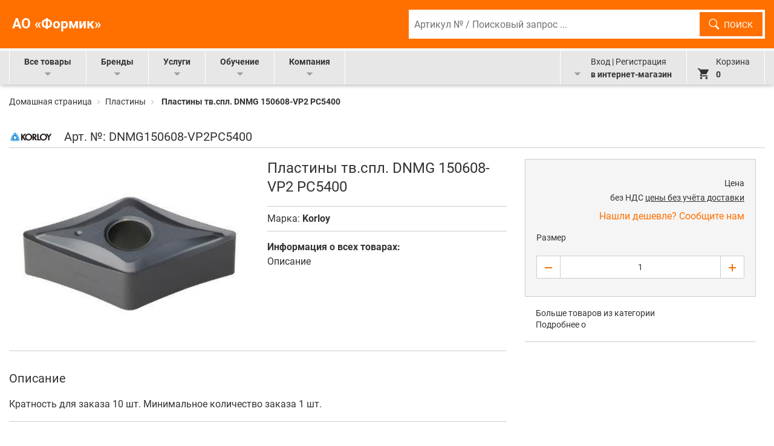

--- FILE ---
content_type: text/html; charset=utf-8
request_url: https://hoffmann-group.ru/product/plastiny-tvspl-dnmg-150608-vp2-pc5400
body_size: 34231
content:
<!DOCTYPE html>

<html>
    <!--<![endif]-->

    <head><meta data-config="{&quot;product_id&quot;:289731546}" name="page-config" content="" /><meta data-config="{&quot;money_with_currency_format&quot;:{&quot;delimiter&quot;:&quot;&quot;,&quot;separator&quot;:&quot;.&quot;,&quot;format&quot;:&quot;%n %u&quot;,&quot;unit&quot;:&quot;\u003cspan class=\&quot;js-currency\&quot;\u003e€\u003c/span\u003e&quot;,&quot;show_price_without_cents&quot;:0},&quot;currency_code&quot;:&quot;EUR&quot;,&quot;currency_iso_code&quot;:&quot;EUR&quot;,&quot;default_currency&quot;:{&quot;title&quot;:&quot;Евро&quot;,&quot;code&quot;:&quot;EUR&quot;,&quot;rate&quot;:&quot;90.9329&quot;,&quot;format_string&quot;:&quot;%n %u&quot;,&quot;unit&quot;:&quot;\u003cspan class=\&quot;js-currency\&quot;\u003e€\u003c/span\u003e&quot;,&quot;price_separator&quot;:&quot;&quot;,&quot;is_default&quot;:true,&quot;price_delimiter&quot;:&quot;&quot;,&quot;show_price_with_delimiter&quot;:false,&quot;show_price_without_cents&quot;:false},&quot;facebook&quot;:{&quot;pixelActive&quot;:false,&quot;currency_code&quot;:&quot;EUR&quot;,&quot;use_variants&quot;:null},&quot;vk&quot;:{&quot;pixel_active&quot;:null,&quot;price_list_id&quot;:null},&quot;new_ya_metrika&quot;:true,&quot;ecommerce_data_container&quot;:&quot;dataLayer&quot;,&quot;common_js_version&quot;:null,&quot;vue_ui_version&quot;:null,&quot;feedback_captcha_enabled&quot;:null,&quot;account_id&quot;:698595,&quot;hide_items_out_of_stock&quot;:false,&quot;forbid_order_over_existing&quot;:true,&quot;minimum_items_price&quot;:null,&quot;enable_comparison&quot;:true,&quot;locale&quot;:&quot;ru&quot;,&quot;client_group&quot;:null,&quot;consent_to_personal_data&quot;:{&quot;active&quot;:false,&quot;obligatory&quot;:true,&quot;description&quot;:&quot;Настоящим подтверждаю, что я ознакомлен и согласен с условиями \u003ca href=&#39;/page/oferta&#39; target=&#39;blank&#39;\u003eоферты и политики конфиденциальности\u003c/a\u003e.&quot;},&quot;recaptcha_key&quot;:&quot;6LfXhUEmAAAAAOGNQm5_a2Ach-HWlFKD3Sq7vfFj&quot;,&quot;recaptcha_key_v3&quot;:&quot;6LcZi0EmAAAAAPNov8uGBKSHCvBArp9oO15qAhXa&quot;,&quot;yandex_captcha_key&quot;:&quot;ysc1_ec1ApqrRlTZTXotpTnO8PmXe2ISPHxsd9MO3y0rye822b9d2&quot;,&quot;checkout_float_order_content_block&quot;:false,&quot;available_products_characteristics_ids&quot;:null,&quot;sber_id_app_id&quot;:&quot;5b5a3c11-72e5-4871-8649-4cdbab3ba9a4&quot;,&quot;theme_generation&quot;:2,&quot;quick_checkout_captcha_enabled&quot;:false,&quot;max_order_lines_count&quot;:500,&quot;sber_bnpl_min_amount&quot;:1000,&quot;sber_bnpl_max_amount&quot;:150000,&quot;counter_settings&quot;:{&quot;data_layer_name&quot;:&quot;dataLayer&quot;,&quot;new_counters_setup&quot;:false,&quot;add_to_cart_event&quot;:true,&quot;remove_from_cart_event&quot;:true,&quot;add_to_wishlist_event&quot;:true},&quot;site_setting&quot;:{&quot;show_cart_button&quot;:true,&quot;show_service_button&quot;:false,&quot;show_marketplace_button&quot;:false,&quot;show_quick_checkout_button&quot;:false},&quot;warehouses&quot;:[{&quot;id&quot;:3154,&quot;title&quot;:&quot;1&quot;,&quot;array_index&quot;:0}],&quot;captcha_type&quot;:&quot;google&quot;,&quot;human_readable_urls&quot;:false}" name="shop-config" content="" /><meta name='js-evnvironment' content='production' /><meta name='default-locale' content='ru' /><meta name='insales-redefined-api-methods' content="[]" /><script type="text/javascript" src="https://static.insales-cdn.com/assets/static-versioned/v3.72/static/libs/lodash/4.17.21/lodash.min.js"></script>
<!--InsalesCounter -->
<script type="text/javascript">
(function() {
  if (typeof window.__insalesCounterId !== 'undefined') {
    return;
  }

  try {
    Object.defineProperty(window, '__insalesCounterId', {
      value: 698595,
      writable: true,
      configurable: true
    });
  } catch (e) {
    console.error('InsalesCounter: Failed to define property, using fallback:', e);
    window.__insalesCounterId = 698595;
  }

  if (typeof window.__insalesCounterId === 'undefined') {
    console.error('InsalesCounter: Failed to set counter ID');
    return;
  }

  let script = document.createElement('script');
  script.async = true;
  script.src = '/javascripts/insales_counter.js?7';
  let firstScript = document.getElementsByTagName('script')[0];
  firstScript.parentNode.insertBefore(script, firstScript);
})();
</script>
<!-- /InsalesCounter -->
    <script type="text/javascript">
      (function() {
          (function() { var d=document; var s = d.createElement('script');
  s.type = 'text/javascript'; s.async = true;
  s.src = '//code-ya.jivosite.com/widget/1g80OOkDsc'; d.head.appendChild(s); })();

      })();
    </script>

        
        <!-- meta -->
<meta charset="UTF-8" />


  



















<meta name="keywords" content="Пластины тв.спл. DNMG 150608-VP2 PC5400 - купить по выгодной цене | АО «Формик»"/>



  



  <title>
    
    
        Пластины тв.спл. DNMG 150608-VP2 PC5400 – купить в интернет-магазине, цена, заказ online
    
  </title>











  
  <meta name="description" content="Предлагаем купить Пластины тв.спл. DNMG 150608-VP2 PC5400.
Цена - 953 €. Быстрая доставка.
☎️ 
Смотрите все товары в разделе «Пластины»
"/>










	<meta name="robots" content="index,follow" />


<meta http-equiv="X-UA-Compatible" content="IE=edge,chrome=1" />
<meta name="viewport" content="width=device-width, initial-scale=1.0" />
<meta name="SKYPE_TOOLBAR" content="SKYPE_TOOLBAR_PARSER_COMPATIBLE" />
<meta property="og:image" content="https://static.insales-cdn.com/files/1/2945/31968129/original/favicon.png" />
<meta property="og:image:width" content="192"/>
<meta property="og:image:height" content="192"/>
<meta name="yandex-verification" content="649e4f228331ae86" />
<!-- icons-->
<link rel="icon" type="image/x-icon" sizes="32x32" href="https://static.insales-cdn.com/assets/1/1849/9832249/1755516171/favicon.ico" />




<!-- rss feed-->



<!-- Продукт -->
    <meta property="og:title" content="Пластины тв.спл. DNMG 150608-VP2 PC5400" />
    <meta property="og:type" content="website" />
    <meta property="og:url" content="https://hoffmann-group.ru/product/plastiny-tvspl-dnmg-150608-vp2-pc5400?variant_id=&q=" />

    
      <meta property="og:image" content="https://static.insales-cdn.com/images/products/1/7880/880090824/1-02-051339.jpg" />
    








        <script>
    var dataLayer = [];
</script>


        <script>
            function timeStamp() {
                // Get local time as ISO string with offset at the end
                    var now = new Date();
                    var tzo = -now.getTimezoneOffset();
                    var dif = tzo >= 0 ? '+' : '-';
                    var pad = function(num) {
                        var norm = Math.abs(Math.floor(num));
                        return (norm < 10 ? '0' : '') + norm;
                    };
                    return now.getFullYear()
                        + '-' + pad(now.getMonth()+1)
                        + '-' + pad(now.getDate())
                        + 'T' + pad(now.getHours())
                        + ':' + pad(now.getMinutes())
                        + ':' + pad(now.getSeconds())
                        + '.' + pad(now.getMilliseconds())
                        + dif + pad(tzo / 60)
                        + ':' + pad(tzo % 60);
            }
            var hitTimeStamp = timeStamp();
        </script>
        
        

        <!-- Yandex.Metrika counter -->
        <script type="text/javascript" >
            (function(m,e,t,r,i,k,a){m[i]=m[i]||function(){(m[i].a=m[i].a||[]).push(arguments)};
            m[i].l=1*new Date();k=e.createElement(t),a=e.getElementsByTagName(t)[0],k.async=1,k.src=r,a.parentNode.insertBefore(k,a)})
            (window, document, "script", "https://mc.yandex.ru/metrika/tag.js", "ym");

            ym(59678080, "init", {
                clickmap:true,
                trackLinks:true,
                accurateTrackBounce:true,
                webvisor:true,
                ecommerce:"dataLayer"
            });
        </script>
        <noscript><div><img src="https://mc.yandex.ru/watch/59678080" style="position:absolute; left:-9999px;" alt="" /></div></noscript>
        <!-- /Yandex.Metrika counter -->




    <meta name='product-id' content='289731546' />
</head>

    <body class="page-homepage pageType-ContentPage template-pages-layout-landingLayout1Page pageLabel-homepage language-ru is-product">
<!-- Yandex.Metrika counter -->
<script type="text/javascript" >
   (function(m,e,t,r,i,k,a){m[i]=m[i]||function(){(m[i].a=m[i].a||[]).push(arguments)};
   m[i].l=1*new Date();k=e.createElement(t),a=e.getElementsByTagName(t)[0],k.async=1,k.src=r,a.parentNode.insertBefore(k,a)})
   (window, document, "script", "https://mc.yandex.ru/metrika/tag.js", "ym");

   ym(59678080, "init", {
        webvisor:true,
        ecommerce:dataLayer,
        clickmap:true,
        trackLinks:true,
        accurateTrackBounce:true
   });
</script>
<script type="text/javascript">
  window.dataLayer = window.dataLayer || [];
  window.dataLayer.push({"ecommerce":{"currencyCode":"EUR","detail":{"products":[{"id":289731546,"name":"Пластины тв.спл. DNMG 150608-VP2 PC5400","category":"","price":953.0}]}}});
</script>
<noscript><div><img src="https://mc.yandex.ru/watch/59678080" style="position:absolute; left:-9999px;" alt="" /></div></noscript>
<!-- /Yandex.Metrika counter -->

        
        <script>
    var dataLayer = [];
</script>







        <noscript>
<div class="njs-alert-overlay">
  <div class="njs-alert-wrapper">
    <div class="njs-alert">
      <p>Включите в вашем браузере JavaScript!</p>
    </div>
  </div>
</div>
</noscript>

        <div class="personal-loader" style="display: block;">
    <div class="personal-loader__image"></div>
</div>

<style>
  .personal-loader {
    display: none;
    position: fixed;
    height: 100vh;
    width: 100vw;
    left: 0;
    top: 0;
    background: #000000d4;
    z-index: 9999;
  }
  .personal-loader__image {
    position: relative;
    height: 86px;
    width: 86px;
    top: calc(50% - 43px);
    left: calc(50% - 43px);
    /* border: 3px solid #ff7000; */
    border-radius: 80px;
    transform-origin: 50% 50%;
    animation: personal-loader 2s ease-in-out infinite;
  }
  .personal-loader__image:before {
    
    content: url(https://static.insales-cdn.com/files/1/6268/22067324/original/spinner_circle.png);
    position: absolute;
    top: 6px;
    left: 12px;
    width: 0px;
    height: 0px;
    /* content: "";
    position: absolute;
    top: 8px;
    left: 18px;
    width: 0px;
    height: 0px;
    border-style: solid;
    border-width: 37px 22px 0 22px;
    border-color: #ff7000 transparent transparent transparent; */
  }
  /* .personal-loader__image:after {
    content: "";
    position: absolute;
    top: 35px;
    left: 18px;
    width: 0px;
    height: 0px;
    border-style: solid;
    border-width: 0 22px 37px 22px;
    border-color: transparent transparent #ff7000 transparent;
  } */
  .personal-loader__label {
    position: relative;
    height: 86px;
    width: 100%;
    top: calc(50% - 43px);
    text-align: center;
  }
  .personal-loader__ajax-content {
    display: block;
  }
  .personal-loader__local {
    display: none;
    height: 50%;
    min-height: 400px;
  }
  .personal-loader__local-box {
    display: flex;
    flex-direction: column;
    align-items: center;
    justify-content: center;
    height: 100%;
    min-height: 400px;
  }
  .personal-loader__local .personal-loader__image {
    top: initial;
    left: initial;
  }
  .personal-loader__local-text {
    font-size: 17px;
    margin: 20px 0 0;
    text-align: center;
    font-weight: 700;
    color: #ff7000;
  }
</style>


        <div class="cookie-info hide" hidden data-cookie-avaliable="true" data-cookie-description="Оставаясь сайте,  вы соглашаетесь на сбор cookies в соответствии с &lt;a href=&quot;https://hoffmann-group.ru/page/policy&quot;&gt;политикой обработки персональных данных.&lt;/a&gt;" data-cookie-button="Соглашаюсь"></div>
        <main class="js-main" style="display:none;">

            
                <div class="jrs-page-header">
    <div class="jrs-logo-nav jrs-logo-nav--debred pdp">
        <div class="jrs-logo-nav--content  clearfix">
            <a href="/" class="jrs-logo-nav--link  jrs-logo-nav--link__hog jrs-logo-nav--text">
              
              <span>АО «Формик»</span>
            </a>
            
            <form class="form-search jrs-logo-nav--search-form js-SearchForm" name="search_form" method="get" data-search-url="/search" action="/search">
    <input type="hidden" name="categoryId" class="js-Dropdown" value="/search">
    <dl class="jn-header-dropdown jn-header-dropdown--notVisible pdp js-search-dropdown ">
        
            <dt>
                <a href="#" value="/collection/all"><i class="icon-arrowdown"></i>
                    <span class="js-Dropdown">Все</span>
                </a>
            </dt>
        
        <dd>
            <ul>
                <li><a href="#" value="/collection/all"><span>Все</span></a></li>
                        <li><a href="#" value="/collection/kategoriya-1">Монолитный режущий инструмент</a></li>
                        <li><a href="#" value="/collection/kategoriya-2">Сборный режущий инструмент</a></li>
                        <li><a href="#" value="/collection/vspomogatelnyy-instrument">Вспомогательный инструмент</a></li>
                        <li><a href="#" value="/collection/izmeritelnyy-instrument">Измерительный инструмент</a></li>
                        <li><a href="#" value="/collection/shlifovalnyy-instrument">Шлифовальный инструмент</a></li>
                        <li><a href="#" value="/collection/katalog-1-7af14d">Слесарно-монтажный инструмент</a></li>
                        <li><a href="#" value="/collection/slesarno-montazhnyy-instrument___2">Слесарно-монтажный инструмент</a></li>
                        <li><a href="#" value="/collection/slesarno-montazhnyy-instrument___3">Слесарно-монтажный инструмент</a></li>
                        <li><a href="#" value="/collection/elektroinstrument-i-inventar">Электроинструмент и инвентарь</a></li></ul>
        </dd>
    </dl>
    <div class="jrs-logo-nav--search-wrapper">
      <div class="jrs-logo-nav--search">
          <label>
              <span class="vh">Артикул № / Поисковый запрос ...</span>
              <input id="search" class="text jrs-logo-nav--search__input js-search ui-autocomplete-input" type="search" name="q" value="" maxlength="100" placeholder="Артикул № / Поисковый запрос ..." autocomplete="off"><span role="status" aria-live="polite" class="ui-helper-hidden-accessible"></span>
          </label>
          <button class="jrs-logo-nav--search__button icon-search" type="submit">Поиск</button>
          <button class="jrs-logo-nav--search__button-icon icon-search" type="submit"><span class="vh">Поиск</span></button>
      </div>
      <div class="search-overlay">
        <div class="search-overlay-wrapper">
          <div class="search-overlay__content">
            <ul class="search-overlay__ul continue-request">
            </ul>
            <ul class="search-overlay__ul products-found">
            </ul>
          </div>
          <div class="search-overlay__null">
            <span class="search-overlay__null-text">Ничего не найдено.</span>
          </div>
          <div class="search-overlay__close">
            <i class="pdp icon icon-schliessengross"></i>
          </div>
        </div>
      </div>
    </div>
    <div class="search-overlay-bg" style="display: none;"></div>
</form>




<script type="text/template" hidden data-template-id="continue-request" id="continue-request">
  <!-- <div class="search-overlay__text">Дополните фразу:</div> -->
  <%  _.forEach( items, function (item, index) { %>
    <li class="search-overlay__li <% if (index == 0) { %>hovered<% } %>">
      <span class="search-overlay__li-name">
        <%= item.request %>
      </span>
    </li>
  <% }); %>
</script>




<script type="text/template" hidden data-template-id="products-found" id="products-found">
  <!-- <div class="search-overlay__text">Найденные товары:</div> -->
  <div class="search-overlay__li-wrapper">
  <%  _.forEach( items, function (item, index) { %>
    <li class="search-overlay__li">
      <% var link = item.link; %>
      <% var linkTrue = link.replace( /\?drsq/g, '&drsq'); %>
      
      <% var skuFix = item.item_id.replace(/[_]/gm, ' '); %>
      <% if (skuFix.startsWith('FC')) { %>
      
      <%   if ( !/\d/.test((skuFix.charAt(4))) ) { %>
      <%      skuFix = `${skuFix.slice(0, 4)}.${skuFix.slice(5, skuFix.length)}`; %>
      <%   } else { %>
      <%      skuFix = `${skuFix.slice(0, 4)}.${skuFix.slice(4, skuFix.length)}`; %>
      <%   } %>
      <% } %>

      <a href="<%= linkTrue %>" class="search-overlay__li-href">
        <span class="search-overlay__li-img">
          <img src="<%= item.image_url %>">
        </span>
        <span class="search-overlay__li-text">
          <p class="search-overlay__li-name"><%= item.name %></p>
          
          <p class="search-overlay__li-article">Артикул № <%= skuFix %></p>
        </span>
      </a>
    </li>
  <% }); %>
  </div>
  <div class="search-overlay__button-wrapper">
      <div class="search-overlay__button">Показать больше</div>
  </div>
</script>

        </div>
    </div>
    <div class="jrs-primary-nav">
        <div class="jrs-primary-nav--overlay  js-primary-nav-hide-all" style=""></div>
        <div class="jrs-primary-nav__content  clearfix  pdp">
            <ul class="jrs-inline-list  jrs-inline-list__menu">
    <li class="jrs-inline-list-item  jrs-inline-list--item__functions--menu">
        <i class="icon-menu jrs-inline-list--item__functions--mobil-icon"></i>
        <span class="jrs-inline-list--item__functions--mobil-text">Меню</span>
    </li>
</ul>
<ul class="jrs-inline-list  jrs-inline-list__navigation js-dropdown-close">
    <li class="jrs-dummy-list-element">
        <i class="jrs-icon-nav-schliessen  icon-schliessengross"></i>
    </li>
    <li class="jrs-inline-list-item  jrs-inline-list--item--navigation js-list-item-close">
        <div class="jrs-inline-list--item--navigation-hover  js-pimary-navigation-flyout  js-category-trigger" data-submenu="menu-allProducts">
            Все товары<i class="jrs-inline-list-item--arrow  icon-jrs-inline-list-item--arrow__down"></i>
        </div>
        <div class="jrs-inline-list--item--flyout js-navigation-submenu" data-submenu-content="menu-allProducts" style="display: none;"></div>
    </li>
    <li class="jrs-inline-list-item  jrs-inline-list--item--navigation js-list-item-close">
        <div class="jrs-inline-list--item--navigation-hover  js-pimary-navigation-flyout" data-submenu="menu-brands">
            Бренды<i class="jrs-inline-list-item--arrow  icon-jrs-inline-list-item--arrow__down"></i>
        </div>
        <div class="jrs-inline-list--item--flyout js-navigation-submenu" data-submenu-content="menu-brands" style="display: none;"></div>
    </li>
    <li class="jrs-inline-list-item  jrs-inline-list--item--navigation js-list-item-close">
    <div class="jrs-inline-list--item--navigation-hover  js-pimary-navigation-flyout" data-submenu="menu-services">
            Услуги<i class="jrs-inline-list-item--arrow  icon-jrs-inline-list-item--arrow__down"></i>
        </div>
        <div class="jrs-inline-list--item--flyout js-navigation-submenu" data-submenu-content="menu-services" style="display: none;"></div>
    </li>
    <li class="jrs-inline-list-item  jrs-inline-list--item--navigation js-list-item-close">
        <div class="jrs-inline-list--item--navigation-hover  js-pimary-navigation-flyout" data-submenu="menu-catalogs">
            Обучение<i class="jrs-inline-list-item--arrow  icon-jrs-inline-list-item--arrow__down"></i>
        </div>
        <div class="jrs-inline-list--item--flyout js-navigation-submenu" data-submenu-content="menu-catalogs" style="display: none;"></div>
    </li>
    <li class="jrs-inline-list-item  jrs-inline-list--item--navigation js-list-item-close">
        <div class="jrs-inline-list--item--navigation-hover  js-pimary-navigation-flyout" data-submenu="menu-company">
            Компания<i class="jrs-inline-list-item--arrow  icon-jrs-inline-list-item--arrow__down"></i>
        </div>
        <div class="jrs-inline-list--item--flyout js-navigation-submenu" data-submenu-content="menu-company" style="display: none;"></div>
    </li>
</ul>


            <ul class="jrs-inline-list  jrs-inline-list__functions">
    <li
        class="jrs-inline-list-item js-list-item-close jrs-inline-list--item__functions  jrs-inline-list--item__functions--account ">
        <div
             class="jrs-no-overlay  jrs-inline-list--item__functions-element  js-pimary-navigation-flyout myEshopLink isAnonymous" data-submenu="menu-profile">
             <i class="icon-user  jrs-mobil-block  jrs-account-icon jrs-float-none"></i>
             <span data-is-client="true" style="display: none;">
                <span class="jrs-account-text jrs-mobil-none  jrs-account-text__logIn"> Открыть</span>
                <br class="jrs-mobil-none">
                <i
                class="jrs-inline-list-item--arrow  jrs-account-icon-arrow  icon-jrs-inline-list-item--arrow__down  jrs-mobil-none jrs-account-icon-arrow-logIn"></i>
                <span class="jrs-font-700-desktop-only jrs-account-text "> Личный кабинет</span>
             </span>
             <span data-is-client="false">
                <span class="jrs-account-text  jrs-account-text__logIn"> Вход | Регистрация</span>
                <br>
                <i
                class="jrs-inline-list-item--arrow  jrs-account-icon-arrow  icon-jrs-inline-list-item--arrow__down  jrs-mobil-none jrs-account-icon-arrow-logIn"></i>
                <span class="jrs-font-700 jrs-account-text jrs-mobil-none">  в интернет-магазин</span>
             </span>
            </div>
            <div class="jrs-inline-list--item--flyout header-login-account js-navigation-submenu" data-submenu-content="menu-profile" style="display: none;">
            <div class="jrs-inline-list--item--flyout--content-bg">
                <ul class="jrs-account-list">
                    <li>
                        <div data-is-client="true" style="display: none;">
                            <span id='header-user-name'></span>
                        </div>
                        <div data-is-client="false"><div class="logIn-header-headline">
                                <span>Войти</span>
                                <i class="icon-lock float_right"></i>
                            </div>

                            <form id="loginForm" action="" accept-charset="UTF-8" method="post">
                                <div class="row">
                                    <div class="col-xl-12 col-lg-12 col-12 col-sm-12 col-xs-12 ">
                                        <div class="input-group-header-logIn">
                                            <div class="form_field-input">
                                                <div class="form_field-label">
                                                    <label class="" for="Email">
                                                        <span class="skip"></span>
                                                    </label>
                                                </div>
                                                <div class="form_field-input">
                                                    <input placeholder="Email *" type="text" name="username" id="Email"
                                                        class="input-control input-block input-control-header-logIn required">
                                                </div>
                                            </div>
                                        </div>
                                        <div class="forgotten-password-space">
                                            <div class="form_field-input">
                                                <div class="form_field-label">
                                                    <label class="" for="password">
                                                        <span class="skip"></span>
                                                    </label>
                                                </div>
                                                <div class="form_field-input">
                                                    <input placeholder="Пароль *" name="password" type="password"
                                                        class="input-control input-block input-control-header-logIn required">
                                                </div>
                                            </div>
                                        </div><div class="form-actions text-center">
                                            <button type="submit" name="commit"
                                                    class="btn btn-primary text-center btn-block">
                                                <span>Войти</span>
                                            </button>
                                        </div>

                                        <div class="header-logIn-new-customer clearfix">
                                            <a class="jrs-accont-list-link-inverted header-start-here-link"
                                            href="/page/personal-sign-up">Регистрация</a>
                                        </div>

                                        <div class="header-logIn-new-customer clearfix">
                                            <a class="jrs-accont-list-link-inverted header-start-here-link"
                                            href="/page/reset_password">Восстановить пароль</a>
                                        </div>
                                    </div>
                                </div>
                            </form>
                        </div>
                    </li>
                </ul>
            </div>
            <div data-is-client="true" style="display: none;">
                <div class="jrs-inline-list--item--flyout--content">
                    <ul class="jrs-account-list" id='top-menu-personal-list'>

                        

                        <li data-access="All"><a href="/cart_items"> Моя корзина</a></li>
                        
                        

                        

                        <li data-access="All"><a href="/page/personal-info"> Моя информация</a></li>
                        
                        

                        

                        <li data-access="Manager"><a href="/page/personal-order-management"> Управление заказами</a></li>
                        
                        

                        

                        <li data-access="Manager"><a href="/page/personal-order-archive"> Архив заказов</a></li>
                        
                        

                        

                        <li data-access="Manager"><a href="/page/personal-order-template"> Шаблоны заказов</a></li>
                        
                        

                        

                        <li data-access="Supervisor"><a href="/page/personal-user-management"> Управление пользователями</a></li>
                        
                        

                        

                        <li data-access="owner_has_subgroup"><a href="/page/personal-assortment"> Управление ассортиментом</a></li>
                        
                        

                        

                        <li data-access="only_supervisor"><a href="/page/personal-limits"> Управление лимитами</a></li>
                        
                        

                        

                        <li data-access="All"><a href="/page/personal-addresses"> Адреса доставки</a></li>
                        
                        

                        

                        <li data-access="All"><a href="https://hoffmann-group.ru"> Вернуться к каталогу</a></li>
                        
                        

                    </ul>

                </div>
                <div class="jrs-inline-list--item--flyout--content-bg">
                    <ul class="jrs-account-list">
                        <li data-access="All"> <a href="/client_account/exit">Выйти</a></li>
                    </ul>
                </div>
            </div>

        </div>
    </li>
    <li class="jrs-inline-list-item  jrs-inline-list--item__functions  jrs-inline-list--item__functions--minicart">
        <div class="dropdown perspective-container">
            <a class="navbar-btn js-animate-add-to-cart js-on-click-spinner" href="/cart_items">
                <i class="icon-cart"></i>
                <div class="navbar-inner-wrapper">
                    <small>Корзина</small>
                    <span id="minicart_data">
                        <span class="js-shopcart-widget-count hide_price">0</span>
                        <span class="show_price">
                            <span class="js-shopcart-widget-count">0</span> /
                            <span class="js-shopcart-widget-amount">0</span>
                            <span class="js-shopcart-widget-currency" data-total-cost="currency">₽</span>
                        </span>
                    </span>
                </div>
            </a>
        </div>
        <span id="minicart_data_dy" style="visibility: hidden;"></span>
        <div id="rollover_cart_popup" class="cart_popup"></div>
        <div id="loading_page" class="spinner_loading_page" style="display:none;">
            <span id="spinnerMessage"></span>
            <img src="https://static.insales-cdn.com/files/1/6268/22067324/original/spinner_circle.png"
                 style="align: center; vertical-align: middle">
        </div>
    </li>
</ul>

        </div>
    </div>
</div>


                <article class="loggedOutHeaderPadding">

                    

<div class="container">
    
    

            <div class="main-alert" id="11869413" data-date-start="23.12.2024" data-time-start="09:00" data-date-end="09.01.2025" data-time-end="11:00" data-show-always="false">
                <div class="main-alert_box">
                    <div class="main-alert_icon">
                        <span>!</span>
                    </div>
                    <div class="main-alert_text">
                        
                            <p class="main-alert_h">Уважаемые клиенты и партнеры!</p>
                        

                        <p><strong>Информируем вас об изменении наименования юридического лица:</strong></p>
<p><a href='https://hoffmann-group.ru/Письмо-уведомление_о_переименовании_ЗАО_Хоффманн_ПИ_АО_Формик.pdf' rel="noopener" style="display: block; margin-top: 20px;" target="_blank"><span style="color: #ff6600;">Официальное письмо-уведомление об изменении наименования юридического лица</span> &gt;</a></p>
<p>&nbsp;</p>
<p><strong>График работы в праздничные дни:</strong></p>
<p><strong>28 декабря 2024</strong> - рабочий день, <strong>30 и 31 декабря 2024</strong> - нерабочие дни, <strong>01 &ndash; 08 января 2025</strong> &ndash; Новогодние каникулы, <strong>09 января 2025</strong> &ndash; рабочий день</p>
                    </div>
                    <a class="main-alert_close" href="javascript:void(0)"></a>
                </div>
            </div>
    

    

    

    

            <div class="main-alert" id="15652668" data-date-start="09.01.2025" data-time-start="00:00" data-date-end="31.01.2025" data-time-end="23:00" data-show-always="false">
                <div class="main-alert_box">
                    <div class="main-alert_icon">
                        <span>!</span>
                    </div>
                    <div class="main-alert_text">
                        
                            <p class="main-alert_h">Уважаемые клиенты и партнеры!</p>
                        

                        <p><strong>Информируем вас об изменении наименования юридического лица:</strong></p>
<p><a href='https://hoffmann-group.ru/Письмо-уведомление_о_переименовании_ЗАО_Хоффманн_ПИ_АО_Формик.pdf' rel="noopener" style="display: block; margin-top: 20px;" target="_blank"><span style="color: #ff6600;">Официальное письмо-уведомление об изменении наименования юридического лица</span> &gt;</a></p>
                    </div>
                    <a class="main-alert_close" href="javascript:void(0)"></a>
                </div>
            </div>
    

    

            <div class="main-alert" id="18032893" data-date-start="15.12.2022" data-time-start="11:00" data-date-end="27.12.2022" data-time-end="9:15" data-show-always="true">
                <div class="main-alert_box">
                    <div class="main-alert_icon">
                        <span>!</span>
                    </div>
                    <div class="main-alert_text">
                        
                            <p class="main-alert_h">Уважаемые клиенты!</p>
                        

                        <p><span><strong>Информируем вас, что в нашем интернет-магазине цены на инструмент отображаются после регистрации и авторизации.</strong></span></p>
<p>После авторизации Вам будут доступны актуальные цены в интернет-магазине, с учетом Ваших индивидуальных скидок.</p>
                    </div>
                    <a class="main-alert_close" href="javascript:void(0)"></a>
                </div>
            </div>
    

    

            <div class="main-alert" id="19004556" data-date-start="" data-time-start="" data-date-end="07.08.2022" data-time-end="23:00" data-show-always="true">
                <div class="main-alert_box">
                    <div class="main-alert_icon">
                        <span>!</span>
                    </div>
                    <div class="main-alert_text">
                        
                            <p class="main-alert_h">Уважаемые клиенты!</p>
                        

                        <p><span><strong>Информируем о новом функционале интернет-магазина: &laquo;Добавление товаров в корзину из файла&raquo;. Данный функционал создан для удобства пользователей и позволяет добавлять в корзину сразу несколько товаров.&nbsp;</strong></span></p>
<p>Более подробную информацию о новой функции вы надете по ссылке:</p>
<p>&gt;<a class="primary" rel="noopener" href='https://hoffmann-group.ru/Инструкция_Добавление_товаров_в_корзину_из_файла.pdf'> Краткая инструкция "Как это работает"</a></p>
                    </div>
                    <a class="main-alert_close" href="javascript:void(0)"></a>
                </div>
            </div>
    

    

            <div class="main-alert" id="424845953" data-date-start="08.12.2025" data-time-start="13:50" data-date-end="11.01.2026" data-time-end="18:00" data-show-always="false">
                <div class="main-alert_box">
                    <div class="main-alert_icon">
                        <span>!</span>
                    </div>
                    <div class="main-alert_text">
                        
                            <p class="main-alert_h">Уважаемые клиенты и партнеры!</p>
                        

                        <p><strong>График работы в предпраздничные и Новогодние дни:</strong></p>
<p><strong>29 декабря 2025</strong> - рабочий день, <strong>30 и 31 декабря 2025</strong> - нерабочие дни, <strong>01 &ndash; 11 января 2026</strong> &ndash; Новогодние каникулы и выходные,&nbsp;<strong>12 января 2026</strong> &ndash; рабочий день</p>
<p><strong>26 декабря 2025 - последняя дата осуществления отгрузок товара со склада в 2025 году.</strong></p>
                    </div>
                    <a class="main-alert_close" href="javascript:void(0)"></a>
                </div>
            </div>
    

</div>



                    

                    
                        


                            


<div class="container">
    <div class="row">
        <div class="col-12">
            <nav class="nr-c-breadcrumb clearfix ">
                <div class="nr-c-breadcrumb--left">
                    <a class="nr-c-breadcrumb" href="/">
                        Домашная страница
                    </a>
                    <em class="nr-c-breadcrumb nr-c-breadcrumb__em">
                        <span class="pdp">
                            <i class="icon-breadcrumbarrow"></i>
                        </span>
                    </em>
                </div>
                
                          
                            

                            
                                    
                                   
                                    
                            
                                    
                                   
                                    
                            
                                    
                                   
                                    
                            
                                    
                                   
                                    
                                        
                                            <a href="/collection/plastiny" class="breadcrumbs-page">Пластины</a>
                                            <em class="nr-c-breadcrumb nr-c-breadcrumb__em">
                                                <span class="pdp">
                                                    <i class="icon-breadcrumbarrow"></i>
                                                </span>
                                            </em>
                                            <span class="breadcrumbs-page nr-c-breadcrumb nr-c-breadcrumb--bold js-variant_title">Пластины тв.спл. DNMG 150608-VP2 PC5400</span>
                                        
                                    
                            
                        
                    
            </nav>
        </div>
    </div>
</div>
                        
                        <div class="container main_container">

                            
                                <div class="row" id="search_result_form">
                                
                                
















<script>
  window.convead_product_info = {
    product_id: '289731546',
    product_name: 'Пластины тв.спл. DNMG 150608-VP2 PC5400',
    product_url: 'https://hoffmann-group.ru/product/plastiny-tvspl-dnmg-150608-vp2-pc5400'
  };
</script>






<section class="pdp">
	<div class="container">
		<div class="row">
			<div class="col-xl-12 col-lg-12 col-12 col-sm-12 col-xs-12">
			</div>
		</div>
	</div>
</section>

<div itemscope itemtype="http://schema.org/Product">
<section class="pdp">
	<div class="manufacturerHeadline_outer mbm">
		<div id="productNavigation" class="manufacturerHeadline">
			<div class="container">
				<div class="borderBottom b_grey row">
					<div class="clearfix pull-left">
						<div class="topManufacturer ">
              <div class="pull-left prm">
                
                  
                    <a href="/search?q=Korloy">
    									
    									
                      
    									<img id="brand_icon_289731546" src="https://static.insales-cdn.com/files/1/2784/12241632/original/lc-korloy.png"
    										alt="Korloy">
    								</a>
                  
                
							</div>
							<div class="pull-left">
								
								
								
								
								
								
								
								
								

								

								
								
								<div id="sku_289731546" class="articleNo secondaryHeadline">Арт. №: 
									
									<span class="js-product-sku" itemprop="sku">DNMG150608-VP2PC5400</span>
									
								</div>
							</div>
						</div>
					</div>
				</div>
			</div>
		</div>
	</div>
</section>

<section class="pdp pdpPosition">
	<div class="container">
		<div class="row">
			<div class="col-lg-4 col-lg-push-4 col-4 col-push-4 col-md-12 col-xs-12 col-md-push-0 col-xs-push-0">
				<div data-unit=""
					class="borderBottom b_grey pbl showTooltip" title="Пластины тв.спл. DNMG 150608-VP2 PC5400">
					<h1 id="ptitle_m_289731546" itemprop="name">Пластины тв.спл. DNMG 150608-VP2 PC5400</h1>
				</div>

        
          
            <div class="manufacturer borderBottom b_grey">
              Марка: <strong><a id='baran_name_289731546' href="/search?q=Korloy">Korloy</a></strong>
              <meta itemprop="brand" content="Korloy" />
            </div>
          
				

				
				
				<div id="featureIcons_289731546" class="featureIcons_outer  borderBottom b_grey pts"
					style="display: none"></div>
				<ul class="linkList pvs">
					<strong>Информация о всех товарах:</strong>
					
					<li class="anchorPoints">
						<a href="#anchor_description">Описание</a>
					</li>
					
					
					<li class="ptx"></li>
					
					
					<li class="ptx"></li>
					<li class="linkList_field">
						
					</li>
					<li id="e_catalog_link_289731546" class="linkList_field hide" style="display: none">
						
					</li>
					
					<li id="specification_link_289731546" class="linkList_field hide" style="display: none">
						
					</li>
				</ul>

				<div class="hidden-md hidden-lg hidden-xl"></div>
			</div>
			<div class="col-lg-4 col-lg-pull-4 col-4 col-pull-4 col-md-12 col-xs-12 col-md-pull-0 col-xs-pull-0">
				

<div class="product-gallery">
  <div class="gallery-main-wrapper">
    <div class="gallery-main" data-slider="gallery-main">
      <div class="productLabels is_product">
        <div class="productLabel productLabel-gosteestr js-productLabel-gosteestr" style="display: none;">
          <img src="https://static.insales-cdn.com/assets/1/1849/9832249/1755516171/gosreestr.png" class="gosteestr-image" />
          <span class="gosteestr-number"></span>
        </div>
      </div>

      
      

      
        
      

      
        
        <div data-slider-slide class="showTooltip" title="Пластины тв.спл. DNMG 150608-VP2 PC5400" >
          <a href="https://static.insales-cdn.com/images/products/1/7880/880090824/1-02-051339.jpg" class="image-wrapper" data-fancybox="gallery" data-gallery-count="1">
            <img src="https://static.insales-cdn.com/images/products/1/7880/880090824/large_1-02-051339.jpg" alt="Пластины тв.спл. DNMG 150608-VP2 PC5400" class="slide-image" >
          </a>
        </div>
        
      
      <div class="product-slider-controls above-gallery" data-slider-controls style="display: none;">
        <button class="product-slider-prev" data-slider-prev></button>
        <button class="product-slider-next" data-slider-next></button>
      </div>
    </div>
  </div>
  <!-- Для тыкалок js -->
  
</div>





			</div>

			<div class="col-lg-4 col-4 col-md-12 col-xs-12 orderBox_outer ">
				<div class="orderBox" style="">
					<div class="orderBox_inner">
						<div id="orderBoxMessages">
							<div class="js_error" style="display: none;">
								<div class="alert alert-danger">
									<div class="flex-center-vertically flex">
										<svg class="svgIcon svgIcon-circle-attention" width="24" height="24"
											viewBox="0 0 36 36" xmlns="http://www.w3.org/2000/svg">
											<path
												d="M18 3C9.72 3 3 9.72 3 18c0 8.28 6.72 15 15 15 8.279 0 15-6.72 15-15 0-8.28-6.721-15-15-15zm1.5 22.5h-3v-3h3v3zm0-6h-3v-9h3v9z"
												fill-rule="evenodd"></path>
										</svg>
										<div class="small flex-1">
											Please enter all required fields.
										</div>
									</div>
								</div>
							</div>
						</div>

						<div class="phm pvs">
							

<form class="add_to_cart_form product-form" action="/cart_items" data-product-id="289731546" data-image-first="https://static.insales-cdn.com/images/products/1/7880/880090824/medium_1-02-051339.jpg" data-main-form data-main-product-form data-product-item data-item-sku="" data-item-title="Пластины тв.спл. DNMG 150608-VP2 PC5400" data-item-collection="Сборный режущий инструмент" data-item-brand="" data-item-price="" data-item-currency="" data-item-variant="" data-item-variant-name="Размер" data-item-variant-size="DNMG150608-VP2PC5400" data-item-variant-id="503739766" data-item-image="https://static.insales-cdn.com/images/products/1/7880/880090824/thumb_1-02-051339.jpg" data-item-variant-href="/product/plastiny-tvspl-dnmg-150608-vp2-pc5400?variant_id=503739766&q=503739766" data-item-gosreestr="" >
	<div class="clearfix scrollingHeader pbm" style="">
		<div class="thumbnail mrs rel">
			<div class="imgArea">
				<img src="https://hog-media.com/images/max120x120/?pathAndFilename=/Image_1200x1200/im1200_b210050.jpg">
			</div>
		</div>
		<p class="scrollingProductTitle">Пластины тв.спл. DNMG 150608-VP2 PC5400</p>
	</div>

	

	










  <div class="product-labels labels-list" data-labels-id="289731546">
    

    
    

    

    

    

    
      

      
    
  </div>









	<div class="product-details-price">
		<div id="price_title" class="note  clearfix">Цена</div>
		<div id="pdpPrice" class="text-right">
			<div class="old-price js-product-old-price on-page">
				<span class="js-price price_block__pblock">
					
				</span>
			</div>
			<span class="main-price js-product-price price_v_289731546">
				<span class="price_block price_block__old js-product-old-price" style="display: none;">
					<span class="js-price price_block__pblock show_price"></span>
				</span>
				<span class="price_block price_block__current">
					<span class="price_block__pblock hide_price" data-user-price></span>
					<span class="js-price price_block__pblock show_price" style="display:none !important">953.0</span>
				</span>
				<span class="price_block price_block__discount" style="display: none;"></span>
			</span>
			<span class="main-price js-product-price price_v_alt_289731546" style="display: none">
				<span class="price_block price_block__old js-product-old-price" style="display: none;">
					<span class="js-price price_block__pblock show_price"></span>
				</span>
				<span class="price_block price_block__current">
					<span class="price_block__pblock hide_price" data-user-price>По запросу</span>
					<span class="js-price price_block__pblock show_price" style="display:none !important">953.0</span>
				</span>
				<span class="price_block price_block__discount" style="display: none;"></span>
			</span>
		</div>
		<div id="price_title2_289731546" class="note  clearfix" style="display: none;">Цена за заказ менее
		</div>
		<div id="pdpPrice2_289731546" class="text-right" style="display: none;">
			<div class="old-price js-product-old-price on-page">
				<span class="js-price price_block__pblock show_price" style="display:none !important">
					
				</span>
			</div>
			<span class="main-price js-product-price price_v2_289731546">
				<span class="price_block price_block__old js-product-old-price" style="display: none;">
					<span class="js-price price_block__pblock show_price"></span>
				</span>
				<span class="price_block price_block__current">
					<span class="price_block__pblock hide_price" data-user-price></span>
					<span class="js-price price_block__pblock show_price" style="display:none !important">953.0</span>
				</span>
				<span class="price_block price_block__discount"></span>
			</span>
			<span class="main-price js-product-price price_v2_alt_289731546" style="display: none">
				<span class="price_block price_block__old js-product-old-price" style="display: none;">
					<span class="js-price price_block__pblock show_price"></span>
				</span>
				<span class="price_block price_block__current">
					<span class="price_block__pblock hide_price" data-user-price></span>
					<span class="js-price price_block__pblock show_price" style="display:none !important">953.0</span>
				</span>
				<span class="price_block price_block__discount" style="display: none;"></span>
			</span>
		</div>
		<div id="variant_store_289731546"></div>
		<div></div><small id="price_warn_289731546" class='js-item-warn text-warning'></small>
		<div id="nds" class="note text-right">
			без НДС <a class="fancybox orderBoxLB shippingInfo" data-fancybox-type="ajax" href="/page/delivery">
				цены без учёта доставки
			</a>
		</div>
	</div>
	<div class="lnk_wantcheaper note">
		<a href="#" class="js-open-wantcheaper">Нашли дешевле? Сообщите нам</a>
	</div>

	<div class="mts">
		<div id="loading_page" class="spinner_loading_page" style="display:none;">
			<span id="spinnerMessage"></span>
			<img src="https://static.insales-cdn.com/files/1/6268/22067324/original/spinner_circle.png"
				style="align: center; vertical-align: middle">
		</div>
		<div class="product-option-selectors option-selectors" >
			
				<label for="variant_id289731546">
					
						Размер
					
				</label>

				
				

				<select name="variant_id" data-skus="DNMG150608-VP2PC5400" data-product-variants style="display: none;">
					<option value="" disabled>Выберите вариант</option>
					
						<option value="503739766" data-item-variant-title="Пластина DNMG150608-VP2PC5400" data-item-variant-size="DNMG150608-VP2PC5400" data-item-variant-id="503739766" data-item-variant-sku="DNMG150608-VP2PC5400" data-item-variant-name="Размер" data-item-variant-image="https://static.insales-cdn.com/images/products/1/7880/880090824/large_1-02-051339.jpg" data-item-variant-href="/product/plastiny-tvspl-dnmg-150608-vp2-pc5400?variant_id=503739766&q=503739766">DNMG150608-VP2PC5400</option>
					
				</select>
			
		</div>
		<div class="js-product-options"></div>
		<div class="row configuration"></div>
	</div>
	<div class="clearfix containerAtcb">
		


<div class="quantity quantity--side js-variant-counter" data-quantity >

  <button type="button" data-quantity-change-custom="-1" class="counter-button is-count-down"><svg class="svgIcon svgIcon-remove" width="36" height="36" viewBox="0 0 36 36" xmlns="http://www.w3.org/2000/svg">
    <rect x="12" y="17" width="12" height="2" fill-rule="evenodd"></rect>
</svg></button>

  
    <input type="text" value="1" data-quantity-step="1" name="quantity" class="input-control input-block product-quantity-sel qtyField pull-left"/>
  

  <button type="button" data-quantity-change-custom="1" class="counter-button is-count-up"><svg class="svgIcon svgIcon-add" width="36" height="36" viewBox="0 0 36 36" xmlns="http://www.w3.org/2000/svg">
    <path d="M19,17 L24,17 L24,19 L19,19 L19,24 L17,24 L17,19 L12,19 L12,17 L17,17 L17,12 L19,12 L19,17 Z" fill-rule="evenodd"></path>
</svg></button>

</div>






		<div class="pull-right cartButton">
			<span>
				<button class="btn btn-primary btn-block btn-large atcb js-product-buy" type="submit" data-item-add-cart
					style="display: none;">
					<span id="inTheCart" class="fontCapitalize"> В корзину</span>
					<span id="diabledChooseSize" class="hideElement fontCapitalize" style="display: none;">Please choose
						size</span>
					<div class="btn-success-overlay animated zoom-in" style="display: none;"><i class="icon-done"></i>
					</div>
				</button>

				
				<div class="product-buy-not-allowed js-product-buy-not-allowed" style="display: none;">
				Данный товар недоступен для заказа.<br>
				Для подбора аналога свяжитесь с&nbsp;нами по&nbsp;email <a class="info-link" href="mailto:ask@hoffmann-group.ru">ask@hoffmann-group.ru</a><br>
				или по&nbsp;телефонам, указанным в&nbsp;<a class="info-link" href="/page/contacts">Контактах</a>
				</div>
								<div class="product-buy-not-allowed js-product-not" style="display: none;">Товара нет в наличии</div>
                
							</span> 
		</div>
	</div>

	
		<div itemprop="offers" itemscope itemtype="http://schema.org/Offer" data-meta-opg>
			<meta itemprop="name" content="Пластины тв.спл. DNMG 150608-VP2 PC5400 DNMG150608-VP2PC5400" />
			<a itemprop="url" href="/product/plastiny-tvspl-dnmg-150608-vp2-pc5400?variant_id=503739766&q=503739766" ></a>
			<meta itemprop="price" content="953.0" />
			<meta itemprop="priceCurrency" content="EUR" />
			
			<link itemprop="availability" href="http://schema.org/PreOrder" />
		</div>
	

</form>

						</div>
					</div>

					

					

					<div class="orderboxLower phm pvm b_grey">
						<div class="note">
							Больше товаров из категории
							
							<a class="primary js-product-collections-title-update" href="">
								
							</a>
						</div>

						<div class="note">
							Подробнее о&nbsp;<a
								href="/search?q="
								class="primary" title=""></a>
						</div>
					</div>
					<div class="borderTop b_grey visible-lg visible-xl"></div>
				</div>
			</div>
		</div>
	</div>
</section>


<meta itemprop="description" content="Предлагаем купить %variant_title%.
Цена - %variant_price%. Быстрая доставка.
☎️ 
Смотрите все товары в разделе «Пластины»
" />
<meta itemprop="image" content="https://static.insales-cdn.com/images/products/1/7880/880090824/large_1-02-051339.jpg" />

</div>


    <section class="pdp" id="description_289731546" style="">
        <div class="container">
            <div class="row">
                <div class="col-lg-8 col-8 col-sm-12 col-xs-12 ">
                    <div class="rel clearfix borderBottom borderTop b_grey">
                        <div class="anchor" id="anchor_description"></div>
                        <div class="module_header mtl pbl">
                            <h2>Описание</h2>
                        </div>
                        <div class="pbl" id="description_c">Кратность для заказа  10 шт.
Минимальное количество заказа  1 шт.</div>
                    </div>
                </div>
            </div>
        </div>
    </section>





      <section id="technicalData_289731546" class="pdp" style="display: none;">
        <div class="container">
          <div class="row">
            <div class="col-lg-8 col-8 col-sm-12 col-xs-12 ">
              <div id="technicalData_c_289731546" class="rel clearfix borderBottom b_grey">
                <div id="anchor_technicalData" class="anchor"></div>
                <div class="clearfix module_header">
                  <div class="mtl pbl"><h2>Техническая информация</h2></div>
                </div>
                <div class="toggle-content hiderToggle active pbl ptx classificationData bg_bright_odd rowContainer"></div>
              </div>
            </div>
          </div>
		</div>
	 </section>


      <section id="applicationTable_289731546" class="pdp" style="display: none;">
        <div class="container">
          <div class="row">
            <div class="col-lg-8 col-8 col-sm-12 col-xs-12 ">
              <div class="rel clearfix">
                <div id="anchor_applicationTable" class="anchor"></div>
                <div class="mtl pbl module_header">
                  <h2>Таблица Применения</h2>
                </div>
                <div id="applicationTable_c_289731546" class="ptx js_cuttingPilotsBottomBorderClass borderBottom pbl hidden">
                  
                </div>
              </div>

              <div class="block_lists_tblapplication hidden">
                
                  <div class='item_block' data-title="less500n" data-link="">Предназначено для обработки углеродистых и легированных сталей с пределом прочности до 500 МПа</div>
                
                  <div class='item_block' data-title="less750n" data-link="">Предназначено для обработки углеродистых и легированных сталей с пределом прочности до 750 Мпа</div>
                
                  <div class='item_block' data-title="kamen" data-link="https://www.hoffmann-group.com/_ui/desktop/theme-hoffmann/cuttingPilot/at_rus_stein.png">Предназначено для обработки натурального и искусственного камня</div>
                
                  <div class='item_block' data-title="stal-55-hrc" data-link="https://www.hoffmann-group.com/_ui/desktop/theme-hoffmann/cuttingPilot/at_rus_hm-55hrc.png">Предназначено для обработки закаленных сталей твердостью до 55 HRC</div>
                
                  <div class='item_block' data-title="ti" data-link="https://www.hoffmann-group.com/_ui/desktop/theme-hoffmann/cuttingPilot/at_rus_ti.png">Предназначено для обработки титана и титановых сплавов</div>
                
                  <div class='item_block' data-title="s-sozh-maksimalnyy" data-link="https://www.hoffmann-group.com/_ui/desktop/theme-hoffmann/cuttingPilot/at_rus_h2o-max.png">Рекомендуется использование СОЖ</div>
                
                  <div class='item_block' data-title="inox" data-link="https://www.hoffmann-group.com/_ui/desktop/theme-hoffmann/cuttingPilot/at_rus_inox.png">Предназначено для обработки коррозионно-стойких сталей</div>
                
                  <div class='item_block' data-title="stal-900-nmm" data-link="https://www.hoffmann-group.com/_ui/desktop/theme-hoffmann/cuttingPilot/at_rus_hm-900n.png">Предназначено для обработки углеродистых и легированных сталей с пределом прочности до 900 МПа</div>
                
                  <div class='item_block' data-title="derevo" data-link="https://www.hoffmann-group.com/_ui/desktop/theme-hoffmann/cuttingPilot/at_rus_holz.png">Предназначено для обработки древесины</div>
                
                  <div class='item_block' data-title="stal-60-hrc" data-link="https://www.hoffmann-group.com/_ui/desktop/theme-hoffmann/cuttingPilot/at_rus_hm-60hrc.png">Предназначено для обработки закаленных сталей твердостью до 60 HRC</div>
                
                  <div class='item_block' data-title="alyuminiy-magniy" data-link="https://www.hoffmann-group.com/_ui/desktop/theme-hoffmann/cuttingPilot/at_rus_alu-mg.png">Предназначено для обработки алюминиевых и магниевых сплавов</div>
                
                  <div class='item_block' data-title="univ" data-link="https://www.hoffmann-group.com/_ui/desktop/theme-hoffmann/cuttingPilot/at_rus_uni.png">Универсальное применение</div>
                
                  <div class='item_block' data-title="tvyordyy-splav-hm" data-link="https://www.hoffmann-group.com/_ui/desktop/theme-hoffmann/cuttingPilot/at_rus_hm.png">Предназначено для обработки твердых сплавов</div>
                
                  <div class='item_block' data-title="stal-67-hrc" data-link="https://www.hoffmann-group.com/_ui/desktop/theme-hoffmann/cuttingPilot/at_rus_hm-67hrc.png">Предназначено для обработки закаленных сталей твердостью до 67 HRC</div>
                
                  <div class='item_block' data-title="suhaya" data-link="https://www.hoffmann-group.com/_ui/desktop/theme-hoffmann/cuttingPilot/at_rus_h2o-no.png">Рекомендуется обработка без СОЖ</div>
                
                  <div class='item_block' data-title="stal-1400-nmm" data-link="https://www.hoffmann-group.com/_ui/desktop/theme-hoffmann/cuttingPilot/at_rus_hm-1400n.png">Предназначено для обработки углеродистых и легированных сталей с пределом прочности до 1400 Мпа</div>
                
                  <div class='item_block' data-title="plastmassa-stekloplastik" data-link="https://www.hoffmann-group.com/_ui/desktop/theme-hoffmann/cuttingPilot/at_rus_kunststoff-gfk.png">Предназначено для обработки полимеров</div>
                
                  <div class='item_block' data-title="schvch" data-link="https://www.hoffmann-group.com/_ui/desktop/theme-hoffmann/cuttingPilot/at_rus_gg-g.png">Предназначено для обработки серых чугунов и высокопрочных чугунов</div>
                
                  <div class='item_block' data-title="laki" data-link="https://www.hoffmann-group.com/_ui/desktop/theme-hoffmann/cuttingPilot/at_rus_lacke.png">Предназначено для обработки поверхностей покрытых лаками и красками</div>
                
                  <div class='item_block' data-title="cuzn" data-link="https://www.hoffmann-group.com/_ui/desktop/theme-hoffmann/cuttingPilot/at_rus_cuzn.png">Предназначено для обработки латуни и бронзы</div>
                
                  <div class='item_block' data-title="ecu57" data-link="https://www.hoffmann-group.com/_ui/desktop/theme-hoffmann/cuttingPilot/at_rus_ecu57.png">Предназначено для обработки меди</div>
                
                  <div class='item_block' data-title="vozduh" data-link="https://www.hoffmann-group.com/_ui/desktop/theme-hoffmann/cuttingPilot/at_rus_luft.png">Рекомендуется охлаждение сжатым воздухом</div>
                
                  <div class='item_block' data-title="cuznpb-cw603n" data-link="https://www.hoffmann-group.com/_ui/desktop/theme-hoffmann/cuttingPilot/at_rus_cuznpb-cw603n.png">Предназначено для обработки латуни</div>
                
                  <div class='item_block' data-title="cunizn-cw400j" data-link="https://www.hoffmann-group.com/_ui/desktop/theme-hoffmann/cuttingPilot/at_rus_cunizn-cw400j.png">Предназначено для обработки латуни и медно-никелевых сплавов</div>
                
                  <div class='item_block' data-title="cotovye-konstruktsii" data-link="https://www.hoffmann-group.com/_ui/desktop/theme-hoffmann/cuttingPilot/at_rus_honeycomb-sandwich.png">Предназначено для обработки сотовых материалов Honeycomb</div>
                
                  <div class='item_block' data-title="mmc" data-link="https://www.hoffmann-group.com/_ui/desktop/theme-hoffmann/cuttingPilot/at_rus_mmc.png">Предназначено для обработки металломатричных композитных материалов (MMC)</div>
                
                  <div class='item_block' data-title="pmma-akril" data-link="https://www.hoffmann-group.com/_ui/desktop/theme-hoffmann/cuttingPilot/at_rus_pmma.png">Предназначено для обработки обработки полиметилметакрилата</div>
                
                  <div class='item_block' data-title="stal-65-hrc" data-link="https://www.hoffmann-group.com/_ui/desktop/theme-hoffmann/cuttingPilot/at_rus_hm-65hrc.png">Предназначено для обработки закаленных сталей с твердостью до 65 HRC</div>
                
                  <div class='item_block' data-title="inconel" data-link="https://www.hoffmann-group.com/_ui/desktop/theme-hoffmann/cuttingPilot/at_rus_inconel.png">Предназначено для обработки жаропрочных никелевых сплавов</div>
                
                  <div class='item_block' data-title="toolox-33" data-link="https://www.hoffmann-group.com/_ui/desktop/theme-hoffmann/cuttingPilot/at_rus_toolox-33hrc.png">Предназначено для обработки инструментальных сталей Toolox твердостью 33 HRC</div>
                
                  <div class='item_block' data-title="peek-gf30" data-link="https://www.hoffmann-group.com/_ui/desktop/theme-hoffmann/cuttingPilot/at_rus_peek-gf30.png">Предназначено для обработки полиэфирэфиркетона с 30%-ым содержанием стекловолокна</div>
                
                  <div class='item_block' data-title="stal-500-nmm" data-link="https://www.hoffmann-group.com/_ui/desktop/theme-hoffmann/cuttingPilot/at_rus_hm-500n.png">Предназначено для обработки углеродистых и легированных сталей с пределом прочности до 500 МПа</div>
                
                  <div class='item_block' data-title="cusnpb" data-link="https://www.hoffmann-group.com/_ui/desktop/theme-hoffmann/cuttingPilot/at_rus_cusnpb.png">Предназначено для обработки оловянной бронзы</div>
                
                  <div class='item_block' data-title="ecu58" data-link="https://www.hoffmann-group.com/_ui/desktop/theme-hoffmann/cuttingPilot/at_rus_ecu58.png">Предназначено для обработки низколегированных медных сплавов</div>
                
                  <div class='item_block' data-title="hardox-500-1600-nmm" data-link="https://www.hoffmann-group.com/_ui/desktop/theme-hoffmann/cuttingPilot/at_rus_hardox-500.png">Предназначено для обработки сталей Hardox 500 с пределом прочности до 1600 Мпа</div>
                
                  <div class='item_block' data-title="gjs-adi-800-nmm" data-link="https://www.hoffmann-group.com/_ui/desktop/theme-hoffmann/cuttingPilot/at_rus_gjs-adi.png">Предназначено для обработки чугуна с пределом прочности более 800 Мпа</div>
                
                  <div class='item_block' data-title="cube" data-link="https://www.hoffmann-group.com/_ui/desktop/theme-hoffmann/cuttingPilot/at_rus_cube.png">Предназначено для обработки бериллиевой бронзы</div>
                
                  <div class='item_block' data-title="ugleplastik" data-link="https://www.hoffmann-group.com/_ui/desktop/theme-hoffmann/cuttingPilot/at_rus_cfk.png">Предназначено для обработки углепластика</div>
                
                  <div class='item_block' data-title="alyuminiy-plastmassy" data-link="https://www.hoffmann-group.com/_ui/desktop/theme-hoffmann/cuttingPilot/at_rus_alu-kunststoffe-langspanend.png">Допускается обработка цветных металлов, термопластов, длинная сливная стружка</div>
                
                  <div class='item_block' data-title="steklo-i-ugleplastik" data-link="https://www.hoffmann-group.com/_ui/desktop/theme-hoffmann/cuttingPilot/at_rus_gfk-cfk.png">Предназначено для обработки стекло- и углепластика</div>
                
                  <div class='item_block' data-title="pa-66" data-link="https://www.hoffmann-group.com/_ui/desktop/theme-hoffmann/cuttingPilot/at_rus_pa66.png">Допускается обработка полиамида</div>
                
                  <div class='item_block' data-title="toolox-44" data-link="https://www.hoffmann-group.com/_ui/desktop/theme-hoffmann/cuttingPilot/at_rus_toolox-44hrc.png">Предназначено для обработки инструментальных сталей Toolox твердостью 44 HRC</div>
                
                  <div class='item_block' data-title="cuznpb-cw604n" data-link="https://www.hoffmann-group.com/_ui/desktop/theme-hoffmann/cuttingPilot/at_rus_cuznpb-cw604n.png">Предназначено для обработки медно-свинцово-цинковых сплавов</div>
                
                  <div class='item_block' data-title="cunizn-cw408j" data-link="https://www.hoffmann-group.com/_ui/desktop/theme-hoffmann/cuttingPilot/at_rus_cunizn-cw408j.png">Предназначено для обработки медно-никель-цинковых сплавов</div>
                
                  <div class='item_block' data-title="alyuminiy-10-si" data-link="https://www.hoffmann-group.com/_ui/desktop/theme-hoffmann/cuttingPilot/at_rus_alu-guss.png">Предназначено для обработки литейных алюминиевых сплавов</div>
                
                  <div class='item_block' data-title="inox-900-nmm" data-link="https://www.hoffmann-group.com/_ui/desktop/theme-hoffmann/cuttingPilot/at_rus_inox-gr900n.png">Предназначено для обработки коррозионно-стойких сталей с пределом прочности более 900 МПа</div>
                
                  <div class='item_block' data-title="pvdf-gf20" data-link="https://www.hoffmann-group.com/_ui/desktop/theme-hoffmann/cuttingPilot/at_rus_pvdf-gf20.png">Предназначено для обработки поливинилиденфторида с 20%-ым содержанием стекловолокна</div>
                
                  <div class='item_block' data-title="peek-cf30" data-link="https://www.hoffmann-group.com/_ui/desktop/theme-hoffmann/cuttingPilot/at_rus_peek-cf30.png">Предназначено для обработки полиэфирэфиркетона с 30%-ым содержанием углеволокна</div>
                
                  <div class='item_block' data-title="s-sozh-minimalnyy" data-link="https://www.hoffmann-group.com/_ui/desktop/theme-hoffmann/cuttingPilot/at_rus_h2o-min.png">Рекомендуется обработка с применением СОЖ мелкодисперсного разбрызгивания</div>
                
                  <div class='item_block' data-title="cusimn" data-link="https://www.hoffmann-group.com/_ui/desktop/theme-hoffmann/cuttingPilot/at_rus_cusimn.png">Предназначено для обработки низколегированных медно-кремниевых сплавов</div>
                
                  <div class='item_block' data-title="stekloplastik" data-link="https://www.hoffmann-group.com/_ui/desktop/theme-hoffmann/cuttingPilot/at_rus_gfk.png">Предназначено для обработки стеклопластика</div>
                
                  <div class='item_block' data-title="wcu" data-link="https://www.hoffmann-group.com/_ui/desktop/theme-hoffmann/cuttingPilot/at_rus_wcu.png">Предназначено для обработки вольфрамово-медных сплавов</div>
                
                  <div class='item_block' data-title="pe-hd" data-link="https://www.hoffmann-group.com/_ui/desktop/theme-hoffmann/cuttingPilot/at_rus_pehd.png">Предназначено для обработки полиэтилена высокой плотности</div>
                
                  <div class='item_block' data-title="cuznal" data-link="https://www.hoffmann-group.com/_ui/desktop/theme-hoffmann/cuttingPilot/at_rus_cuznal.png">Предназначено для обработки литейной бронзы</div>
                
                  <div class='item_block' data-title="stal-50-hrc" data-link="https://www.hoffmann-group.com/_ui/desktop/theme-hoffmann/cuttingPilot/at_rus_hm-50hrc.png">Предназначено для обработки закаленных сталей с твердостью до 50 HRC</div>
                
                  <div class='item_block' data-title="pa-66-gf30" data-link="https://www.hoffmann-group.com/_ui/desktop/theme-hoffmann/cuttingPilot/at_rus_pa66-gf30.png">Предназначено для обработки полиамида с 30%-ым содержанием стекловолокна</div>
                
                  <div class='item_block' data-title="grafit-stekloplastik-ugleplastik" data-link="https://www.hoffmann-group.com/_ui/desktop/theme-hoffmann/cuttingPilot/at_rus_graphit-gfk-cfk.png">Предназначено для обработки графита, стекло- и углепластика</div>
                
                  <div class='item_block' data-title="ti-850-nmm" data-link="https://www.hoffmann-group.com/_ui/desktop/theme-hoffmann/cuttingPilot/at_rus_ti-gr850n.png">Предназначено для обработки титановых сплавов с пределом прочности более 850 МПа</div>
                
                  <div class='item_block' data-title="stal-750-nmm" data-link="https://www.hoffmann-group.com/_ui/desktop/theme-hoffmann/cuttingPilot/at_rus_hm-750n.png">Предназначено для обработки углеродистых и легированных сталей с пределом прочности до 750 Мпа</div>
                
                  <div class='item_block' data-title="grafit" data-link="https://www.hoffmann-group.com/_ui/desktop/theme-hoffmann/cuttingPilot/at_rus_graphit.png">Предназначено для обработки графита</div>
                
                  <div class='item_block' data-title="cusnzn" data-link="https://www.hoffmann-group.com/_ui/desktop/theme-hoffmann/cuttingPilot/at_rus_cusnzn.png">Предназначено для обработки оловянной бронзы</div>
                
                  <div class='item_block' data-title="alyuminiy-dayuschiy-korotkuyu-struzhku" data-link="https://www.hoffmann-group.com/_ui/desktop/theme-hoffmann/cuttingPilot/at_rus_alu-kurzspanend.png">Предназначено для обработки алюминиевых сплавов дающих короткую стружку</div>
                
                  <div class='item_block' data-title="inox-900-nmm-2" data-link="https://www.hoffmann-group.com/_ui/desktop/theme-hoffmann/cuttingPilot/at_rus_inox-kl900n.png">Предназначено для обработки коррозионно-стойких сталей с пределом прочности до 900 МАа</div>
                
                  <div class='item_block' data-title="cuznmn" data-link="https://www.hoffmann-group.com/_ui/desktop/theme-hoffmann/cuttingPilot/at_rus_cuznmn.png">Предназначено для обработки бронз повышенной прочности</div>
                
                  <div class='item_block' data-title="cupb" data-link="https://www.hoffmann-group.com/_ui/desktop/theme-hoffmann/cuttingPilot/at_rus_cupb.png">Предназначено для обработки свинцовых бронз</div>
                
                  <div class='item_block' data-title="vch" data-link="https://www.hoffmann-group.com/_ui/desktop/theme-hoffmann/cuttingPilot/at_rus_ggg.png">Предназначено для обработки высокопрочных чугунов</div>
                
                  <div class='item_block' data-title="stal-1100-nmm" data-link="https://www.hoffmann-group.com/_ui/desktop/theme-hoffmann/cuttingPilot/at_rus_hm-1100n.png">Предназначено для обработки углеродистых и легированных сталей с пределом прочности до 1100 МПа</div>
                
                  <div class='item_block' data-title="peek" data-link="https://www.hoffmann-group.com/_ui/desktop/theme-hoffmann/cuttingPilot/at_rus_peek.png">Предназначено для обработки полиэфирэфиркетона</div>
                
                  <div class='item_block' data-title="gibridnye-kompozity" data-link="https://www.hoffmann-group.com/_ui/desktop/theme-hoffmann/cuttingPilot/at_rus_hybride.png">Предназначено для обработки композитных материалов</div>
                
                  <div class='item_block' data-title="afk-aramidy" data-link="https://www.hoffmann-group.com/_ui/desktop/theme-hoffmann/cuttingPilot/at_rus_afk-aramid.png">Предназначено для обработки арамида</div>
                
                  <div class='item_block' data-title="alcupb" data-link="https://www.hoffmann-group.com/_ui/desktop/theme-hoffmann/cuttingPilot/at_rus_alcupb.png">Предназначено для обработки алюминиево-медных сплавов</div>
                
                  <div class='item_block' data-title="pom-gf25" data-link="https://www.hoffmann-group.com/_ui/desktop/theme-hoffmann/cuttingPilot/at_rus_pom-gf25.png">Предназначено для обработки полиметиленоксида с 25%-ым содержанием стекловолокна</div>
                
                  <div class='item_block' data-title="pf-31" data-link="https://www.hoffmann-group.com/_ui/desktop/theme-hoffmann/cuttingPilot/at_rus_pf31.png">Предназначено для обработки фенолформальдегидной смолы</div>
                
                  <div class='item_block' data-title="stal-70-hrc" data-link="https://www.hoffmann-group.com/_ui/desktop/theme-hoffmann/cuttingPilot/at_rus_hm-70hrc.png">Предназначено для обработки закаленных сталей твердостью до 70 HRC</div>
                
                  <div class='item_block' data-title="cualfe" data-link="https://www.hoffmann-group.com/_ui/desktop/theme-hoffmann/cuttingPilot/at_rus_cualfe.png">Предназначено для обработки алюминиево-никелевых бронз</div>
                
                  <div class='item_block' data-title="sch" data-link="https://www.hoffmann-group.com/_ui/desktop/theme-hoffmann/cuttingPilot/at_rus_gg.png">Предназначено для обработки серых чугунов</div>
                
                  <div class='item_block' data-title="cu" data-link="https://www.hoffmann-group.com/_ui/desktop/theme-hoffmann/cuttingPilot/at_rus_cu.png">Предназначено для обработки меди и медных сплавов</div>
                
                  <div class='item_block' data-title="maslo" data-link="https://www.hoffmann-group.com/_ui/desktop/theme-hoffmann/cuttingPilot/at_rus_oel.png">Рекомендуется использование масел или эмульсии</div>
                
                  <div class='item_block' data-title="alyuminiy" data-link="https://www.hoffmann-group.com/_ui/desktop/theme-hoffmann/cuttingPilot/at_rus_alu-langspanend.png">Предназначено для обработки алюминиевых сплавов, дающих длинную (сливную) стружку</div>
                
                  <div class='item_block' data-title="ptfe-cf25" data-link="https://www.hoffmann-group.com/_ui/desktop/theme-hoffmann/cuttingPilot/at_rus_ptfe-cf25.png">Предназначено для обработки политетрафторэтилена с 25%-ым содержанием углеволокна</div>
                
                  <div class='item_block' data-title="nepreryvnyy" data-link="https://www.hoffmann-group.com/_ui/desktop/theme-hoffmann/cuttingPilot/at_rus_form-kontinuierlich.png">Рекомендуется использовать в условиях непрерывного резания</div>
                
                  <div class='item_block' data-title="preryvistyy" data-link="https://www.hoffmann-group.com/_ui/desktop/theme-hoffmann/cuttingPilot/at_rus_form-unterbrochen.png">Рекомендуется использовать в условиях на удар</div>
                
                  <div class='item_block' data-title="neregulyarnyy" data-link="https://www.hoffmann-group.com/_ui/desktop/theme-hoffmann/cuttingPilot/at_rus_form-unregelmaessig.png">Рекомендуется использовать в нестабильных условиях резания</div>
                
              </div>
            </div>
          </div>
        </div>
      </section>

    

     <section id="additionalInfo_289731546" class="pdp">
        <div class="container">
            <div class="row">
              <div class="col-lg-8 col-8 col-sm-12 col-xs-12 ">
                <div id="additionalInfo_c_289731546" class="rel clearfix borderBottom b_grey  hiderContainer">
                  <div id="anchor_additionalInfo" class="anchor"></div>
                  <div class="module_header hiderToggle mtl pbl">
                      <h2>Дополнительная информация</h2>
                      <i class="iconToggle icon-pfeilbottom"></i>
                    </div>
                    <div class="toggle-content ptx js_cuttingPilotsBottomBorderClass borderBottom pbl">
                        <div itemscope itemtype="http://schema.org/Product">
                            <p>Данный товар,
                                <a itemprop="url" href="/product/plastiny-tvspl-dnmg-150608-vp2-pc5400">
                                    <span itemprop="name">Пластины тв.спл. DNMG 150608-VP2 PC5400</span>

                                </a>,
                                имеет следующие вариации:
                            </p>

                            <ul class="list-unstyled product-variant-list">
                                
                                    <li itemprop="model" itemscope itemtype="https://schema.org/ProductModel">
                                        <a itemprop="url" href="/product/plastiny-tvspl-dnmg-150608-vp2-pc5400?variant_id=503739766&q=503739766">
                                            <span itemprop="name">Пластина DNMG150608-VP2PC5400</span>
                                        </a>
                                        
                                        
                                        <span> Арт. №: <span itemprop="sku">DNMG150608-VP2PC5400</span></span>
                                        
                                        
                                        <span> Арт. №: <span itemprop="sku">DNMG150608-VP2PC5400</span></span>
                                    </li>
                                  
                                
                            </ul>


                            
                        </div>
                    </div>
                </div>
              </div>
            </div>
        </div>
    </section>



<div class="sticky_stop"></div>




                                
                                </div>
                            
                        </div>
                    


                </article>
            
            <div class="clear"></div>
<footer>
    <nav class="footer-main">
        <div class="container">
            <div class="row">
                <div class="col-xl-3 col-lg-3 col-3 col-sm-6 col-xs-12">
                    <h5 class="list-header">
                        Товары
                    </h5>

                    <ul class="list-unstyled">
                                <li><a href="/collection/kategoriya-1">Монолитный режущий инструмент</a></li>
                                <li><a href="/collection/kategoriya-2">Сборный режущий инструмент</a></li>
                                <li><a href="/collection/vspomogatelnyy-instrument">Вспомогательный инструмент</a></li>
                                <li><a href="/collection/izmeritelnyy-instrument">Измерительный инструмент</a></li>
                                <li><a href="/collection/shlifovalnyy-instrument">Шлифовальный инструмент</a></li>
                                <li><a href="/collection/katalog-1-7af14d">Слесарно-монтажный инструмент</a></li>
                                <li><a href="/collection/slesarno-montazhnyy-instrument___2">Слесарно-монтажный инструмент</a></li>
                                <li><a href="/collection/slesarno-montazhnyy-instrument___3">Слесарно-монтажный инструмент</a></li>
                                <li><a href="/collection/elektroinstrument-i-inventar">Электроинструмент и инвентарь</a></li></ul>
                </div>

                <div class="col-xl-3 col-lg-3 col-3 col-sm-6 col-xs-12">
                    
                        
                    
                        
                    
                    
                        <h5 class="list-header">КОМПАНИЯ</h5>
                    
                    
                    <ul class="list-unstyled">
                        
                            
                            <li>
                                <a href="https://hoffmann-group.ru/blogs/vacancies" >Вакансии</a>
                            </li>
                            
                        
                            
                            <li>
                                <a href="https://hoffmann-group.ru/page/pressa" >Пресса</a>
                            </li>
                            
                        
                    </ul>
                </div>

                <div class="clearfix visible-sm"></div>
                <div class="col-xl-3 col-lg-3 col-3 col-sm-6 col-xs-12">
                    
                        
                    
                        
                    
                        
                    
                    
                        <h5 class="list-header">УСЛУГИ</h5>
                    
                    
                    <ul class="list-unstyled">
                        
                            
                            <li>
                                <a href="/page/service_logistik" >Логистика</a>
                            </li>
                            
                        
                            
                            <li>
                                <a href="https://hoffmann-group.ru/page/service_downloads" >Брошюры и каталоги</a>
                            </li>
                            
                        
                            
                            <li>
                                <a href="/page/contacts" >Контакты</a>
                            </li>
                            
                        
                    </ul></div>

                <div class="col-xl-3 col-lg-3 col-3 col-sm-6 col-xs-12">
                    <h5 class="list-header">
                        Информация
                    </h5>

                    <ul class="list-unstyled">
						
                            <li><a href="/page/pomosch-faq"> Помощь / FAQ</a></li>
						
                            <li><a href="/page/policy"> Policy</a></li>
						
                            <li><a href="/page/soglashenie"> Соглашение</a></li>
						
                            <li><a href="/page/feedback"> Обратная связь</a></li>
						
                    </ul>
                </div>

                <div class="col-xl-3 col-lg-3 col-3 col-sm-6 col-xs-12 hide">

                    <h5 class="tuev-headline">МЫ ПОСТАВЛЯЕМ</h5>
                    <a class="tuevLB" href="/" target="_blank" data-tuev="tuev">
                        <img class="imgtuevfooter lazy" src="[data-uri]" data-src="https://static.insales-cdn.com/files/1/4836/9646820/original/tuev-siegel_3832851066813a5ffc968c2469356658.png" alt="МЫ ПОСТАВЛЯЕМ">
                        <noscript>
                            <img class="imgtuevfooter" src="https://static.insales-cdn.com/files/1/4836/9646820/original/tuev-siegel_3832851066813a5ffc968c2469356658.png" alt="МЫ ПОСТАВЛЯЕМ"/>
                        </noscript>
                    </a>

                    <div class="tuevtext-container">
                        <a class="tuevLB tuevtext" href="/" data-tuev="tuev" target="_blank">Сертифицированное качество поставок и удовлетворенность клиентов. Минимальные капитальные затраты благодаря превосходному обеспечению поставок.</a>
                    </div>
                </div>
            </div>

            <div class="row flex-middle">
                <div class="textcol-4 col-md-3 col-xs-12">
                    



<div class="contacts-map contacts-map--footer">
  <div class="contacts-map__social">
    <div class="contacts-map__social-wrapper flex-center">
      
        <a href="https://t.me/formictools" title="Telegram">
          <span class="icon icon--telegram"></span>
        </a>
      
        <a href="https://vk.com/formictools" title="VK">
          <span class="icon icon--vk"></span>
        </a>
      
    </div>
  </div>
</div>




                </div>
                <div class="col-4 col-md-6 col-xs-12 flex-center">
                    <div class="footer-logo">
                        <span class="footer-logo-text">АО «Формик»</span>
                        
                    </div>
                </div>
                <div class="col-2 col-md-2 col-xs-12 flex-center flex-md-start">
                    <div class="footer-qrcode">
                        <img class="lazy" src="[data-uri]" data-src="https://static.insales-cdn.com/assets/1/1849/9832249/1755516171/qrcode.jpg" alt="АО «Формик»">
                        <noscript>
                            <img src='https://static.insales-cdn.com/assets/1/1849/9832249/1755516171/qrcode.jpg' alt="АО «Формик»">
                        </noscript>
                    </div>
                </div>
            </div>

            <ul class="list-inline footer-main-legal">
				
                    <li><a href="/page/personal-sign-in"> Личный кабинет</a></li>
				
                    <li><a href="/page/pravovaya-informatsiya"> Правовая информация</a></li>
				
                    <li><a href="/page/agreement"> Пользовательское соглашение</a></li>
				
                    <li><a href="/page/delivery"> Доставка</a></li>
				
                    <li><a href="/page/payment"> Оплата</a></li>
				
                    <li><a href="/page/contacts"> Контакты</a></li>
				
            </ul>
        </div>
    </nav>
</footer>

        </main>
        <script type="text/template" data-modal="mobile-sidebar">
<div class="sidebar">

  <div class="sidebar-block">
    <div class="sidebar-block-heading">
      Каталог товаров
    </div>

    <div class="sidebar-block-content"><ul class="mobile-sidebar-menu menu level-1" data-menu-id="mobile-sidebar-menu"><li class="mobile-sidebar-menu-item menu-item level-1">
            <div class="mobile-sidebar-menu-item-controls menu-item-controls level-1"><a href="/collection/kategoriya-1" class="mobile-sidebar-menu-link menu-link level-1" data-menu-link="kategoriya-1" data-menu-link-source="collection">
                Монолитный режущий инструмент
              </a><button class="mobile-sidebar-menu-marker menu-marker" type="button"></button></div><ul class="mobile-sidebar-menu menu"><li class="mobile-sidebar-menu-item menu-item level-1">
            <div class="mobile-sidebar-menu-item-controls menu-item-controls level-1"><a href="/collection/frezy-iz-monolitnogo-tverdogo-splava" class="mobile-sidebar-menu-link menu-link level-1" data-menu-link="frezy-iz-monolitnogo-tverdogo-splava" data-menu-link-source="collection">
                Фрезы из монолитного твердого сплава
              </a></div></li><li class="mobile-sidebar-menu-item menu-item level-1">
            <div class="mobile-sidebar-menu-item-controls menu-item-controls level-1"><a href="/collection/sverla-iz-bystrorezhuschey-stali" class="mobile-sidebar-menu-link menu-link level-1" data-menu-link="sverla-iz-bystrorezhuschey-stali" data-menu-link-source="collection">
                Сверла из быстрорежущей стали
              </a></div></li><li class="mobile-sidebar-menu-item menu-item level-1">
            <div class="mobile-sidebar-menu-item-controls menu-item-controls level-1"><a href="/collection/sverla-iz-monolitnogo-tverdogo-splava" class="mobile-sidebar-menu-link menu-link level-1" data-menu-link="sverla-iz-monolitnogo-tverdogo-splava" data-menu-link-source="collection">
                Сверла из монолитного твердого сплава
              </a></div></li><li class="mobile-sidebar-menu-item menu-item level-1">
            <div class="mobile-sidebar-menu-item-controls menu-item-controls level-1"><a href="/collection/metchiki" class="mobile-sidebar-menu-link menu-link level-1" data-menu-link="metchiki" data-menu-link-source="collection">
                Метчики
              </a></div></li><li class="mobile-sidebar-menu-item menu-item level-1">
            <div class="mobile-sidebar-menu-item-controls menu-item-controls level-1"><a href="/collection/pily" class="mobile-sidebar-menu-link menu-link level-1" data-menu-link="pily" data-menu-link-source="collection">
                Пилы
              </a></div></li><li class="mobile-sidebar-menu-item menu-item level-1">
            <div class="mobile-sidebar-menu-item-controls menu-item-controls level-1"><a href="/collection/zenkovki" class="mobile-sidebar-menu-link menu-link level-1" data-menu-link="zenkovki" data-menu-link-source="collection">
                Зенковки
              </a></div></li><li class="mobile-sidebar-menu-item menu-item level-1">
            <div class="mobile-sidebar-menu-item-controls menu-item-controls level-1"><a href="/collection/katalog-1-7872b3" class="mobile-sidebar-menu-link menu-link level-1" data-menu-link="katalog-1-7872b3" data-menu-link-source="collection">
                Плашки
              </a></div></li><li class="mobile-sidebar-menu-item menu-item level-1">
            <div class="mobile-sidebar-menu-item-controls menu-item-controls level-1"><a href="/collection/frezy-iz-bystrorezhuschey-stali" class="mobile-sidebar-menu-link menu-link level-1" data-menu-link="frezy-iz-bystrorezhuschey-stali" data-menu-link-source="collection">
                Фрезы из быстрорежущей стали
              </a></div></li><li class="mobile-sidebar-menu-item menu-item level-1">
            <div class="mobile-sidebar-menu-item-controls menu-item-controls level-1"><a href="/collection/razvyortki" class="mobile-sidebar-menu-link menu-link level-1" data-menu-link="razvyortki" data-menu-link-source="collection">
                Развёртки
              </a></div></li><li class="mobile-sidebar-menu-item menu-item level-1">
            <div class="mobile-sidebar-menu-item-controls menu-item-controls level-1"><a href="/collection/zapasnye-chasti-2" class="mobile-sidebar-menu-link menu-link level-1" data-menu-link="zapasnye-chasti-2" data-menu-link-source="collection">
                Запасные части
              </a></div></li></ul></li><li class="mobile-sidebar-menu-item menu-item level-1">
            <div class="mobile-sidebar-menu-item-controls menu-item-controls level-1"><a href="/collection/kategoriya-2" class="mobile-sidebar-menu-link menu-link level-1" data-menu-link="kategoriya-2" data-menu-link-source="collection">
                Сборный режущий инструмент
              </a><button class="mobile-sidebar-menu-marker menu-marker" type="button"></button></div><ul class="mobile-sidebar-menu menu"><li class="mobile-sidebar-menu-item menu-item level-1">
            <div class="mobile-sidebar-menu-item-controls menu-item-controls level-1"><a href="/collection/sbornye-frezy-garant" class="mobile-sidebar-menu-link menu-link level-1" data-menu-link="sbornye-frezy-garant" data-menu-link-source="collection">
                Сборные фрезы GARANT
              </a></div></li><li class="mobile-sidebar-menu-item menu-item level-1">
            <div class="mobile-sidebar-menu-item-controls menu-item-controls level-1"><a href="/collection/tochenie-s-ispolzovaniem-pozitivnyh-smp" class="mobile-sidebar-menu-link menu-link level-1" data-menu-link="tochenie-s-ispolzovaniem-pozitivnyh-smp" data-menu-link-source="collection">
                Точение с использованием позитивных СМП
              </a></div></li><li class="mobile-sidebar-menu-item menu-item level-1">
            <div class="mobile-sidebar-menu-item-controls menu-item-controls level-1"><a href="/collection/tochenie-s-ispolzovaniem-negativnyh-smp" class="mobile-sidebar-menu-link menu-link level-1" data-menu-link="tochenie-s-ispolzovaniem-negativnyh-smp" data-menu-link-source="collection">
                Точение с использованием негативных СМП
              </a></div></li><li class="mobile-sidebar-menu-item menu-item level-1">
            <div class="mobile-sidebar-menu-item-controls menu-item-controls level-1"><a href="/collection/kanavochnye-i-rezbovye-reztsy-garant" class="mobile-sidebar-menu-link menu-link level-1" data-menu-link="kanavochnye-i-rezbovye-reztsy-garant" data-menu-link-source="collection">
                Инструмент для обработки канавок
              </a></div></li><li class="mobile-sidebar-menu-item menu-item level-1">
            <div class="mobile-sidebar-menu-item-controls menu-item-controls level-1"><a href="/collection/katalog-2-d8771b" class="mobile-sidebar-menu-link menu-link level-1" data-menu-link="katalog-2-d8771b" data-menu-link-source="collection">
                Сборные сверла и расточные системы
              </a></div></li><li class="mobile-sidebar-menu-item menu-item level-1">
            <div class="mobile-sidebar-menu-item-controls menu-item-controls level-1"><a href="/collection/sbornye-frezy" class="mobile-sidebar-menu-link menu-link level-1" data-menu-link="sbornye-frezy" data-menu-link-source="collection">
                Сборные фрезы
              </a></div></li><li class="mobile-sidebar-menu-item menu-item level-1">
            <div class="mobile-sidebar-menu-item-controls menu-item-controls level-1"><a href="/collection/nakatnye-instrumenty" class="mobile-sidebar-menu-link menu-link level-1" data-menu-link="nakatnye-instrumenty" data-menu-link-source="collection">
                Накатные инструменты
              </a></div></li><li class="mobile-sidebar-menu-item menu-item level-1">
            <div class="mobile-sidebar-menu-item-controls menu-item-controls level-1"><a href="/collection/smp-komet" class="mobile-sidebar-menu-link menu-link level-1" data-menu-link="smp-komet" data-menu-link-source="collection">
                СМП Komet
              </a></div></li><li class="mobile-sidebar-menu-item menu-item level-1">
            <div class="mobile-sidebar-menu-item-controls menu-item-controls level-1"><a href="/collection/instrument-dlya-rezbonarezaniya" class="mobile-sidebar-menu-link menu-link level-1" data-menu-link="instrument-dlya-rezbonarezaniya" data-menu-link-source="collection">
                Инструмент для резьбонарезания
              </a></div></li><li class="mobile-sidebar-menu-item menu-item level-1">
            <div class="mobile-sidebar-menu-item-controls menu-item-controls level-1"><a href="/collection/zapasnye-chasti-3" class="mobile-sidebar-menu-link menu-link level-1" data-menu-link="zapasnye-chasti-3" data-menu-link-source="collection">
                Запасные части
              </a></div></li></ul></li><li class="mobile-sidebar-menu-item menu-item level-1">
            <div class="mobile-sidebar-menu-item-controls menu-item-controls level-1"><a href="/collection/vspomogatelnyy-instrument" class="mobile-sidebar-menu-link menu-link level-1" data-menu-link="vspomogatelnyy-instrument" data-menu-link-source="collection">
                Вспомогательный инструмент
              </a><button class="mobile-sidebar-menu-marker menu-marker" type="button"></button></div><ul class="mobile-sidebar-menu menu"><li class="mobile-sidebar-menu-item menu-item level-1">
            <div class="mobile-sidebar-menu-item-controls menu-item-controls level-1"><a href="/collection/frezernye-patrony-opravki" class="mobile-sidebar-menu-link menu-link level-1" data-menu-link="frezernye-patrony-opravki" data-menu-link-source="collection">
                Фрезерные патроны, оправки
              </a></div></li><li class="mobile-sidebar-menu-item menu-item level-1">
            <div class="mobile-sidebar-menu-item-controls menu-item-controls level-1"><a href="/collection/stanochnye-tiski-zeroclamp" class="mobile-sidebar-menu-link menu-link level-1" data-menu-link="stanochnye-tiski-zeroclamp" data-menu-link-source="collection">
                Станочные тиски, ZEROCLAMP
              </a></div></li><li class="mobile-sidebar-menu-item menu-item level-1">
            <div class="mobile-sidebar-menu-item-controls menu-item-controls level-1"><a href="/collection/katalog-1-9789fe" class="mobile-sidebar-menu-link menu-link level-1" data-menu-link="katalog-1-9789fe" data-menu-link-source="collection">
                Токарные патроны, резцедержатели
              </a></div></li><li class="mobile-sidebar-menu-item menu-item level-1">
            <div class="mobile-sidebar-menu-item-controls menu-item-controls level-1"><a href="/collection/stanochnye-prisposobleniya" class="mobile-sidebar-menu-link menu-link level-1" data-menu-link="stanochnye-prisposobleniya" data-menu-link-source="collection">
                Станочные приспособления
              </a></div></li><li class="mobile-sidebar-menu-item menu-item level-1">
            <div class="mobile-sidebar-menu-item-controls menu-item-controls level-1"><a href="/collection/katalog-1-6d98ad" class="mobile-sidebar-menu-link menu-link level-1" data-menu-link="katalog-1-6d98ad" data-menu-link-source="collection">
                Токарные центры, державки для СМП
              </a></div></li><li class="mobile-sidebar-menu-item menu-item level-1">
            <div class="mobile-sidebar-menu-item-controls menu-item-controls level-1"><a href="/collection/pribory-nastroyki-i-termozazhima" class="mobile-sidebar-menu-link menu-link level-1" data-menu-link="pribory-nastroyki-i-termozazhima" data-menu-link-source="collection">
                Приборы настройки и термозажима
              </a></div></li><li class="mobile-sidebar-menu-item menu-item level-1">
            <div class="mobile-sidebar-menu-item-controls menu-item-controls level-1"><a href="/collection/katalog-1-0c22a4" class="mobile-sidebar-menu-link menu-link level-1" data-menu-link="katalog-1-0c22a4" data-menu-link-source="collection">
                Резьбонарезные патроны
              </a></div></li><li class="mobile-sidebar-menu-item menu-item level-1">
            <div class="mobile-sidebar-menu-item-controls menu-item-controls level-1"><a href="/collection/sverlilnye-patrony" class="mobile-sidebar-menu-link menu-link level-1" data-menu-link="sverlilnye-patrony" data-menu-link-source="collection">
                Сверлильные патроны
              </a></div></li><li class="mobile-sidebar-menu-item menu-item level-1">
            <div class="mobile-sidebar-menu-item-controls menu-item-controls level-1"><a href="/collection/katalog-1-55d0bf" class="mobile-sidebar-menu-link menu-link level-1" data-menu-link="katalog-1-55d0bf" data-menu-link-source="collection">
                Приспособления магнитные и вакуумные
              </a></div></li><li class="mobile-sidebar-menu-item menu-item level-1">
            <div class="mobile-sidebar-menu-item-controls menu-item-controls level-1"><a href="/collection/katalog-1-bbd172" class="mobile-sidebar-menu-link menu-link level-1" data-menu-link="katalog-1-bbd172" data-menu-link-source="collection">
                Запасные части
              </a></div></li></ul></li><li class="mobile-sidebar-menu-item menu-item level-1">
            <div class="mobile-sidebar-menu-item-controls menu-item-controls level-1"><a href="/collection/izmeritelnyy-instrument" class="mobile-sidebar-menu-link menu-link level-1" data-menu-link="izmeritelnyy-instrument" data-menu-link-source="collection">
                Измерительный инструмент
              </a><button class="mobile-sidebar-menu-marker menu-marker" type="button"></button></div><ul class="mobile-sidebar-menu menu"><li class="mobile-sidebar-menu-item menu-item level-1">
            <div class="mobile-sidebar-menu-item-controls menu-item-controls level-1"><a href="/collection/mikroskopy-tverdomery-profilometry" class="mobile-sidebar-menu-link menu-link level-1" data-menu-link="mikroskopy-tverdomery-profilometry" data-menu-link-source="collection">
                Микроскопы, твердомеры, профилометры
              </a></div></li><li class="mobile-sidebar-menu-item menu-item level-1">
            <div class="mobile-sidebar-menu-item-controls menu-item-controls level-1"><a href="/collection/indikatory-chasovogo-tipa" class="mobile-sidebar-menu-link menu-link level-1" data-menu-link="indikatory-chasovogo-tipa" data-menu-link-source="collection">
                Индикаторы часового типа
              </a></div></li><li class="mobile-sidebar-menu-item menu-item level-1">
            <div class="mobile-sidebar-menu-item-controls menu-item-controls level-1"><a href="/collection/mikrometry" class="mobile-sidebar-menu-link menu-link level-1" data-menu-link="mikrometry" data-menu-link-source="collection">
                Микрометры
              </a></div></li><li class="mobile-sidebar-menu-item menu-item level-1">
            <div class="mobile-sidebar-menu-item-controls menu-item-controls level-1"><a href="/collection/vesy-indikatory-napryazheniya" class="mobile-sidebar-menu-link menu-link level-1" data-menu-link="vesy-indikatory-napryazheniya" data-menu-link-source="collection">
                Весы, индикаторы напряжения
              </a></div></li><li class="mobile-sidebar-menu-item menu-item level-1">
            <div class="mobile-sidebar-menu-item-controls menu-item-controls level-1"><a href="/collection/nabory-izmeritelnyh-instrumentov" class="mobile-sidebar-menu-link menu-link level-1" data-menu-link="nabory-izmeritelnyh-instrumentov" data-menu-link-source="collection">
                Наборы измерительных инструментов
              </a></div></li><li class="mobile-sidebar-menu-item menu-item level-1">
            <div class="mobile-sidebar-menu-item-controls menu-item-controls level-1"><a href="/collection/shtangentsirkuli" class="mobile-sidebar-menu-link menu-link level-1" data-menu-link="shtangentsirkuli" data-menu-link-source="collection">
                Штангенциркули
              </a></div></li><li class="mobile-sidebar-menu-item menu-item level-1">
            <div class="mobile-sidebar-menu-item-controls menu-item-controls level-1"><a href="/collection/lineyki-urovni" class="mobile-sidebar-menu-link menu-link level-1" data-menu-link="lineyki-urovni" data-menu-link-source="collection">
                Линейки, уровни
              </a></div></li><li class="mobile-sidebar-menu-item menu-item level-1">
            <div class="mobile-sidebar-menu-item-controls menu-item-controls level-1"><a href="/collection/vysotomery-izmeritelnye-stoyki-i-shtativy" class="mobile-sidebar-menu-link menu-link level-1" data-menu-link="vysotomery-izmeritelnye-stoyki-i-shtativy" data-menu-link-source="collection">
                Высотомеры, измерительные стойки и штативы
              </a></div></li><li class="mobile-sidebar-menu-item menu-item level-1">
            <div class="mobile-sidebar-menu-item-controls menu-item-controls level-1"><a href="/collection/kalibry" class="mobile-sidebar-menu-link menu-link level-1" data-menu-link="kalibry" data-menu-link-source="collection">
                Калибры
              </a></div></li><li class="mobile-sidebar-menu-item menu-item level-1">
            <div class="mobile-sidebar-menu-item-controls menu-item-controls level-1"><a href="/collection/uglomery" class="mobile-sidebar-menu-link menu-link level-1" data-menu-link="uglomery" data-menu-link-source="collection">
                Угломеры
              </a></div></li><li class="mobile-sidebar-menu-item menu-item level-1">
            <div class="mobile-sidebar-menu-item-controls menu-item-controls level-1"><a href="/collection/prinadlezhnost-k-izmeritelnomu-priboru" class="mobile-sidebar-menu-link menu-link level-1" data-menu-link="prinadlezhnost-k-izmeritelnomu-priboru" data-menu-link-source="collection">
                Принадлежность к измерительному прибору
              </a></div></li><li class="mobile-sidebar-menu-item menu-item level-1">
            <div class="mobile-sidebar-menu-item-controls menu-item-controls level-1"><a href="/collection/universalnye-izmeritelnye-pribory-ustroystva-dlya-bystrogo-izmereniya" class="mobile-sidebar-menu-link menu-link level-1" data-menu-link="universalnye-izmeritelnye-pribory-ustroystva-dlya-bystrogo-izmereniya" data-menu-link-source="collection">
                Универсальные измерительные приборы, устройства для быстрого измерения
              </a></div></li><li class="mobile-sidebar-menu-item menu-item level-1">
            <div class="mobile-sidebar-menu-item-controls menu-item-controls level-1"><a href="/collection/zapasnye-chasti-d387e6" class="mobile-sidebar-menu-link menu-link level-1" data-menu-link="zapasnye-chasti-d387e6" data-menu-link-source="collection">
                Запасные части
              </a></div></li></ul></li><li class="mobile-sidebar-menu-item menu-item level-1">
            <div class="mobile-sidebar-menu-item-controls menu-item-controls level-1"><a href="/collection/shlifovalnyy-instrument" class="mobile-sidebar-menu-link menu-link level-1" data-menu-link="shlifovalnyy-instrument" data-menu-link-source="collection">
                Шлифовальный инструмент
              </a><button class="mobile-sidebar-menu-marker menu-marker" type="button"></button></div><ul class="mobile-sidebar-menu menu"><li class="mobile-sidebar-menu-item menu-item level-1">
            <div class="mobile-sidebar-menu-item-controls menu-item-controls level-1"><a href="/collection/abrazivnye-materialy" class="mobile-sidebar-menu-link menu-link level-1" data-menu-link="abrazivnye-materialy" data-menu-link-source="collection">
                Абразивные материалы
              </a></div></li><li class="mobile-sidebar-menu-item menu-item level-1">
            <div class="mobile-sidebar-menu-item-controls menu-item-controls level-1"><a href="/collection/shlifovalnye-krugi" class="mobile-sidebar-menu-link menu-link level-1" data-menu-link="shlifovalnye-krugi" data-menu-link-source="collection">
                Шлифовальные круги
              </a></div></li><li class="mobile-sidebar-menu-item menu-item level-1">
            <div class="mobile-sidebar-menu-item-controls menu-item-controls level-1"><a href="/collection/katalog-1-14cafb" class="mobile-sidebar-menu-link menu-link level-1" data-menu-link="katalog-1-14cafb" data-menu-link-source="collection">
                Круги для прецизионного шлифования
              </a></div></li><li class="mobile-sidebar-menu-item menu-item level-1">
            <div class="mobile-sidebar-menu-item-controls menu-item-controls level-1"><a href="/collection/kordschetki" class="mobile-sidebar-menu-link menu-link level-1" data-menu-link="kordschetki" data-menu-link-source="collection">
                Кордщетки
              </a></div></li><li class="mobile-sidebar-menu-item menu-item level-1">
            <div class="mobile-sidebar-menu-item-controls menu-item-controls level-1"><a href="/collection/katalog-1-ff6622" class="mobile-sidebar-menu-link menu-link level-1" data-menu-link="katalog-1-ff6622" data-menu-link-source="collection">
                Ножовочные полотна, рамки
              </a></div></li><li class="mobile-sidebar-menu-item menu-item level-1">
            <div class="mobile-sidebar-menu-item-controls menu-item-controls level-1"><a href="/collection/slesarnye-napilniki" class="mobile-sidebar-menu-link menu-link level-1" data-menu-link="slesarnye-napilniki" data-menu-link-source="collection">
                Слесарные напильники
              </a></div></li><li class="mobile-sidebar-menu-item menu-item level-1">
            <div class="mobile-sidebar-menu-item-controls menu-item-controls level-1"><a href="/collection/pretsizionnye-napilniki-i-nadfili" class="mobile-sidebar-menu-link menu-link level-1" data-menu-link="pretsizionnye-napilniki-i-nadfili" data-menu-link-source="collection">
                Прецизионные напильники и надфили
              </a></div></li><li class="mobile-sidebar-menu-item menu-item level-1">
            <div class="mobile-sidebar-menu-item-controls menu-item-controls level-1"><a href="/collection/katalog-1-057da4" class="mobile-sidebar-menu-link menu-link level-1" data-menu-link="katalog-1-057da4" data-menu-link-source="collection">
                Борфрезы
              </a></div></li></ul></li><li class="mobile-sidebar-menu-item menu-item level-1">
            <div class="mobile-sidebar-menu-item-controls menu-item-controls level-1"><a href="/collection/katalog-1-7af14d" class="mobile-sidebar-menu-link menu-link level-1" data-menu-link="katalog-1-7af14d" data-menu-link-source="collection">
                Слесарно-монтажный инструмент
              </a><button class="mobile-sidebar-menu-marker menu-marker" type="button"></button></div><ul class="mobile-sidebar-menu menu"><li class="mobile-sidebar-menu-item menu-item level-1">
            <div class="mobile-sidebar-menu-item-controls menu-item-controls level-1"><a href="/collection/klyuchi-s-profilem-torx-6-grannye-klyuchi" class="mobile-sidebar-menu-link menu-link level-1" data-menu-link="klyuchi-s-profilem-torx-6-grannye-klyuchi" data-menu-link-source="collection">
                Ключи с профилем Torx, 6-гранные ключи
              </a></div></li><li class="mobile-sidebar-menu-item menu-item level-1">
            <div class="mobile-sidebar-menu-item-controls menu-item-controls level-1"><a href="/collection/tortsovye-klyuchi-do-12-dyuyma" class="mobile-sidebar-menu-link menu-link level-1" data-menu-link="tortsovye-klyuchi-do-12-dyuyma" data-menu-link-source="collection">
                Торцовые ключи до 1/2 дюйма
              </a></div></li><li class="mobile-sidebar-menu-item menu-item level-1">
            <div class="mobile-sidebar-menu-item-controls menu-item-controls level-1"><a href="/collection/dinamometricheskie-instrumenty-impact" class="mobile-sidebar-menu-link menu-link level-1" data-menu-link="dinamometricheskie-instrumenty-impact" data-menu-link-source="collection">
                Динамометрические инструменты, Impact
              </a></div></li><li class="mobile-sidebar-menu-item menu-item level-1">
            <div class="mobile-sidebar-menu-item-controls menu-item-controls level-1"><a href="/collection/otvyortki" class="mobile-sidebar-menu-link menu-link level-1" data-menu-link="otvyortki" data-menu-link-source="collection">
                Отвёртки
              </a></div></li><li class="mobile-sidebar-menu-item menu-item level-1">
            <div class="mobile-sidebar-menu-item-controls menu-item-controls level-1"><a href="/collection/bity-nasadki" class="mobile-sidebar-menu-link menu-link level-1" data-menu-link="bity-nasadki" data-menu-link-source="collection">
                Биты, насадки
              </a></div></li><li class="mobile-sidebar-menu-item menu-item level-1">
            <div class="mobile-sidebar-menu-item-controls menu-item-controls level-1"><a href="/collection/tortsovye-klyuchi-ot-12-dyuyma" class="mobile-sidebar-menu-link menu-link level-1" data-menu-link="tortsovye-klyuchi-ot-12-dyuyma" data-menu-link-source="collection">
                Торцовые ключи от 1/2 дюйма
              </a></div></li><li class="mobile-sidebar-menu-item menu-item level-1">
            <div class="mobile-sidebar-menu-item-controls menu-item-controls level-1"><a href="/collection/sumki-chemodany" class="mobile-sidebar-menu-link menu-link level-1" data-menu-link="sumki-chemodany" data-menu-link-source="collection">
                Сумки, чемоданы
              </a></div></li><li class="mobile-sidebar-menu-item menu-item level-1">
            <div class="mobile-sidebar-menu-item-controls menu-item-controls level-1"><a href="/collection/katalog-2-197b5f" class="mobile-sidebar-menu-link menu-link level-1" data-menu-link="katalog-2-197b5f" data-menu-link-source="collection">
                Гаечные ключи
              </a></div></li><li class="mobile-sidebar-menu-item menu-item level-1">
            <div class="mobile-sidebar-menu-item-controls menu-item-controls level-1"><a href="/collection/katalog-2-2f2289" class="mobile-sidebar-menu-link menu-link level-1" data-menu-link="katalog-2-2f2289" data-menu-link-source="collection">
                Наборы инструментов
              </a></div></li><li class="mobile-sidebar-menu-item menu-item level-1">
            <div class="mobile-sidebar-menu-item-controls menu-item-controls level-1"><a href="/collection/zapasnye-chasti-696e04" class="mobile-sidebar-menu-link menu-link level-1" data-menu-link="zapasnye-chasti-696e04" data-menu-link-source="collection">
                Запасные части
              </a></div></li></ul></li><li class="mobile-sidebar-menu-item menu-item level-1">
            <div class="mobile-sidebar-menu-item-controls menu-item-controls level-1"><a href="/collection/slesarno-montazhnyy-instrument___2" class="mobile-sidebar-menu-link menu-link level-1" data-menu-link="slesarno-montazhnyy-instrument___2" data-menu-link-source="collection">
                Слесарно-монтажный инструмент___2
              </a><button class="mobile-sidebar-menu-marker menu-marker" type="button"></button></div><ul class="mobile-sidebar-menu menu"><li class="mobile-sidebar-menu-item menu-item level-1">
            <div class="mobile-sidebar-menu-item-controls menu-item-controls level-1"><a href="/collection/obrabotka-kabelya" class="mobile-sidebar-menu-link menu-link level-1" data-menu-link="obrabotka-kabelya" data-menu-link-source="collection">
                Обработка кабеля
              </a></div></li><li class="mobile-sidebar-menu-item menu-item level-1">
            <div class="mobile-sidebar-menu-item-controls menu-item-controls level-1"><a href="/collection/molotki" class="mobile-sidebar-menu-link menu-link level-1" data-menu-link="molotki" data-menu-link-source="collection">
                Молотки
              </a></div></li><li class="mobile-sidebar-menu-item menu-item level-1">
            <div class="mobile-sidebar-menu-item-controls menu-item-controls level-1"><a href="/collection/kleschi" class="mobile-sidebar-menu-link menu-link level-1" data-menu-link="kleschi" data-menu-link-source="collection">
                Клещи
              </a></div></li><li class="mobile-sidebar-menu-item menu-item level-1">
            <div class="mobile-sidebar-menu-item-controls menu-item-controls level-1"><a href="/collection/katalog-2-7fd752" class="mobile-sidebar-menu-link menu-link level-1" data-menu-link="katalog-2-7fd752" data-menu-link-source="collection">
                Ножницы
              </a></div></li><li class="mobile-sidebar-menu-item menu-item level-1">
            <div class="mobile-sidebar-menu-item-controls menu-item-controls level-1"><a href="/collection/katalog-2-da7242" class="mobile-sidebar-menu-link menu-link level-1" data-menu-link="katalog-2-da7242" data-menu-link-source="collection">
                Монтажные щипцы
              </a></div></li><li class="mobile-sidebar-menu-item menu-item level-1">
            <div class="mobile-sidebar-menu-item-controls menu-item-controls level-1"><a href="/collection/katalog-2-afe9c3" class="mobile-sidebar-menu-link menu-link level-1" data-menu-link="katalog-2-afe9c3" data-menu-link-source="collection">
                Ударный инструмент
              </a></div></li><li class="mobile-sidebar-menu-item menu-item level-1">
            <div class="mobile-sidebar-menu-item-controls menu-item-controls level-1"><a href="/collection/boltorezy" class="mobile-sidebar-menu-link menu-link level-1" data-menu-link="boltorezy" data-menu-link-source="collection">
                Болторезы
              </a></div></li><li class="mobile-sidebar-menu-item menu-item level-1">
            <div class="mobile-sidebar-menu-item-controls menu-item-controls level-1"><a href="/collection/sverla-po-kamnyu" class="mobile-sidebar-menu-link menu-link level-1" data-menu-link="sverla-po-kamnyu" data-menu-link-source="collection">
                Сверла по камню
              </a></div></li><li class="mobile-sidebar-menu-item menu-item level-1">
            <div class="mobile-sidebar-menu-item-controls menu-item-controls level-1"><a href="/collection/klepalnyy-instrument" class="mobile-sidebar-menu-link menu-link level-1" data-menu-link="klepalnyy-instrument" data-menu-link-source="collection">
                Клепальный инструмент
              </a></div></li><li class="mobile-sidebar-menu-item menu-item level-1">
            <div class="mobile-sidebar-menu-item-controls menu-item-controls level-1"><a href="/collection/obrabotka-drevesiny" class="mobile-sidebar-menu-link menu-link level-1" data-menu-link="obrabotka-drevesiny" data-menu-link-source="collection">
                Обработка древесины
              </a></div></li><li class="mobile-sidebar-menu-item menu-item level-1">
            <div class="mobile-sidebar-menu-item-controls menu-item-controls level-1"><a href="/collection/katalog-2-d89851" class="mobile-sidebar-menu-link menu-link level-1" data-menu-link="katalog-2-d89851" data-menu-link-source="collection">
                Запасные части
              </a></div></li></ul></li><li class="mobile-sidebar-menu-item menu-item level-1">
            <div class="mobile-sidebar-menu-item-controls menu-item-controls level-1"><a href="/collection/slesarno-montazhnyy-instrument___3" class="mobile-sidebar-menu-link menu-link level-1" data-menu-link="slesarno-montazhnyy-instrument___3" data-menu-link-source="collection">
                Слесарно-монтажный инструмент___3
              </a><button class="mobile-sidebar-menu-marker menu-marker" type="button"></button></div><ul class="mobile-sidebar-menu menu"><li class="mobile-sidebar-menu-item menu-item level-1">
            <div class="mobile-sidebar-menu-item-controls menu-item-controls level-1"><a href="/collection/nozhi-lezviya" class="mobile-sidebar-menu-link menu-link level-1" data-menu-link="nozhi-lezviya" data-menu-link-source="collection">
                Ножи, лезвия
              </a></div></li><li class="mobile-sidebar-menu-item menu-item level-1">
            <div class="mobile-sidebar-menu-item-controls menu-item-controls level-1"><a href="/collection/probivka-otverstiy-udalenie-zausentsev-shabrenie" class="mobile-sidebar-menu-link menu-link level-1" data-menu-link="probivka-otverstiy-udalenie-zausentsev-shabrenie" data-menu-link-source="collection">
                Пробивка отверстий, удаление заусенцев, шабрение
              </a></div></li><li class="mobile-sidebar-menu-item menu-item level-1">
            <div class="mobile-sidebar-menu-item-controls menu-item-controls level-1"><a href="/collection/montazhnyy-instrument" class="mobile-sidebar-menu-link menu-link level-1" data-menu-link="montazhnyy-instrument" data-menu-link-source="collection">
                Монтажный инструмент
              </a></div></li><li class="mobile-sidebar-menu-item menu-item level-1">
            <div class="mobile-sidebar-menu-item-controls menu-item-controls level-1"><a href="/collection/katalog-2-ddee86" class="mobile-sidebar-menu-link menu-link level-1" data-menu-link="katalog-2-ddee86" data-menu-link-source="collection">
                Струбцины
              </a></div></li><li class="mobile-sidebar-menu-item menu-item level-1">
            <div class="mobile-sidebar-menu-item-controls menu-item-controls level-1"><a href="/collection/katalog-2-abca66" class="mobile-sidebar-menu-link menu-link level-1" data-menu-link="katalog-2-abca66" data-menu-link-source="collection">
                Съёмники
              </a></div></li><li class="mobile-sidebar-menu-item menu-item level-1">
            <div class="mobile-sidebar-menu-item-controls menu-item-controls level-1"><a href="/collection/obrabotka-trub" class="mobile-sidebar-menu-link menu-link level-1" data-menu-link="obrabotka-trub" data-menu-link-source="collection">
                Обработка труб
              </a></div></li><li class="mobile-sidebar-menu-item menu-item level-1">
            <div class="mobile-sidebar-menu-item-controls menu-item-controls level-1"><a href="/collection/katalog-2-403c9a" class="mobile-sidebar-menu-link menu-link level-1" data-menu-link="katalog-2-403c9a" data-menu-link-source="collection">
                Запасные части
              </a></div></li></ul></li><li class="mobile-sidebar-menu-item menu-item level-1">
            <div class="mobile-sidebar-menu-item-controls menu-item-controls level-1"><a href="/collection/elektroinstrument-i-inventar" class="mobile-sidebar-menu-link menu-link level-1" data-menu-link="elektroinstrument-i-inventar" data-menu-link-source="collection">
                Электроинструмент и инвентарь___2
              </a><button class="mobile-sidebar-menu-marker menu-marker" type="button"></button></div><ul class="mobile-sidebar-menu menu"><li class="mobile-sidebar-menu-item menu-item level-1">
            <div class="mobile-sidebar-menu-item-controls menu-item-controls level-1"><a href="/collection/svetilniki-i-kabeli" class="mobile-sidebar-menu-link menu-link level-1" data-menu-link="svetilniki-i-kabeli" data-menu-link-source="collection">
                Светильники и кабели
              </a></div></li><li class="mobile-sidebar-menu-item menu-item level-1">
            <div class="mobile-sidebar-menu-item-controls menu-item-controls level-1"><a href="/collection/elektro-i-pnevmoinstrument" class="mobile-sidebar-menu-link menu-link level-1" data-menu-link="elektro-i-pnevmoinstrument" data-menu-link-source="collection">
                Электро- и пневмоинструмент
              </a></div></li><li class="mobile-sidebar-menu-item menu-item level-1">
            <div class="mobile-sidebar-menu-item-controls menu-item-controls level-1"><a href="/collection/himicheskie-izdeliya" class="mobile-sidebar-menu-link menu-link level-1" data-menu-link="himicheskie-izdeliya" data-menu-link-source="collection">
                Химические изделия
              </a></div></li><li class="mobile-sidebar-menu-item menu-item level-1">
            <div class="mobile-sidebar-menu-item-controls menu-item-controls level-1"><a href="/collection/katalog-1-88887c" class="mobile-sidebar-menu-link menu-link level-1" data-menu-link="katalog-1-88887c" data-menu-link-source="collection">
                Инструмент для маркировки, магниты
              </a></div></li><li class="mobile-sidebar-menu-item menu-item level-1">
            <div class="mobile-sidebar-menu-item-controls menu-item-controls level-1"><a href="/collection/gruzopodemnye-prisposobleniya" class="mobile-sidebar-menu-link menu-link level-1" data-menu-link="gruzopodemnye-prisposobleniya" data-menu-link-source="collection">
                Грузоподъемные приспособления
              </a></div></li><li class="mobile-sidebar-menu-item menu-item level-1">
            <div class="mobile-sidebar-menu-item-controls menu-item-controls level-1"><a href="/collection/prinadlezhnosti-dlya-pnevmatiki" class="mobile-sidebar-menu-link menu-link level-1" data-menu-link="prinadlezhnosti-dlya-pnevmatiki" data-menu-link-source="collection">
                Принадлежности для пневматики
              </a></div></li><li class="mobile-sidebar-menu-item menu-item level-1">
            <div class="mobile-sidebar-menu-item-controls menu-item-controls level-1"><a href="/collection/malyarnyy-inventar" class="mobile-sidebar-menu-link menu-link level-1" data-menu-link="malyarnyy-inventar" data-menu-link-source="collection">
                Малярный инвентарь
              </a></div></li><li class="mobile-sidebar-menu-item menu-item level-1">
            <div class="mobile-sidebar-menu-item-controls menu-item-controls level-1"><a href="/collection/payalnye-ochistitelnye-pribory-prinadlezhnosti-dlya-vosstanovleniya-rezby" class="mobile-sidebar-menu-link menu-link level-1" data-menu-link="payalnye-ochistitelnye-pribory-prinadlezhnosti-dlya-vosstanovleniya-rezby" data-menu-link-source="collection">
                Паяльные, очистительные приборы, принадлежности для восстановления резьбы
              </a></div></li><li class="mobile-sidebar-menu-item menu-item level-1">
            <div class="mobile-sidebar-menu-item-controls menu-item-controls level-1"><a href="/collection/smazochno-ohlazhdayuschie-zhidkosti" class="mobile-sidebar-menu-link menu-link level-1" data-menu-link="smazochno-ohlazhdayuschie-zhidkosti" data-menu-link-source="collection">
                Смазочно-охлаждающие жидкости
              </a></div></li><li class="mobile-sidebar-menu-item menu-item level-1">
            <div class="mobile-sidebar-menu-item-controls menu-item-controls level-1"><a href="/collection/inventar-dlya-ochistki-poverhnosti-2" class="mobile-sidebar-menu-link menu-link level-1" data-menu-link="inventar-dlya-ochistki-poverhnosti-2" data-menu-link-source="collection">
                Инвентарь для очистки поверхности
              </a></div></li><li class="mobile-sidebar-menu-item menu-item level-1">
            <div class="mobile-sidebar-menu-item-controls menu-item-controls level-1"><a href="/collection/zapasnye-chasti" class="mobile-sidebar-menu-link menu-link level-1" data-menu-link="zapasnye-chasti" data-menu-link-source="collection">
                Запасные части
              </a></div></li></ul></ul></div>
  </div>

  <div class="sidebar-block">
    <div class="sidebar-block-heading">
      Верхнее меню
    </div>

    <div class="sidebar-block-content"><ul class="mobile-sidebar-menu menu level-1" data-menu-id="mobile-sidebar-menu"><li class="mobile-sidebar-menu-item menu-item">
        <div class="mobile-sidebar-menu-item-controls menu-item-controls"><a href="/collection/all" class="mobile-sidebar-menu-link menu-link" data-menu-link-source="menu" data-menu-link-current="no">
            Все товары
          </a>
        </div>
      </li><li class="mobile-sidebar-menu-item menu-item">
        <div class="mobile-sidebar-menu-item-controls menu-item-controls"><a href="/" class="mobile-sidebar-menu-link menu-link" data-menu-link-source="menu" data-menu-link-current="no">
            Бренды
          </a>
        </div>
      </li><li class="mobile-sidebar-menu-item menu-item">
        <div class="mobile-sidebar-menu-item-controls menu-item-controls"><a href="/page/32b74f6327d66a4cb530fd7d21d1a674e4c79714" class="mobile-sidebar-menu-link menu-link" data-menu-link-source="menu" data-menu-link-current="no">
            Каталоги
          </a>
        </div>
      </li><li class="mobile-sidebar-menu-item menu-item">
        <div class="mobile-sidebar-menu-item-controls menu-item-controls"><a href="/page/serviceberatung" class="mobile-sidebar-menu-link menu-link" data-menu-link-source="menu" data-menu-link-current="no">
            Консультации
          </a>
        </div>
      </li><li class="mobile-sidebar-menu-item menu-item">
        <div class="mobile-sidebar-menu-item-controls menu-item-controls"><a href="/page/company" class="mobile-sidebar-menu-link menu-link" data-menu-link-source="menu" data-menu-link-current="no">
            О компании
          </a>
        </div>
      </li><li class="mobile-sidebar-menu-item menu-item">
        <div class="mobile-sidebar-menu-item-controls menu-item-controls"><a href="/page/contacts" class="mobile-sidebar-menu-link menu-link" data-menu-link-source="menu" data-menu-link-current="no">
            Контакты
          </a>
        </div>
      </li><li class="mobile-sidebar-menu-item menu-item">
        <div class="mobile-sidebar-menu-item-controls menu-item-controls"><a href="/page/delivery" class="mobile-sidebar-menu-link menu-link" data-menu-link-source="menu" data-menu-link-current="no">
            Доставка
          </a>
        </div>
      </li><li class="mobile-sidebar-menu-item menu-item">
        <div class="mobile-sidebar-menu-item-controls menu-item-controls"><a href="/page/payment" class="mobile-sidebar-menu-link menu-link" data-menu-link-source="menu" data-menu-link-current="no">
            Оплата
          </a>
        </div>
      </li></ul></div>
    <div class="sidebar-block-content">
        <a class="mobile-sidebar-menu-link menu-link" href="/client_account/login">
          
            <span>Вход / Регистрация</span>
          
        </a>
    </div>
  </div>
</div>
</script>

<script type="text/template" data-modal="collection-filter">
  <div class="sidebar">
    <div class="sidebar-block">


  

  

  

  
  










  

  <div class="filterSidebar js-facetSidebar">
    <div class="sidebarContainer js-facetContainer clear-pad-left" id="facetContainer">
      <form class="filter_form is-modal-filter" action="" method="get" data-filter="is-modal-filter">
        <div class="hidden-xl visible-sm visible-xs">
          <strong class="filterItem filterHeaderBar">
            <button type="button" class="filterHeaderBar-back btn-empty js-facetBackButton" aria-label="назад" style="display: none;">
              <span aria-hidden="true">
                <svg class="svgIcon svgIcon-arrow-left" width="30" height="30" viewBox="0 0 36 36" xmlns="http://www.w3.org/2000/svg">
                  <path id="a" d="M22.48 34l1.7-1.14L14.29 18l9.9-14.86L22.49 2 11.8 18z" fill-rule="evenodd"></path>
                </svg>
              </span>
            </button>
            <div class="js-facetHeadline" data-defaultheadline="Filter &amp; Sort">Filter &amp; Sort</div>
            <button type="button" class="filterHeaderBar-close js-hide-facetSidebar btn-empty" aria-label="закрыть">
              <span aria-hidden="true">
                <svg class="svgIcon svgIcon-close" width="30" height="30" viewBox="0 0 36 36" xmlns="http://www.w3.org/2000/svg">
                  <path d="M28.5 9.615L26.385 7.5 18 15.885 9.615 7.5 7.5 9.615 15.885 18 7.5 26.385 9.615 28.5 18 20.115l8.385 8.385 2.115-2.115L20.115 18z" fill-rule="evenodd"></path>
                </svg>
              </span>
            </button>
          </strong>
        </div>

        <label class="mbx hidden-sm hidden-xs">Отфильтровать по:</label>
        <div class="facets" style="overflow: visible;">
          <div id="facet_Sorting" class="facet sortingFacet hidden-md hidden-lg hidden-xl" style="transition: none 0s ease 0s; transform: none;">
            <label class="initialFilterLabel js-sortingLabel" title="sorting">
              <i class="icon-arrowdown js-toggleArrows hidden-sm hidden-xs"></i>
              <span class="sortingLabelText">Сортировка</span>
              <span class="flex align-items-center">
                <span class="facet-value js-facetSortingValue">По релевантности</span>
                <span class="img-inline categorySidebarIcon flex align-items-center justify-content-end hidden-md hidden-lg hidden-xl">
                  <svg class="svgIcon svgIcon-arrow-right" width="16" height="16" viewBox="0 0 36 36" xmlns="http://www.w3.org/2000/svg">
                    <path d="M13.52 34l-1.7-1.14L21.71 18l-9.9-14.86L13.51 2 24.2 18z" fill-rule="evenodd"></path>
                  </svg>

                </span>
              </span>
            </label>

            <ul class="sortingContainer">
              <li class="js-triggerMobileSorting" data-sortingoption="price">По возрастанию цены</li>
              <li class="js-triggerMobileSorting" data-sortingoption="descending_price">По убыванию цены</li>
              <li class="js-triggerMobileSorting" data-sortingoption="title">Алфавиту А-Я</li>
              <li class="js-triggerMobileSorting" data-sortingoption="descending_title">Алфавиту Я-А</li>
              <li class="js-triggerMobileSorting" data-sortingoption="descending_age">Новые-Старые</li>
              <li class="js-triggerMobileSorting" data-sortingoption="age">Старые-Новые</li>
            </ul>
          </div>

          
          
            
            
            
              
              
              

              
            
          

          
          
          <div id="facet_only_available" class="facet " style="transition: none 0s ease 0s; transform: none;">
            <input type="checkbox" class="hidden facet-toggle-state" id="facet_only_available_state" data-facetname="Наличие">
            <label class="initialFilterLabel" for="facet_only_available_state" title="Наличие">
              <i class="icon-arrowdown js-toggleArrows hidden-sm hidden-xs"></i>Наличие
              <span class="flex align-items-center hidden-md hidden-lg hidden-xl">
                <span class="hidden-md hidden-lg hidden-xl facet-value"></span>
                <span class="img-inline categorySidebarIcon flex align-items-center">
                  <svg class="svgIcon svgIcon-arrow-right" width="16" height="16" viewBox="0 0 36 36" xmlns="http://www.w3.org/2000/svg">
                    <path d="M13.52 34l-1.7-1.14L21.71 18l-9.9-14.86L13.51 2 24.2 18z" fill-rule="evenodd"></path>
                  </svg>
                </span>
              </span>
            </label>
            <div class="facetInputGroup">
              <div class="facetInputGroup__search"><input type="text" name="filters_search" class="filters_search js-filters_search" placeholder="Начните вводить..."></div>
              <ul>
                  <li>
                    <label title="">
                      <input type="checkbox" value="true" name="only_available" id="only_available" class="facetCheckbox js-facetValueCheckbox" >
                      <i class="icon-checkbox"></i>
                      <span class="text-truncate">В наличии</span>
                      
                    </label>
                  </li>
              </ul>
              <div class="button-wrapper hidden-sm hidden-xs">
                <button id="_submit" class="facetButton facet-submit hidden" type="submit">Применить</button>
                <button id="_close" class="facetButton facet-close" type="button">закрыть</button>
              </div>
            </div>
          </div>

          <div class="facet showAllFilters js-show-more-filters" style="transition: none 0s ease 0s; transform: none;">
            <label class="initialFilterLabel">
              дополнительные фильтры
            </label>
          </div>
        </div>

        <div class="filterSidebarFooter flex hidden-xl hidden-lg hidden-md">
          <div class="filterSidebarFooterPart flex">
            <a href="" class="sidebarFooterButton btn btn-white btn-block hidden-xl hidden-lg hidden-md js-hide-facetSidebar">
              Очистить все
            </a>
            <button type="button" class="sidebarFooterButton btn btn-white btn-block hidden-xl hidden-lg hidden-md js-hide-facetSidebar">
              Закрыть
            </button>
          </div>
          <div class="filterSidebarFooterPart flex">
            <a href="" class="sidebarFooterButton btn btn-white btn-block hidden-xl hidden-lg hidden-md js-resetSelectedFacet">
              Очистить все
            </a>
            <button type="submit" class="js-apply-single-filter sidebarFooterButton btn btn-primary btn-block hidden-xl hidden-lg hidden-md">
              Применить
            </button>
          </div>
        </div>
      </form>
    </div>
  </div>
  <div class="clearfix activeFilterWrapper">
      
    
      

      
  </div>




 </div>
  </div>
</script>

<script type="text/template" data-modal="search-form">
  <form class="search-widget in-search-panel" action="/search" method="get">
  <input type="text"
          name="q"
          class="search-widget-field"
          value=""
          placeholder="Поиск"
  >

</input>
<button type="submit" class="search-widget-button button is-widget-submit">
  
</button>

  

</form>



</script>

<script type="text/template" data-modal="wantcheaper">
  <form class="wantcheaper-form">
    <a href="#" class="wantcheaper_close"><svg xmlns="http://www.w3.org/2000/svg" width="30" height="30" viewBox="0 0 30 30" fill="none"><path d="M21.25 21.25L8.75 8.75" stroke="#3A3F41" stroke-width="2" stroke-linecap="round" stroke-linejoin="round"/><path d="M8.75 21.25L21.25 8.75" stroke="#3A3F41" stroke-width="2" stroke-linecap="round" stroke-linejoin="round"/></svg></a>
    <div class="wantcheaper_title">Ваше обращение</div>
    <div class="row">
      <div class="col-lg-6 col-xs-12 form-group">
          <label for="form-url">Ссылка на магазин или название конкурента *</label>
          <input id="form-url" type="text" name="url" required>
      </div>
      <div class="col-lg-6 col-xs-12 form-group">
          <label for="form-price">Цена конкурента *</label>
          <input id="form-price" type="text" name="price" required>
      </div>
      
      <div class="col-lg-6 col-xs-12 form-group client_info">
          <label for="form-name">Название вашей компании</label>
          <input id="form-name" type="text" name="name" placeholder="">
      </div>
      <div class="col-lg-6 col-xs-12 form-group client_info">
        <label for="form-phone">Телефон для связи</label>
        <input id="form-phone" type="text" name="phone" placeholder="Телефон" inputmode="text">
      </div>
      <div class="col-lg-6 col-xs-12 form-group client_info">
        <label for="form-mail">Email*</label>
        <input id="form-mail" type="email" name="mail" placeholder="Email" required inputmode="email">
      </div>
      
      <div class="col-lg-6 col-xs-12 form-button">
        <input type="hidden" id="our-product" name="our-product" value='арт. DNMG150608-VP2PC5400 Пластины тв.спл. DNMG 150608-VP2 PC5400' />
        <input type="hidden" id="our-url" name="our-url" value='https://hoffmann-group.ru/product/plastiny-tvspl-dnmg-150608-vp2-pc5400' />
        <button type="submit" class="btn btn-primary btn-large">Отправить</button>
      </div>
    </div>
  </form>
</script>

<script type="text/template" data-modal="admin_save_modal">
  <div class="admin_save-modal">
    <div class="admin_save_title">Вы действительно хотите сохранить изменения у клиента <span class="save_id_client"></span>?</div>
    
    <a href="#" class="js-save-cancel btn btn-tertiary">Отменить</a>
    <a href="#" class="js-save-user-confirm btn btn-primary">Подтвердить</a>
  </div>
</script>

<script type="text/template" data-modal="admin_delete_modal">
  <div class="admin_delete-modal">
    <div class="admin_delete_title">Вы действительно хотите удалить <span class="delete_id_client"></span>?</div>
    <a href="#" class="js-delete-cancel btn btn-tertiary">Отменить</a>
    <a href="#" class="js-delete-user-confirm btn btn-primary">Подтвердить</a>
  </div>
</script>
        
  <script src="https://ajax.googleapis.com/ajax/libs/jquery/3.5.1/jquery.min.js"></script><script src="https://static.insales-cdn.com/assets/1/1849/9832249/1755516171/jquery.cookie.js"></script>


<script src="https://static.insales-cdn.com/assets/1/1849/9832249/1755516171/jquery-confirm.min.js"></script>
<script src="https://static.insales-cdn.com/assets/1/1849/9832249/1755516171/detect.min.js"></script>
<script>
  /* Определение версии браузера и вывод модали */
  function browserVersionDetect(){
    var result = detect.parse(navigator.userAgent);
    var allowBrovsersList = {
      'Opera': 70,
      'Edge': 18,
      'Chrome': 80,
      'Chrome Mobile': 80,
      'Chrome Mobile iOS': 80,
      'Firefox': 80,
      'Safari': 12,
      'Mobile Safari': 11
    }
    console.log('result.browser.family', result.browser.family);
    console.log('result.browser.version', result.browser.version);

    if(result.browser.version < allowBrovsersList[result.browser.family] || !allowBrovsersList[result.browser.family]) {
      var $content = '<div class="browsersWarning">';
          $content += '<div class="browsersWarning__msg"><p>Вы используете устаревшую версию браузера, в которой могут не поддерживаться некоторые функции магазина.</p><p>Будьте в ногу со временем, выберите и установите один из современных браузеров:</p></div>'
          $content += '<div class="browsersWarning__list">';
          $content += '<a class="browsersWarning__list__item" href="https://www.google.ru/chrome/" target="_blank"><img src="https://static-sl.insales.ru/files/1/6923/14662411/original/Chrome.png"><span>Google Chrome v.86 и выше</span></a>';
          $content += '<a class="browsersWarning__list__item" href="https://www.opera.com/ru" target="_blank"><img src="https://static-sl.insales.ru/files/1/6925/14662413/original/Opera.png"><span>Opera v.70 и выше</span></a>';
          $content += '<a class="browsersWarning__list__item" href="https://fx.yandex.ru/" target="_blank"><img src="https://static-sl.insales.ru/files/1/6924/14662412/original/FF.png"><span>Firefox v.83 и выше</span></a>';
          $content += '<a class="browsersWarning__list__item" href="https://browser.yandex.ru/" target="_blank"><img src="https://static-sl.insales.ru/files/1/6927/14662415/original/yandex.png"><span>Yandex v.20 и выше</span></a>';
          $content += '<a class="browsersWarning__list__item" href="https://www.apple.com/safari/" target="_blank"><img src="https://static-sl.insales.ru/files/1/6926/14662414/original/Safari.png"><span>Safari v.13 и выше</span></a>';
          $content += '</div>';
          $content += '</div>';

      $.alert({
        type: 'primary',
        title: 'Уважаемый пользователь!',
        bootstrapClasses: "{ container: 'container2', containerFluid: 'container-fluid2', row: 'row', }",
        content: $content,
        theme: 'hoffman',
        columnClass: 'col-md-6 col-md-offset-3 col-sm-12 col-sm-offset-0 col-xs-12 col-xs-offset-0',
        buttons: {
          goToPersonal: {
            text: 'Продолжить',
            btnClass: 'btn btn-primary text-center in-center',
          }
        },
        onClose: function () {
          localStorage.setItem('browserWarning', 'read')
        },
      });
    }
  }
  if(localStorage.getItem('browserWarning') != 'read'){
    browserVersionDetect();
  }
</script>

<script type="text/javascript" src="https://static.insales-cdn.com/assets/common-js/common.v2.25.28.js"></script>



 <script type="text/template" hidden data-template-id="cart-widget-dropdown">
  <% _.forEach( obj.order_lines, function (item) { %>
    <div class="cart-item is-cart-dropdown" data-product-id="<%= item.product.id %>" data-item-id="<%= item.id %>">
      <div class="cart-item-inner item is-cart-dropdown">

        <div class="item-image-wrapper is-cart-dropdown">
          <div class="item-image-inner">
            <a href="<%= item.product.url %>" title="<%= item.title %>" class="item-image-link image-container is-square  is-cover">
              <img title="<%= item.title %>" alt="<%= item.title %>" src="<%= item.first_image.small_url %>" class="item-image">
            </a>
          </div>
        </div>

        <div class="item-content">
          <div class="item-caption">
            <a href="<%= item.product.url %>" class="item-title">
              <%= item.title %>
            </a>
          </div>
          <div class="item-numbers">
            <div class="item-prices ">
              <%= item.quantity %> x
            </div>

            <div class="item-prices is-total-price js-item-total-price">
              <%= item.total_price %>
            </div>
          </div>

      <div class="item-delete">
        <button type="submit" class="button is-item-delete is-transparent" data-item-delete="<%= item.id %>">

      </button>
    </div>

        </div>
      </div>

    </div>

  <% }); %>
</script>




<script type="text/template" data-template-id="option-default">

  <div class="option-item option-<%= option.handle %> middle-xl">
      <div class="select-wrapper select-styled facets">
          <% opns = NaturalSort(option.values) %>
          <% var option_title %>
          <% _.forEach(opns, function (value){ %>
            <% if(value.selected == true){ %>
                <% option_title = value.title; %>
            <% } %>
          <% }) %>

          <div id="facet_<%= option.id %>" class="facet <%= classes.option %>" style="transition: none 0s ease 0s; transform: none;">
            <input type="checkbox" class="hidden facet-toggle-state" id="facet_<%= option.id %>_state" data-facetname="">
            <label class="initialFilterLabel <%= classes.label %>" for="facet_<%= option.id %>_state" title="">
              <i class="icon-arrowdown js-toggleArrows"></i>
              <div class="option_title">
                <span class="title">Выберите вариант</span>
                <span class="info">
                  <span class="price"></span>
                  <span class="count"></span>
                </span>
              </div>
            </label>
            <div class="facetInputGroup">
              <ul class="<%= classes.values %>">

                <% _.forEach(opns, function (value){ %>
                  <li class="js-option-value <%= value.classes.all %> is-span" data-value-position="<%= value.position %>" data-variant-sku="<%= value.variant.sku %>" data-variant-id="<%= value.variant.id %>" data-variant-quantity="<% if (value.variant.quantity != 0) { %> true <% } %>"
                    <%= value.controls %>
                    <%= value.state %> >
                    <label title="<%= value.title %>">
                      <span class="text-truncate"><%= value.title %></span>
                      <span class="info">
                        <span class="price">Цена по запросу</span>
                        <span class="count">(Под заказ)</span>
                      </span>
                    </label>
                  </li>
                <% }) %>
              </ul>
            </div>
          </div>
      </div>
  </div>
</script>







<script type="text/template" hidden data-template-id="menu-allProducts">
  <div class="jrs-inline-list--item--flyout--content dropdown">
      <div class="col-lg-3 col-3 col-sm-6 col-xs-12 js-mobile-nav dropdown-col navigation-divider">
          <div class="row category-container" role="menu">
          <ul class="normalized-list header-flyout-list--margin main-categories header-flyout-list--content">
                      <li class="row mainCategory-item">
                          <a class="cat-link clearfix" data-catid="11262775" href="/collection/kategoriya-1">
                              <div class="img-cont">
                                  <img class="cat-thumb lazy" src="[data-uri]" data-src="https://static.insales-cdn.com/images/collections/1/817/2122545/micro__categoryImage_img-category-1.png" alt="Монолитный режущий инструмент">
                              </div>
                              <div class="link-hover">
                                  <div class="col-lg-10 col-10 cat-name">
                                      Монолитный режущий инструмент
                                  </div>
                                  <div class="category-arrow pdp">
                                      <i class="icon-pfeilrechts"></i>
                                      <i class="icon-pfeilbottom"></i>
                                  </div>
                              </div>
                          </a>
                          <div class="subCategoryList" style="display: none;">
                              <ul class="normalized-list header-flyout-list--content">
                                  <h5 class="superCatName">Монолитный режущий инструмент</h5>
                                      <li id="subCategoryItem" class="row subCategory-item normalized-list active-with-shadow-top" data-pord-count=111>
                                          <a class="cat-link" href="/collection/frezy-iz-monolitnogo-tverdogo-splava">
                                              <div class="img-cont">
                                                  <img class="cat-thumb lazy" src="[data-uri]" data-src="https://static.insales-cdn.com/images/collections/1/2368/2255168/micro_img-category-20.png">
                                              </div>
                                              <div class="link-hover">
                                                  <div class="col-10 cat-name">Фрезы из монолитного твердого сплава</div>
                                              </div>
                                          </a>
                                      </li>
                                    


                                      <li id="subCategoryItem" class="row subCategory-item normalized-list active-with-shadow-top" data-pord-count=1049>
                                          <a class="cat-link" href="/collection/sverla-iz-monolitnogo-tverdogo-splava">
                                              <div class="img-cont">
                                                  <img class="cat-thumb lazy" src="[data-uri]" data-src="https://static.insales-cdn.com/images/collections/1/5109/2249717/micro_img-category-12.png">
                                              </div>
                                              <div class="link-hover">
                                                  <div class="col-10 cat-name">Сверла из монолитного твердого сплава</div>
                                              </div>
                                          </a>
                                      </li>
                                    

                                      <li id="subCategoryItem" class="row subCategory-item normalized-list active-with-shadow-top" data-pord-count=98>
                                          <a class="cat-link" href="/collection/metchiki">
                                              <div class="img-cont">
                                                  <img class="cat-thumb lazy" src="[data-uri]" data-src="https://static.insales-cdn.com/images/collections/1/5111/2249719/micro_img-category-13.png">
                                              </div>
                                              <div class="link-hover">
                                                  <div class="col-10 cat-name">Метчики</div>
                                              </div>
                                          </a>
                                      </li>
                                    

                                      <li id="subCategoryItem" class="row subCategory-item normalized-list active-with-shadow-top" data-pord-count=142>
                                          <a class="cat-link" href="/collection/pily">
                                              <div class="img-cont">
                                                  <img class="cat-thumb lazy" src="[data-uri]" data-src="https://static.insales-cdn.com/images/collections/1/2369/2255169/micro_img-category-17.png">
                                              </div>
                                              <div class="link-hover">
                                                  <div class="col-10 cat-name">Пилы</div>
                                              </div>
                                          </a>
                                      </li>
                                    





                                      <li id="subCategoryItem" class="row subCategory-item normalized-list active-with-shadow-top" data-pord-count=114>
                                          <a class="cat-link" href="/collection/zapasnye-chasti-2">
                                              <div class="img-cont">
                                                  <img class="cat-thumb lazy" src="[data-uri]" data-src="https://static.insales-cdn.com/images/collections/1/2374/2255174/micro_img-category-101.png">
                                              </div>
                                              <div class="link-hover">
                                                  <div class="col-10 cat-name">Запасные части</div>
                                              </div>
                                          </a>
                                      </li>
                                    
</ul>
                          </div>
                      </li>
                      <li class="row mainCategory-item">
                          <a class="cat-link clearfix" data-catid="11262776" href="/collection/kategoriya-2">
                              <div class="img-cont">
                                  <img class="cat-thumb lazy" src="[data-uri]" data-src="https://static.insales-cdn.com/images/collections/1/4651/2249259/micro_img-category-2.png" alt="Сборный режущий инструмент">
                              </div>
                              <div class="link-hover">
                                  <div class="col-lg-10 col-10 cat-name">
                                      Сборный режущий инструмент
                                  </div>
                                  <div class="category-arrow pdp">
                                      <i class="icon-pfeilrechts"></i>
                                      <i class="icon-pfeilbottom"></i>
                                  </div>
                              </div>
                          </a>
                          <div class="subCategoryList" style="display: none;">
                              <ul class="normalized-list header-flyout-list--content">
                                  <h5 class="superCatName">Сборный режущий инструмент</h5>

                                      <li id="subCategoryItem" class="row subCategory-item normalized-list active-with-shadow-top" data-pord-count=1186>
                                          <a class="cat-link" href="/collection/tochenie-s-ispolzovaniem-pozitivnyh-smp">
                                              <div class="img-cont">
                                                  <img class="cat-thumb lazy" src="[data-uri]" data-src="https://static.insales-cdn.com/images/collections/1/6008/3176312/micro_img-category-26.png">
                                              </div>
                                              <div class="link-hover">
                                                  <div class="col-10 cat-name">Точение с использованием позитивных СМП</div>
                                              </div>
                                          </a>
                                      </li>
                                    

                                      <li id="subCategoryItem" class="row subCategory-item normalized-list active-with-shadow-top" data-pord-count=1524>
                                          <a class="cat-link" href="/collection/tochenie-s-ispolzovaniem-negativnyh-smp">
                                              <div class="img-cont">
                                                  <img class="cat-thumb lazy" src="[data-uri]" data-src="https://static.insales-cdn.com/images/collections/1/6010/3176314/micro_img-category-25.png">
                                              </div>
                                              <div class="link-hover">
                                                  <div class="col-10 cat-name">Точение с использованием негативных СМП</div>
                                              </div>
                                          </a>
                                      </li>
                                    


                                      <li id="subCategoryItem" class="row subCategory-item normalized-list active-with-shadow-top" data-pord-count=1>
                                          <a class="cat-link" href="/collection/katalog-2-d8771b">
                                              <div class="img-cont">
                                                  <img class="cat-thumb lazy" src="[data-uri]" data-src="https://static.insales-cdn.com/images/collections/1/6012/3176316/micro_img-category-23.png">
                                              </div>
                                              <div class="link-hover">
                                                  <div class="col-10 cat-name">Сборные сверла и расточные системы</div>
                                              </div>
                                          </a>
                                      </li>
                                    

                                      <li id="subCategoryItem" class="row subCategory-item normalized-list active-with-shadow-top" data-pord-count=22>
                                          <a class="cat-link" href="/collection/sbornye-frezy">
                                              <div class="img-cont">
                                                  <img class="cat-thumb lazy" src="[data-uri]" data-src="https://static.insales-cdn.com/images/collections/1/6014/3176318/micro_img-category-22.png">
                                              </div>
                                              <div class="link-hover">
                                                  <div class="col-10 cat-name">Сборные фрезы</div>
                                              </div>
                                          </a>
                                      </li>
                                    




</ul>
                          </div>
                      </li>
                      <li class="row mainCategory-item">
                          <a class="cat-link clearfix" data-catid="11290098" href="/collection/vspomogatelnyy-instrument">
                              <div class="img-cont">
                                  <img class="cat-thumb lazy" src="[data-uri]" data-src="https://static.insales-cdn.com/images/collections/1/5086/2249694/micro_img-category-3.png" alt="Вспомогательный инструмент">
                              </div>
                              <div class="link-hover">
                                  <div class="col-lg-10 col-10 cat-name">
                                      Вспомогательный инструмент
                                  </div>
                                  <div class="category-arrow pdp">
                                      <i class="icon-pfeilrechts"></i>
                                      <i class="icon-pfeilbottom"></i>
                                  </div>
                              </div>
                          </a>
                          <div class="subCategoryList" style="display: none;">
                              <ul class="normalized-list header-flyout-list--content">
                                  <h5 class="superCatName">Вспомогательный инструмент</h5>
                                      <li id="subCategoryItem" class="row subCategory-item normalized-list active-with-shadow-top" data-pord-count=379>
                                          <a class="cat-link" href="/collection/frezernye-patrony-opravki">
                                              <div class="img-cont">
                                                  <img class="cat-thumb lazy" src="[data-uri]" data-src="https://static.insales-cdn.com/images/collections/1/5994/3176298/micro_img-category-30.png">
                                              </div>
                                              <div class="link-hover">
                                                  <div class="col-10 cat-name">Фрезерные патроны, оправки</div>
                                              </div>
                                          </a>
                                      </li>
                                    


                                      <li id="subCategoryItem" class="row subCategory-item normalized-list active-with-shadow-top" data-pord-count=39>
                                          <a class="cat-link" href="/collection/katalog-1-9789fe">
                                              <div class="img-cont">
                                                  <img class="cat-thumb lazy" src="[data-uri]" data-src="https://static.insales-cdn.com/images/collections/1/5996/3176300/micro_img-category-31.png">
                                              </div>
                                              <div class="link-hover">
                                                  <div class="col-10 cat-name">Токарные патроны, резцедержатели</div>
                                              </div>
                                          </a>
                                      </li>
                                    



                                      <li id="subCategoryItem" class="row subCategory-item normalized-list active-with-shadow-top" data-pord-count=4>
                                          <a class="cat-link" href="/collection/pribory-nastroyki-i-termozazhima">
                                              <div class="img-cont">
                                                  <img class="cat-thumb lazy" src="[data-uri]" data-src="https://static.insales-cdn.com/images/collections/1/6001/3176305/micro_img-category-35.png">
                                              </div>
                                              <div class="link-hover">
                                                  <div class="col-10 cat-name">Приборы настройки и термозажима</div>
                                              </div>
                                          </a>
                                      </li>
                                    

                                      <li id="subCategoryItem" class="row subCategory-item normalized-list active-with-shadow-top" data-pord-count=61>
                                          <a class="cat-link" href="/collection/katalog-1-0c22a4">
                                              <div class="img-cont">
                                                  <img class="cat-thumb lazy" src="[data-uri]" data-src="https://static.insales-cdn.com/images/collections/1/6003/3176307/micro_img-category-33.png">
                                              </div>
                                              <div class="link-hover">
                                                  <div class="col-10 cat-name">Резьбонарезные патроны</div>
                                              </div>
                                          </a>
                                      </li>
                                    



</ul>
                          </div>
                      </li>
                      <li class="row mainCategory-item">
                          <a class="cat-link clearfix" data-catid="11290099" href="/collection/izmeritelnyy-instrument">
                              <div class="img-cont">
                                  <img class="cat-thumb lazy" src="[data-uri]" data-src="https://static.insales-cdn.com/images/collections/1/5087/2249695/micro_img-category-4.png" alt="Измерительный инструмент">
                              </div>
                              <div class="link-hover">
                                  <div class="col-lg-10 col-10 cat-name">
                                      Измерительный инструмент
                                  </div>
                                  <div class="category-arrow pdp">
                                      <i class="icon-pfeilrechts"></i>
                                      <i class="icon-pfeilbottom"></i>
                                  </div>
                              </div>
                          </a>
                          <div class="subCategoryList" style="display: none;">
                              <ul class="normalized-list header-flyout-list--content">
                                  <h5 class="superCatName">Измерительный инструмент</h5>







                                      <li id="subCategoryItem" class="row subCategory-item normalized-list active-with-shadow-top" data-pord-count=10>
                                          <a class="cat-link" href="/collection/vysotomery-izmeritelnye-stoyki-i-shtativy">
                                              <div class="img-cont">
                                                  <img class="cat-thumb lazy" src="[data-uri]" data-src="https://static.insales-cdn.com/images/collections/1/6028/3176332/micro_img-category-44.png">
                                              </div>
                                              <div class="link-hover">
                                                  <div class="col-10 cat-name">Высотомеры, измерительные стойки и штативы</div>
                                              </div>
                                          </a>
                                      </li>
                                    



                                      <li id="subCategoryItem" class="row subCategory-item normalized-list active-with-shadow-top" data-pord-count=7>
                                          <a class="cat-link" href="/collection/prinadlezhnost-k-izmeritelnomu-priboru">
                                              <div class="img-cont">
                                                  <img class="cat-thumb lazy" src="[data-uri]" data-src="https://static.insales-cdn.com/images/collections/1/4199/36982887/micro_40-09-00-00-00.png">
                                              </div>
                                              <div class="link-hover">
                                                  <div class="col-10 cat-name">Принадлежность к измерительному прибору</div>
                                              </div>
                                          </a>
                                      </li>
                                    


                                      <li id="subCategoryItem" class="row subCategory-item normalized-list active-with-shadow-top" data-pord-count=8>
                                          <a class="cat-link" href="/collection/zapasnye-chasti-d387e6">
                                              <div class="img-cont">
                                                  <img class="cat-thumb lazy" src="[data-uri]" data-src="https://static.insales-cdn.com/images/collections/1/4208/36982896/micro_40-15-00-00-00.png">
                                              </div>
                                              <div class="link-hover">
                                                  <div class="col-10 cat-name">Запасные части</div>
                                              </div>
                                          </a>
                                      </li>
                                    
</ul>
                          </div>
                      </li>
                      <li class="row mainCategory-item">
                          <a class="cat-link clearfix" data-catid="11290105" href="/collection/shlifovalnyy-instrument">
                              <div class="img-cont">
                                  <img class="cat-thumb lazy" src="[data-uri]" data-src="https://static.insales-cdn.com/images/collections/1/5095/2249703/micro_img-category-5.png" alt="Шлифовальный инструмент">
                              </div>
                              <div class="link-hover">
                                  <div class="col-lg-10 col-10 cat-name">
                                      Шлифовальный инструмент
                                  </div>
                                  <div class="category-arrow pdp">
                                      <i class="icon-pfeilrechts"></i>
                                      <i class="icon-pfeilbottom"></i>
                                  </div>
                              </div>
                          </a>
                          <div class="subCategoryList" style="display: none;">
                              <ul class="normalized-list header-flyout-list--content">
                                  <h5 class="superCatName">Шлифовальный инструмент</h5>







</ul>
                          </div>
                      </li>
                      <li class="row mainCategory-item">
                          <a class="cat-link clearfix" data-catid="11290106" href="/collection/katalog-1-7af14d">
                              <div class="img-cont">
                                  <img class="cat-thumb lazy" src="[data-uri]" data-src="https://static.insales-cdn.com/images/collections/1/5098/2249706/micro_img-category-6.png" alt="Слесарно-монтажный инструмент">
                              </div>
                              <div class="link-hover">
                                  <div class="col-lg-10 col-10 cat-name">
                                      Слесарно-монтажный инструмент
                                  </div>
                                  <div class="category-arrow pdp">
                                      <i class="icon-pfeilrechts"></i>
                                      <i class="icon-pfeilbottom"></i>
                                  </div>
                              </div>
                          </a>
                          <div class="subCategoryList" style="display: none;">
                              <ul class="normalized-list header-flyout-list--content">
                                  <h5 class="superCatName">Слесарно-монтажный инструмент</h5>









</ul>
                          </div>
                      </li>
                      <li class="row mainCategory-item">
                          <a class="cat-link clearfix" data-catid="12202073" href="/collection/slesarno-montazhnyy-instrument___2">
                              <div class="img-cont">
                                  <img class="cat-thumb lazy" src="[data-uri]" data-src="https://static.insales-cdn.com/images/collections/1/1056/3327008/micro_img-category-7.png" alt="Слесарно-монтажный инструмент">
                              </div>
                              <div class="link-hover">
                                  <div class="col-lg-10 col-10 cat-name">
                                      Слесарно-монтажный инструмент
                                  </div>
                                  <div class="category-arrow pdp">
                                      <i class="icon-pfeilrechts"></i>
                                      <i class="icon-pfeilbottom"></i>
                                  </div>
                              </div>
                          </a>
                          <div class="subCategoryList" style="display: none;">
                              <ul class="normalized-list header-flyout-list--content">
                                  <h5 class="superCatName">Слесарно-монтажный инструмент</h5>










</ul>
                          </div>
                      </li>
                      <li class="row mainCategory-item">
                          <a class="cat-link clearfix" data-catid="12202083" href="/collection/slesarno-montazhnyy-instrument___3">
                              <div class="img-cont">
                                  <img class="cat-thumb lazy" src="[data-uri]" data-src="https://static.insales-cdn.com/images/collections/1/1059/3327011/micro_img-category-8.png" alt="Слесарно-монтажный инструмент">
                              </div>
                              <div class="link-hover">
                                  <div class="col-lg-10 col-10 cat-name">
                                      Слесарно-монтажный инструмент
                                  </div>
                                  <div class="category-arrow pdp">
                                      <i class="icon-pfeilrechts"></i>
                                      <i class="icon-pfeilbottom"></i>
                                  </div>
                              </div>
                          </a>
                          <div class="subCategoryList" style="display: none;">
                              <ul class="normalized-list header-flyout-list--content">
                                  <h5 class="superCatName">Слесарно-монтажный инструмент</h5>

                                      <li id="subCategoryItem" class="row subCategory-item normalized-list active-with-shadow-top" data-pord-count=81>
                                          <a class="cat-link" href="/collection/probivka-otverstiy-udalenie-zausentsev-shabrenie">
                                              <div class="img-cont">
                                                  <img class="cat-thumb lazy" src="[data-uri]" data-src="https://static.insales-cdn.com/images/collections/1/7597/3505581/micro_img-category-83.png">
                                              </div>
                                              <div class="link-hover">
                                                  <div class="col-10 cat-name">Пробивка отверстий, удаление заусенцев, шабрение</div>
                                              </div>
                                          </a>
                                      </li>
                                    

                                      <li id="subCategoryItem" class="row subCategory-item normalized-list active-with-shadow-top" data-pord-count=1>
                                          <a class="cat-link" href="/collection/montazhnyy-instrument">
                                              <div class="img-cont">
                                                  <img class="cat-thumb lazy" src="[data-uri]" data-src="https://static.insales-cdn.com/images/collections/1/7611/3505595/micro_img-category-81.png">
                                              </div>
                                              <div class="link-hover">
                                                  <div class="col-10 cat-name">Монтажный инструмент</div>
                                              </div>
                                          </a>
                                      </li>
                                    




</ul>
                          </div>
                      </li>
                      <li class="row mainCategory-item">
                          <a class="cat-link clearfix" data-catid="11290109" href="/collection/elektroinstrument-i-inventar">
                              <div class="img-cont">
                                  <img class="cat-thumb lazy" src="[data-uri]" data-src="https://static.insales-cdn.com/images/collections/1/7932/2244348/micro__categoryImage_img-category-0.png" alt="Электроинструмент и инвентарь">
                              </div>
                              <div class="link-hover">
                                  <div class="col-lg-10 col-10 cat-name">
                                      Электроинструмент и инвентарь
                                  </div>
                                  <div class="category-arrow pdp">
                                      <i class="icon-pfeilrechts"></i>
                                      <i class="icon-pfeilbottom"></i>
                                  </div>
                              </div>
                          </a>
                          <div class="subCategoryList" style="display: none;">
                              <ul class="normalized-list header-flyout-list--content">
                                  <h5 class="superCatName">Электроинструмент и инвентарь</h5>










</ul>
                          </div>
                      </li><li class="row mainCategory-item category-passive">
                <a class="cat-link clearfix" data-catid="" href="/collection/rasprodazha">
                    <div class="img-cont">
                        <img class="cat-thumb lazy" src="https://static-ru.insales.ru/files/1/5884/13473532/original/rasprodazha-icon.png" data-src="https://static-ru.insales.ru/files/1/5884/13473532/original/rasprodazha-icon.png" alt="Распродажа">
                    </div>
                    <div class="link-hover">
                        <div class="col-lg-10 col-10 cat-name">
                            Распродажа
                        </div>
                    </div>
                </a>
              </li>
          </ul>
          <div class="all-products-nav pull-right">
              <a href="/collection/all">
              <b>Все товары</b>
              </a>
          </div>
          </div>
      </div>
      <div class="col-lg-3 col-3 col-sm-6 col-xs-12 js-mobile-nav dropdown-col navigation-divider">
          <div class="row category-container normalized-list header-flyout-list--margin header-flyout-list--padding-top js_subCategories" role="menu"></div>
      </div>
      <div class="col-lg-6 col-6 col-sm-12 col-xs-12 js-mobile-nav dropdown-col navigation-allProducts__teaser">
          <ul class="navigation-teaser-list normalized-list"><li class="navigation-teaser-item normalized-list header-flyout-list--content">
                      <div class="navigationTeaser">
                          <div class="row">
                              <div class="col-lg-12 col-12 col-xl-12 pdp">
                                  <div class="col-lg-4 col-4 col-sm-4 col-xs-12 navigationTeaserImage">
                                      <a class="" href="https://hoffmann-group.ru/search?q=Korloy" >
                                          
                                          <img src="https://static.insales-cdn.com/files/1/4719/12849775/original/korloy.jpg" title="" alt="Инструмент Korloy">
                                      </a>
                                  </div>
                                  <div class="navigationteaserContent">
                                      <div class="navigationTeaserText">
                                        <a class="navigationTeaserTitle" href="https://hoffmann-group.ru/search?q=Korloy"  >
                                            Инструмент Korloy
                                        </a>
                                        <span>
                                              Ознакомьтесь с продуктами Korloy
                                              <a class="navigationTeaserLink" href="https://hoffmann-group.ru/search?q=Korloy"  >
                                                <br>
                                                  
                                                    Посмотреть здесь >
                                                  
                                              </a>
                                        </span>
                                      </div>
                                  </div>
                              </div>
                          </div>
                      </div>
                  </li></ul>
      </div>
  </div>
</script>

<script type="text/template" hidden data-template-id="menu-brands">
  <div class="jrs-inline-list--item--flyout--content dropdown">
      <div class="row" role="menu">
          <div class="col-lg-6 col-6 col-sm-6 col-xs-12 js-mobile-nav dropdown-col navigation-submenu navigation-divider">
          <div class="row">
                  <div class="col-lg-12 col-12 col-sm-12 col-xs-12 navigation-submenu-col">
                      <p><a href="/search?q=Korloy">Korloy</a></p>
<p><a href="/search?q=Noga">Noga</a></p>
<p><a href="/search?q=Birla">Birla</a></p>
<p><a href="/search?q=FORMIC">FORMIC</a></p>
                  </div>

              <div class="col-lg-12 col-12">
                  <div class="all-products-nav pull-right submenu-overviewlink-padding">
                      <a href="/page/brands">
                          <b>Все бренды</b>
                      </a>
                  </div>
              </div>
          </div>
          </div>
          <div class="col-lg-6 col-6 hidden-xs dropdown-col">
              <ul class="navigation-teaser-list normalized-list"><li class="navigation-teaser-item normalized-list header-flyout-list--content">
                      <div class="navigationTeaser">
                          <div class="row">
                              <div class="col-lg-12 col-12 col-xl-12 pdp">
                                  <div class="col-lg-4 col-4 col-sm-4 col-xs-12 navigationTeaserImage">
                                      <a class="" href="https://hoffmann-group.ru/page/rusmarks" >
                                        
                                        <img src="https://static.insales-cdn.com/files/1/4481/97603969/original/сделано_в_россии_для_брендов.jpg" title="" alt="Российские бренды">                                      </a>
                                  </div>
                                  <div class="navigationteaserContent">
                                      <div class="navigationTeaserText">
                                          <span>
                                              Российские производители инструмента и оборудования, продукты которых представлены в нашей актуальной стандартной программе поставок.
                                              <a class="navigationTeaserLink" href="https://hoffmann-group.ru/page/rusmarks"  >
                                                <br>
                                                  
                                                    Посмотреть здесь &gt;
                                                  
                                              </a>
                                          </span>
                                      </div>
                                  </div>
                              </div>
                          </div>
                      </div>
                  </li><li class="navigation-teaser-item normalized-list header-flyout-list--content">
                      <div class="navigationTeaser">
                          <div class="row">
                              <div class="col-lg-12 col-12 col-xl-12 pdp">
                                  <div class="col-lg-4 col-4 col-sm-4 col-xs-12 navigationTeaserImage">
                                      <a class="" href="https://hoffmann-group.ru/page/korloy" >
                                        
                                        <img src="https://static.insales-cdn.com/files/1/248/22561016/original/Корлой_в_бренды.png" title="" alt="Инструмент KORLOY">                                      </a>
                                  </div>
                                  <div class="navigationteaserContent">
                                      <div class="navigationTeaserText">
                                          <span>
                                              Режущий инструмент и инструметальные материалы KORLOY - производственная программа компании KORLOY позволяет эффективно решать большинство задач в области металлообработки
                                              <a class="navigationTeaserLink" href="https://hoffmann-group.ru/page/korloy"  >
                                                <br>
                                                  
                                                    Посмотреть здесь &gt;
                                                  
                                              </a>
                                          </span>
                                      </div>
                                  </div>
                              </div>
                          </div>
                      </div>
                  </li></ul>
          </div>
      </div>
  </div>
</script>

<script type="text/template" hidden data-template-id="menu-catalogs">
  <div class="jrs-inline-list--item--flyout--content">
      <div class="service-flyout col-lg-6 col-6 col-sm-12 col-xs-12 js-mobile-nav dropdown-col">
          <div class="row" role="menu">
          <div class="col-lg-6 col-6 col-sm-6 col-xs-12 js-mobile-nav dropdown-col navigation-divider second-level-col">
              <ul class="normalized-list header-flyout-list--content">

                      <li class="first-level-item js-first-level single-link" data-parent="navigationNode_000000SK">
                          <a href="/page/tsentr-kompetentsiy" >
                              <div class="link-hover">
                                  <div class="first-level-name">
                                      Центр компетенций
                                      
                                  </div>
                              </div>
                          </a>
                          
                      </li>
                      


                      <li class="first-level-item js-first-level single-link" data-parent="navigationNode_000000SK">
                          <a href="/page/webinars" >
                              <div class="link-hover">
                                  <div class="first-level-name">
                                      Вебинары
                                      
                                  </div>
                              </div>
                          </a>
                          
                      </li>
                      
</ul>
          </div>
          <div class="col-lg-6 col-6 col-sm-6 col-xs-12 js-mobile-nav dropdown-col navigation-divider second-level-col">
              <div class="js_subCategories"></div>
          </div>
          </div>
      </div>
      <div class="col-lg-6 col-6 col-sm-12 col-xs-12 hidden-xs dropdown-col navigation-catalogs__teaser">
          <ul class="navigation-teaser-list normalized-list"></ul>
      </div>
  </div>
</script>

<script type="text/template" hidden data-template-id="menu-services">
  <div class="jrs-inline-list--item--flyout--content dropdown">
      <div class="service-flyout col-lg-6 col-6 col-sm-12 col-xs-12 js-mobile-nav dropdown-col">
          <div class="row" role="menu">
          <div class="col-lg-6 col-6 col-sm-6 col-xs-12 js-mobile-nav dropdown-col navigation-divider second-level-col">
              <ul class="normalized-list header-flyout-list--content">

                      <li class="first-level-item js-first-level single-link" data-parent="navigationNode_000000SK">
                          <a href="https://hoffmann-group.ru/page/eshop " >
                              <div class="link-hover">
                                  <div class="first-level-name">
                                      Информация об интернет-магазине
                                      
                                  </div>
                              </div>
                          </a>
                          
                      </li>
                      


                      <li class="first-level-item js-first-level single-link" data-parent="navigationNode_000000SK">
                          <a href="https://hoffmann-group.ru/page/service_beratunge_business" >
                              <div class="link-hover">
                                  <div class="first-level-name">
                                      Электронный бизнес
                                      
                                  </div>
                              </div>
                          </a>
                          
                      </li>
                      


                      <li class="first-level-item js-first-level single-link" data-parent="navigationNode_000000SK">
                          <a href="https://myshop-wo339.myinsales.ru/page/service_logistik" >
                              <div class="link-hover">
                                  <div class="first-level-name">
                                      Логистика
                                      
                                  </div>
                              </div>
                          </a>
                          
                      </li>
                      


                      <li class="first-level-item js-first-level " data-parent="navigationNode_000000SK">
                          <a href="https://myshop-wo339.myinsales.ru/page/service_downloads" >
                              <div class="link-hover">
                                  <div class="first-level-name">
                                      Брошюры, акции и техническая информация
                                      
                                          <div class="service-arrow pdp">
                                              <i class="icon-pfeilrechts"></i>
                                              <i class="icon-pfeilbottom"></i>
                                          </div>
                                      
                                  </div>
                              </div>
                          </a>
                          
                              <div class="subCategoryList" style="display: none;">
                                  <ul class="normalized-list header-flyout-list--content">
                                      <li class="col-lg-12 col-12 second-level-item">
                                          <a href="https://myshop-wo339.myinsales.ru/page/service_downloads" >
                                              <h5 class="second-level-headline">Брошюры, акции и техническая информация</h5>
                                          </a>
                                      </li>
                                      <li class="col-lg-12 col-12 second-level-item-2">
                                          <ul>
<li class="col-lg-12 col-12 second-level-item"><a href="https://myshop-wo339.myinsales.ru/page/service_downloads_broschueren">Брошюры и акции</a></li>
<li class="col-lg-12 col-12 second-level-item"><a href="https://hoffmann-group.ru/page/broshyury-i-aktsii-korloy">Брошюры KORLOY</a></li>
</ul>
                                      </li>
                                  </ul>
                              </div>
                          
                      </li>
                      
</ul>
          </div>
          <div class="col-lg-6 col-6 col-sm-6 col-xs-12 js-mobile-nav dropdown-col navigation-divider second-level-col">
              <div class="js_subCategories"></div>
          </div>
          </div>
      </div>
      <div class=" col-lg-6 col-6 col-sm-12 col-xs-12 hide-md hide-sm hide-xs dropdown-col navigation-services__teaser">
          <ul class="navigation-teaser-list normalized-list"></ul>
      </div>
  </div>
</script>

<script type="text/template" hidden data-template-id="menu-company">
  <div class="jrs-inline-list--item--flyout--content dropdown">
      <div class="service-flyout col-lg-6 col-6 col-sm-12 col-xs-12 js-mobile-nav dropdown-col">
          <div class="row" role="menu">
          <div class="col-lg-6 col-6 col-sm-6 col-xs-12 js-mobile-nav dropdown-col navigation-divider second-level-col">
            <ul class="normalized-list header-flyout-list--content">

                  <li class="first-level-item js-first-level " data-parent="navigationNode_000000SK">
                      <a href="https://hoffmann-group.ru/page/contacts" >
                          <div class="link-hover">
                              <div class="first-level-name">
                                  АО "Формик"
                                  
                                      <div class="service-arrow pdp">
                                          <i class="icon-pfeilrechts"></i>
                                          <i class="icon-pfeilbottom"></i>
                                      </div>
                                  
                              </div>
                          </div>
                      </a>
                      
                          <div class="subCategoryList" style="display: none;">
                              <ul class="normalized-list header-flyout-list--content">
                                  <li class="col-lg-12 col-12 second-level-item">
                                      <a href="https://hoffmann-group.ru/page/contacts" >
                                          <h5 class="second-level-headline">АО "Формик"</h5>
                                      </a>
                                  </li>

                                  <li class="col-lg-12 col-12 second-level-item-2">
                                      <ul><!--<li class="col-lg-12 col-12 second-level-item"><a href="https://myshop-wo339.myinsales.ru/page/100-years-hoffmann">100 лет Hoffmann</a></li>
<li class="col-lg-12 col-12 second-level-item"><a href="https://myshop-wo339.myinsales.ru/page/upravlenie-hoffmann">Управление Hoffmann</a></li>-->
<li class="col-lg-12 col-12 second-level-item"><a href="https://hoffmann-group.ru/page/otsenka-usloviy-truda">Оценка условий труда</a></li>
<li class="col-lg-12 col-12 second-level-item"><a href="/page/bezopasnaya-deyatelnost-organizatsii"><span>Безопасная деятельность организации</span></a></li>
</ul>
                                  </li>
                              </ul>
                          </div>
                      
                  </li>
                  


                  <li class="first-level-item js-first-level " data-parent="navigationNode_000000SK">
                      <a href="https://hoffmann-group.ru/page/pressa" >
                          <div class="link-hover">
                              <div class="first-level-name">
                                  Пресса
                                  
                                      <div class="service-arrow pdp">
                                          <i class="icon-pfeilrechts"></i>
                                          <i class="icon-pfeilbottom"></i>
                                      </div>
                                  
                              </div>
                          </div>
                      </a>
                      
                          <div class="subCategoryList" style="display: none;">
                              <ul class="normalized-list header-flyout-list--content">
                                  <li class="col-lg-12 col-12 second-level-item">
                                      <a href="https://hoffmann-group.ru/page/pressa" >
                                          <h5 class="second-level-headline">Пресса</h5>
                                      </a>
                                  </li>

                                  <li class="col-lg-12 col-12 second-level-item-2">
                                      <ul>
<li class="col-lg-12 col-12 second-level-item"><a href="/blogs/pressemitteilungen">Пресс-релизы</a></li>
</ul>
                                  </li>
                              </ul>
                          </div>
                      
                  </li>
                  


                  <li class="first-level-item js-first-level single-link" data-parent="navigationNode_000000SK">
                      <a href="https://hoffmann-group.ru/blogs/vacancies" >
                          <div class="link-hover">
                              <div class="first-level-name">
                                  Вакансии
                                  
                              </div>
                          </div>
                      </a>
                      
                  </li>
                  
</ul>
          </div>
          <div class="col-lg-6 col-6 col-sm-6 col-xs-12 js-mobile-nav dropdown-col navigation-divider second-level-col">
              <div class="js_subCategories"></div>
          </div>
          </div>
      </div>
      <div class=" col-lg-6 col-6 col-sm-12 col-xs-12 hide-md hide-sm hide-xs dropdown-col navigation-company__teaser">
          <ul class="navigation-teaser-list normalized-list"></ul>
      </div>
  </div>
</script>

<script type="text/template" hidden data-template-id="menu-profile">

</script>



<script type="text/template" hidden data-template-id="product-options-item">
    <label for="option_id<%= obj.key %>">
        <%= obj.title.charAt(0).toUpperCase() + obj.title.substr(1) %>
    </label>
    <div class="select-wrapper select-styled facets">
        <% opns = obj.values %>
        <% var keys = Object.keys(opns) %>
        <% var option_title = opns[keys[0]] %>

        <div id="facet_<%= obj.key %>" class="facet option js-facet-product-options" style="transition: none 0s ease 0s; transform: none;">
          <input type="checkbox" class="hidden facet-toggle-state" id="facet_<%= obj.key %>_state">
          <input type="text" name="option_id" class="hidden facet-toggle-state" id="facet_<%= obj.key %>_state"
                data-item-ext-option-id="<%= obj.key %>" data-item-ext-option-name="<%= obj.title.charAt(0).toUpperCase() + obj.title.substr(1) %>"
                data-item-option-value-id="<%= keys[0] %>" value="">

          <label class="initialFilterLabel" for="facet_<%= obj.key %>_state" title="">
            <i class="icon-arrowdown js-toggleArrows"></i>
            <div class="option_title">
              <span class="title">Выберите вариант</span>
              <span class="price"></span>
            </div>
          </label>
          <div class="facetInputGroup">
            <ul class="">

              <% _.forEach( opns, function (option, optionId) { %>
                <li class="js-option-value is-span" data-item-option-value-id="<%= optionId %>" data-item-option-value="<%= option %>">
                  <label title="<%= option %>">
                    <span class="text-truncate"><%= option %></span>
                  </label>
                </li>
              <% }) %>
            </ul>
          </div>
        </div>
    </div>
</script>

<script type="text/template" hidden data-template-id="product-options-item-null">
    <label for="option_id<%= obj.key %>">
        <%= obj.title.charAt(0).toUpperCase() + obj.title.substr(1) %>
    </label>
    <div name="option_id" data-product-options>
      <input type="text" name="ext-option" value="" data-item-ext-option-id="<%= obj.key %>" data-item-option-value-id="input" data-item-ext-option-name="<%= obj.title.charAt(0).toUpperCase() + obj.title.substr(1) %>" class="input-control input-block">
    </div>
</script>


<script type="text/javascript">
  Site = _.merge({}, Site, {
    template: 'product',

    menuConfig: {
      'top-menu': {
        levels: {
          1: ['horizontal'],
        }
      },
      'catalog-menu': {
        levels: {
          1: ['horizontal'],
          2: ['vertical', 'drop', 'down'],
          default: ['vertical', 'drop', 'right'],
        }
      },
      'mega-menu': {
        levels: {
          1: ['vertical'],
          2: ['vertical', 'drop', 'right'],
          3: ['vertical'],
          default: ['vertical', 'collapse']
        }
      },
      'sidebar-menu': {
        levels: {
          default: ['vertical', 'collapse']
        }
      },
      'mobile-sidebar-menu': {
        levels: {
          default: ['vertical', 'collapse']
        }
      }
    },
    filterConfig: {
      'sidebar-filter': {
        submitOnChange: false,
        collapse: true,
        openActive: true,
      },
      'is-modal-filter': {
        collapse: true,
        openActive: true,
      }
    },
    alertifyConfig :{
      glossary: {
        modal: {
          ok: 'Отправить',
          cancel: 'Отмена',
        },
        cart: {
          item_added: 'Товар добавлен в корзину',
          item_removed: 'Товар удален из корзины'
        },
        compares: {
          product_added: 'Товар добавлен в сравнение',
          product_removed: 'Товар удален из сравнения',
          overload: 'Достигнуто максимальное количество сравниваемых товаров'
        }
      }
    },
    messages: {
      field_name: 'Имя',
      field_email: 'Email',
      field_message: 'Сообщение',
      label_product: 'Товар',
      label_variant: 'Вариант',

      preorder: 'Предзаказ',
      button_submit: 'Отправить'
    },

    settings: {
      models3d_enable: "1",
      models3d_field_id: "9371",
      models3d_field_handle: "3d_model",
      optionsVariants_enable: "1",
      optionsVariants_field_id: "9605",
      optionsVariants_field_handle: "ext_options",
      gosreestr_enable: "1",
      gosreestr_field_id: "10123",
      gosreestr_field_handle: "gosreestr",
      gosreestr_property_handle: "vneseno-v-gosudarstvennyy-reestr-sredstv-izmereniy",
      global_currency: "1",
      global_auth_phone: ""
    },

  });

  Products.setConfig({
    initOption: false,
    filtered: false,
    showVariants: true,
    useMax: false,
    disableHideItem: false,
    allowUnavailable: true,
    decimal: {
      kgm: 1,
      dmt: 1
    },
    options: {
      'default': 'option-default'
    }
  });
</script>





















<script type="text/javascript">
  // Chrome доставляет файлы cookie только с межсайтовыми запросами, если они установлены с помощью «SameSite = None» и «Secure».
  ( localStorage.getItem('SameSite') != undefined ) ? '' : (document.cookie="SameSite=None") ;
</script>

<script type="text/javascript">
  // Функция посылает сообщение о превышении кол-ва отправок формы в index.js
  function maxSendError() {
    alertify.error('Превышено максимальное количество отправок формы');
  };
</script>
<!-- /feedback -->

<script type="text/javascript">
  function NaturalSort(array)  // string_array - это массив
{
  var title_first = array[0].title;
      if(title_first.indexOf('X') != -1) {
          var new_array = array.sort(function(a, b){
          var arrA = a.title.toLowerCase().replace(/m/g, '').replace(',','.').split('x');
          var arrB = b.title.toLowerCase().replace(/m/g, '').replace(',','.').split('x');
          var keyA1 = parseFloat(arrA[0]), keyA2 = parseFloat(arrA[1])
              keyB1 = parseFloat(arrB[0]), keyB2 = parseFloat(arrB[1]);

          // Compare the 2 keys
          if (keyA1 < keyB1) return -1;
          if (keyA1 > keyB1) return 1;
          if (keyA2 < keyB2) return -1;
          if (keyA2 > keyB2) return 1;
          return 0;
          })
      } else {
          var new_array = array.sort(function(a, b){
            if(title_first.match(/^[0-9]+$/)) {
              var nameA=Number(a.title), nameB=Number(b.title)
            } else {
              var nameA=a.title.toLowerCase(), nameB=b.title.toLowerCase()
            }
              if (nameA < nameB) //сортируем строки по возрастанию
                return -1
              if (nameA > nameB)
                return 1
              return 0
          })
      }
      var array_is_inches = false;
          for (var i in array) {
              if(array[0].title.indexOf('/') != -1) array_is_inches = true;
          }
      if(array_is_inches) {
          for (var i in array) {
              var title_inches = array[i].title.split('/');
              array[i].title_inches = array[i].title.match(/^[0-9/.,]+$/) && title_inches[1] ? parseFloat(title_inches[0])/parseFloat(title_inches[1])*25.4: array[i].title;
          }
          var new_array = array.sort(function(a, b){
              var arrA = a.title_inches.toString().replace(',', '.');
              var arrB = b.title_inches.toString().replace(',', '.');
              var nameA = parseFloat(arrA),
                  nameB = parseFloat(arrB);
              // Compare the 2 keys
              if (nameA < nameB) return -1;
              if (nameA > nameB) return 1;
              return 0;
          })
      }
    return new_array;
}
</script>

<script type="text/javascript">
  //todo ok проверка отображения цены
  $(document).ready(function () {
    checkShowPrice.priceDisplay()
  });
</script>



<script src="https://static.insales-cdn.com/assets/1/1849/9832249/1755516171/plugins.js"></script>
<script src="https://static.insales-cdn.com/assets/1/1849/9832249/1755516171/theme.js" charset="utf-8"></script>
<script src="https://static.insales-cdn.com/assets/1/1849/9832249/1755516171/personal-scripts.js" charset="utf-8"></script>


<script type="text/javascript">
  function afterSuccessUserUpgrade(data) {
    if(getUserStatus() === "INACTIVE" || getUserStatus() === "WAIT_EMAIL") {
      updateUserStatus(data.status)
      menuItemsHiding();

      if($('#personal-info-page').length !== 0 && data.status !== "APPROVED") {
        showSingUpConfirm(data.status);
      }

      if((Site.template == 'cart' || Site.template == 'order2') && data.status !== "APPROVED") {
        showSingUpConfirmMsg(data.status, 'Счет будет сформирован после подтверждения вашего аккаунта менеджером');
      }
    }

    if (data.first_name) {
      var hiText = 'Здравствуйте, <b>' + data.first_name + '</b>!'
    } else {
      var hiText = 'Здравствуйте!'
    }

    $('#header-user-name').html(hiText);

    if(data.eshop_id){
      $('[data-is-client="false"]').hide();
      $('[data-is-client="true"]').show();
    }else{
      $('[data-is-client="false"]').show();
      $('[data-is-client="true"]').hide();
    }
  }

  if (getUuid() !== null && getUuid() != 'null') {
    getUserData(afterSuccessUserUpgrade, null, getUuid());
  }else{
    $('[data-is-client="false"]').show();
    $('[data-is-client="true"]').hide();
  }

</script>

<script type="text/javascript">
setTimeout(function(){
  if(Site.template != 'cart'){
    LoaderOff();
  }
})
</script>


  
  <link href="//fonts.googleapis.com/css?family=Istok+Web:300,400,700&subset=cyrillic,latin" rel="stylesheet" />



  
    
    <link href="//fonts.googleapis.com/css?family=Ubuntu:300,400,700&subset=cyrillic,latin" rel="stylesheet" />
  


<link href="https://static.insales-cdn.com/assets/1/1849/9832249/1755516171/theme.css" rel="stylesheet" type="text/css" />




<script src="https://static.insales-cdn.com/assets/1/1849/9832249/1755516171/feedback-form.js" charset="utf-8"></script>

<script src="https://static.insales-cdn.com/assets/1/1849/9832249/1755516171/main-alert.js" charset="utf-8"></script>

<script type="text/javascript">

  let checkShowPrice = {
    checkUserPrice() {
      return  (!!getUserObj().show_price)
    },
    priceDisplay() {
      this.checkUserPrice() ? this.showPrice() : this.hidePrice();
    },
    showPrice() {
      $(`.show_price`).removeAttr("style")
      $(`.hide_price`).hide();
      //console.log('%c Showed prices >> ', 'background:teal;color:white;font-weight:bold;font-size:13px',  getUserObj().show_price);
    },
    hidePrice() {
      $(`.show_price`).css("display", "none");
      $(`.hide_price`).show();
      //console.log('%c hidden prices.. ', 'background:red;color:white;font-weight:bold;font-size:13px',  this.checkUserPrice());
    },
  }
</script>

        
<script>
    

    
        
</script>
    </body>
</html>


--- FILE ---
content_type: text/css
request_url: https://static.insales-cdn.com/assets/1/1849/9832249/1755516171/theme.css
body_size: 209169
content:
@charset "UTF-8";
@import url(jquery.fancybox.min.css);
/*!
 *  Font Awesome 4.7.0 by @davegandy - http://fontawesome.io - @fontawesome
 *  License - http://fontawesome.io/license (Font: SIL OFL 1.1, CSS: MIT License)
 */
@import url("https://fonts.googleapis.com/css?family=Roboto+Condensed:300,300i,400,400i,700,700i&display=swap&subset=cyrillic,cyrillic-ext,greek,greek-ext,latin-ext,vietnamese");
@import url("https://fonts.googleapis.com/css?family=Ubuntu:400,300,500,700&display=swap&amp;subset=latin,cyrillic");
@font-face {
  font-family: 'FontAwesome';
  src: url("fontawesome-webfont.eot?v=4.7.0");
  src: url("fontawesome-webfont.eot?#iefix&v=4.7.0") format("embedded-opentype"), url("fontawesome-webfont.woff2?v=4.7.0") format("woff2"), url("fontawesome-webfont.woff?v=4.7.0") format("woff"), url("fontawesome-webfont.ttf?v=4.7.0") format("truetype"), url("fontawesome-webfont.svg?v=4.7.0#fontawesomeregular") format("svg");
  font-weight: normal;
  font-style: normal;
  display: swap; }
/* line 5, font-awesome.min.css */
.fa {
  display: inline-block;
  font: normal normal normal 14px/1 FontAwesome;
  font-size: inherit;
  text-rendering: auto;
  -webkit-font-smoothing: antialiased;
  -moz-osx-font-smoothing: grayscale; }

/* line 5, font-awesome.min.css */
.fa-lg {
  font-size: 1.33333333em;
  line-height: .75em;
  vertical-align: -15%; }

/* line 5, font-awesome.min.css */
.fa-2x {
  font-size: 2em; }

/* line 5, font-awesome.min.css */
.fa-3x {
  font-size: 3em; }

/* line 5, font-awesome.min.css */
.fa-4x {
  font-size: 4em; }

/* line 5, font-awesome.min.css */
.fa-5x {
  font-size: 5em; }

/* line 5, font-awesome.min.css */
.fa-fw {
  width: 1.28571429em;
  text-align: center; }

/* line 5, font-awesome.min.css */
.fa-ul {
  padding-left: 0;
  margin-left: 2.14285714em;
  list-style-type: none; }

/* line 5, font-awesome.min.css */
.fa-ul > li {
  position: relative; }

/* line 5, font-awesome.min.css */
.fa-li {
  position: absolute;
  left: -2.14285714em;
  width: 2.14285714em;
  top: .14285714em;
  text-align: center; }

/* line 5, font-awesome.min.css */
.fa-li.fa-lg {
  left: -1.85714286em; }

/* line 5, font-awesome.min.css */
.fa-border {
  padding: .2em .25em .15em;
  border: solid .08em #eee;
  border-radius: .1em; }

/* line 5, font-awesome.min.css */
.fa-pull-left {
  float: left; }

/* line 5, font-awesome.min.css */
.fa-pull-right {
  float: right; }

/* line 5, font-awesome.min.css */
.fa.fa-pull-left {
  margin-right: .3em; }

/* line 5, font-awesome.min.css */
.fa.fa-pull-right {
  margin-left: .3em; }

/* line 5, font-awesome.min.css */
.pull-right {
  float: right; }

/* line 5, font-awesome.min.css */
.pull-left {
  float: left; }

/* line 5, font-awesome.min.css */
.fa.pull-left {
  margin-right: .3em; }

/* line 5, font-awesome.min.css */
.fa.pull-right {
  margin-left: .3em; }

/* line 5, font-awesome.min.css */
.fa-spin {
  -webkit-animation: fa-spin 2s infinite linear;
  animation: fa-spin 2s infinite linear; }

/* line 5, font-awesome.min.css */
.fa-pulse {
  -webkit-animation: fa-spin 1s infinite steps(8);
  animation: fa-spin 1s infinite steps(8); }

@-webkit-keyframes fa-spin {
  0% {
    -webkit-transform: rotate(0deg);
    transform: rotate(0deg); }
  100% {
    -webkit-transform: rotate(359deg);
    transform: rotate(359deg); } }
@keyframes fa-spin {
  0% {
    -webkit-transform: rotate(0deg);
    transform: rotate(0deg); }
  100% {
    -webkit-transform: rotate(359deg);
    transform: rotate(359deg); } }
/* line 5, font-awesome.min.css */
.fa-rotate-90 {
  -ms-filter: "progid:DXImageTransform.Microsoft.BasicImage(rotation=1)";
  -webkit-transform: rotate(90deg);
  -ms-transform: rotate(90deg);
  transform: rotate(90deg); }

/* line 5, font-awesome.min.css */
.fa-rotate-180 {
  -ms-filter: "progid:DXImageTransform.Microsoft.BasicImage(rotation=2)";
  -webkit-transform: rotate(180deg);
  -ms-transform: rotate(180deg);
  transform: rotate(180deg); }

/* line 5, font-awesome.min.css */
.fa-rotate-270 {
  -ms-filter: "progid:DXImageTransform.Microsoft.BasicImage(rotation=3)";
  -webkit-transform: rotate(270deg);
  -ms-transform: rotate(270deg);
  transform: rotate(270deg); }

/* line 5, font-awesome.min.css */
.fa-flip-horizontal {
  -ms-filter: "progid:DXImageTransform.Microsoft.BasicImage(rotation=0, mirror=1)";
  -webkit-transform: scale(-1, 1);
  -ms-transform: scale(-1, 1);
  transform: scale(-1, 1); }

/* line 5, font-awesome.min.css */
.fa-flip-vertical {
  -ms-filter: "progid:DXImageTransform.Microsoft.BasicImage(rotation=2, mirror=1)";
  -webkit-transform: scale(1, -1);
  -ms-transform: scale(1, -1);
  transform: scale(1, -1); }

/* line 5, font-awesome.min.css */
:root .fa-rotate-90, :root .fa-rotate-180, :root .fa-rotate-270, :root .fa-flip-horizontal, :root .fa-flip-vertical {
  filter: none; }

/* line 5, font-awesome.min.css */
.fa-stack {
  position: relative;
  display: inline-block;
  width: 2em;
  height: 2em;
  line-height: 2em;
  vertical-align: middle; }

/* line 5, font-awesome.min.css */
.fa-stack-1x, .fa-stack-2x {
  position: absolute;
  left: 0;
  width: 100%;
  text-align: center; }

/* line 5, font-awesome.min.css */
.fa-stack-1x {
  line-height: inherit; }

/* line 5, font-awesome.min.css */
.fa-stack-2x {
  font-size: 2em; }

/* line 5, font-awesome.min.css */
.fa-inverse {
  color: #fff; }

/* line 5, font-awesome.min.css */
.fa-glass:before {
  content: "\f000"; }

/* line 5, font-awesome.min.css */
.fa-music:before {
  content: "\f001"; }

/* line 5, font-awesome.min.css */
.fa-search:before {
  content: "\f002"; }

/* line 5, font-awesome.min.css */
.fa-envelope-o:before {
  content: "\f003"; }

/* line 5, font-awesome.min.css */
.fa-heart:before {
  content: "\f004"; }

/* line 5, font-awesome.min.css */
.fa-star:before {
  content: "\f005"; }

/* line 5, font-awesome.min.css */
.fa-star-o:before {
  content: "\f006"; }

/* line 5, font-awesome.min.css */
.fa-user:before {
  content: "\f007"; }

/* line 5, font-awesome.min.css */
.fa-film:before {
  content: "\f008"; }

/* line 5, font-awesome.min.css */
.fa-th-large:before {
  content: "\f009"; }

/* line 5, font-awesome.min.css */
.fa-th:before {
  content: "\f00a"; }

/* line 5, font-awesome.min.css */
.fa-th-list:before {
  content: "\f00b"; }

/* line 5, font-awesome.min.css */
.fa-check:before {
  content: "\f00c"; }

/* line 5, font-awesome.min.css */
.fa-remove:before, .fa-close:before, .fa-times:before {
  content: "\f00d"; }

/* line 5, font-awesome.min.css */
.fa-search-plus:before {
  content: "\f00e"; }

/* line 5, font-awesome.min.css */
.fa-search-minus:before {
  content: "\f010"; }

/* line 5, font-awesome.min.css */
.fa-power-off:before {
  content: "\f011"; }

/* line 5, font-awesome.min.css */
.fa-signal:before {
  content: "\f012"; }

/* line 5, font-awesome.min.css */
.fa-gear:before, .fa-cog:before {
  content: "\f013"; }

/* line 5, font-awesome.min.css */
.fa-trash-o:before {
  content: "\f014"; }

/* line 5, font-awesome.min.css */
.fa-home:before {
  content: "\f015"; }

/* line 5, font-awesome.min.css */
.fa-file-o:before {
  content: "\f016"; }

/* line 5, font-awesome.min.css */
.fa-clock-o:before {
  content: "\f017"; }

/* line 5, font-awesome.min.css */
.fa-road:before {
  content: "\f018"; }

/* line 5, font-awesome.min.css */
.fa-download:before {
  content: "\f019"; }

/* line 5, font-awesome.min.css */
.fa-arrow-circle-o-down:before {
  content: "\f01a"; }

/* line 5, font-awesome.min.css */
.fa-arrow-circle-o-up:before {
  content: "\f01b"; }

/* line 5, font-awesome.min.css */
.fa-inbox:before {
  content: "\f01c"; }

/* line 5, font-awesome.min.css */
.fa-play-circle-o:before {
  content: "\f01d"; }

/* line 5, font-awesome.min.css */
.fa-rotate-right:before, .fa-repeat:before {
  content: "\f01e"; }

/* line 5, font-awesome.min.css */
.fa-refresh:before {
  content: "\f021"; }

/* line 5, font-awesome.min.css */
.fa-list-alt:before {
  content: "\f022"; }

/* line 5, font-awesome.min.css */
.fa-lock:before {
  content: "\f023"; }

/* line 5, font-awesome.min.css */
.fa-flag:before {
  content: "\f024"; }

/* line 5, font-awesome.min.css */
.fa-headphones:before {
  content: "\f025"; }

/* line 5, font-awesome.min.css */
.fa-volume-off:before {
  content: "\f026"; }

/* line 5, font-awesome.min.css */
.fa-volume-down:before {
  content: "\f027"; }

/* line 5, font-awesome.min.css */
.fa-volume-up:before {
  content: "\f028"; }

/* line 5, font-awesome.min.css */
.fa-qrcode:before {
  content: "\f029"; }

/* line 5, font-awesome.min.css */
.fa-barcode:before {
  content: "\f02a"; }

/* line 5, font-awesome.min.css */
.fa-tag:before {
  content: "\f02b"; }

/* line 5, font-awesome.min.css */
.fa-tags:before {
  content: "\f02c"; }

/* line 5, font-awesome.min.css */
.fa-book:before {
  content: "\f02d"; }

/* line 5, font-awesome.min.css */
.fa-bookmark:before {
  content: "\f02e"; }

/* line 5, font-awesome.min.css */
.fa-print:before {
  content: "\f02f"; }

/* line 5, font-awesome.min.css */
.fa-camera:before {
  content: "\f030"; }

/* line 5, font-awesome.min.css */
.fa-font:before {
  content: "\f031"; }

/* line 5, font-awesome.min.css */
.fa-bold:before {
  content: "\f032"; }

/* line 5, font-awesome.min.css */
.fa-italic:before {
  content: "\f033"; }

/* line 5, font-awesome.min.css */
.fa-text-height:before {
  content: "\f034"; }

/* line 5, font-awesome.min.css */
.fa-text-width:before {
  content: "\f035"; }

/* line 5, font-awesome.min.css */
.fa-align-left:before {
  content: "\f036"; }

/* line 5, font-awesome.min.css */
.fa-align-center:before {
  content: "\f037"; }

/* line 5, font-awesome.min.css */
.fa-align-right:before {
  content: "\f038"; }

/* line 5, font-awesome.min.css */
.fa-align-justify:before {
  content: "\f039"; }

/* line 5, font-awesome.min.css */
.fa-list:before {
  content: "\f03a"; }

/* line 5, font-awesome.min.css */
.fa-dedent:before, .fa-outdent:before {
  content: "\f03b"; }

/* line 5, font-awesome.min.css */
.fa-indent:before {
  content: "\f03c"; }

/* line 5, font-awesome.min.css */
.fa-video-camera:before {
  content: "\f03d"; }

/* line 5, font-awesome.min.css */
.fa-photo:before, .fa-image:before, .fa-picture-o:before {
  content: "\f03e"; }

/* line 5, font-awesome.min.css */
.fa-pencil:before {
  content: "\f040"; }

/* line 5, font-awesome.min.css */
.fa-map-marker:before {
  content: "\f041"; }

/* line 5, font-awesome.min.css */
.fa-adjust:before {
  content: "\f042"; }

/* line 5, font-awesome.min.css */
.fa-tint:before {
  content: "\f043"; }

/* line 5, font-awesome.min.css */
.fa-edit:before, .fa-pencil-square-o:before {
  content: "\f044"; }

/* line 5, font-awesome.min.css */
.fa-share-square-o:before {
  content: "\f045"; }

/* line 5, font-awesome.min.css */
.fa-check-square-o:before {
  content: "\f046"; }

/* line 5, font-awesome.min.css */
.fa-arrows:before {
  content: "\f047"; }

/* line 5, font-awesome.min.css */
.fa-step-backward:before {
  content: "\f048"; }

/* line 5, font-awesome.min.css */
.fa-fast-backward:before {
  content: "\f049"; }

/* line 5, font-awesome.min.css */
.fa-backward:before {
  content: "\f04a"; }

/* line 5, font-awesome.min.css */
.fa-play:before {
  content: "\f04b"; }

/* line 5, font-awesome.min.css */
.fa-pause:before {
  content: "\f04c"; }

/* line 5, font-awesome.min.css */
.fa-stop:before {
  content: "\f04d"; }

/* line 5, font-awesome.min.css */
.fa-forward:before {
  content: "\f04e"; }

/* line 5, font-awesome.min.css */
.fa-fast-forward:before {
  content: "\f050"; }

/* line 5, font-awesome.min.css */
.fa-step-forward:before {
  content: "\f051"; }

/* line 5, font-awesome.min.css */
.fa-eject:before {
  content: "\f052"; }

/* line 5, font-awesome.min.css */
.fa-chevron-left:before {
  content: "\f053"; }

/* line 5, font-awesome.min.css */
.fa-chevron-right:before {
  content: "\f054"; }

/* line 5, font-awesome.min.css */
.fa-plus-circle:before {
  content: "\f055"; }

/* line 5, font-awesome.min.css */
.fa-minus-circle:before {
  content: "\f056"; }

/* line 5, font-awesome.min.css */
.fa-times-circle:before {
  content: "\f057"; }

/* line 5, font-awesome.min.css */
.fa-check-circle:before {
  content: "\f058"; }

/* line 5, font-awesome.min.css */
.fa-question-circle:before {
  content: "\f059"; }

/* line 5, font-awesome.min.css */
.fa-info-circle:before {
  content: "\f05a"; }

/* line 5, font-awesome.min.css */
.fa-crosshairs:before {
  content: "\f05b"; }

/* line 5, font-awesome.min.css */
.fa-times-circle-o:before {
  content: "\f05c"; }

/* line 5, font-awesome.min.css */
.fa-check-circle-o:before {
  content: "\f05d"; }

/* line 5, font-awesome.min.css */
.fa-ban:before {
  content: "\f05e"; }

/* line 5, font-awesome.min.css */
.fa-arrow-left:before {
  content: "\f060"; }

/* line 5, font-awesome.min.css */
.fa-arrow-right:before {
  content: "\f061"; }

/* line 5, font-awesome.min.css */
.fa-arrow-up:before {
  content: "\f062"; }

/* line 5, font-awesome.min.css */
.fa-arrow-down:before {
  content: "\f063"; }

/* line 5, font-awesome.min.css */
.fa-mail-forward:before, .fa-share:before {
  content: "\f064"; }

/* line 5, font-awesome.min.css */
.fa-expand:before {
  content: "\f065"; }

/* line 5, font-awesome.min.css */
.fa-compress:before {
  content: "\f066"; }

/* line 5, font-awesome.min.css */
.fa-plus:before {
  content: "\f067"; }

/* line 5, font-awesome.min.css */
.fa-minus:before {
  content: "\f068"; }

/* line 5, font-awesome.min.css */
.fa-asterisk:before {
  content: "\f069"; }

/* line 5, font-awesome.min.css */
.fa-exclamation-circle:before {
  content: "\f06a"; }

/* line 5, font-awesome.min.css */
.fa-gift:before {
  content: "\f06b"; }

/* line 5, font-awesome.min.css */
.fa-leaf:before {
  content: "\f06c"; }

/* line 5, font-awesome.min.css */
.fa-fire:before {
  content: "\f06d"; }

/* line 5, font-awesome.min.css */
.fa-eye:before {
  content: "\f06e"; }

/* line 5, font-awesome.min.css */
.fa-eye-slash:before {
  content: "\f070"; }

/* line 5, font-awesome.min.css */
.fa-warning:before, .fa-exclamation-triangle:before {
  content: "\f071"; }

/* line 5, font-awesome.min.css */
.fa-plane:before {
  content: "\f072"; }

/* line 5, font-awesome.min.css */
.fa-calendar:before {
  content: "\f073"; }

/* line 5, font-awesome.min.css */
.fa-random:before {
  content: "\f074"; }

/* line 5, font-awesome.min.css */
.fa-comment:before {
  content: "\f075"; }

/* line 5, font-awesome.min.css */
.fa-magnet:before {
  content: "\f076"; }

/* line 5, font-awesome.min.css */
.fa-chevron-up:before {
  content: "\f077"; }

/* line 5, font-awesome.min.css */
.fa-chevron-down:before {
  content: "\f078"; }

/* line 5, font-awesome.min.css */
.fa-retweet:before {
  content: "\f079"; }

/* line 5, font-awesome.min.css */
.fa-shopping-cart:before {
  content: "\f07a"; }

/* line 5, font-awesome.min.css */
.fa-folder:before {
  content: "\f07b"; }

/* line 5, font-awesome.min.css */
.fa-folder-open:before {
  content: "\f07c"; }

/* line 5, font-awesome.min.css */
.fa-arrows-v:before {
  content: "\f07d"; }

/* line 5, font-awesome.min.css */
.fa-arrows-h:before {
  content: "\f07e"; }

/* line 5, font-awesome.min.css */
.fa-bar-chart-o:before, .fa-bar-chart:before {
  content: "\f080"; }

/* line 5, font-awesome.min.css */
.fa-twitter-square:before {
  content: "\f081"; }

/* line 5, font-awesome.min.css */
.fa-facebook-square:before {
  content: "\f082"; }

/* line 5, font-awesome.min.css */
.fa-camera-retro:before {
  content: "\f083"; }

/* line 5, font-awesome.min.css */
.fa-key:before {
  content: "\f084"; }

/* line 5, font-awesome.min.css */
.fa-gears:before, .fa-cogs:before {
  content: "\f085"; }

/* line 5, font-awesome.min.css */
.fa-comments:before {
  content: "\f086"; }

/* line 5, font-awesome.min.css */
.fa-thumbs-o-up:before {
  content: "\f087"; }

/* line 5, font-awesome.min.css */
.fa-thumbs-o-down:before {
  content: "\f088"; }

/* line 5, font-awesome.min.css */
.fa-star-half:before {
  content: "\f089"; }

/* line 5, font-awesome.min.css */
.fa-heart-o:before {
  content: "\f08a"; }

/* line 5, font-awesome.min.css */
.fa-sign-out:before {
  content: "\f08b"; }

/* line 5, font-awesome.min.css */
.fa-linkedin-square:before {
  content: "\f08c"; }

/* line 5, font-awesome.min.css */
.fa-thumb-tack:before {
  content: "\f08d"; }

/* line 5, font-awesome.min.css */
.fa-external-link:before {
  content: "\f08e"; }

/* line 5, font-awesome.min.css */
.fa-sign-in:before {
  content: "\f090"; }

/* line 5, font-awesome.min.css */
.fa-trophy:before {
  content: "\f091"; }

/* line 5, font-awesome.min.css */
.fa-github-square:before {
  content: "\f092"; }

/* line 5, font-awesome.min.css */
.fa-upload:before {
  content: "\f093"; }

/* line 5, font-awesome.min.css */
.fa-lemon-o:before {
  content: "\f094"; }

/* line 5, font-awesome.min.css */
.fa-phone:before {
  content: "\f095"; }

/* line 5, font-awesome.min.css */
.fa-square-o:before {
  content: "\f096"; }

/* line 5, font-awesome.min.css */
.fa-bookmark-o:before {
  content: "\f097"; }

/* line 5, font-awesome.min.css */
.fa-phone-square:before {
  content: "\f098"; }

/* line 5, font-awesome.min.css */
.fa-twitter:before {
  content: "\f099"; }

/* line 5, font-awesome.min.css */
.fa-facebook-f:before, .fa-facebook:before {
  content: "\f09a"; }

/* line 5, font-awesome.min.css */
.fa-github:before {
  content: "\f09b"; }

/* line 5, font-awesome.min.css */
.fa-unlock:before {
  content: "\f09c"; }

/* line 5, font-awesome.min.css */
.fa-credit-card:before {
  content: "\f09d"; }

/* line 5, font-awesome.min.css */
.fa-feed:before, .fa-rss:before {
  content: "\f09e"; }

/* line 5, font-awesome.min.css */
.fa-hdd-o:before {
  content: "\f0a0"; }

/* line 5, font-awesome.min.css */
.fa-bullhorn:before {
  content: "\f0a1"; }

/* line 5, font-awesome.min.css */
.fa-bell:before {
  content: "\f0f3"; }

/* line 5, font-awesome.min.css */
.fa-certificate:before {
  content: "\f0a3"; }

/* line 5, font-awesome.min.css */
.fa-hand-o-right:before {
  content: "\f0a4"; }

/* line 5, font-awesome.min.css */
.fa-hand-o-left:before {
  content: "\f0a5"; }

/* line 5, font-awesome.min.css */
.fa-hand-o-up:before {
  content: "\f0a6"; }

/* line 5, font-awesome.min.css */
.fa-hand-o-down:before {
  content: "\f0a7"; }

/* line 5, font-awesome.min.css */
.fa-arrow-circle-left:before {
  content: "\f0a8"; }

/* line 5, font-awesome.min.css */
.fa-arrow-circle-right:before {
  content: "\f0a9"; }

/* line 5, font-awesome.min.css */
.fa-arrow-circle-up:before {
  content: "\f0aa"; }

/* line 5, font-awesome.min.css */
.fa-arrow-circle-down:before {
  content: "\f0ab"; }

/* line 5, font-awesome.min.css */
.fa-globe:before {
  content: "\f0ac"; }

/* line 5, font-awesome.min.css */
.fa-wrench:before {
  content: "\f0ad"; }

/* line 5, font-awesome.min.css */
.fa-tasks:before {
  content: "\f0ae"; }

/* line 5, font-awesome.min.css */
.fa-filter:before {
  content: "\f0b0"; }

/* line 5, font-awesome.min.css */
.fa-briefcase:before {
  content: "\f0b1"; }

/* line 5, font-awesome.min.css */
.fa-arrows-alt:before {
  content: "\f0b2"; }

/* line 5, font-awesome.min.css */
.fa-group:before, .fa-users:before {
  content: "\f0c0"; }

/* line 5, font-awesome.min.css */
.fa-chain:before, .fa-link:before {
  content: "\f0c1"; }

/* line 5, font-awesome.min.css */
.fa-cloud:before {
  content: "\f0c2"; }

/* line 5, font-awesome.min.css */
.fa-flask:before {
  content: "\f0c3"; }

/* line 5, font-awesome.min.css */
.fa-cut:before, .fa-scissors:before {
  content: "\f0c4"; }

/* line 5, font-awesome.min.css */
.fa-copy:before, .fa-files-o:before {
  content: "\f0c5"; }

/* line 5, font-awesome.min.css */
.fa-paperclip:before {
  content: "\f0c6"; }

/* line 5, font-awesome.min.css */
.fa-save:before, .fa-floppy-o:before {
  content: "\f0c7"; }

/* line 5, font-awesome.min.css */
.fa-square:before {
  content: "\f0c8"; }

/* line 5, font-awesome.min.css */
.fa-navicon:before, .fa-reorder:before, .fa-bars:before {
  content: "\f0c9"; }

/* line 5, font-awesome.min.css */
.fa-list-ul:before {
  content: "\f0ca"; }

/* line 5, font-awesome.min.css */
.fa-list-ol:before {
  content: "\f0cb"; }

/* line 5, font-awesome.min.css */
.fa-strikethrough:before {
  content: "\f0cc"; }

/* line 5, font-awesome.min.css */
.fa-underline:before {
  content: "\f0cd"; }

/* line 5, font-awesome.min.css */
.fa-table:before {
  content: "\f0ce"; }

/* line 5, font-awesome.min.css */
.fa-magic:before {
  content: "\f0d0"; }

/* line 5, font-awesome.min.css */
.fa-truck:before {
  content: "\f0d1"; }

/* line 5, font-awesome.min.css */
.fa-pinterest:before {
  content: "\f0d2"; }

/* line 5, font-awesome.min.css */
.fa-pinterest-square:before {
  content: "\f0d3"; }

/* line 5, font-awesome.min.css */
.fa-google-plus-square:before {
  content: "\f0d4"; }

/* line 5, font-awesome.min.css */
.fa-google-plus:before {
  content: "\f0d5"; }

/* line 5, font-awesome.min.css */
.fa-money:before {
  content: "\f0d6"; }

/* line 5, font-awesome.min.css */
.fa-caret-down:before {
  content: "\f0d7"; }

/* line 5, font-awesome.min.css */
.fa-caret-up:before {
  content: "\f0d8"; }

/* line 5, font-awesome.min.css */
.fa-caret-left:before {
  content: "\f0d9"; }

/* line 5, font-awesome.min.css */
.fa-caret-right:before {
  content: "\f0da"; }

/* line 5, font-awesome.min.css */
.fa-columns:before {
  content: "\f0db"; }

/* line 5, font-awesome.min.css */
.fa-unsorted:before, .fa-sort:before {
  content: "\f0dc"; }

/* line 5, font-awesome.min.css */
.fa-sort-down:before, .fa-sort-desc:before {
  content: "\f0dd"; }

/* line 5, font-awesome.min.css */
.fa-sort-up:before, .fa-sort-asc:before {
  content: "\f0de"; }

/* line 5, font-awesome.min.css */
.fa-envelope:before {
  content: "\f0e0"; }

/* line 5, font-awesome.min.css */
.fa-linkedin:before {
  content: "\f0e1"; }

/* line 5, font-awesome.min.css */
.fa-rotate-left:before, .fa-undo:before {
  content: "\f0e2"; }

/* line 5, font-awesome.min.css */
.fa-legal:before, .fa-gavel:before {
  content: "\f0e3"; }

/* line 5, font-awesome.min.css */
.fa-dashboard:before, .fa-tachometer:before {
  content: "\f0e4"; }

/* line 5, font-awesome.min.css */
.fa-comment-o:before {
  content: "\f0e5"; }

/* line 5, font-awesome.min.css */
.fa-comments-o:before {
  content: "\f0e6"; }

/* line 5, font-awesome.min.css */
.fa-flash:before, .fa-bolt:before {
  content: "\f0e7"; }

/* line 5, font-awesome.min.css */
.fa-sitemap:before {
  content: "\f0e8"; }

/* line 5, font-awesome.min.css */
.fa-umbrella:before {
  content: "\f0e9"; }

/* line 5, font-awesome.min.css */
.fa-paste:before, .fa-clipboard:before {
  content: "\f0ea"; }

/* line 5, font-awesome.min.css */
.fa-lightbulb-o:before {
  content: "\f0eb"; }

/* line 5, font-awesome.min.css */
.fa-exchange:before {
  content: "\f0ec"; }

/* line 5, font-awesome.min.css */
.fa-cloud-download:before {
  content: "\f0ed"; }

/* line 5, font-awesome.min.css */
.fa-cloud-upload:before {
  content: "\f0ee"; }

/* line 5, font-awesome.min.css */
.fa-user-md:before {
  content: "\f0f0"; }

/* line 5, font-awesome.min.css */
.fa-stethoscope:before {
  content: "\f0f1"; }

/* line 5, font-awesome.min.css */
.fa-suitcase:before {
  content: "\f0f2"; }

/* line 5, font-awesome.min.css */
.fa-bell-o:before {
  content: "\f0a2"; }

/* line 5, font-awesome.min.css */
.fa-coffee:before {
  content: "\f0f4"; }

/* line 5, font-awesome.min.css */
.fa-cutlery:before {
  content: "\f0f5"; }

/* line 5, font-awesome.min.css */
.fa-file-text-o:before {
  content: "\f0f6"; }

/* line 5, font-awesome.min.css */
.fa-building-o:before {
  content: "\f0f7"; }

/* line 5, font-awesome.min.css */
.fa-hospital-o:before {
  content: "\f0f8"; }

/* line 5, font-awesome.min.css */
.fa-ambulance:before {
  content: "\f0f9"; }

/* line 5, font-awesome.min.css */
.fa-medkit:before {
  content: "\f0fa"; }

/* line 5, font-awesome.min.css */
.fa-fighter-jet:before {
  content: "\f0fb"; }

/* line 5, font-awesome.min.css */
.fa-beer:before {
  content: "\f0fc"; }

/* line 5, font-awesome.min.css */
.fa-h-square:before {
  content: "\f0fd"; }

/* line 5, font-awesome.min.css */
.fa-plus-square:before {
  content: "\f0fe"; }

/* line 5, font-awesome.min.css */
.fa-angle-double-left:before {
  content: "\f100"; }

/* line 5, font-awesome.min.css */
.fa-angle-double-right:before {
  content: "\f101"; }

/* line 5, font-awesome.min.css */
.fa-angle-double-up:before {
  content: "\f102"; }

/* line 5, font-awesome.min.css */
.fa-angle-double-down:before {
  content: "\f103"; }

/* line 5, font-awesome.min.css */
.fa-angle-left:before {
  content: "\f104"; }

/* line 5, font-awesome.min.css */
.fa-angle-right:before {
  content: "\f105"; }

/* line 5, font-awesome.min.css */
.fa-angle-up:before {
  content: "\f106"; }

/* line 5, font-awesome.min.css */
.fa-angle-down:before {
  content: "\f107"; }

/* line 5, font-awesome.min.css */
.fa-desktop:before {
  content: "\f108"; }

/* line 5, font-awesome.min.css */
.fa-laptop:before {
  content: "\f109"; }

/* line 5, font-awesome.min.css */
.fa-tablet:before {
  content: "\f10a"; }

/* line 5, font-awesome.min.css */
.fa-mobile-phone:before, .fa-mobile:before {
  content: "\f10b"; }

/* line 5, font-awesome.min.css */
.fa-circle-o:before {
  content: "\f10c"; }

/* line 5, font-awesome.min.css */
.fa-quote-left:before {
  content: "\f10d"; }

/* line 5, font-awesome.min.css */
.fa-quote-right:before {
  content: "\f10e"; }

/* line 5, font-awesome.min.css */
.fa-spinner:before {
  content: "\f110"; }

/* line 5, font-awesome.min.css */
.fa-circle:before {
  content: "\f111"; }

/* line 5, font-awesome.min.css */
.fa-mail-reply:before, .fa-reply:before {
  content: "\f112"; }

/* line 5, font-awesome.min.css */
.fa-github-alt:before {
  content: "\f113"; }

/* line 5, font-awesome.min.css */
.fa-folder-o:before {
  content: "\f114"; }

/* line 5, font-awesome.min.css */
.fa-folder-open-o:before {
  content: "\f115"; }

/* line 5, font-awesome.min.css */
.fa-smile-o:before {
  content: "\f118"; }

/* line 5, font-awesome.min.css */
.fa-frown-o:before {
  content: "\f119"; }

/* line 5, font-awesome.min.css */
.fa-meh-o:before {
  content: "\f11a"; }

/* line 5, font-awesome.min.css */
.fa-gamepad:before {
  content: "\f11b"; }

/* line 5, font-awesome.min.css */
.fa-keyboard-o:before {
  content: "\f11c"; }

/* line 5, font-awesome.min.css */
.fa-flag-o:before {
  content: "\f11d"; }

/* line 5, font-awesome.min.css */
.fa-flag-checkered:before {
  content: "\f11e"; }

/* line 5, font-awesome.min.css */
.fa-terminal:before {
  content: "\f120"; }

/* line 5, font-awesome.min.css */
.fa-code:before {
  content: "\f121"; }

/* line 5, font-awesome.min.css */
.fa-mail-reply-all:before, .fa-reply-all:before {
  content: "\f122"; }

/* line 5, font-awesome.min.css */
.fa-star-half-empty:before, .fa-star-half-full:before, .fa-star-half-o:before {
  content: "\f123"; }

/* line 5, font-awesome.min.css */
.fa-location-arrow:before {
  content: "\f124"; }

/* line 5, font-awesome.min.css */
.fa-crop:before {
  content: "\f125"; }

/* line 5, font-awesome.min.css */
.fa-code-fork:before {
  content: "\f126"; }

/* line 5, font-awesome.min.css */
.fa-unlink:before, .fa-chain-broken:before {
  content: "\f127"; }

/* line 5, font-awesome.min.css */
.fa-question:before {
  content: "\f128"; }

/* line 5, font-awesome.min.css */
.fa-info:before {
  content: "\f129"; }

/* line 5, font-awesome.min.css */
.fa-exclamation:before {
  content: "\f12a"; }

/* line 5, font-awesome.min.css */
.fa-superscript:before {
  content: "\f12b"; }

/* line 5, font-awesome.min.css */
.fa-subscript:before {
  content: "\f12c"; }

/* line 5, font-awesome.min.css */
.fa-eraser:before {
  content: "\f12d"; }

/* line 5, font-awesome.min.css */
.fa-puzzle-piece:before {
  content: "\f12e"; }

/* line 5, font-awesome.min.css */
.fa-microphone:before {
  content: "\f130"; }

/* line 5, font-awesome.min.css */
.fa-microphone-slash:before {
  content: "\f131"; }

/* line 5, font-awesome.min.css */
.fa-shield:before {
  content: "\f132"; }

/* line 5, font-awesome.min.css */
.fa-calendar-o:before {
  content: "\f133"; }

/* line 5, font-awesome.min.css */
.fa-fire-extinguisher:before {
  content: "\f134"; }

/* line 5, font-awesome.min.css */
.fa-rocket:before {
  content: "\f135"; }

/* line 5, font-awesome.min.css */
.fa-maxcdn:before {
  content: "\f136"; }

/* line 5, font-awesome.min.css */
.fa-chevron-circle-left:before {
  content: "\f137"; }

/* line 5, font-awesome.min.css */
.fa-chevron-circle-right:before {
  content: "\f138"; }

/* line 5, font-awesome.min.css */
.fa-chevron-circle-up:before {
  content: "\f139"; }

/* line 5, font-awesome.min.css */
.fa-chevron-circle-down:before {
  content: "\f13a"; }

/* line 5, font-awesome.min.css */
.fa-html5:before {
  content: "\f13b"; }

/* line 5, font-awesome.min.css */
.fa-css3:before {
  content: "\f13c"; }

/* line 5, font-awesome.min.css */
.fa-anchor:before {
  content: "\f13d"; }

/* line 5, font-awesome.min.css */
.fa-unlock-alt:before {
  content: "\f13e"; }

/* line 5, font-awesome.min.css */
.fa-bullseye:before {
  content: "\f140"; }

/* line 5, font-awesome.min.css */
.fa-ellipsis-h:before {
  content: "\f141"; }

/* line 5, font-awesome.min.css */
.fa-ellipsis-v:before {
  content: "\f142"; }

/* line 5, font-awesome.min.css */
.fa-rss-square:before {
  content: "\f143"; }

/* line 5, font-awesome.min.css */
.fa-play-circle:before {
  content: "\f144"; }

/* line 5, font-awesome.min.css */
.fa-ticket:before {
  content: "\f145"; }

/* line 5, font-awesome.min.css */
.fa-minus-square:before {
  content: "\f146"; }

/* line 5, font-awesome.min.css */
.fa-minus-square-o:before {
  content: "\f147"; }

/* line 5, font-awesome.min.css */
.fa-level-up:before {
  content: "\f148"; }

/* line 5, font-awesome.min.css */
.fa-level-down:before {
  content: "\f149"; }

/* line 5, font-awesome.min.css */
.fa-check-square:before {
  content: "\f14a"; }

/* line 5, font-awesome.min.css */
.fa-pencil-square:before {
  content: "\f14b"; }

/* line 5, font-awesome.min.css */
.fa-external-link-square:before {
  content: "\f14c"; }

/* line 5, font-awesome.min.css */
.fa-share-square:before {
  content: "\f14d"; }

/* line 5, font-awesome.min.css */
.fa-compass:before {
  content: "\f14e"; }

/* line 5, font-awesome.min.css */
.fa-toggle-down:before, .fa-caret-square-o-down:before {
  content: "\f150"; }

/* line 5, font-awesome.min.css */
.fa-toggle-up:before, .fa-caret-square-o-up:before {
  content: "\f151"; }

/* line 5, font-awesome.min.css */
.fa-toggle-right:before, .fa-caret-square-o-right:before {
  content: "\f152"; }

/* line 5, font-awesome.min.css */
.fa-euro:before, .fa-eur:before {
  content: "\f153"; }

/* line 5, font-awesome.min.css */
.fa-gbp:before {
  content: "\f154"; }

/* line 5, font-awesome.min.css */
.fa-dollar:before, .fa-usd:before {
  content: "\f155"; }

/* line 5, font-awesome.min.css */
.fa-rupee:before, .fa-inr:before {
  content: "\f156"; }

/* line 5, font-awesome.min.css */
.fa-cny:before, .fa-rmb:before, .fa-yen:before, .fa-jpy:before {
  content: "\f157"; }

/* line 5, font-awesome.min.css */
.fa-ruble:before, .fa-rouble:before, .fa-rub:before {
  content: "\f158"; }

/* line 5, font-awesome.min.css */
.fa-won:before, .fa-krw:before {
  content: "\f159"; }

/* line 5, font-awesome.min.css */
.fa-bitcoin:before, .fa-btc:before {
  content: "\f15a"; }

/* line 5, font-awesome.min.css */
.fa-file:before {
  content: "\f15b"; }

/* line 5, font-awesome.min.css */
.fa-file-text:before {
  content: "\f15c"; }

/* line 5, font-awesome.min.css */
.fa-sort-alpha-asc:before {
  content: "\f15d"; }

/* line 5, font-awesome.min.css */
.fa-sort-alpha-desc:before {
  content: "\f15e"; }

/* line 5, font-awesome.min.css */
.fa-sort-amount-asc:before {
  content: "\f160"; }

/* line 5, font-awesome.min.css */
.fa-sort-amount-desc:before {
  content: "\f161"; }

/* line 5, font-awesome.min.css */
.fa-sort-numeric-asc:before {
  content: "\f162"; }

/* line 5, font-awesome.min.css */
.fa-sort-numeric-desc:before {
  content: "\f163"; }

/* line 5, font-awesome.min.css */
.fa-thumbs-up:before {
  content: "\f164"; }

/* line 5, font-awesome.min.css */
.fa-thumbs-down:before {
  content: "\f165"; }

/* line 5, font-awesome.min.css */
.fa-youtube-square:before {
  content: "\f166"; }

/* line 5, font-awesome.min.css */
.fa-youtube:before {
  content: "\f167"; }

/* line 5, font-awesome.min.css */
.fa-xing:before {
  content: "\f168"; }

/* line 5, font-awesome.min.css */
.fa-xing-square:before {
  content: "\f169"; }

/* line 5, font-awesome.min.css */
.fa-youtube-play:before {
  content: "\f16a"; }

/* line 5, font-awesome.min.css */
.fa-dropbox:before {
  content: "\f16b"; }

/* line 5, font-awesome.min.css */
.fa-stack-overflow:before {
  content: "\f16c"; }

/* line 5, font-awesome.min.css */
.fa-instagram:before {
  content: "\f16d"; }

/* line 5, font-awesome.min.css */
.fa-flickr:before {
  content: "\f16e"; }

/* line 5, font-awesome.min.css */
.fa-adn:before {
  content: "\f170"; }

/* line 5, font-awesome.min.css */
.fa-bitbucket:before {
  content: "\f171"; }

/* line 5, font-awesome.min.css */
.fa-bitbucket-square:before {
  content: "\f172"; }

/* line 5, font-awesome.min.css */
.fa-tumblr:before {
  content: "\f173"; }

/* line 5, font-awesome.min.css */
.fa-tumblr-square:before {
  content: "\f174"; }

/* line 5, font-awesome.min.css */
.fa-long-arrow-down:before {
  content: "\f175"; }

/* line 5, font-awesome.min.css */
.fa-long-arrow-up:before {
  content: "\f176"; }

/* line 5, font-awesome.min.css */
.fa-long-arrow-left:before {
  content: "\f177"; }

/* line 5, font-awesome.min.css */
.fa-long-arrow-right:before {
  content: "\f178"; }

/* line 5, font-awesome.min.css */
.fa-apple:before {
  content: "\f179"; }

/* line 5, font-awesome.min.css */
.fa-windows:before {
  content: "\f17a"; }

/* line 5, font-awesome.min.css */
.fa-android:before {
  content: "\f17b"; }

/* line 5, font-awesome.min.css */
.fa-linux:before {
  content: "\f17c"; }

/* line 5, font-awesome.min.css */
.fa-dribbble:before {
  content: "\f17d"; }

/* line 5, font-awesome.min.css */
.fa-skype:before {
  content: "\f17e"; }

/* line 5, font-awesome.min.css */
.fa-foursquare:before {
  content: "\f180"; }

/* line 5, font-awesome.min.css */
.fa-trello:before {
  content: "\f181"; }

/* line 5, font-awesome.min.css */
.fa-female:before {
  content: "\f182"; }

/* line 5, font-awesome.min.css */
.fa-male:before {
  content: "\f183"; }

/* line 5, font-awesome.min.css */
.fa-gittip:before, .fa-gratipay:before {
  content: "\f184"; }

/* line 5, font-awesome.min.css */
.fa-sun-o:before {
  content: "\f185"; }

/* line 5, font-awesome.min.css */
.fa-moon-o:before {
  content: "\f186"; }

/* line 5, font-awesome.min.css */
.fa-archive:before {
  content: "\f187"; }

/* line 5, font-awesome.min.css */
.fa-bug:before {
  content: "\f188"; }

/* line 5, font-awesome.min.css */
.fa-vk:before {
  content: "\f189"; }

/* line 5, font-awesome.min.css */
.fa-weibo:before {
  content: "\f18a"; }

/* line 5, font-awesome.min.css */
.fa-renren:before {
  content: "\f18b"; }

/* line 5, font-awesome.min.css */
.fa-pagelines:before {
  content: "\f18c"; }

/* line 5, font-awesome.min.css */
.fa-stack-exchange:before {
  content: "\f18d"; }

/* line 5, font-awesome.min.css */
.fa-arrow-circle-o-right:before {
  content: "\f18e"; }

/* line 5, font-awesome.min.css */
.fa-arrow-circle-o-left:before {
  content: "\f190"; }

/* line 5, font-awesome.min.css */
.fa-toggle-left:before, .fa-caret-square-o-left:before {
  content: "\f191"; }

/* line 5, font-awesome.min.css */
.fa-dot-circle-o:before {
  content: "\f192"; }

/* line 5, font-awesome.min.css */
.fa-wheelchair:before {
  content: "\f193"; }

/* line 5, font-awesome.min.css */
.fa-vimeo-square:before {
  content: "\f194"; }

/* line 5, font-awesome.min.css */
.fa-turkish-lira:before, .fa-try:before {
  content: "\f195"; }

/* line 5, font-awesome.min.css */
.fa-plus-square-o:before {
  content: "\f196"; }

/* line 5, font-awesome.min.css */
.fa-space-shuttle:before {
  content: "\f197"; }

/* line 5, font-awesome.min.css */
.fa-slack:before {
  content: "\f198"; }

/* line 5, font-awesome.min.css */
.fa-envelope-square:before {
  content: "\f199"; }

/* line 5, font-awesome.min.css */
.fa-wordpress:before {
  content: "\f19a"; }

/* line 5, font-awesome.min.css */
.fa-openid:before {
  content: "\f19b"; }

/* line 5, font-awesome.min.css */
.fa-institution:before, .fa-bank:before, .fa-university:before {
  content: "\f19c"; }

/* line 5, font-awesome.min.css */
.fa-mortar-board:before, .fa-graduation-cap:before {
  content: "\f19d"; }

/* line 5, font-awesome.min.css */
.fa-yahoo:before {
  content: "\f19e"; }

/* line 5, font-awesome.min.css */
.fa-google:before {
  content: "\f1a0"; }

/* line 5, font-awesome.min.css */
.fa-reddit:before {
  content: "\f1a1"; }

/* line 5, font-awesome.min.css */
.fa-reddit-square:before {
  content: "\f1a2"; }

/* line 5, font-awesome.min.css */
.fa-stumbleupon-circle:before {
  content: "\f1a3"; }

/* line 5, font-awesome.min.css */
.fa-stumbleupon:before {
  content: "\f1a4"; }

/* line 5, font-awesome.min.css */
.fa-delicious:before {
  content: "\f1a5"; }

/* line 5, font-awesome.min.css */
.fa-digg:before {
  content: "\f1a6"; }

/* line 5, font-awesome.min.css */
.fa-pied-piper-pp:before {
  content: "\f1a7"; }

/* line 5, font-awesome.min.css */
.fa-pied-piper-alt:before {
  content: "\f1a8"; }

/* line 5, font-awesome.min.css */
.fa-drupal:before {
  content: "\f1a9"; }

/* line 5, font-awesome.min.css */
.fa-joomla:before {
  content: "\f1aa"; }

/* line 5, font-awesome.min.css */
.fa-language:before {
  content: "\f1ab"; }

/* line 5, font-awesome.min.css */
.fa-fax:before {
  content: "\f1ac"; }

/* line 5, font-awesome.min.css */
.fa-building:before {
  content: "\f1ad"; }

/* line 5, font-awesome.min.css */
.fa-child:before {
  content: "\f1ae"; }

/* line 5, font-awesome.min.css */
.fa-paw:before {
  content: "\f1b0"; }

/* line 5, font-awesome.min.css */
.fa-spoon:before {
  content: "\f1b1"; }

/* line 5, font-awesome.min.css */
.fa-cube:before {
  content: "\f1b2"; }

/* line 5, font-awesome.min.css */
.fa-cubes:before {
  content: "\f1b3"; }

/* line 5, font-awesome.min.css */
.fa-behance:before {
  content: "\f1b4"; }

/* line 5, font-awesome.min.css */
.fa-behance-square:before {
  content: "\f1b5"; }

/* line 5, font-awesome.min.css */
.fa-steam:before {
  content: "\f1b6"; }

/* line 5, font-awesome.min.css */
.fa-steam-square:before {
  content: "\f1b7"; }

/* line 5, font-awesome.min.css */
.fa-recycle:before {
  content: "\f1b8"; }

/* line 5, font-awesome.min.css */
.fa-automobile:before, .fa-car:before {
  content: "\f1b9"; }

/* line 5, font-awesome.min.css */
.fa-cab:before, .fa-taxi:before {
  content: "\f1ba"; }

/* line 5, font-awesome.min.css */
.fa-tree:before {
  content: "\f1bb"; }

/* line 5, font-awesome.min.css */
.fa-spotify:before {
  content: "\f1bc"; }

/* line 5, font-awesome.min.css */
.fa-deviantart:before {
  content: "\f1bd"; }

/* line 5, font-awesome.min.css */
.fa-soundcloud:before {
  content: "\f1be"; }

/* line 5, font-awesome.min.css */
.fa-database:before {
  content: "\f1c0"; }

/* line 5, font-awesome.min.css */
.fa-file-pdf-o:before {
  content: "\f1c1"; }

/* line 5, font-awesome.min.css */
.fa-file-word-o:before {
  content: "\f1c2"; }

/* line 5, font-awesome.min.css */
.fa-file-excel-o:before {
  content: "\f1c3"; }

/* line 5, font-awesome.min.css */
.fa-file-powerpoint-o:before {
  content: "\f1c4"; }

/* line 5, font-awesome.min.css */
.fa-file-photo-o:before, .fa-file-picture-o:before, .fa-file-image-o:before {
  content: "\f1c5"; }

/* line 5, font-awesome.min.css */
.fa-file-zip-o:before, .fa-file-archive-o:before {
  content: "\f1c6"; }

/* line 5, font-awesome.min.css */
.fa-file-sound-o:before, .fa-file-audio-o:before {
  content: "\f1c7"; }

/* line 5, font-awesome.min.css */
.fa-file-movie-o:before, .fa-file-video-o:before {
  content: "\f1c8"; }

/* line 5, font-awesome.min.css */
.fa-file-code-o:before {
  content: "\f1c9"; }

/* line 5, font-awesome.min.css */
.fa-vine:before {
  content: "\f1ca"; }

/* line 5, font-awesome.min.css */
.fa-codepen:before {
  content: "\f1cb"; }

/* line 5, font-awesome.min.css */
.fa-jsfiddle:before {
  content: "\f1cc"; }

/* line 5, font-awesome.min.css */
.fa-life-bouy:before, .fa-life-buoy:before, .fa-life-saver:before, .fa-support:before, .fa-life-ring:before {
  content: "\f1cd"; }

/* line 5, font-awesome.min.css */
.fa-circle-o-notch:before {
  content: "\f1ce"; }

/* line 5, font-awesome.min.css */
.fa-ra:before, .fa-resistance:before, .fa-rebel:before {
  content: "\f1d0"; }

/* line 5, font-awesome.min.css */
.fa-ge:before, .fa-empire:before {
  content: "\f1d1"; }

/* line 5, font-awesome.min.css */
.fa-git-square:before {
  content: "\f1d2"; }

/* line 5, font-awesome.min.css */
.fa-git:before {
  content: "\f1d3"; }

/* line 5, font-awesome.min.css */
.fa-y-combinator-square:before, .fa-yc-square:before, .fa-hacker-news:before {
  content: "\f1d4"; }

/* line 5, font-awesome.min.css */
.fa-tencent-weibo:before {
  content: "\f1d5"; }

/* line 5, font-awesome.min.css */
.fa-qq:before {
  content: "\f1d6"; }

/* line 5, font-awesome.min.css */
.fa-wechat:before, .fa-weixin:before {
  content: "\f1d7"; }

/* line 5, font-awesome.min.css */
.fa-send:before, .fa-paper-plane:before {
  content: "\f1d8"; }

/* line 5, font-awesome.min.css */
.fa-send-o:before, .fa-paper-plane-o:before {
  content: "\f1d9"; }

/* line 5, font-awesome.min.css */
.fa-history:before {
  content: "\f1da"; }

/* line 5, font-awesome.min.css */
.fa-circle-thin:before {
  content: "\f1db"; }

/* line 5, font-awesome.min.css */
.fa-header:before {
  content: "\f1dc"; }

/* line 5, font-awesome.min.css */
.fa-paragraph:before {
  content: "\f1dd"; }

/* line 5, font-awesome.min.css */
.fa-sliders:before {
  content: "\f1de"; }

/* line 5, font-awesome.min.css */
.fa-share-alt:before {
  content: "\f1e0"; }

/* line 5, font-awesome.min.css */
.fa-share-alt-square:before {
  content: "\f1e1"; }

/* line 5, font-awesome.min.css */
.fa-bomb:before {
  content: "\f1e2"; }

/* line 5, font-awesome.min.css */
.fa-soccer-ball-o:before, .fa-futbol-o:before {
  content: "\f1e3"; }

/* line 5, font-awesome.min.css */
.fa-tty:before {
  content: "\f1e4"; }

/* line 5, font-awesome.min.css */
.fa-binoculars:before {
  content: "\f1e5"; }

/* line 5, font-awesome.min.css */
.fa-plug:before {
  content: "\f1e6"; }

/* line 5, font-awesome.min.css */
.fa-slideshare:before {
  content: "\f1e7"; }

/* line 5, font-awesome.min.css */
.fa-twitch:before {
  content: "\f1e8"; }

/* line 5, font-awesome.min.css */
.fa-yelp:before {
  content: "\f1e9"; }

/* line 5, font-awesome.min.css */
.fa-newspaper-o:before {
  content: "\f1ea"; }

/* line 5, font-awesome.min.css */
.fa-wifi:before {
  content: "\f1eb"; }

/* line 5, font-awesome.min.css */
.fa-calculator:before {
  content: "\f1ec"; }

/* line 5, font-awesome.min.css */
.fa-paypal:before {
  content: "\f1ed"; }

/* line 5, font-awesome.min.css */
.fa-google-wallet:before {
  content: "\f1ee"; }

/* line 5, font-awesome.min.css */
.fa-cc-visa:before {
  content: "\f1f0"; }

/* line 5, font-awesome.min.css */
.fa-cc-mastercard:before {
  content: "\f1f1"; }

/* line 5, font-awesome.min.css */
.fa-cc-discover:before {
  content: "\f1f2"; }

/* line 5, font-awesome.min.css */
.fa-cc-amex:before {
  content: "\f1f3"; }

/* line 5, font-awesome.min.css */
.fa-cc-paypal:before {
  content: "\f1f4"; }

/* line 5, font-awesome.min.css */
.fa-cc-stripe:before {
  content: "\f1f5"; }

/* line 5, font-awesome.min.css */
.fa-bell-slash:before {
  content: "\f1f6"; }

/* line 5, font-awesome.min.css */
.fa-bell-slash-o:before {
  content: "\f1f7"; }

/* line 5, font-awesome.min.css */
.fa-trash:before {
  content: "\f1f8"; }

/* line 5, font-awesome.min.css */
.fa-copyright:before {
  content: "\f1f9"; }

/* line 5, font-awesome.min.css */
.fa-at:before {
  content: "\f1fa"; }

/* line 5, font-awesome.min.css */
.fa-eyedropper:before {
  content: "\f1fb"; }

/* line 5, font-awesome.min.css */
.fa-paint-brush:before {
  content: "\f1fc"; }

/* line 5, font-awesome.min.css */
.fa-birthday-cake:before {
  content: "\f1fd"; }

/* line 5, font-awesome.min.css */
.fa-area-chart:before {
  content: "\f1fe"; }

/* line 5, font-awesome.min.css */
.fa-pie-chart:before {
  content: "\f200"; }

/* line 5, font-awesome.min.css */
.fa-line-chart:before {
  content: "\f201"; }

/* line 5, font-awesome.min.css */
.fa-lastfm:before {
  content: "\f202"; }

/* line 5, font-awesome.min.css */
.fa-lastfm-square:before {
  content: "\f203"; }

/* line 5, font-awesome.min.css */
.fa-toggle-off:before {
  content: "\f204"; }

/* line 5, font-awesome.min.css */
.fa-toggle-on:before {
  content: "\f205"; }

/* line 5, font-awesome.min.css */
.fa-bicycle:before {
  content: "\f206"; }

/* line 5, font-awesome.min.css */
.fa-bus:before {
  content: "\f207"; }

/* line 5, font-awesome.min.css */
.fa-ioxhost:before {
  content: "\f208"; }

/* line 5, font-awesome.min.css */
.fa-angellist:before {
  content: "\f209"; }

/* line 5, font-awesome.min.css */
.fa-cc:before {
  content: "\f20a"; }

/* line 5, font-awesome.min.css */
.fa-shekel:before, .fa-sheqel:before, .fa-ils:before {
  content: "\f20b"; }

/* line 5, font-awesome.min.css */
.fa-meanpath:before {
  content: "\f20c"; }

/* line 5, font-awesome.min.css */
.fa-buysellads:before {
  content: "\f20d"; }

/* line 5, font-awesome.min.css */
.fa-connectdevelop:before {
  content: "\f20e"; }

/* line 5, font-awesome.min.css */
.fa-dashcube:before {
  content: "\f210"; }

/* line 5, font-awesome.min.css */
.fa-forumbee:before {
  content: "\f211"; }

/* line 5, font-awesome.min.css */
.fa-leanpub:before {
  content: "\f212"; }

/* line 5, font-awesome.min.css */
.fa-sellsy:before {
  content: "\f213"; }

/* line 5, font-awesome.min.css */
.fa-shirtsinbulk:before {
  content: "\f214"; }

/* line 5, font-awesome.min.css */
.fa-simplybuilt:before {
  content: "\f215"; }

/* line 5, font-awesome.min.css */
.fa-skyatlas:before {
  content: "\f216"; }

/* line 5, font-awesome.min.css */
.fa-cart-plus:before {
  content: "\f217"; }

/* line 5, font-awesome.min.css */
.fa-cart-arrow-down:before {
  content: "\f218"; }

/* line 5, font-awesome.min.css */
.fa-diamond:before {
  content: "\f219"; }

/* line 5, font-awesome.min.css */
.fa-ship:before {
  content: "\f21a"; }

/* line 5, font-awesome.min.css */
.fa-user-secret:before {
  content: "\f21b"; }

/* line 5, font-awesome.min.css */
.fa-motorcycle:before {
  content: "\f21c"; }

/* line 5, font-awesome.min.css */
.fa-street-view:before {
  content: "\f21d"; }

/* line 5, font-awesome.min.css */
.fa-heartbeat:before {
  content: "\f21e"; }

/* line 5, font-awesome.min.css */
.fa-venus:before {
  content: "\f221"; }

/* line 5, font-awesome.min.css */
.fa-mars:before {
  content: "\f222"; }

/* line 5, font-awesome.min.css */
.fa-mercury:before {
  content: "\f223"; }

/* line 5, font-awesome.min.css */
.fa-intersex:before, .fa-transgender:before {
  content: "\f224"; }

/* line 5, font-awesome.min.css */
.fa-transgender-alt:before {
  content: "\f225"; }

/* line 5, font-awesome.min.css */
.fa-venus-double:before {
  content: "\f226"; }

/* line 5, font-awesome.min.css */
.fa-mars-double:before {
  content: "\f227"; }

/* line 5, font-awesome.min.css */
.fa-venus-mars:before {
  content: "\f228"; }

/* line 5, font-awesome.min.css */
.fa-mars-stroke:before {
  content: "\f229"; }

/* line 5, font-awesome.min.css */
.fa-mars-stroke-v:before {
  content: "\f22a"; }

/* line 5, font-awesome.min.css */
.fa-mars-stroke-h:before {
  content: "\f22b"; }

/* line 5, font-awesome.min.css */
.fa-neuter:before {
  content: "\f22c"; }

/* line 5, font-awesome.min.css */
.fa-genderless:before {
  content: "\f22d"; }

/* line 5, font-awesome.min.css */
.fa-facebook-official:before {
  content: "\f230"; }

/* line 5, font-awesome.min.css */
.fa-pinterest-p:before {
  content: "\f231"; }

/* line 5, font-awesome.min.css */
.fa-whatsapp:before {
  content: "\f232"; }

/* line 5, font-awesome.min.css */
.fa-server:before {
  content: "\f233"; }

/* line 5, font-awesome.min.css */
.fa-user-plus:before {
  content: "\f234"; }

/* line 5, font-awesome.min.css */
.fa-user-times:before {
  content: "\f235"; }

/* line 5, font-awesome.min.css */
.fa-hotel:before, .fa-bed:before {
  content: "\f236"; }

/* line 5, font-awesome.min.css */
.fa-viacoin:before {
  content: "\f237"; }

/* line 5, font-awesome.min.css */
.fa-train:before {
  content: "\f238"; }

/* line 5, font-awesome.min.css */
.fa-subway:before {
  content: "\f239"; }

/* line 5, font-awesome.min.css */
.fa-medium:before {
  content: "\f23a"; }

/* line 5, font-awesome.min.css */
.fa-yc:before, .fa-y-combinator:before {
  content: "\f23b"; }

/* line 5, font-awesome.min.css */
.fa-optin-monster:before {
  content: "\f23c"; }

/* line 5, font-awesome.min.css */
.fa-opencart:before {
  content: "\f23d"; }

/* line 5, font-awesome.min.css */
.fa-expeditedssl:before {
  content: "\f23e"; }

/* line 5, font-awesome.min.css */
.fa-battery-4:before, .fa-battery:before, .fa-battery-full:before {
  content: "\f240"; }

/* line 5, font-awesome.min.css */
.fa-battery-3:before, .fa-battery-three-quarters:before {
  content: "\f241"; }

/* line 5, font-awesome.min.css */
.fa-battery-2:before, .fa-battery-half:before {
  content: "\f242"; }

/* line 5, font-awesome.min.css */
.fa-battery-1:before, .fa-battery-quarter:before {
  content: "\f243"; }

/* line 5, font-awesome.min.css */
.fa-battery-0:before, .fa-battery-empty:before {
  content: "\f244"; }

/* line 5, font-awesome.min.css */
.fa-mouse-pointer:before {
  content: "\f245"; }

/* line 5, font-awesome.min.css */
.fa-i-cursor:before {
  content: "\f246"; }

/* line 5, font-awesome.min.css */
.fa-object-group:before {
  content: "\f247"; }

/* line 5, font-awesome.min.css */
.fa-object-ungroup:before {
  content: "\f248"; }

/* line 5, font-awesome.min.css */
.fa-sticky-note:before {
  content: "\f249"; }

/* line 5, font-awesome.min.css */
.fa-sticky-note-o:before {
  content: "\f24a"; }

/* line 5, font-awesome.min.css */
.fa-cc-jcb:before {
  content: "\f24b"; }

/* line 5, font-awesome.min.css */
.fa-cc-diners-club:before {
  content: "\f24c"; }

/* line 5, font-awesome.min.css */
.fa-clone:before {
  content: "\f24d"; }

/* line 5, font-awesome.min.css */
.fa-balance-scale:before {
  content: "\f24e"; }

/* line 5, font-awesome.min.css */
.fa-hourglass-o:before {
  content: "\f250"; }

/* line 5, font-awesome.min.css */
.fa-hourglass-1:before, .fa-hourglass-start:before {
  content: "\f251"; }

/* line 5, font-awesome.min.css */
.fa-hourglass-2:before, .fa-hourglass-half:before {
  content: "\f252"; }

/* line 5, font-awesome.min.css */
.fa-hourglass-3:before, .fa-hourglass-end:before {
  content: "\f253"; }

/* line 5, font-awesome.min.css */
.fa-hourglass:before {
  content: "\f254"; }

/* line 5, font-awesome.min.css */
.fa-hand-grab-o:before, .fa-hand-rock-o:before {
  content: "\f255"; }

/* line 5, font-awesome.min.css */
.fa-hand-stop-o:before, .fa-hand-paper-o:before {
  content: "\f256"; }

/* line 5, font-awesome.min.css */
.fa-hand-scissors-o:before {
  content: "\f257"; }

/* line 5, font-awesome.min.css */
.fa-hand-lizard-o:before {
  content: "\f258"; }

/* line 5, font-awesome.min.css */
.fa-hand-spock-o:before {
  content: "\f259"; }

/* line 5, font-awesome.min.css */
.fa-hand-pointer-o:before {
  content: "\f25a"; }

/* line 5, font-awesome.min.css */
.fa-hand-peace-o:before {
  content: "\f25b"; }

/* line 5, font-awesome.min.css */
.fa-trademark:before {
  content: "\f25c"; }

/* line 5, font-awesome.min.css */
.fa-registered:before {
  content: "\f25d"; }

/* line 5, font-awesome.min.css */
.fa-creative-commons:before {
  content: "\f25e"; }

/* line 5, font-awesome.min.css */
.fa-gg:before {
  content: "\f260"; }

/* line 5, font-awesome.min.css */
.fa-gg-circle:before {
  content: "\f261"; }

/* line 5, font-awesome.min.css */
.fa-tripadvisor:before {
  content: "\f262"; }

/* line 5, font-awesome.min.css */
.fa-odnoklassniki:before {
  content: "\f263"; }

/* line 5, font-awesome.min.css */
.fa-odnoklassniki-square:before {
  content: "\f264"; }

/* line 5, font-awesome.min.css */
.fa-get-pocket:before {
  content: "\f265"; }

/* line 5, font-awesome.min.css */
.fa-wikipedia-w:before {
  content: "\f266"; }

/* line 5, font-awesome.min.css */
.fa-safari:before {
  content: "\f267"; }

/* line 5, font-awesome.min.css */
.fa-chrome:before {
  content: "\f268"; }

/* line 5, font-awesome.min.css */
.fa-firefox:before {
  content: "\f269"; }

/* line 5, font-awesome.min.css */
.fa-opera:before {
  content: "\f26a"; }

/* line 5, font-awesome.min.css */
.fa-internet-explorer:before {
  content: "\f26b"; }

/* line 5, font-awesome.min.css */
.fa-tv:before, .fa-television:before {
  content: "\f26c"; }

/* line 5, font-awesome.min.css */
.fa-contao:before {
  content: "\f26d"; }

/* line 5, font-awesome.min.css */
.fa-500px:before {
  content: "\f26e"; }

/* line 5, font-awesome.min.css */
.fa-amazon:before {
  content: "\f270"; }

/* line 5, font-awesome.min.css */
.fa-calendar-plus-o:before {
  content: "\f271"; }

/* line 5, font-awesome.min.css */
.fa-calendar-minus-o:before {
  content: "\f272"; }

/* line 5, font-awesome.min.css */
.fa-calendar-times-o:before {
  content: "\f273"; }

/* line 5, font-awesome.min.css */
.fa-calendar-check-o:before {
  content: "\f274"; }

/* line 5, font-awesome.min.css */
.fa-industry:before {
  content: "\f275"; }

/* line 5, font-awesome.min.css */
.fa-map-pin:before {
  content: "\f276"; }

/* line 5, font-awesome.min.css */
.fa-map-signs:before {
  content: "\f277"; }

/* line 5, font-awesome.min.css */
.fa-map-o:before {
  content: "\f278"; }

/* line 5, font-awesome.min.css */
.fa-map:before {
  content: "\f279"; }

/* line 5, font-awesome.min.css */
.fa-commenting:before {
  content: "\f27a"; }

/* line 5, font-awesome.min.css */
.fa-commenting-o:before {
  content: "\f27b"; }

/* line 5, font-awesome.min.css */
.fa-houzz:before {
  content: "\f27c"; }

/* line 5, font-awesome.min.css */
.fa-vimeo:before {
  content: "\f27d"; }

/* line 5, font-awesome.min.css */
.fa-black-tie:before {
  content: "\f27e"; }

/* line 5, font-awesome.min.css */
.fa-fonticons:before {
  content: "\f280"; }

/* line 5, font-awesome.min.css */
.fa-reddit-alien:before {
  content: "\f281"; }

/* line 5, font-awesome.min.css */
.fa-edge:before {
  content: "\f282"; }

/* line 5, font-awesome.min.css */
.fa-credit-card-alt:before {
  content: "\f283"; }

/* line 5, font-awesome.min.css */
.fa-codiepie:before {
  content: "\f284"; }

/* line 5, font-awesome.min.css */
.fa-modx:before {
  content: "\f285"; }

/* line 5, font-awesome.min.css */
.fa-fort-awesome:before {
  content: "\f286"; }

/* line 5, font-awesome.min.css */
.fa-usb:before {
  content: "\f287"; }

/* line 5, font-awesome.min.css */
.fa-product-hunt:before {
  content: "\f288"; }

/* line 5, font-awesome.min.css */
.fa-mixcloud:before {
  content: "\f289"; }

/* line 5, font-awesome.min.css */
.fa-scribd:before {
  content: "\f28a"; }

/* line 5, font-awesome.min.css */
.fa-pause-circle:before {
  content: "\f28b"; }

/* line 5, font-awesome.min.css */
.fa-pause-circle-o:before {
  content: "\f28c"; }

/* line 5, font-awesome.min.css */
.fa-stop-circle:before {
  content: "\f28d"; }

/* line 5, font-awesome.min.css */
.fa-stop-circle-o:before {
  content: "\f28e"; }

/* line 5, font-awesome.min.css */
.fa-shopping-bag:before {
  content: "\f290"; }

/* line 5, font-awesome.min.css */
.fa-shopping-basket:before {
  content: "\f291"; }

/* line 5, font-awesome.min.css */
.fa-hashtag:before {
  content: "\f292"; }

/* line 5, font-awesome.min.css */
.fa-bluetooth:before {
  content: "\f293"; }

/* line 5, font-awesome.min.css */
.fa-bluetooth-b:before {
  content: "\f294"; }

/* line 5, font-awesome.min.css */
.fa-percent:before {
  content: "\f295"; }

/* line 5, font-awesome.min.css */
.fa-gitlab:before {
  content: "\f296"; }

/* line 5, font-awesome.min.css */
.fa-wpbeginner:before {
  content: "\f297"; }

/* line 5, font-awesome.min.css */
.fa-wpforms:before {
  content: "\f298"; }

/* line 5, font-awesome.min.css */
.fa-envira:before {
  content: "\f299"; }

/* line 5, font-awesome.min.css */
.fa-universal-access:before {
  content: "\f29a"; }

/* line 5, font-awesome.min.css */
.fa-wheelchair-alt:before {
  content: "\f29b"; }

/* line 5, font-awesome.min.css */
.fa-question-circle-o:before {
  content: "\f29c"; }

/* line 5, font-awesome.min.css */
.fa-blind:before {
  content: "\f29d"; }

/* line 5, font-awesome.min.css */
.fa-audio-description:before {
  content: "\f29e"; }

/* line 5, font-awesome.min.css */
.fa-volume-control-phone:before {
  content: "\f2a0"; }

/* line 5, font-awesome.min.css */
.fa-braille:before {
  content: "\f2a1"; }

/* line 5, font-awesome.min.css */
.fa-assistive-listening-systems:before {
  content: "\f2a2"; }

/* line 5, font-awesome.min.css */
.fa-asl-interpreting:before, .fa-american-sign-language-interpreting:before {
  content: "\f2a3"; }

/* line 5, font-awesome.min.css */
.fa-deafness:before, .fa-hard-of-hearing:before, .fa-deaf:before {
  content: "\f2a4"; }

/* line 5, font-awesome.min.css */
.fa-glide:before {
  content: "\f2a5"; }

/* line 5, font-awesome.min.css */
.fa-glide-g:before {
  content: "\f2a6"; }

/* line 5, font-awesome.min.css */
.fa-signing:before, .fa-sign-language:before {
  content: "\f2a7"; }

/* line 5, font-awesome.min.css */
.fa-low-vision:before {
  content: "\f2a8"; }

/* line 5, font-awesome.min.css */
.fa-viadeo:before {
  content: "\f2a9"; }

/* line 5, font-awesome.min.css */
.fa-viadeo-square:before {
  content: "\f2aa"; }

/* line 5, font-awesome.min.css */
.fa-snapchat:before {
  content: "\f2ab"; }

/* line 5, font-awesome.min.css */
.fa-snapchat-ghost:before {
  content: "\f2ac"; }

/* line 5, font-awesome.min.css */
.fa-snapchat-square:before {
  content: "\f2ad"; }

/* line 5, font-awesome.min.css */
.fa-pied-piper:before {
  content: "\f2ae"; }

/* line 5, font-awesome.min.css */
.fa-first-order:before {
  content: "\f2b0"; }

/* line 5, font-awesome.min.css */
.fa-yoast:before {
  content: "\f2b1"; }

/* line 5, font-awesome.min.css */
.fa-themeisle:before {
  content: "\f2b2"; }

/* line 5, font-awesome.min.css */
.fa-google-plus-circle:before, .fa-google-plus-official:before {
  content: "\f2b3"; }

/* line 5, font-awesome.min.css */
.fa-fa:before, .fa-font-awesome:before {
  content: "\f2b4"; }

/* line 5, font-awesome.min.css */
.fa-handshake-o:before {
  content: "\f2b5"; }

/* line 5, font-awesome.min.css */
.fa-envelope-open:before {
  content: "\f2b6"; }

/* line 5, font-awesome.min.css */
.fa-envelope-open-o:before {
  content: "\f2b7"; }

/* line 5, font-awesome.min.css */
.fa-linode:before {
  content: "\f2b8"; }

/* line 5, font-awesome.min.css */
.fa-address-book:before {
  content: "\f2b9"; }

/* line 5, font-awesome.min.css */
.fa-address-book-o:before {
  content: "\f2ba"; }

/* line 5, font-awesome.min.css */
.fa-vcard:before, .fa-address-card:before {
  content: "\f2bb"; }

/* line 5, font-awesome.min.css */
.fa-vcard-o:before, .fa-address-card-o:before {
  content: "\f2bc"; }

/* line 5, font-awesome.min.css */
.fa-user-circle:before {
  content: "\f2bd"; }

/* line 5, font-awesome.min.css */
.fa-user-circle-o:before {
  content: "\f2be"; }

/* line 5, font-awesome.min.css */
.fa-user-o:before {
  content: "\f2c0"; }

/* line 5, font-awesome.min.css */
.fa-id-badge:before {
  content: "\f2c1"; }

/* line 5, font-awesome.min.css */
.fa-drivers-license:before, .fa-id-card:before {
  content: "\f2c2"; }

/* line 5, font-awesome.min.css */
.fa-drivers-license-o:before, .fa-id-card-o:before {
  content: "\f2c3"; }

/* line 5, font-awesome.min.css */
.fa-quora:before {
  content: "\f2c4"; }

/* line 5, font-awesome.min.css */
.fa-free-code-camp:before {
  content: "\f2c5"; }

/* line 5, font-awesome.min.css */
.fa-telegram:before {
  content: "\f2c6"; }

/* line 5, font-awesome.min.css */
.fa-thermometer-4:before, .fa-thermometer:before, .fa-thermometer-full:before {
  content: "\f2c7"; }

/* line 5, font-awesome.min.css */
.fa-thermometer-3:before, .fa-thermometer-three-quarters:before {
  content: "\f2c8"; }

/* line 5, font-awesome.min.css */
.fa-thermometer-2:before, .fa-thermometer-half:before {
  content: "\f2c9"; }

/* line 5, font-awesome.min.css */
.fa-thermometer-1:before, .fa-thermometer-quarter:before {
  content: "\f2ca"; }

/* line 5, font-awesome.min.css */
.fa-thermometer-0:before, .fa-thermometer-empty:before {
  content: "\f2cb"; }

/* line 5, font-awesome.min.css */
.fa-shower:before {
  content: "\f2cc"; }

/* line 5, font-awesome.min.css */
.fa-bathtub:before, .fa-s15:before, .fa-bath:before {
  content: "\f2cd"; }

/* line 5, font-awesome.min.css */
.fa-podcast:before {
  content: "\f2ce"; }

/* line 5, font-awesome.min.css */
.fa-window-maximize:before {
  content: "\f2d0"; }

/* line 5, font-awesome.min.css */
.fa-window-minimize:before {
  content: "\f2d1"; }

/* line 5, font-awesome.min.css */
.fa-window-restore:before {
  content: "\f2d2"; }

/* line 5, font-awesome.min.css */
.fa-times-rectangle:before, .fa-window-close:before {
  content: "\f2d3"; }

/* line 5, font-awesome.min.css */
.fa-times-rectangle-o:before, .fa-window-close-o:before {
  content: "\f2d4"; }

/* line 5, font-awesome.min.css */
.fa-bandcamp:before {
  content: "\f2d5"; }

/* line 5, font-awesome.min.css */
.fa-grav:before {
  content: "\f2d6"; }

/* line 5, font-awesome.min.css */
.fa-etsy:before {
  content: "\f2d7"; }

/* line 5, font-awesome.min.css */
.fa-imdb:before {
  content: "\f2d8"; }

/* line 5, font-awesome.min.css */
.fa-ravelry:before {
  content: "\f2d9"; }

/* line 5, font-awesome.min.css */
.fa-eercast:before {
  content: "\f2da"; }

/* line 5, font-awesome.min.css */
.fa-microchip:before {
  content: "\f2db"; }

/* line 5, font-awesome.min.css */
.fa-snowflake-o:before {
  content: "\f2dc"; }

/* line 5, font-awesome.min.css */
.fa-superpowers:before {
  content: "\f2dd"; }

/* line 5, font-awesome.min.css */
.fa-wpexplorer:before {
  content: "\f2de"; }

/* line 5, font-awesome.min.css */
.fa-meetup:before {
  content: "\f2e0"; }

/* line 5, font-awesome.min.css */
.sr-only {
  position: absolute;
  width: 1px;
  height: 1px;
  padding: 0;
  margin: -1px;
  overflow: hidden;
  clip: rect(0, 0, 0, 0);
  border: 0; }

/* line 5, font-awesome.min.css */
.sr-only-focusable:active, .sr-only-focusable:focus {
  position: static;
  width: auto;
  height: auto;
  margin: 0;
  overflow: visible;
  clip: auto; }

@font-face {
  font-family: 'Roboto';
  font-style: normal;
  font-weight: 400;
  src: url("roboto-v16-latin_cyrillic_latin-ext_cyrillic-ext-regular.eot");
  src: local("Roboto"), local("Roboto-Regular"), url("roboto-v16-latin_cyrillic_latin-ext_cyrillic-ext-regular.eot?#iefix") format("embedded-opentype"), url("roboto-v16-latin_cyrillic_latin-ext_cyrillic-ext-regular.woff2") format("woff2"), url("roboto-v16-latin_cyrillic_latin-ext_cyrillic-ext-regular.woff") format("woff"), url("roboto-v16-latin_cyrillic_latin-ext_cyrillic-ext-regular.ttf") format("truetype"), url("roboto-v16-latin_cyrillic_latin-ext_cyrillic-ext-regular.svg#Roboto") format("svg");
  font-display: swap; }
@font-face {
  font-family: 'Roboto';
  font-style: normal;
  font-weight: 700;
  src: url("roboto-v16-latin_cyrillic_latin-ext_cyrillic-ext-700.eot");
  src: local("Roboto Bold"), local("Roboto-Bold"), url("roboto-v16-latin_cyrillic_latin-ext_cyrillic-ext-700.eot?#iefix") format("embedded-opentype"), url("roboto-v16-latin_cyrillic_latin-ext_cyrillic-ext-700.woff2") format("woff2"), url("roboto-v16-latin_cyrillic_latin-ext_cyrillic-ext-700.woff") format("woff"), url("roboto-v16-latin_cyrillic_latin-ext_cyrillic-ext-700.ttf") format("truetype"), url("roboto-v16-latin_cyrillic_latin-ext_cyrillic-ext-700.svg#Roboto") format("svg");
  font-display: swap; }
@font-face {
  font-family: "fontcustom";
  src: url("fontcustom.eot");
  src: url("fontcustom.eot?#iefix") format("embedded-opentype"), url("fontcustom.woff") format("woff"), url("fontcustom.ttf") format("truetype"), url("fontcustom.svg#fontcustom") format("svg");
  font-weight: normal;
  font-style: normal;
  font-display: swap; }
@media screen and (-webkit-min-device-pixel-ratio: 0) {
  @font-face {
    font-family: "fontcustom";
    src: url("fontcustom.svg#fontcustom") format("svg");
    font-display: swap; } }
@font-face {
  font-family: "icon-font";
  src: url("icon-font.eot");
  src: url("icon-font.eot?#iefix") format("embedded-opentype"), url("icon-font.woff") format("woff"), url("icon-font.ttf") format("truetype"), url("icon-font.svg#icon-font") format("svg");
  font-weight: normal;
  font-style: normal;
  font-display: swap; }
/* line 49, _fonts.scss */
[data-icon]:before {
  content: attr(data-icon); }

/* line 53, _fonts.scss */
[data-icon]:before,
.pdp i.icon-link-arrow-thin:before,
.icon-accordion-toggle-down:before,
.icon-accordion-toggle-down-small:before,
.icon-account:before,
.icon-arrow:before,
.icon-arrow-flipped:before,
.icon-availability:before,
.icon-cart:before,
.icon-close:before,
.icon-close-button:before,
.icon-datepicker:before,
.icon-done:before,
.icon-download:before,
.icon-earth205:before,
.icon-hof-logo:before,
.icon-info:before,
.icon-link-arrow:before,
.icon-link-arrow-left-thin:before,
.icon-link-arrow-thin:before,
.icon-locale:before,
.icon-locale-alt:before,
.icon-logout:before,
.icon-pencil:before,
.icon-plus:before,
.icon-remove-product:before,
.icon-search:before,
.icon-social_facebook:before,
.icon-social_gplus:before,
.icon-social_linkedin:before,
.icon-social_twitter:before,
.icon-social_youtube:before,
.icon-step-1:before,
.icon-step-2:before,
.icon-step-3:before,
.icon-step-4:before,
.icon-step-5:before,
.icon-step-error:before,
.icon-step-final:before,
.icon-warning:before,
.icon-wishlist:before {
  display: inline-block;
  font-family: "fontcustom";
  font-style: normal;
  font-weight: normal;
  font-variant: normal;
  line-height: 1;
  text-decoration: inherit;
  text-rendering: optimizeLegibility;
  text-transform: none;
  -moz-osx-font-smoothing: grayscale;
  -webkit-font-smoothing: antialiased;
  font-smoothing: antialiased; }

/* line 108, _fonts.scss */
.icon-accordion-toggle-down:before {
  content: ""; }

/* line 112, _fonts.scss */
.icon-accordion-toggle-down-small:before {
  content: ""; }

/* line 116, _fonts.scss */
.icon-account:before {
  content: ""; }

/* line 120, _fonts.scss */
.icon-arrow:before {
  content: ""; }

/* line 124, _fonts.scss */
.carousel-controls-flipped:before {
  content: ""; }

/* line 128, _fonts.scss */
.icon-availability:before {
  content: ""; }

/* line 132, _fonts.scss */
.icon-cart:before {
  content: ""; }

/* line 136, _fonts.scss */
.icon-close:before {
  content: ""; }

/* line 140, _fonts.scss */
.icon-close-button:before {
  content: ""; }

/* line 144, _fonts.scss */
.icon-datepicker:before {
  content: ""; }

/* line 148, _fonts.scss */
.icon-done:before {
  content: ""; }

/* line 152, _fonts.scss */
.icon-download:before {
  content: ""; }

/* line 156, _fonts.scss */
.icon-earth205:before {
  content: ""; }

/* line 160, _fonts.scss */
.icon-hof-logo:before {
  content: ""; }

/* line 164, _fonts.scss */
.icon-info:before {
  content: ""; }

/* line 168, _fonts.scss */
.icon-link-arrow:before {
  content: ""; }

/* line 172, _fonts.scss */
.icon-link-arrow-left-thin:before {
  content: ""; }

/* line 176, _fonts.scss */
.icon-link-arrow-thin:before {
  content: ""; }

/* line 180, _fonts.scss */
.icon-locale:before {
  content: ""; }

/* line 184, _fonts.scss */
.icon-locale-alt:before {
  content: ""; }

/* line 188, _fonts.scss */
.icon-logout:before {
  content: ""; }

/* line 192, _fonts.scss */
.icon-pencil:before {
  content: ""; }

/* line 196, _fonts.scss */
.icon-plus:before {
  content: ""; }

/* line 200, _fonts.scss */
.icon-remove-product:before {
  content: ""; }

/* line 204, _fonts.scss */
.icon-search:before {
  content: ""; }

/* line 208, _fonts.scss */
.icon-social_facebook:before {
  content: ""; }

/* line 212, _fonts.scss */
.icon-social_gplus:before {
  content: ""; }

/* line 216, _fonts.scss */
.icon-social_linkedin:before {
  content: ""; }

/* line 220, _fonts.scss */
.icon-social_twitter:before {
  content: ""; }

/* line 224, _fonts.scss */
.icon-social_youtube:before {
  content: ""; }

/* line 228, _fonts.scss */
.icon-step-1:before {
  content: ""; }

/* line 232, _fonts.scss */
.icon-step-2:before {
  content: ""; }

/* line 236, _fonts.scss */
.icon-step-3:before {
  content: ""; }

/* line 240, _fonts.scss */
.icon-step-4:before {
  content: ""; }

/* line 244, _fonts.scss */
.icon-step-5:before {
  content: ""; }

/* line 248, _fonts.scss */
.icon-step-error:before {
  content: ""; }

/* line 252, _fonts.scss */
.icon-step-final:before {
  content: ""; }

/* line 256, _fonts.scss */
.icon-warning:before {
  content: ""; }

/* line 260, _fonts.scss */
.icon-wishlist:before {
  content: ""; }

/* areas for images */
/* usage hint: <div.ratio><div.imgArea>img</div></div> */
/* 16:9 area */
/* line 4, _generic.scss */
.ratio_169 {
  padding-bottom: 56.25%;
  position: relative; }

/* 1:1 area */
/* line 10, _generic.scss */
.ratio_quadrat {
  padding-bottom: 100%;
  position: relative;
  display: block;
  overflow: hidden; }

/* align image on given space vertically and horizontally centered */
/* line 18, _generic.scss */
.imgArea {
  position: absolute;
  top: 0;
  bottom: 0;
  left: 0;
  right: 0;
  width: 100%;
  height: 100%;
  text-align: center; }
  /* line 28, _generic.scss */
  .imgArea:before {
    display: inline-block;
    content: '';
    height: 100%;
    vertical-align: middle;
    margin-right: -5px; }
  /* line 36, _generic.scss */
  .imgArea img,
  .imgArea .verticallyCentered {
    padding: 0 1px 0 2px;
    display: inline-block;
    margin: 0 auto;
    max-width: 100%;
    max-height: 100%;
    vertical-align: middle;
    top: 50%;
    position: absolute;
    left: 50%;
    transform: translate(-50%, -50%); }

/* Potential global */
/* line 53, _generic.scss */
.rel {
  position: relative; }

/* line 57, _generic.scss */
.inline {
  display: inline; }

/* line 61, _generic.scss */
.size1of2 {
  width: 50%; }

/* line 67, _generic.scss */
.pan {
  padding: 0 !important; }

/* line 71, _generic.scss */
.mts {
  margin-top: 7px; }

/* line 75, _generic.scss */
.pbs {
  padding-bottom: 7px; }

/* line 79, _generic.scss */
.loggedInHeaderPadding {
  padding-top: 141px; }
  @media (max-width: 1200px) {
    /* line 79, _generic.scss */
    .loggedInHeaderPadding {
      padding-top: 201px; } }
  @media (max-width: 767px) {
    /* line 79, _generic.scss */
    .loggedInHeaderPadding {
      padding-top: 167px; } }
  @media screen and (max-width: 600px) {
    /* line 79, _generic.scss */
    .loggedInHeaderPadding {
      padding-top: 167px; } }
  @media screen and (max-width: 395px) {
    /* line 79, _generic.scss */
    .loggedInHeaderPadding {
      padding-top: 183px; } }

/* line 101, _generic.scss */
.loggedOutHeaderPadding {
  padding-top: 141px; }
  @media (max-width: 1200px) {
    /* line 101, _generic.scss */
    .loggedOutHeaderPadding {
      padding-top: 201px; } }
  @media (max-width: 767px) {
    /* line 101, _generic.scss */
    .loggedOutHeaderPadding {
      padding-top: 167px; } }
  @media screen and (max-width: 600px) {
    /* line 101, _generic.scss */
    .loggedOutHeaderPadding {
      padding-top: 167px; } }
  @media screen and (max-width: 395px) {
    /* line 101, _generic.scss */
    .loggedOutHeaderPadding {
      padding-top: 183px; } }

/* line 123, _generic.scss */
.loggedOutCSHeaderPadding {
  padding-top: 80px; }

/* line 127, _generic.scss */
.pdp {
  font-size: 14px;
  margin-bottom: 0; }
  /* line 131, _generic.scss */
  .pdp h1 {
    overflow: hidden; }
  /* line 141, _generic.scss */
  .pdp .tab {
    border-bottom: 1px solid #cdcdcd; }
    /* line 144, _generic.scss */
    .pdp .tab:before, .pdp .tab:after {
      content: " ";
      display: table; }
    /* line 150, _generic.scss */
    .pdp .tab:after {
      clear: both; }
  /* line 155, _generic.scss */
  .pdp .grey {
    color: #cdcdcd; }
  /* line 159, _generic.scss */
  .pdp .primary {
    color: #ff7000; }
  /* line 163, _generic.scss */
  .pdp .float_left {
    float: left; }
  /* line 167, _generic.scss */
  .pdp .float_right {
    float: right; }
  /* line 171, _generic.scss */
  .pdp .muted {
    color: #b3b3b3; }
  /* line 175, _generic.scss */
  .pdp .borderTop {
    border-top: 1px solid transparent; }
  /* line 179, _generic.scss */
  .pdp .borderRight {
    border-right: 1px solid transparent; }
  /* line 183, _generic.scss */
  .pdp .borderBottom {
    border-bottom: 1px solid transparent; }
  /* line 187, _generic.scss */
  .pdp .borderLeft {
    border-left: 1px solid transparent; }
  /* line 191, _generic.scss */
  .pdp .b_grey {
    border-color: #cdcdcd; }
  /* line 195, _generic.scss */
  .pdp .bg_grey {
    background-color: #cdcdcd; }
  /* line 199, _generic.scss */
  .pdp .bg_bright,
  .pdp .bg_bright_odd > :nth-child(odd) {
    background-color: #e7e7e7; }
  /* line 204, _generic.scss */
  .pdp .pal {
    padding: 30px; }
  /* line 208, _generic.scss */
  .pdp .plz {
    padding-left: 0px; }
  /* line 212, _generic.scss */
  .pdp .prz {
    padding-right: 0px; }
  /* line 216, _generic.scss */
  .pdp .ptl {
    padding-top: 1em; }
  /* line 220, _generic.scss */
  .pdp .pbl {
    padding-bottom: 1em; }
  /* line 224, _generic.scss */
  .pdp .pts,
  .pdp .pvs {
    padding-top: 14px; }
  /* line 229, _generic.scss */
  .pdp .ptx {
    padding-top: 5px; }
  /* line 233, _generic.scss */
  .pdp .pbx {
    padding-bottom: 5px; }
  /* line 237, _generic.scss */
  .pdp .plm,
  .pdp .phm {
    padding-left: 18px; }
  /* line 242, _generic.scss */
  .pdp .ptm,
  .pdp .pvm {
    padding-top: 18px; }
  /* line 247, _generic.scss */
  .pdp .pbs {
    padding-bottom: 14px; }
  /* line 251, _generic.scss */
  .pdp .prm,
  .pdp .phm {
    padding-right: 18px; }
  /* line 256, _generic.scss */
  .pdp .prl,
  .pdp .phl {
    padding-right: 30px; }
  /* line 261, _generic.scss */
  .pdp .pas {
    padding: 14px; }
  /* line 265, _generic.scss */
  .pdp .prs {
    padding-right: 14px; }
  /* line 269, _generic.scss */
  .pdp .pbs,
  .pdp .pvs {
    padding-bottom: 14px; }
  /* line 274, _generic.scss */
  .pdp .pbm,
  .pdp .pvm {
    padding-bottom: 18px; }
  /* line 279, _generic.scss */
  .pdp .mas {
    margin: 14px; }
  /* line 283, _generic.scss */
  .pdp .mtl,
  .pdp .mvl {
    margin-top: 30px; }
  /* line 288, _generic.scss */
  .pdp .mrm {
    margin-right: 18px; }
  /* line 292, _generic.scss */
  .pdp .mrn {
    margin-right: -9px; }
  /* line 296, _generic.scss */
  .pdp .mln {
    margin-left: -9px; }
  /* line 300, _generic.scss */
  .pdp .mls {
    margin-left: 14px; }
  /* line 304, _generic.scss */
  .pdp .mlm {
    margin-left: 18px; }
  /* line 308, _generic.scss */
  .pdp .mll {
    margin-left: 30px; }
  /* line 312, _generic.scss */
  .pdp .mtx {
    margin-top: 5px; }
  /* line 316, _generic.scss */
  .pdp .mbs {
    margin-bottom: 14px; }
  /* line 320, _generic.scss */
  .pdp .mbx {
    margin-bottom: 5px; }
  /* line 324, _generic.scss */
  .pdp .mtm,
  .pdp .mvm {
    margin-top: 18px; }
  /* line 329, _generic.scss */
  .pdp .mbm,
  .pdp .mvm {
    margin-bottom: 18px; }
  /* line 334, _generic.scss */
  .pdp .mbl,
  .pdp .mvl {
    margin-bottom: 20px; }
  /* line 339, _generic.scss */
  .pdp .bold {
    font-weight: 700;
    /* bold */ }
  /* line 344, _generic.scss */
  .pdp .abs {
    position: absolute; }
  /* line 348, _generic.scss */
  .pdp .rel {
    position: relative; }
  /* line 352, _generic.scss */
  .pdp .ctr {
    text-align: center; }
  /* line 356, _generic.scss */
  .pdp .dib {
    display: inline-block; }
  /* line 360, _generic.scss */
  .pdp .dt {
    display: table;
    table-layout: fixed;
    height: 100%;
    width: 100%; }
  /* line 367, _generic.scss */
  .pdp .dtc {
    display: table-cell;
    float: none;
    height: 100%;
    vertical-align: top; }
  /* line 374, _generic.scss */
  .pdp .note {
    font-size: 11px;
    line-height: 11px; }
  /* line 379, _generic.scss */
  .pdp .bold {
    font-weight: 700;
    /* bold */ }
  /* line 383, _generic.scss */
  .pdp .module_header {
    margin-bottom: 0; }
  /* line 387, _generic.scss */
  .pdp .margin22pxtop {
    margin-top: 22px; }
  /* line 391, _generic.scss */
  .pdp .removemargin {
    margin-left: 0px;
    margin-right: 0px;
    margin-bottom: 0px; }
  /* line 397, _generic.scss */
  .pdp .label-availability {
    color: #f5b400;
    font-size: 11px; }
    /* line 401, _generic.scss */
    .pdp .label-availability.available {
      color: #49ab1d; }
  /* line 406, _generic.scss */
  .pdp .spinnerContainer {
    background-color: transparent !important;
    top: 0;
    right: 0;
    bottom: 0;
    left: 0;
    text-align: center;
    position: absolute; }
    /* line 415, _generic.scss */
    .pdp .spinnerContainer:before {
      display: inline-block;
      content: '';
      height: 100%;
      vertical-align: middle;
      margin-right: -5px; }
    /* line 423, _generic.scss */
    .pdp .spinnerContainer img {
      display: inline-block; }

/* line 430, _generic.scss */
.quantity {
  width: 120px;
  display: flex; }
  /* line 434, _generic.scss */
  .quantity .counter-button {
    padding: 1px;
    box-sizing: border-box;
    height: 38px;
    border: 1px solid #CDCDCD;
    background-color: #FFF;
    color: #FF7000;
    margin: auto; }
  /* line 444, _generic.scss */
  .quantity .counter-button.is-count-down {
    border-radius: 2px 0 0 2px;
    border-right: none; }
  /* line 449, _generic.scss */
  .quantity .counter-button.is-count-up {
    border-radius: 0 2px 2px 0;
    border-left: none; }
  /* line 454, _generic.scss */
  .quantity input {
    padding: 0;
    color: #333;
    font-size: 14px;
    -moz-appearance: textfield;
    margin: auto 0;
    text-align: center;
    min-width: 20px; }
    /* line 462, _generic.scss */
    .quantity input[disabled] {
      background-color: transparent; }

/* line 468, _generic.scss */
.swiper-wrapper {
  align-items: flex-start; }

/* line 472, _generic.scss */
.swiper-slide img {
  margin: auto; }
  /* line 474, _generic.scss */
  .swiper-slide img.swiper-lazy {
    display: none; }
    /* line 476, _generic.scss */
    .swiper-slide img.swiper-lazy.swiper-lazy-loaded {
      display: block; }

/* line 484, _generic.scss */
#brand_list_top {
  margin: 20px 0;
  list-style: none;
  padding: 0; }
  /* line 486, _generic.scss */
  #brand_list_top li {
    display: inline-block;
    margin-right: 12px; }
  /* line 487, _generic.scss */
  #brand_list_top a {
    color: #ff7000; }
  /* line 488, _generic.scss */
  #brand_list_top .no_brand a {
    color: #999 !important;
    cursor: default; }

/* line 491, _generic.scss */
#listen_brands .letter {
  color: #ff7000;
  font-weight: 400; }
/* line 492, _generic.scss */
#listen_brands ul {
  margin: 0;
  list-style: none;
  padding: 0; }
/* line 493, _generic.scss */
#listen_brands li {
  position: relative;
  float: left;
  width: 25%;
  min-height: 1px;
  padding-left: 15px;
  padding-right: 15px; }
/* line 494, _generic.scss */
#listen_brands ul:after {
  content: "";
  display: block;
  clear: both; }

@media (max-width: 680px) {
  /* line 498, _generic.scss */
  #listen_brands li {
    width: 50%; } }
/*! normalize.css v3.0.1 | MIT License | git.io/normalize */
/* line 9, _normalize.scss */
html {
  font-family: sans-serif;
  -ms-text-size-adjust: 100%;
  -webkit-text-size-adjust: 100%; }

/* line 19, _normalize.scss */
body {
  margin: 0; }

/* line 32, _normalize.scss */
article,
aside,
details,
figcaption,
figure,
footer,
header,
hgroup,
main,
nav,
section,
summary {
  display: block; }

/* line 52, _normalize.scss */
audio,
canvas,
progress,
video {
  display: inline-block;
  vertical-align: baseline; }

/* line 65, _normalize.scss */
audio:not([controls]) {
  display: none;
  height: 0; }

/* line 75, _normalize.scss */
[hidden],
template {
  display: none; }

/* line 87, _normalize.scss */
a {
  background: transparent; }

/* line 95, _normalize.scss */
a:active,
a:hover {
  outline: 0; }

/* line 107, _normalize.scss */
abbr[title] {
  border-bottom: 1px dotted; }

/* line 115, _normalize.scss */
b,
strong {
  font-weight: 400; }

/* line 124, _normalize.scss */
dfn {
  font-style: italic; }

/* line 133, _normalize.scss */
h1 {
  font-size: 2em;
  margin: 0.67em 0; }

/* line 142, _normalize.scss */
mark {
  background: #ff0;
  color: #000; }

/* line 151, _normalize.scss */
small {
  font-size: 80%; }

/* line 159, _normalize.scss */
sub,
sup {
  font-size: 75%;
  line-height: 0;
  position: relative;
  vertical-align: baseline; }

/* line 167, _normalize.scss */
sup {
  top: -0.5em; }

/* line 171, _normalize.scss */
sub {
  bottom: -0.25em; }

/* line 182, _normalize.scss */
img {
  border: 0; }

/* line 190, _normalize.scss */
svg:not(:root) {
  overflow: hidden; }

/* line 201, _normalize.scss */
figure {
  margin: 1em 40px; }

/* line 209, _normalize.scss */
hr {
  -moz-box-sizing: content-box;
  box-sizing: content-box;
  height: 0; }

/* line 219, _normalize.scss */
pre {
  overflow: auto; }

/* line 227, _normalize.scss */
code,
kbd,
pre,
samp {
  font-family: monospace, monospace;
  font-size: 1em; }

/* line 250, _normalize.scss */
button,
input,
optgroup,
select,
textarea {
  color: inherit;
  font: inherit;
  margin: 0; }
  /* line 258, _normalize.scss */
  button:focus,
  input:focus,
  optgroup:focus,
  select:focus,
  textarea:focus {
    outline-width: 0; }

/* line 267, _normalize.scss */
button {
  overflow: visible; }

/* line 278, _normalize.scss */
button,
select {
  text-transform: none; }

/* line 291, _normalize.scss */
button,
html input[type="button"],
input[type="reset"],
input[type="submit"] {
  -webkit-appearance: button;
  cursor: pointer; }

/* line 299, _normalize.scss */
input::-ms-clear {
  display: none;
  width: 0;
  height: 0; }

/* line 309, _normalize.scss */
button[disabled],
html input[disabled] {
  cursor: default; }

/* line 318, _normalize.scss */
button::-moz-focus-inner,
input::-moz-focus-inner {
  border: 0;
  padding: 0; }

/* line 329, _normalize.scss */
input {
  line-height: normal; }

/* line 341, _normalize.scss */
input[type="checkbox"],
input[type="radio"] {
  box-sizing: border-box;
  padding: 0; }

/* line 353, _normalize.scss */
input[type="number"]::-webkit-inner-spin-button,
input[type="number"]::-webkit-outer-spin-button {
  height: auto; }

/* line 364, _normalize.scss */
input[type="search"] {
  -webkit-appearance: textfield;
  -moz-box-sizing: content-box;
  -webkit-box-sizing: content-box;
  box-sizing: content-box; }

/* line 377, _normalize.scss */
input[type="search"]::-webkit-search-cancel-button,
input[type="search"]::-webkit-search-decoration {
  -webkit-appearance: none; }

/* line 386, _normalize.scss */
fieldset {
  border: 1px solid #c0c0c0;
  margin: 0 2px;
  padding: 0.35em 0.625em 0.75em; }

/* line 397, _normalize.scss */
legend {
  border: 0;
  padding: 0; }

/* line 406, _normalize.scss */
textarea {
  overflow: auto; }

/* line 415, _normalize.scss */
optgroup {
  font-weight: 400; }

/* line 426, _normalize.scss */
table {
  border-collapse: collapse;
  border-spacing: 0; }

/* line 431, _normalize.scss */
td,
th {
  padding: 0; }

/* line 8, _scaffolding.scss */
* {
  -webkit-box-sizing: border-box;
  -moz-box-sizing: border-box;
  box-sizing: border-box; }

/* line 15, _scaffolding.scss */
html {
  -webkit-tap-highlight-color: transparent;
  text-rendering: optimizelegibility;
  -webkit-font-smoothing: antialiased;
  -moz-osx-font-smoothing: grayscale;
  font-smooth: always; }

/* line 23, _scaffolding.scss */
body {
  font-family: "Roboto", sans-serif;
  font-size: 16px;
  line-height: 1.5;
  color: #333333;
  background-color: #fff; }
  @media (max-width: 767px) {
    /* line 23, _scaffolding.scss */
    body {
      font-size: 14px; } }

/* line 34, _scaffolding.scss */
iframe {
  max-width: 100%; }

/* line 39, _scaffolding.scss */
input,
button,
select,
textarea {
  font-family: inherit;
  font-size: inherit;
  line-height: inherit; }

/* line 52, _scaffolding.scss */
button,
input,
select[multiple],
textarea {
  background-image: none; }

/* line 59, _scaffolding.scss */
footer {
  padding-top: 3em; }

/* line 65, _scaffolding.scss */
a {
  color: #333333;
  text-decoration: none; }
  /* line 69, _scaffolding.scss */
  a:hover, a:focus, a:not([class]):hover, a:not([class]):focus {
    color: #ff7000; }

/* line 80, _scaffolding.scss */
img {
  vertical-align: middle;
  display: block;
  max-width: 100%;
  height: auto; }

/* line 87, _scaffolding.scss */
hr {
  margin-top: 1em;
  margin-bottom: 1em;
  border: 0;
  border-top: 1px solid #cdcdcd; }
  /* line 93, _scaffolding.scss */
  hr.hr-transparent {
    border-top-color: transparent; }

/* line 1, insales.ui.swiper.css */
.promo-slide-title, [data-slider-slide] + [data-slider-slide] {
  display: none; }

/* line 1, insales.ui.swiper.css */
.swiper-container {
  margin-left: auto;
  margin-right: auto;
  position: relative;
  overflow: hidden;
  z-index: 1; }

/* line 1, insales.ui.swiper.css */
.swiper-container .promo-slide-title, .swiper-container [data-slider-controls] {
  display: block; }

/* line 1, insales.ui.swiper.css */
.swiper-container-no-flexbox .swiper-slide {
  float: left; }

/* line 1, insales.ui.swiper.css */
.swiper-container-vertical > .swiper-wrapper {
  flex-direction: column; }

/* line 1, insales.ui.swiper.css */
.swiper-wrapper {
  position: relative;
  width: 100%;
  height: 100%;
  z-index: 1;
  display: flex;
  transition-property: transform;
  box-sizing: content-box; }

/* line 1, insales.ui.swiper.css */
.swiper-container-android .swiper-slide, .swiper-wrapper {
  transform: translateZ(0); }

/* line 1, insales.ui.swiper.css */
.swiper-container-multirow > .swiper-wrapper {
  flex-wrap: wrap; }

/* line 1, insales.ui.swiper.css */
.swiper-container-free-mode > .swiper-wrapper {
  transition-timing-function: ease-out;
  margin: 0 auto; }

/* line 1, insales.ui.swiper.css */
.swiper-slide {
  flex-shrink: 0;
  width: 0;
  height: 100%;
  position: relative; }

/* line 1, insales.ui.swiper.css */
.swiper-slide + .swiper-slide {
  display: block; }

/* line 1, insales.ui.swiper.css */
.swiper-container-autoheight, .swiper-container-autoheight .swiper-slide {
  height: auto; }

/* line 1, insales.ui.swiper.css */
.swiper-container-autoheight .swiper-wrapper {
  align-items: flex-start;
  transition-property: transform,height; }

/* line 1, insales.ui.swiper.css */
.swiper-container .swiper-notification {
  position: absolute;
  left: 0;
  top: 0;
  pointer-events: none;
  opacity: 0;
  z-index: -1000; }

/* line 1, insales.ui.swiper.css */
.swiper-wp8-horizontal {
  touch-action: pan-y; }

/* line 1, insales.ui.swiper.css */
.swiper-wp8-vertical {
  touch-action: pan-x; }

/* line 1, insales.ui.swiper.css */
.swiper-button-next, .swiper-button-prev {
  position: absolute;
  top: 50%;
  width: 27px;
  height: 44px;
  margin-top: -22px;
  z-index: 10;
  cursor: pointer;
  background-size: 27px 44px;
  background-position: 50%;
  background-repeat: no-repeat;
  background-color: transparent;
  border: none; }

/* line 1, insales.ui.swiper.css */
.swiper-button-next.swiper-button-disabled, .swiper-button-prev.swiper-button-disabled {
  opacity: .35;
  cursor: auto;
  pointer-events: none; }

/* line 1, insales.ui.swiper.css */
.swiper-button-prev, .swiper-container-rtl .swiper-button-next {
  background-image: url("data:image/svg+xml;charset=utf-8,%3Csvg xmlns='http://www.w3.org/2000/svg' viewBox='0 0 27 44'%3E%3Cpath d='M0 22L22 0l2.1 2.1L4.2 22l19.9 19.9L22 44 0 22z' fill='%23007aff'/%3E%3C/svg%3E");
  left: 0;
  right: auto; }

/* line 1, insales.ui.swiper.css */
.swiper-button-prev.swiper-button-black, .swiper-container-rtl .swiper-button-next.swiper-button-black {
  background-image: url("data:image/svg+xml;charset=utf-8,%3Csvg xmlns='http://www.w3.org/2000/svg' viewBox='0 0 27 44'%3E%3Cpath d='M0 22L22 0l2.1 2.1L4.2 22l19.9 19.9L22 44 0 22z'/%3E%3C/svg%3E"); }

/* line 1, insales.ui.swiper.css */
.swiper-button-prev.swiper-button-white, .swiper-container-rtl .swiper-button-next.swiper-button-white {
  background-image: url("data:image/svg+xml;charset=utf-8,%3Csvg xmlns='http://www.w3.org/2000/svg' viewBox='0 0 27 44'%3E%3Cpath d='M0 22L22 0l2.1 2.1L4.2 22l19.9 19.9L22 44 0 22z' fill='%23fff'/%3E%3C/svg%3E"); }

/* line 1, insales.ui.swiper.css */
.swiper-button-next, .swiper-container-rtl .swiper-button-prev {
  background-image: url("data:image/svg+xml;charset=utf-8,%3Csvg xmlns='http://www.w3.org/2000/svg' viewBox='0 0 27 44'%3E%3Cpath d='M27 22L5 44l-2.1-2.1L22.8 22 2.9 2.1 5 0l22 22z' fill='%23007aff'/%3E%3C/svg%3E");
  right: 0;
  left: auto; }

/* line 1, insales.ui.swiper.css */
.swiper-button-next.swiper-button-black, .swiper-container-rtl .swiper-button-prev.swiper-button-black {
  background-image: url("data:image/svg+xml;charset=utf-8,%3Csvg xmlns='http://www.w3.org/2000/svg' viewBox='0 0 27 44'%3E%3Cpath d='M27 22L5 44l-2.1-2.1L22.8 22 2.9 2.1 5 0l22 22z'/%3E%3C/svg%3E"); }

/* line 1, insales.ui.swiper.css */
.swiper-button-next.swiper-button-white, .swiper-container-rtl .swiper-button-prev.swiper-button-white {
  background-image: url("data:image/svg+xml;charset=utf-8,%3Csvg xmlns='http://www.w3.org/2000/svg' viewBox='0 0 27 44'%3E%3Cpath d='M27 22L5 44l-2.1-2.1L22.8 22 2.9 2.1 5 0l22 22z' fill='%23fff'/%3E%3C/svg%3E"); }

/* line 1, insales.ui.swiper.css */
.swiper-pagination {
  position: absolute;
  text-align: center;
  transition: .3s;
  transform: translateZ(0);
  z-index: 10; }

/* line 1, insales.ui.swiper.css */
.swiper-pagination.swiper-pagination-hidden {
  opacity: 0; }

/* line 1, insales.ui.swiper.css */
.swiper-container-horizontal > .swiper-pagination-bullets, .swiper-pagination-custom, .swiper-pagination-fraction {
  bottom: 10px;
  left: 0;
  width: 100%; }

/* line 1, insales.ui.swiper.css */
.swiper-pagination-bullet {
  width: 8px;
  height: 8px;
  display: inline-block;
  border-radius: 100%;
  background: #000;
  opacity: .2; }

/* line 1, insales.ui.swiper.css */
button.swiper-pagination-bullet {
  border: none;
  margin: 0;
  padding: 0;
  box-shadow: none;
  appearance: none; }

/* line 1, insales.ui.swiper.css */
.swiper-pagination-clickable .swiper-pagination-bullet {
  cursor: pointer; }

/* line 1, insales.ui.swiper.css */
.swiper-pagination-white .swiper-pagination-bullet {
  background: #fff; }

/* line 1, insales.ui.swiper.css */
.swiper-pagination-bullet-active {
  opacity: 1;
  background: #007aff; }

/* line 1, insales.ui.swiper.css */
.swiper-pagination-white .swiper-pagination-bullet-active {
  background: #fff; }

/* line 1, insales.ui.swiper.css */
.swiper-pagination-black .swiper-pagination-bullet-active {
  background: #000; }

/* line 1, insales.ui.swiper.css */
.swiper-container-vertical > .swiper-pagination-bullets {
  right: 10px;
  top: 50%;
  transform: translate3d(0, -50%, 0); }

/* line 1, insales.ui.swiper.css */
.swiper-container-vertical > .swiper-pagination-bullets .swiper-pagination-bullet {
  margin: 5px 0;
  display: block; }

/* line 1, insales.ui.swiper.css */
.swiper-container-horizontal > .swiper-pagination-bullets .swiper-pagination-bullet {
  margin: 0 5px; }

/* line 1, insales.ui.swiper.css */
.swiper-pagination-progress {
  background: rgba(0, 0, 0, 0.25);
  position: absolute; }

/* line 1, insales.ui.swiper.css */
.swiper-pagination-progress .swiper-pagination-progressbar {
  background: #007aff;
  position: absolute;
  left: 0;
  top: 0;
  width: 100%;
  height: 100%;
  transform: scale(0);
  transform-origin: left top; }

/* line 1, insales.ui.swiper.css */
.swiper-container-rtl .swiper-pagination-progress .swiper-pagination-progressbar {
  transform-origin: right top; }

/* line 1, insales.ui.swiper.css */
.swiper-container-horizontal > .swiper-pagination-progress {
  width: 100%;
  height: 4px;
  left: 0;
  top: 0; }

/* line 1, insales.ui.swiper.css */
.swiper-container-vertical > .swiper-pagination-progress {
  width: 4px;
  height: 100%;
  left: 0;
  top: 0; }

/* line 1, insales.ui.swiper.css */
.swiper-pagination-progress.swiper-pagination-white {
  background: rgba(255, 255, 255, 0.5); }

/* line 1, insales.ui.swiper.css */
.swiper-pagination-progress.swiper-pagination-white .swiper-pagination-progressbar {
  background: #fff; }

/* line 1, insales.ui.swiper.css */
.swiper-pagination-progress.swiper-pagination-black .swiper-pagination-progressbar {
  background: #000; }

/* line 1, insales.ui.swiper.css */
.swiper-container-3d {
  perspective: 1200px; }

/* line 1, insales.ui.swiper.css */
.swiper-container-3d .swiper-cube-shadow, .swiper-container-3d .swiper-slide, .swiper-container-3d .swiper-slide-shadow-bottom, .swiper-container-3d .swiper-slide-shadow-left, .swiper-container-3d .swiper-slide-shadow-right, .swiper-container-3d .swiper-slide-shadow-top, .swiper-container-3d .swiper-wrapper {
  transform-style: preserve-3d; }

/* line 1, insales.ui.swiper.css */
.swiper-container-3d .swiper-slide-shadow-bottom, .swiper-container-3d .swiper-slide-shadow-left, .swiper-container-3d .swiper-slide-shadow-right, .swiper-container-3d .swiper-slide-shadow-top {
  position: absolute;
  left: 0;
  top: 0;
  width: 100%;
  height: 100%;
  pointer-events: none;
  z-index: 10; }

/* line 1, insales.ui.swiper.css */
.swiper-container-3d .swiper-slide-shadow-left {
  background-image: linear-gradient(270deg, rgba(0, 0, 0, 0.5), transparent); }

/* line 1, insales.ui.swiper.css */
.swiper-container-3d .swiper-slide-shadow-right {
  background-image: linear-gradient(90deg, rgba(0, 0, 0, 0.5), transparent); }

/* line 1, insales.ui.swiper.css */
.swiper-container-3d .swiper-slide-shadow-top {
  background-image: linear-gradient(0deg, rgba(0, 0, 0, 0.5), transparent); }

/* line 1, insales.ui.swiper.css */
.swiper-container-3d .swiper-slide-shadow-bottom {
  background-image: linear-gradient(180deg, rgba(0, 0, 0, 0.5), transparent); }

/* line 1, insales.ui.swiper.css */
.swiper-container-coverflow .swiper-wrapper, .swiper-container-flip .swiper-wrapper {
  -ms-perspective: 1200px; }

/* line 1, insales.ui.swiper.css */
.swiper-container-cube, .swiper-container-flip {
  overflow: visible; }

/* line 1, insales.ui.swiper.css */
.swiper-container-cube .swiper-slide, .swiper-container-flip .swiper-slide {
  pointer-events: none;
  backface-visibility: hidden;
  z-index: 1; }

/* line 1, insales.ui.swiper.css */
.swiper-container-cube .swiper-slide .swiper-slide, .swiper-container-flip .swiper-slide .swiper-slide {
  pointer-events: none; }

/* line 1, insales.ui.swiper.css */
.swiper-container-cube .swiper-slide-active, .swiper-container-cube .swiper-slide-active .swiper-slide-active, .swiper-container-flip .swiper-slide-active, .swiper-container-flip .swiper-slide-active .swiper-slide-active {
  pointer-events: auto; }

/* line 1, insales.ui.swiper.css */
.swiper-container-cube .swiper-slide-shadow-bottom, .swiper-container-cube .swiper-slide-shadow-left, .swiper-container-cube .swiper-slide-shadow-right, .swiper-container-cube .swiper-slide-shadow-top, .swiper-container-flip .swiper-slide-shadow-bottom, .swiper-container-flip .swiper-slide-shadow-left, .swiper-container-flip .swiper-slide-shadow-right, .swiper-container-flip .swiper-slide-shadow-top {
  z-index: 0;
  backface-visibility: hidden; }

/* line 1, insales.ui.swiper.css */
.swiper-container-cube .swiper-slide {
  visibility: hidden;
  transform-origin: 0 0;
  width: 100%;
  height: 100%; }

/* line 1, insales.ui.swiper.css */
.swiper-container-cube.swiper-container-rtl .swiper-slide {
  transform-origin: 100% 0; }

/* line 1, insales.ui.swiper.css */
.swiper-container-cube .swiper-slide-active, .swiper-container-cube .swiper-slide-next, .swiper-container-cube .swiper-slide-next + .swiper-slide, .swiper-container-cube .swiper-slide-prev {
  pointer-events: auto;
  visibility: visible; }

/* line 1, insales.ui.swiper.css */
.swiper-container-cube .swiper-cube-shadow {
  position: absolute;
  left: 0;
  bottom: 0;
  width: 100%;
  height: 100%;
  background: #000;
  opacity: .6;
  filter: blur(50px);
  z-index: 0; }

/* line 1, insales.ui.swiper.css */
.swiper-container-fade.swiper-container-free-mode .swiper-slide {
  transition-timing-function: ease-out; }

/* line 1, insales.ui.swiper.css */
.swiper-container-fade .swiper-slide {
  pointer-events: none;
  transition-property: opacity; }

/* line 1, insales.ui.swiper.css */
.swiper-container-fade .swiper-slide .swiper-slide {
  pointer-events: none; }

/* line 1, insales.ui.swiper.css */
.swiper-container-fade .swiper-slide-active, .swiper-container-fade .swiper-slide-active .swiper-slide-active {
  pointer-events: auto; }

/* line 1, insales.ui.swiper.css */
.swiper-zoom-container {
  width: 100%;
  height: 100%;
  display: flex;
  justify-content: center;
  align-items: center;
  text-align: center; }

/* line 1, insales.ui.swiper.css */
.swiper-zoom-container > canvas, .swiper-zoom-container > img, .swiper-zoom-container > svg {
  max-width: 100%;
  max-height: 100%;
  object-fit: contain; }

/* line 1, insales.ui.swiper.css */
.swiper-scrollbar {
  border-radius: 10px;
  position: relative;
  -ms-touch-action: none;
  background: rgba(0, 0, 0, 0.1); }

/* line 1, insales.ui.swiper.css */
.swiper-container-horizontal > .swiper-scrollbar {
  position: absolute;
  left: 1%;
  bottom: 3px;
  z-index: 50;
  height: 5px;
  width: 98%; }

/* line 1, insales.ui.swiper.css */
.swiper-container-vertical > .swiper-scrollbar {
  position: absolute;
  right: 3px;
  top: 1%;
  z-index: 50;
  width: 5px;
  height: 98%; }

/* line 1, insales.ui.swiper.css */
.swiper-scrollbar-drag {
  height: 100%;
  width: 100%;
  position: relative;
  background: rgba(0, 0, 0, 0.5);
  border-radius: 10px;
  left: 0;
  top: 0; }

/* line 1, insales.ui.swiper.css */
.swiper-scrollbar-cursor-drag {
  cursor: move; }

/* line 1, insales.ui.swiper.css */
.swiper-lazy-preloader {
  width: 42px;
  height: 42px;
  position: absolute;
  left: 50%;
  top: 50%;
  margin-left: -21px;
  margin-top: -21px;
  z-index: 10;
  transform-origin: 50%;
  animation: swiper-preloader-spin 1s steps(12) infinite; }

/* line 1, insales.ui.swiper.css */
.swiper-lazy-preloader:after {
  display: block;
  content: "";
  width: 100%;
  height: 100%;
  background-image: url("data:image/svg+xml;charset=utf-8,%3Csvg viewBox='0 0 120 120' xmlns='http://www.w3.org/2000/svg' xmlns:xlink='http://www.w3.org/1999/xlink'%3E%3Cdefs%3E%3Cpath id='a' stroke='%236c6c6c' stroke-width='11' stroke-linecap='round' d='M60 7v20'/%3E%3C/defs%3E%3Cuse xlink:href='%23a' opacity='.27'/%3E%3Cuse xlink:href='%23a' opacity='.27' transform='rotate(30 60 60)'/%3E%3Cuse xlink:href='%23a' opacity='.27' transform='rotate(60 60 60)'/%3E%3Cuse xlink:href='%23a' opacity='.27' transform='rotate(90 60 60)'/%3E%3Cuse xlink:href='%23a' opacity='.27' transform='rotate(120 60 60)'/%3E%3Cuse xlink:href='%23a' opacity='.27' transform='rotate(150 60 60)'/%3E%3Cuse xlink:href='%23a' opacity='.37' transform='rotate(180 60 60)'/%3E%3Cuse xlink:href='%23a' opacity='.46' transform='rotate(210 60 60)'/%3E%3Cuse xlink:href='%23a' opacity='.56' transform='rotate(240 60 60)'/%3E%3Cuse xlink:href='%23a' opacity='.66' transform='rotate(270 60 60)'/%3E%3Cuse xlink:href='%23a' opacity='.75' transform='rotate(300 60 60)'/%3E%3Cuse xlink:href='%23a' opacity='.85' transform='rotate(330 60 60)'/%3E%3C/svg%3E");
  background-position: 50%;
  background-size: 100%;
  background-repeat: no-repeat; }

/* line 1, insales.ui.swiper.css */
.swiper-lazy-preloader-white:after {
  background-image: url("data:image/svg+xml;charset=utf-8,%3Csvg viewBox='0 0 120 120' xmlns='http://www.w3.org/2000/svg' xmlns:xlink='http://www.w3.org/1999/xlink'%3E%3Cdefs%3E%3Cpath id='a' stroke='%23fff' stroke-width='11' stroke-linecap='round' d='M60 7v20'/%3E%3C/defs%3E%3Cuse xlink:href='%23a' opacity='.27'/%3E%3Cuse xlink:href='%23a' opacity='.27' transform='rotate(30 60 60)'/%3E%3Cuse xlink:href='%23a' opacity='.27' transform='rotate(60 60 60)'/%3E%3Cuse xlink:href='%23a' opacity='.27' transform='rotate(90 60 60)'/%3E%3Cuse xlink:href='%23a' opacity='.27' transform='rotate(120 60 60)'/%3E%3Cuse xlink:href='%23a' opacity='.27' transform='rotate(150 60 60)'/%3E%3Cuse xlink:href='%23a' opacity='.37' transform='rotate(180 60 60)'/%3E%3Cuse xlink:href='%23a' opacity='.46' transform='rotate(210 60 60)'/%3E%3Cuse xlink:href='%23a' opacity='.56' transform='rotate(240 60 60)'/%3E%3Cuse xlink:href='%23a' opacity='.66' transform='rotate(270 60 60)'/%3E%3Cuse xlink:href='%23a' opacity='.75' transform='rotate(300 60 60)'/%3E%3Cuse xlink:href='%23a' opacity='.85' transform='rotate(330 60 60)'/%3E%3C/svg%3E"); }

@keyframes swiper-preloader-spin {
  to {
    transform: rotate(1turn); } }
/*# sourceMappingURL=insales.ui.swiper.css.map*/
/* line 1, jquery.fancybox.min.css */
.fancybox-enabled {
  overflow: hidden; }

/* line 1, jquery.fancybox.min.css */
.fancybox-enabled body {
  overflow: visible;
  height: 100%; }

/* line 1, jquery.fancybox.min.css */
.fancybox-is-hidden {
  position: absolute;
  top: -9999px;
  left: -9999px;
  visibility: hidden; }

/* line 1, jquery.fancybox.min.css */
.fancybox-container {
  position: fixed;
  top: 0;
  left: 0;
  width: 100%;
  height: 100%;
  z-index: 99993;
  -webkit-tap-highlight-color: transparent;
  -webkit-backface-visibility: hidden;
  backface-visibility: hidden;
  -webkit-transform: translateZ(0);
  transform: translateZ(0); }

/* line 1, jquery.fancybox.min.css */
.fancybox-container ~ .fancybox-container {
  z-index: 99992; }

/* line 1, jquery.fancybox.min.css */
.fancybox-bg, .fancybox-inner, .fancybox-outer, .fancybox-stage {
  position: absolute;
  top: 0;
  right: 0;
  bottom: 0;
  left: 0; }

/* line 1, jquery.fancybox.min.css */
.fancybox-outer {
  overflow-y: auto;
  -webkit-overflow-scrolling: touch; }

/* line 1, jquery.fancybox.min.css */
.fancybox-bg {
  background: #1e1e1e;
  opacity: 0;
  transition-duration: inherit;
  transition-property: opacity;
  transition-timing-function: cubic-bezier(0.47, 0, 0.74, 0.71); }

/* line 1, jquery.fancybox.min.css */
.fancybox-is-open .fancybox-bg {
  opacity: .87;
  transition-timing-function: cubic-bezier(0.22, 0.61, 0.36, 1); }

/* line 1, jquery.fancybox.min.css */
.fancybox-caption-wrap, .fancybox-infobar, .fancybox-toolbar {
  position: absolute;
  direction: ltr;
  z-index: 99997;
  opacity: 0;
  visibility: hidden;
  transition: opacity .25s,visibility 0s linear .25s;
  box-sizing: border-box; }

/* line 1, jquery.fancybox.min.css */
.fancybox-show-caption .fancybox-caption-wrap, .fancybox-show-infobar .fancybox-infobar, .fancybox-show-toolbar .fancybox-toolbar {
  opacity: 1;
  visibility: visible;
  transition: opacity .25s,visibility 0s; }

/* line 1, jquery.fancybox.min.css */
.fancybox-infobar {
  top: 0;
  left: 50%;
  margin-left: -79px; }

/* line 1, jquery.fancybox.min.css */
.fancybox-infobar__body {
  display: inline-block;
  width: 70px;
  line-height: 44px;
  font-size: 13px;
  font-family: Helvetica Neue,Helvetica,Arial,sans-serif;
  text-align: center;
  color: #ddd;
  background-color: rgba(30, 30, 30, 0.7);
  pointer-events: none;
  -webkit-user-select: none;
  -moz-user-select: none;
  -ms-user-select: none;
  user-select: none;
  -webkit-touch-callout: none;
  -webkit-tap-highlight-color: transparent;
  -webkit-font-smoothing: subpixel-antialiased; }

/* line 1, jquery.fancybox.min.css */
.fancybox-toolbar {
  top: 0;
  right: 0; }

/* line 1, jquery.fancybox.min.css */
.fancybox-stage {
  overflow: hidden;
  direction: ltr;
  z-index: 99994;
  -webkit-transform: translateZ(0); }

/* line 1, jquery.fancybox.min.css */
.fancybox-slide {
  position: absolute;
  top: 0;
  left: 0;
  width: 100%;
  height: 100%;
  margin: 0;
  padding: 0;
  overflow: auto;
  outline: none;
  white-space: normal;
  box-sizing: border-box;
  text-align: center;
  z-index: 99994;
  -webkit-overflow-scrolling: touch;
  display: none;
  -webkit-backface-visibility: hidden;
  backface-visibility: hidden;
  transition-property: opacity,-webkit-transform;
  transition-property: transform,opacity;
  transition-property: transform,opacity,-webkit-transform;
  -webkit-transform-style: preserve-3d;
  transform-style: preserve-3d; }

/* line 1, jquery.fancybox.min.css */
.fancybox-slide:before {
  content: "";
  display: inline-block;
  vertical-align: middle;
  height: 100%;
  width: 0; }

/* line 1, jquery.fancybox.min.css */
.fancybox-is-sliding .fancybox-slide, .fancybox-slide--current, .fancybox-slide--next, .fancybox-slide--previous {
  display: block; }

/* line 1, jquery.fancybox.min.css */
.fancybox-slide--image {
  overflow: visible; }

/* line 1, jquery.fancybox.min.css */
.fancybox-slide--image:before {
  display: none; }

/* line 1, jquery.fancybox.min.css */
.fancybox-slide--video .fancybox-content, .fancybox-slide--video iframe {
  background: #000; }

/* line 1, jquery.fancybox.min.css */
.fancybox-slide--map .fancybox-content, .fancybox-slide--map iframe {
  background: #e5e3df; }

/* line 1, jquery.fancybox.min.css */
.fancybox-slide--next {
  z-index: 99995; }

/* line 1, jquery.fancybox.min.css */
.fancybox-slide > * {
  display: inline-block;
  position: relative;
  padding: 24px;
  margin: 44px 0;
  border-width: 0;
  vertical-align: middle;
  text-align: left;
  background-color: #fff;
  overflow: auto;
  box-sizing: border-box; }

/* line 1, jquery.fancybox.min.css */
.fancybox-slide .fancybox-image-wrap {
  position: absolute;
  top: 0;
  left: 0;
  margin: 0;
  padding: 0;
  border: 0;
  z-index: 99995;
  background: transparent;
  cursor: default;
  overflow: visible;
  -webkit-transform-origin: top left;
  transform-origin: top left;
  background-size: 100% 100%;
  background-repeat: no-repeat;
  -webkit-backface-visibility: hidden;
  backface-visibility: hidden; }

/* line 1, jquery.fancybox.min.css */
.fancybox-can-zoomOut .fancybox-image-wrap {
  cursor: zoom-out; }

/* line 1, jquery.fancybox.min.css */
.fancybox-can-zoomIn .fancybox-image-wrap {
  cursor: zoom-in; }

/* line 1, jquery.fancybox.min.css */
.fancybox-can-drag .fancybox-image-wrap {
  cursor: -webkit-grab;
  cursor: grab; }

/* line 1, jquery.fancybox.min.css */
.fancybox-is-dragging .fancybox-image-wrap {
  cursor: -webkit-grabbing;
  cursor: grabbing; }

/* line 1, jquery.fancybox.min.css */
.fancybox-image, .fancybox-spaceball {
  background: #fff;
  position: absolute;
  top: 0;
  left: 0;
  width: 100%;
  height: 100%;
  margin: 0;
  padding: 0;
  border: 0;
  max-width: none;
  max-height: none; }

/* line 1, jquery.fancybox.min.css */
.fancybox-spaceball {
  z-index: 1; }

/* line 1, jquery.fancybox.min.css */
.fancybox-slide--iframe .fancybox-content {
  padding: 0;
  width: 80%;
  height: 80%;
  max-width: calc(100% - 100px);
  max-height: calc(100% - 88px);
  overflow: visible;
  background: #fff; }

/* line 1, jquery.fancybox.min.css */
.fancybox-iframe {
  display: block;
  padding: 0;
  border: 0;
  height: 100%; }

/* line 1, jquery.fancybox.min.css */
.fancybox-error, .fancybox-iframe {
  margin: 0;
  width: 100%;
  background: #fff; }

/* line 1, jquery.fancybox.min.css */
.fancybox-error {
  padding: 40px;
  max-width: 380px;
  cursor: default; }

/* line 1, jquery.fancybox.min.css */
.fancybox-error p {
  margin: 0;
  padding: 0;
  color: #444;
  font: 16px/20px Helvetica Neue,Helvetica,Arial,sans-serif; }

/* line 1, jquery.fancybox.min.css */
.fancybox-close-small {
  position: absolute;
  top: 0;
  right: 0;
  width: 44px;
  height: 44px;
  padding: 0;
  margin: 0;
  border: 0;
  border-radius: 0;
  outline: none;
  background: transparent;
  z-index: 10;
  cursor: pointer; }

/* line 1, jquery.fancybox.min.css */
.fancybox-close-small:after {
  content: "×";
  position: absolute;
  top: 5px;
  right: 5px;
  width: 30px;
  height: 30px;
  font: 20px/30px Arial,Helvetica Neue,Helvetica,sans-serif;
  color: #888;
  font-weight: 300;
  text-align: center;
  border-radius: 50%;
  border-width: 0;
  background: #fff;
  transition: background .25s;
  box-sizing: border-box;
  z-index: 2; }

/* line 1, jquery.fancybox.min.css */
.fancybox-close-small:focus:after {
  outline: 1px dotted #888; }

/* line 1, jquery.fancybox.min.css */
.fancybox-close-small:hover:after {
  color: #555;
  background: #eee; }

/* line 1, jquery.fancybox.min.css */
.fancybox-slide--iframe .fancybox-close-small {
  top: 0;
  right: -44px; }

/* line 1, jquery.fancybox.min.css */
.fancybox-slide--iframe .fancybox-close-small:after {
  background: transparent;
  font-size: 35px;
  color: #aaa; }

/* line 1, jquery.fancybox.min.css */
.fancybox-slide--iframe .fancybox-close-small:hover:after {
  color: #fff; }

/* line 1, jquery.fancybox.min.css */
.fancybox-caption-wrap {
  bottom: 0;
  left: 0;
  right: 0;
  padding: 60px 30px 0;
  background: linear-gradient(180deg, transparent 0, rgba(0, 0, 0, 0.1) 20%, rgba(0, 0, 0, 0.2) 40%, rgba(0, 0, 0, 0.6) 80%, rgba(0, 0, 0, 0.8));
  pointer-events: none; }

/* line 1, jquery.fancybox.min.css */
.fancybox-caption {
  padding: 30px 0;
  border-top: 1px solid rgba(255, 255, 255, 0.4);
  font-size: 14px;
  font-family: Helvetica Neue,Helvetica,Arial,sans-serif;
  color: #fff;
  line-height: 20px;
  -webkit-text-size-adjust: none; }

/* line 1, jquery.fancybox.min.css */
.fancybox-caption a, .fancybox-caption button, .fancybox-caption select {
  pointer-events: all; }

/* line 1, jquery.fancybox.min.css */
.fancybox-caption a {
  color: #fff;
  text-decoration: underline; }

/* line 1, jquery.fancybox.min.css */
.fancybox-button {
  display: inline-block;
  position: relative;
  margin: 0;
  padding: 0;
  border: 0;
  width: 44px;
  height: 44px;
  line-height: 44px;
  text-align: center;
  background: transparent;
  color: #ddd;
  border-radius: 0;
  cursor: pointer;
  vertical-align: top;
  outline: none; }

/* line 1, jquery.fancybox.min.css */
.fancybox-button[disabled] {
  cursor: default;
  pointer-events: none; }

/* line 1, jquery.fancybox.min.css */
.fancybox-button, .fancybox-infobar__body {
  background: rgba(30, 30, 30, 0.6); }

/* line 1, jquery.fancybox.min.css */
.fancybox-button:hover:not([disabled]) {
  color: #fff;
  background: rgba(0, 0, 0, 0.8); }

/* line 1, jquery.fancybox.min.css */
.fancybox-button:after, .fancybox-button:before {
  content: "";
  pointer-events: none;
  position: absolute;
  background-color: currentColor;
  color: currentColor;
  opacity: .9;
  box-sizing: border-box;
  display: inline-block; }

/* line 1, jquery.fancybox.min.css */
.fancybox-button[disabled]:after, .fancybox-button[disabled]:before {
  opacity: .3; }

/* line 1, jquery.fancybox.min.css */
.fancybox-button--left:after, .fancybox-button--right:after {
  top: 18px;
  width: 6px;
  height: 6px;
  background: transparent;
  border-top: 2px solid currentColor;
  border-right: 2px solid currentColor; }

/* line 1, jquery.fancybox.min.css */
.fancybox-button--left:after {
  left: 20px;
  -webkit-transform: rotate(-135deg);
  transform: rotate(-135deg); }

/* line 1, jquery.fancybox.min.css */
.fancybox-button--right:after {
  right: 20px;
  -webkit-transform: rotate(45deg);
  transform: rotate(45deg); }

/* line 1, jquery.fancybox.min.css */
.fancybox-button--left {
  border-bottom-left-radius: 5px; }

/* line 1, jquery.fancybox.min.css */
.fancybox-button--right {
  border-bottom-right-radius: 5px; }

/* line 1, jquery.fancybox.min.css */
.fancybox-button--close:after, .fancybox-button--close:before {
  content: "";
  display: inline-block;
  position: absolute;
  height: 2px;
  width: 16px;
  top: calc(50% - 1px);
  left: calc(50% - 8px); }

/* line 1, jquery.fancybox.min.css */
.fancybox-button--close:before {
  -webkit-transform: rotate(45deg);
  transform: rotate(45deg); }

/* line 1, jquery.fancybox.min.css */
.fancybox-button--close:after {
  -webkit-transform: rotate(-45deg);
  transform: rotate(-45deg); }

/* line 1, jquery.fancybox.min.css */
.fancybox-arrow {
  position: absolute;
  top: 50%;
  margin: -50px 0 0;
  height: 100px;
  width: 54px;
  padding: 0;
  border: 0;
  outline: none;
  background: none;
  cursor: pointer;
  z-index: 99995;
  opacity: 0;
  -webkit-user-select: none;
  -moz-user-select: none;
  -ms-user-select: none;
  user-select: none;
  transition: opacity .25s; }

/* line 1, jquery.fancybox.min.css */
.fancybox-arrow:after {
  content: "";
  position: absolute;
  top: 28px;
  width: 44px;
  height: 44px;
  background-color: rgba(30, 30, 30, 0.8);
  background-image: url([data-uri]);
  background-repeat: no-repeat;
  background-position: 50%;
  background-size: 24px 24px; }

/* line 1, jquery.fancybox.min.css */
.fancybox-arrow--right {
  right: 0; }

/* line 1, jquery.fancybox.min.css */
.fancybox-arrow--left {
  left: 0;
  -webkit-transform: scaleX(-1);
  transform: scaleX(-1); }

/* line 1, jquery.fancybox.min.css */
.fancybox-arrow--left:after, .fancybox-arrow--right:after {
  left: 0; }

/* line 1, jquery.fancybox.min.css */
.fancybox-show-nav .fancybox-arrow {
  opacity: .6; }

/* line 1, jquery.fancybox.min.css */
.fancybox-show-nav .fancybox-arrow[disabled] {
  opacity: .3; }

/* line 1, jquery.fancybox.min.css */
.fancybox-loading {
  /*border:6px solid hsla(0,0%,39%,.4);border-top:6px solid hsla(0,0%,100%,.6);border-radius:100%;height:50px;width:50px;-webkit-animation:a .8s infinite linear;animation:a .8s infinite linear;*/
  background: transparent;
  position: absolute;
  top: 50%;
  left: 50%;
  margin-top: -25px;
  margin-left: -25px;
  z-index: 99999;
  height: 100px;
  width: 100px;
  background-image: url(https://static.insales-cdn.com/files/1/4334/21213422/original/spinner.svg);
  background-repeat: no-repeat;
  animation: none; }

@-webkit-keyframes a {
  0% {
    -webkit-transform: rotate(0deg);
    transform: rotate(0deg); }
  to {
    -webkit-transform: rotate(359deg);
    transform: rotate(359deg); } }
@keyframes a {
  0% {
    -webkit-transform: rotate(0deg);
    transform: rotate(0deg); }
  to {
    -webkit-transform: rotate(359deg);
    transform: rotate(359deg); } }
/* line 1, jquery.fancybox.min.css */
.fancybox-animated {
  transition-timing-function: cubic-bezier(0, 0, 0.25, 1); }

/* line 1, jquery.fancybox.min.css */
.fancybox-fx-slide.fancybox-slide--previous {
  -webkit-transform: translate3d(-100%, 0, 0);
  transform: translate3d(-100%, 0, 0);
  opacity: 0; }

/* line 1, jquery.fancybox.min.css */
.fancybox-fx-slide.fancybox-slide--next {
  -webkit-transform: translate3d(100%, 0, 0);
  transform: translate3d(100%, 0, 0);
  opacity: 0; }

/* line 1, jquery.fancybox.min.css */
.fancybox-fx-slide.fancybox-slide--current {
  -webkit-transform: translateZ(0);
  transform: translateZ(0);
  opacity: 1; }

/* line 1, jquery.fancybox.min.css */
.fancybox-fx-fade.fancybox-slide--next, .fancybox-fx-fade.fancybox-slide--previous {
  opacity: 0;
  transition-timing-function: cubic-bezier(0.19, 1, 0.22, 1); }

/* line 1, jquery.fancybox.min.css */
.fancybox-fx-fade.fancybox-slide--current {
  opacity: 1; }

/* line 1, jquery.fancybox.min.css */
.fancybox-fx-zoom-in-out.fancybox-slide--previous {
  -webkit-transform: scale3d(1.5, 1.5, 1.5);
  transform: scale3d(1.5, 1.5, 1.5);
  opacity: 0; }

/* line 1, jquery.fancybox.min.css */
.fancybox-fx-zoom-in-out.fancybox-slide--next {
  -webkit-transform: scale3d(0.5, 0.5, 0.5);
  transform: scale3d(0.5, 0.5, 0.5);
  opacity: 0; }

/* line 1, jquery.fancybox.min.css */
.fancybox-fx-zoom-in-out.fancybox-slide--current {
  -webkit-transform: scaleX(1);
  transform: scaleX(1);
  opacity: 1; }

/* line 1, jquery.fancybox.min.css */
.fancybox-fx-rotate.fancybox-slide--previous {
  -webkit-transform: rotate(-1turn);
  transform: rotate(-1turn);
  opacity: 0; }

/* line 1, jquery.fancybox.min.css */
.fancybox-fx-rotate.fancybox-slide--next {
  -webkit-transform: rotate(1turn);
  transform: rotate(1turn);
  opacity: 0; }

/* line 1, jquery.fancybox.min.css */
.fancybox-fx-rotate.fancybox-slide--current {
  -webkit-transform: rotate(0deg);
  transform: rotate(0deg);
  opacity: 1; }

/* line 1, jquery.fancybox.min.css */
.fancybox-fx-circular.fancybox-slide--previous {
  -webkit-transform: scale3d(0, 0, 0) translate3d(-100%, 0, 0);
  transform: scale3d(0, 0, 0) translate3d(-100%, 0, 0);
  opacity: 0; }

/* line 1, jquery.fancybox.min.css */
.fancybox-fx-circular.fancybox-slide--next {
  -webkit-transform: scale3d(0, 0, 0) translate3d(100%, 0, 0);
  transform: scale3d(0, 0, 0) translate3d(100%, 0, 0);
  opacity: 0; }

/* line 1, jquery.fancybox.min.css */
.fancybox-fx-circular.fancybox-slide--current {
  -webkit-transform: scaleX(1) translateZ(0);
  transform: scaleX(1) translateZ(0);
  opacity: 1; }

/* line 1, jquery.fancybox.min.css */
.fancybox-fx-tube.fancybox-slide--previous {
  -webkit-transform: translate3d(-100%, 0, 0) scale(0.1) skew(-10deg);
  transform: translate3d(-100%, 0, 0) scale(0.1) skew(-10deg); }

/* line 1, jquery.fancybox.min.css */
.fancybox-fx-tube.fancybox-slide--next {
  -webkit-transform: translate3d(100%, 0, 0) scale(0.1) skew(10deg);
  transform: translate3d(100%, 0, 0) scale(0.1) skew(10deg); }

/* line 1, jquery.fancybox.min.css */
.fancybox-fx-tube.fancybox-slide--current {
  -webkit-transform: translateZ(0) scale(1);
  transform: translateZ(0) scale(1); }

@media (max-width: 800px) {
  /* line 1, jquery.fancybox.min.css */
  .fancybox-infobar {
    left: 0;
    margin-left: 0; }

  /* line 1, jquery.fancybox.min.css */
  .fancybox-button--left, .fancybox-button--right {
    display: none !important; }

  /* line 1, jquery.fancybox.min.css */
  .fancybox-caption {
    padding: 20px 0;
    margin: 0; } }
/* line 1, jquery.fancybox.min.css */
.fancybox-button--fullscreen:before {
  width: 15px;
  height: 11px;
  left: calc(50% - 7px);
  top: calc(50% - 6px);
  border: 2px solid;
  background: none; }

/* line 1, jquery.fancybox.min.css */
.fancybox-button--pause:before, .fancybox-button--play:before {
  top: calc(50% - 6px);
  left: calc(50% - 4px);
  background: transparent; }

/* line 1, jquery.fancybox.min.css */
.fancybox-button--play:before {
  width: 0;
  height: 0;
  border-top: 6px inset transparent;
  border-bottom: 6px inset transparent;
  border-left: 10px solid;
  border-radius: 1px; }

/* line 1, jquery.fancybox.min.css */
.fancybox-button--pause:before {
  width: 7px;
  height: 11px;
  border-style: solid;
  border-width: 0 2px; }

/* line 1, jquery.fancybox.min.css */
.fancybox-button--thumbs, .fancybox-thumbs {
  display: none; }

@media (min-width: 800px) {
  /* line 1, jquery.fancybox.min.css */
  .fancybox-button--thumbs {
    display: inline-block; }

  /* line 1, jquery.fancybox.min.css */
  .fancybox-button--thumbs span {
    font-size: 23px; }

  /* line 1, jquery.fancybox.min.css */
  .fancybox-button--thumbs:before {
    width: 3px;
    height: 3px;
    top: calc(50% - 2px);
    left: calc(50% - 2px);
    box-shadow: 0 -4px 0,-4px -4px 0,4px -4px 0,inset 0 0 0 32px,-4px 0 0,4px 0 0,0 4px 0,-4px 4px 0,4px 4px 0; }

  /* line 1, jquery.fancybox.min.css */
  .fancybox-thumbs {
    position: absolute;
    top: 0;
    right: 0;
    bottom: 0;
    left: auto;
    width: 220px;
    margin: 0;
    padding: 5px 5px 0 0;
    background: #fff;
    word-break: normal;
    -webkit-tap-highlight-color: transparent;
    -webkit-overflow-scrolling: touch;
    -ms-overflow-style: -ms-autohiding-scrollbar;
    box-sizing: border-box;
    z-index: 99995; }

  /* line 1, jquery.fancybox.min.css */
  .fancybox-show-thumbs .fancybox-thumbs {
    display: block; }

  /* line 1, jquery.fancybox.min.css */
  .fancybox-show-thumbs .fancybox-inner {
    right: 220px; }

  /* line 1, jquery.fancybox.min.css */
  .fancybox-thumbs > ul {
    list-style: none;
    position: absolute;
    position: relative;
    width: 100%;
    height: 100%;
    margin: 0;
    padding: 0;
    overflow-x: hidden;
    overflow-y: auto;
    font-size: 0; }

  /* line 1, jquery.fancybox.min.css */
  .fancybox-thumbs > ul > li {
    float: left;
    overflow: hidden;
    max-width: 50%;
    padding: 0;
    margin: 0;
    width: 105px;
    height: 75px;
    position: relative;
    cursor: pointer;
    outline: none;
    border: 5px solid transparent;
    border-top-width: 0;
    border-right-width: 0;
    -webkit-tap-highlight-color: transparent;
    -webkit-backface-visibility: hidden;
    backface-visibility: hidden;
    box-sizing: border-box; }

  /* line 1, jquery.fancybox.min.css */
  li.fancybox-thumbs-loading {
    background: rgba(0, 0, 0, 0.1); }

  /* line 1, jquery.fancybox.min.css */
  .fancybox-thumbs > ul > li > img {
    position: absolute;
    top: 0;
    left: 0;
    min-width: 100%;
    min-height: 100%;
    max-width: none;
    max-height: none;
    -webkit-touch-callout: none;
    -webkit-user-select: none;
    -moz-user-select: none;
    -ms-user-select: none;
    user-select: none; }

  /* line 1, jquery.fancybox.min.css */
  .fancybox-thumbs > ul > li:before {
    content: "";
    position: absolute;
    top: 0;
    right: 0;
    bottom: 0;
    left: 0;
    border-radius: 2px;
    border: 4px solid #4ea7f9;
    z-index: 99991;
    opacity: 0;
    transition: all 0.2s cubic-bezier(0.25, 0.46, 0.45, 0.94); }

  /* line 1, jquery.fancybox.min.css */
  .fancybox-thumbs > ul > li.fancybox-thumbs-active:before {
    opacity: 1; } }
/*!
 * jquery-confirm v3.3.4 (http://craftpip.github.io/jquery-confirm/)
 * Author: boniface pereira
 * Website: www.craftpip.com
 * Contact: hey@craftpip.com
 *
 * Copyright 2013-2019 jquery-confirm
 * Licensed under MIT (https://github.com/craftpip/jquery-confirm/blob/master/LICENSE)
 */
@-webkit-keyframes jconfirm-spin {
  from {
    -webkit-transform: rotate(0deg);
    transform: rotate(0deg); }
  to {
    -webkit-transform: rotate(360deg);
    transform: rotate(360deg); } }
@keyframes jconfirm-spin {
  from {
    -webkit-transform: rotate(0deg);
    transform: rotate(0deg); }
  to {
    -webkit-transform: rotate(360deg);
    transform: rotate(360deg); } }
/* line 10, jquery-confirm.min.css */
body[class*=jconfirm-no-scroll-] {
  overflow: hidden !important; }

/* line 10, jquery-confirm.min.css */
.jconfirm {
  position: fixed;
  top: 0;
  left: 0;
  right: 0;
  bottom: 0;
  z-index: 99999999;
  font-family: inherit;
  overflow: hidden; }

/* line 10, jquery-confirm.min.css */
.jconfirm .jconfirm-bg {
  position: fixed;
  top: 0;
  left: 0;
  right: 0;
  bottom: 0;
  -webkit-transition: opacity .4s;
  transition: opacity .4s; }

/* line 10, jquery-confirm.min.css */
.jconfirm .jconfirm-bg.jconfirm-bg-h {
  opacity: 0 !important; }

/* line 10, jquery-confirm.min.css */
.jconfirm .jconfirm-scrollpane {
  -webkit-perspective: 500px;
  perspective: 500px;
  -webkit-perspective-origin: center;
  perspective-origin: center;
  display: table;
  width: 100%;
  height: 100%; }

/* line 10, jquery-confirm.min.css */
.jconfirm .jconfirm-row {
  display: table-row;
  width: 100%; }

/* line 10, jquery-confirm.min.css */
.jconfirm .jconfirm-cell {
  display: table-cell;
  vertical-align: middle; }

/* line 10, jquery-confirm.min.css */
.jconfirm .jconfirm-holder {
  max-height: 100%;
  padding: 50px 0; }

/* line 10, jquery-confirm.min.css */
.jconfirm .jconfirm-box-container {
  -webkit-transition: -webkit-transform;
  transition: -webkit-transform;
  transition: transform;
  transition: transform,-webkit-transform; }

/* line 10, jquery-confirm.min.css */
.jconfirm .jconfirm-box-container.jconfirm-no-transition {
  -webkit-transition: none !important;
  transition: none !important; }

/* line 10, jquery-confirm.min.css */
.jconfirm .jconfirm-box {
  background: white;
  border-radius: 4px;
  position: relative;
  outline: 0;
  padding: 15px 15px 0;
  overflow: hidden;
  margin-left: auto;
  margin-right: auto; }

@-webkit-keyframes type-blue {
  1%,100% {
    border-color: #3498db; }
  50% {
    border-color: #5faee3; } }
@keyframes type-blue {
  1%,100% {
    border-color: #3498db; }
  50% {
    border-color: #5faee3; } }
@-webkit-keyframes type-green {
  1%,100% {
    border-color: #2ecc71; }
  50% {
    border-color: #54d98c; } }
@keyframes type-green {
  1%,100% {
    border-color: #2ecc71; }
  50% {
    border-color: #54d98c; } }
@-webkit-keyframes type-red {
  1%,100% {
    border-color: #e74c3c; }
  50% {
    border-color: #ed7669; } }
@keyframes type-red {
  1%,100% {
    border-color: #e74c3c; }
  50% {
    border-color: #ed7669; } }
@-webkit-keyframes type-orange {
  1%,100% {
    border-color: #f1c40f; }
  50% {
    border-color: #f4d03f; } }
@keyframes type-orange {
  1%,100% {
    border-color: #f1c40f; }
  50% {
    border-color: #f4d03f; } }
@-webkit-keyframes type-purple {
  1%,100% {
    border-color: #9b59b6; }
  50% {
    border-color: #b07cc6; } }
@keyframes type-purple {
  1%,100% {
    border-color: #9b59b6; }
  50% {
    border-color: #b07cc6; } }
@-webkit-keyframes type-dark {
  1%,100% {
    border-color: #34495e; }
  50% {
    border-color: #46627f; } }
@keyframes type-dark {
  1%,100% {
    border-color: #34495e; }
  50% {
    border-color: #46627f; } }
/* line 10, jquery-confirm.min.css */
.jconfirm .jconfirm-box.jconfirm-type-animated {
  -webkit-animation-duration: 2s;
  animation-duration: 2s;
  -webkit-animation-iteration-count: infinite;
  animation-iteration-count: infinite; }

/* line 10, jquery-confirm.min.css */
.jconfirm .jconfirm-box.jconfirm-type-blue {
  border-top: solid 7px #3498db;
  -webkit-animation-name: type-blue;
  animation-name: type-blue; }

/* line 10, jquery-confirm.min.css */
.jconfirm .jconfirm-box.jconfirm-type-green {
  border-top: solid 7px #2ecc71;
  -webkit-animation-name: type-green;
  animation-name: type-green; }

/* line 10, jquery-confirm.min.css */
.jconfirm .jconfirm-box.jconfirm-type-red {
  border-top: solid 7px #e74c3c;
  -webkit-animation-name: type-red;
  animation-name: type-red; }

/* line 10, jquery-confirm.min.css */
.jconfirm .jconfirm-box.jconfirm-type-orange {
  border-top: solid 7px #f1c40f;
  -webkit-animation-name: type-orange;
  animation-name: type-orange; }

/* line 10, jquery-confirm.min.css */
.jconfirm .jconfirm-box.jconfirm-type-purple {
  border-top: solid 7px #9b59b6;
  -webkit-animation-name: type-purple;
  animation-name: type-purple; }

/* line 10, jquery-confirm.min.css */
.jconfirm .jconfirm-box.jconfirm-type-dark {
  border-top: solid 7px #34495e;
  -webkit-animation-name: type-dark;
  animation-name: type-dark; }

/* line 10, jquery-confirm.min.css */
.jconfirm .jconfirm-box.loading {
  height: 120px; }

/* line 10, jquery-confirm.min.css */
.jconfirm .jconfirm-box.loading:before {
  content: '';
  position: absolute;
  left: 0;
  background: white;
  right: 0;
  top: 0;
  bottom: 0;
  border-radius: 10px;
  z-index: 1; }

/* line 10, jquery-confirm.min.css */
.jconfirm .jconfirm-box.loading:after {
  opacity: .6;
  content: '';
  height: 30px;
  width: 30px;
  border: solid 3px transparent;
  position: absolute;
  left: 50%;
  margin-left: -15px;
  border-radius: 50%;
  -webkit-animation: jconfirm-spin 1s infinite linear;
  animation: jconfirm-spin 1s infinite linear;
  border-bottom-color: dodgerblue;
  top: 50%;
  margin-top: -15px;
  z-index: 2; }

/* line 10, jquery-confirm.min.css */
.jconfirm .jconfirm-box div.jconfirm-closeIcon {
  height: 20px;
  width: 20px;
  position: absolute;
  top: 10px;
  right: 10px;
  cursor: pointer;
  opacity: .6;
  text-align: center;
  font-size: 27px !important;
  line-height: 14px !important;
  display: none;
  z-index: 1; }

/* line 10, jquery-confirm.min.css */
.jconfirm .jconfirm-box div.jconfirm-closeIcon:empty {
  display: none; }

/* line 10, jquery-confirm.min.css */
.jconfirm .jconfirm-box div.jconfirm-closeIcon .fa {
  font-size: 16px; }

/* line 10, jquery-confirm.min.css */
.jconfirm .jconfirm-box div.jconfirm-closeIcon .glyphicon {
  font-size: 16px; }

/* line 10, jquery-confirm.min.css */
.jconfirm .jconfirm-box div.jconfirm-closeIcon .zmdi {
  font-size: 16px; }

/* line 10, jquery-confirm.min.css */
.jconfirm .jconfirm-box div.jconfirm-closeIcon:hover {
  opacity: 1; }

/* line 10, jquery-confirm.min.css */
.jconfirm .jconfirm-box div.jconfirm-title-c {
  display: block;
  font-size: 22px;
  line-height: 20px;
  -webkit-user-select: none;
  -moz-user-select: none;
  -ms-user-select: none;
  user-select: none;
  cursor: default;
  padding-bottom: 15px; }

/* line 10, jquery-confirm.min.css */
.jconfirm .jconfirm-box div.jconfirm-title-c.jconfirm-hand {
  cursor: move; }

/* line 10, jquery-confirm.min.css */
.jconfirm .jconfirm-box div.jconfirm-title-c .jconfirm-icon-c {
  font-size: inherit;
  display: inline-block;
  vertical-align: middle; }

/* line 10, jquery-confirm.min.css */
.jconfirm .jconfirm-box div.jconfirm-title-c .jconfirm-icon-c i {
  vertical-align: middle; }

/* line 10, jquery-confirm.min.css */
.jconfirm .jconfirm-box div.jconfirm-title-c .jconfirm-icon-c:empty {
  display: none; }

/* line 10, jquery-confirm.min.css */
.jconfirm .jconfirm-box div.jconfirm-title-c .jconfirm-title {
  -webkit-user-select: none;
  -moz-user-select: none;
  -ms-user-select: none;
  user-select: none;
  font-size: inherit;
  font-family: inherit;
  display: inline-block;
  vertical-align: middle; }

/* line 10, jquery-confirm.min.css */
.jconfirm .jconfirm-box div.jconfirm-title-c .jconfirm-title:empty {
  display: none; }

/* line 10, jquery-confirm.min.css */
.jconfirm .jconfirm-box div.jconfirm-content-pane {
  margin-bottom: 15px;
  height: auto;
  -webkit-transition: height .4s ease-in;
  transition: height .4s ease-in;
  display: inline-block;
  width: 100%;
  position: relative;
  overflow-x: hidden;
  overflow-y: auto; }

/* line 10, jquery-confirm.min.css */
.jconfirm .jconfirm-box div.jconfirm-content-pane.no-scroll {
  overflow-y: hidden; }

/* line 10, jquery-confirm.min.css */
.jconfirm .jconfirm-box div.jconfirm-content-pane::-webkit-scrollbar {
  width: 3px; }

/* line 10, jquery-confirm.min.css */
.jconfirm .jconfirm-box div.jconfirm-content-pane::-webkit-scrollbar-track {
  background: rgba(0, 0, 0, 0.1); }

/* line 10, jquery-confirm.min.css */
.jconfirm .jconfirm-box div.jconfirm-content-pane::-webkit-scrollbar-thumb {
  background: #666;
  border-radius: 3px; }

/* line 10, jquery-confirm.min.css */
.jconfirm .jconfirm-box div.jconfirm-content-pane .jconfirm-content {
  overflow: auto; }

/* line 10, jquery-confirm.min.css */
.jconfirm .jconfirm-box div.jconfirm-content-pane .jconfirm-content img {
  max-width: 100%;
  height: auto; }

/* line 10, jquery-confirm.min.css */
.jconfirm .jconfirm-box div.jconfirm-content-pane .jconfirm-content:empty {
  display: none; }

/* line 10, jquery-confirm.min.css */
.jconfirm .jconfirm-box .jconfirm-buttons {
  padding-bottom: 11px; }

/* line 10, jquery-confirm.min.css */
.jconfirm .jconfirm-box .jconfirm-buttons > button {
  margin-bottom: 4px;
  margin-left: 2px;
  margin-right: 2px; }

/* line 10, jquery-confirm.min.css */
.jconfirm .jconfirm-box .jconfirm-buttons button {
  display: inline-block;
  padding: 6px 12px;
  font-size: 14px;
  font-weight: 400;
  line-height: 1.42857143;
  text-align: center;
  white-space: nowrap;
  vertical-align: middle;
  -ms-touch-action: manipulation;
  touch-action: manipulation;
  cursor: pointer;
  -webkit-user-select: none;
  -moz-user-select: none;
  -ms-user-select: none;
  user-select: none;
  border-radius: 4px;
  min-height: 1em;
  -webkit-transition: opacity .1s ease,background-color .1s ease,color .1s ease,background .1s ease,-webkit-box-shadow .1s ease;
  transition: opacity .1s ease,background-color .1s ease,color .1s ease,background .1s ease,-webkit-box-shadow .1s ease;
  transition: opacity .1s ease,background-color .1s ease,color .1s ease,box-shadow .1s ease,background .1s ease;
  transition: opacity .1s ease,background-color .1s ease,color .1s ease,box-shadow .1s ease,background .1s ease,-webkit-box-shadow .1s ease;
  -webkit-tap-highlight-color: transparent;
  border: 0;
  background-image: none; }

/* line 10, jquery-confirm.min.css */
.jconfirm .jconfirm-box .jconfirm-buttons button.btn-blue {
  background-color: #3498db;
  color: #FFF;
  text-shadow: none;
  -webkit-transition: background .2s;
  transition: background .2s; }

/* line 10, jquery-confirm.min.css */
.jconfirm .jconfirm-box .jconfirm-buttons button.btn-blue:hover {
  background-color: #2980b9;
  color: #FFF; }

/* line 10, jquery-confirm.min.css */
.jconfirm .jconfirm-box .jconfirm-buttons button.btn-green {
  background-color: #2ecc71;
  color: #FFF;
  text-shadow: none;
  -webkit-transition: background .2s;
  transition: background .2s; }

/* line 10, jquery-confirm.min.css */
.jconfirm .jconfirm-box .jconfirm-buttons button.btn-green:hover {
  background-color: #27ae60;
  color: #FFF; }

/* line 10, jquery-confirm.min.css */
.jconfirm .jconfirm-box .jconfirm-buttons button.btn-red {
  background-color: #e74c3c;
  color: #FFF;
  text-shadow: none;
  -webkit-transition: background .2s;
  transition: background .2s; }

/* line 10, jquery-confirm.min.css */
.jconfirm .jconfirm-box .jconfirm-buttons button.btn-red:hover {
  background-color: #c0392b;
  color: #FFF; }

/* line 10, jquery-confirm.min.css */
.jconfirm .jconfirm-box .jconfirm-buttons button.btn-orange {
  background-color: #f1c40f;
  color: #FFF;
  text-shadow: none;
  -webkit-transition: background .2s;
  transition: background .2s; }

/* line 10, jquery-confirm.min.css */
.jconfirm .jconfirm-box .jconfirm-buttons button.btn-orange:hover {
  background-color: #f39c12;
  color: #FFF; }

/* line 10, jquery-confirm.min.css */
.jconfirm .jconfirm-box .jconfirm-buttons button.btn-default {
  background-color: #ecf0f1;
  color: #000;
  text-shadow: none;
  -webkit-transition: background .2s;
  transition: background .2s; }

/* line 10, jquery-confirm.min.css */
.jconfirm .jconfirm-box .jconfirm-buttons button.btn-default:hover {
  background-color: #bdc3c7;
  color: #000; }

/* line 10, jquery-confirm.min.css */
.jconfirm .jconfirm-box .jconfirm-buttons button.btn-purple {
  background-color: #9b59b6;
  color: #FFF;
  text-shadow: none;
  -webkit-transition: background .2s;
  transition: background .2s; }

/* line 10, jquery-confirm.min.css */
.jconfirm .jconfirm-box .jconfirm-buttons button.btn-purple:hover {
  background-color: #8e44ad;
  color: #FFF; }

/* line 10, jquery-confirm.min.css */
.jconfirm .jconfirm-box .jconfirm-buttons button.btn-dark {
  background-color: #34495e;
  color: #FFF;
  text-shadow: none;
  -webkit-transition: background .2s;
  transition: background .2s; }

/* line 10, jquery-confirm.min.css */
.jconfirm .jconfirm-box .jconfirm-buttons button.btn-dark:hover {
  background-color: #2c3e50;
  color: #FFF; }

/* line 10, jquery-confirm.min.css */
.jconfirm .jconfirm-box.jconfirm-type-red .jconfirm-title-c .jconfirm-icon-c {
  color: #e74c3c !important; }

/* line 10, jquery-confirm.min.css */
.jconfirm .jconfirm-box.jconfirm-type-blue .jconfirm-title-c .jconfirm-icon-c {
  color: #3498db !important; }

/* line 10, jquery-confirm.min.css */
.jconfirm .jconfirm-box.jconfirm-type-green .jconfirm-title-c .jconfirm-icon-c {
  color: #2ecc71 !important; }

/* line 10, jquery-confirm.min.css */
.jconfirm .jconfirm-box.jconfirm-type-purple .jconfirm-title-c .jconfirm-icon-c {
  color: #9b59b6 !important; }

/* line 10, jquery-confirm.min.css */
.jconfirm .jconfirm-box.jconfirm-type-orange .jconfirm-title-c .jconfirm-icon-c {
  color: #f1c40f !important; }

/* line 10, jquery-confirm.min.css */
.jconfirm .jconfirm-box.jconfirm-type-dark .jconfirm-title-c .jconfirm-icon-c {
  color: #34495e !important; }

/* line 10, jquery-confirm.min.css */
.jconfirm .jconfirm-clear {
  clear: both; }

/* line 10, jquery-confirm.min.css */
.jconfirm.jconfirm-rtl {
  direction: rtl; }

/* line 10, jquery-confirm.min.css */
.jconfirm.jconfirm-rtl div.jconfirm-closeIcon {
  left: 5px;
  right: auto; }

/* line 10, jquery-confirm.min.css */
.jconfirm.jconfirm-white .jconfirm-bg, .jconfirm.jconfirm-light .jconfirm-bg {
  background-color: #444;
  opacity: .2; }

/* line 10, jquery-confirm.min.css */
.jconfirm.jconfirm-white .jconfirm-box, .jconfirm.jconfirm-light .jconfirm-box {
  -webkit-box-shadow: 0 2px 6px rgba(0, 0, 0, 0.2);
  box-shadow: 0 2px 6px rgba(0, 0, 0, 0.2);
  border-radius: 5px; }

/* line 10, jquery-confirm.min.css */
.jconfirm.jconfirm-white .jconfirm-box .jconfirm-title-c .jconfirm-icon-c, .jconfirm.jconfirm-light .jconfirm-box .jconfirm-title-c .jconfirm-icon-c {
  margin-right: 8px;
  margin-left: 0; }

/* line 10, jquery-confirm.min.css */
.jconfirm.jconfirm-white .jconfirm-box .jconfirm-buttons, .jconfirm.jconfirm-light .jconfirm-box .jconfirm-buttons {
  float: right; }

/* line 10, jquery-confirm.min.css */
.jconfirm.jconfirm-white .jconfirm-box .jconfirm-buttons button, .jconfirm.jconfirm-light .jconfirm-box .jconfirm-buttons button {
  text-transform: uppercase;
  font-size: 14px;
  font-weight: bold;
  text-shadow: none; }

/* line 10, jquery-confirm.min.css */
.jconfirm.jconfirm-white .jconfirm-box .jconfirm-buttons button.btn-default, .jconfirm.jconfirm-light .jconfirm-box .jconfirm-buttons button.btn-default {
  -webkit-box-shadow: none;
  box-shadow: none;
  color: #333; }

/* line 10, jquery-confirm.min.css */
.jconfirm.jconfirm-white .jconfirm-box .jconfirm-buttons button.btn-default:hover, .jconfirm.jconfirm-light .jconfirm-box .jconfirm-buttons button.btn-default:hover {
  background: #ddd; }

/* line 10, jquery-confirm.min.css */
.jconfirm.jconfirm-white.jconfirm-rtl .jconfirm-title-c .jconfirm-icon-c, .jconfirm.jconfirm-light.jconfirm-rtl .jconfirm-title-c .jconfirm-icon-c {
  margin-left: 8px;
  margin-right: 0; }

/* line 10, jquery-confirm.min.css */
.jconfirm.jconfirm-black .jconfirm-bg, .jconfirm.jconfirm-dark .jconfirm-bg {
  background-color: darkslategray;
  opacity: .4; }

/* line 10, jquery-confirm.min.css */
.jconfirm.jconfirm-black .jconfirm-box, .jconfirm.jconfirm-dark .jconfirm-box {
  -webkit-box-shadow: 0 2px 6px rgba(0, 0, 0, 0.2);
  box-shadow: 0 2px 6px rgba(0, 0, 0, 0.2);
  background: #444;
  border-radius: 5px;
  color: white; }

/* line 10, jquery-confirm.min.css */
.jconfirm.jconfirm-black .jconfirm-box .jconfirm-title-c .jconfirm-icon-c, .jconfirm.jconfirm-dark .jconfirm-box .jconfirm-title-c .jconfirm-icon-c {
  margin-right: 8px;
  margin-left: 0; }

/* line 10, jquery-confirm.min.css */
.jconfirm.jconfirm-black .jconfirm-box .jconfirm-buttons, .jconfirm.jconfirm-dark .jconfirm-box .jconfirm-buttons {
  float: right; }

/* line 10, jquery-confirm.min.css */
.jconfirm.jconfirm-black .jconfirm-box .jconfirm-buttons button, .jconfirm.jconfirm-dark .jconfirm-box .jconfirm-buttons button {
  border: 0;
  background-image: none;
  text-transform: uppercase;
  font-size: 14px;
  font-weight: bold;
  text-shadow: none;
  -webkit-transition: background .1s;
  transition: background .1s;
  color: white; }

/* line 10, jquery-confirm.min.css */
.jconfirm.jconfirm-black .jconfirm-box .jconfirm-buttons button.btn-default, .jconfirm.jconfirm-dark .jconfirm-box .jconfirm-buttons button.btn-default {
  -webkit-box-shadow: none;
  box-shadow: none;
  color: #fff;
  background: 0; }

/* line 10, jquery-confirm.min.css */
.jconfirm.jconfirm-black .jconfirm-box .jconfirm-buttons button.btn-default:hover, .jconfirm.jconfirm-dark .jconfirm-box .jconfirm-buttons button.btn-default:hover {
  background: #666; }

/* line 10, jquery-confirm.min.css */
.jconfirm.jconfirm-black.jconfirm-rtl .jconfirm-title-c .jconfirm-icon-c, .jconfirm.jconfirm-dark.jconfirm-rtl .jconfirm-title-c .jconfirm-icon-c {
  margin-left: 8px;
  margin-right: 0; }

/* line 10, jquery-confirm.min.css */
.jconfirm .jconfirm-box.hilight.jconfirm-hilight-shake {
  -webkit-animation: shake 0.82s cubic-bezier(0.36, 0.07, 0.19, 0.97) both;
  animation: shake 0.82s cubic-bezier(0.36, 0.07, 0.19, 0.97) both;
  -webkit-transform: translate3d(0, 0, 0);
  transform: translate3d(0, 0, 0); }

/* line 10, jquery-confirm.min.css */
.jconfirm .jconfirm-box.hilight.jconfirm-hilight-glow {
  -webkit-animation: glow 0.82s cubic-bezier(0.36, 0.07, 0.19, 0.97) both;
  animation: glow 0.82s cubic-bezier(0.36, 0.07, 0.19, 0.97) both;
  -webkit-transform: translate3d(0, 0, 0);
  transform: translate3d(0, 0, 0); }

@-webkit-keyframes shake {
  10%,90% {
    -webkit-transform: translate3d(-2px, 0, 0);
    transform: translate3d(-2px, 0, 0); }
  20%,80% {
    -webkit-transform: translate3d(4px, 0, 0);
    transform: translate3d(4px, 0, 0); }
  30%,50%,70% {
    -webkit-transform: translate3d(-8px, 0, 0);
    transform: translate3d(-8px, 0, 0); }
  40%,60% {
    -webkit-transform: translate3d(8px, 0, 0);
    transform: translate3d(8px, 0, 0); } }
@keyframes shake {
  10%,90% {
    -webkit-transform: translate3d(-2px, 0, 0);
    transform: translate3d(-2px, 0, 0); }
  20%,80% {
    -webkit-transform: translate3d(4px, 0, 0);
    transform: translate3d(4px, 0, 0); }
  30%,50%,70% {
    -webkit-transform: translate3d(-8px, 0, 0);
    transform: translate3d(-8px, 0, 0); }
  40%,60% {
    -webkit-transform: translate3d(8px, 0, 0);
    transform: translate3d(8px, 0, 0); } }
@-webkit-keyframes glow {
  0%,100% {
    -webkit-box-shadow: 0 0 0 red;
    box-shadow: 0 0 0 red; }
  50% {
    -webkit-box-shadow: 0 0 30px red;
    box-shadow: 0 0 30px red; } }
@keyframes glow {
  0%,100% {
    -webkit-box-shadow: 0 0 0 red;
    box-shadow: 0 0 0 red; }
  50% {
    -webkit-box-shadow: 0 0 30px red;
    box-shadow: 0 0 30px red; } }
/* line 10, jquery-confirm.min.css */
.jconfirm {
  -webkit-perspective: 400px;
  perspective: 400px; }

/* line 10, jquery-confirm.min.css */
.jconfirm .jconfirm-box {
  opacity: 1;
  -webkit-transition-property: all;
  transition-property: all; }

/* line 10, jquery-confirm.min.css */
.jconfirm .jconfirm-box.jconfirm-animation-top, .jconfirm .jconfirm-box.jconfirm-animation-left, .jconfirm .jconfirm-box.jconfirm-animation-right, .jconfirm .jconfirm-box.jconfirm-animation-bottom, .jconfirm .jconfirm-box.jconfirm-animation-opacity, .jconfirm .jconfirm-box.jconfirm-animation-zoom, .jconfirm .jconfirm-box.jconfirm-animation-scale, .jconfirm .jconfirm-box.jconfirm-animation-none, .jconfirm .jconfirm-box.jconfirm-animation-rotate, .jconfirm .jconfirm-box.jconfirm-animation-rotatex, .jconfirm .jconfirm-box.jconfirm-animation-rotatey, .jconfirm .jconfirm-box.jconfirm-animation-scaley, .jconfirm .jconfirm-box.jconfirm-animation-scalex {
  opacity: 0; }

/* line 10, jquery-confirm.min.css */
.jconfirm .jconfirm-box.jconfirm-animation-rotate {
  -webkit-transform: rotate(90deg);
  transform: rotate(90deg); }

/* line 10, jquery-confirm.min.css */
.jconfirm .jconfirm-box.jconfirm-animation-rotatex {
  -webkit-transform: rotateX(90deg);
  transform: rotateX(90deg);
  -webkit-transform-origin: center;
  transform-origin: center; }

/* line 10, jquery-confirm.min.css */
.jconfirm .jconfirm-box.jconfirm-animation-rotatexr {
  -webkit-transform: rotateX(-90deg);
  transform: rotateX(-90deg);
  -webkit-transform-origin: center;
  transform-origin: center; }

/* line 10, jquery-confirm.min.css */
.jconfirm .jconfirm-box.jconfirm-animation-rotatey {
  -webkit-transform: rotatey(90deg);
  transform: rotatey(90deg);
  -webkit-transform-origin: center;
  transform-origin: center; }

/* line 10, jquery-confirm.min.css */
.jconfirm .jconfirm-box.jconfirm-animation-rotateyr {
  -webkit-transform: rotatey(-90deg);
  transform: rotatey(-90deg);
  -webkit-transform-origin: center;
  transform-origin: center; }

/* line 10, jquery-confirm.min.css */
.jconfirm .jconfirm-box.jconfirm-animation-scaley {
  -webkit-transform: scaley(1.5);
  transform: scaley(1.5);
  -webkit-transform-origin: center;
  transform-origin: center; }

/* line 10, jquery-confirm.min.css */
.jconfirm .jconfirm-box.jconfirm-animation-scalex {
  -webkit-transform: scalex(1.5);
  transform: scalex(1.5);
  -webkit-transform-origin: center;
  transform-origin: center; }

/* line 10, jquery-confirm.min.css */
.jconfirm .jconfirm-box.jconfirm-animation-top {
  -webkit-transform: translate(0px, -100px);
  transform: translate(0px, -100px); }

/* line 10, jquery-confirm.min.css */
.jconfirm .jconfirm-box.jconfirm-animation-left {
  -webkit-transform: translate(-100px, 0px);
  transform: translate(-100px, 0px); }

/* line 10, jquery-confirm.min.css */
.jconfirm .jconfirm-box.jconfirm-animation-right {
  -webkit-transform: translate(100px, 0px);
  transform: translate(100px, 0px); }

/* line 10, jquery-confirm.min.css */
.jconfirm .jconfirm-box.jconfirm-animation-bottom {
  -webkit-transform: translate(0px, 100px);
  transform: translate(0px, 100px); }

/* line 10, jquery-confirm.min.css */
.jconfirm .jconfirm-box.jconfirm-animation-zoom {
  -webkit-transform: scale(1.2);
  transform: scale(1.2); }

/* line 10, jquery-confirm.min.css */
.jconfirm .jconfirm-box.jconfirm-animation-scale {
  -webkit-transform: scale(0.5);
  transform: scale(0.5); }

/* line 10, jquery-confirm.min.css */
.jconfirm .jconfirm-box.jconfirm-animation-none {
  visibility: hidden; }

/* line 10, jquery-confirm.min.css */
.jconfirm.jconfirm-supervan .jconfirm-bg {
  background-color: rgba(54, 70, 93, 0.95); }

/* line 10, jquery-confirm.min.css */
.jconfirm.jconfirm-supervan .jconfirm-box {
  background-color: transparent; }

/* line 10, jquery-confirm.min.css */
.jconfirm.jconfirm-supervan .jconfirm-box.jconfirm-type-blue {
  border: 0; }

/* line 10, jquery-confirm.min.css */
.jconfirm.jconfirm-supervan .jconfirm-box.jconfirm-type-green {
  border: 0; }

/* line 10, jquery-confirm.min.css */
.jconfirm.jconfirm-supervan .jconfirm-box.jconfirm-type-red {
  border: 0; }

/* line 10, jquery-confirm.min.css */
.jconfirm.jconfirm-supervan .jconfirm-box.jconfirm-type-orange {
  border: 0; }

/* line 10, jquery-confirm.min.css */
.jconfirm.jconfirm-supervan .jconfirm-box.jconfirm-type-purple {
  border: 0; }

/* line 10, jquery-confirm.min.css */
.jconfirm.jconfirm-supervan .jconfirm-box.jconfirm-type-dark {
  border: 0; }

/* line 10, jquery-confirm.min.css */
.jconfirm.jconfirm-supervan .jconfirm-box div.jconfirm-closeIcon {
  color: white; }

/* line 10, jquery-confirm.min.css */
.jconfirm.jconfirm-supervan .jconfirm-box div.jconfirm-title-c {
  text-align: center;
  color: white;
  font-size: 28px;
  font-weight: normal; }

/* line 10, jquery-confirm.min.css */
.jconfirm.jconfirm-supervan .jconfirm-box div.jconfirm-title-c > * {
  padding-bottom: 25px; }

/* line 10, jquery-confirm.min.css */
.jconfirm.jconfirm-supervan .jconfirm-box div.jconfirm-title-c .jconfirm-icon-c {
  margin-right: 8px;
  margin-left: 0; }

/* line 10, jquery-confirm.min.css */
.jconfirm.jconfirm-supervan .jconfirm-box div.jconfirm-content-pane {
  margin-bottom: 25px; }

/* line 10, jquery-confirm.min.css */
.jconfirm.jconfirm-supervan .jconfirm-box div.jconfirm-content {
  text-align: center;
  color: white; }

/* line 10, jquery-confirm.min.css */
.jconfirm.jconfirm-supervan .jconfirm-box .jconfirm-buttons {
  text-align: center; }

/* line 10, jquery-confirm.min.css */
.jconfirm.jconfirm-supervan .jconfirm-box .jconfirm-buttons button {
  font-size: 16px;
  border-radius: 2px;
  background: #303f53;
  text-shadow: none;
  border: 0;
  color: white;
  padding: 10px;
  min-width: 100px; }

/* line 10, jquery-confirm.min.css */
.jconfirm.jconfirm-supervan.jconfirm-rtl .jconfirm-box div.jconfirm-title-c .jconfirm-icon-c {
  margin-left: 8px;
  margin-right: 0; }

/* line 10, jquery-confirm.min.css */
.jconfirm.jconfirm-material .jconfirm-bg {
  background-color: rgba(0, 0, 0, 0.67); }

/* line 10, jquery-confirm.min.css */
.jconfirm.jconfirm-material .jconfirm-box {
  background-color: white;
  -webkit-box-shadow: 0 7px 8px -4px rgba(0, 0, 0, 0.2), 0 13px 19px 2px rgba(0, 0, 0, 0.14), 0 5px 24px 4px rgba(0, 0, 0, 0.12);
  box-shadow: 0 7px 8px -4px rgba(0, 0, 0, 0.2), 0 13px 19px 2px rgba(0, 0, 0, 0.14), 0 5px 24px 4px rgba(0, 0, 0, 0.12);
  padding: 30px 25px 10px 25px; }

/* line 10, jquery-confirm.min.css */
.jconfirm.jconfirm-material .jconfirm-box .jconfirm-title-c .jconfirm-icon-c {
  margin-right: 8px;
  margin-left: 0; }

/* line 10, jquery-confirm.min.css */
.jconfirm.jconfirm-material .jconfirm-box div.jconfirm-closeIcon {
  color: rgba(0, 0, 0, 0.87); }

/* line 10, jquery-confirm.min.css */
.jconfirm.jconfirm-material .jconfirm-box div.jconfirm-title-c {
  color: rgba(0, 0, 0, 0.87);
  font-size: 22px;
  font-weight: bold; }

/* line 10, jquery-confirm.min.css */
.jconfirm.jconfirm-material .jconfirm-box div.jconfirm-content {
  color: rgba(0, 0, 0, 0.87); }

/* line 10, jquery-confirm.min.css */
.jconfirm.jconfirm-material .jconfirm-box .jconfirm-buttons {
  text-align: right; }

/* line 10, jquery-confirm.min.css */
.jconfirm.jconfirm-material .jconfirm-box .jconfirm-buttons button {
  text-transform: uppercase;
  font-weight: 500; }

/* line 10, jquery-confirm.min.css */
.jconfirm.jconfirm-material.jconfirm-rtl .jconfirm-title-c .jconfirm-icon-c {
  margin-left: 8px;
  margin-right: 0; }

/* line 10, jquery-confirm.min.css */
.jconfirm.jconfirm-bootstrap .jconfirm-bg {
  background-color: rgba(0, 0, 0, 0.21); }

/* line 10, jquery-confirm.min.css */
.jconfirm.jconfirm-bootstrap .jconfirm-box {
  background-color: white;
  -webkit-box-shadow: 0 3px 8px 0 rgba(0, 0, 0, 0.2);
  box-shadow: 0 3px 8px 0 rgba(0, 0, 0, 0.2);
  border: solid 1px rgba(0, 0, 0, 0.4);
  padding: 15px 0 0; }

/* line 10, jquery-confirm.min.css */
.jconfirm.jconfirm-bootstrap .jconfirm-box .jconfirm-title-c .jconfirm-icon-c {
  margin-right: 8px;
  margin-left: 0; }

/* line 10, jquery-confirm.min.css */
.jconfirm.jconfirm-bootstrap .jconfirm-box div.jconfirm-closeIcon {
  color: rgba(0, 0, 0, 0.87); }

/* line 10, jquery-confirm.min.css */
.jconfirm.jconfirm-bootstrap .jconfirm-box div.jconfirm-title-c {
  color: rgba(0, 0, 0, 0.87);
  font-size: 22px;
  font-weight: bold;
  padding-left: 15px;
  padding-right: 15px; }

/* line 10, jquery-confirm.min.css */
.jconfirm.jconfirm-bootstrap .jconfirm-box div.jconfirm-content {
  color: rgba(0, 0, 0, 0.87);
  padding: 0 15px; }

/* line 10, jquery-confirm.min.css */
.jconfirm.jconfirm-bootstrap .jconfirm-box .jconfirm-buttons {
  text-align: right;
  padding: 10px;
  margin: -5px 0 0;
  border-top: solid 1px #ddd;
  overflow: hidden;
  border-radius: 0 0 4px 4px; }

/* line 10, jquery-confirm.min.css */
.jconfirm.jconfirm-bootstrap .jconfirm-box .jconfirm-buttons button {
  font-weight: 500; }

/* line 10, jquery-confirm.min.css */
.jconfirm.jconfirm-bootstrap.jconfirm-rtl .jconfirm-title-c .jconfirm-icon-c {
  margin-left: 8px;
  margin-right: 0; }

/* line 10, jquery-confirm.min.css */
.jconfirm.jconfirm-modern .jconfirm-bg {
  background-color: slategray;
  opacity: .6; }

/* line 10, jquery-confirm.min.css */
.jconfirm.jconfirm-modern .jconfirm-box {
  background-color: white;
  -webkit-box-shadow: 0 7px 8px -4px rgba(0, 0, 0, 0.2), 0 13px 19px 2px rgba(0, 0, 0, 0.14), 0 5px 24px 4px rgba(0, 0, 0, 0.12);
  box-shadow: 0 7px 8px -4px rgba(0, 0, 0, 0.2), 0 13px 19px 2px rgba(0, 0, 0, 0.14), 0 5px 24px 4px rgba(0, 0, 0, 0.12);
  padding: 30px 30px 15px; }

/* line 10, jquery-confirm.min.css */
.jconfirm.jconfirm-modern .jconfirm-box div.jconfirm-closeIcon {
  color: rgba(0, 0, 0, 0.87);
  top: 15px;
  right: 15px; }

/* line 10, jquery-confirm.min.css */
.jconfirm.jconfirm-modern .jconfirm-box div.jconfirm-title-c {
  color: rgba(0, 0, 0, 0.87);
  font-size: 24px;
  font-weight: bold;
  text-align: center;
  margin-bottom: 10px; }

/* line 10, jquery-confirm.min.css */
.jconfirm.jconfirm-modern .jconfirm-box div.jconfirm-title-c .jconfirm-icon-c {
  -webkit-transition: -webkit-transform .5s;
  transition: -webkit-transform .5s;
  transition: transform .5s;
  transition: transform .5s,-webkit-transform .5s;
  -webkit-transform: scale(0);
  transform: scale(0);
  display: block;
  margin-right: 0;
  margin-left: 0;
  margin-bottom: 10px;
  font-size: 69px;
  color: #aaa; }

/* line 10, jquery-confirm.min.css */
.jconfirm.jconfirm-modern .jconfirm-box div.jconfirm-content {
  text-align: center;
  font-size: 15px;
  color: #777;
  margin-bottom: 25px; }

/* line 10, jquery-confirm.min.css */
.jconfirm.jconfirm-modern .jconfirm-box .jconfirm-buttons {
  text-align: center; }

/* line 10, jquery-confirm.min.css */
.jconfirm.jconfirm-modern .jconfirm-box .jconfirm-buttons button {
  font-weight: bold;
  text-transform: uppercase;
  -webkit-transition: background .1s;
  transition: background .1s;
  padding: 10px 20px; }

/* line 10, jquery-confirm.min.css */
.jconfirm.jconfirm-modern .jconfirm-box .jconfirm-buttons button + button {
  margin-left: 4px; }

/* line 10, jquery-confirm.min.css */
.jconfirm.jconfirm-modern.jconfirm-open .jconfirm-box .jconfirm-title-c .jconfirm-icon-c {
  -webkit-transform: scale(1);
  transform: scale(1); }

/* line 3, _jquery-confirm-custom-theme.scss */
.jconfirm.jconfirm-hoffman .jconfirm-bg {
  background-color: rgba(255, 255, 255, 0.5); }
/* line 7, _jquery-confirm-custom-theme.scss */
.jconfirm.jconfirm-hoffman .jconfirm-box {
  background-color: white;
  -webkit-box-shadow: 0 7px 8px -4px rgba(0, 0, 0, 0.2), 0 13px 19px 2px rgba(0, 0, 0, 0.14), 0 5px 24px 4px rgba(0, 0, 0, 0.12);
  box-shadow: 0 7px 8px -4px rgba(0, 0, 0, 0.2), 0 13px 19px 2px rgba(0, 0, 0, 0.14), 0 5px 24px 4px rgba(0, 0, 0, 0.12);
  padding: 30px 25px 19px 25px;
  -webkit-border-radius: 1px;
  border-radius: 1px; }
  /* line 15, _jquery-confirm-custom-theme.scss */
  .jconfirm.jconfirm-hoffman .jconfirm-box .jconfirm-title-c .jconfirm-icon-c {
    margin-right: 8px;
    margin-left: 0px; }
  /* line 20, _jquery-confirm-custom-theme.scss */
  .jconfirm.jconfirm-hoffman .jconfirm-box div.jconfirm-closeIcon {
    width: 20px;
    height: 20px;
    color: #333333; }
    /* line 24, _jquery-confirm-custom-theme.scss */
    .jconfirm.jconfirm-hoffman .jconfirm-box div.jconfirm-closeIcon i {
      display: block;
      position: relative;
      width: 100%;
      height: 100%; }
      /* line 29, _jquery-confirm-custom-theme.scss */
      .jconfirm.jconfirm-hoffman .jconfirm-box div.jconfirm-closeIcon i::before, .jconfirm.jconfirm-hoffman .jconfirm-box div.jconfirm-closeIcon i::after {
        content: '';
        display: block;
        position: absolute;
        top: calc(50% - 0.5px);
        width: 20px;
        height: 1px;
        background-color: rgba(0, 0, 0, 0.5); }
      /* line 39, _jquery-confirm-custom-theme.scss */
      .jconfirm.jconfirm-hoffman .jconfirm-box div.jconfirm-closeIcon i::before {
        -webkit-transform: rotate(45deg);
        -ms-transform: rotate(45deg);
        transform: rotate(45deg); }
      /* line 45, _jquery-confirm-custom-theme.scss */
      .jconfirm.jconfirm-hoffman .jconfirm-box div.jconfirm-closeIcon i::after {
        -webkit-transform: rotate(-45deg);
        -ms-transform: rotate(-45deg);
        transform: rotate(-45deg); }
  /* line 53, _jquery-confirm-custom-theme.scss */
  .jconfirm.jconfirm-hoffman .jconfirm-box div.jconfirm-title-c {
    color: #333333;
    font-size: 18px;
    font-weight: 500;
    padding-bottom: 25px; }
  /* line 60, _jquery-confirm-custom-theme.scss */
  .jconfirm.jconfirm-hoffman .jconfirm-box div.jconfirm-content {
    color: #333333; }
  /* line 70, _jquery-confirm-custom-theme.scss */
  .jconfirm.jconfirm-hoffman .jconfirm-box .jconfirm-buttons {
    text-align: right; }
    /* line 73, _jquery-confirm-custom-theme.scss */
    .jconfirm.jconfirm-hoffman .jconfirm-box .jconfirm-buttons button {
      font-weight: 500; }
      /* line 76, _jquery-confirm-custom-theme.scss */
      .jconfirm.jconfirm-hoffman .jconfirm-box .jconfirm-buttons button.in-center {
        display: block;
        margin: auto; }
  /* line 90, _jquery-confirm-custom-theme.scss */
  .jconfirm.jconfirm-hoffman .jconfirm-box.jconfirm-type-warning {
    border-top: solid 7px #af4442;
    -webkit-animation-name: type-warning;
    animation-name: type-warning; }
    /* line 95, _jquery-confirm-custom-theme.scss */
    .jconfirm.jconfirm-hoffman .jconfirm-box.jconfirm-type-warning .jconfirm-title-c .jconfirm-icon-c {
      color: #af4442 !important; }
    /* line 100, _jquery-confirm-custom-theme.scss */
    .jconfirm.jconfirm-hoffman .jconfirm-box.jconfirm-type-warning .jconfirm-buttons button {
      background-color: #c36361;
      border: 1px solid #af4442;
      color: #fff; }
      /* line 104, _jquery-confirm-custom-theme.scss */
      .jconfirm.jconfirm-hoffman .jconfirm-box.jconfirm-type-warning .jconfirm-buttons button:hover {
        background-color: #af4442;
        color: #fff; }
      /* line 108, _jquery-confirm-custom-theme.scss */
      .jconfirm.jconfirm-hoffman .jconfirm-box.jconfirm-type-warning .jconfirm-buttons button.btn-send {
        border: 1px solid #c36361;
        background: transparent;
        color: #c36361; }
        /* line 112, _jquery-confirm-custom-theme.scss */
        .jconfirm.jconfirm-hoffman .jconfirm-box.jconfirm-type-warning .jconfirm-buttons button.btn-send:hover {
          background-color: #af4442;
          color: #fff; }
  /* line 121, _jquery-confirm-custom-theme.scss */
  .jconfirm.jconfirm-hoffman .jconfirm-box.jconfirm-type-primary {
    border-top: solid 7px #ff7000;
    -webkit-animation-name: type-primary;
    animation-name: type-primary; }
    /* line 126, _jquery-confirm-custom-theme.scss */
    .jconfirm.jconfirm-hoffman .jconfirm-box.jconfirm-type-primary .jconfirm-title-c .jconfirm-icon-c {
      color: #ff7000 !important; }
    /* line 131, _jquery-confirm-custom-theme.scss */
    .jconfirm.jconfirm-hoffman .jconfirm-box.jconfirm-type-primary .jconfirm-buttons button {
      background-color: #ff8d33;
      color: #fff; }
      /* line 134, _jquery-confirm-custom-theme.scss */
      .jconfirm.jconfirm-hoffman .jconfirm-box.jconfirm-type-primary .jconfirm-buttons button.btn-white {
        background-color: #fff;
        border: 1px solid #b3b3b3;
        color: inherit; }
      /* line 139, _jquery-confirm-custom-theme.scss */
      .jconfirm.jconfirm-hoffman .jconfirm-box.jconfirm-type-primary .jconfirm-buttons button:hover {
        background-color: #ff7000;
        color: #fff; }
    /* line 144, _jquery-confirm-custom-theme.scss */
    .jconfirm.jconfirm-hoffman .jconfirm-box.jconfirm-type-primary .jconfirm-buttons button + button {
      margin-left: 15px; }
  /* line 151, _jquery-confirm-custom-theme.scss */
  .jconfirm.jconfirm-hoffman .jconfirm-box.jconfirm-type-success {
    border-top: solid 7px #5cb85c;
    -webkit-animation-name: type-success;
    animation-name: type-success; }
    /* line 156, _jquery-confirm-custom-theme.scss */
    .jconfirm.jconfirm-hoffman .jconfirm-box.jconfirm-type-success .jconfirm-title-c .jconfirm-icon-c {
      color: #5cb85c !important; }
    /* line 161, _jquery-confirm-custom-theme.scss */
    .jconfirm.jconfirm-hoffman .jconfirm-box.jconfirm-type-success .jconfirm-buttons button {
      background-color: #80c780;
      color: #fff; }
      /* line 164, _jquery-confirm-custom-theme.scss */
      .jconfirm.jconfirm-hoffman .jconfirm-box.jconfirm-type-success .jconfirm-buttons button:hover {
        background-color: #5cb85c;
        color: #fff; }
  /* line 172, _jquery-confirm-custom-theme.scss */
  .jconfirm.jconfirm-hoffman .jconfirm-box.jconfirm-type-info {
    border-top: solid 7px #5bc0de;
    -webkit-animation-name: type-info;
    animation-name: type-info; }
    /* line 177, _jquery-confirm-custom-theme.scss */
    .jconfirm.jconfirm-hoffman .jconfirm-box.jconfirm-type-info .jconfirm-title-c .jconfirm-icon-c {
      color: #5bc0de !important; }
    /* line 182, _jquery-confirm-custom-theme.scss */
    .jconfirm.jconfirm-hoffman .jconfirm-box.jconfirm-type-info .jconfirm-buttons button {
      background-color: #85d0e7;
      color: #fff; }
      /* line 185, _jquery-confirm-custom-theme.scss */
      .jconfirm.jconfirm-hoffman .jconfirm-box.jconfirm-type-info .jconfirm-buttons button:hover {
        background-color: #5bc0de;
        color: #fff; }
/* line 195, _jquery-confirm-custom-theme.scss */
.jconfirm.jconfirm-hoffman.jconfirm-rtl .jconfirm-title-c .jconfirm-icon-c {
  margin-left: 8px;
  margin-right: 0px; }

/* line 202, _jquery-confirm-custom-theme.scss */
.jconfirm.jconfirm-hoffmann-cookie {
  pointer-events: none; }
  /* line 204, _jquery-confirm-custom-theme.scss */
  .jconfirm.jconfirm-hoffmann-cookie .jconfirm-bg {
    background-color: rgba(255, 255, 255, 0.5); }
  /* line 208, _jquery-confirm-custom-theme.scss */
  .jconfirm.jconfirm-hoffmann-cookie .jconfirm-cell {
    vertical-align: bottom; }
  /* line 212, _jquery-confirm-custom-theme.scss */
  .jconfirm.jconfirm-hoffmann-cookie .jconfirm-box {
    background-color: white;
    background-color: rgba(255, 255, 255, 0.9);
    -webkit-box-shadow: 0 7px 8px -4px rgba(0, 0, 0, 0.2), 0 13px 19px 2px rgba(0, 0, 0, 0.14), 0 5px 24px 4px rgba(0, 0, 0, 0.12);
    box-shadow: 0 7px 8px -4px rgba(0, 0, 0, 0.2), 0 13px 19px 2px rgba(0, 0, 0, 0.14), 0 5px 24px 4px rgba(0, 0, 0, 0.12);
    padding: 18px 25px 18px 25px;
    -webkit-border-radius: 8px;
    border-radius: 8px;
    border: 1px solid #ff7000;
    pointer-events: all; }
    /* line 223, _jquery-confirm-custom-theme.scss */
    .jconfirm.jconfirm-hoffmann-cookie .jconfirm-box .jconfirm-content-pane {
      margin-bottom: 0; }
    /* line 227, _jquery-confirm-custom-theme.scss */
    .jconfirm.jconfirm-hoffmann-cookie .jconfirm-box .jconfirm-buttons {
      padding-bottom: 0;
      text-align: right; }
    /* line 232, _jquery-confirm-custom-theme.scss */
    .jconfirm.jconfirm-hoffmann-cookie .jconfirm-box button {
      color: white;
      font-weight: bold;
      background-color: #ff7000; }
  /* line 240, _jquery-confirm-custom-theme.scss */
  .jconfirm.jconfirm-hoffmann-cookie .jconfirm-content a {
    color: #ff7000;
    border-bottom: 1px solid transparent; }
    /* line 243, _jquery-confirm-custom-theme.scss */
    .jconfirm.jconfirm-hoffmann-cookie .jconfirm-content a:hover {
      border-bottom: 1px solid #ff7000; }

@-webkit-keyframes type-warning {
  1%,
    100% {
    border-color: #af4442; }
  50% {
    border-color: #c36361; } }
@keyframes type-warning {
  1%,
    100% {
    border-color: #af4442; }
  50% {
    border-color: #c36361; } }
@-webkit-keyframes type-primary {
  1%,
    100% {
    border-color: #ff7000; }
  50% {
    border-color: #ff8d33; } }
@keyframes type-primary {
  1%,
    100% {
    border-color: #ff7000; }
  50% {
    border-color: #ff8d33; } }
@-webkit-keyframes type-success {
  1%,
    100% {
    border-color: #5cb85c; }
  50% {
    border-color: #80c780; } }
@keyframes type-success {
  1%,
    100% {
    border-color: #5cb85c; }
  50% {
    border-color: #80c780; } }
@-webkit-keyframes type-info {
  1%,
    100% {
    border-color: #5bc0de; }
  50% {
    border-color: #85d0e7; } }
@keyframes type-info {
  1%,
    100% {
    border-color: #5bc0de; }
  50% {
    border-color: #85d0e7; } }
/* line 9, _core.scss */
h1,
h2,
h3,
h4,
h5,
h6,
.h1,
.h2,
.h3,
.h4,
.h5,
.h6 {
  font-weight: 400;
  margin-top: 0;
  margin-bottom: 0; }
  /* line 26, _core.scss */
  h1 small,
  h1 .small,
  h2 small,
  h2 .small,
  h3 small,
  h3 .small,
  h4 small,
  h4 .small,
  h5 small,
  h5 .small,
  h6 small,
  h6 .small,
  .h1 small,
  .h1 .small,
  .h2 small,
  .h2 .small,
  .h3 small,
  .h3 .small,
  .h4 small,
  .h4 .small,
  .h5 small,
  .h5 .small,
  .h6 small,
  .h6 .small {
    font-weight: 400;
    line-height: 1;
    color: #b3b3b3; }

/* line 34, _core.scss */
h1,
h2,
h3,
h4 {
  font-family: "Roboto", "Helvetica Neue", Helvetica, Arial, sans-serif; }

/* line 50, _core.scss */
h1 small,
h1 .small,
.h1 small,
.h1 .small,
h2 small,
h2 .small,
.h2 small,
.h2 .small,
h3 small,
h3 .small,
.h3 small,
.h3 .small,
h4 small,
h4 .small,
.h4 small,
.h4 .small {
  font-size: 65%; }
/* line 55, _core.scss */
h1 strong,
h1 .strong, h1.strong,
.h1 strong,
.h1 .strong,
.h1.strong,
h2 strong,
h2 .strong,
h2.strong,
.h2 strong,
.h2 .strong,
.h2.strong,
h3 strong,
h3 .strong,
h3.strong,
.h3 strong,
.h3 .strong,
.h3.strong,
h4 strong,
h4 .strong,
h4.strong,
.h4 strong,
.h4 .strong,
.h4.strong {
  font-family: "Roboto", sans-serif; }

/* line 62, _core.scss */
h5,
.h5,
h6,
.h6 {
  font-family: "Roboto", sans-serif; }
  /* line 68, _core.scss */
  h5 small,
  h5 .small,
  .h5 small,
  .h5 .small,
  h6 small,
  h6 .small,
  .h6 small,
  .h6 .small {
    font-size: 75%; }

/* line 74, _core.scss */
h1,
.h1 {
  font-size: 36px;
  line-height: 1.22222; }

/* line 80, _core.scss */
h2,
.h2 {
  font-size: 30px;
  line-height: 1.33333; }

/* line 86, _core.scss */
h3,
.h3 {
  font-size: 24px;
  line-height: 1.33333; }

/* line 92, _core.scss */
h4,
.h4 {
  font-size: 20px;
  line-height: 1.5; }

/* line 98, _core.scss */
h5,
.h5 {
  font-size: 16px;
  line-height: 1.5; }

/* line 104, _core.scss */
h6,
.h6 {
  font-size: 16px;
  line-height: 1.5; }

/* line 113, _core.scss */
p {
  margin: 0;
  margin-bottom: 24px;
  margin-bottom: 1.5rem; }

/* line 120, _core.scss */
.lead {
  margin-bottom: 24px;
  font-size: 18px;
  font-weight: 400;
  line-height: 1.4; }
  @media (min-width: 540px) {
    /* line 120, _core.scss */
    .lead {
      font-size: 24px; } }

/* line 131, _core.scss */
.text-nudge {
  margin-top: .5em; }

/* line 135, _core.scss */
label p {
  font-size: 14px; }

/* line 143, _core.scss */
small,
.small {
  font-size: 14px; }
  /* line 147, _core.scss */
  small.small-block,
  .small.small-block {
    display: block; }

/* line 152, _core.scss */
small.text-result {
  line-height: 1.3;
  display: block; }
  /* line 156, _core.scss */
  small.text-result em {
    font-weight: 700; }

/* line 161, _core.scss */
strong,
.strong {
  font-weight: 700; }

/* line 167, _core.scss */
cite {
  font-style: normal; }

/* line 171, _core.scss */
mark,
.mark {
  background-color: #fcf8e3;
  padding: .2em; }

/* line 178, _core.scss */
.text-left {
  text-align: left; }

/* line 182, _core.scss */
.text-right {
  text-align: right; }

/* line 186, _core.scss */
.text-center {
  text-align: center; }

/* line 190, _core.scss */
.text-justify {
  text-align: justify; }

/* line 195, _core.scss */
.text-muted {
  color: dimgray;
  font-weight: 400; }
  /* line 199, _core.scss */
  .text-muted strong {
    color: #333333; }
  /* line 203, _core.scss */
  .text-muted a {
    color: #333333;
    text-decoration: underline; }

/* line 209, _core.scss */
.text-bold {
  font-weight: 700; }

/* line 213, _core.scss */
.text-brand {
  color: #ff7000; }

/* line 217, _core.scss */
.text-nowrap {
  white-space: nowrap; }

/* line 221, _core.scss */
.text-truncate {
  overflow: hidden;
  -o-text-overflow: ellipsis;
  text-overflow: ellipsis;
  white-space: nowrap; }

/* line 230, _core.scss */
.text-hyphenate {
  overflow-wrap: break-word;
  word-wrap: break-word;
  -webkit-hyphens: auto;
  -ms-hyphens: auto;
  hyphens: auto; }

/* line 239, _core.scss */
.text-no-transform {
  text-transform: none; }

/* line 243, _core.scss */
.text-upcase {
  text-transform: uppercase; }

/* line 248, _core.scss */
.text-list span {
  display: block; }

/* line 253, _core.scss */
.valign-sub {
  vertical-align: sub; }

/* line 257, _core.scss */
.valign-middle {
  vertical-align: middle; }

/* line 262, _core.scss */
.text-readability {
  max-width: 600px;
  margin-left: auto;
  margin-right: auto; }

/* line 268, _core.scss */
.text-important {
  color: #ff7000; }

/* line 272, _core.scss */
.text-header,
.text-subheader {
  margin-bottom: 24px;
  margin-bottom: 1.5rem; }

/* line 278, _core.scss */
.text-success {
  color: #3caa57; }

/* line 282, _core.scss */
.text-warning {
  color: #af4442; }
  /* line 285, _core.scss */
  .text-warning a {
    color: #af4442;
    text-decoration: underline; }

/* line 291, _core.scss */
.text-info {
  color: #ff7000; }

/* line 295, _core.scss */
.text-inverse {
  color: white; }

/* line 299, _core.scss */
.line-sm {
  line-height: 1.3; }

/* line 303, _core.scss */
.text-product-details-extra {
  float: right;
  display: block;
  width: 70%; }

@media (min-width: 540px) {
  /* line 309, _core.scss */
  .align-with-form {
    line-height: 3; }
    /* line 313, _core.scss */
    .align-with-form button,
    .align-with-form input {
      line-height: 1.4; } }

/* line 322, _core.scss */
.block-content h3 {
  text-transform: none; }
/* line 326, _core.scss */
.block-content li {
  border: none; }
/* line 330, _core.scss */
.block-content li > a {
  color: #ff7000;
  text-decoration: none; }
  /* line 334, _core.scss */
  .block-content li > a:hover {
    text-decoration: underline; }
/* line 341, _core.scss */
.block-content p > a, .block-content p > strong > a {
  color: #ff7000;
  text-decoration: none; }
  /* line 346, _core.scss */
  .block-content p > a:hover, .block-content p > strong > a:hover {
    text-decoration: underline; }

/* line 353, _core.scss */
em {
  color: #ff7000;
  font-weight: 400;
  font-style: normal; }

/* line 359, _core.scss */
.small-fineprint {
  display: inline-block;
  line-height: 1.2; }

/* line 373, _core.scss */
.container,
#globalMessages {
  margin-right: auto;
  margin-left: auto;
  padding-left: 15px;
  padding-right: 15px;
  position: relative;
  max-width: 1440px; }
  /* line 632, _mixins.scss */
  .container:before, .container:after,
  #globalMessages:before,
  #globalMessages:after {
    content: " ";
    display: table; }
  /* line 637, _mixins.scss */
  .container:after,
  #globalMessages:after {
    clear: both; }
  @media (max-width: 540px) {
    /* line 373, _core.scss */
    .container,
    #globalMessages {
      padding-left: 10px;
      padding-right: 10px; } }
  /* line 385, _core.scss */
  .near-sidebar-content .container, .near-sidebar-content
  #globalMessages {
    width: 100%; }

/* line 395, _core.scss */
.container-fluid {
  margin-right: auto;
  margin-left: auto;
  padding-left: 15px;
  padding-right: 15px;
  position: relative; }
  /* line 632, _mixins.scss */
  .container-fluid:before, .container-fluid:after {
    content: " ";
    display: table; }
  /* line 637, _mixins.scss */
  .container-fluid:after {
    clear: both; }

/* line 632, _mixins.scss */
.row:before, .row:after {
  content: " ";
  display: table; }
/* line 637, _mixins.scss */
.row:after {
  clear: both; }

/* line 749, _mixins.scss */
[class*="col-"] {
  position: relative;
  min-height: 1px; }

/* line 764, _mixins.scss */
[class*="col-"] {
  padding-left: 15px;
  padding-right: 15px; }

/* line 757, _mixins.scss */
[class*="col-"] {
  float: left; }

/* line 413, _core.scss */
.row {
  margin-left: -15px;
  margin-right: -15px; }

/* line 417, _core.scss */
.rowContainer {
  padding-left: 15px;
  padding-right: 15px; }

/* line 422, _core.scss */
.row-carousel {
  margin-left: -15px;
  margin-right: -15px; }

/* line 426, _core.scss */
.row.border-bottom {
  border-bottom: 1px solid #cdcdcd; }

/* line 774, _mixins.scss */
.col-1 {
  width: 8.33333%; }

/* line 774, _mixins.scss */
.col-2 {
  width: 16.66667%; }

/* line 774, _mixins.scss */
.col-3 {
  width: 25%; }

/* line 774, _mixins.scss */
.col-4 {
  width: 33.33333%; }

/* line 774, _mixins.scss */
.col-5 {
  width: 41.66667%; }

/* line 774, _mixins.scss */
.col-6 {
  width: 50%; }

/* line 774, _mixins.scss */
.col-7 {
  width: 58.33333%; }

/* line 774, _mixins.scss */
.col-8 {
  width: 66.66667%; }

/* line 774, _mixins.scss */
.col-9 {
  width: 75%; }

/* line 774, _mixins.scss */
.col-10 {
  width: 83.33333%; }

/* line 774, _mixins.scss */
.col-11 {
  width: 91.66667%; }

/* line 774, _mixins.scss */
.col-12 {
  width: 100%; }

/* line 794, _mixins.scss */
.col-pull-0 {
  right: auto; }

/* line 789, _mixins.scss */
.col-pull-1 {
  right: 8.33333%; }

/* line 789, _mixins.scss */
.col-pull-2 {
  right: 16.66667%; }

/* line 789, _mixins.scss */
.col-pull-3 {
  right: 25%; }

/* line 789, _mixins.scss */
.col-pull-4 {
  right: 33.33333%; }

/* line 789, _mixins.scss */
.col-pull-5 {
  right: 41.66667%; }

/* line 789, _mixins.scss */
.col-pull-6 {
  right: 50%; }

/* line 789, _mixins.scss */
.col-pull-7 {
  right: 58.33333%; }

/* line 789, _mixins.scss */
.col-pull-8 {
  right: 66.66667%; }

/* line 789, _mixins.scss */
.col-pull-9 {
  right: 75%; }

/* line 789, _mixins.scss */
.col-pull-10 {
  right: 83.33333%; }

/* line 789, _mixins.scss */
.col-pull-11 {
  right: 91.66667%; }

/* line 789, _mixins.scss */
.col-pull-12 {
  right: 100%; }

/* line 784, _mixins.scss */
.col-push-0 {
  left: auto; }

/* line 779, _mixins.scss */
.col-push-1 {
  left: 8.33333%; }

/* line 779, _mixins.scss */
.col-push-2 {
  left: 16.66667%; }

/* line 779, _mixins.scss */
.col-push-3 {
  left: 25%; }

/* line 779, _mixins.scss */
.col-push-4 {
  left: 33.33333%; }

/* line 779, _mixins.scss */
.col-push-5 {
  left: 41.66667%; }

/* line 779, _mixins.scss */
.col-push-6 {
  left: 50%; }

/* line 779, _mixins.scss */
.col-push-7 {
  left: 58.33333%; }

/* line 779, _mixins.scss */
.col-push-8 {
  left: 66.66667%; }

/* line 779, _mixins.scss */
.col-push-9 {
  left: 75%; }

/* line 779, _mixins.scss */
.col-push-10 {
  left: 83.33333%; }

/* line 779, _mixins.scss */
.col-push-11 {
  left: 91.66667%; }

/* line 779, _mixins.scss */
.col-push-12 {
  left: 100%; }

/* line 799, _mixins.scss */
.col-offset-0 {
  margin-left: 0%; }

/* line 799, _mixins.scss */
.col-offset-1 {
  margin-left: 8.33333%; }

/* line 799, _mixins.scss */
.col-offset-2 {
  margin-left: 16.66667%; }

/* line 799, _mixins.scss */
.col-offset-3 {
  margin-left: 25%; }

/* line 799, _mixins.scss */
.col-offset-4 {
  margin-left: 33.33333%; }

/* line 799, _mixins.scss */
.col-offset-5 {
  margin-left: 41.66667%; }

/* line 799, _mixins.scss */
.col-offset-6 {
  margin-left: 50%; }

/* line 799, _mixins.scss */
.col-offset-7 {
  margin-left: 58.33333%; }

/* line 799, _mixins.scss */
.col-offset-8 {
  margin-left: 66.66667%; }

/* line 799, _mixins.scss */
.col-offset-9 {
  margin-left: 75%; }

/* line 799, _mixins.scss */
.col-offset-10 {
  margin-left: 83.33333%; }

/* line 799, _mixins.scss */
.col-offset-11 {
  margin-left: 91.66667%; }

/* line 799, _mixins.scss */
.col-offset-12 {
  margin-left: 100%; }

@media (min-width: 0) {
  /* line 774, _mixins.scss */
  .col-xs-1 {
    width: 8.33333%; }

  /* line 774, _mixins.scss */
  .col-xs-2 {
    width: 16.66667%; }

  /* line 774, _mixins.scss */
  .col-xs-3 {
    width: 25%; }

  /* line 774, _mixins.scss */
  .col-xs-4 {
    width: 33.33333%; }

  /* line 774, _mixins.scss */
  .col-xs-5 {
    width: 41.66667%; }

  /* line 774, _mixins.scss */
  .col-xs-6 {
    width: 50%; }

  /* line 774, _mixins.scss */
  .col-xs-7 {
    width: 58.33333%; }

  /* line 774, _mixins.scss */
  .col-xs-8 {
    width: 66.66667%; }

  /* line 774, _mixins.scss */
  .col-xs-9 {
    width: 75%; }

  /* line 774, _mixins.scss */
  .col-xs-10 {
    width: 83.33333%; }

  /* line 774, _mixins.scss */
  .col-xs-11 {
    width: 91.66667%; }

  /* line 774, _mixins.scss */
  .col-xs-12 {
    width: 100%; }

  /* line 794, _mixins.scss */
  .col-xs-pull-0 {
    right: auto; }

  /* line 789, _mixins.scss */
  .col-xs-pull-1 {
    right: 8.33333%; }

  /* line 789, _mixins.scss */
  .col-xs-pull-2 {
    right: 16.66667%; }

  /* line 789, _mixins.scss */
  .col-xs-pull-3 {
    right: 25%; }

  /* line 789, _mixins.scss */
  .col-xs-pull-4 {
    right: 33.33333%; }

  /* line 789, _mixins.scss */
  .col-xs-pull-5 {
    right: 41.66667%; }

  /* line 789, _mixins.scss */
  .col-xs-pull-6 {
    right: 50%; }

  /* line 789, _mixins.scss */
  .col-xs-pull-7 {
    right: 58.33333%; }

  /* line 789, _mixins.scss */
  .col-xs-pull-8 {
    right: 66.66667%; }

  /* line 789, _mixins.scss */
  .col-xs-pull-9 {
    right: 75%; }

  /* line 789, _mixins.scss */
  .col-xs-pull-10 {
    right: 83.33333%; }

  /* line 789, _mixins.scss */
  .col-xs-pull-11 {
    right: 91.66667%; }

  /* line 789, _mixins.scss */
  .col-xs-pull-12 {
    right: 100%; }

  /* line 784, _mixins.scss */
  .col-xs-push-0 {
    left: auto; }

  /* line 779, _mixins.scss */
  .col-xs-push-1 {
    left: 8.33333%; }

  /* line 779, _mixins.scss */
  .col-xs-push-2 {
    left: 16.66667%; }

  /* line 779, _mixins.scss */
  .col-xs-push-3 {
    left: 25%; }

  /* line 779, _mixins.scss */
  .col-xs-push-4 {
    left: 33.33333%; }

  /* line 779, _mixins.scss */
  .col-xs-push-5 {
    left: 41.66667%; }

  /* line 779, _mixins.scss */
  .col-xs-push-6 {
    left: 50%; }

  /* line 779, _mixins.scss */
  .col-xs-push-7 {
    left: 58.33333%; }

  /* line 779, _mixins.scss */
  .col-xs-push-8 {
    left: 66.66667%; }

  /* line 779, _mixins.scss */
  .col-xs-push-9 {
    left: 75%; }

  /* line 779, _mixins.scss */
  .col-xs-push-10 {
    left: 83.33333%; }

  /* line 779, _mixins.scss */
  .col-xs-push-11 {
    left: 91.66667%; }

  /* line 779, _mixins.scss */
  .col-xs-push-12 {
    left: 100%; }

  /* line 799, _mixins.scss */
  .col-xs-offset-0 {
    margin-left: 0%; }

  /* line 799, _mixins.scss */
  .col-xs-offset-1 {
    margin-left: 8.33333%; }

  /* line 799, _mixins.scss */
  .col-xs-offset-2 {
    margin-left: 16.66667%; }

  /* line 799, _mixins.scss */
  .col-xs-offset-3 {
    margin-left: 25%; }

  /* line 799, _mixins.scss */
  .col-xs-offset-4 {
    margin-left: 33.33333%; }

  /* line 799, _mixins.scss */
  .col-xs-offset-5 {
    margin-left: 41.66667%; }

  /* line 799, _mixins.scss */
  .col-xs-offset-6 {
    margin-left: 50%; }

  /* line 799, _mixins.scss */
  .col-xs-offset-7 {
    margin-left: 58.33333%; }

  /* line 799, _mixins.scss */
  .col-xs-offset-8 {
    margin-left: 66.66667%; }

  /* line 799, _mixins.scss */
  .col-xs-offset-9 {
    margin-left: 75%; }

  /* line 799, _mixins.scss */
  .col-xs-offset-10 {
    margin-left: 83.33333%; }

  /* line 799, _mixins.scss */
  .col-xs-offset-11 {
    margin-left: 91.66667%; }

  /* line 799, _mixins.scss */
  .col-xs-offset-12 {
    margin-left: 100%; }

  /* line 764, _mixins.scss */
  [class*="col-"] {
    padding-left: 10px;
    padding-right: 10px; }

  /* line 451, _core.scss */
  .row {
    margin-left: -10px;
    margin-right: -10px; }

  /* line 455, _core.scss */
  .rowContainer {
    padding-left: 10px;
    padding-right: 10px; }

  /* line 460, _core.scss */
  .row-carousel {
    margin-left: -10px;
    margin-right: -10px; } }
@media (min-width: 540px) {
  /* line 774, _mixins.scss */
  .col-sm-1 {
    width: 8.33333%; }

  /* line 774, _mixins.scss */
  .col-sm-2 {
    width: 16.66667%; }

  /* line 774, _mixins.scss */
  .col-sm-3 {
    width: 25%; }

  /* line 774, _mixins.scss */
  .col-sm-4 {
    width: 33.33333%; }

  /* line 774, _mixins.scss */
  .col-sm-5 {
    width: 41.66667%; }

  /* line 774, _mixins.scss */
  .col-sm-6 {
    width: 50%; }

  /* line 774, _mixins.scss */
  .col-sm-7 {
    width: 58.33333%; }

  /* line 774, _mixins.scss */
  .col-sm-8 {
    width: 66.66667%; }

  /* line 774, _mixins.scss */
  .col-sm-9 {
    width: 75%; }

  /* line 774, _mixins.scss */
  .col-sm-10 {
    width: 83.33333%; }

  /* line 774, _mixins.scss */
  .col-sm-11 {
    width: 91.66667%; }

  /* line 774, _mixins.scss */
  .col-sm-12 {
    width: 100%; }

  /* line 794, _mixins.scss */
  .col-sm-pull-0 {
    right: auto; }

  /* line 789, _mixins.scss */
  .col-sm-pull-1 {
    right: 8.33333%; }

  /* line 789, _mixins.scss */
  .col-sm-pull-2 {
    right: 16.66667%; }

  /* line 789, _mixins.scss */
  .col-sm-pull-3 {
    right: 25%; }

  /* line 789, _mixins.scss */
  .col-sm-pull-4 {
    right: 33.33333%; }

  /* line 789, _mixins.scss */
  .col-sm-pull-5 {
    right: 41.66667%; }

  /* line 789, _mixins.scss */
  .col-sm-pull-6 {
    right: 50%; }

  /* line 789, _mixins.scss */
  .col-sm-pull-7 {
    right: 58.33333%; }

  /* line 789, _mixins.scss */
  .col-sm-pull-8 {
    right: 66.66667%; }

  /* line 789, _mixins.scss */
  .col-sm-pull-9 {
    right: 75%; }

  /* line 789, _mixins.scss */
  .col-sm-pull-10 {
    right: 83.33333%; }

  /* line 789, _mixins.scss */
  .col-sm-pull-11 {
    right: 91.66667%; }

  /* line 789, _mixins.scss */
  .col-sm-pull-12 {
    right: 100%; }

  /* line 784, _mixins.scss */
  .col-sm-push-0 {
    left: auto; }

  /* line 779, _mixins.scss */
  .col-sm-push-1 {
    left: 8.33333%; }

  /* line 779, _mixins.scss */
  .col-sm-push-2 {
    left: 16.66667%; }

  /* line 779, _mixins.scss */
  .col-sm-push-3 {
    left: 25%; }

  /* line 779, _mixins.scss */
  .col-sm-push-4 {
    left: 33.33333%; }

  /* line 779, _mixins.scss */
  .col-sm-push-5 {
    left: 41.66667%; }

  /* line 779, _mixins.scss */
  .col-sm-push-6 {
    left: 50%; }

  /* line 779, _mixins.scss */
  .col-sm-push-7 {
    left: 58.33333%; }

  /* line 779, _mixins.scss */
  .col-sm-push-8 {
    left: 66.66667%; }

  /* line 779, _mixins.scss */
  .col-sm-push-9 {
    left: 75%; }

  /* line 779, _mixins.scss */
  .col-sm-push-10 {
    left: 83.33333%; }

  /* line 779, _mixins.scss */
  .col-sm-push-11 {
    left: 91.66667%; }

  /* line 779, _mixins.scss */
  .col-sm-push-12 {
    left: 100%; }

  /* line 799, _mixins.scss */
  .col-sm-offset-0 {
    margin-left: 0%; }

  /* line 799, _mixins.scss */
  .col-sm-offset-1 {
    margin-left: 8.33333%; }

  /* line 799, _mixins.scss */
  .col-sm-offset-2 {
    margin-left: 16.66667%; }

  /* line 799, _mixins.scss */
  .col-sm-offset-3 {
    margin-left: 25%; }

  /* line 799, _mixins.scss */
  .col-sm-offset-4 {
    margin-left: 33.33333%; }

  /* line 799, _mixins.scss */
  .col-sm-offset-5 {
    margin-left: 41.66667%; }

  /* line 799, _mixins.scss */
  .col-sm-offset-6 {
    margin-left: 50%; }

  /* line 799, _mixins.scss */
  .col-sm-offset-7 {
    margin-left: 58.33333%; }

  /* line 799, _mixins.scss */
  .col-sm-offset-8 {
    margin-left: 66.66667%; }

  /* line 799, _mixins.scss */
  .col-sm-offset-9 {
    margin-left: 75%; }

  /* line 799, _mixins.scss */
  .col-sm-offset-10 {
    margin-left: 83.33333%; }

  /* line 799, _mixins.scss */
  .col-sm-offset-11 {
    margin-left: 91.66667%; }

  /* line 799, _mixins.scss */
  .col-sm-offset-12 {
    margin-left: 100%; }

  /* line 764, _mixins.scss */
  [class*="col-"] {
    padding-left: 15px;
    padding-right: 15px; }

  /* line 477, _core.scss */
  .row {
    margin-left: -15px;
    margin-right: -15px; }

  /* line 481, _core.scss */
  .rowContainer {
    padding-left: 15px;
    padding-right: 15px; }

  /* line 486, _core.scss */
  .row-carousel {
    margin-left: -15px;
    margin-right: -15px; } }
@media (min-width: 767px) {
  /* line 774, _mixins.scss */
  .col-md-1 {
    width: 8.33333%; }

  /* line 774, _mixins.scss */
  .col-md-2 {
    width: 16.66667%; }

  /* line 774, _mixins.scss */
  .col-md-3 {
    width: 25%; }

  /* line 774, _mixins.scss */
  .col-md-4 {
    width: 33.33333%; }

  /* line 774, _mixins.scss */
  .col-md-5 {
    width: 41.66667%; }

  /* line 774, _mixins.scss */
  .col-md-6 {
    width: 50%; }

  /* line 774, _mixins.scss */
  .col-md-7 {
    width: 58.33333%; }

  /* line 774, _mixins.scss */
  .col-md-8 {
    width: 66.66667%; }

  /* line 774, _mixins.scss */
  .col-md-9 {
    width: 75%; }

  /* line 774, _mixins.scss */
  .col-md-10 {
    width: 83.33333%; }

  /* line 774, _mixins.scss */
  .col-md-11 {
    width: 91.66667%; }

  /* line 774, _mixins.scss */
  .col-md-12 {
    width: 100%; }

  /* line 794, _mixins.scss */
  .col-md-pull-0 {
    right: auto; }

  /* line 789, _mixins.scss */
  .col-md-pull-1 {
    right: 8.33333%; }

  /* line 789, _mixins.scss */
  .col-md-pull-2 {
    right: 16.66667%; }

  /* line 789, _mixins.scss */
  .col-md-pull-3 {
    right: 25%; }

  /* line 789, _mixins.scss */
  .col-md-pull-4 {
    right: 33.33333%; }

  /* line 789, _mixins.scss */
  .col-md-pull-5 {
    right: 41.66667%; }

  /* line 789, _mixins.scss */
  .col-md-pull-6 {
    right: 50%; }

  /* line 789, _mixins.scss */
  .col-md-pull-7 {
    right: 58.33333%; }

  /* line 789, _mixins.scss */
  .col-md-pull-8 {
    right: 66.66667%; }

  /* line 789, _mixins.scss */
  .col-md-pull-9 {
    right: 75%; }

  /* line 789, _mixins.scss */
  .col-md-pull-10 {
    right: 83.33333%; }

  /* line 789, _mixins.scss */
  .col-md-pull-11 {
    right: 91.66667%; }

  /* line 789, _mixins.scss */
  .col-md-pull-12 {
    right: 100%; }

  /* line 784, _mixins.scss */
  .col-md-push-0 {
    left: auto; }

  /* line 779, _mixins.scss */
  .col-md-push-1 {
    left: 8.33333%; }

  /* line 779, _mixins.scss */
  .col-md-push-2 {
    left: 16.66667%; }

  /* line 779, _mixins.scss */
  .col-md-push-3 {
    left: 25%; }

  /* line 779, _mixins.scss */
  .col-md-push-4 {
    left: 33.33333%; }

  /* line 779, _mixins.scss */
  .col-md-push-5 {
    left: 41.66667%; }

  /* line 779, _mixins.scss */
  .col-md-push-6 {
    left: 50%; }

  /* line 779, _mixins.scss */
  .col-md-push-7 {
    left: 58.33333%; }

  /* line 779, _mixins.scss */
  .col-md-push-8 {
    left: 66.66667%; }

  /* line 779, _mixins.scss */
  .col-md-push-9 {
    left: 75%; }

  /* line 779, _mixins.scss */
  .col-md-push-10 {
    left: 83.33333%; }

  /* line 779, _mixins.scss */
  .col-md-push-11 {
    left: 91.66667%; }

  /* line 779, _mixins.scss */
  .col-md-push-12 {
    left: 100%; }

  /* line 799, _mixins.scss */
  .col-md-offset-0 {
    margin-left: 0%; }

  /* line 799, _mixins.scss */
  .col-md-offset-1 {
    margin-left: 8.33333%; }

  /* line 799, _mixins.scss */
  .col-md-offset-2 {
    margin-left: 16.66667%; }

  /* line 799, _mixins.scss */
  .col-md-offset-3 {
    margin-left: 25%; }

  /* line 799, _mixins.scss */
  .col-md-offset-4 {
    margin-left: 33.33333%; }

  /* line 799, _mixins.scss */
  .col-md-offset-5 {
    margin-left: 41.66667%; }

  /* line 799, _mixins.scss */
  .col-md-offset-6 {
    margin-left: 50%; }

  /* line 799, _mixins.scss */
  .col-md-offset-7 {
    margin-left: 58.33333%; }

  /* line 799, _mixins.scss */
  .col-md-offset-8 {
    margin-left: 66.66667%; }

  /* line 799, _mixins.scss */
  .col-md-offset-9 {
    margin-left: 75%; }

  /* line 799, _mixins.scss */
  .col-md-offset-10 {
    margin-left: 83.33333%; }

  /* line 799, _mixins.scss */
  .col-md-offset-11 {
    margin-left: 91.66667%; }

  /* line 799, _mixins.scss */
  .col-md-offset-12 {
    margin-left: 100%; } }
@media (min-width: 992px) {
  /* line 774, _mixins.scss */
  .col-lg-1 {
    width: 8.33333%; }

  /* line 774, _mixins.scss */
  .col-lg-2 {
    width: 16.66667%; }

  /* line 774, _mixins.scss */
  .col-lg-3 {
    width: 25%; }

  /* line 774, _mixins.scss */
  .col-lg-4 {
    width: 33.33333%; }

  /* line 774, _mixins.scss */
  .col-lg-5 {
    width: 41.66667%; }

  /* line 774, _mixins.scss */
  .col-lg-6 {
    width: 50%; }

  /* line 774, _mixins.scss */
  .col-lg-7 {
    width: 58.33333%; }

  /* line 774, _mixins.scss */
  .col-lg-8 {
    width: 66.66667%; }

  /* line 774, _mixins.scss */
  .col-lg-9 {
    width: 75%; }

  /* line 774, _mixins.scss */
  .col-lg-10 {
    width: 83.33333%; }

  /* line 774, _mixins.scss */
  .col-lg-11 {
    width: 91.66667%; }

  /* line 774, _mixins.scss */
  .col-lg-12 {
    width: 100%; }

  /* line 794, _mixins.scss */
  .col-lg-pull-0 {
    right: auto; }

  /* line 789, _mixins.scss */
  .col-lg-pull-1 {
    right: 8.33333%; }

  /* line 789, _mixins.scss */
  .col-lg-pull-2 {
    right: 16.66667%; }

  /* line 789, _mixins.scss */
  .col-lg-pull-3 {
    right: 25%; }

  /* line 789, _mixins.scss */
  .col-lg-pull-4 {
    right: 33.33333%; }

  /* line 789, _mixins.scss */
  .col-lg-pull-5 {
    right: 41.66667%; }

  /* line 789, _mixins.scss */
  .col-lg-pull-6 {
    right: 50%; }

  /* line 789, _mixins.scss */
  .col-lg-pull-7 {
    right: 58.33333%; }

  /* line 789, _mixins.scss */
  .col-lg-pull-8 {
    right: 66.66667%; }

  /* line 789, _mixins.scss */
  .col-lg-pull-9 {
    right: 75%; }

  /* line 789, _mixins.scss */
  .col-lg-pull-10 {
    right: 83.33333%; }

  /* line 789, _mixins.scss */
  .col-lg-pull-11 {
    right: 91.66667%; }

  /* line 789, _mixins.scss */
  .col-lg-pull-12 {
    right: 100%; }

  /* line 784, _mixins.scss */
  .col-lg-push-0 {
    left: auto; }

  /* line 779, _mixins.scss */
  .col-lg-push-1 {
    left: 8.33333%; }

  /* line 779, _mixins.scss */
  .col-lg-push-2 {
    left: 16.66667%; }

  /* line 779, _mixins.scss */
  .col-lg-push-3 {
    left: 25%; }

  /* line 779, _mixins.scss */
  .col-lg-push-4 {
    left: 33.33333%; }

  /* line 779, _mixins.scss */
  .col-lg-push-5 {
    left: 41.66667%; }

  /* line 779, _mixins.scss */
  .col-lg-push-6 {
    left: 50%; }

  /* line 779, _mixins.scss */
  .col-lg-push-7 {
    left: 58.33333%; }

  /* line 779, _mixins.scss */
  .col-lg-push-8 {
    left: 66.66667%; }

  /* line 779, _mixins.scss */
  .col-lg-push-9 {
    left: 75%; }

  /* line 779, _mixins.scss */
  .col-lg-push-10 {
    left: 83.33333%; }

  /* line 779, _mixins.scss */
  .col-lg-push-11 {
    left: 91.66667%; }

  /* line 779, _mixins.scss */
  .col-lg-push-12 {
    left: 100%; }

  /* line 799, _mixins.scss */
  .col-lg-offset-0 {
    margin-left: 0%; }

  /* line 799, _mixins.scss */
  .col-lg-offset-1 {
    margin-left: 8.33333%; }

  /* line 799, _mixins.scss */
  .col-lg-offset-2 {
    margin-left: 16.66667%; }

  /* line 799, _mixins.scss */
  .col-lg-offset-3 {
    margin-left: 25%; }

  /* line 799, _mixins.scss */
  .col-lg-offset-4 {
    margin-left: 33.33333%; }

  /* line 799, _mixins.scss */
  .col-lg-offset-5 {
    margin-left: 41.66667%; }

  /* line 799, _mixins.scss */
  .col-lg-offset-6 {
    margin-left: 50%; }

  /* line 799, _mixins.scss */
  .col-lg-offset-7 {
    margin-left: 58.33333%; }

  /* line 799, _mixins.scss */
  .col-lg-offset-8 {
    margin-left: 66.66667%; }

  /* line 799, _mixins.scss */
  .col-lg-offset-9 {
    margin-left: 75%; }

  /* line 799, _mixins.scss */
  .col-lg-offset-10 {
    margin-left: 83.33333%; }

  /* line 799, _mixins.scss */
  .col-lg-offset-11 {
    margin-left: 91.66667%; }

  /* line 799, _mixins.scss */
  .col-lg-offset-12 {
    margin-left: 100%; } }
/* line 518, _core.scss */
.row-padded {
  padding: 1em 0; }

/* line 522, _core.scss */
.row-border-bottom {
  border-bottom: 1px solid #cdcdcd; }

/* line 527, _core.scss */
.row-border-top {
  border-top: 1px solid #cdcdcd; }

/* line 531, _core.scss */
.row-inline-grid {
  letter-spacing: -6px; }
  /* line 534, _core.scss */
  .row-inline-grid .col-inline-grid {
    letter-spacing: 0;
    float: none;
    display: inline-block;
    vertical-align: top; }

/* line 542, _core.scss */
.col-padded {
  padding-top: 1em;
  padding-bottom: 1em; }

/* line 547, _core.scss */
.col-add-margin {
  margin-bottom: 2.5em; }

@media (max-width: 540px) {
  /* line 551, _core.scss */
  .col-padded-xs {
    padding-top: .5em;
    padding-bottom: .5em; } }

@media (max-width: 767px) {
  /* line 558, _core.scss */
  .col-padded-sm {
    padding-top: .5em;
    padding-bottom: .5em; } }

/* line 565, _core.scss */
.row-margin-top {
  margin-top: 1em; }

@media (min-width: 540px) {
  /* line 569, _core.scss */
  .padded-left-lt-xs {
    padding-left: 1em; } }

/* line 576, _core.scss */
.yCmsContentSlot {
  /*display: -ms-flexbox;
display: flex;
-ms-flex-wrap: wrap;
flex-wrap: wrap;*/ }

/* line 583, _core.scss */
.equalHeightChildren {
  display: -ms-flexbox;
  display: flex;
  -ms-flex-wrap: wrap;
  flex-wrap: wrap; }

/* line 590, _core.scss */
.page-psakonformitaetserklaerungen .equalHeightChildren {
  display: block; }

/*
// INDEX
*/
/* line 598, _core.scss */
.subscribe-banner {
  display: block;
  margin-top: 2.5em;
  -webkit-transition: .1s all;
  -o-transition: .1s all;
  transition: .1s all;
  height: 200px;
  width: 100%;
  background-color: #f5f5f5;
  position: relative; }
  /* line 608, _core.scss */
  .subscribe-banner__content {
    max-width: 550px;
    margin: 0 auto;
    text-align: center;
    display: -webkit-box;
    display: -ms-flexbox;
    display: flex;
    -webkit-box-orient: vertical;
    -webkit-box-direction: normal;
    -ms-flex-direction: column;
    flex-direction: column;
    -webkit-box-align: center;
    -ms-flex-align: center;
    align-items: center;
    -webkit-box-pack: center;
    -ms-flex-pack: center;
    justify-content: center;
    height: 100%;
    z-index: 1;
    position: relative;
    padding: 0 20px; }
  /* line 630, _core.scss */
  .subscribe-banner__title {
    font-size: 34px;
    line-height: 1.33333;
    font-family: Roboto,"Helvetica Neue",Helvetica,Arial,sans-serif;
    font-weight: 400; }
  /* line 636, _core.scss */
  .subscribe-banner__btn {
    color: #ff7000;
    border: 1px solid #ff7000;
    padding: 5px 20px;
    background: #fff;
    margin-top: 15px; }
    /* line 642, _core.scss */
    .subscribe-banner__btn:hover {
      background: #ff7000;
      color: #fff; }
  /* line 647, _core.scss */
  .subscribe-banner:before {
    content: '';
    background: url(subscribe-banner-left.png) center center no-repeat;
    display: block;
    height: 200px;
    width: 400px;
    position: absolute;
    left: 0;
    top: 0;
    z-index: 0; }
  /* line 658, _core.scss */
  .subscribe-banner:after {
    content: '';
    background: url(subscribe-banner-right.png) center center no-repeat;
    display: block;
    height: 200px;
    width: 400px;
    position: absolute;
    right: 0;
    top: 0;
    z-index: 0; }
  /* line 669, _core.scss */
  .subscribe-banner img {
    width: 100%; }
  @media (max-width: 1100px) {
    /* line 674, _core.scss */
    .subscribe-banner:before {
      opacity: 0.5;
      background-position: -40px; }
    /* line 678, _core.scss */
    .subscribe-banner:after {
      opacity: 0.5;
      background-position: 120px; } }
  @media (max-width: 768px) {
    /* line 685, _core.scss */
    .subscribe-banner__title {
      font-size: 25px;
      line-height: 1.33333; }
    /* line 689, _core.scss */
    .subscribe-banner:before {
      width: 100%;
      opacity: 0.3;
      background-position: -100px; }
    /* line 694, _core.scss */
    .subscribe-banner:after {
      opacity: 0.3;
      background-position: 220px; } }

/* stylelint-disable no-descending-specificity, no-duplicate-selectors */
/* line 710, _core.scss */
form {
  position: relative; }

/* line 714, _core.scss */
fieldset {
  padding: 0;
  margin: 0 auto;
  border: 0;
  min-width: 0; }
  /* line 723, _core.scss */
  fieldset.push-down {
    margin-bottom: 1.5em; }

/* line 728, _core.scss */
legend {
  display: block;
  width: 100%;
  padding: 0;
  margin-bottom: 24px;
  font-size: 24px;
  line-height: inherit;
  color: #333333;
  border: 0;
  border-bottom: 1px solid #e5e5e5; }

/* line 740, _core.scss */
label {
  display: block;
  max-width: 100%;
  margin-bottom: 5px;
  font-size: 14px; }

/* line 748, _core.scss */
label.required:after,
label.always-required:after {
  content: "*";
  vertical-align: 20%;
  top: -0.5em;
  font-size: 14px;
  margin-left: 0.5em; }

/* line 764, _core.scss */
input[type="search"] {
  -webkit-box-sizing: border-box;
  -moz-box-sizing: border-box;
  box-sizing: border-box; }

/* line 769, _core.scss */
input[type="radio"],
input[type="checkbox"] {
  margin: 4px 0 0;
  margin-top: 1px \9;
  line-height: normal; }

/* line 777, _core.scss */
input[type="file"] {
  display: block; }

/* line 782, _core.scss */
input[type="range"] {
  display: block;
  width: 100%; }

/* line 788, _core.scss */
select[multiple],
select[size] {
  height: auto; }

/* line 793, _core.scss */
.hack-select-fix {
  padding: 0 !important; }

/* line 798, _core.scss */
input[type="file"]:focus,
input[type="radio"]:focus,
input[type="checkbox"]:focus {
  outline: 5px auto -webkit-focus-ring-color;
  outline-offset: -2px; }

/* line 805, _core.scss */
output {
  display: block;
  padding-top: 7px;
  font-size: 16px;
  line-height: 1.5;
  color: #5c5c5c; }

/* line 835, _core.scss */
.input-control {
  display: inline-block;
  height: 38px;
  padding: 6px 12px;
  line-height: 1.5;
  color: #5c5c5c;
  background-image: none;
  border: 1px solid #cdcdcd;
  -webkit-border-radius: 0;
  border-radius: 0;
  -webkit-box-shadow: none;
  box-shadow: none;
  -webkit-appearance: none; }
  /* line 102, _mixins.scss */
  .input-control::-moz-placeholder {
    color: #b3b3b3;
    opacity: 1; }
  /* line 104, _mixins.scss */
  .input-control:-ms-input-placeholder {
    color: #b3b3b3; }
  /* line 105, _mixins.scss */
  .input-control::-webkit-input-placeholder {
    color: #b3b3b3; }
  /* line 863, _core.scss */
  .input-control[disabled], .input-control[readonly], fieldset[disabled] .input-control {
    cursor: not-allowed;
    background-color: #e7e7e7;
    opacity: 1; }
  /* line 871, _core.scss */
  .input-control:focus {
    border: 1px solid #ff7000;
    -webkit-box-shadow: 0 0 5px rgba(0, 0, 0, 0.2);
    box-shadow: 0 0 5px rgba(0, 0, 0, 0.2); }

/* line 880, _core.scss */
.input-block {
  width: 100%; }

/* line 885, _core.scss */
textarea.input-control {
  display: block;
  height: auto; }

/* line 897, _core.scss */
input[type="search"] {
  -webkit-appearance: none; }

/* line 907, _core.scss */
input[type="date"],
input[type="time"],
input[type="datetime-local"],
input[type="month"] {
  line-height: 38px;
  line-height: 1.5 \0; }
  /* line 915, _core.scss */
  input[type="date"].input-sm,
  input[type="time"].input-sm,
  input[type="datetime-local"].input-sm,
  input[type="month"].input-sm {
    line-height: 31px; }
  /* line 919, _core.scss */
  input[type="date"].input-lg,
  input[type="time"].input-lg,
  input[type="datetime-local"].input-lg,
  input[type="month"].input-lg {
    line-height: 45px; }

/* line 929, _core.scss */
.input-group {
  margin-bottom: 20px; }

/* line 933, _core.scss */
.input-group-narrow {
  margin-bottom: 0.9em; }

/* line 941, _core.scss */
.radio,
.checkbox {
  display: block;
  min-height: 1em;
  margin-bottom: 1em; }
  /* line 948, _core.scss */
  .radio label,
  .checkbox label {
    padding-left: 20px;
    margin-bottom: 0; }

/* line 954, _core.scss */
.radio input[type="radio"],
.radio-inline input[type="radio"],
.checkbox input[type="checkbox"],
.checkbox-inline input[type="checkbox"] {
  float: left;
  margin-left: -20px; }

/* line 962, _core.scss */
.radio + .radio,
.checkbox + .checkbox {
  margin-top: -5px; }

/* line 968, _core.scss */
.radio-inline,
.checkbox-inline {
  display: inline-block;
  padding-left: 20px;
  margin-bottom: 0;
  vertical-align: middle;
  font-weight: 400;
  cursor: pointer; }

/* line 978, _core.scss */
.radio-inline + .radio-inline,
.checkbox-inline + .checkbox-inline {
  margin-top: 0;
  margin-left: 10px; }

/* line 994, _core.scss */
input[type="radio"][disabled], fieldset[disabled] input[type="radio"],
input[type="checkbox"][disabled], fieldset[disabled]
input[type="checkbox"],
.radio[disabled], fieldset[disabled]
.radio,
.radio-inline[disabled], fieldset[disabled]
.radio-inline,
.checkbox[disabled], fieldset[disabled]
.checkbox,
.checkbox-inline[disabled], fieldset[disabled]
.checkbox-inline {
  cursor: not-allowed; }

/* line 1001, _core.scss */
.checkbox-google {
  display: inline-block;
  height: 28px;
  line-height: 28px;
  margin-right: 10px;
  position: relative;
  vertical-align: middle;
  font-size: 14px;
  -webkit-user-select: none;
  -moz-user-select: none;
  -ms-user-select: none;
  user-select: none; }

/* line 1014, _core.scss */
.checkbox-google .checkbox-google-switch {
  display: inline-block;
  width: 36px;
  height: 14px;
  -webkit-border-radius: 20px;
  border-radius: 20px;
  position: relative;
  top: 6px;
  vertical-align: top;
  background: #9f9f9f;
  -webkit-transition: .2s;
  -o-transition: .2s;
  transition: .2s; }

/* line 1028, _core.scss */
.checkbox-google .checkbox-google-switch:before {
  content: '';
  display: inline-block;
  width: 20px;
  height: 20px;
  position: absolute;
  top: -3px;
  left: -1px;
  background: #fff;
  -webkit-border-radius: 50%;
  border-radius: 50%;
  -webkit-box-shadow: 0 3px 1px -2px rgba(0, 0, 0, 0.2), 0 2px 2px 0 rgba(0, 0, 0, 0.14), 0 1px 5px 0 rgba(0, 0, 0, 0.12);
  box-shadow: 0 3px 1px -2px rgba(0, 0, 0, 0.2), 0 2px 2px 0 rgba(0, 0, 0, 0.14), 0 1px 5px 0 rgba(0, 0, 0, 0.12);
  -webkit-transition: .15s;
  -o-transition: .15s;
  transition: .15s; }

/* line 1045, _core.scss */
.checkbox-google input[type=checkbox] {
  display: block;
  width: 0;
  height: 0;
  position: absolute;
  z-index: -1;
  opacity: 0; }

/* line 1053, _core.scss */
.checkbox-google input[type=checkbox]:checked + .checkbox-google-switch {
  background: #ffa965; }

/* line 1056, _core.scss */
.checkbox-google input[type=checkbox]:checked + .checkbox-google-switch:before {
  background: #FF7000;
  -webkit-transform: translateX(18px);
  -ms-transform: translateX(18px);
  transform: translateX(18px); }

/* Hover */
/* line 1064, _core.scss */
.checkbox-google input[type="checkbox"]:not(:disabled) + .checkbox-google-switch {
  cursor: pointer;
  border-color: rgba(0, 0, 0, 0.3); }

/* Active/Focus */
/* line 1070, _core.scss */
.checkbox-google input[type="checkbox"]:not(:disabled):active + .checkbox-google-switch:before,
.checkbox-google input[type="checkbox"]:not(:disabled):focus + .checkbox-google-switch:before {
  -webkit-animation: checkbox-active-on 0.5s forwards linear;
  animation: checkbox-active-on 0.5s forwards linear; }

@-webkit-keyframes checkbox-active-on {
  0% {
    -webkit-box-shadow: 0 0 0 0 rgba(212, 212, 212, 0);
    box-shadow: 0 0 0 0 rgba(212, 212, 212, 0); }
  99% {
    -webkit-box-shadow: 0 0 0 10px rgba(212, 212, 212, 0.5);
    box-shadow: 0 0 0 10px rgba(212, 212, 212, 0.5); } }
@keyframes checkbox-active-on {
  0% {
    -webkit-box-shadow: 0 0 0 0 rgba(212, 212, 212, 0);
    box-shadow: 0 0 0 0 rgba(212, 212, 212, 0); }
  99% {
    -webkit-box-shadow: 0 0 0 10px rgba(212, 212, 212, 0.5);
    box-shadow: 0 0 0 10px rgba(212, 212, 212, 0.5); } }
/* line 1096, _core.scss */
.checkbox-google input[type="checkbox"]:not(:disabled):checked:active + .checkbox-google-switch:before,
.checkbox-google input[type="checkbox"]:not(:disabled):checked:focus + .checkbox-google-switch:before {
  -webkit-animation: checkbox-active-off 0.5s forwards linear;
  animation: checkbox-active-off 0.5s forwards linear; }

@-webkit-keyframes checkbox-active-off {
  0% {
    -webkit-box-shadow: 0 0 0 0 rgba(154, 190, 247, 0);
    box-shadow: 0 0 0 0 rgba(154, 190, 247, 0); }
  99% {
    -webkit-box-shadow: 0 0 0 10px rgba(154, 190, 247, 0.5);
    box-shadow: 0 0 0 10px rgba(154, 190, 247, 0.5); } }
@keyframes checkbox-active-off {
  0% {
    -webkit-box-shadow: 0 0 0 0 rgba(154, 190, 247, 0);
    box-shadow: 0 0 0 0 rgba(154, 190, 247, 0); }
  99% {
    -webkit-box-shadow: 0 0 0 10px rgba(154, 190, 247, 0.5);
    box-shadow: 0 0 0 10px rgba(154, 190, 247, 0.5); } }
/* Disabled */
/* line 1123, _core.scss */
.checkbox-google input[type=checkbox]:disabled + .checkbox-google-switch {
  -webkit-filter: grayscale(60%);
  filter: grayscale(60%);
  border-color: rgba(0, 0, 0, 0.1); }

/* line 1128, _core.scss */
.checkbox-google input[type=checkbox]:disabled + .checkbox-google-switch:before {
  background: #eee; }

/* line 472, _mixins.scss */
.input-sm {
  height: 31px;
  padding: 4px 8px;
  font-size: 14px;
  line-height: 1.5;
  border-radius: 3px; }

/* line 480, _mixins.scss */
select.input-sm {
  height: 31px;
  line-height: 31px; }

/* line 485, _mixins.scss */
textarea.input-sm,
select[multiple].input-sm {
  height: auto; }

/* line 472, _mixins.scss */
.input-lg {
  height: 45px;
  padding: 8px 16px;
  font-size: 20px;
  line-height: 1.33;
  border-radius: 6px; }

/* line 480, _mixins.scss */
select.input-lg {
  height: 45px;
  line-height: 45px; }

/* line 485, _mixins.scss */
textarea.input-lg,
select[multiple].input-lg {
  height: auto; }

/* line 1145, _core.scss */
.has-feedback {
  position: relative; }
  /* line 1150, _core.scss */
  .has-feedback .input-control {
    padding-right: 47.5px; }

/* line 1156, _core.scss */
.input-control-feedback {
  position: absolute;
  top: 29px;
  right: 0;
  z-index: 2;
  display: block;
  width: 38px;
  height: 38px;
  line-height: 38px;
  text-align: center; }

/* line 1168, _core.scss */
.input-lg + .input-control-feedback {
  width: 45px;
  height: 45px;
  line-height: 45px; }

/* line 1174, _core.scss */
.input-sm + .input-control-feedback {
  width: 31px;
  height: 31px;
  line-height: 31px; }

/* line 413, _mixins.scss */
.has-success .help-block,
.has-success .control-label,
.has-success .radio,
.has-success .checkbox,
.has-success .radio-inline,
.has-success .checkbox-inline {
  color: #3caa57; }
/* line 422, _mixins.scss */
.has-success .input-control {
  border-color: #3caa57;
  -webkit-box-shadow: inset 0 1px 1px rgba(0, 0, 0, 0.075);
  box-shadow: inset 0 1px 1px rgba(0, 0, 0, 0.075); }
  /* line 425, _mixins.scss */
  .has-success .input-control:focus {
    border-color: #2f8444;
    -webkit-box-shadow: inset 0 1px 1px rgba(0, 0, 0, 0.075), 0 0 6px #7bd190;
    box-shadow: inset 0 1px 1px rgba(0, 0, 0, 0.075), 0 0 6px #7bd190; }
/* line 432, _mixins.scss */
.has-success .input-group-addon {
  color: #3caa57;
  border-color: #3caa57;
  background-color: #dff0d8; }
/* line 438, _mixins.scss */
.has-success .input-control-feedback {
  color: #3caa57; }

/* line 413, _mixins.scss */
.has-warning .help-block,
.has-warning .control-label,
.has-warning .radio,
.has-warning .checkbox,
.has-warning .radio-inline,
.has-warning .checkbox-inline {
  color: #8a6d3b; }
/* line 422, _mixins.scss */
.has-warning .input-control {
  border-color: #8a6d3b;
  -webkit-box-shadow: inset 0 1px 1px rgba(0, 0, 0, 0.075);
  box-shadow: inset 0 1px 1px rgba(0, 0, 0, 0.075); }
  /* line 425, _mixins.scss */
  .has-warning .input-control:focus {
    border-color: #66512c;
    -webkit-box-shadow: inset 0 1px 1px rgba(0, 0, 0, 0.075), 0 0 6px #c0a16b;
    box-shadow: inset 0 1px 1px rgba(0, 0, 0, 0.075), 0 0 6px #c0a16b; }
/* line 432, _mixins.scss */
.has-warning .input-group-addon {
  color: #8a6d3b;
  border-color: #8a6d3b;
  background-color: #fcf8e3; }
/* line 438, _mixins.scss */
.has-warning .input-control-feedback {
  color: #8a6d3b; }

/* line 413, _mixins.scss */
.has-error .help-block,
.has-error .control-label,
.has-error .radio,
.has-error .checkbox,
.has-error .radio-inline,
.has-error .checkbox-inline {
  color: #a94442; }
/* line 422, _mixins.scss */
.has-error .input-control {
  border-color: #a94442;
  -webkit-box-shadow: inset 0 1px 1px rgba(0, 0, 0, 0.075);
  box-shadow: inset 0 1px 1px rgba(0, 0, 0, 0.075); }
  /* line 425, _mixins.scss */
  .has-error .input-control:focus {
    border-color: #843534;
    -webkit-box-shadow: inset 0 1px 1px rgba(0, 0, 0, 0.075), 0 0 6px #ce8483;
    box-shadow: inset 0 1px 1px rgba(0, 0, 0, 0.075), 0 0 6px #ce8483; }
/* line 432, _mixins.scss */
.has-error .input-group-addon {
  color: #a94442;
  border-color: #a94442;
  background-color: #f2dede; }
/* line 438, _mixins.scss */
.has-error .input-control-feedback {
  color: #a94442; }

/* line 1198, _core.scss */
.input-control-static {
  display: inline-block;
  height: 38px;
  padding: 6px 0;
  vertical-align: middle;
  margin-bottom: 0; }

/* line 1211, _core.scss */
.help-block {
  display: block;
  margin-top: 5px;
  margin-bottom: 10px;
  color: #737373; }

/* line 1220, _core.scss */
.form-actions {
  margin-top: 1em;
  margin-bottom: 1em; }
  /* line 1224, _core.scss */
  .form-actions.form-actions-centered {
    text-align: center; }
  @media (max-width: 991.98px) and (min-width: 767px) {
    /* line 1229, _core.scss */
    .form-actions .col-sm-12 .text-right {
      text-align: left; }
      /* line 1232, _core.scss */
      .form-actions .col-sm-12 .text-right .btn-secondary + .btn-primary {
        float: right; } }
  @media (max-width: 766.98px) and (min-width: 540px) {
    /* line 1239, _core.scss */
    .form-actions .col-sm-12 .text-right {
      text-align: left; }
      /* line 1242, _core.scss */
      .form-actions .col-sm-12 .text-right .btn-secondary + .btn-primary {
        float: right; } }
  @media (max-width: 540px) {
    /* line 1259, _core.scss */
    .form-actions .col-xs-12 .text-right {
      text-align: left; }
      /* line 1262, _core.scss */
      .form-actions .col-xs-12 .text-right .btn-secondary + .btn-primary {
        float: right; } }

/* line 1271, _core.scss */
.input-info {
  margin-top: 5px;
  font-size: 14px;
  font-weight: 700;
  margin-bottom: 0; }

/* line 1280, _core.scss */
label.error {
  color: #af4442; }

/* line 1284, _core.scss */
.form-errors {
  color: #af4442;
  font-size: 12px;
  line-height: 1.33em; }

/* line 1292, _core.scss */
.input-error select {
  border: 1px solid #af4442;
  background-color: #f8eeed; }
/* line 1297, _core.scss */
.input-error .input-control {
  border-color: #af4442; }
/* line 1301, _core.scss */
.input-error .input-info {
  color: #af4442; }

/* line 1306, _core.scss */
input.error,
select.error {
  border-color: #af4442; }
  /* line 1311, _core.scss */
  input.error + p,
  input.error p.error,
  select.error + p,
  select.error p.error {
    color: #af4442; }

/* line 1317, _core.scss */
p.error,
p.input-error {
  color: #af4442; }

/* line 1333, _core.scss */
.form-inline {
  margin-bottom: 1em; }
  /* line 1339, _core.scss */
  .form-inline label {
    display: inline-block;
    margin-right: 1em; }
  /* line 1344, _core.scss */
  .form-inline .input-group {
    display: inline-block;
    margin-bottom: 0;
    vertical-align: middle; }
  /* line 1351, _core.scss */
  .form-inline .input-control {
    display: inline-block;
    width: auto;
    vertical-align: middle; }
  /* line 1357, _core.scss */
  .form-inline .input-group {
    display: inline-table;
    vertical-align: middle; }
    /* line 1361, _core.scss */
    .form-inline .input-group .input-group-addon,
    .form-inline .input-group .input-group-btn,
    .form-inline .input-group .input-control {
      width: auto; }
    /* line 1367, _core.scss */
    .form-inline .input-group + .input-group {
      margin-left: 1em; }
  /* line 1373, _core.scss */
  .form-inline .input-group > .input-control {
    width: 100%; }
  /* line 1377, _core.scss */
  .form-inline .control-label {
    margin-bottom: 0;
    vertical-align: middle; }
  /* line 1385, _core.scss */
  .form-inline .radio,
  .form-inline .checkbox {
    display: inline-block;
    margin-top: 0;
    margin-bottom: 0;
    padding-left: 0;
    vertical-align: middle; }
  /* line 1394, _core.scss */
  .form-inline .radio input[type="radio"],
  .form-inline .checkbox input[type="checkbox"] {
    float: none;
    margin-left: 0; }
  /* line 1404, _core.scss */
  .form-inline .has-feedback .input-control-feedback {
    top: 0; }

/* line 1421, _core.scss */
.form-horizontal .radio,
.form-horizontal .checkbox,
.form-horizontal .radio-inline,
.form-horizontal .checkbox-inline {
  margin-top: 0;
  margin-bottom: 0;
  padding-top: 7px; }
/* line 1432, _core.scss */
.form-horizontal .radio,
.form-horizontal .checkbox {
  min-height: 31px; }
/* line 1438, _core.scss */
.form-horizontal .input-group {
  margin-left: -15px;
  margin-right: -15px; }
/* line 1442, _core.scss */
.form-horizontal .input-control-static {
  padding-top: 7px;
  padding-bottom: 7px; }
@media (min-width: 540px) {
  /* line 1450, _core.scss */
  .form-horizontal .control-label {
    text-align: right;
    margin-bottom: 0;
    padding-top: 7px; } }
/* line 1461, _core.scss */
.form-horizontal .has-feedback .input-control-feedback {
  top: 0;
  right: 15px; }

/* line 1469, _core.scss */
select {
  text-indent: 0.01px;
  position: relative;
  background-color: #e7e7e7;
  height: 38px;
  max-width: 100%;
  padding-left: 12px;
  padding-right: 12px;
  font-size: 14px;
  outline: 0 none;
  border: 1px solid #b3b3b3;
  -webkit-border-radius: 2px;
  border-radius: 2px; }
  /* line 1485, _core.scss */
  select:focus {
    outline: 0 none; }
  /* line 1489, _core.scss */
  select option {
    border: none; }
  /* line 1493, _core.scss */
  select.select-block {
    width: 100%;
    display: block; }

/* line 1499, _core.scss */
.block-fill select, .block-cart select {
  background-color: white; }

/* line 1505, _core.scss */
.input-group-datepicker {
  position: relative; }
  /* line 1508, _core.scss */
  .input-group-datepicker i {
    margin-top: 2px;
    position: absolute;
    right: 0.66em;
    top: 50%;
    pointer-events: none; }

/* line 1521, _core.scss */
.input-group-radio label,
.input-group-checkbox label {
  display: inline-block;
  vertical-align: middle; }

/* line 1532, _core.scss */
.opacity.borderradius.boxshadow.checked .input-group-radio input[type=radio],
.opacity.borderradius.boxshadow.checked .input-group-radio input[type=checkbox],
.opacity.borderradius.boxshadow.checked .input-group-checkbox input[type=radio],
.opacity.borderradius.boxshadow.checked .input-group-checkbox input[type=checkbox] {
  display: none; }
  /* line 1536, _core.scss */
  .opacity.borderradius.boxshadow.checked .input-group-radio input[type=radio]:checked + label,
  .opacity.borderradius.boxshadow.checked .input-group-radio input[type=checkbox]:checked + label,
  .opacity.borderradius.boxshadow.checked .input-group-checkbox input[type=radio]:checked + label,
  .opacity.borderradius.boxshadow.checked .input-group-checkbox input[type=checkbox]:checked + label {
    color: #ff7000;
    color: black; }
    /* line 1540, _core.scss */
    .opacity.borderradius.boxshadow.checked .input-group-radio input[type=radio]:checked + label:before,
    .opacity.borderradius.boxshadow.checked .input-group-radio input[type=checkbox]:checked + label:before,
    .opacity.borderradius.boxshadow.checked .input-group-checkbox input[type=radio]:checked + label:before,
    .opacity.borderradius.boxshadow.checked .input-group-checkbox input[type=checkbox]:checked + label:before {
      border-color: #ff7000;
      border-color: black; }
    /* line 1545, _core.scss */
    .opacity.borderradius.boxshadow.checked .input-group-radio input[type=radio]:checked + label:after,
    .opacity.borderradius.boxshadow.checked .input-group-radio input[type=checkbox]:checked + label:after,
    .opacity.borderradius.boxshadow.checked .input-group-checkbox input[type=radio]:checked + label:after,
    .opacity.borderradius.boxshadow.checked .input-group-checkbox input[type=checkbox]:checked + label:after {
      opacity: 1; }
/* line 1551, _core.scss */
.opacity.borderradius.boxshadow.checked .input-group-radio label,
.opacity.borderradius.boxshadow.checked .input-group-checkbox label {
  position: relative;
  white-space: normal;
  margin-bottom: 0;
  font-size: 16px; }
  /* line 1557, _core.scss */
  .opacity.borderradius.boxshadow.checked .input-group-radio label::before, .opacity.borderradius.boxshadow.checked .input-group-radio label::after,
  .opacity.borderradius.boxshadow.checked .input-group-checkbox label::before,
  .opacity.borderradius.boxshadow.checked .input-group-checkbox label::after {
    content: '';
    cursor: pointer;
    position: absolute; }
  /* line 1564, _core.scss */
  .opacity.borderradius.boxshadow.checked .input-group-radio label::before,
  .opacity.borderradius.boxshadow.checked .input-group-checkbox label::before {
    top: 0;
    left: 0;
    border: 1px solid #333333; }
  /* line 1570, _core.scss */
  .opacity.borderradius.boxshadow.checked .input-group-radio label::after,
  .opacity.borderradius.boxshadow.checked .input-group-checkbox label::after {
    opacity: 0; }
/* line 1577, _core.scss */
.opacity.borderradius.boxshadow.checked .input-group-checkbox label {
  padding-left: 35px;
  line-height: 25px; }
  /* line 1581, _core.scss */
  .opacity.borderradius.boxshadow.checked .input-group-checkbox label::before {
    width: 21px;
    height: 21px;
    background: white; }
  /* line 1587, _core.scss */
  .opacity.borderradius.boxshadow.checked .input-group-checkbox label::after {
    width: 9px;
    height: 5px;
    top: 6px;
    left: 6px;
    border: 3px solid #ff7000;
    border: 3px solid black;
    border-top: none;
    border-right: none;
    -webkit-transform: rotate(-45deg);
    -ms-transform: rotate(-45deg);
    -o-transform: rotate(-45deg);
    transform: rotate(-45deg);
    -webkit-transition: opacity 0.1s;
    -o-transition: opacity 0.1s;
    transition: opacity 0.1s; }
/* line 1604, _core.scss */
.opacity.borderradius.boxshadow.checked .input-group-radio label {
  padding-left: 31px;
  line-height: 25px; }
  /* line 1608, _core.scss */
  .opacity.borderradius.boxshadow.checked .input-group-radio label::before {
    width: 17px;
    height: 17px;
    -webkit-border-radius: 50%;
    border-radius: 50%; }
  /* line 1617, _core.scss */
  .opacity.borderradius.boxshadow.checked .input-group-radio label::after {
    width: 9px;
    height: 9px;
    background-color: #ff7000;
    top: 5px;
    left: 5px;
    -webkit-border-radius: 50%;
    border-radius: 50%;
    -webkit-transition: opacity 0.1s;
    -o-transition: opacity 0.1s;
    transition: opacity 0.1s; }
/* line 1634, _core.scss */
.opacity.borderradius.boxshadow.checked .form-input-button input[type=radio],
.opacity.borderradius.boxshadow.checked .form-input-button input[type=checkbox] {
  display: none; }
  /* line 1638, _core.scss */
  .opacity.borderradius.boxshadow.checked .form-input-button input[type=radio]:checked + label,
  .opacity.borderradius.boxshadow.checked .form-input-button input[type=checkbox]:checked + label {
    background-color: #cdcdcd; }
/* line 1643, _core.scss */
.opacity.borderradius.boxshadow.checked .form-input-button label {
  padding: .5em 1em;
  border: 1px solid #cdcdcd;
  color: #333333;
  cursor: pointer;
  margin-bottom: 0;
  -webkit-user-select: none;
  -moz-user-select: none;
  -ms-user-select: none;
  user-select: none; }

/* line 1656, _core.scss */
.block-product-list-direct-entry .text-inverse {
  color: white; }
  /* line 1659, _core.scss */
  .block-product-list-direct-entry .text-inverse a {
    color: #ff7000;
    font-weight: 400; }
/* line 1665, _core.scss */
.block-product-list-direct-entry .icon-success i {
  color: #beffbe;
  font-size: 40px; }
/* line 1670, _core.scss */
.block-product-list-direct-entry .icon-error i {
  color: #ff7000;
  font-size: 40px; }
/* line 1675, _core.scss */
.block-product-list-direct-entry .spinner {
  font-size: 8px;
  display: inline-block;
  position: relative;
  text-indent: -9999em;
  border-top: 0.4em solid rgba(255, 255, 255, 0.2);
  border-right: 0.4em solid rgba(255, 255, 255, 0.2);
  border-bottom: 0.4em solid rgba(255, 255, 255, 0.2);
  border-left: .4em solid #ffffff;
  -webkit-animation: load8 .8s infinite linear;
  animation: load8 .8s infinite linear; }
/* line 1689, _core.scss */
.block-product-list-direct-entry .spinner,
.block-product-list-direct-entry .spinner:after {
  -webkit-border-radius: 50%;
  border-radius: 50%;
  width: 5em;
  height: 5em; }

/* line 1699, _core.scss */
.block-product-list-direct-entry._js_hoffmann_cartdirectadd_form {
  font-size: 14px;
  padding-top: 0px !important;
  padding-bottom: 0px !important;
  padding-left: 27px !important;
  padding-right: 27px !important;
  margin-top: 0px !important;
  background-color: #f5f5f5; }
  /* line 1707, _core.scss */
  .block-product-list-direct-entry._js_hoffmann_cartdirectadd_form ._js_hoffmann_cartdirectadd_product_url {
    text-transform: capitalize; }
  /* line 1711, _core.scss */
  .block-product-list-direct-entry._js_hoffmann_cartdirectadd_form .btn-block {
    width: 99%; }
  /* line 1715, _core.scss */
  .block-product-list-direct-entry._js_hoffmann_cartdirectadd_form .resize_column_height {
    height: 1px; }
  /* line 1719, _core.scss */
  .block-product-list-direct-entry._js_hoffmann_cartdirectadd_form .remove_padding_top {
    padding-top: 0px !important; }
  /* line 1723, _core.scss */
  .block-product-list-direct-entry._js_hoffmann_cartdirectadd_form .margin_bottom_9px {
    margin-bottom: 9px; }
  /* line 1727, _core.scss */
  .block-product-list-direct-entry._js_hoffmann_cartdirectadd_form .padding_right_9 {
    padding-right: 9px; }
  /* line 1731, _core.scss */
  .block-product-list-direct-entry._js_hoffmann_cartdirectadd_form .remove_bottop_padding {
    padding-top: 0px;
    padding-bottom: 0px; }
  /* line 1736, _core.scss */
  .block-product-list-direct-entry._js_hoffmann_cartdirectadd_form .remove_padding_left {
    padding-left: 0px; }
  /* line 1740, _core.scss */
  .block-product-list-direct-entry._js_hoffmann_cartdirectadd_form .remove_padding_right {
    padding-right: 0px; }
  /* line 1744, _core.scss */
  .block-product-list-direct-entry._js_hoffmann_cartdirectadd_form ._js_hoffmann_cartdirectadd_detail_img {
    min-width: 28px;
    width: 28px;
    position: absolute;
    top: 50%;
    -webkit-transform: translateY(-50%);
    -ms-transform: translateY(-50%);
    transform: translateY(-50%); }
  /* line 1754, _core.scss */
  .block-product-list-direct-entry._js_hoffmann_cartdirectadd_form .label-card-delivery-from-russia i {
    color: #36e85a; }
  /* line 1758, _core.scss */
  .block-product-list-direct-entry._js_hoffmann_cartdirectadd_form .label-card-delivery-from-germany i {
    color: #ffe000; }
  /* line 1762, _core.scss */
  .block-product-list-direct-entry._js_hoffmann_cartdirectadd_form .product_details_row {
    padding-bottom: 9px; }
  /* line 1766, _core.scss */
  .block-product-list-direct-entry._js_hoffmann_cartdirectadd_form .description_text_padding_bottom {
    padding-bottom: 9px; }
  /* line 1770, _core.scss */
  .block-product-list-direct-entry._js_hoffmann_cartdirectadd_form .row.border-bottom {
    margin-bottom: 18px; }
  /* line 1774, _core.scss */
  .block-product-list-direct-entry._js_hoffmann_cartdirectadd_form .resize_column_width {
    width: 82px; }
  /* line 1778, _core.scss */
  .block-product-list-direct-entry._js_hoffmann_cartdirectadd_form .text-inverse {
    color: black;
    font-size: 14px; }
  /* line 1783, _core.scss */
  .block-product-list-direct-entry._js_hoffmann_cartdirectadd_form .selector_input_group {
    margin-top: 17px; }
  /* line 1787, _core.scss */
  .block-product-list-direct-entry._js_hoffmann_cartdirectadd_form .image_container_size {
    height: 62px;
    width: 60px;
    background-color: white;
    border: 1px solid #cdcdcd; }
  /* line 1795, _core.scss */
  .block-product-list-direct-entry._js_hoffmann_cartdirectadd_form .select_field_padding {
    padding-top: 9px;
    padding-bottom: 9px; }
  /* line 1800, _core.scss */
  .block-product-list-direct-entry._js_hoffmann_cartdirectadd_form .input-group {
    margin-bottom: 0px; }
  /* line 1807, _core.scss */
  .block-product-list-direct-entry._js_hoffmann_cartdirectadd_form h4 {
    text-transform: none;
    color: black;
    padding-top: 18px;
    padding-bottom: 18px;
    margin-bottom: 0; }
  /* line 1815, _core.scss */
  .block-product-list-direct-entry._js_hoffmann_cartdirectadd_form .icon-step-final {
    color: #49ab1d; }
  /* line 1819, _core.scss */
  .block-product-list-direct-entry._js_hoffmann_cartdirectadd_form .icon-directbuy {
    font-size: 70px;
    color: #cdcdcd; }
  /* line 1824, _core.scss */
  .block-product-list-direct-entry._js_hoffmann_cartdirectadd_form .btn-primary {
    text-transform: none;
    font-size: 14px; }
  /* line 1829, _core.scss */
  .block-product-list-direct-entry._js_hoffmann_cartdirectadd_form .cartdirectadd_product_detail {
    font-size: 16px; }
  /* line 1833, _core.scss */
  .block-product-list-direct-entry._js_hoffmann_cartdirectadd_form .select-block {
    font-size: 14px; }

/* line 1839, _core.scss */
input[type='radio']:checked + strong {
  color: #ff7000; }

/* line 1843, _core.scss */
input[type='radio'] + strong {
  margin-left: 5px; }

@-webkit-keyframes load8 {
  0% {
    -webkit-transform: rotate(0deg);
    transform: rotate(0deg); }
  100% {
    -webkit-transform: rotate(360deg);
    transform: rotate(360deg); } }
@keyframes load8 {
  0% {
    -webkit-transform: rotate(0deg);
    transform: rotate(0deg); }
  100% {
    -webkit-transform: rotate(360deg);
    transform: rotate(360deg); } }
/* line 1871, _core.scss */
.input-right-icon {
  position: absolute;
  right: .65em;
  top: 9%;
  font-size: 26px; }

/* line 1878, _core.scss */
.checkbox-hidden label::before,
.checkbox-hidden label::after {
  display: none; }

/* line 1883, _core.scss */
.show-checked {
  display: none; }

/* line 1887, _core.scss */
#nl-b2b:checked + label + .show-checked {
  display: block; }

/* line 1891, _core.scss */
.label-inline {
  display: inline-block; }

/* line 1895, _core.scss */
.dataTables_filter {
  margin-bottom: 1em; }
  /* line 1898, _core.scss */
  .dataTables_filter label input {
    margin-left: .5em; }

/* line 1907, _core.scss */
.block-product-list-direct-entry input:disabled,
.block-product-list-direct-entry select:disabled {
  display: none; }

/* line 1914, _core.scss */
._js_hoffmann_cartdirectadd_detail_price {
  font-weight: 700;
  float: right; }

/* line 1922, _core.scss */
.pw-validate.pw-validate-error .check-pw,
.pw-validate.pw-validate-error .pw {
  border-color: #af4442; }
/* line 1928, _core.scss */
.pw-validate .pw-validate-message {
  display: none; }
/* line 1932, _core.scss */
.pw-validate .pw-message-box {
  height: 2em; }

/* line 1938, _core.scss */
.cb-distance input[type="checkbox"] {
  margin-right: 5px; }

/* line 1943, _core.scss */
.fullWidth {
  width: 100%; }

/* line 1947, _core.scss */
.formHeadline {
  font-weight: 400 !important;
  font-size: 20px !important;
  text-align: center;
  padding-top: 18px;
  color: #ff7000; }

/* line 1955, _core.scss */
#inputForm .radioItem {
  height: 4em;
  cursor: default; }

/* line 1960, _core.scss */
#inputForm .radioItem i {
  position: absolute;
  top: 13px; }

/* line 1965, _core.scss */
#inputForm .radioItem span {
  position: absolute;
  top: 16px;
  left: 30px; }

/* line 1972, _core.scss */
label.checkboxActive .icon-checkbox:before {
  color: #ff7000 !important;
  content: "\e016" !important; }

/* line 1978, _core.scss */
.datenschutz-checkbox {
  margin-right: 10px !important; }

/* line 1983, _core.scss */
._js_hoffmann_mycompany_costcenters label {
  word-wrap: break-word; }

/* stylelint-disable no-descending-specificity, no-duplicate-selectors */
/* line 1998, _core.scss */
.btn {
  display: inline-block;
  padding: 0 1.5em;
  margin-bottom: 0;
  font-size: 14px;
  font-weight: 700;
  -webkit-border-radius: 2px;
  border-radius: 2px;
  text-align: center;
  vertical-align: middle;
  cursor: pointer;
  border: none;
  white-space: nowrap;
  height: 38px;
  line-height: 39px;
  position: relative;
  -webkit-transition: 0.1s ease-in-out all;
  -o-transition: 0.1s ease-in-out all;
  transition: 0.1s ease-in-out all;
  -webkit-user-select: none;
  -moz-user-select: none;
  -ms-user-select: none;
  user-select: none; }
  /* line 2018, _core.scss */
  .btn:hover, .btn:focus {
    outline: 0;
    position: relative; }
  /* line 2024, _core.scss */
  .no-csstransforms .btn:active, .no-csstransforms .btn.active {
    outline: 0;
    background-image: none;
    position: relative;
    top: 1px;
    left: 1px; }
  /* line 2033, _core.scss */
  .csstransforms .btn:active {
    outline: 0;
    background-image: none;
    -webkit-transform: scale(0.95);
    -ms-transform: scale(0.95);
    transform: scale(0.95); }
  /* line 2041, _core.scss */
  .btn.disabled, .btn[disabled], fieldset[disabled] .btn {
    cursor: not-allowed;
    pointer-events: none;
    opacity: 0.45; }
  /* line 2049, _core.scss */
  .btn + .btn {
    margin-left: .5em; }
  /* line 2053, _core.scss */
  .btn--no-margin {
    margin: 0; }
  /* line 2057, _core.scss */
  .btn + .btn--no-margin {
    margin: 0; }
  /* line 2061, _core.scss */
  .btn i {
    font-size: 14px; }
    /* line 2064, _core.scss */
    .btn i + span {
      margin-left: .5em; }
  /* line 2069, _core.scss */
  .btn span + i {
    margin-left: .5em; }
  /* line 2073, _core.scss */
  .btn .svgIcon {
    position: relative;
    top: 50%;
    -webkit-transform: translateY(-50%);
    -ms-transform: translateY(-50%);
    transform: translateY(-50%); }

/* line 2082, _core.scss */
.btn-small {
  padding: 0 1em; }

/* line 2086, _core.scss */
.btn-large {
  padding: 0 3em;
  height: 3.2em;
  line-height: 3.2em;
  font-size: 16px; }

/* line 2096, _core.scss */
.btn-default {
  color: #333333;
  background-color: #e7e7e7;
  border-color: #e7e7e7; }
  /* line 281, _mixins.scss */
  .btn-default:hover, .btn-default:focus, .open > .btn-default.dropdown-toggle {
    color: #333333;
    background-color: #cdcdcd;
    border-color: #c8c8c8; }
  /* line 288, _mixins.scss */
  .open > .btn-default.dropdown-toggle {
    background-image: none; }
  /* line 294, _mixins.scss */
  .btn-default.disabled, .btn-default.disabled:hover, .btn-default.disabled:focus, .btn-default.disabled:active, .btn-default.disabled.active, .btn-default[disabled], .btn-default[disabled]:hover, .btn-default[disabled]:focus, .btn-default[disabled]:active, .btn-default[disabled].active, fieldset[disabled] .btn-default, fieldset[disabled] .btn-default:hover, fieldset[disabled] .btn-default:focus, fieldset[disabled] .btn-default:active, fieldset[disabled] .btn-default.active {
    background-color: #e7e7e7;
    border-color: #e7e7e7; }
  /* line 304, _mixins.scss */
  .btn-default .badge {
    color: #e7e7e7;
    background-color: #333333; }

/* line 2100, _core.scss */
.btn-primary {
  color: #fff;
  background-color: #ff7000;
  border-color: #ff7000; }
  /* line 281, _mixins.scss */
  .btn-primary:hover, .btn-primary:focus, .open > .btn-primary.dropdown-toggle {
    color: #fff;
    background-color: #cc5a00;
    border-color: #c25500; }
  /* line 288, _mixins.scss */
  .open > .btn-primary.dropdown-toggle {
    background-image: none; }
  /* line 294, _mixins.scss */
  .btn-primary.disabled, .btn-primary.disabled:hover, .btn-primary.disabled:focus, .btn-primary.disabled:active, .btn-primary.disabled.active, .btn-primary[disabled], .btn-primary[disabled]:hover, .btn-primary[disabled]:focus, .btn-primary[disabled]:active, .btn-primary[disabled].active, fieldset[disabled] .btn-primary, fieldset[disabled] .btn-primary:hover, fieldset[disabled] .btn-primary:focus, fieldset[disabled] .btn-primary:active, fieldset[disabled] .btn-primary.active {
    background-color: #ff7000;
    border-color: #ff7000; }
  /* line 304, _mixins.scss */
  .btn-primary .badge {
    color: #ff7000;
    background-color: #fff; }

/* line 2104, _core.scss */
.btn-secondary {
  color: #fff;
  background-color: #333333;
  border-color: #333333; }
  /* line 281, _mixins.scss */
  .btn-secondary:hover, .btn-secondary:focus, .open > .btn-secondary.dropdown-toggle {
    color: #fff;
    background-color: #1a1a1a;
    border-color: #141414; }
  /* line 288, _mixins.scss */
  .open > .btn-secondary.dropdown-toggle {
    background-image: none; }
  /* line 294, _mixins.scss */
  .btn-secondary.disabled, .btn-secondary.disabled:hover, .btn-secondary.disabled:focus, .btn-secondary.disabled:active, .btn-secondary.disabled.active, .btn-secondary[disabled], .btn-secondary[disabled]:hover, .btn-secondary[disabled]:focus, .btn-secondary[disabled]:active, .btn-secondary[disabled].active, fieldset[disabled] .btn-secondary, fieldset[disabled] .btn-secondary:hover, fieldset[disabled] .btn-secondary:focus, fieldset[disabled] .btn-secondary:active, fieldset[disabled] .btn-secondary.active {
    background-color: #333333;
    border-color: #333333; }
  /* line 304, _mixins.scss */
  .btn-secondary .badge {
    color: #333333;
    background-color: #fff; }

/* line 2108, _core.scss */
.btn-tertiary {
  color: #fff;
  background-color: #b3b3b3;
  border-color: #b3b3b3; }
  /* line 281, _mixins.scss */
  .btn-tertiary:hover, .btn-tertiary:focus, .open > .btn-tertiary.dropdown-toggle {
    color: #fff;
    background-color: #999999;
    border-color: #949494; }
  /* line 288, _mixins.scss */
  .open > .btn-tertiary.dropdown-toggle {
    background-image: none; }
  /* line 294, _mixins.scss */
  .btn-tertiary.disabled, .btn-tertiary.disabled:hover, .btn-tertiary.disabled:focus, .btn-tertiary.disabled:active, .btn-tertiary.disabled.active, .btn-tertiary[disabled], .btn-tertiary[disabled]:hover, .btn-tertiary[disabled]:focus, .btn-tertiary[disabled]:active, .btn-tertiary[disabled].active, fieldset[disabled] .btn-tertiary, fieldset[disabled] .btn-tertiary:hover, fieldset[disabled] .btn-tertiary:focus, fieldset[disabled] .btn-tertiary:active, fieldset[disabled] .btn-tertiary.active {
    background-color: #b3b3b3;
    border-color: #b3b3b3; }
  /* line 304, _mixins.scss */
  .btn-tertiary .badge {
    color: #b3b3b3;
    background-color: #fff; }

/* line 2112, _core.scss */
.btn-danger {
  color: #fff;
  background-color: #d9534f;
  border-color: #d9534f; }
  /* line 281, _mixins.scss */
  .btn-danger:hover, .btn-danger:focus, .open > .btn-danger.dropdown-toggle {
    color: #fff;
    background-color: #c9302c;
    border-color: #c12e2a; }
  /* line 288, _mixins.scss */
  .open > .btn-danger.dropdown-toggle {
    background-image: none; }
  /* line 294, _mixins.scss */
  .btn-danger.disabled, .btn-danger.disabled:hover, .btn-danger.disabled:focus, .btn-danger.disabled:active, .btn-danger.disabled.active, .btn-danger[disabled], .btn-danger[disabled]:hover, .btn-danger[disabled]:focus, .btn-danger[disabled]:active, .btn-danger[disabled].active, fieldset[disabled] .btn-danger, fieldset[disabled] .btn-danger:hover, fieldset[disabled] .btn-danger:focus, fieldset[disabled] .btn-danger:active, fieldset[disabled] .btn-danger.active {
    background-color: #d9534f;
    border-color: #d9534f; }
  /* line 304, _mixins.scss */
  .btn-danger .badge {
    color: #d9534f;
    background-color: #fff; }

/* line 2116, _core.scss */
.btn-bordered {
  color: #000;
  background-color: #fff;
  border-color: #000;
  border: 1px solid #000; }
  /* line 281, _mixins.scss */
  .btn-bordered:hover, .btn-bordered:focus, .open > .btn-bordered.dropdown-toggle {
    color: #000;
    background-color: #e6e6e6;
    border-color: black; }
  /* line 288, _mixins.scss */
  .open > .btn-bordered.dropdown-toggle {
    background-image: none; }
  /* line 294, _mixins.scss */
  .btn-bordered.disabled, .btn-bordered.disabled:hover, .btn-bordered.disabled:focus, .btn-bordered.disabled:active, .btn-bordered.disabled.active, .btn-bordered[disabled], .btn-bordered[disabled]:hover, .btn-bordered[disabled]:focus, .btn-bordered[disabled]:active, .btn-bordered[disabled].active, fieldset[disabled] .btn-bordered, fieldset[disabled] .btn-bordered:hover, fieldset[disabled] .btn-bordered:focus, fieldset[disabled] .btn-bordered:active, fieldset[disabled] .btn-bordered.active {
    background-color: #fff;
    border-color: #000; }
  /* line 304, _mixins.scss */
  .btn-bordered .badge {
    color: #fff;
    background-color: #000; }

/* line 2121, _core.scss */
.btn-ghost {
  color: #000;
  background-color: #fff;
  border-color: #000;
  border: 1px solid #000 !important;
  background: none; }
  /* line 281, _mixins.scss */
  .btn-ghost:hover, .btn-ghost:focus, .open > .btn-ghost.dropdown-toggle {
    color: #000;
    background-color: #e6e6e6;
    border-color: black; }
  /* line 288, _mixins.scss */
  .open > .btn-ghost.dropdown-toggle {
    background-image: none; }
  /* line 294, _mixins.scss */
  .btn-ghost.disabled, .btn-ghost.disabled:hover, .btn-ghost.disabled:focus, .btn-ghost.disabled:active, .btn-ghost.disabled.active, .btn-ghost[disabled], .btn-ghost[disabled]:hover, .btn-ghost[disabled]:focus, .btn-ghost[disabled]:active, .btn-ghost[disabled].active, fieldset[disabled] .btn-ghost, fieldset[disabled] .btn-ghost:hover, fieldset[disabled] .btn-ghost:focus, fieldset[disabled] .btn-ghost:active, fieldset[disabled] .btn-ghost.active {
    background-color: #fff;
    border-color: #000; }
  /* line 304, _mixins.scss */
  .btn-ghost .badge {
    color: #fff;
    background-color: #000; }

/* line 2131, _core.scss */
.btn-link {
  color: #333333;
  font-weight: 400;
  cursor: pointer;
  background-color: transparent; }
  /* line 2137, _core.scss */
  .btn-link, .btn-link:active, .btn-link[disabled], fieldset[disabled] .btn-link {
    background-color: transparent;
    -webkit-box-shadow: none;
    box-shadow: none; }
  /* line 2145, _core.scss */
  .btn-link, .btn-link:hover, .btn-link:focus, .btn-link:active {
    border-color: transparent; }
  /* line 2152, _core.scss */
  .btn-link:hover {
    color: #ff7000;
    background-color: transparent; }
  /* line 2157, _core.scss */
  .btn-link[disabled], fieldset[disabled] .btn-link {
    opacity: 0.5; }
    /* line 2161, _core.scss */
    .btn-link[disabled]:hover, .btn-link[disabled]:focus, fieldset[disabled] .btn-link:hover, fieldset[disabled] .btn-link:focus {
      color: #333333;
      text-decoration: none; }
  /* line 2168, _core.scss */
  .btn-link.btn-block {
    text-align: center; }

/* line 2176, _core.scss */
.btn-block {
  display: block;
  width: 100%;
  padding-left: 0;
  padding-right: 0;
  position: relative; }

/* line 2184, _core.scss */
.input-block-margin {
  margin: 10px 0; }

/* line 2189, _core.scss */
.btn-block + .btn-block {
  margin-top: 5px; }

/* line 2197, _core.scss */
input[type="submit"].btn-block,
input[type="reset"].btn-block,
input[type="button"].btn-block {
  width: 100%; }

/* line 2205, _core.scss */
.btn-toggle, .btn-filter {
  text-align: left;
  padding: 0 1em;
  font-size: 14px;
  text-transform: none; }
  /* line 2211, _core.scss */
  .btn-toggle strong, .btn-filter strong {
    text-transform: uppercase; }

/* line 2216, _core.scss */
.btn-filter {
  background: none;
  display: block;
  position: relative;
  width: 100%;
  padding: 0 1.5em 0 1.2em;
  margin-bottom: 0;
  font-size: 14px;
  font-weight: 400;
  vertical-align: top;
  cursor: pointer;
  border: 1px solid #b3b3b3;
  height: 38px;
  line-height: 39px;
  text-transform: uppercase;
  white-space: nowrap;
  overflow: hidden;
  -o-text-overflow: ellipsis;
  text-overflow: ellipsis; }
  /* line 2237, _core.scss */
  .btn-filter.btn-selected {
    border: 1px solid #ff7000; }

/* line 2243, _core.scss */
.btn-filter:before {
  content: "";
  position: absolute;
  width: 16px;
  height: 16px;
  right: 12px;
  top: 50%;
  margin-top: -8px;
  -o-transition: 0.2s all;
  transition: 0.2s all;
  -webkit-transition: 0.2s all; }

/* line 2257, _core.scss */
.btn-filter.active:before {
  -webkit-transform: rotate(180deg);
  -ms-transform: rotate(180deg);
  transform: rotate(180deg);
  -o-transition: 0.2s all;
  transition: 0.2s all;
  -webkit-transition: 0.2s all; }

/* line 2269, _core.scss */
.btn-empty, .btn-icon {
  padding: 0;
  border: none;
  white-space: nowrap;
  -webkit-box-shadow: none;
  box-shadow: none;
  background-color: transparent; }

/* line 2281, _core.scss */
.btn-icon {
  line-height: 1; }
  /* line 2285, _core.scss */
  .btn-icon.btn-primary {
    color: #ff7000;
    background-color: transparent;
    -webkit-transition: .2s color;
    -o-transition: .2s color;
    transition: .2s color; }
    /* line 2292, _core.scss */
    .btn-icon.btn-primary:hover {
      color: #cc5a00;
      -webkit-transition: .2s color;
      -o-transition: .2s color;
      transition: .2s color; }

/* line 2301, _core.scss */
.well-fill .btn-icon {
  color: #b3b3b3;
  -webkit-transition: .2s color;
  -o-transition: .2s color;
  transition: .2s color; }
  /* line 2307, _core.scss */
  .well-fill .btn-icon:hover {
    color: #999999;
    -webkit-transition: .2s color;
    -o-transition: .2s color;
    transition: .2s color; }

/* line 2315, _core.scss */
.btn-icon-inline {
  font-size: 1.5em;
  line-height: 1; }
  /* line 2320, _core.scss */
  .firefox .btn-icon-inline, .gecko .btn-icon-inline, .safari .btn-icon-inline {
    line-height: 0; }
  @media (max-width: 540px) {
    /* line 2315, _core.scss */
    .btn-icon-inline {
      padding-left: 0;
      padding-right: 0; } }
  /* line 2331, _core.scss */
  .btn-icon-inline i {
    display: inline-block;
    margin-top: 3px;
    vertical-align: middle; }

/* line 2340, _core.scss */
.btn-file {
  position: relative;
  overflow: hidden;
  background: #e7e7e7;
  display: inline-block;
  padding: 10px; }

/* line 2348, _core.scss */
.btn-filter.active i {
  display: inline-block;
  -webkit-transform: rotate(-45deg);
  -ms-transform: rotate(-45deg);
  transform: rotate(-45deg); }

/* line 2355, _core.scss */
.btn-no-line-height {
  line-height: 0;
  vertical-align: middle; }

/* line 2360, _core.scss */
p .btn {
  text-decoration: none; }
  /* line 2363, _core.scss */
  p .btn:hover {
    text-decoration: none; }

/* line 2368, _core.scss */
p .btn.btn-primary {
  color: white; }
  /* line 2371, _core.scss */
  p .btn.btn-primary:hover {
    text-decoration: none; }

/* line 2377, _core.scss */
.btn .btn-success-overlay {
  position: absolute;
  top: 0;
  left: 0;
  right: 0;
  bottom: 0;
  background: #1ed014;
  -webkit-transition: .2s opacity;
  -o-transition: .2s opacity;
  transition: .2s opacity; }
  /* line 2388, _core.scss */
  .btn .btn-success-overlay i {
    font-size: 16px; }
  /* line 2392, _core.scss */
  .btn .btn-success-overlay.hide-me {
    opacity: 0; }

/* line 2397, _core.scss */
.btn-large .btn-success-overlay i {
  font-size: 1.8em; }

/* line 2401, _core.scss */
.btn-filter-pill {
  display: block;
  font-size: 14px;
  float: left;
  margin: 5px 1em 5px 0;
  -webkit-border-radius: 100px;
  border-radius: 100px;
  border: 1px solid #ff7000;
  padding: 5px 0 5px 10px;
  cursor: pointer; }
  /* line 2412, _core.scss */
  .btn-filter-pill:hover {
    background: #e7e7e7; }
  /* line 2416, _core.scss */
  .btn-filter-pill * {
    vertical-align: middle; }
  /* line 2420, _core.scss */
  .btn-filter-pill i {
    font-size: 1em;
    margin-left: 10px;
    margin-right: 8px; }

/* line 2427, _core.scss */
.btn.text-left {
  padding: 0;
  text-align: left; }

/* line 2432, _core.scss */
.btn-filter-reset {
  color: white;
  background: black;
  border: 1px solid transparent; }
  /* line 2438, _core.scss */
  .btn-filter-reset:hover {
    background: #222222; }

/* line 2444, _core.scss */
.btn-square {
  display: inline-block;
  width: 39px;
  height: 39px;
  background-color: #ff7000;
  position: relative;
  top: -9px; }
  /* line 2452, _core.scss */
  .btn-square:hover {
    background-color: #cc5a00; }
  /* line 2456, _core.scss */
  .btn-square i {
    color: #fff;
    position: relative;
    top: 12px;
    left: 11px; }

/* line 2464, _core.scss */
.btnHint {
  font-size: 11px;
  line-height: 1.45455;
  margin-top: 6px;
  margin-bottom: 0; }

/* line 2471, _core.scss */
.btn-white {
  background-color: #FFFFFF;
  border: 1px solid #333333;
  font-weight: 400; }
  /* line 2476, _core.scss */
  .btn-white:hover {
    background-color: #ff7000;
    border: 1px solid #ff7000;
    color: #FFFFFF;
    font-weight: 700; }

/* line 2485, _core.scss */
figure {
  margin: 0;
  padding: 0; }
  /* line 2489, _core.scss */
  figure figcaption {
    color: #5c5c5c;
    font-size: 14px; }

/* line 2495, _core.scss */
header {
  margin-bottom: 1em; }

/* line 2499, _core.scss */
.header-masthead {
  margin-top: 18px;
  margin-bottom: 2.5em;
  text-align: center; }
  /* line 2504, _core.scss */
  .header-masthead.header-masthead-boss {
    margin-bottom: 3em; }
  @media (max-width: 540px) {
    /* line 2499, _core.scss */
    .header-masthead {
      margin-top: 0;
      text-align: left; } }
  /* line 2514, _core.scss */
  .header-masthead h1 {
    font-size: 45px;
    line-height: 1.15556;
    color: #ff7000;
    margin-bottom: .25em;
    margin-top: 18px;
    text-transform: uppercase; }
    @media (max-width: 992px) {
      /* line 2514, _core.scss */
      .header-masthead h1 {
        font-size: 30px;
        line-height: 1.33333; } }
    @media (max-width: 540px) {
      /* line 2514, _core.scss */
      .header-masthead h1 {
        font-size: 24px;
        line-height: 1.33333; } }
  /* line 2533, _core.scss */
  .header-masthead h2 {
    font-size: 16px;
    line-height: 1.5; }
  /* line 2538, _core.scss */
  .header-masthead p {
    padding: 1em;
    text-align: center; }
    @media (max-width: 540px) {
      /* line 2538, _core.scss */
      .header-masthead p {
        padding-left: 0;
        padding-right: 0;
        text-align: left; } }
    @media (min-width: 992px) {
      /* line 2538, _core.scss */
      .header-masthead p {
        padding-left: 4em;
        padding-right: 4em; } }
  /* line 2559, _core.scss */
  .near-sidebar-content .header-masthead {
    margin-top: 14px;
    margin-bottom: 20px;
    text-align: left; }
    /* line 2564, _core.scss */
    .near-sidebar-content .header-masthead h1 {
      font-size: 30px;
      line-height: 1.33333;
      text-transform: none; }
      @media (max-width: 540px) {
        /* line 2564, _core.scss */
        .near-sidebar-content .header-masthead h1 {
          font-size: 24px;
          line-height: 1.33333; } }

/* line 2578, _core.scss */
.theme-blue .header-masthead {
  margin-top: 0; }
  /* line 2582, _core.scss */
  .theme-blue .header-masthead h1 {
    text-align: left;
    text-transform: none;
    color: white;
    font-size: 20px;
    line-height: 1.5; }
  /* line 2590, _core.scss */
  .theme-blue .header-masthead em {
    display: block;
    text-align: left;
    text-transform: uppercase;
    font-weight: 700; }

/* line 2599, _core.scss */
.header-sectionhead {
  position: relative;
  text-align: center;
  margin-top: 1em;
  margin-bottom: 2em; }
  /* line 2606, _core.scss */
  .header-sectionhead > * {
    display: inline-block;
    background-color: white;
    position: relative;
    z-index: 1;
    padding-left: .5em;
    padding-right: .5em;
    color: #b3b3b3;
    text-transform: uppercase; }
  /* line 2617, _core.scss */
  .header-sectionhead:after {
    height: 1px;
    background-color: #b3b3b3;
    display: block;
    content: ' ';
    position: absolute;
    top: 50%;
    left: 0;
    right: 0;
    z-index: 0; }

/* line 2630, _core.scss */
.product-details-price {
  margin: .5em 0;
  overflow: hidden; }
  /* line 2634, _core.scss */
  .product-details-price small {
    font-weight: 400; }
  /* line 2638, _core.scss */
  .product-details-price .main-price {
    font-size: 30px;
    font-weight: 400;
    line-height: 1; }
  /* line 2644, _core.scss */
  .product-details-price .muted {
    color: #5c5c5c; }
  /* line 2648, _core.scss */
  .product-details-price #variant_store {
    cursor: pointer;
    display: -webkit-box;
    display: -ms-flexbox;
    display: flex;
    -webkit-box-pack: end;
    -ms-flex-pack: end;
    justify-content: flex-end;
    margin-bottom: 5px; }
    /* line 2657, _core.scss */
    .product-details-price #variant_store .note {
      border-bottom: 1px dashed;
      line-height: 1; }

/* line 2664, _core.scss */
.primary {
  color: #ff7000; }

/* line 2668, _core.scss */
.capitalize {
  text-transform: capitalize; }

/* line 2672, _core.scss */
.header-well {
  margin: .5em 0 1em 0;
  font-weight: 700; }

/* line 2677, _core.scss */
.header-detail-section {
  text-align: center;
  padding-top: 1em; }

/* line 2684, _core.scss */
.block-content h1,
.block-content h2,
.block-content h3,
.block-content h4,
.block-content h5,
.block-content h6 {
  margin-bottom: 1em; }
@media (max-width: 540px) {
  /* line 2695, _core.scss */
  .block-content h2 {
    font-size: 24px;
    line-height: 1.33333; } }
/* line 2702, _core.scss */
.block-content h4 {
  font-size: 16px;
  font-weight: 700; }

/* line 2708, _core.scss */
.theme-holex-header {
  padding: 2em 0; }
  /* line 2712, _core.scss */
  .theme-holex-header h1,
  .theme-holex-header h2,
  .theme-holex-header h3,
  .theme-holex-header h4,
  .theme-holex-header h5 {
    color: white; }
  /* line 2720, _core.scss */
  .theme-holex-header h1 {
    text-transform: uppercase;
    margin-top: 10px; }
    @media (max-width: 767px) {
      /* line 2720, _core.scss */
      .theme-holex-header h1 {
        font-size: 30px;
        line-height: 1.33333; } }
  /* line 2730, _core.scss */
  .theme-holex-header h2 {
    font-size: 24px;
    line-height: 1.33333; }

/* line 2737, _core.scss */
.theme-garant-header {
  padding: 2em 0; }
  /* line 2740, _core.scss */
  .theme-garant-header h1,
  .theme-garant-header h2,
  .theme-garant-header h3,
  .theme-garant-header h4,
  .theme-garant-header h5 {
    color: white; }
  /* line 2748, _core.scss */
  .theme-garant-header h1 {
    text-transform: uppercase;
    margin-top: 10px; }
    @media (max-width: 767px) {
      /* line 2748, _core.scss */
      .theme-garant-header h1 {
        font-size: 30px;
        line-height: 1.33333; } }
  /* line 2758, _core.scss */
  .theme-garant-header h2 {
    font-size: 24px;
    line-height: 1.33333; }

/* line 2765, _core.scss */
.theme-holex-header,
.theme-holex-header-ps {
  background: #6E060F;
  /* Old browsers */
  /* IE9 SVG, needs conditional override of 'filter' to 'none' */
  /* FF3.6+ */
  /* Chrome,Safari4+ */
  /* Chrome10+,Safari5.1+ */
  /* Opera 11.10+ */
  /* IE10+ */
  background: -webkit-gradient(linear, left top, left bottom, from(#6E060F), to(#F50002));
  background: -webkit-linear-gradient(top, #6E060F 0%, #F50002 100%);
  background: -o-linear-gradient(top, #6E060F 0%, #F50002 100%);
  background: linear-gradient(to bottom, #6E060F 0%, #F50002 100%);
  /* W3C */
  filter: progid:DXImageTransform.Microsoft.gradient(startColorstr='#6E060F', endColorstr='#F50002', GradientType=0);
  /* IE6-8 */ }

/* line 2785, _core.scss */
.theme-garant-header,
.theme-garant-header-ps {
  margin: 0;
  background: #084a80;
  /* Old browsers */
  /* IE9 SVG, needs conditional override of 'filter' to 'none' */
  background: url([data-uri]);
  /* FF3.6+ */
  /* Chrome,Safari4+ */
  /* Chrome10+,Safari5.1+ */
  /* Opera 11.10+ */
  /* IE10+ */
  background: -webkit-gradient(linear, left top, left bottom, from(#000c2e), to(#084a80));
  background: -webkit-linear-gradient(top, #000c2e 0%, #084a80 100%);
  background: -o-linear-gradient(top, #000c2e 0%, #084a80 100%);
  background: linear-gradient(to bottom, #000c2e 0%, #084a80 100%);
  /* W3C */
  filter: progid:DXImageTransform.Microsoft.gradient(startColorstr='#000c2e', endColorstr='#084a80', GradientType=0);
  /* IE6-8 */ }

/* line 2806, _core.scss */
.theme-neutral-header-ps {
  margin: 0; }

/*CMS-SPECIFIC (h3)*/
/*CMS-SPECIFIC (h3)*/
/* line 2812, _core.scss */
.header-collection {
  text-transform: uppercase;
  color: #b3b3b3;
  font-size: 20px;
  line-height: 1.5;
  border-bottom: 1px solid #cdcdcd;
  padding-bottom: .25em;
  margin-bottom: 20px; }

/*END CMS*/
/* line 2824, _core.scss */
.footer-main {
  background-color: #e7e7e7;
  padding-top: 2em;
  padding-bottom: 1em;
  text-shadow: 0 1px rgba(255, 255, 255, 0.4); }
  /* line 2830, _core.scss */
  .footer-main li {
    font-size: 14px;
    padding: .333em 0; }
  /* line 2835, _core.scss */
  .footer-main a {
    color: #5c5c5c; }
  /* line 2840, _core.scss */
  .footer-main .tuev-headline {
    text-transform: uppercase; }
  /* line 2844, _core.scss */
  .footer-main .tuevtext-container {
    padding: 15px 0 0 0;
    margin: 0 0 0 15px;
    width: 180px;
    float: left;
    line-height: 16px; }
  /* line 2852, _core.scss */
  .footer-main a.tuevtext {
    text-transform: none;
    font-size: 11px; }
  /* line 2857, _core.scss */
  .footer-main a.tuevtext:hover {
    color: #ff7000; }
  /* line 2861, _core.scss */
  .footer-main .imgtuevfooter {
    float: left;
    padding: 14px 0 0 0;
    width: 75px; }
  /* line 2867, _core.scss */
  .footer-main h5 {
    color: #5c5c5c; }
  /* line 2871, _core.scss */
  .footer-main hr {
    background-color: #b3b3b3; }
  /* line 2875, _core.scss */
  .footer-main .row {
    margin-bottom: 1em; }

/* line 2880, _core.scss */
.footer-main-legal {
  border-top: 1px solid #cdcdcd;
  padding-top: 2em;
  margin-top: 2em;
  text-align: center; }
  /* line 2886, _core.scss */
  .footer-main-legal a {
    color: #8f8f8f; }

@media (min-width: 992px) {
  /* line 2892, _core.scss */
  .tuevtext-container {
    padding: 5px 0 0 0 !important;
    width: 123px !important; } }
/* line 2898, _core.scss */
.block {
  padding: 1em;
  margin-bottom: 2em; }

@media (max-width: 540px) {
  /* line 2903, _core.scss */
  .block-form {
    padding-left: 0;
    padding-right: 0; } }
/* line 2909, _core.scss */
.block-form h3 {
  margin-bottom: 1em; }
/* line 2913, _core.scss */
.block-form h4 {
  margin-bottom: 1em; }
/* line 2917, _core.scss */
.block-form p {
  margin-bottom: 1em; }
/* line 2921, _core.scss */
.block-form form {
  margin-bottom: 1em;
  text-align: left; }

/* line 2927, _core.scss */
.block-fill, .block-cart {
  background-color: #e7e7e7; }
  @media (max-width: 540px) {
    /* line 2927, _core.scss */
    .block-fill, .block-cart {
      padding: 1em; } }
  /* line 2934, _core.scss */
  .block-fill input, .block-cart input,
  .block-fill select,
  .block-cart select {
    border: 1px solid #cdcdcd; }

/* line 2940, _core.scss */
.block-padding {
  padding: 2em; }

/* line 2944, _core.scss */
.block-hr {
  border-top: 1px solid #cdcdcd;
  padding-top: 2em; }

/* line 2949, _core.scss */
.block-of-hidden {
  overflow: hidden; }

/* line 2953, _core.scss */
.block-actions {
  overflow: none; }
  /* line 2956, _core.scss */
  .block-actions .btn-right {
    float: right; }
    /* line 2959, _core.scss */
    .block-actions .btn-right.pull-up {
      margin-top: -3.6em; }
      @media (max-width: 540px) {
        /* line 2959, _core.scss */
        .block-actions .btn-right.pull-up {
          margin-top: 0; } }

/* line 2969, _core.scss */
.block-cart {
  padding: 2em;
  position: relative;
  top: 0; }
  /* line 2975, _core.scss */
  .block-cart small {
    line-height: 1.25;
    display: inline-block; }
  /* line 2980, _core.scss */
  .block-cart .table-kv-full {
    margin: 1em 0;
    border-top: 1px solid #b3b3b3;
    border-bottom: 1px solid #b3b3b3; }
    /* line 2985, _core.scss */
    .block-cart .table-kv-full tr:first-child > td {
      padding-top: .5em; }
    /* line 2989, _core.scss */
    .block-cart .table-kv-full tr:last-child > td {
      padding-bottom: .5em; }
  /* line 2994, _core.scss */
  .block-cart .block-cart-price {
    overflow: hidden;
    margin-bottom: 1em;
    font-size: 14px; }
    /* line 2999, _core.scss */
    .block-cart .block-cart-price .text-right {
      color: #ff7000;
      font-weight: 700; }
  /* line 3005, _core.scss */
  .block-cart .block-actions {
    margin-top: 1em; }

/* line 3010, _core.scss */
.block-product-list-totals {
  margin-top: 2em;
  overflow: hidden; }
  /* line 3014, _core.scss */
  .block-product-list-totals h3 {
    margin-bottom: .5em; }
  /* line 3018, _core.scss */
  .block-product-list-totals .row > *:last-child {
    text-align: right; }

/* line 3023, _core.scss */
.block-cart-under-header.affix-active {
  position: relative; }

/* line 3027, _core.scss */
.block-product-list-affordance {
  overflow: hidden;
  margin-top: 1em; }

/* line 3033, _core.scss */
.block-product-list-direct-entry {
  background-color: #f5f5f5;
  border: 1px solid #cdcdcd;
  padding: 2em;
  margin-top: 1em;
  margin-bottom: 1em;
  position: relative; }
  @media (max-width: 992px) {
    /* line 3033, _core.scss */
    .block-product-list-direct-entry {
      padding: 11px !important; } }
  /* line 3046, _core.scss */
  .block-product-list-direct-entry label {
    color: white; }
  /* line 3050, _core.scss */
  .block-product-list-direct-entry h4 {
    margin-bottom: 16px;
    text-transform: uppercase;
    color: #fff; }

/* line 3057, _core.scss */
.csscolumns .product-support .block-multi-column {
  margin: 2em 0;
  font-size: 14px; }
  /* line 3061, _core.scss */
  .csscolumns .product-support .block-multi-column p {
    max-width: 30em; }

/* line 3069, _core.scss */
.csscolumns .block-multi-column p {
  max-width: 30em; }

/* line 3074, _core.scss */
.block-readable {
  max-width: 40em; }

/* line 3081, _core.scss */
.block-full-height {
  height: 100%; }

/* line 3085, _core.scss */
.clickable {
  cursor: pointer; }

/* line 3089, _core.scss */
code {
  display: block;
  width: 100%;
  overflow: scroll;
  border: 1px solid #cdcdcd;
  background: #eee;
  padding: 1em; }

/* line 3101, _core.scss */
table {
  max-width: 100%; }

/* line 3105, _core.scss */
.table-kv,
.table-kv-full {
  margin-bottom: 1em; }
  /* line 3109, _core.scss */
  .table-kv thead,
  .table-kv-full thead {
    font-weight: 400; }
  /* line 3117, _core.scss */
  .table-kv td,
  .table-kv-full td {
    vertical-align: top;
    padding-left: 2em; }
  /* line 3122, _core.scss */
  .table-kv td:first-child,
  .table-kv-full td:first-child {
    padding-left: 0;
    color: #5c5c5c; }
  /* line 3127, _core.scss */
  .table-kv tfoot,
  .table-kv-full tfoot {
    font-weight: 400; }
  /* line 3131, _core.scss */
  .table-kv:last-child,
  .table-kv-full:last-child {
    margin-bottom: 0; }

/* line 3136, _core.scss */
.table-kv-full {
  width: 100%;
  font-size: 14px; }
  /* line 3140, _core.scss */
  .table-kv-full td + td {
    text-align: right;
    font-weight: 700; }

/* line 3146, _core.scss */
.table-total {
  width: 100%;
  margin-bottom: 1em;
  color: #ff7000; }
  /* line 3151, _core.scss */
  .table-total th,
  .table-total td {
    font-weight: 400;
    font-size: 20px; }
  /* line 3157, _core.scss */
  .table-total td {
    text-align: right;
    font-weight: 700; }

/* line 3164, _core.scss */
table {
  background-color: transparent; }

/* line 3168, _core.scss */
th {
  text-align: left; }

/* line 3172, _core.scss */
.table {
  width: 100%;
  max-width: 100%;
  margin-bottom: 20px; }

/* line 3178, _core.scss */
.table > thead > tr > th,
.table > tbody > tr > th,
.table > tfoot > tr > th,
.table > thead > tr > td,
.table > tbody > tr > td,
.table > tfoot > tr > td {
  padding: 8px;
  line-height: 1.42857143;
  vertical-align: top;
  border-top: 1px solid #ddd; }

/* line 3190, _core.scss */
.table > thead > tr > th {
  vertical-align: bottom;
  border-bottom: 2px solid #ddd; }

/* line 3195, _core.scss */
.table > caption + thead > tr:first-child > th,
.table > colgroup + thead > tr:first-child > th,
.table > thead:first-child > tr:first-child > th,
.table > caption + thead > tr:first-child > td,
.table > colgroup + thead > tr:first-child > td,
.table > thead:first-child > tr:first-child > td {
  border-top: 0; }

/* line 3204, _core.scss */
.table > tbody + tbody {
  border-top: 2px solid #ddd; }

/* line 3208, _core.scss */
.table .table {
  background-color: #fff; }

/* line 3212, _core.scss */
.table-condensed > thead > tr > th,
.table-condensed > tbody > tr > th,
.table-condensed > tfoot > tr > th,
.table-condensed > thead > tr > td,
.table-condensed > tbody > tr > td,
.table-condensed > tfoot > tr > td {
  padding: 5px; }

/* line 3221, _core.scss */
.table-bordered {
  border: 1px solid #ddd; }

/* line 3225, _core.scss */
.table-bordered > thead > tr > th,
.table-bordered > tbody > tr > th,
.table-bordered > tfoot > tr > th,
.table-bordered > thead > tr > td,
.table-bordered > tbody > tr > td,
.table-bordered > tfoot > tr > td {
  border: 1px solid #ddd; }

/* line 3234, _core.scss */
.table-bordered > thead > tr > th,
.table-bordered > thead > tr > td {
  border-bottom-width: 2px; }

/* line 3239, _core.scss */
.table-striped > tbody > tr:nth-child(odd) > td,
.table-striped > tbody > tr:nth-child(odd) > th {
  background-color: #f9f9f9; }

/* line 3244, _core.scss */
.table-hover > tbody > tr:hover > td,
.table-hover > tbody > tr:hover > th {
  background-color: #f5f5f5; }

/* line 3249, _core.scss */
table col[class*="col-"] {
  position: static;
  display: table-column;
  float: none; }

/* line 3255, _core.scss */
table td[class*="col-"],
table th[class*="col-"] {
  position: static;
  display: table-cell;
  float: none; }

/* line 3263, _core.scss */
.table-files-container {
  margin-top: 1.5em;
  padding: 1em; }
  /* line 3269, _core.scss */
  .table-files-container header img {
    display: inline-block;
    width: 80px;
    height: auto; }
  /* line 3275, _core.scss */
  .table-files-container header h4 {
    display: inline-block;
    vertical-align: middle; }
  /* line 3282, _core.scss */
  .table-files-container a {
    color: #ff7000;
    display: block;
    padding: 0 3px 3px 3px; }
    /* line 3287, _core.scss */
    .table-files-container a:hover {
      background: #e7e7e7; }

@media screen and (max-width: 767px) {
  /* line 3295, _core.scss */
  .table-responsive {
    width: 100%;
    margin-bottom: 15px;
    overflow-x: auto;
    overflow-y: hidden;
    -webkit-overflow-scrolling: touch;
    -ms-overflow-style: -ms-autohiding-scrollbar;
    border: 1px solid #ddd; }

  /* line 3305, _core.scss */
  .table-responsive > .table {
    margin-bottom: 0; }

  /* line 3309, _core.scss */
  .table-responsive > .table > thead > tr > th,
  .table-responsive > .table > tbody > tr > th,
  .table-responsive > .table > tfoot > tr > th,
  .table-responsive > .table > thead > tr > td,
  .table-responsive > .table > tbody > tr > td,
  .table-responsive > .table > tfoot > tr > td {
    white-space: nowrap; }

  /* line 3318, _core.scss */
  .table-responsive > .table-bordered {
    border: 0; }

  /* line 3322, _core.scss */
  .table-responsive > .table-bordered > thead > tr > th:first-child,
  .table-responsive > .table-bordered > tbody > tr > th:first-child,
  .table-responsive > .table-bordered > tfoot > tr > th:first-child,
  .table-responsive > .table-bordered > thead > tr > td:first-child,
  .table-responsive > .table-bordered > tbody > tr > td:first-child,
  .table-responsive > .table-bordered > tfoot > tr > td:first-child {
    border-left: 0; }

  /* line 3331, _core.scss */
  .table-responsive > .table-bordered > thead > tr > th:last-child,
  .table-responsive > .table-bordered > tbody > tr > th:last-child,
  .table-responsive > .table-bordered > tfoot > tr > th:last-child,
  .table-responsive > .table-bordered > thead > tr > td:last-child,
  .table-responsive > .table-bordered > tbody > tr > td:last-child,
  .table-responsive > .table-bordered > tfoot > tr > td:last-child {
    border-right: 0; }

  /* line 3340, _core.scss */
  .table-responsive > .table-bordered > tbody > tr:last-child > th,
  .table-responsive > .table-bordered > tfoot > tr:last-child > th,
  .table-responsive > .table-bordered > tbody > tr:last-child > td,
  .table-responsive > .table-bordered > tfoot > tr:last-child > td {
    border-bottom: 0; } }
/* line 3348, _core.scss */
.table-blank > tbody > tr > td,
.table-blank > tbody > tr > th {
  border: none; }

/* line 3353, _core.scss */
.joboffer-table thead tr th {
  vertical-align: top; }

/* line 3357, _core.scss */
.price_block {
  display: -webkit-box;
  display: -ms-flexbox;
  display: flex;
  -webkit-box-pack: end;
  -ms-flex-pack: end;
  justify-content: flex-end; }
  /* line 3364, _core.scss */
  .price_block.is_discount {
    color: #ff7000;
    font-size: 20px;
    line-height: 20px; }
    /* line 3368, _core.scss */
    .price_block.is_discount .price_block__from {
      font-size: 20px;
      line-height: 20px; }
  /* line 3373, _core.scss */
  .price_block__old {
    text-decoration: line-through;
    color: #888;
    font-size: 14px;
    line-height: 14px;
    padding-right: 10px; }
    /* line 3379, _core.scss */
    .price_block__old .price_block__from {
      font-size: 14px;
      line-height: 14px; }
  /* line 3384, _core.scss */
  .price_block__current {
    color: #000000; }
  /* line 3387, _core.scss */
  .price_block__from {
    display: -webkit-box;
    display: -ms-flexbox;
    display: flex;
    -webkit-box-align: center;
    -ms-flex-align: center;
    align-items: center;
    -webkit-box-flex: 0;
    -ms-flex: 0 0 14px;
    flex: 0 0 14px;
    font-weight: 400;
    font-size: 14px;
    text-align: left; }
  /* line 3401, _core.scss */
  .price_block__pblock {
    display: -webkit-box;
    display: -ms-flexbox;
    display: flex; }
    /* line 3405, _core.scss */
    .price_block__pblock .price_block__from {
      line-height: 17px;
      -webkit-box-align: end;
      -ms-flex-align: end;
      align-items: flex-end; }
    /* line 3411, _core.scss */
    .price_block__pblock__price {
      -o-text-overflow: ellipsis;
      text-overflow: ellipsis;
      overflow: hidden;
      white-space: nowrap;
      -webkit-box-flex: 0;
      -ms-flex: 0 1 auto;
      flex: 0 1 auto;
      display: block; }
    /* line 3422, _core.scss */
    .price_block__pblock__currency:before {
      content: '\00a0 '; }

/* line 3429, _core.scss */
.table-listing-price {
  float: right;
  line-height: 1.15;
  width: 51%;
  margin-bottom: 1.5em; }
  /* line 3434, _core.scss */
  .table-listing-price__item {
    padding-left: .5em;
    padding-right: 5px; }
    /* line 3440, _core.scss */
    .table-listing-price__item__price {
      width: 100%; }
    /* line 3443, _core.scss */
    .table-listing-price__item__prices {
      max-width: 100%; }
      @media (max-width: 1000px) {
        /* line 3443, _core.scss */
        .table-listing-price__item__prices {
          margin-bottom: 10px;
          display: -webkit-box;
          display: -ms-flexbox;
          display: flex;
          position: relative; } }
    /* line 3453, _core.scss */
    .table-listing-price__item-note {
      max-width: 100%;
      font-size: 14px;
      line-height: 1.42857; }
      /* line 3457, _core.scss */
      .table-listing-price__item-note .shippingInfo {
        text-decoration: underline; }
    /* line 3462, _core.scss */
    .table-listing-price__item-pdpPrice2 .pdp {
      font-size: 14px;
      line-height: 1.42857;
      text-align: left; }
    @media (max-width: 1000px) {
      /* line 3461, _core.scss */
      .table-listing-price__item-pdpPrice2 {
        padding-left: 10px !important;
        padding-right: 0 !important;
        margin-left: 0;
        color: #848484; }
        /* line 3472, _core.scss */
        .table-listing-price__item-pdpPrice2:before {
          content: '';
          width: 1px;
          height: 100%;
          background: #cdcdcd;
          position: absolute;
          top: 0;
          margin-left: -10px; } }
    @media (min-width: 1001px) {
      /* line 3483, _core.scss */
      .table-listing-price__item-pdpPrice2 .pdp {
        text-align: right; } }
    @media (max-width: 480px) {
      /* line 3488, _core.scss */
      .table-listing-price__item-pdpPrice2 .pdp {
        font-size: 12px !important; }
      /* line 3491, _core.scss */
      .table-listing-price__item-pdpPrice2 .main-price {
        font-size: 17px !important; } }
    @media (max-width: 1000px) {
      /* line 3434, _core.scss */
      .table-listing-price__item {
        padding-left: 0;
        padding-bottom: 0;
        padding-right: 5px;
        -webkit-box-flex: 1;
        -ms-flex: 1 0 50%;
        flex: 1 0 50%; }
        /* line 3503, _core.scss */
        .table-listing-price__item .progress_wrapper {
          -webkit-box-pack: start;
          -ms-flex-pack: start;
          justify-content: flex-start; }
        /* line 3508, _core.scss */
        .table-listing-price__item .note {
          text-align: left;
          font-size: 12px;
          line-height: 1.42857;
          text-align: left; }
          /* line 3513, _core.scss */
          .table-listing-price__item .note.light {
            font-size: 11px; }
        /* line 3517, _core.scss */
        .table-listing-price__item .main-price {
          text-align: left !important;
          -webkit-box-pack: inherit !important;
          -ms-flex-pack: inherit !important;
          justify-content: inherit !important; }
        /* line 3523, _core.scss */
        .table-listing-price__item .price_block {
          display: -webkit-box;
          display: -ms-flexbox;
          display: flex;
          -webkit-box-pack: start;
          -ms-flex-pack: start;
          justify-content: flex-start;
          line-height: 25px;
          -webkit-box-align: inherit;
          -ms-flex-align: inherit;
          align-items: inherit; }
          /* line 3535, _core.scss */
          .table-listing-price__item .price_block__pblock {
            display: -webkit-box;
            display: -ms-flexbox;
            display: flex;
            -webkit-box-flex: 1;
            -ms-flex: 1 1 calc(100% - 20px);
            flex: 1 1 calc(100% - 20px); } }
    @media (max-width: 480px) {
      /* line 3546, _core.scss */
      .table-listing-price__item .note {
        font-size: 12px !important; }
      /* line 3549, _core.scss */
      .table-listing-price__item .main-price {
        font-size: 17px !important; }
      /* line 3552, _core.scss */
      .table-listing-price__item .price_block__from {
        font-size: 17px !important; } }
  @media (max-width: 1000px) {
    /* line 3429, _core.scss */
    .table-listing-price {
      margin: 0 !important; } }
  /* line 3561, _core.scss */
  .table-listing-price .muted {
    color: #b3b3b3; }
  /* line 3566, _core.scss */
  .table-listing-price .pdp .main-price {
    font-size: 20px;
    font-weight: 400;
    -o-text-overflow: ellipsis;
    text-overflow: ellipsis;
    overflow: hidden;
    white-space: nowrap;
    display: grid;
    padding: 5px 0; }
  /* line 3577, _core.scss */
  .table-listing-price .pdp .price_block__old {
    padding-right: 0; }
  /* line 3582, _core.scss */
  .table-listing-price tr.ecoTax .main-price {
    font-size: 16px;
    font-weight: 400; }

/* line 3589, _core.scss */
.table-detail-price {
  float: right;
  line-height: 1.15;
  width: 51%;
  margin: 1em 0; }
  /* line 3595, _core.scss */
  .table-detail-price .main-price {
    font-size: 30px;
    font-weight: 400;
    line-height: 1; }
  @media (max-width: 992px) {
    /* line 3589, _core.scss */
    .table-detail-price {
      width: 100%; } }
  /* line 3606, _core.scss */
  .table-detail-price .muted {
    color: #b3b3b3; }
  /* line 3610, _core.scss */
  .table-detail-price td {
    padding-left: .5em;
    padding-bottom: .2em; }
  /* line 3615, _core.scss */
  .table-detail-price td + td {
    text-align: right; }

/* line 3622, _core.scss */
.collection-order {
  display: -webkit-box;
  display: -ms-flexbox;
  display: flex;
  -webkit-box-align: center;
  -ms-flex-align: center;
  align-items: center; }
  /* line 3629, _core.scss */
  .collection-order .collection-listing-type {
    display: -webkit-box;
    display: -ms-flexbox;
    display: flex;
    -webkit-box-align: center;
    -ms-flex-align: center;
    align-items: center;
    padding-left: 10px; }
    /* line 3637, _core.scss */
    .collection-order .collection-listing-type_title {
      margin-right: 5px !important; }
    /* line 3640, _core.scss */
    .collection-order .collection-listing-type_item {
      background-color: #e7e7e7;
      border-color: #e7e7e7;
      height: 35px;
      width: 35px;
      display: -webkit-box;
      display: -ms-flexbox;
      display: flex;
      -webkit-box-align: center;
      -ms-flex-align: center;
      align-items: center;
      -webkit-box-pack: center;
      -ms-flex-pack: center;
      justify-content: center;
      font-size: 22px;
      cursor: pointer;
      margin-left: 10px; }
      /* line 3657, _core.scss */
      .collection-order .collection-listing-type_item i {
        color: #b3b3b3; }
      /* line 3660, _core.scss */
      .collection-order .collection-listing-type_item:hover {
        background-color: #cc5a00;
        border-color: #c25500; }
        /* line 3663, _core.scss */
        .collection-order .collection-listing-type_item:hover i {
          color: #fff; }
      /* line 3667, _core.scss */
      .collection-order .collection-listing-type_item.active {
        background-color: #ff7000;
        border-color: #ff7000; }
        /* line 3670, _core.scss */
        .collection-order .collection-listing-type_item.active i {
          color: #fff; }

/* line 3679, _core.scss */
.sortListIconASC::after {
  border-top: 8px solid #333; }
/* line 3687, _core.scss */
.sortListIconASC:hover::after, .sortListIconASC:active::after, .sortListIconASC:focus::after, .sortListIconASC.sortActive::after {
  border-bottom: 8px solid #333;
  border-top: 0px;
  display: inline-block; }
/* line 3694, _core.scss */
.sortListIconASC:hover::after {
  border-bottom-color: #ff7001; }

/* line 3700, _core.scss */
.sortListIconDESC::after {
  border-bottom: 8px solid #333; }
/* line 3708, _core.scss */
.sortListIconDESC:hover::after, .sortListIconDESC:active::after, .sortListIconDESC:focus::after, .sortListIconDESC.sortActive::after {
  border-top: 8px solid #333;
  border-bottom: 0px;
  display: inline-block; }
/* line 3715, _core.scss */
.sortListIconDESC:hover::after {
  border-top-color: #ff7001; }

/* line 3721, _core.scss */
.sortListIcon::after {
  content: "";
  border-right: 5px solid transparent;
  border-left: 5px solid transparent;
  display: inline-block;
  margin-left: 3px;
  display: none; }

/* line 3732, _core.scss */
.sortListIconVisible::after {
  display: inline-block; }

/* line 3738, _core.scss */
.ul-default, .ul-discs, .ul-numbers {
  margin-left: 2em;
  padding-left: 0;
  margin-bottom: 1em; }
  /* line 3743, _core.scss */
  .ul-default > li, .ul-discs > li, .ul-numbers > li {
    margin-bottom: .33em; }

/* line 3748, _core.scss */
.ul-discs {
  padding-top: 0;
  padding-bottom: 0; }
  /* line 3753, _core.scss */
  .ul-discs > li {
    list-style-type: disc; }

/* line 3761, _core.scss */
.ul-numbers > li {
  list-style-type: decimal; }

/* line 3766, _core.scss */
.list-header {
  margin-bottom: 16px;
  text-transform: uppercase; }

/* line 3772, _core.scss */
.list-unstyled, .list-inline, .list-lined, .list-blocks-newsletter, .list-blocks, .product-view .list-products, .list-payment-methods, .list-nav, .list-news, .list-news-condensed, .list-jobs, .list-items, .pdp .list-products {
  margin-top: 0;
  padding-left: 0;
  list-style: none; }

/* line 3779, _core.scss */
.list-inline {
  margin-left: -5px; }
  /* line 3783, _core.scss */
  .list-inline > li {
    display: inline-block;
    padding-left: 5px;
    padding-right: 5px;
    margin-bottom: 0; }

/* line 3794, _core.scss */
.list-lined > * {
  overflow: hidden;
  border-bottom: 1px solid #cdcdcd;
  padding: 1em 1px;
  margin-bottom: 0; }
  /* line 3800, _core.scss */
  .list-lined > *:first-child {
    border-top: 1px solid #cdcdcd; }

/* line 3814, _core.scss */
.list-blocks-newsletter.list-blocks-no-top-border > *:first-child {
  border-top: none; }
/* line 3819, _core.scss */
.list-blocks-newsletter > * {
  border-bottom: 1px solid #cdcdcd;
  padding: 1.5em 1px;
  margin-bottom: 0; }
  /* line 3825, _core.scss */
  .list-blocks-newsletter > *:first-child {
    border-top: 1px solid #cdcdcd; }
  /* line 3829, _core.scss */
  .list-blocks-newsletter > *:last-of-type:not(:only-of-type) {
    border: none; }
/* line 3835, _core.scss */
.list-blocks-newsletter .list-products > * {
  border-bottom-color: #e7e7e7; }
  /* line 3838, _core.scss */
  .list-blocks-newsletter .list-products > *:first-child {
    border-top-color: #e7e7e7; }

/* line 3845, _core.scss */
.list-blocks {
  margin-bottom: 2em;
  width: 100%; }
  /* line 3852, _core.scss */
  .list-blocks.list-blocks-no-top-border > *:first-child {
    border-top: none; }
  /* line 3857, _core.scss */
  .list-blocks .cart-item {
    position: relative; }
  /* line 3861, _core.scss */
  .list-blocks > * {
    border-bottom: 1px solid #cdcdcd;
    padding: 1.5em 1px;
    margin-bottom: 0; }
    /* line 3867, _core.scss */
    .list-blocks > *:first-child {
      border-top: 1px solid #cdcdcd; }
    /* line 3871, _core.scss */
    .list-blocks > *:last-of-type:not(:only-of-type) {
      border: none; }
  /* line 3877, _core.scss */
  .list-blocks .list-products > * {
    border-bottom-color: #e7e7e7; }
    /* line 3880, _core.scss */
    .list-blocks .list-products > *:first-child {
      border-top-color: #e7e7e7; }
  /* line 3885, _core.scss */
  .list-blocks .list-products-image {
    float: left;
    width: 120px;
    margin-right: 1em; }
    /* line 3890, _core.scss */
    .list-blocks .list-products-image + .row {
      margin-left: 146px; }
      @media (max-width: 540px) {
        /* line 3890, _core.scss */
        .list-blocks .list-products-image + .row {
          overflow: visible;
          margin-left: 0;
          margin-right: 0; } }

/* line 3902, _core.scss */
.list-products .removeProductButtonForm {
  position: absolute;
  right: 0;
  top: 0;
  margin-top: 0; }

/* line 3909, _core.scss */
.list-products .updateQuantityForm {
  margin-top: 0; }

/* line 3913, _core.scss */
.product-support .list-blocks > li {
  border-bottom: none;
  border-top: 1px solid #cdcdcd; }

/* line 3918, _core.scss */
.product-support .list-blocks > *:last-of-type:not(:only-of-type) {
  border-top: 1px solid #cdcdcd; }

/* line 3922, _core.scss */
.discount_labels {
  position: absolute;
  right: 0;
  top: 0;
  z-index: 9; }
  /* line 3927, _core.scss */
  .discount_labels .discount_label {
    background: #ff7000;
    display: block;
    color: #fff;
    padding: 0 5px;
    font-size: 12px;
    line-height: 22px;
    height: 22px; }

/* line 3940, _core.scss */
.product-view.list .ratio_quadrat {
  overflow: inherit; }
/* line 3943, _core.scss */
.product-view.list .discount_labels .discount_label {
  padding: 0 5px;
  font-size: 11px;
  line-height: 20px;
  height: 20px;
  margin-top: -5px;
  margin-right: -15px; }
/* line 3953, _core.scss */
.product-view.grid .alertContainer {
  overflow: hidden; }
/* line 3957, _core.scss */
.product-view .list-products {
  margin-top: 1em;
  width: 100%; }
  /* line 3960, _core.scss */
  .product-view .list-products.search-results-product:first-child {
    border-top: 1px solid #cdcdcd;
    margin-bottom: 0; }
    /* line 3963, _core.scss */
    .product-view .list-products.search-results-product:first-child li:first-child {
      border-top: none; }
  /* line 3967, _core.scss */
  .product-view .list-products.search-results-product:not(:first-child) {
    border-top: none;
    margin-top: 0; }
    /* line 3970, _core.scss */
    .product-view .list-products.search-results-product:not(:first-child) li:first-child {
      border-top: none; }
  /* line 3979, _core.scss */
  .product-view .list-products .alertContainer {
    margin-bottom: 0;
    padding: 1em 0 1em 0; }
  /* line 3984, _core.scss */
  .product-view .list-products.list-removable-items > li {
    position: relative; }
  /* line 3988, _core.scss */
  .product-view .list-products.list-removable-items > * {
    padding: 3em 0 0 0; }
    @media (max-width: 991.98px) and (min-width: 767px) {
      /* line 3988, _core.scss */
      .product-view .list-products.list-removable-items > * {
        padding-top: 1em; } }
    @media (max-width: 766.98px) and (min-width: 540px) {
      /* line 3988, _core.scss */
      .product-view .list-products.list-removable-items > * {
        padding-top: 1em; } }
    @media (max-width: 540px) {
      /* line 3988, _core.scss */
      .product-view .list-products.list-removable-items > * {
        padding-top: 1em; } }
  /* line 4009, _core.scss */
  .product-view .list-products > * {
    overflow: hidden;
    padding: 1em 0 1em 0;
    border-bottom: 1px solid #cdcdcd; }
    /* line 4015, _core.scss */
    .product-view .list-products > *:first-child {
      border-top: 1px solid #cdcdcd; }
    /* line 4019, _core.scss */
    .product-view .list-products > * > .row {
      margin-bottom: 0; }
  /* line 4025, _core.scss */
  .product-view .list-products .list-products-image {
    float: left;
    width: 140px;
    margin-right: 0;
    padding: 15px; }
    @media (max-width: 1000px) {
      /* line 4025, _core.scss */
      .product-view .list-products .list-products-image {
        -webkit-box-flex: 0;
        -ms-flex: 0 0 140px;
        flex: 0 0 140px; } }
    /* line 4037, _core.scss */
    .product-view .list-products .list-products-image + .row {
      margin-left: 146px; }
      @media (max-width: 540px) {
        /* line 4037, _core.scss */
        .product-view .list-products .list-products-image + .row {
          overflow: visible;
          margin-left: 0;
          margin-right: 0; } }
  /* line 4050, _core.scss */
  .product-view .list-products.article-list-page .list-products-image + .row {
    margin-left: 162px; }
    @media (max-width: 540px) {
      /* line 4050, _core.scss */
      .product-view .list-products.article-list-page .list-products-image + .row {
        margin-left: 0; } }
  /* line 4060, _core.scss */
  .product-view .list-products .list-products-image.list-products-image-checkable {
    width: 100px; }
  /* line 4064, _core.scss */
  .product-view .list-products .list-products-checkbox {
    float: left;
    vertical-align: middle;
    margin-right: 10px;
    margin-top: 45px; }
  /* line 4071, _core.scss */
  .product-view .list-products .list-products-info {
    margin-bottom: 1em; }
    /* line 4074, _core.scss */
    .product-view .list-products .list-products-info .list-products-specs {
      line-height: 1.3;
      margin: .5em 0; }
      /* line 4079, _core.scss */
      .product-view .list-products .list-products-info .list-products-specs > * {
        display: block; }
    /* line 4085, _core.scss */
    .product-view .list-products .list-products-info a {
      display: block;
      line-height: 1.1em;
      margin-bottom: .5em;
      font-weight: 700;
      text-decoration: none;
      white-space: normal; }
      /* line 4093, _core.scss */
      .product-view .list-products .list-products-info a:hover {
        color: #ff7000; }
      @media (max-width: 991.98px) and (min-width: 767px) {
        /* line 4085, _core.scss */
        .product-view .list-products .list-products-info a {
          padding-right: 42px; } }
      @media (max-width: 766.98px) and (min-width: 540px) {
        /* line 4085, _core.scss */
        .product-view .list-products .list-products-info a {
          padding-right: 42px; } }
      @media (max-width: 540px) {
        /* line 4085, _core.scss */
        .product-view .list-products .list-products-info a {
          padding-right: 42px; } }
    /* line 4114, _core.scss */
    .product-view .list-products .list-products-info .text-upcase {
      display: block; }
    /* line 4118, _core.scss */
    .product-view .list-products .list-products-info small {
      color: #5c5c5c; }
  /* line 4123, _core.scss */
  .product-view .list-products .list-products-availability {
    overflow: hidden;
    text-align: right;
    font-size: 14px;
    margin-bottom: 1em; }
    /* line 4129, _core.scss */
    .product-view .list-products .list-products-availability .product-card-labels {
      float: left;
      display: block; }
      /* line 4133, _core.scss */
      .product-view .list-products .list-products-availability .product-card-labels .product-labels {
        text-align: left; }
    /* line 4138, _core.scss */
    .product-view .list-products .list-products-availability .label-card-delivery-from-russia i {
      color: #36e85a; }
    /* line 4142, _core.scss */
    .product-view .list-products .list-products-availability .label-card-delivery-from-germany i {
      color: #ffe000; }
    /* line 4146, _core.scss */
    .product-view .list-products .list-products-availability .label-availability {
      display: block;
      text-align: left; }
    /* line 4151, _core.scss */
    .product-view .list-products .list-products-availability strong {
      font-size: 20px; }
    @media (max-width: 540px) {
      /* line 4123, _core.scss */
      .product-view .list-products .list-products-availability {
        font-size: 16px; } }
  /* line 4161, _core.scss */
  .product-view .list-products .list-products-details .list-products-btn-remove {
    position: absolute;
    top: 0;
    right: 0;
    margin-top: -3em;
    z-index: 1; }
    /* line 4168, _core.scss */
    .product-view .list-products .list-products-details .list-products-btn-remove:hover {
      color: #db6000;
      -webkit-transition: .2s color;
      -o-transition: .2s color;
      transition: .2s color; }
  /* line 4177, _core.scss */
  .product-view .list-products .list-products-price {
    text-align: right; }
    @media (max-width: 540px) {
      /* line 4177, _core.scss */
      .product-view .list-products .list-products-price {
        text-align: left; } }
  /* line 4186, _core.scss */
  .product-view .list-products .list-product__box {
    display: -webkit-box;
    display: -ms-flexbox;
    display: flex;
    margin: -15px;
    position: relative;
    -webkit-box-align: stretch;
    -ms-flex-align: stretch;
    align-items: stretch; }
    @media (max-width: 1000px) {
      /* line 4186, _core.scss */
      .product-view .list-products .list-product__box {
        -ms-flex-wrap: wrap;
        flex-wrap: wrap;
        margin: -10px; } }
    @media (max-width: 768px) {
      /* line 4186, _core.scss */
      .product-view .list-products .list-product__box {
        margin: -10px; } }
    /* line 4207, _core.scss */
    .product-view .list-products .list-product__box-info {
      margin: 0;
      display: -webkit-box;
      display: -ms-flexbox;
      display: flex;
      -webkit-box-flex: 1;
      -ms-flex: 1 1 calc(100% - 290px);
      flex: 1 1 calc(100% - 290px); }
      @media (max-width: 1250px) {
        /* line 4207, _core.scss */
        .product-view .list-products .list-product__box-info {
          -webkit-box-flex: 1;
          -ms-flex: 1 1 calc(100% - 240px);
          flex: 1 1 calc(100% - 240px); } }
      @media (max-width: 1000px) {
        /* line 4207, _core.scss */
        .product-view .list-products .list-product__box-info {
          -webkit-box-orient: vertical;
          -webkit-box-direction: normal;
          -ms-flex-direction: column;
          flex-direction: column;
          -webkit-box-flex: 1;
          -ms-flex: 1 0 calc(75% - 140px);
          flex: 1 0 calc(75% - 140px); } }
      /* line 4232, _core.scss */
      .product-view .list-products .list-product__box-info .list-products-image {
        -ms-flex-negative: 0;
        flex-shrink: 0;
        padding: 15px;
        margin: 0; }
      /* line 4239, _core.scss */
      .product-view .list-products .list-product__box-info .list-products-info {
        display: -webkit-box;
        display: -ms-flexbox;
        display: flex;
        -webkit-box-orient: vertical;
        -webkit-box-direction: normal;
        -ms-flex-direction: column;
        flex-direction: column;
        margin: 0;
        padding: 10px 20px 10px 10px;
        -webkit-box-flex: 1;
        -ms-flex: 1 1 auto;
        flex: 1 1 auto; }
        @media (max-width: 1000px) {
          /* line 4239, _core.scss */
          .product-view .list-products .list-product__box-info .list-products-info {
            padding: 10px 20px 10px 20px; } }
        @media (max-width: 768px) {
          /* line 4239, _core.scss */
          .product-view .list-products .list-product__box-info .list-products-info {
            padding: 10px 10px 10px 10px; } }
        /* line 4258, _core.scss */
        .product-view .list-products .list-product__box-info .list-products-info a {
          padding-right: 0; }
    /* line 4264, _core.scss */
    .product-view .list-products .list-product__box-func {
      -webkit-box-flex: 1;
      -ms-flex: auto;
      flex: auto;
      padding: 0;
      margin: 0;
      display: -webkit-box;
      display: -ms-flexbox;
      display: flex;
      border-left: 1px solid #cdcdcd;
      -ms-flex: 1 0 290px;
      flex: 1 0 290px; }
      @media (max-width: 1250px) {
        /* line 4264, _core.scss */
        .product-view .list-products .list-product__box-func {
          -webkit-box-flex: 1;
          -ms-flex: 1 0 240px;
          flex: 1 0 240px; } }
      @media (max-width: 1000px) {
        /* line 4264, _core.scss */
        .product-view .list-products .list-product__box-func {
          border-left: none;
          -webkit-box-flex: 1;
          -ms-flex: 1 1 100%;
          flex: 1 1 100%;
          -webkit-box-pack: start;
          -ms-flex-pack: start;
          justify-content: flex-start;
          padding: 0; } }
      @media (max-width: 768px) {
        /* line 4264, _core.scss */
        .product-view .list-products .list-product__box-func {
          padding: 0 10px 0 10px; } }
    /* line 4299, _core.scss */
    .product-view .list-products .list-product__box-price {
      margin-left: 0;
      padding: 0 20px;
      border-left: 1px solid #cdcdcd;
      -webkit-box-align: center;
      -ms-flex-align: center;
      align-items: center;
      display: -webkit-box;
      display: -ms-flexbox;
      display: flex;
      -webkit-box-flex: 0;
      -ms-flex: 0 0 42%;
      flex: 0 0 42%; }
      /* line 4312, _core.scss */
      .product-view .list-products .list-product__box-price .price_block__pblock {
        -webkit-box-pack: end;
        -ms-flex-pack: end;
        justify-content: flex-end; }
      /* line 4317, _core.scss */
      .product-view .list-products .list-product__box-price .main-price_block {
        text-align: right; }
      @media (max-width: 1000px) {
        /* line 4299, _core.scss */
        .product-view .list-products .list-product__box-price {
          border-left: none;
          -webkit-box-flex: 1;
          -ms-flex: 1;
          flex: 1; }
          /* line 4326, _core.scss */
          .product-view .list-products .list-product__box-price .price_block__pblock {
            -webkit-box-pack: start;
            -ms-flex-pack: start;
            justify-content: flex-start; }
          /* line 4331, _core.scss */
          .product-view .list-products .list-product__box-price .main-price_block {
            text-align: left; } }
      @media (max-width: 768px) {
        /* line 4299, _core.scss */
        .product-view .list-products .list-product__box-price {
          padding: 0px 10px 10px 10px;
          display: block; } }
      /* line 4341, _core.scss */
      .product-view .list-products .list-product__box-price .table-listing-price {
        margin: 10px 0;
        width: 100%; }
    /* line 4347, _core.scss */
    .product-view .list-products .list-product__box-actions {
      display: -webkit-box;
      display: -ms-flexbox;
      display: flex;
      -webkit-box-align: center;
      -ms-flex-align: center;
      align-items: center;
      -ms-flex-wrap: wrap;
      flex-wrap: wrap;
      padding: 0 16px 0 20px; }
      @media (max-width: 1000px) {
        /* line 4347, _core.scss */
        .product-view .list-products .list-product__box-actions {
          margin-left: 140px;
          padding-top: 10px; } }
      @media (max-width: 871px) {
        /* line 4347, _core.scss */
        .product-view .list-products .list-product__box-actions {
          -webkit-box-orient: horizontal;
          -webkit-box-direction: reverse;
          -ms-flex-direction: row-reverse;
          flex-direction: row-reverse; } }
      @media (max-width: 768px) {
        /* line 4347, _core.scss */
        .product-view .list-products .list-product__box-actions {
          padding: 0; } }
      @media (max-width: 480px) {
        /* line 4347, _core.scss */
        .product-view .list-products .list-product__box-actions {
          width: 100%;
          margin-left: 0; } }
      /* line 4374, _core.scss */
      .product-view .list-products .list-product__box-actions .btn-primary {
        display: -webkit-box;
        display: -ms-flexbox;
        display: flex;
        -webkit-box-align: center;
        -ms-flex-align: center;
        align-items: center;
        -webkit-box-pack: center;
        -ms-flex-pack: center;
        justify-content: center; }
        /* line 4384, _core.scss */
        .product-view .list-products .list-product__box-actions .btn-primary .title {
          font-size: 14px; }
        /* line 4387, _core.scss */
        .product-view .list-products .list-product__box-actions .btn-primary .icon {
          display: -webkit-box;
          display: -ms-flexbox;
          display: flex;
          -webkit-box-align: center;
          -ms-flex-align: center;
          align-items: center;
          -webkit-box-pack: center;
          -ms-flex-pack: center;
          justify-content: center;
          height: 19px;
          margin-right: 10px; }
      /* line 4401, _core.scss */
      .product-view .list-products .list-product__box-actions .product-buy-not-allowed {
        font-size: 11px;
        line-height: 1.45455;
        margin-top: 6px; }
    /* line 4408, _core.scss */
    .product-view .list-products .list-product__box-variant {
      display: -webkit-box;
      display: -ms-flexbox;
      display: flex;
      -webkit-box-align: end;
      -ms-flex-align: end;
      align-items: flex-end;
      -webkit-box-flex: 2;
      -ms-flex: 2;
      flex: 2;
      min-width: 170px; }
      @media screen and (max-width: 870px) {
        /* line 4408, _core.scss */
        .product-view .list-products .list-product__box-variant {
          -webkit-box-flex: initial;
          -ms-flex: initial;
          flex: initial;
          -webkit-box-align: start;
          -ms-flex-align: start;
          align-items: flex-start;
          min-width: 90px;
          width: calc(100% - 120px); } }
      @media screen and (max-width: 540px) {
        /* line 4408, _core.scss */
        .product-view .list-products .list-product__box-variant {
          width: 40%; } }
      @media screen and (max-width: 415px) {
        /* line 4408, _core.scss */
        .product-view .list-products .list-product__box-variant {
          width: calc(100% - 120px); } }
      /* line 4440, _core.scss */
      .product-view .list-products .list-product__box-variant .product-option-selectors {
        margin: 10px;
        width: 100%; }
    /* line 4446, _core.scss */
    .product-view .list-products .list-product__box-counter {
      display: -webkit-box;
      display: -ms-flexbox;
      display: flex;
      -webkit-box-align: end;
      -ms-flex-align: end;
      align-items: flex-end; }
      @media screen and (max-width: 870px) {
        /* line 4446, _core.scss */
        .product-view .list-products .list-product__box-counter {
          -webkit-box-ordinal-group: 2;
          -ms-flex-order: 1;
          order: 1;
          -webkit-box-align: center;
          -ms-flex-align: center;
          align-items: center; } }
      /* line 4468, _core.scss */
      .product-view .list-products .list-product__box-counter .quantity {
        margin: 10px 0; }
    /* line 4473, _core.scss */
    .product-view .list-products .list-product__box-buy {
      display: -webkit-box;
      display: -ms-flexbox;
      display: flex;
      -webkit-box-align: end;
      -ms-flex-align: end;
      align-items: flex-end;
      -webkit-box-flex: 1;
      -ms-flex: 1;
      flex: 1; }
      /* line 4484, _core.scss */
      .product-view .list-products .list-product__box-buy > div {
        margin: 10px; }
      /* line 4488, _core.scss */
      .product-view .list-products .list-product__box-buy .btn {
        padding: 0 20px;
        min-width: 44px;
        width: 100%; }
        /* line 4492, _core.scss */
        .product-view .list-products .list-product__box-buy .btn i {
          margin-right: 10px; }
      @media (min-width: 1000px) {
        /* line 4498, _core.scss */
        .product-view .list-products .list-product__box-buy [data-item-add-cart] .title {
          display: none; }
        /* line 4501, _core.scss */
        .product-view .list-products .list-product__box-buy [data-item-add-cart] i {
          margin-right: 0; } }
      @media (max-width: 393px) {
        /* line 4508, _core.scss */
        .product-view .list-products .list-product__box-buy [data-item-add-cart] .title {
          display: none; }
        /* line 4511, _core.scss */
        .product-view .list-products .list-product__box-buy [data-item-add-cart] i {
          margin-right: 0; } }
    /* line 4518, _core.scss */
    .product-view .list-products .list-product__box .list-products-availability {
      margin-top: auto;
      margin-bottom: 0; }
    /* line 4523, _core.scss */
    .product-view .list-products .list-product__box .product-card-labels {
      display: -webkit-box;
      display: -ms-flexbox;
      display: flex;
      float: none;
      -ms-flex-wrap: wrap;
      flex-wrap: wrap;
      margin: -5px; }
      /* line 4532, _core.scss */
      .product-view .list-products .list-product__box .product-card-labels .label-availability {
        display: block;
        text-align: left;
        margin: 5px; }
/* line 4542, _core.scss */
.product-view .list-products-details-read-only label {
  margin: 0; }
/* line 4546, _core.scss */
.product-view .list-products-details-read-only .input-control-static {
  padding: 0; }
@media (max-width: 1000px) {
  /* line 4551, _core.scss */
  .product-view .configure-container {
    width: 100%;
    -webkit-box-orient: vertical;
    -webkit-box-direction: normal;
    -ms-flex-direction: column;
    flex-direction: column;
    display: -webkit-box;
    display: -ms-flexbox;
    display: flex; }
    /* line 4561, _core.scss */
    .product-view .configure-container .btnHint {
      margin-top: 6px;
      margin-bottom: 0; } }
/* line 4883, _core.scss */
.product-view.grid.carousel {
  display: -webkit-box;
  display: -ms-flexbox;
  display: flex;
  border-top: 1px solid #cdcdcd;
  padding-top: 10px;
  margin-top: 18px;
  padding-bottom: 10px; }
  /* line 4577, _core.scss */
  .product-view.grid.carousel .list-products {
    display: -webkit-box;
    display: -ms-flexbox;
    display: flex;
    -ms-flex-wrap: wrap;
    flex-wrap: wrap;
    margin: 0 -10px; }
    /* line 4584, _core.scss */
    .product-view.grid.carousel .list-products.swiper-container {
      margin: 0 0; }
    /* line 4587, _core.scss */
    .product-view.grid.carousel .list-products > *:first-child {
      border-top: none; }
    /* line 4590, _core.scss */
    .product-view.grid.carousel .list-products > li {
      -webkit-box-flex: 0;
      -ms-flex: 0 1 25%;
      flex: 0 1 25%;
      flex: 0 1 25%;
      max-width: 25%;
      padding: 10px;
      border-bottom: none; }
      @media (max-width: 1450px) {
        /* line 4590, _core.scss */
        .product-view.grid.carousel .list-products > li {
          -webkit-box-flex: 0;
          -ms-flex: 0 1 33.3%;
          flex: 0 1 33.3%;
          max-width: 33.3%; } }
      @media (max-width: 1024px) {
        /* line 4590, _core.scss */
        .product-view.grid.carousel .list-products > li {
          -webkit-box-flex: 0;
          -ms-flex: 0 1 50%;
          flex: 0 1 50%;
          max-width: 55%; } }
    /* line 4611, _core.scss */
    .product-view.grid.carousel .list-products.search-results-product:first-child {
      border-top: none;
      margin-bottom: 0; }
      /* line 4614, _core.scss */
      .product-view.grid.carousel .list-products.search-results-product:first-child li:first-child {
        border-top: none; }
    /* line 4618, _core.scss */
    .product-view.grid.carousel .list-products.search-results-product:not(:first-child) {
      border-top: none;
      margin-top: 0; }
      /* line 4621, _core.scss */
      .product-view.grid.carousel .list-products.search-results-product:not(:first-child) li:first-child {
        border-top: none; }
    /* line 4625, _core.scss */
    .product-view.grid.carousel .list-products-image {
      width: 100%;
      padding: 0; }
    /* line 4629, _core.scss */
    .product-view.grid.carousel .list-products .alertContainer {
      border: 1px solid #cdcdcd;
      -webkit-border-radius: 4px;
      border-radius: 4px;
      padding: 15px; }
    /* line 4635, _core.scss */
    .product-view.grid.carousel .list-products-info {
      padding: 10px 0 10px 0; }
      /* line 4637, _core.scss */
      .product-view.grid.carousel .list-products-info__inf {
        height: 50px;
        overflow: hidden; }
        /* line 4640, _core.scss */
        .product-view.grid.carousel .list-products-info__inf .text-upcase {
          height: 18px; }
    /* line 4645, _core.scss */
    .product-view.grid.carousel .list-products .table-listing-price {
      display: -webkit-box;
      display: -ms-flexbox;
      display: flex;
      -ms-flex-wrap: wrap;
      flex-wrap: wrap;
      -webkit-box-align: end;
      -ms-flex-align: end;
      align-items: flex-end;
      min-height: 100px; }
      /* line 4656, _core.scss */
      .product-view.grid.carousel .list-products .table-listing-price .price_block {
        display: -webkit-box;
        display: -ms-flexbox;
        display: flex;
        -webkit-box-pack: start;
        -ms-flex-pack: start;
        justify-content: flex-start;
        max-width: 85px; }
      /* line 4665, _core.scss */
      .product-view.grid.carousel .list-products .table-listing-price__item {
        padding-left: 0;
        padding-bottom: 0;
        -webkit-box-flex: 1;
        -ms-flex: 1 1 50%;
        flex: 1 1 50%; }
        /* line 4671, _core.scss */
        .product-view.grid.carousel .list-products .table-listing-price__item:first-child {
          -webkit-box-flex: 1;
          -ms-flex: 1 0 50%;
          flex: 1 0 50%;
          padding-right: 5px; }
        /* line 4677, _core.scss */
        .product-view.grid.carousel .list-products .table-listing-price__item__prices {
          display: -webkit-box;
          display: -ms-flexbox;
          display: flex;
          width: 100%;
          /*-webkit-box-align: end;
              -ms-flex-align: end;
                  align-items: flex-end;*/
          position: relative; }
        /* line 4687, _core.scss */
        .product-view.grid.carousel .list-products .table-listing-price__item__title {
          text-align: left; }
        /* line 4690, _core.scss */
        .product-view.grid.carousel .list-products .table-listing-price__item__price {
          text-align: left; }
          /* line 4692, _core.scss */
          .product-view.grid.carousel .list-products .table-listing-price__item__price .pdp {
            font-size: 11px;
            line-height: 1.62857;
            text-align: left; }
        /* line 4698, _core.scss */
        .product-view.grid.carousel .list-products .table-listing-price__item-pdpPrice2 {
          padding-left: 10px;
          margin-left: 0;
          color: #000000; }
          /* line 4702, _core.scss */
          .product-view.grid.carousel .list-products .table-listing-price__item-pdpPrice2:before {
            content: '';
            width: 1px;
            height: 100%;
            background: #cdcdcd;
            position: absolute;
            top: 0;
            margin-left: -10px; }
        /* line 4712, _core.scss */
        .product-view.grid.carousel .list-products .table-listing-price__item-note {
          -webkit-box-flex: 1;
          -ms-flex: 1 0 100%;
          flex: 1 0 100%;
          padding-bottom: .2em; }
        /* line 4718, _core.scss */
        .product-view.grid.carousel .list-products .table-listing-price__item .progress_wrapper {
          width: 100%;
          margin: 0px auto;
          display: -webkit-box;
          display: -ms-flexbox;
          display: flex;
          -webkit-box-pack: inherit;
          -ms-flex-pack: inherit;
          justify-content: inherit; }
        /* line 4728, _core.scss */
        .product-view.grid.carousel .list-products .table-listing-price__item .main-price {
          font-size: 18px;
          line-height: 25px;
          -webkit-box-pack: start;
          -ms-flex-pack: start;
          justify-content: flex-start;
          -webkit-box-orient: vertical;
          -webkit-box-direction: normal;
          -ms-flex-direction: column;
          flex-direction: column; }
        /* line 4740, _core.scss */
        .product-view.grid.carousel .list-products .table-listing-price__item .table-listing-price__item__price .note {
          font-size: 12px;
          line-height: 1.42857;
          text-align: left;
          height: 34px; }
          /* line 4745, _core.scss */
          .product-view.grid.carousel .list-products .table-listing-price__item .table-listing-price__item__price .note.light {
            font-size: 11px; }
        /* line 4750, _core.scss */
        .product-view.grid.carousel .list-products .table-listing-price__item .note {
          font-size: 12px;
          line-height: 1.42857;
          text-align: left; }
          /* line 4754, _core.scss */
          .product-view.grid.carousel .list-products .table-listing-price__item .note.light {
            font-size: 11px; }
          /* line 4757, _core.scss */
          .product-view.grid.carousel .list-products .table-listing-price__item .note .shippingInfo {
            text-decoration: underline; }
    /* line 4764, _core.scss */
    .product-view.grid.carousel .list-products .list-product__box {
      -webkit-box-orient: vertical;
      -webkit-box-direction: normal;
      -ms-flex-direction: column;
      flex-direction: column;
      margin: 0; }
      /* line 4770, _core.scss */
      .product-view.grid.carousel .list-products .list-product__box-info {
        padding-top: 10px;
        display: block; }
        /* line 4773, _core.scss */
        .product-view.grid.carousel .list-products .list-product__box-info .list-products-info {
          padding: 0; }
          /* line 4775, _core.scss */
          .product-view.grid.carousel .list-products .list-product__box-info .list-products-info a {
            height: 50px;
            overflow: hidden; }
      /* line 4781, _core.scss */
      .product-view.grid.carousel .list-products .list-product__box-price {
        border-left: none;
        padding: 0; }
        /* line 4784, _core.scss */
        .product-view.grid.carousel .list-products .list-product__box-price .main-price_block {
          text-align: left; }
        /* line 4787, _core.scss */
        .product-view.grid.carousel .list-products .list-product__box-price .price_block__pblock {
          -webkit-box-pack: start;
          -ms-flex-pack: start;
          justify-content: flex-start; }
        /* line 4792, _core.scss */
        .product-view.grid.carousel .list-products .list-product__box-price .price_block__from {
          font-size: 12px;
          margin-top: 2px; }
      /* line 4797, _core.scss */
      .product-view.grid.carousel .list-products .list-product__box-func {
        border-left: none;
        -webkit-box-flex: 0;
        -ms-flex: 0 0 auto;
        flex: 0 0 auto;
        height: 80px;
        -webkit-box-align: start;
        -ms-flex-align: start;
        align-items: flex-start;
        padding: 0; }
        /* line 4808, _core.scss */
        .product-view.grid.carousel .list-products .list-product__box-func.box-search {
          -webkit-box-align: center;
          -ms-flex-align: center;
          align-items: center; }
      /* line 4814, _core.scss */
      .product-view.grid.carousel .list-products .list-product__box-actions {
        border-left: none;
        padding: 0;
        -webkit-box-flex: 1;
        -ms-flex: 1 1 100%;
        flex: 1 1 100%;
        margin-left: 0; }
        /* line 4821, _core.scss */
        .product-view.grid.carousel .list-products .list-product__box-actions .configure-container {
          -webkit-box-flex: 1;
          -ms-flex: 1 1 100%;
          flex: 1 1 100%;
          -webkit-box-orient: vertical;
          -webkit-box-direction: normal;
          -ms-flex-direction: column;
          flex-direction: column;
          display: -webkit-box;
          display: -ms-flexbox;
          display: flex; }
          /* line 4832, _core.scss */
          .product-view.grid.carousel .list-products .list-product__box-actions .configure-container .btnHint {
            margin-top: 6px;
            margin-bottom: 0; }
      /* line 4839, _core.scss */
      .product-view.grid.carousel .list-products .list-product__box-counter .quantity {
        margin: 0; }
      /* line 4844, _core.scss */
      .product-view.grid.carousel .list-products .list-product__box-buy > div {
        margin: 0 0 0 5px; }
      /* line 4847, _core.scss */
      .product-view.grid.carousel .list-products .list-product__box-buy [data-item-add] .title {
        display: none; }
      /* line 4850, _core.scss */
      .product-view.grid.carousel .list-products .list-product__box-buy .btn i {
        margin-right: 0; }
  /* line 4859, _core.scss */
  .product-view.grid.carousel.first-collection .list-products > li {
    -webkit-box-flex: 0;
    -ms-flex: 0 1 20%;
    flex: 0 1 20%;
    max-width: 20%;
    padding: 10px;
    border-bottom: none; }
    @media (max-width: 1450px) {
      /* line 4859, _core.scss */
      .product-view.grid.carousel.first-collection .list-products > li {
        -webkit-box-flex: 0;
        -ms-flex: 0 1 25%;
        flex: 0 1 25%;
        max-width: 25%; } }
    @media (max-width: 1024px) {
      /* line 4859, _core.scss */
      .product-view.grid.carousel.first-collection .list-products > li {
        -webkit-box-flex: 0;
        -ms-flex: 0 1 33.3%;
        flex: 0 1 33.3%;
        max-width: 33.3%; } }
@media (min-width: 769px) {
  /* line 4568, _core.scss */
  .product-view.grid {
    display: -webkit-box;
    display: -ms-flexbox;
    display: flex;
    border-top: 1px solid #cdcdcd;
    padding-top: 10px;
    margin-top: 18px;
    padding-bottom: 10px; }
    /* line 4577, _core.scss */
    .product-view.grid .list-products {
      display: -webkit-box;
      display: -ms-flexbox;
      display: flex;
      -ms-flex-wrap: wrap;
      flex-wrap: wrap;
      margin: 0 -10px; }
      /* line 4584, _core.scss */
      .product-view.grid .list-products.swiper-container {
        margin: 0 0; }
      /* line 4587, _core.scss */
      .product-view.grid .list-products > *:first-child {
        border-top: none; }
      /* line 4590, _core.scss */
      .product-view.grid .list-products > li {
        -webkit-box-flex: 0;
        -ms-flex: 0 1 25%;
        flex: 0 1 25%;
        flex: 0 1 25%;
        max-width: 25%;
        padding: 10px;
        border-bottom: none; } }
      @media (min-width: 769px) and (max-width: 1450px) {
        /* line 4590, _core.scss */
        .product-view.grid .list-products > li {
          -webkit-box-flex: 0;
          -ms-flex: 0 1 33.3%;
          flex: 0 1 33.3%;
          max-width: 33.3%; } }
      @media (min-width: 769px) and (max-width: 1024px) {
        /* line 4590, _core.scss */
        .product-view.grid .list-products > li {
          -webkit-box-flex: 0;
          -ms-flex: 0 1 50%;
          flex: 0 1 50%;
          max-width: 55%; } }
@media (min-width: 769px) {
      /* line 4611, _core.scss */
      .product-view.grid .list-products.search-results-product:first-child {
        border-top: none;
        margin-bottom: 0; }
        /* line 4614, _core.scss */
        .product-view.grid .list-products.search-results-product:first-child li:first-child {
          border-top: none; }
      /* line 4618, _core.scss */
      .product-view.grid .list-products.search-results-product:not(:first-child) {
        border-top: none;
        margin-top: 0; }
        /* line 4621, _core.scss */
        .product-view.grid .list-products.search-results-product:not(:first-child) li:first-child {
          border-top: none; }
      /* line 4625, _core.scss */
      .product-view.grid .list-products-image {
        width: 100%;
        padding: 0; }
      /* line 4629, _core.scss */
      .product-view.grid .list-products .alertContainer {
        border: 1px solid #cdcdcd;
        -webkit-border-radius: 4px;
        border-radius: 4px;
        padding: 15px; }
      /* line 4635, _core.scss */
      .product-view.grid .list-products-info {
        padding: 10px 0 10px 0; }
        /* line 4637, _core.scss */
        .product-view.grid .list-products-info__inf {
          height: 50px;
          overflow: hidden; }
          /* line 4640, _core.scss */
          .product-view.grid .list-products-info__inf .text-upcase {
            height: 18px; }
      /* line 4645, _core.scss */
      .product-view.grid .list-products .table-listing-price {
        display: -webkit-box;
        display: -ms-flexbox;
        display: flex;
        -ms-flex-wrap: wrap;
        flex-wrap: wrap;
        -webkit-box-align: end;
        -ms-flex-align: end;
        align-items: flex-end;
        min-height: 100px; }
        /* line 4656, _core.scss */
        .product-view.grid .list-products .table-listing-price .price_block {
          display: -webkit-box;
          display: -ms-flexbox;
          display: flex;
          -webkit-box-pack: start;
          -ms-flex-pack: start;
          justify-content: flex-start;
          max-width: 85px; }
        /* line 4665, _core.scss */
        .product-view.grid .list-products .table-listing-price__item {
          padding-left: 0;
          padding-bottom: 0;
          -webkit-box-flex: 1;
          -ms-flex: 1 1 50%;
          flex: 1 1 50%; }
          /* line 4671, _core.scss */
          .product-view.grid .list-products .table-listing-price__item:first-child {
            -webkit-box-flex: 1;
            -ms-flex: 1 0 50%;
            flex: 1 0 50%;
            padding-right: 5px; }
          /* line 4677, _core.scss */
          .product-view.grid .list-products .table-listing-price__item__prices {
            display: -webkit-box;
            display: -ms-flexbox;
            display: flex;
            width: 100%;
            /*-webkit-box-align: end;
                -ms-flex-align: end;
                    align-items: flex-end;*/
            position: relative; }
          /* line 4687, _core.scss */
          .product-view.grid .list-products .table-listing-price__item__title {
            text-align: left; }
          /* line 4690, _core.scss */
          .product-view.grid .list-products .table-listing-price__item__price {
            text-align: left; }
            /* line 4692, _core.scss */
            .product-view.grid .list-products .table-listing-price__item__price .pdp {
              font-size: 11px;
              line-height: 1.62857;
              text-align: left; }
          /* line 4698, _core.scss */
          .product-view.grid .list-products .table-listing-price__item-pdpPrice2 {
            padding-left: 10px;
            margin-left: 0;
            color: #000000; }
            /* line 4702, _core.scss */
            .product-view.grid .list-products .table-listing-price__item-pdpPrice2:before {
              content: '';
              width: 1px;
              height: 100%;
              background: #cdcdcd;
              position: absolute;
              top: 0;
              margin-left: -10px; }
          /* line 4712, _core.scss */
          .product-view.grid .list-products .table-listing-price__item-note {
            -webkit-box-flex: 1;
            -ms-flex: 1 0 100%;
            flex: 1 0 100%;
            padding-bottom: .2em; }
          /* line 4718, _core.scss */
          .product-view.grid .list-products .table-listing-price__item .progress_wrapper {
            width: 100%;
            margin: 0px auto;
            display: -webkit-box;
            display: -ms-flexbox;
            display: flex;
            -webkit-box-pack: inherit;
            -ms-flex-pack: inherit;
            justify-content: inherit; }
          /* line 4728, _core.scss */
          .product-view.grid .list-products .table-listing-price__item .main-price {
            font-size: 18px;
            line-height: 25px;
            -webkit-box-pack: start;
            -ms-flex-pack: start;
            justify-content: flex-start;
            -webkit-box-orient: vertical;
            -webkit-box-direction: normal;
            -ms-flex-direction: column;
            flex-direction: column; }
          /* line 4740, _core.scss */
          .product-view.grid .list-products .table-listing-price__item .table-listing-price__item__price .note {
            font-size: 12px;
            line-height: 1.42857;
            text-align: left;
            height: 34px; }
            /* line 4745, _core.scss */
            .product-view.grid .list-products .table-listing-price__item .table-listing-price__item__price .note.light {
              font-size: 11px; }
          /* line 4750, _core.scss */
          .product-view.grid .list-products .table-listing-price__item .note {
            font-size: 12px;
            line-height: 1.42857;
            text-align: left; }
            /* line 4754, _core.scss */
            .product-view.grid .list-products .table-listing-price__item .note.light {
              font-size: 11px; }
            /* line 4757, _core.scss */
            .product-view.grid .list-products .table-listing-price__item .note .shippingInfo {
              text-decoration: underline; }
      /* line 4764, _core.scss */
      .product-view.grid .list-products .list-product__box {
        -webkit-box-orient: vertical;
        -webkit-box-direction: normal;
        -ms-flex-direction: column;
        flex-direction: column;
        margin: 0; }
        /* line 4770, _core.scss */
        .product-view.grid .list-products .list-product__box-info {
          padding-top: 10px;
          display: block; }
          /* line 4773, _core.scss */
          .product-view.grid .list-products .list-product__box-info .list-products-info {
            padding: 0; }
            /* line 4775, _core.scss */
            .product-view.grid .list-products .list-product__box-info .list-products-info a {
              height: 50px;
              overflow: hidden; }
        /* line 4781, _core.scss */
        .product-view.grid .list-products .list-product__box-price {
          border-left: none;
          padding: 0; }
          /* line 4784, _core.scss */
          .product-view.grid .list-products .list-product__box-price .main-price_block {
            text-align: left; }
          /* line 4787, _core.scss */
          .product-view.grid .list-products .list-product__box-price .price_block__pblock {
            -webkit-box-pack: start;
            -ms-flex-pack: start;
            justify-content: flex-start; }
          /* line 4792, _core.scss */
          .product-view.grid .list-products .list-product__box-price .price_block__from {
            font-size: 12px;
            margin-top: 2px; }
        /* line 4797, _core.scss */
        .product-view.grid .list-products .list-product__box-func {
          border-left: none;
          -webkit-box-flex: 0;
          -ms-flex: 0 0 auto;
          flex: 0 0 auto;
          height: 80px;
          -webkit-box-align: start;
          -ms-flex-align: start;
          align-items: flex-start;
          padding: 0; }
          /* line 4808, _core.scss */
          .product-view.grid .list-products .list-product__box-func.box-search {
            -webkit-box-align: center;
            -ms-flex-align: center;
            align-items: center; }
        /* line 4814, _core.scss */
        .product-view.grid .list-products .list-product__box-actions {
          border-left: none;
          padding: 0;
          -webkit-box-flex: 1;
          -ms-flex: 1 1 100%;
          flex: 1 1 100%;
          margin-left: 0; }
          /* line 4821, _core.scss */
          .product-view.grid .list-products .list-product__box-actions .configure-container {
            -webkit-box-flex: 1;
            -ms-flex: 1 1 100%;
            flex: 1 1 100%;
            -webkit-box-orient: vertical;
            -webkit-box-direction: normal;
            -ms-flex-direction: column;
            flex-direction: column;
            display: -webkit-box;
            display: -ms-flexbox;
            display: flex; }
            /* line 4832, _core.scss */
            .product-view.grid .list-products .list-product__box-actions .configure-container .btnHint {
              margin-top: 6px;
              margin-bottom: 0; }
        /* line 4839, _core.scss */
        .product-view.grid .list-products .list-product__box-counter .quantity {
          margin: 0; }
        /* line 4844, _core.scss */
        .product-view.grid .list-products .list-product__box-buy > div {
          margin: 0 0 0 5px; }
        /* line 4847, _core.scss */
        .product-view.grid .list-products .list-product__box-buy [data-item-add] .title {
          display: none; }
        /* line 4850, _core.scss */
        .product-view.grid .list-products .list-product__box-buy .btn i {
          margin-right: 0; }
    /* line 4859, _core.scss */
    .product-view.grid.first-collection .list-products > li {
      -webkit-box-flex: 0;
      -ms-flex: 0 1 20%;
      flex: 0 1 20%;
      max-width: 20%;
      padding: 10px;
      border-bottom: none; } }
    @media (min-width: 769px) and (max-width: 1450px) {
      /* line 4859, _core.scss */
      .product-view.grid.first-collection .list-products > li {
        -webkit-box-flex: 0;
        -ms-flex: 0 1 25%;
        flex: 0 1 25%;
        max-width: 25%; } }
    @media (min-width: 769px) and (max-width: 1024px) {
      /* line 4859, _core.scss */
      .product-view.grid.first-collection .list-products > li {
        -webkit-box-flex: 0;
        -ms-flex: 0 1 33.3%;
        flex: 0 1 33.3%;
        max-width: 33.3%; } }

/* line 4893, _core.scss */
.list-payment-methods {
  line-height: 1.5em; }
  /* line 4898, _core.scss */
  .list-payment-methods > * {
    overflow: hidden;
    padding: 1.5em 0 0;
    border-bottom: 1px solid #e7e7e7; }
    /* line 4903, _core.scss */
    .list-payment-methods > *:first-child {
      border-top: 1px solid #e7e7e7; }
    /* line 4907, _core.scss */
    .list-payment-methods > * > .row {
      overflow: hidden;
      margin-bottom: 0; }
  /* line 4913, _core.scss */
  .list-payment-methods .toggle-content {
    padding: 0 1em 1em; }

/* line 4918, _core.scss */
.list-creditcards {
  margin-bottom: 1em; }
  /* line 4921, _core.scss */
  .list-creditcards img {
    display: inline-block;
    max-width: 50px;
    margin-right: 3px; }

/* line 4928, _core.scss */
.product-support .list-blocks {
  margin-bottom: 0; }

/* line 4932, _core.scss */
.list-select {
  margin: 0;
  padding: 1em 0 0 0; }

/* line 4941, _core.scss */
.list-nav li {
  margin: 1em 0; }
  /* line 4944, _core.scss */
  .list-nav li a {
    display: block;
    padding-right: 2em;
    position: relative; }
    /* line 4949, _core.scss */
    .list-nav li a:after {
      position: absolute;
      right: 0;
      top: 50%;
      margin-top: -.3em;
      font-family: "fontcustom";
      content: "\f110"; }

/* line 4967, _core.scss */
.list-news > li {
  border-bottom: 1px solid #cdcdcd;
  padding: 20px 0;
  -webkit-transition: .2s all;
  -o-transition: .2s all;
  transition: .2s all; }
  /* line 4974, _core.scss */
  .list-news > li ul {
    margin: 1em 0; }
  /* line 4978, _core.scss */
  .list-news > li:first-child {
    border-top: 1px solid #cdcdcd; }

/* line 4989, _core.scss */
.list-news-condensed > li {
  border-bottom: 1px solid #cdcdcd;
  padding: 15px 0;
  -webkit-transition: .2s all;
  -o-transition: .2s all;
  transition: .2s all; }
  /* line 4996, _core.scss */
  .list-news-condensed > li ul {
    margin: 1em 0; }
  /* line 5000, _core.scss */
  .list-news-condensed > li h2 {
    font-size: 20px;
    line-height: 1.5; }
  /* line 5005, _core.scss */
  .list-news-condensed > li:first-child {
    border-top: 1px solid #cdcdcd; }

/* line 5017, _core.scss */
.list-jobs > li {
  border-bottom: 1px solid #cdcdcd;
  -webkit-transition: .2s all;
  -o-transition: .2s all;
  transition: .2s all; }
  /* line 5023, _core.scss */
  .list-jobs > li > a {
    display: block;
    padding: 20px 0 20px 5px; }
    /* line 5027, _core.scss */
    .list-jobs > li > a:hover {
      color: black;
      background: #e7e7e7; }
  /* line 5033, _core.scss */
  .list-jobs > li ul {
    margin: 1em 0; }
  /* line 5037, _core.scss */
  .list-jobs > li:first-child {
    border-top: 1px solid #cdcdcd; }

/* line 5047, _core.scss */
.list-items > li {
  border-bottom: 1px solid #cdcdcd;
  padding: .5em 0; }

/* line 5067, _core.scss */
.list-items-header {
  border-bottom: 1px solid #b3b3b3;
  border-top: 1px solid #b3b3b3;
  padding: 1em 0;
  overflow: hidden; }

@media (max-width: 540px) {
  /* line 5074, _core.scss */
  .list-social {
    text-align: center; } }
/* line 5079, _core.scss */
.list-social a {
  color: #b3b3b3; }
  /* line 5082, _core.scss */
  .list-social a:hover {
    color: #8c8c8c; }
/* line 5087, _core.scss */
.list-social i {
  font-size: 2.6em; }

/* line 5093, _core.scss */
.list-separated {
  width: 100%;
  text-align: center;
  list-style: none outside none;
  margin: 0;
  padding: 0; }
  /* line 5100, _core.scss */
  .list-separated li {
    border-right: 1px solid #b3b3b3;
    display: inline;
    padding: 0 1em; }
    /* line 5105, _core.scss */
    .list-separated li:last-child {
      border: none; }
    @media (max-width: 540px) {
      /* line 5100, _core.scss */
      .list-separated li {
        display: block;
        border: none;
        border-bottom: 1px solid #b3b3b3;
        font-size: 16px;
        padding: .5em 0;
        margin: .25em 0; } }

/* line 5122, _core.scss */
.list-steps li {
  margin: 1em 0; }

/* line 5128, _core.scss */
.filter-list {
  list-style: none outside none;
  margin: 0 0 10px 0;
  padding: 0;
  max-height: 200px;
  overflow-y: auto;
  border: 1px solid #e7e7e7; }
  /* line 5136, _core.scss */
  .filter-list li {
    padding: 3px 0 3px 5px;
    border-bottom: 1px solid #e7e7e7; }

/* line 5145, _core.scss */
.link-primary {
  text-transform: uppercase; }

/* line 5150, _core.scss */
a i.icon-link-arrow + span {
  margin-left: .5em; }

/* line 5155, _core.scss */
p > a {
  color: #ff7000; }
  /* line 5158, _core.scss */
  p > a:hover {
    text-decoration: underline; }

/* line 5163, _core.scss */
.link-colored {
  color: #ff7000;
  font-weight: 700; }

/* line 5168, _core.scss */
.link-privacy {
  color: #ff7000; }
  /* line 5171, _core.scss */
  .link-privacy:hover {
    text-decoration: underline; }

/* line 5176, _core.scss */
.main-nav .dropdown-content .link-additional, .main-nav .dropdown-menu .link-additional {
  color: #ff7000;
  font-weight: 700;
  text-transform: uppercase; }

/* line 5182, _core.scss */
.content-result {
  overflow: hidden;
  display: block; }
  /* line 5187, _core.scss */
  .content-result .content-result-header {
    color: #b3b3b3;
    text-transform: uppercase;
    margin: .8em 0; }
    /* line 5192, _core.scss */
    .content-result .content-result-header em {
      font-weight: 700;
      color: #5c5c5c; }
  /* line 5198, _core.scss */
  .content-result .content-result-sub-header {
    margin: .8em 0;
    color: #ff7000;
    text-transform: uppercase;
    font-weight: 400;
    font-size: 24px;
    line-height: 1.33333; }
  /* line 5207, _core.scss */
  .content-result .content-result-excerpt {
    margin-bottom: .8em; }
  /* line 5211, _core.scss */
  .content-result:hover .content-result-excerpt {
    color: #333333; }

/* line 5219, _core.scss */
.label-availability {
  font-size: 14px; }
  /* line 5222, _core.scss */
  .label-availability i {
    font-size: 14px;
    margin-right: .25em; }
    /* line 5226, _core.scss */
    .label-availability i:before {
      font-family: "fontcustom" !important; }
  /* line 5231, _core.scss */
  .label-availability span {
    line-height: 1.5;
    color: #333333;
    font-size: 14px; }

/* line 5238, _core.scss */
.filter-pill-label {
  margin-top: .6em;
  margin-right: 1em; }

/* line 5243, _core.scss */
.well, .well-links {
  border-top: 1px solid #cdcdcd;
  border-bottom: 1px solid #cdcdcd;
  padding: 1em 0; }

/* line 5249, _core.scss */
.well-speech-bubble,
.well-speech-bubble-small {
  border: 1px solid #cdcdcd;
  margin: 2em 0;
  padding: 1em;
  position: relative; }
  /* line 5256, _core.scss */
  .well-speech-bubble .icon-close,
  .well-speech-bubble-small .icon-close {
    font-size: 2em;
    color: #ff7000; }
  /* line 5261, _core.scss */
  .well-speech-bubble input[type=radio]:checked + span,
  .well-speech-bubble-small input[type=radio]:checked + span {
    color: #ff7000; }

/* line 5269, _core.scss */
.well-speech-bubble-info {
  position: absolute;
  bottom: 100%;
  margin-bottom: .3em;
  background: #e7e7e7;
  border: 1px solid #b3b3b3;
  padding: 10px;
  -webkit-box-shadow: 0px 1px 5px rgba(0, 0, 0, 0.1);
  box-shadow: 0px 1px 5px rgba(0, 0, 0, 0.1); }

/* line 5280, _core.scss */
.well-speech-bubble-info:after,
.well-speech-bubble-info:before {
  top: 100%;
  left: 50%;
  border: solid transparent;
  content: " ";
  height: 0;
  width: 0;
  position: absolute;
  pointer-events: none; }

/* line 5292, _core.scss */
.well-speech-bubble-info:after {
  border-color: rgba(221, 221, 221, 0);
  border-top-color: #e7e7e7;
  border-width: 10px;
  margin-left: -10px; }

/* line 5299, _core.scss */
.well-speech-bubble-info:before {
  border-color: rgba(51, 51, 51, 0);
  border-top-color: #b3b3b3;
  border-width: 11px;
  margin-left: -11px; }

/* line 5309, _core.scss */
.well-speech-bubble-arrow-center:after,
.well-speech-bubble-arrow-center:before {
  bottom: 100%;
  left: 50%;
  border: solid transparent;
  content: " ";
  height: 0;
  width: 0;
  position: absolute;
  pointer-events: none; }

/* line 5322, _core.scss */
.well-speech-bubble-arrow-left:after,
.well-speech-bubble-arrow-left:before {
  bottom: 100%;
  left: 25%;
  border: solid transparent;
  content: " ";
  height: 0;
  width: 0;
  position: absolute;
  pointer-events: none; }

/* line 5337, _core.scss */
.well-speech-bubble-arrow-right:after,
.well-speech-bubble-arrow-right:before {
  bottom: 100%;
  right: 5%;
  border: solid transparent;
  content: " ";
  height: 0;
  width: 0;
  position: absolute;
  pointer-events: none;
  background: white; }

/* line 5351, _core.scss */
.well-speech-bubble:after {
  border-color: rgba(255, 255, 255, 0);
  border-bottom-color: #ffffff;
  border-width: 30px;
  margin-left: -30px; }

/* line 5358, _core.scss */
.well-speech-bubble:before {
  border-color: transparent;
  border-bottom-color: #cdcdcd;
  border-width: 31px;
  margin-left: -31px; }

/* line 5365, _core.scss */
.well-speech-bubble-small {
  margin-top: .5em; }

/* line 5370, _core.scss */
.well-speech-bubble-small:after {
  border-color: rgba(255, 255, 255, 0);
  border-bottom-color: #ffffff;
  border-width: 15px;
  margin-left: -15px; }

/* line 5377, _core.scss */
.well-speech-bubble-small:before {
  border-color: transparent;
  border-bottom-color: #cdcdcd;
  border-width: 16px;
  margin-left: -16px; }

/* line 5384, _core.scss */
.well-fill {
  padding: 1em;
  margin: 1em 0; }
  @media (max-width: 992px) {
    /* line 5384, _core.scss */
    .well-fill {
      padding: 6px !important; }
      /* line 5391, _core.scss */
      .well-fill .list-blocks-no-top-border {
        margin-bottom: 0px !important; }
        /* line 5394, _core.scss */
        .well-fill .list-blocks-no-top-border li {
          padding: 5px 0; } }

/* line 5403, _core.scss */
.well-links {
  padding: .5em 0;
  margin-top: 0; }
  /* line 5409, _core.scss */
  .well-links .btn-link {
    padding: .5em 1em; }

/* line 5414, _core.scss */
.well-nudge {
  padding: 1.5em 2em 0 2em; }

/* line 5419, _core.scss */
.well-arrow::before {
  content: ' ';
  top: 0;
  left: 50%;
  margin-left: -.5em;
  border-width: 0 1em 1em;
  border-color: transparent;
  border-style: solid;
  border-bottom-color: #e7e7e7;
  position: absolute;
  width: 0;
  height: 0; }

/* line 5434, _core.scss */
.well-overlay {
  -webkit-box-shadow: 0 2px 4px rgba(0, 0, 0, 0.25);
  box-shadow: 0 2px 4px rgba(0, 0, 0, 0.25);
  background: white;
  width: 300px; }
  @media (max-width: 540px) {
    /* line 5434, _core.scss */
    .well-overlay {
      width: 100%; } }

/* line 5445, _core.scss */
.well-closable {
  padding-right: 50px !important; }

/* line 5449, _core.scss */
.well-close-icon {
  position: absolute;
  font-size: 1.25em;
  line-height: 1.25em;
  font-weight: 700;
  right: 8px;
  top: 50%;
  margin-top: -0.7em; }
  /* line 5459, _core.scss */
  .well-close-icon span {
    display: block;
    -webkit-transform: rotate(45deg);
    -webkit-transform-origin: 50% 50%;
    -o-transform: rotate(45deg);
    -o-transform-origin: 50% 50%;
    -ms-transform: rotate(45deg);
    transform: rotate(45deg);
    -ms-transform-origin: 50% 50%;
    transform-origin: 50% 50%; }

/* line 5476, _core.scss */
.well-bordered {
  background: #e7e7e7;
  padding: 1em;
  margin-bottom: 2em;
  z-index: 100; }

/* line 5483, _core.scss */
.well-filters {
  margin-bottom: 1em;
  padding: 0;
  border: none; }

/* line 5489, _core.scss */
.img-product-details-info {
  display: block;
  float: left;
  margin-right: .5em;
  -webkit-border-radius: 5px;
  border-radius: 5px; }
  /* line 5496, _core.scss */
  .img-product-details-info:hover {
    -webkit-transform: scale(1.1);
    -ms-transform: scale(1.1);
    transform: scale(1.1);
    -webkit-backface-visibility: hidden;
    backface-visibility: hidden; }

/* line 5505, _core.scss */
.img-product-details-extra {
  display: inline;
  vertical-align: middle;
  margin-right: .5em;
  -webkit-border-radius: 50%;
  border-radius: 50%;
  width: 25%;
  height: auto;
  float: left; }

/* line 5518, _core.scss */
.img-stretch {
  width: 100%;
  height: auto; }

/* line 5523, _core.scss */
.img-nudge {
  margin: 1em 0; }

/* line 5527, _core.scss */
.mandatory img {
  display: inline-block; }

/* line 5531, _core.scss */
.main-teaser {
  margin: 0 auto;
  text-align: center; }
  /* line 5535, _core.scss */
  .main-teaser img {
    display: inline-block; }
    @media (min-width: 992px) {
      /* line 5535, _core.scss */
      .main-teaser img {
        max-width: 1410px;
        max-height: 625px; } }

/* line 5545, _core.scss */
.main-teaser-constrained {
  overflow: hidden;
  background-repeat: no-repeat;
  background-position: center 40%;
  -webkit-background-size: cover;
  background-size: cover; }
  @media (min-width: 992px) {
    /* line 5545, _core.scss */
    .main-teaser-constrained {
      height: 330px; } }
  @media (max-width: 992px) {
    /* line 5545, _core.scss */
    .main-teaser-constrained {
      height: 200px;
      width: 100%;
      display: inline-block;
      position: relative; }
      /* line 5562, _core.scss */
      .main-teaser-constrained:after {
        padding-top: 50%;
        display: block;
        content: ''; } }

/* line 5570, _core.scss */
.content-image {
  margin-bottom: 1em; }
  @media (max-width: 540px) {
    /* line 5570, _core.scss */
    .content-image {
      width: 100%;
      height: auto; } }

/* line 5579, _core.scss */
.content-image-left {
  float: left;
  margin-right: 1em; }

/* line 5584, _core.scss */
.content-image-right {
  float: right;
  margin-left: 1em; }

/* line 5589, _core.scss */
.content-image-left,
.content-image-right {
  max-width: 400px; }
  @media (max-width: 539.98px) and (min-width: 0px) {
    /* line 5589, _core.scss */
    .content-image-left,
    .content-image-right {
      max-width: 100%; } }
  @media (max-width: 766.98px) and (min-width: 540px) {
    /* line 5589, _core.scss */
    .content-image-left,
    .content-image-right {
      max-width: 300px; } }

/* line 5602, _core.scss */
.content-image-small {
  max-width: 200px; }

/* line 5606, _core.scss */
.side-image {
  margin-bottom: 1em;
  width: 100%;
  height: auto; }

/* line 5613, _core.scss */
.img-inline {
  display: inline-block; }

@media (max-width: 991.98px) and (min-width: 767px) {
  /* line 5618, _core.scss */
  #logo .logo-full {
    display: none; } }
@media (max-width: 766.98px) and (min-width: 540px) {
  /* line 5618, _core.scss */
  #logo .logo-full {
    display: none; } }
@media (max-width: 540px) {
  /* line 5618, _core.scss */
  #logo .logo-full {
    height: 40px;
    display: inline-block; } }
/* line 5637, _core.scss */
#logo .logo-icon {
  display: none; }
  @media (max-width: 991.98px) and (min-width: 767px) {
    /* line 5637, _core.scss */
    #logo .logo-icon {
      display: inline-block; } }
  @media (max-width: 766.98px) and (min-width: 540px) {
    /* line 5637, _core.scss */
    #logo .logo-icon {
      display: inline-block; } }

/* line 5654, _core.scss */
.footer-logo {
  margin: 1em 0;
  text-align: center; }
  /* line 5658, _core.scss */
  .footer-logo img {
    display: inline-block;
    height: 42px; }

/* line 5663, _core.scss */
.footer-logo-mark {
  text-align: right; }
  /* line 5666, _core.scss */
  .footer-logo-mark img {
    display: inline-block; }

/* line 5671, _core.scss */
.footer-logo-text {
  font-size: 1.2rem;
  font-weight: bold;
  color: #ff7000; }

/* line 5677, _core.scss */
.footer-copyrights-container {
  display: -webkit-box;
  display: -ms-flexbox;
  display: flex;
  position: absolute;
  -webkit-box-pack: center;
  -ms-flex-pack: center;
  justify-content: center;
  right: 15px;
  bottom: 15px; }

@media all and (max-width: 1023px) {
  /* line 5690, _core.scss */
  .footer-copyrights-container {
    position: initial; } }
/* line 5695, _core.scss */
.img-load-later-teaser {
  position: relative;
  width: 95%;
  margin-left: 2.5%;
  display: none;
  background-repeat: no-repeat;
  background-position: center center;
  -webkit-background-size: cover;
  background-size: cover; }

/* line 5706, _core.scss */
.img-load-later-teaser:before {
  content: "";
  display: block;
  padding-top: 50%; }

/* line 5712, _core.scss */
.dropdown .img-load-later-teaser {
  display: block; }

/* line 5716, _core.scss */
.cartdirectadd_product_detail img {
  display: inline-block;
  width: 60px;
  height: auto; }

/* line 5723, _core.scss */
.no-js .js-lazyMedia {
  display: none; }

/* line 5730, _core.scss */
#loading_page {
  width: 100vw;
  height: 100vh;
  top: 0;
  left: 0;
  position: fixed;
  display: block;
  opacity: 0.7;
  background-color: #fff;
  z-index: 20020;
  text-align: center; }

/* line 5743, _core.scss */
#loading_page img {
  margin-top: 500px;
  left: 50%;
  margin-left: 50%;
  z-index: 20021; }

/* line 5756, _core.scss */
.badge {
  min-width: 10px;
  padding: 2px 9px;
  font-size: 14px;
  color: #FFF !important;
  white-space: nowrap;
  text-align: center;
  background-color: #333;
  -webkit-border-radius: 6px;
  border-radius: 6px;
  position: relative;
  margin: 0 0 0 5px;
  line-height: 12px;
  font-style: normal;
  font-weight: 400;
  top: -10px; }
  @media (max-width: 539.98px) and (min-width: 0px) {
    /* line 5756, _core.scss */
    .badge {
      top: -5px; } }
  /* line 5779, _core.scss */
  .badge:empty {
    visibility: hidden; }
  /* line 5784, _core.scss */
  .btn .badge {
    position: relative;
    top: -1px; }
  /* line 5789, _core.scss */
  .btn-xs .badge, .btn-group-xs > .btn .badge {
    top: 0;
    padding: 1px 5px; }
  /* line 5800, _core.scss */
  .list-group-item > .badge {
    float: right; }
  /* line 5804, _core.scss */
  .list-group-item > .badge + .badge {
    margin-right: 5px; }
  /* line 5808, _core.scss */
  .nav-pills > li > a > .badge {
    margin-left: 3px; }

/* line 5816, _core.scss */
a.badge:hover, a.badge:focus {
  text-decoration: none;
  cursor: pointer;
  background-color: #CCCCCC; }

/* line 5825, _core.scss */
.navbar-btn .badge {
  display: inline-block;
  float: right;
  top: -5px;
  left: -3px;
  padding: 4px 9px 3px; }
  @media (min-width: 992px) {
    /* line 5825, _core.scss */
    .navbar-btn .badge {
      margin-right: 6px;
      left: -1px; } }
  @media (max-width: 766.98px) and (min-width: 540px) {
    /* line 5825, _core.scss */
    .navbar-btn .badge {
      margin-right: 4px;
      left: -10px; } }
  @media (max-width: 991.98px) and (min-width: 767px) {
    /* line 5825, _core.scss */
    .navbar-btn .badge {
      margin-right: 4px;
      left: -10px; } }
  @media (max-width: 540px) {
    /* line 5825, _core.scss */
    .navbar-btn .badge {
      left: -5px;
      top: -7px !important; } }

/* line 5861, _core.scss */
.mt-0 {
  margin-top: 0 !important; }

/* line 5865, _core.scss */
.mb-0 {
  margin-bottom: 0 !important; }

/* line 5869, _core.scss */
.m-0 {
  margin: 0 !important; }

/* line 5873, _core.scss */
.pt-0 {
  padding-top: 0 !important; }

/* line 5877, _core.scss */
.pb-0 {
  padding-bottom: 0 !important; }

/* line 5881, _core.scss */
.p-0 {
  padding: 0 !important; }

/* stylelint-disable no-descending-specificity, no-duplicate-selectors */
/* line 2, _components.scss */
.nav-row {
  margin-left: -15px;
  margin-right: -15px; }
  /* line 632, _mixins.scss */
  .nav-row:before, .nav-row:after {
    content: " ";
    display: table; }
  /* line 637, _mixins.scss */
  .nav-row:after {
    clear: both; }
  @media (max-width: 540px) {
    /* line 2, _components.scss */
    .nav-row {
      margin-left: -10px;
      margin-right: -10px; } }
  @media (min-width: 540px) {
    /* line 2, _components.scss */
    .nav-row {
      margin-left: -15px;
      margin-right: -15px; } }

/* line 15, _components.scss */
.myaccount-top {
  margin-top: 18px; }

/* .nav-col default padding in cases where nav-col / picturewithdownloads is embedded in page directly, e.g. Unternehmen -> Nachhaltigkeit */
/* line 20, _components.scss */
.nav-col {
  padding-left: 15px;
  padding-right: 15px; }
  @media (max-width: 540px) {
    /* line 20, _components.scss */
    .nav-col {
      padding-left: 10px;
      padding-right: 10px; } }
  @media (min-width: 540px) {
    /* line 20, _components.scss */
    .nav-col {
      padding-left: 15px;
      padding-right: 15px; } }

/* line 35, _components.scss */
.nav-tools {
  margin-left: -15px;
  margin-right: -15px; }
  @media (max-width: 540px) {
    /* line 35, _components.scss */
    .nav-tools {
      margin-left: 0;
      margin-right: 0; } }
  @media (min-width: 992px) {
    /* line 43, _components.scss */
    .nav-tools .nav-col {
      position: relative;
      float: left;
      width: 33.33333%;
      min-height: 1px;
      padding-left: 15px;
      padding-right: 15px; } }
  @media (max-width: 991.98px) and (min-width: 767px) {
    /* line 43, _components.scss */
    .nav-tools .nav-col {
      position: relative;
      float: left;
      width: 50%;
      min-height: 1px;
      padding-left: 15px;
      padding-right: 15px; } }
  @media (max-width: 766.98px) and (min-width: 540px) {
    /* line 43, _components.scss */
    .nav-tools .nav-col {
      position: relative;
      float: left;
      width: 50%;
      min-height: 1px;
      padding-left: 15px;
      padding-right: 15px; } }
  @media (max-width: 540px) {
    /* line 43, _components.scss */
    .nav-tools .nav-col {
      position: relative;
      float: left;
      width: 100%;
      min-height: 1px;
      padding-left: 15px;
      padding-right: 15px; } }
  @media (min-width: 992px) {
    /* line 69, _components.scss */
    .nav-tools .nav-col.myaccount-col {
      position: relative;
      float: left;
      width: 25%;
      min-height: 1px;
      padding-left: 15px;
      padding-right: 15px; } }
  @media (max-width: 991.98px) and (min-width: 767px) {
    /* line 69, _components.scss */
    .nav-tools .nav-col.myaccount-col {
      position: relative;
      float: left;
      width: 50%;
      min-height: 1px;
      padding-left: 15px;
      padding-right: 15px; } }
  @media (max-width: 766.98px) and (min-width: 540px) {
    /* line 69, _components.scss */
    .nav-tools .nav-col.myaccount-col {
      position: relative;
      float: left;
      width: 50%;
      min-height: 1px;
      padding-left: 15px;
      padding-right: 15px; } }
  @media (max-width: 540px) {
    /* line 69, _components.scss */
    .nav-tools .nav-col.myaccount-col {
      position: relative;
      float: left;
      width: 100%;
      min-height: 1px;
      padding-left: 15px;
      padding-right: 15px; } }
  /* line 95, _components.scss */
  .nav-tools a {
    text-align: center;
    padding-bottom: 2em;
    overflow: hidden;
    display: block;
    -webkit-transition: .1s all;
    -o-transition: .1s all;
    transition: .1s all; }
    @media (max-width: 540px) {
      /* line 95, _components.scss */
      .nav-tools a {
        min-height: 1em;
        height: auto;
        border-bottom: 1px solid #b3b3b3;
        text-align: left;
        display: block;
        margin-bottom: 0;
        padding: .5em 0; } }
    /* line 114, _components.scss */
    .nav-tools a:hover img {
      -webkit-transform: scale(1.05);
      -ms-transform: scale(1.05);
      transform: scale(1.05);
      -webkit-transition: .05s all;
      -o-transition: .05s all;
      transition: .05s all;
      -webkit-backface-visibility: hidden;
      backface-visibility: hidden; }
    /* line 125, _components.scss */
    .nav-tools a:active img {
      -webkit-transform: scale(0.9);
      -ms-transform: scale(0.9);
      transform: scale(0.9);
      -webkit-transition: .05s all;
      -o-transition: .05s all;
      transition: .05s all;
      -webkit-backface-visibility: hidden;
      backface-visibility: hidden; }
    /* line 136, _components.scss */
    .nav-tools a img {
      margin: 0 auto 1em;
      width: 66px;
      height: auto; }
      @media (max-width: 540px) {
        /* line 136, _components.scss */
        .nav-tools a img {
          display: inline-block;
          height: 3em;
          width: auto;
          margin: 0 .5em; } }

/* line 151, _components.scss */
.categoryHeader {
  font-size: 20px;
  line-height: 1.5;
  font-weight: 400;
  margin: 0 0 18px 0px; }
  @media (max-width: 540px) {
    /* line 151, _components.scss */
    .categoryHeader {
      color: #b3b3b3; } }

/* line 164, _components.scss */
.page-productList .categoryHeader,
.page-assortmentpage .categoryHeader {
  margin-top: 20px; }

@media (max-width: 540px) {
  /* line 169, _components.scss */
  .hideMeOnXS {
    display: none; } }

@media (min-width: 540px) {
  /* line 176, _components.scss */
  .hideFormOnOtherThanXS {
    display: none; } }

/* line 182, _components.scss */
.nav-downloads {
  margin-left: -15px;
  margin-right: -15px; }
  @media (max-width: 540px) {
    /* line 182, _components.scss */
    .nav-downloads {
      margin-left: 0;
      margin-right: 0; } }
  @media (min-width: 992px) {
    /* line 190, _components.scss */
    .nav-downloads .nav-col {
      position: relative;
      float: left;
      width: 33.33333%;
      min-height: 1px;
      padding-left: 15px;
      padding-right: 15px; } }
  @media (max-width: 991.98px) and (min-width: 767px) {
    /* line 190, _components.scss */
    .nav-downloads .nav-col {
      position: relative;
      float: left;
      width: 50%;
      min-height: 1px;
      padding-left: 15px;
      padding-right: 15px; } }
  @media (max-width: 766.98px) and (min-width: 540px) {
    /* line 190, _components.scss */
    .nav-downloads .nav-col {
      position: relative;
      float: left;
      width: 50%;
      min-height: 1px;
      padding-left: 15px;
      padding-right: 15px; } }
  @media (max-width: 540px) {
    /* line 190, _components.scss */
    .nav-downloads .nav-col {
      position: relative;
      float: left;
      width: 100%;
      min-height: 1px;
      padding-left: 15px;
      padding-right: 15px; } }
  /* line 216, _components.scss */
  .nav-downloads a {
    text-align: left;
    margin-bottom: 2em;
    overflow: hidden;
    display: block;
    -webkit-transition: .1s all;
    -o-transition: .1s all;
    transition: .1s all; }
    @media (max-width: 540px) {
      /* line 216, _components.scss */
      .nav-downloads a {
        min-height: 1em;
        height: auto;
        border-bottom: 1px solid #b3b3b3;
        text-align: left;
        display: block;
        margin-bottom: 0;
        padding: .5em 0; } }
    /* line 235, _components.scss */
    .nav-downloads a sup {
      position: absolute;
      top: .5em;
      left: .5em;
      font-size: 20px;
      color: #b3b3b3; }
      @media (max-width: 540px) {
        /* line 235, _components.scss */
        .nav-downloads a sup {
          top: 1em; } }
    /* line 247, _components.scss */
    .nav-downloads a:hover img {
      -webkit-transform: scale(1.1);
      -ms-transform: scale(1.1);
      transform: scale(1.1);
      -webkit-transition: .05s all;
      -o-transition: .05s all;
      transition: .05s all;
      -webkit-backface-visibility: hidden;
      backface-visibility: hidden; }
    /* line 258, _components.scss */
    .nav-downloads a:active img {
      -webkit-transform: scale(0.8);
      -ms-transform: scale(0.8);
      transform: scale(0.8);
      -webkit-transition: .05s all;
      -o-transition: .05s all;
      transition: .05s all;
      -webkit-backface-visibility: hidden;
      backface-visibility: hidden; }
    /* line 269, _components.scss */
    .nav-downloads a img {
      margin: 0 auto 1em; }
      @media (max-width: 540px) {
        /* line 269, _components.scss */
        .nav-downloads a img {
          display: inline-block;
          height: 3em;
          margin: 0 .5em 2em 0;
          float: left; } }
    /* line 280, _components.scss */
    .nav-downloads a span {
      font-size: 14px;
      color: #333333;
      overflow: hidden;
      display: block; }
  /* line 289, _components.scss */
  .nav-downloads .icon-download, .nav-downloads .icon-onlinebrochure {
    position: relative;
    display: block;
    float: left;
    width: 50px;
    font-size: 1.4em;
    padding-left: 20px;
    margin-top: 3px;
    color: #CDCDCD; }
  /* line 301, _components.scss */
  .nav-downloads .icon-onlinebrochure {
    margin-top: 0px; }
  /* line 305, _components.scss */
  .nav-downloads .broschure-additionalTest {
    color: #B3B3B3; }

/* line 311, _components.scss */
.theme-blue .nav-thumbs a span {
  color: white;
  font-weight: 700; }

/* line 316, _components.scss */
.nav-bordererd {
  border-top: 1px solid #cdcdcd;
  margin-top: 1em;
  padding-top: 1em; }

/* line 322, _components.scss */
.product-details-nav {
  font-size: 14px; }

/* line 326, _components.scss */
.nav-shop-back {
  padding-top: 1em; }

/* line 330, _components.scss */
.nav-row.nav-inline-block {
  font-size: 0; }

/* line 334, _components.scss */
.nav-row.nav-inline-block .nav-col {
  vertical-align: top;
  display: inline-block;
  font-size: 16px;
  /* @TODO: no em due to font size set earlier to 0 */
  float: none; }

/* line 341, _components.scss */
.main-nav .dropdown-content, .main-nav .dropdown-menu, .main-nav .dropdown-menu {
  left: 0 !important;
  right: 0 !important; }

/* line 346, _components.scss */
.dropdown-content, .dropdown-menu {
  overflow: hidden !important; }

/* line 350, _components.scss */
.dropdown-col {
  padding-bottom: 100% !important;
  margin-bottom: -100% !important; }

/* line 355, _components.scss */
.navigation-divider {
  z-index: 1; }

@media (max-width: 992px) {
  /* line 359, _components.scss */
  .navigationTeaser .navigationteaserContent {
    height: initial !important;
    margin-bottom: 20px; }

  /* line 363, _components.scss */
  .dropdown-col {
    padding-bottom: 0 !important;
    margin-bottom: 20px !important; }

  /* line 367, _components.scss */
  .navigation-teaser-list {
    padding: 20px 0 0 0 !important; }

  /* line 370, _components.scss */
  .navigation-allProducts__teaser {
    float: inherit;
    padding-left: 5px; }
    /* line 373, _components.scss */
    .navigation-allProducts__teaser .navigation-teaser-list {
      padding: 20px 0 0 0 !important; }

  /* line 377, _components.scss */
  .navigation-catalogs__teaser {
    padding-left: 5px; }
    /* line 379, _components.scss */
    .navigation-catalogs__teaser .navigation-teaser-list {
      padding: 20px 0 0 0 !important; }

  /* line 383, _components.scss */
  .navigation-services__teaser {
    padding-left: 5px; }
    /* line 385, _components.scss */
    .navigation-services__teaser .navigation-teaser-list {
      padding: 20px 0 0 0 !important; }

  /* line 389, _components.scss */
  .navigation-company__teaser {
    padding-left: 5px; }
    /* line 391, _components.scss */
    .navigation-company__teaser .navigation-teaser-list {
      padding: 20px 0 0 0 !important; } }
@media (max-width: 600px) {
  /* line 399, _components.scss */
  .jrs-primary-nav .navigationTeaser .navigationTeaserImage {
    width: 100px !important; } }
@media (max-width: 400px) {
  /* line 406, _components.scss */
  .jrs-primary-nav .navigationTeaser .navigationTeaserImage {
    width: 100% !important; }

  /* line 409, _components.scss */
  .navigationTeaser .navigationteaserContent {
    padding-left: 0 !important;
    padding-top: 10px; } }
/* line 415, _components.scss */
.category-container {
  min-height: 1px;
  padding: 10px 20px; }

/* line 420, _components.scss */
.main-categories {
  margin: 0 !important; }

/* line 424, _components.scss */
.main-categories li {
  position: relative; }

/* line 428, _components.scss */
.mainCategory-item {
  background-color: #fff;
  border-top: 1px solid transparent;
  border-bottom: 1px solid transparent; }

/* line 434, _components.scss */
.category-arrow {
  height: 100%;
  position: absolute;
  right: 4px; }
  /* line 439, _components.scss */
  .category-arrow i {
    padding-top: 10px;
    display: inline-block; }

/* line 445, _components.scss */
.categorySidebarIcon {
  color: #CDCDCD; }

/* line 449, _components.scss */
.category-active {
  border-top: 1px solid #cdcdcd;
  border-bottom: 1px solid #cdcdcd;
  margin-right: -21px; }
  /* line 453, _components.scss */
  .category-active .link-hover {
    font-weight: 400 !important;
    cursor: pointer;
    color: #ff7000; }
    /* line 458, _components.scss */
    .category-active .link-hover .cat-link {
      color: #ff7000; }
  /* line 463, _components.scss */
  .category-active .category-arrow {
    right: 10px; }

/* line 468, _components.scss */
.category-passive {
  margin-right: -20px; }

/* line 472, _components.scss */
.category-active--empty {
  margin-right: -10px !important;
  font-weight: 700; }

/* line 477, _components.scss */
.cat-name {
  padding: 10px;
  line-height: 17px !important; }

/* line 482, _components.scss */
.superCatName {
  font-size: 14px;
  font-weight: 700;
  margin-top: 22px;
  margin-bottom: 6px; }

/* line 489, _components.scss */
.cat-link {
  font-size: 14px !important;
  display: block !important;
  text-decoration: none !important;
  word-break: break-word; }

/* line 496, _components.scss */
.cat-link:hover {
  font-weight: 400 !important;
  cursor: pointer;
  color: #ff7000 !important; }

/* line 502, _components.scss */
.subCategory-item {
  line-height: 17px !important; }

/* line 506, _components.scss */
.img-cont {
  float: left;
  height: 24px; }
  /* line 510, _components.scss */
  .img-cont .cat-thumb {
    padding: 4px 0 0 0;
    display: inline-block;
    width: 25px !important; }

/* line 519, _components.scss */
.navbar-main .navigation-mobile.active {
  display: none; }
/* line 523, _components.scss */
.navbar-main .container {
  width: 100%;
  max-width: 100%; }
  /* line 527, _components.scss */
  .navbar-main .container .inner-container {
    width: 1146px;
    margin: 0 auto; }
    /* line 531, _components.scss */
    .navbar-main .container .inner-container #logo {
      position: relative;
      float: left;
      left: 0; }
    /* line 538, _components.scss */
    .navbar-main .container .inner-container .language-nav .dropdown-content-language {
      width: 1146px;
      margin: 0 auto;
      position: relative; }
      /* line 543, _components.scss */
      .navbar-main .container .inner-container .language-nav .dropdown-content-language .dropdown-content.active, .navbar-main .container .inner-container .language-nav .dropdown-content-language .active.dropdown-menu {
        top: 100px;
        right: 0; }
      /* line 548, _components.scss */
      .navbar-main .container .inner-container .language-nav .dropdown-content-language select {
        padding-right: 0; }
    /* line 559, _components.scss */
    .navbar-main .container .inner-container .main-nav .dropdown-section .category-dropdown .dropdown-content, .navbar-main .container .inner-container .main-nav .dropdown-section .category-dropdown .dropdown-menu {
      padding: 0 !important; }
      /* line 562, _components.scss */
      .navbar-main .container .inner-container .main-nav .dropdown-section .category-dropdown .dropdown-content .container, .navbar-main .container .inner-container .main-nav .dropdown-section .category-dropdown .dropdown-menu .container {
        width: 1146px;
        padding: 0; }
        /* line 566, _components.scss */
        .navbar-main .container .inner-container .main-nav .dropdown-section .category-dropdown .dropdown-content .container .all-products-nav, .navbar-main .container .inner-container .main-nav .dropdown-section .category-dropdown .dropdown-menu .container .all-products-nav {
          padding: 20px 0; }
    /* line 574, _components.scss */
    .navbar-main .container .inner-container .main-nav .dropdown-section .company-dropdown .dropdown-content, .navbar-main .container .inner-container .main-nav .dropdown-section .company-dropdown .dropdown-menu {
      padding: 18px !important; }
      /* line 577, _components.scss */
      .navbar-main .container .inner-container .main-nav .dropdown-section .company-dropdown .dropdown-content .container, .navbar-main .container .inner-container .main-nav .dropdown-section .company-dropdown .dropdown-menu .container {
        width: 1146px;
        padding: 0 !important; }
    /* line 585, _components.scss */
    .navbar-main .container .inner-container .main-nav .dropdown-section .service-dropdown .dropdown-content, .navbar-main .container .inner-container .main-nav .dropdown-section .service-dropdown .dropdown-menu {
      padding: 18px !important; }
      /* line 588, _components.scss */
      .navbar-main .container .inner-container .main-nav .dropdown-section .service-dropdown .dropdown-content .container, .navbar-main .container .inner-container .main-nav .dropdown-section .service-dropdown .dropdown-menu .container {
        width: 1146px;
        padding: 0px !important; }
@media (max-width: 1200px) {
  /* line 603, _components.scss */
  .navbar-main .navigation-mobile.active {
    display: none; }
  /* line 606, _components.scss */
  .navbar-main .container {
    max-width: 100%; }
    /* line 609, _components.scss */
    .navbar-main .container .inner-container {
      width: 938px;
      margin: 0 auto; }
      /* line 613, _components.scss */
      .navbar-main .container .inner-container #logo {
        position: relative;
        float: left;
        left: 0; }
      /* line 620, _components.scss */
      .navbar-main .container .inner-container .language-nav .dropdown-content-language {
        width: 938px;
        margin: 0 auto;
        position: relative; }
        /* line 625, _components.scss */
        .navbar-main .container .inner-container .language-nav .dropdown-content-language .dropdown-content.active, .navbar-main .container .inner-container .language-nav .dropdown-content-language .active.dropdown-menu {
          top: 80px;
          right: 0; }
      /* line 637, _components.scss */
      .navbar-main .container .inner-container .main-nav .dropdown-section .category-dropdown .dropdown-content, .navbar-main .container .inner-container .main-nav .dropdown-section .category-dropdown .dropdown-menu {
        padding: 0 !important; }
        /* line 640, _components.scss */
        .navbar-main .container .inner-container .main-nav .dropdown-section .category-dropdown .dropdown-content .container, .navbar-main .container .inner-container .main-nav .dropdown-section .category-dropdown .dropdown-menu .container {
          width: 958px;
          padding: 0 !important; }
          /* line 644, _components.scss */
          .navbar-main .container .inner-container .main-nav .dropdown-section .category-dropdown .dropdown-content .container .all-products-nav, .navbar-main .container .inner-container .main-nav .dropdown-section .category-dropdown .dropdown-menu .container .all-products-nav {
            padding: 20px 0; }
      /* line 652, _components.scss */
      .navbar-main .container .inner-container .main-nav .dropdown-section .company-dropdown .dropdown-content, .navbar-main .container .inner-container .main-nav .dropdown-section .company-dropdown .dropdown-menu {
        padding: 18px !important; }
        /* line 655, _components.scss */
        .navbar-main .container .inner-container .main-nav .dropdown-section .company-dropdown .dropdown-content .container, .navbar-main .container .inner-container .main-nav .dropdown-section .company-dropdown .dropdown-menu .container {
          width: 958px;
          padding: 0 !important; }
      /* line 663, _components.scss */
      .navbar-main .container .inner-container .main-nav .dropdown-section .service-dropdown .dropdown-content, .navbar-main .container .inner-container .main-nav .dropdown-section .service-dropdown .dropdown-menu {
        padding: 18px !important; }
        /* line 666, _components.scss */
        .navbar-main .container .inner-container .main-nav .dropdown-section .service-dropdown .dropdown-content .container, .navbar-main .container .inner-container .main-nav .dropdown-section .service-dropdown .dropdown-menu .container {
          width: 958px;
          padding: 0px !important; } }
@media (max-width: 992px) {
  /* line 678, _components.scss */
  .navbar-main .navigation-mobile.active {
    display: none; }
  /* line 681, _components.scss */
  .navbar-main .container {
    max-width: 100%; }
    /* line 684, _components.scss */
    .navbar-main .container .inner-container {
      width: 100%;
      margin: 0 auto; }
      /* line 688, _components.scss */
      .navbar-main .container .inner-container #logo {
        position: relative;
        float: left;
        left: 16px; }
      /* line 695, _components.scss */
      .navbar-main .container .inner-container .language-nav .dropdown-content-language {
        width: 100%;
        margin: 0 auto;
        position: relative; }
        /* line 700, _components.scss */
        .navbar-main .container .inner-container .language-nav .dropdown-content-language .dropdown-content.active, .navbar-main .container .inner-container .language-nav .dropdown-content-language .active.dropdown-menu {
          top: 80px;
          right: 0; }
      /* line 712, _components.scss */
      .navbar-main .container .inner-container .main-nav .dropdown-section .category-dropdown .dropdown-content, .navbar-main .container .inner-container .main-nav .dropdown-section .category-dropdown .dropdown-menu {
        padding: 0 !important; }
        /* line 715, _components.scss */
        .navbar-main .container .inner-container .main-nav .dropdown-section .category-dropdown .dropdown-content .container, .navbar-main .container .inner-container .main-nav .dropdown-section .category-dropdown .dropdown-menu .container {
          width: 958px;
          padding: 0 !important; }
          /* line 719, _components.scss */
          .navbar-main .container .inner-container .main-nav .dropdown-section .category-dropdown .dropdown-content .container .all-products-nav, .navbar-main .container .inner-container .main-nav .dropdown-section .category-dropdown .dropdown-menu .container .all-products-nav {
            padding: 20px 0; }
      /* line 727, _components.scss */
      .navbar-main .container .inner-container .main-nav .dropdown-section .company-dropdown .dropdown-content, .navbar-main .container .inner-container .main-nav .dropdown-section .company-dropdown .dropdown-menu {
        padding: 18px !important; }
        /* line 730, _components.scss */
        .navbar-main .container .inner-container .main-nav .dropdown-section .company-dropdown .dropdown-content .container, .navbar-main .container .inner-container .main-nav .dropdown-section .company-dropdown .dropdown-menu .container {
          width: 958px;
          padding: 0 !important; }
      /* line 738, _components.scss */
      .navbar-main .container .inner-container .main-nav .dropdown-section .service-dropdown .dropdown-content, .navbar-main .container .inner-container .main-nav .dropdown-section .service-dropdown .dropdown-menu {
        padding: 18px !important; }
        /* line 741, _components.scss */
        .navbar-main .container .inner-container .main-nav .dropdown-section .service-dropdown .dropdown-content .container, .navbar-main .container .inner-container .main-nav .dropdown-section .service-dropdown .dropdown-menu .container {
          width: 958px;
          padding: 0px !important; } }
@media (max-width: 540px) {
  /* line 753, _components.scss */
  .navbar-main .navigation-mobile.active {
    display: block; }
  /* line 756, _components.scss */
  .navbar-main .container {
    width: 100%;
    max-width: 100%; }
    /* line 760, _components.scss */
    .navbar-main .container .inner-container {
      width: 100%;
      margin: 0 auto; }
      /* line 764, _components.scss */
      .navbar-main .container .inner-container .language-nav {
        float: right;
        width: 80px; }
      /* line 769, _components.scss */
      .navbar-main .container .inner-container #logo {
        position: relative;
        float: left;
        left: 0; }
      /* line 776, _components.scss */
      .navbar-main .container .inner-container .language-nav .dropdown-content-language {
        width: 100%;
        margin: 0 auto;
        position: relative; }
        /* line 781, _components.scss */
        .navbar-main .container .inner-container .language-nav .dropdown-content-language .dropdown-content.active, .navbar-main .container .inner-container .language-nav .dropdown-content-language .active.dropdown-menu {
          top: 61px;
          right: 0; }
      /* line 788, _components.scss */
      .navbar-main .container .inner-container .main-nav {
        width: 100%; }
        /* line 791, _components.scss */
        .navbar-main .container .inner-container .main-nav .dropdown-section {
          width: auto;
          display: inline-block; }
          /* line 796, _components.scss */
          .navbar-main .container .inner-container .main-nav .dropdown-section .category-dropdown .dropdown-content, .navbar-main .container .inner-container .main-nav .dropdown-section .category-dropdown .dropdown-menu {
            display: none;
            padding: 0px !important; }
            /* line 800, _components.scss */
            .navbar-main .container .inner-container .main-nav .dropdown-section .category-dropdown .dropdown-content .all-products-nav, .navbar-main .container .inner-container .main-nav .dropdown-section .category-dropdown .dropdown-menu .all-products-nav {
              padding: 20px 0; }
          /* line 807, _components.scss */
          .navbar-main .container .inner-container .main-nav .dropdown-section .company-dropdown .dropdown-content, .navbar-main .container .inner-container .main-nav .dropdown-section .company-dropdown .dropdown-menu {
            padding: 0px !important;
            left: 0 !important;
            right: 0 !important; }
          /* line 815, _components.scss */
          .navbar-main .container .inner-container .main-nav .dropdown-section .service-dropdown .dropdown-content, .navbar-main .container .inner-container .main-nav .dropdown-section .service-dropdown .dropdown-menu {
            padding: 0px !important;
            left: 0 !important;
            right: 0 !important; } }

@media (max-width: 540px) {
  /* line 830, _components.scss */
  .category-active {
    border-top: 1px solid transparent;
    border-bottom: 1px solid transparent; }
    /* line 834, _components.scss */
    .category-active .link-hover {
      font-weight: 400 !important;
      cursor: pointer;
      color: #ff7000; }
      /* line 839, _components.scss */
      .category-active .link-hover .cat-link {
        color: #ff7000; }
    /* line 844, _components.scss */
    .category-active .icon-pfeiltop {
      color: #ff7000; }
    /* line 848, _components.scss */
    .category-active .category-arrow {
      right: 6px; } }
@media (max-width: 992px) {
  /* line 854, _components.scss */
  .active-with-shadow-top {
    -webkit-box-shadow: none;
    box-shadow: none; } }
@media (max-width: 540px) {
  /* line 854, _components.scss */
  .active-with-shadow-top {
    padding-top: 5px;
    /*-webkit-box-shadow: inset 0px 6px 5px -5px rgba(50, 50, 50, 0.5);
    -moz-box-shadow: inset 0px 6px 5px -5px rgba(50, 50, 50, 0.5);
    box-shadow: inset 0px 6px 5px -5px rgba(50, 50, 50, 0.5);*/
    -webkit-box-shadow: inset 0px 4px 5px -5px rgba(0, 0, 0, 0.5);
    box-shadow: inset 0px 4px 5px -5px rgba(0, 0, 0, 0.5); } }

@media (max-width: 540px) {
  /* line 870, _components.scss */
  .active-with-shadow-bottom {
    margin-bottom: -1px;
    padding-bottom: 5px;
    -webkit-box-shadow: inset 0px -4px 5px -5px rgba(0, 0, 0, 0.5);
    box-shadow: inset 0px -4px 5px -5px rgba(0, 0, 0, 0.5); } }

/* line 880, _components.scss */
#mobileCategoryNavigation .mainCategory-item:last-child {
  border-bottom: 1px solid #cdcdcd; }
/* line 884, _components.scss */
#mobileCategoryNavigation .mainCategory-item {
  border-top: 1px solid #cdcdcd; }

/* line 890, _components.scss */
.facet_category .cat-name {
  padding: 10px; }

/* line 895, _components.scss */
.navigation-mobile.active {
  display: block; }
  /* line 898, _components.scss */
  .navigation-mobile.active .all-products-nav {
    margin-top: 6px;
    text-align: right; }

/* line 904, _components.scss */
.navigation-mobile {
  display: none;
  position: fixed;
  top: 0;
  left: 0;
  background-color: #e7e7e7;
  z-index: 10001;
  width: 80%;
  -webkit-box-shadow: 0px 0px 6px 1px rgba(119, 119, 119, 0.5);
  box-shadow: 0px 0px 6px 1px rgba(119, 119, 119, 0.5); }
  /* line 915, _components.scss */
  .navigation-mobile .cat-name {
    width: 78%; }
  /* line 922, _components.scss */
  .navigation-mobile .facetInputGroup.mainNavigation .main-categories .mainCategory-item .icon-pfeilbottom {
    position: absolute;
    right: 10px !important; }
  /* line 927, _components.scss */
  .navigation-mobile .facetInputGroup.mainNavigation .main-categories .mainCategory-item .icon-pfeiltop {
    top: 4px;
    font-size: 23px;
    position: absolute;
    right: 10px !important; }
  /* line 936, _components.scss */
  .navigation-mobile .facetInputGroup.mainNavigation ul {
    height: auto;
    overflow: hidden; }
    /* line 940, _components.scss */
    .navigation-mobile .facetInputGroup.mainNavigation ul li {
      padding-left: 7px !important;
      margin-bottom: 0 !important; }
  /* line 947, _components.scss */
  .navigation-mobile .cat-link {
    overflow: auto;
    color: #000 !important; }
  /* line 952, _components.scss */
  .navigation-mobile .cat-name:hover {
    color: #ff7000; }
  /* line 956, _components.scss */
  .navigation-mobile .initialFilterLabel {
    border-bottom: 1px solid #CDCDCD; }

/* line 962, _components.scss */
.navigation_dropdown.facetInputGroup {
  height: auto !important; }

/* line 967, _components.scss */
.navigation-mobile-CloseBtn {
  background: #fff;
  height: 62px;
  position: relative;
  border-bottom: 1px solid #c7c7c7 !important; }
  /* line 973, _components.scss */
  .navigation-mobile-CloseBtn .navigation-close {
    color: #e8e8e8;
    right: 17px; }

/* line 979, _components.scss */
.navbar-main a {
  color: #fff; }

/* line 984, _components.scss */
.all-products-nav a {
  font-size: 14px;
  font-weight: 400;
  color: #000 !important;
  padding-right: 15px; }

/* line 993, _components.scss */
.dropdown.active .dropdown-content, .dropdown.active .dropdown-menu {
  display: block; }

/* line 998, _components.scss */
.cat-link .icon-pfeilbottom {
  display: none !important; }

/* line 1002, _components.scss */
.service-arrow .icon-pfeilbottom {
  display: none; }

@media (max-width: 540px) {
  /* line 1008, _components.scss */
  .category-arrow .icon-pfeilrechts {
    display: none !important; }

  /* line 1012, _components.scss */
  .category-arrow .icon-pfeilbottom {
    display: block !important; }

  /* line 1016, _components.scss */
  .service-arrow .icon-pfeilrechts {
    display: none !important; }

  /* line 1020, _components.scss */
  .service-arrow .icon-pfeilbottom {
    display: block !important; }

  /* line 1024, _components.scss */
  .subCategoryName {
    margin-left: 26px; }

  /* line 1028, _components.scss */
  .superCatName {
    margin-top: 6px;
    margin-left: 35px; } }
/* line 1034, _components.scss */
.navigation-teaser-list {
  margin: 0 !important;
  padding: 20px 0 0 18px !important; }
  /* line 1038, _components.scss */
  .navigation-teaser-list .navigation-teaser-item {
    margin-bottom: 10px; }
    /* line 1041, _components.scss */
    .navigation-teaser-list .navigation-teaser-item header {
      margin: 0; }
      /* line 1044, _components.scss */
      .navigation-teaser-list .navigation-teaser-item header h2 {
        line-height: 14px;
        font-size: 14px;
        font-weight: 400;
        padding-bottom: 5px; }
    /* line 1052, _components.scss */
    .navigation-teaser-list .navigation-teaser-item h3 {
      font-size: 14px !important; }
    /* line 1056, _components.scss */
    .navigation-teaser-list .navigation-teaser-item a {
      color: #ff7000 !important;
      text-decoration: none; }
      /* line 1059, _components.scss */
      .navigation-teaser-list .navigation-teaser-item a.navigationTeaserTitle {
        display: block;
        font-weight: 700;
        margin-bottom: 5px;
        color: #000 !important; }
    /* line 1068, _components.scss */
    .navigation-teaser-list .navigation-teaser-item .block-content.block-readable h2 {
      margin-top: 0;
      margin-bottom: 0px;
      line-height: 14px;
      font-size: 14px;
      font-weight: 400;
      padding-bottom: 5px; }
    /* line 1077, _components.scss */
    .navigation-teaser-list .navigation-teaser-item .block-content.block-readable p {
      margin-left: 0; }
    /* line 1083, _components.scss */
    .navigation-teaser-list .navigation-teaser-item .block-content.block-full h2 {
      line-height: 14px;
      font-size: 14px;
      font-weight: 400;
      padding-bottom: 5px; }
    /* line 1090, _components.scss */
    .navigation-teaser-list .navigation-teaser-item .block-content.block-full img {
      max-width: 140px;
      height: auto;
      margin: 0 !important;
      padding: 0 15px 0 0;
      float: left; }
    /* line 1099, _components.scss */
    .navigation-teaser-list .navigation-teaser-item .block-content.block-full .content-teaser-caption p {
      font-size: 16px; }
      /* line 1102, _components.scss */
      .navigation-teaser-list .navigation-teaser-item .block-content.block-full .content-teaser-caption p a {
        font-size: 14px; }
    /* line 1109, _components.scss */
    .navigation-teaser-list .navigation-teaser-item .icon-link-arrow-thin {
      display: none; }
    /* line 1113, _components.scss */
    .navigation-teaser-list .navigation-teaser-item .nav-third {
      width: 100%;
      padding-left: 0px; }
      /* line 1117, _components.scss */
      .navigation-teaser-list .navigation-teaser-item .nav-third a {
        text-decoration: none; }
      /* line 1122, _components.scss */
      .navigation-teaser-list .navigation-teaser-item .nav-third .content-teaser-caption p {
        position: relative; }
      /* line 1126, _components.scss */
      .navigation-teaser-list .navigation-teaser-item .nav-third .content-teaser-caption h3 {
        position: relative; }

/* line 1136, _components.scss */
.broschure-link:hover .icon-download, .broschure-link:hover .icon-onlinebrochure {
  color: #ff7000 !important; }

/* line 1142, _components.scss */
.numArticles {
  font-size: 14px;
  font-weight: 400;
  color: #b3b3b3; }

/* line 1148, _components.scss */
.categoryItemContainer {
  display: -webkit-box;
  display: -ms-flexbox;
  display: flex;
  -webkit-box-orient: vertical;
  -webkit-box-direction: normal;
  -ms-flex-direction: column;
  flex-direction: column;
  position: relative;
  top: 0;
  left: 0; }

/* line 1163, _components.scss */
.categoryItem {
  font-size: 16px;
  display: block;
  /* stylelint-disable-next-line plugin/no-unsupported-browser-features */
  display: -webkit-box;
  display: -ms-flexbox;
  display: flex;
  -webkit-box-align: center;
  -ms-flex-align: center;
  align-items: center;
  min-height: 50px;
  padding: 5px 0;
  text-align: left;
  white-space: normal; }
  /* line 1179, _components.scss */
  .categoryItem:focus {
    color: #333333; }
  @media (max-width: 767px) {
    /* line 1163, _components.scss */
    .categoryItem {
      padding-left: 15px;
      padding-right: 15px; } }
  /* line 1188, _components.scss */
  .categoryItem > .img-inline {
    width: 30px;
    height: 30px;
    margin-right: 10px; }
  /* line 1194, _components.scss */
  .categoryItem > .categoryName {
    font-size: 14px;
    line-height: 1.42857;
    overflow: hidden;
    -o-text-overflow: ellipsis;
    text-overflow: ellipsis;
    padding-left: 10px; }
    /* line 1202, _components.scss */
    .categoryItem > .categoryName > .categoryCount {
      font-weight: 400;
      color: #B3B3B3;
      display: inline-block;
      margin-bottom: 0; }

/* line 1211, _components.scss */
.categoryBackButton {
  display: -webkit-box;
  display: -ms-flexbox;
  display: flex;
  -webkit-box-align: center;
  -ms-flex-align: center;
  align-items: center;
  width: -webkit-fit-content;
  width: -moz-fit-content;
  width: fit-content; }
  /* line 1222, _components.scss */
  .categoryBackButton > .categoryName {
    font-size: 14px;
    line-height: 1.42857;
    overflow: hidden;
    -o-text-overflow: ellipsis;
    text-overflow: ellipsis; }
  /* line 1230, _components.scss */
  .categoryBackButton ~ strong {
    font-size: 14px; }

/* line 1236, _components.scss */
.categoryTiles .categoryItem {
  height: 4.1em;
  padding: 0 14px;
  border: 1px solid #cdcdcd; }
  /* line 1241, _components.scss */
  .categoryTiles .categoryItem:hover {
    border-color: #ff7000;
    z-index: 1; }
  /* line 1247, _components.scss */
  .categoryTiles .categoryItem > .img-inline {
    width: 40px;
    height: 40px; }
  /* line 1252, _components.scss */
  .categoryTiles .categoryItem__image {
    -webkit-box-flex: 0;
    -ms-flex: 0 0 40px;
    flex: 0 0 40px; }
  @media (min-width: 0) {
    /* line 1236, _components.scss */
    .categoryTiles .categoryItem {
      border-right: none;
      border-left: none;
      margin-top: -1px; } }
  @media (min-width: 540px) {
    /* line 1236, _components.scss */
    .categoryTiles .categoryItem {
      border: 1px solid #cdcdcd; } }
  @media (min-width: 540px) {
    /* line 1236, _components.scss */
    .categoryTiles .categoryItem {
      border: 1px solid #cdcdcd; } }
  @media (min-width: 768px) {
    /* line 1236, _components.scss */
    .categoryTiles .categoryItem {
      display: -webkit-box;
      display: -ms-flexbox;
      display: flex;
      -webkit-box-align: center;
      -ms-flex-align: center;
      align-items: center;
      -webkit-box-pack: center;
      -ms-flex-pack: center;
      justify-content: center; } }
/* line 1285, _components.scss */
.categoryTiles .categoryHeaderBar {
  display: none; }

/* line 1291, _components.scss */
.categorySidebar > strong {
  border-bottom: 1px solid #cdcdcd;
  padding-bottom: 9px;
  display: block; }
/* line 1298, _components.scss */
.categorySidebar li:not(:last-child) .categoryItemContainer {
  border-bottom: 1px solid #cdcdcd; }
/* line 1304, _components.scss */
.categorySidebar li:first-child .categoryItemContainer {
  border-top: 1px solid #cdcdcd; }
@media (max-width: 767px) {
  /* line 1312, _components.scss */
  .categorySidebar li:not(.noHover) .categoryItemContainer:hover, .categorySidebar li:not(.noHover) .categoryItemContainer:active {
    background-color: #F5F5F5; } }
/* line 1319, _components.scss */
.categorySidebar .btn-link[disabled] {
  opacity: 1.0; }

@media (max-width: 767px) {
  /* line 1325, _components.scss */
  .categorySidebar {
    position: fixed;
    left: 0;
    top: 0;
    width: 100%;
    height: 100%;
    overflow: hidden;
    pointer-events: none;
    z-index: 10000; }
    /* line 1337, _components.scss */
    .categorySidebar::before {
      content: '';
      display: block;
      position: absolute;
      left: 0;
      top: 0;
      width: 100%;
      height: 100%;
      background: rgba(0, 0, 0, 0.4);
      opacity: 0;
      will-change: opacity; }
    /* line 1350, _components.scss */
    .categorySidebar .categoryContainer {
      padding-left: 0;
      padding-right: 0;
      position: absolute;
      right: 0;
      top: 0;
      width: 100%;
      max-width: 540px;
      background: #FFF;
      height: 100%;
      -webkit-box-shadow: 2px 0 12px rgba(0, 0, 0, 0.4);
      box-shadow: 2px 0 12px rgba(0, 0, 0, 0.4);
      -webkit-transform: translateY(102%);
      -ms-transform: translateY(102%);
      transform: translateY(102%);
      will-change: transform; } }
    @media (max-width: 767px) and (max-width: 766.98px) and (min-width: 540px) {
      /* line 1350, _components.scss */
      .categorySidebar .categoryContainer {
        -webkit-transform: translateX(102%);
        -ms-transform: translateX(102%);
        transform: translateX(102%); } }
@media (max-width: 767px) {
    /* line 1374, _components.scss */
    .categorySidebar .categoryHeaderBar {
      font-weight: 700;
      position: relative;
      height: 60px;
      padding: 0 15px;
      margin: 0;
      background-color: #F5F5F5; }
      /* line 1382, _components.scss */
      .categorySidebar .categoryHeaderBar-close {
        position: absolute;
        top: 15px;
        right: 15px; }
    /* line 1389, _components.scss */
    .categorySidebar .categoryBody {
      height: calc(100% - 60px);
      overflow-x: hidden;
      overflow-y: auto;
      -webkit-overflow-scrolling: touch; }

  /* line 1398, _components.scss */
  .categorySidebar--animatable::before {
    -webkit-transition: opacity 0.3s cubic-bezier(0, 0, 0.3, 1);
    -o-transition: opacity 0.3s cubic-bezier(0, 0, 0.3, 1);
    transition: opacity 0.3s cubic-bezier(0, 0, 0.3, 1); }
  /* line 1405, _components.scss */
  .categorySidebar--animatable .categoryContainer {
    -webkit-transition: -webkit-transform 0.15s cubic-bezier(0, 0, 0.3, 1);
    transition: -webkit-transform 0.15s cubic-bezier(0, 0, 0.3, 1);
    -o-transition: transform 0.15s cubic-bezier(0, 0, 0.3, 1);
    transition: transform 0.15s cubic-bezier(0, 0, 0.3, 1);
    transition: transform 0.15s cubic-bezier(0, 0, 0.3, 1), -webkit-transform 0.15s cubic-bezier(0, 0, 0.3, 1); }

  /* line 1415, _components.scss */
  .categorySidebar--visible {
    pointer-events: auto; }
    /* line 1418, _components.scss */
    .categorySidebar--visible::before {
      opacity: 1; }
    /* line 1422, _components.scss */
    .categorySidebar--visible .categoryContainer {
      -webkit-transform: none;
      -ms-transform: none;
      transform: none; }
    /* line 1428, _components.scss */
    .categorySidebar--visible.categorySidebar--animatable .categoryContainer {
      -webkit-transition: -webkit-transform 0.3s cubic-bezier(0, 0, 0.3, 1);
      transition: -webkit-transform 0.3s cubic-bezier(0, 0, 0.3, 1);
      -o-transition: transform 0.3s cubic-bezier(0, 0, 0.3, 1);
      transition: transform 0.3s cubic-bezier(0, 0, 0.3, 1);
      transition: transform 0.3s cubic-bezier(0, 0, 0.3, 1), -webkit-transform 0.3s cubic-bezier(0, 0, 0.3, 1); }

  /* line 1438, _components.scss */
  .categorySidebar--open {
    overflow: hidden; } }
/* line 1459, _components.scss */
.navbar {
  border-bottom: 1px solid white;
  position: relative;
  z-index: 10000;
  background: #ffffff; }
  @media (max-width: 992px) {
    /* line 1466, _components.scss */
    .navbar .container {
      margin-left: 0;
      padding-left: 0;
      margin-right: 0;
      padding-right: 0; } }

/* line 1475, _components.scss */
.header-flyout-links--default {
  /* line-height: 1;*/
  /*  text-transform: none;
    font-size: $font-size-sm;
    display: inline-block;
    background: transparent;
    text-decoration: none;
    box-sizing: border-box;*/ }

/* line 1485, _components.scss */
.header-flyout-links--big {
  font-size: 30px;
  margin: .7em 5% .5em 5%;
  font-weight: 400;
  display: block;
  color: #ff7000; }

/* line 1493, _components.scss */
.header-flyout-links--small {
  margin-bottom: 4px;
  display: block;
  /*color: #000000;*/
  font-size: 16px;
  font-weight: 400; }

/* line 1501, _components.scss */
.normalized-list {
  padding: 0;
  list-style: none;
  margin: 0; }

/* line 1507, _components.scss */
.header-flyout-list--margin {
  margin-left: 15px;
  margin-right: 15px; }

/*.header-flyout-list--padding-top {
  padding-top: 10px;
}*/
/* line 1516, _components.scss */
.header-flyout-list--content {
  font-weight: 400; }

/* line 1521, _components.scss */
.header-flyout-links-big--hover:hover {
  text-decoration: underline;
  -webkit-text-decoration-style: initial;
  text-decoration-style: initial;
  -webkit-text-decoration-color: initial;
  text-decoration-color: initial;
  cursor: auto;
  color: #ff7000; }

/* line 1533, _components.scss */
.header-flyout-links-small--hover:hover {
  text-decoration: underline;
  cursor: auto;
  color: inherit; }

/* line 1540, _components.scss */
.header-flyout-margin-bottom {
  margin-bottom: 12px; }

/* line 1544, _components.scss */
.header-flyout-links-big--second {
  margin-top: 0;
  margin-bottom: 0; }

/* line 1549, _components.scss */
.header-flyout {
  width: 100%;
  max-width: 100%;
  padding: 18px !important;
  padding: 0px !important; }

/* line 1556, _components.scss */
.header-flyout-catalogue {
  padding: 0 !important;
  width: 1146px;
  padding: 0;
  padding: 20px 0; }

/* line 1563, _components.scss */
.header-flyout-image {
  margin-left: 2.5%;
  margin-top: 5%; }

/* line 1568, _components.scss */
.header-flyout-margin-top {
  margin-top: 14px; }

  /* .container{
     width: 100%;
     max-width:100%;

     .inner-container {
       width: 1146px;
       margin: 0 auto;
     }*/
/* line 1581, _components.scss */
#logo {
  position: absolute;
  left: 1.6em; }
  @media (min-width: 992px) {
    /* line 1581, _components.scss */
    #logo {
      top: 7px; }
      /* line 1596, _components.scss */
      #logo img {
        height: 65px; } }
  @media (max-width: 991.98px) and (min-width: 767px) {
    /* line 1581, _components.scss */
    #logo {
      top: 17px; }
      /* line 1604, _components.scss */
      #logo img {
        height: 45px; } }
  @media (max-width: 766.98px) and (min-width: 540px) {
    /* line 1581, _components.scss */
    #logo {
      top: 17px; }
      /* line 1612, _components.scss */
      #logo img {
        height: 45px; } }
  @media (max-width: 540px) {
    /* line 1581, _components.scss */
    #logo {
      padding: 10px;
      left: 0;
      position: relative;
      display: block;
      width: 100%;
      text-align: center;
      overflow: hidden;
      border-bottom: 1px solid white; }
      /* line 1634, _components.scss */
      #logo img {
        height: 32px; } }

/* line 1640, _components.scss */
.navbar-main {
  background-color: #ff7000;
  text-align: right;
  margin-bottom: 4px !important; }
  @media (min-width: 992px) {
    /* line 1640, _components.scss */
    .navbar-main {
      height: 80px; } }
  @media (max-width: 991.98px) and (min-width: 767px) {
    /* line 1640, _components.scss */
    .navbar-main {
      height: 80px; } }
  @media (max-width: 766.98px) and (min-width: 540px) {
    /* line 1640, _components.scss */
    .navbar-main {
      height: 80px; } }
  @media (max-width: 540px) {
    /* line 1640, _components.scss */
    .navbar-main {
      text-align: left; } }
  /* line 1669, _components.scss */
  .navbar-main a {
    color: white; }
  /* line 1674, _components.scss */
  .navbar-main nav a {
    display: inline-block;
    padding-left: 1em;
    padding-right: 1em;
    font-size: 14px; }
    /* line 1680, _components.scss */
    .navbar-main nav a.active {
      color: black; }
    @media (min-width: 992px) {
      /* line 1674, _components.scss */
      .navbar-main nav a {
        line-height: 100px; } }
    @media (max-width: 991.98px) and (min-width: 767px) {
      /* line 1674, _components.scss */
      .navbar-main nav a {
        line-height: 80px; } }
    @media (max-width: 766.98px) and (min-width: 540px) {
      /* line 1674, _components.scss */
      .navbar-main nav a {
        line-height: 80px; } }
    @media (max-width: 540px) {
      /* line 1674, _components.scss */
      .navbar-main nav a {
        line-height: 60px; } }
    @media (max-width: 540px) {
      /* line 1674, _components.scss */
      .navbar-main nav a {
        padding-left: .4em;
        padding-right: .4em; } }
  /* line 1711, _components.scss */
  .navbar-main .navbar-btn {
    border-right: 1px solid white; }
    @media (max-width: 992px) {
      /* line 1711, _components.scss */
      .navbar-main .navbar-btn {
        border-right: none; } }

/* line 1720, _components.scss */
.navbar-inner-wrapper {
  display: inline-block;
  max-width: 100%; }

/* line 1725, _components.scss */
.navbar-inner-wrapper-80 {
  max-width: 80%; }

/* line 1729, _components.scss */
.navbar-tools {
  background-color: #e7e7e7;
  margin-top: 1px; }
  /* line 1732, _components.scss */
  .navbar-tools .js-affix-content {
    background-color: #e7e7e7; }
  /* line 1735, _components.scss */
  .navbar-tools .js-affix-content.active {
    background-color: #e7e7e7;
    position: fixed;
    top: 0;
    left: 0;
    width: 100%;
    border-bottom: 2px solid #b3b3b3; }
  /* line 1746, _components.scss */
  .navbar-tools .form-search {
    position: relative;
    padding-left: 1em;
    border-left: 1px solid white; }
    @media (max-width: 991.98px) and (min-width: 767px) {
      /* line 1746, _components.scss */
      .navbar-tools .form-search {
        float: left;
        width: calc(100% - 480px - 18px);
        padding-top: 13.33333px;
        padding-bottom: 13.33333px; } }
    @media (max-width: 991.98px) and (min-width: 767px) {
      /* line 1767, _components.scss */
      .navbar-tools .form-search.form-width-md-added {
        float: left;
        width: calc(100% - 480px - 18px); } }
    @media (max-width: 991.98px) and (min-width: 767px) {
      /* line 1746, _components.scss */
      .navbar-tools .form-search {
        float: left;
        width: calc(100% - 240px - 18px);
        padding-top: 13.33333px;
        padding-bottom: 13.33333px; } }
    @media (max-width: 766.98px) and (min-width: 540px) {
      /* line 1746, _components.scss */
      .navbar-tools .form-search {
        float: left;
        width: calc(100% - 240px - 18px);
        padding-top: 13.33333px;
        padding-bottom: 13.33333px; } }
    @media (max-width: 540px) {
      /* line 1746, _components.scss */
      .navbar-tools .form-search {
        float: left;
        width: calc(100% - 180px - 18px);
        padding-top: 10px;
        padding-bottom: 10px; } }
    @media (min-width: 992px) {
      /* line 1808, _components.scss */
      .navbar-tools .form-search.company-page {
        width: calc(100% - 320px - 18px); } }
    @media (max-width: 991.98px) and (min-width: 767px) {
      /* line 1808, _components.scss */
      .navbar-tools .form-search.company-page {
        width: calc(100% - 160px - 18px); } }
    @media (max-width: 766.98px) and (min-width: 540px) {
      /* line 1808, _components.scss */
      .navbar-tools .form-search.company-page {
        width: calc(100% - 160px - 18px); } }
    @media (max-width: 540px) {
      /* line 1808, _components.scss */
      .navbar-tools .form-search.company-page {
        width: calc(100% - 120px - 18px); } }
    /* line 1835, _components.scss */
    .navbar-tools .form-search .btn-search {
      position: absolute;
      background: none;
      right: .6em;
      top: 50%;
      margin: -20px 0 0 0;
      padding: 0;
      font-size: 30px;
      color: #b3b3b3; }
      /* line 1844, _components.scss */
      .navbar-tools .form-search .btn-search:hover {
        color: #5c5c5c; }
    /* line 1848, _components.scss */
    .navbar-tools .form-search input.text {
      display: block;
      width: 100%;
      line-height: 1.5em;
      font-weight: 400;
      padding: 10px 10px 10px 10px;
      border: 1px solid transparent;
      background-color: white; }
      /* line 1857, _components.scss */
      .navbar-tools .form-search input.text:focus {
        background-color: white;
        width: 100%;
        border: 1px solid #ff7000; }
        /* line 1862, _components.scss */
        .navbar-tools .form-search input.text:focus + i {
          color: #ff7000; }
      @media (min-width: 992px) {
        /* line 1848, _components.scss */
        .navbar-tools .form-search input.text {
          height: 53.33333px;
          font-size: 20px; } }
      @media (max-width: 991.98px) and (min-width: 767px) {
        /* line 1848, _components.scss */
        .navbar-tools .form-search input.text {
          height: 53.33333px;
          font-size: 20px; } }
      @media (max-width: 766.98px) and (min-width: 540px) {
        /* line 1848, _components.scss */
        .navbar-tools .form-search input.text {
          height: 53.33333px;
          font-size: 20px; } }
      @media (max-width: 540px) {
        /* line 1848, _components.scss */
        .navbar-tools .form-search input.text {
          height: 40px;
          font-size: 16px; } }
  /* line 1900, _components.scss */
  .navbar-tools .navbar-btn.no-right-border {
    border: none;
    border-left: 1px solid white; }
  /* line 1905, _components.scss */
  .navbar-tools .dropdown {
    float: right; }
    @media (min-width: 540px) {
      /* line 1911, _components.scss */
      .navbar-tools .dropdown:hover .navbar-btn {
        background-color: #f6f6f6; }
        /* line 1913, _components.scss */
        .navbar-tools .dropdown:hover .navbar-btn.disabled {
          background: none;
          -webkit-box-shadow: none;
          box-shadow: none;
          cursor: default; }
      /* line 1923, _components.scss */
      .navbar-tools .dropdown.open .navbar-btn {
        background-color: white; }
        /* line 1925, _components.scss */
        .navbar-tools .dropdown.open .navbar-btn.disabled {
          background: none;
          -webkit-box-shadow: none;
          box-shadow: none;
          cursor: default; } }
  @media (max-width: 766.98px) and (min-width: 540px) {
    /* line 1938, _components.scss */
    .navbar-tools .dropdown-toggle span.pdp {
      display: inline-block; } }
  /* line 1943, _components.scss */
  .navbar-tools .dropdown-toggle span.pdp i.icon-arrowup, .navbar-tools .dropdown-toggle span.pdp i.icon-jrs-inline-list-item--arrow__up {
    display: none; }
  /* line 1949, _components.scss */
  .navbar-tools .dropdown-toggle.active .pdp i.icon-arrowup, .navbar-tools .dropdown-toggle.active .pdp i.icon-jrs-inline-list-item--arrow__up {
    display: inline-block; }
  /* line 1952, _components.scss */
  .navbar-tools .dropdown-toggle.active .pdp i.icon-arrowdown, .navbar-tools .dropdown-toggle.active .pdp i.icon-jrs-inline-list-item--arrow__down {
    display: none; }
  /* line 1960, _components.scss */
  .navbar-tools .catalog-navigation {
    float: left;
    border-left: 1px solid white; }
    /* line 1963, _components.scss */
    .navbar-tools .catalog-navigation button {
      width: 100%;
      position: relative;
      background-color: #e7e7e7;
      font-size: 14px;
      text-align: left; }
      /* line 1969, _components.scss */
      .navbar-tools .catalog-navigation button i {
        margin-top: -4px;
        float: right;
        font-size: 26px; }
    @media (min-width: 992px) {
      /* line 1960, _components.scss */
      .navbar-tools .catalog-navigation {
        width: 160px;
        height: 80px; }
        /* line 1987, _components.scss */
        .navbar-tools .catalog-navigation button {
          top: 25px;
          padding: 0 10px 0 18px; } }
    @media (max-width: 991.98px) and (min-width: 767px) {
      /* line 1960, _components.scss */
      .navbar-tools .catalog-navigation {
        width: 80px;
        height: 80px; }
        /* line 1995, _components.scss */
        .navbar-tools .catalog-navigation button {
          top: 18px;
          padding-left: 15px; }
          /* line 1998, _components.scss */
          .navbar-tools .catalog-navigation button i {
            margin-bottom: -20px;
            padding-left: 9px; } }
    @media (max-width: 766.98px) and (min-width: 540px) {
      /* line 1960, _components.scss */
      .navbar-tools .catalog-navigation {
        width: 80px;
        height: 80px; }
        /* line 2007, _components.scss */
        .navbar-tools .catalog-navigation button {
          top: 18px;
          padding-left: 15px; }
          /* line 2010, _components.scss */
          .navbar-tools .catalog-navigation button i {
            margin-bottom: -20px;
            padding-left: 9px; } }
    @media (max-width: 540px) {
      /* line 1960, _components.scss */
      .navbar-tools .catalog-navigation {
        width: 60px;
        height: 60px; }
        /* line 2019, _components.scss */
        .navbar-tools .catalog-navigation button {
          top: 11px;
          padding-left: 5px; }
          /* line 2022, _components.scss */
          .navbar-tools .catalog-navigation button i {
            margin-bottom: -20px;
            padding-right: 12px; } }
  /* line 2029, _components.scss */
  .navbar-tools ul.toggle-content {
    width: 100%;
    padding-top: 2em;
    padding-bottom: 2em;
    padding-left: 0px;
    border: none;
    list-style: none;
    position: absolute;
    background-color: #e7e7e7;
    margin-top: 100px; }
    @media (max-width: 540px) {
      /* line 2029, _components.scss */
      .navbar-tools ul.toggle-content {
        top: -40px; } }
    @media (min-width: 540px) {
      /* line 2029, _components.scss */
      .navbar-tools ul.toggle-content {
        top: -20px; } }
    /* line 2049, _components.scss */
    .navbar-tools ul.toggle-content li {
      max-width: 100%; }
      /* line 2051, _components.scss */
      .navbar-tools ul.toggle-content li img {
        float: left;
        width: 35px;
        margin-left: 24px;
        margin-top: 4px;
        margin-right: 8px; }
      /* line 2058, _components.scss */
      .navbar-tools ul.toggle-content li span {
        font-size: 14px;
        margin-left: 72px;
        display: block;
        margin-top: 1em; }
  /* line 2067, _components.scss */
  .navbar-tools .navbar-btn {
    color: black;
    border-right: 1px solid white; }
    /* line 2070, _components.scss */
    .navbar-tools .navbar-btn.disabled {
      color: rgba(0, 0, 0, 0.2); }
    @media (max-width: 767px) {
      /* line 2067, _components.scss */
      .navbar-tools .navbar-btn {
        border-right: none; } }
  /* line 2078, _components.scss */
  .navbar-tools .dropdown-content, .navbar-tools .dropdown-menu {
    -webkit-box-shadow: 0 3px 4px rgba(0, 0, 0, 0.15);
    box-shadow: 0 3px 4px rgba(0, 0, 0, 0.15); }
    /* line 2082, _components.scss */
    .no-boxshadow .navbar-tools .dropdown-content, .no-boxshadow .navbar-tools .dropdown-menu {
      border: 1px solid #cdcdcd;
      border-top: none; }
    @media (min-width: 992px) {
      /* line 2078, _components.scss */
      .navbar-tools .dropdown-content, .navbar-tools .dropdown-menu {
        width: 320px; } }
    @media (max-width: 991.98px) and (min-width: 767px) {
      /* line 2078, _components.scss */
      .navbar-tools .dropdown-content, .navbar-tools .dropdown-menu {
        width: 320px;
        right: 0;
        left: auto; } }
    @media (max-width: 766.98px) and (min-width: 540px) {
      /* line 2078, _components.scss */
      .navbar-tools .dropdown-content, .navbar-tools .dropdown-menu {
        width: 320px;
        right: 0;
        left: auto; } }
    /* line 2113, _components.scss */
    .navbar-tools .dropdown-content form, .navbar-tools .dropdown-menu form {
      padding: 1.5em; }
    /* line 2117, _components.scss */
    .navbar-tools .dropdown-content .form-actions, .navbar-tools .dropdown-menu .form-actions {
      margin-top: 0;
      margin-bottom: 0; }
    /* line 2122, _components.scss */
    .navbar-tools .dropdown-content .btn-secondary, .navbar-tools .dropdown-menu .btn-secondary {
      padding: 1.5em;
      text-align: center;
      font-size: 14px; }

/* line 2131, _components.scss */
.hogtv-nav-item .form-search {
  position: relative;
  padding-left: 1em;
  border-left: 1px solid white;
  width: 100%;
  loat: none; }
  /* line 2138, _components.scss */
  .hogtv-nav-item .form-search.form-width-md-added {
    width: 100%;
    float: none; }

/* line 2145, _components.scss */
.js-affix-content {
  position: relative; }

/* line 2149, _components.scss */
.js-affix-content.active .form-search input[type='search'] {
  background: white;
  font-size: 16px;
  height: 40px;
  margin-top: 10px;
  border: 1px solid transparent; }
  /* line 2156, _components.scss */
  .js-affix-content.active .form-search input[type='search']:focus {
    border: 1px solid #ff7000; }

/* line 2163, _components.scss */
.js-affix-content.active .form-search {
  padding-bottom: 10px;
  padding-top: 1px; }
  /* line 2167, _components.scss */
  .js-affix-content.active .form-search .btn-search {
    right: .7em;
    font-size: 26px; }
/* line 2173, _components.scss */
.js-affix-content.active .navbar-btn {
  min-height: 60px;
  font-size: 14px;
  padding-top: 15px; }
/* line 2179, _components.scss */
.js-affix-content.active .catalog-navigation {
  float: left;
  border-left: 1px solid white;
  height: 61px; }
  /* line 2183, _components.scss */
  .js-affix-content.active .catalog-navigation button {
    width: 100%;
    position: relative;
    background-color: #e7e7e7;
    font-size: 14px;
    text-align: left; }
  @media (min-width: 992px) {
    /* line 2179, _components.scss */
    .js-affix-content.active .catalog-navigation {
      width: 160px; }
      /* line 2202, _components.scss */
      .js-affix-content.active .catalog-navigation button {
        top: 20px; }
        /* line 2204, _components.scss */
        .js-affix-content.active .catalog-navigation button i {
          margin-top: -4px;
          margin-bottom: -5px; } }
  @media (max-width: 991.98px) and (min-width: 767px) {
    /* line 2179, _components.scss */
    .js-affix-content.active .catalog-navigation {
      width: 80px; }
      /* line 2212, _components.scss */
      .js-affix-content.active .catalog-navigation button {
        top: 10px; }
        /* line 2214, _components.scss */
        .js-affix-content.active .catalog-navigation button i {
          margin-bottom: -20px;
          padding-left: 10px; } }
  @media (max-width: 766.98px) and (min-width: 540px) {
    /* line 2179, _components.scss */
    .js-affix-content.active .catalog-navigation {
      width: 80px; }
      /* line 2222, _components.scss */
      .js-affix-content.active .catalog-navigation button {
        top: 10px; }
        /* line 2224, _components.scss */
        .js-affix-content.active .catalog-navigation button i {
          margin-bottom: -20px;
          padding-left: 10px; } }
  @media (max-width: 540px) {
    /* line 2179, _components.scss */
    .js-affix-content.active .catalog-navigation {
      width: 60px; }
      /* line 2232, _components.scss */
      .js-affix-content.active .catalog-navigation button {
        top: 11px;
        padding-left: 5px; }
        /* line 2235, _components.scss */
        .js-affix-content.active .catalog-navigation button i {
          margin-bottom: -20px;
          padding-right: 12px; } }
/* line 2242, _components.scss */
.js-affix-content.active ul.toggle-content {
  padding-top: 2em;
  padding-bottom: 2em;
  border: none;
  list-style: none;
  position: absolute;
  background-color: #e7e7e7;
  margin-top: 61px;
  top: 0; }
  @media (min-width: 992px) {
    /* line 2242, _components.scss */
    .js-affix-content.active ul.toggle-content {
      width: 938px; } }
  /* line 2257, _components.scss */
  .js-affix-content.active ul.toggle-content li:first-child {
    display: none; }
  /* line 2260, _components.scss */
  .js-affix-content.active ul.toggle-content li {
    max-width: 100%; }
    /* line 2262, _components.scss */
    .js-affix-content.active ul.toggle-content li img {
      float: left;
      width: 35px;
      margin-left: 24px;
      margin-top: 4px;
      margin-right: 8px; }
    /* line 2269, _components.scss */
    .js-affix-content.active ul.toggle-content li span {
      font-size: 14px;
      margin-left: 72px;
      display: block;
      margin-top: 1em; }

/* line 2279, _components.scss */
.navbar-btn {
  float: right;
  text-align: left;
  display: block;
  line-height: 1em;
  padding: 0 1em;
  font-weight: 700;
  border-left: 1px solid white; }
  @media (min-width: 992px) {
    /* line 2279, _components.scss */
    .navbar-btn {
      font-size: 14px; } }
  /* line 2292, _components.scss */
  .navbar-btn i {
    float: right;
    font-size: 1.5em;
    position: relative;
    top: 5px;
    left: 0; }
  /* line 2300, _components.scss */
  .navbar-btn small {
    display: block;
    margin-bottom: .25em;
    text-transform: none;
    font-weight: 400; }
  /* line 2307, _components.scss */
  .navbar-btn span {
    font-size: 14px;
    max-width: 100%;
    -o-text-overflow: ellipsis;
    text-overflow: ellipsis;
    white-space: nowrap;
    overflow: hidden; }
  @media (min-width: 992px) {
    /* line 2279, _components.scss */
    .navbar-btn {
      min-height: 80px;
      width: 160px;
      padding-top: 26.66667px; } }
  @media (min-width: 992px) {
    /* line 2328, _components.scss */
    .navbar-btn.navbar-md-96 {
      width: 96px; } }
  @media (max-width: 991.98px) and (min-width: 767px) {
    /* line 2279, _components.scss */
    .navbar-btn {
      min-height: 80px;
      width: 80px;
      padding-top: 26.66667px; } }
  @media (max-width: 766.98px) and (min-width: 540px) {
    /* line 2279, _components.scss */
    .navbar-btn {
      min-height: 80px;
      width: 80px;
      padding-top: 26.66667px; } }
  @media (max-width: 540px) {
    /* line 2279, _components.scss */
    .navbar-btn {
      min-height: 60px;
      width: 60px;
      padding-top: 16.66667px; } }
  @media (max-width: 992px) {
    /* line 2279, _components.scss */
    .navbar-btn {
      text-align: center;
      padding-left: 0;
      padding-right: 0; }
      /* line 2363, _components.scss */
      .navbar-btn i {
        float: none; } }

/* line 2370, _components.scss */
.language-nav .navbar-btn span {
  font-size: 16px;
  font-weight: 400; }

/* line 2376, _components.scss */
.navbar-split-btn {
  float: right;
  text-align: left;
  display: block;
  line-height: 1em;
  font-weight: 700;
  border-left: 1px solid white; }
  @media (min-width: 992px) {
    /* line 2376, _components.scss */
    .navbar-split-btn {
      font-size: 14px; } }
  /* line 2388, _components.scss */
  .navbar-split-btn i {
    float: right;
    font-size: 1.5em; }
  /* line 2393, _components.scss */
  .navbar-split-btn small {
    display: block;
    text-transform: none;
    font-weight: 400; }
  /* line 2399, _components.scss */
  .navbar-split-btn span {
    font-size: 14px;
    max-width: 80%;
    -o-text-overflow: ellipsis;
    text-overflow: ellipsis;
    display: inline-block;
    white-space: nowrap;
    overflow: hidden; }
  /* line 2409, _components.scss */
  .navbar-split-btn .navbar-split-btn-top,
  .navbar-split-btn .navbar-split-btn-bottom {
    display: block;
    width: 100%;
    overflow: hidden; }
    /* line 2415, _components.scss */
    .navbar-split-btn .navbar-split-btn-top:hover,
    .navbar-split-btn .navbar-split-btn-bottom:hover {
      background: #f6f6f6;
      color: #333333; }
    @media (min-width: 992px) {
      /* line 2409, _components.scss */
      .navbar-split-btn .navbar-split-btn-top,
      .navbar-split-btn .navbar-split-btn-bottom {
        height: 40px;
        padding: 7px 5px 0 5px; }
        /* line 2431, _components.scss */
        .navbar-split-btn .navbar-split-btn-top i,
        .navbar-split-btn .navbar-split-btn-bottom i {
          line-height: 1.2;
          padding-right: 10px; } }
    @media (max-width: 991.98px) and (min-width: 767px) {
      /* line 2409, _components.scss */
      .navbar-split-btn .navbar-split-btn-top,
      .navbar-split-btn .navbar-split-btn-bottom {
        height: 40px; }
        /* line 2438, _components.scss */
        .navbar-split-btn .navbar-split-btn-top i,
        .navbar-split-btn .navbar-split-btn-bottom i {
          line-height: 1.5;
          padding-right: 5px; } }
    @media (max-width: 766.98px) and (min-width: 540px) {
      /* line 2409, _components.scss */
      .navbar-split-btn .navbar-split-btn-top,
      .navbar-split-btn .navbar-split-btn-bottom {
        height: 40px; }
        /* line 2445, _components.scss */
        .navbar-split-btn .navbar-split-btn-top i,
        .navbar-split-btn .navbar-split-btn-bottom i {
          line-height: 1.5;
          padding-right: 5px; } }
    @media (max-width: 540px) {
      /* line 2409, _components.scss */
      .navbar-split-btn .navbar-split-btn-top,
      .navbar-split-btn .navbar-split-btn-bottom {
        height: 30px; }
        /* line 2459, _components.scss */
        .navbar-split-btn .navbar-split-btn-top i,
        .navbar-split-btn .navbar-split-btn-bottom i {
          line-height: 1.3; } }
  /* line 2466, _components.scss */
  .navbar-split-btn .navbar-split-btn-bottom {
    border-top: 1px solid white; }
    /* line 2468, _components.scss */
    .navbar-split-btn .navbar-split-btn-bottom span {
      line-height: 2.2;
      font-weight: 400;
      text-transform: none; }
  /* line 2475, _components.scss */
  .js-affix-content.active .navbar-split-btn {
    height: 60px; }
    /* line 2477, _components.scss */
    .js-affix-content.active .navbar-split-btn .navbar-split-btn-top {
      height: 60px;
      padding-top: 15px; }
    /* line 2482, _components.scss */
    .js-affix-content.active .navbar-split-btn .navbar-split-btn-bottom {
      display: none; }
  @media (min-width: 992px) {
    /* line 2376, _components.scss */
    .navbar-split-btn {
      height: 80px;
      width: 160px; } }
  @media (max-width: 991.98px) and (min-width: 767px) {
    /* line 2376, _components.scss */
    .navbar-split-btn {
      height: 80px;
      width: 80px; } }
  @media (max-width: 766.98px) and (min-width: 540px) {
    /* line 2376, _components.scss */
    .navbar-split-btn {
      height: 80px;
      width: 80px; } }
  @media (max-width: 540px) {
    /* line 2376, _components.scss */
    .navbar-split-btn {
      min-height: 60px;
      width: 60px; } }
  @media (max-width: 992px) {
    /* line 2376, _components.scss */
    .navbar-split-btn {
      text-align: center;
      padding: 0; }
      /* line 2525, _components.scss */
      .navbar-split-btn i {
        float: none; }
      /* line 2529, _components.scss */
      .navbar-split-btn small,
      .navbar-split-btn span {
        display: none; } }

/* line 2536, _components.scss */
.navbar-btn-center {
  text-align: center;
  width: auto !important;
  padding: 0 1em !important; }
  @media (min-width: 992px) {
    /* line 2536, _components.scss */
    .navbar-btn-center {
      line-height: 80px; } }
  @media (max-width: 991.98px) and (min-width: 767px) {
    /* line 2536, _components.scss */
    .navbar-btn-center {
      line-height: 80px; } }
  @media (max-width: 766.98px) and (min-width: 540px) {
    /* line 2536, _components.scss */
    .navbar-btn-center {
      line-height: 80px; } }
  @media (max-width: 540px) {
    /* line 2536, _components.scss */
    .navbar-btn-center {
      line-height: 60px; } }

@media (max-width: 540px) {
  /* line 2566, _components.scss */
  .main-nav {
    margin-left: 1em; } }
/* line 2571, _components.scss */
.main-nav > a.active {
  background: white; }
/* line 2575, _components.scss */
.main-nav a.current-page {
  color: black; }
/* line 2579, _components.scss */
.main-nav .dropdown {
  position: static;
  display: inline-block; }
  /* line 2584, _components.scss */
  .main-nav .dropdown .col-md-2.col-md-2_4 {
    width: 20%; }
    @media (max-width: 991.98px) and (min-width: 767px) {
      /* line 2584, _components.scss */
      .main-nav .dropdown .col-md-2.col-md-2_4 {
        width: 50%; } }
    @media (max-width: 766.98px) and (min-width: 540px) {
      /* line 2584, _components.scss */
      .main-nav .dropdown .col-md-2.col-md-2_4 {
        width: 50%; } }
    @media (max-width: 540px) {
      /* line 2584, _components.scss */
      .main-nav .dropdown .col-md-2.col-md-2_4 {
        width: 50%; } }
  /* line 2602, _components.scss */
  .main-nav .dropdown > a {
    background-color: #ff7000;
    -webkit-transition: .2s all;
    -o-transition: .2s all;
    transition: .2s all;
    text-transform: uppercase; }
  /* line 2612, _components.scss */
  .main-nav .dropdown.active > a {
    background-color: white;
    background-position: center 90%;
    color: black;
    -webkit-transition: .2s all;
    -o-transition: .2s all;
    transition: .2s all; }
  /* line 2624, _components.scss */
  .main-nav .dropdown:hover .navbar-btn, .main-nav .dropdown.open .navbar-btn {
    background-color: white;
    -webkit-box-shadow: 0 3px 4px rgba(0, 0, 0, 0.15);
    box-shadow: 0 3px 4px rgba(0, 0, 0, 0.15); }
/* line 2631, _components.scss */
.main-nav .dropdown-content, .main-nav .dropdown-menu {
  text-transform: none;
  background-color: white;
  padding: 2em 25em 2em 25em;
  border: none;
  position: absolute;
  top: 100%;
  left: 9px;
  right: 9px;
  z-index: 1000;
  -webkit-box-shadow: 0 3px 4px rgba(0, 0, 0, 0.15);
  box-shadow: 0 3px 4px rgba(0, 0, 0, 0.15); }
  /* line 2644, _components.scss */
  .main-nav .dropdown-content a.nav-header-link, .main-nav .dropdown-menu a.nav-header-link, .main-nav .dropdown-content a.nav-header-link-small, .main-nav .dropdown-menu a.nav-header-link-small {
    font-size: 20px;
    margin: .7em 5% .5em 5%;
    font-weight: 400;
    display: block;
    color: #ff7000; }
  /* line 2652, _components.scss */
  .main-nav .dropdown-content a.nav-header-link-small, .main-nav .dropdown-menu a.nav-header-link-small {
    margin-bottom: -3px; }
  /* line 2659, _components.scss */
  .main-nav .dropdown-content .vip-link, .main-nav .dropdown-menu .vip-link {
    font-size: 20px;
    color: #ff7000;
    margin: .5em 5% 0 5%;
    display: block; }
  /* line 2666, _components.scss */
  .main-nav .dropdown-content p, .main-nav .dropdown-menu p {
    margin: 0 5%; }
  /* line 2670, _components.scss */
  .main-nav .dropdown-content a, .main-nav .dropdown-menu a {
    color: black;
    line-height: 1;
    margin: 0;
    padding: 0;
    text-transform: none; }
    /* line 2677, _components.scss */
    .no-mediaqueries .main-nav .dropdown-content a, .no-mediaqueries .main-nav .dropdown-menu a {
      line-height: 1 !important; }
  /* line 2682, _components.scss */
  .main-nav .dropdown-content a:hover, .main-nav .dropdown-menu a:hover {
    text-decoration: underline; }
  /* line 2686, _components.scss */
  .main-nav .dropdown-content a:hover h1, .main-nav .dropdown-menu a:hover h1 {
    text-decoration: underline; }
  /* line 2690, _components.scss */
  .main-nav .dropdown-content img, .main-nav .dropdown-menu img {
    width: 90%;
    margin-left: 5%; }
  /* line 2695, _components.scss */
  .main-nav .dropdown-content ul, .main-nav .dropdown-menu ul {
    list-style: none;
    margin: 0 5%;
    padding: 0; }
  @media (max-width: 540px) {
    /* line 2707, _components.scss */
    .main-nav .dropdown-content > li, .main-nav .dropdown-menu > li {
      border-bottom: 1px solid #b3b3b3; } }

/* line 2714, _components.scss */
.main-nav-margin {
  margin-left: -18px;
  padding-left: 18px; }

/* line 2721, _components.scss */
.language-nav .navbar-btn {
  display: inline-block;
  right: 200px; }
/* line 2727, _components.scss */
.language-nav .navbar-btn.active {
  background: white;
  color: black; }
/* line 2732, _components.scss */
.language-nav .dropdown {
  float: right;
  position: static; }
  /* line 2738, _components.scss */
  .language-nav .dropdown:hover .navbar-btn, .language-nav .dropdown.open .navbar-btn {
    background-color: white;
    -webkit-box-shadow: 0 3px 4px rgba(0, 0, 0, 0.15);
    box-shadow: 0 3px 4px rgba(0, 0, 0, 0.15); }
/* line 2745, _components.scss */
.language-nav .dropdown-content, .language-nav .dropdown-menu {
  background-color: white;
  padding: 2em 1em 1em 1em;
  border: none;
  margin-top: 0;
  position: absolute;
  top: 100%;
  width: 300px;
  right: 9px;
  left: auto;
  z-index: 1000;
  -webkit-box-shadow: 0 3px 4px rgba(0, 0, 0, 0.15);
  box-shadow: 0 3px 4px rgba(0, 0, 0, 0.15); }
  /* line 2747, _components.scss */
  .language-nav .dropdown-content.active, .language-nav .active.dropdown-menu {
    display: block; }

/* line 2769, _components.scss */
.search-suggestions {
  background: white;
  color: #333333;
  position: absolute;
  z-index: 100;
  left: 1em;
  right: 0;
  margin-top: -1px; }

/* line 2779, _components.scss */
.search-suggestions .ui-autocomplete {
  overflow: auto;
  -webkit-box-shadow: 3px 3px 6px 1px rgba(119, 119, 119, 0.5);
  box-shadow: 0px 0px 6px 1px rgba(119, 119, 119, 0.5);
  top: 0 !important;
  left: 0 !important;
  width: 100% !important;
  padding: 0 !important;
  margin: 0 !important;
  border-bottom: 1px solid #ff7001;
  border-left: 1px solid #ff7001;
  border-right: 1px solid #ff7001; }

/* line 2794, _components.scss */
.search-suggestions .ui-menu-item {
  padding: 0 8px; }

/* line 2798, _components.scss */
.search-suggestions .autocomplete-headline {
  padding-left: 10px;
  font-weight: 400;
  padding-top: 8px;
  line-height: 40px; }

/* line 2805, _components.scss */
.search-suggestions .autocomplete-headline-not-top {
  margin-top: 10px; }

/* line 2809, _components.scss */
.search-suggestions .autocomplete-pill {
  display: inline-block;
  width: auto;
  margin-left: 10px; }

/* line 2815, _components.scss */
.search-suggestions .autocomplete-pill a {
  border: 1px solid transparent;
  background: #f5f5f5; }

/* line 2820, _components.scss */
.search-suggestions a {
  display: block; }
  /* line 2822, _components.scss */
  .search-suggestions a ::first-letter, .search-suggestions a :first-letter {
    text-transform: capitalize; }

/* line 2827, _components.scss */
.noTextTransform {
  text-transform: none !important; }

/* line 2831, _components.scss */
.search-suggestions a:hover {
  background: #e7e7e7;
  color: #333333; }
  /* line 2834, _components.scss */
  .search-suggestions a:hover .imgContainer {
    background-color: #fff; }

/* line 2840, _components.scss */
a.ui-corner-all.ui-state-focus {
  background: #e7e7e7;
  color: #333333; }

/* line 2845, _components.scss */
.search-suggestions ul {
  list-style: none outside none; }

/* line 2849, _components.scss */
.search-suggestions .imgContainer {
  display: table-cell;
  vertical-align: middle;
  text-align: center;
  width: 30px;
  height: 30px;
  padding: 2px; }

/* line 2858, _components.scss */
.search-suggestions img {
  display: inline-block;
  max-width: 30px;
  max-height: 30px; }

/* line 2864, _components.scss */
.search-suggestions li {
  padding: .2em 0; }

/* line 2868, _components.scss */
.search-suggestions li span {
  display: inline-block;
  margin-left: 8px; }

/* line 2873, _components.scss */
.search-suggestions .suggestionText {
  padding-left: 18px;
  display: table-cell;
  vertical-align: middle; }

/* line 2879, _components.scss */
.search-suggestions .primary {
  margin-left: 0; }

@-webkit-keyframes circle {
  0% {
    width: 0;
    height: 0;
    opacity: 1; }
  75% {
    opacity: 1; }
  100% {
    padding-top: 150%;
    width: 150%;
    opacity: 0; } }
@keyframes circle {
  0% {
    width: 0;
    height: 0;
    opacity: 1; }
  75% {
    opacity: 1; }
  100% {
    padding-top: 150%;
    width: 150%;
    opacity: 0; } }
/* line 2919, _components.scss */
.user-bar {
  width: 100%;
  background: #ff7001;
  color: #000;
  color: rgba(0, 0, 0, 0.5);
  text-align: right;
  font-size: 14px;
  padding: 3px;
  border-bottom: 1px solid white;
  position: relative;
  z-index: 7000; }
  /* line 2931, _components.scss */
  .user-bar > a {
    display: inline-block; }
  /* line 2935, _components.scss */
  .user-bar > span {
    margin-left: 2em;
    display: inline-block; }
    /* line 2938, _components.scss */
    .user-bar > span b {
      color: black;
      font-weight: 400; }

/* line 2945, _components.scss */
.input-font-size {
  font-size: 14px; }

/* line 2950, _components.scss */
.nr-c-breadcrumb {
  font-size: 14px;
  line-height: 1.42857;
  margin-top: 18px;
  margin-bottom: 18px;
  font-weight: 400;
  pointer-events: auto; }

/* line 2960, _components.scss */
.nr-c-breadcrumb__em {
  vertical-align: sub;
  color: #cdcdcd;
  margin-right: 3px; }

/* line 2966, _components.scss */
.nr-c-breadcrumb--left {
  float: left; }

/* line 2969, _components.scss */
.nr-c-breadcrumb--bold {
  font-weight: 700;
  pointer-events: none; }

/* line 2974, _components.scss */
.pSlider .nav-content-breadcrumb {
  margin-top: 18px; }

/* line 2978, _components.scss */
.nav-content-breadcrumb {
  color: #5c5c5c;
  margin: 18px 0 0 0 !important;
  vertical-align: middle;
  text-align: left;
  font-size: 14px; }
  /* line 2985, _components.scss */
  .nav-content-breadcrumb a {
    color: #b3b3b3;
    vertical-align: middle;
    display: inline-block; }
    /* line 2989, _components.scss */
    .nav-content-breadcrumb a i {
      font-size: 1.6em;
      vertical-align: middle; }
  /* line 2994, _components.scss */
  .nav-content-breadcrumb span {
    margin: 0 .2em;
    font-size: 20px;
    font-weight: 400;
    vertical-align: middle; }
    /* line 2999, _components.scss */
    .nav-content-breadcrumb span i {
      font-size: 14px;
      color: #b3b3b3; }
  /* line 3005, _components.scss */
  .nav-content-breadcrumb em span i {
    color: #ff7000; }
  /* line 3009, _components.scss */
  .nav-content-breadcrumb strong {
    color: #757575;
    font-weight: 700;
    vertical-align: middle;
    display: inline-block; }
  /* line 3016, _components.scss */
  .nav-content-breadcrumb a:hover {
    color: #ff7000; }

/* line 3022, _components.scss */
.theme-garant-header + .container .nav-content-breadcrumb,
.theme-holex-header + .container .nav-content-breadcrumb {
  margin: 0; }

/* line 3027, _components.scss */
.theme-garant-header-ps + .container .nav-content-breadcrumb,
.theme-holex-header-ps + .container .nav-content-breadcrumb {
  margin: 0; }

/* line 3032, _components.scss */
.hogTvBreadcrumb {
  margin-top: 0px;
  padding-top: 20px;
  color: white; }
  /* line 3037, _components.scss */
  .hogTvBreadcrumb a {
    color: white; }

/* line 3051, _components.scss */
.alert {
  padding: 10px;
  border: 1px solid transparent; }
  /* line 3056, _components.scss */
  .alert h4 {
    margin-top: 0;
    color: inherit; }
  /* line 3063, _components.scss */
  .alert > p,
  .alert > ul {
    margin-bottom: 0; }
  /* line 3067, _components.scss */
  .alert > p + p {
    margin-top: 5px; }
  /* line 3070, _components.scss */
  .alert a {
    color: inherit; }
  /* line 3075, _components.scss */
  .alert .alert-link {
    font-weight: 700;
    text-decoration: underline; }
  /* line 3080, _components.scss */
  .alert .svgIcon {
    vertical-align: bottom;
    margin-right: 10px; }

/* line 3086, _components.scss */
.alertContainer {
  margin-bottom: 24px; }
  /* line 3089, _components.scss */
  .alertContainer .alert {
    background: none;
    padding: 0;
    border: none; }
  /* line 3095, _components.scss */
  .alertContainer .alert + .alert {
    margin-top: 6px; }

/* line 3104, _components.scss */
.alert-dismissable {
  padding-right: 30px; }
  /* line 3108, _components.scss */
  .alert-dismissable .close {
    position: relative;
    top: -2px;
    right: -21px;
    color: inherit; }

/* line 3120, _components.scss */
.alert-success {
  background-color: #dff0d8;
  border-color: transparent;
  color: #3caa57; }
  /* line 266, _mixins.scss */
  .alert-success hr {
    border-top-color: #c9e2b3; }

/* line 3123, _components.scss */
.alert-info {
  background-color: #d9edf7;
  border-color: transparent;
  color: #31708f; }
  /* line 266, _mixins.scss */
  .alert-info hr {
    border-top-color: #a6e1ec; }

/* line 3126, _components.scss */
.alert-infobox {
  background-color: #e7e7e7;
  border-color: transparent;
  color: #333; }
  /* line 266, _mixins.scss */
  .alert-infobox hr {
    border-top-color: #c8c8c8; }

/* line 3129, _components.scss */
.alert-warning {
  background-color: #fcf8e3;
  border-color: transparent;
  color: #8a6d3b; }
  /* line 266, _mixins.scss */
  .alert-warning hr {
    border-top-color: #f7e1b5; }

/* line 3132, _components.scss */
.alert-danger {
  background-color: #f2dede;
  border-color: transparent;
  color: #a94442; }
  /* line 266, _mixins.scss */
  .alert-danger hr {
    border-top-color: #e4b9c0; }

/* line 3136, _components.scss */
.alert-general {
  background-color: transparent;
  border-color: transparent;
  color: #af4442; }
  /* line 266, _mixins.scss */
  .alert-general hr {
    border-top-color: transparent; }

/* line 3139, _components.scss */
.alert-inline {
  margin-bottom: 0;
  margin-top: 16px; }

/* line 3144, _components.scss */
.alert-toggle {
  display: none; }

/* line 3148, _components.scss */
.alert-toggle.active {
  display: block; }

/* line 3152, _components.scss */
.alert-inline-block {
  display: inline-block; }

/* line 3156, _components.scss */
.animated {
  -webkit-animation-duration: .5s;
  animation-duration: .5s;
  -webkit-animation-fill-mode: both;
  animation-fill-mode: both; }

/* line 3163, _components.scss */
.animated-longer {
  -webkit-animation-duration: 2s;
  animation-duration: 2s;
  -webkit-animation-fill-mode: both;
  animation-fill-mode: both; }

/* line 3170, _components.scss */
.animated.infinite {
  -webkit-animation-iteration-count: infinite;
  animation-iteration-count: infinite; }

/* line 3175, _components.scss */
.animated.hinge {
  -webkit-animation-duration: 2s;
  animation-duration: 2s; }

@-webkit-keyframes fadeInDown {
  0% {
    opacity: 0;
    -webkit-transform: translateY(-20px);
    transform: translateY(-20px); }
  100% {
    opacity: 1;
    -webkit-transform: translateY(0);
    transform: translateY(0); } }
@keyframes fadeInDown {
  0% {
    opacity: 0;
    -webkit-transform: translateY(-20px);
    -ms-transform: translateY(-20px);
    transform: translateY(-20px); }
  100% {
    opacity: 1;
    -webkit-transform: translateY(0);
    -ms-transform: translateY(0);
    transform: translateY(0); } }
/* line 3215, _components.scss */
.fadeInDown {
  -webkit-animation-name: fadeInDown;
  animation-name: fadeInDown; }

@-webkit-keyframes shake {
  0%, 100% {
    -webkit-transform: translateX(0);
    transform: translateX(0); }
  10%, 50%, 90% {
    -webkit-transform: translateX(-10px);
    transform: translateX(-10px); }
  30%, 70% {
    -webkit-transform: translateX(10px);
    transform: translateX(10px); } }
/* line 3239, _components.scss */
.fadeInDownOut {
  -webkit-animation-name: fadeInDownOut;
  animation-name: fadeInDownOut; }

@-webkit-keyframes fadeInDownOut {
  0% {
    opacity: 0;
    -webkit-transform: translateY(-20px);
    transform: translateY(-20px); }
  40% {
    opacity: 1;
    -webkit-transform: translateY(0);
    transform: translateY(0); }
  60% {
    opacity: 1;
    -webkit-transform: translateY(0);
    transform: translateY(0); }
  100% {
    opacity: 0;
    -webkit-transform: translateY(20px);
    transform: translateY(20px); } }
@keyframes fadeInDownOut {
  0% {
    opacity: 0;
    -webkit-transform: translateY(-20px);
    -ms-transform: translateY(-20px);
    transform: translateY(-20px); }
  40% {
    opacity: 1;
    -webkit-transform: translateY(0);
    -ms-transform: translateY(0);
    transform: translateY(0); }
  60% {
    opacity: 1;
    -webkit-transform: translateY(0);
    -ms-transform: translateY(0);
    transform: translateY(0); }
  100% {
    opacity: 0;
    -webkit-transform: translateY(20px);
    -ms-transform: translateY(20px);
    transform: translateY(20px); } }
@-webkit-keyframes shake {
  0%, 100% {
    -webkit-transform: translateX(0);
    transform: translateX(0); }
  10%, 50%, 90% {
    -webkit-transform: translateX(-10px);
    transform: translateX(-10px); }
  30%, 70% {
    -webkit-transform: translateX(10px);
    transform: translateX(10px); } }
@keyframes shake {
  0%, 100% {
    -webkit-transform: translateX(0);
    -ms-transform: translateX(0);
    transform: translateX(0); }
  10%, 30%, 50%, 70%, 90% {
    -webkit-transform: translateX(-10px);
    -ms-transform: translateX(-10px);
    transform: translateX(-10px); }
  20%, 40%, 60%, 80% {
    -webkit-transform: translateX(10px);
    -ms-transform: translateX(10px);
    transform: translateX(10px); } }
/* line 3336, _components.scss */
.shake {
  -webkit-animation-name: shake;
  animation-name: shake; }

@-webkit-keyframes pulse-twice {
  0% {
    -webkit-transform: scale(1);
    transform: scale(1); }
  25% {
    -webkit-transform: scale(1.2);
    transform: scale(1.2);
    background: white; }
  100% {
    -webkit-transform: scale(1);
    transform: scale(1);
    background: rgba(255, 255, 255, 0); } }
@keyframes pulse-twice {
  0% {
    -webkit-transform: scale(1);
    -ms-transform: scale(1);
    transform: scale(1); }
  25% {
    -webkit-transform: scale(1.2);
    -ms-transform: scale(1.2);
    transform: scale(1.2);
    background: white; }
  100% {
    -webkit-transform: scale(1);
    -ms-transform: scale(1);
    transform: scale(1);
    background: rgba(255, 255, 255, 0); } }
/* line 3386, _components.scss */
.pulse-twice {
  -webkit-animation-duration: 1s;
  animation-duration: 1s;
  -webkit-animation-fill-mode: both;
  animation-fill-mode: both;
  -webkit-animation-name: pulse-twice;
  animation-name: pulse-twice; }
  /* line 3394, _components.scss */
  .no-csstransforms3d.no-cssanimations .pulse-twice {
    background: white; }

/* line 3401, _components.scss */
.csstransforms3d.cssanimations .perspective-container {
  -webkit-perspective: 250px;
  -ms-perspective: 250px;
  perspective: 250px; }

/* line 3408, _components.scss */
.animated-swing {
  -ms-transform-origin: 0 top 0;
  transform-origin: 0 top 0;
  -webkit-transform-origin: 0 top 0;
  -webkit-animation-name: swing;
  -webkit-animation-timing-function: ease;
  -webkit-animation-iteration-count: 1;
  -webkit-animation-duration: 1.2s;
  animation-name: swing;
  animation-timing-function: ease;
  animation-iteration-count: 1;
  animation-duration: 1.2s;
  -webkit-transform-style: preserve-3d;
  transform-style: preserve-3d; }
  /* line 3428, _components.scss */
  .no-csstransforms3d.no-cssanimations .animated-swing {
    background: white; }

@-webkit-keyframes swing {
  0% {
    -webkit-transform: rotateX(0deg);
    -webkit-box-shadow: none;
    box-shadow: none; }
  25% {
    -webkit-transform: rotateX(-30deg);
    background: rgba(210, 210, 210, 0.95);
    -webkit-box-shadow: none;
    box-shadow: none; }
  50% {
    -webkit-transform: rotateX(15deg);
    background: rgba(255, 255, 255, 0.95);
    -webkit-box-shadow: 0px 8px 75px rgba(0, 0, 0, 0.3);
    box-shadow: 0px 8px 75px rgba(0, 0, 0, 0.3); }
  75% {
    -webkit-transform: rotateX(-5deg);
    background: rgba(205, 205, 205, 0.95);
    -webkit-box-shadow: none;
    box-shadow: none; }
  100% {
    -webkit-transform: rotateX(0deg);
    background: rgba(255, 255, 255, 0); } }
@keyframes swing {
  0% {
    -ms-transform: rotateX(0deg);
    -webkit-transform: rotateX(0deg);
    transform: rotateX(0deg);
    -webkit-box-shadow: none;
    box-shadow: none; }
  25% {
    -ms-transform: rotateX(-30deg);
    -webkit-transform: rotateX(-30deg);
    transform: rotateX(-30deg);
    background: rgba(210, 210, 210, 0.95);
    -webkit-box-shadow: none;
    box-shadow: none; }
  50% {
    -ms-transform: rotateX(15deg);
    -webkit-transform: rotateX(15deg);
    transform: rotateX(15deg);
    background: rgba(255, 255, 255, 0.95);
    -webkit-box-shadow: 0px 8px 75px rgba(0, 0, 0, 0.3);
    box-shadow: 0px 8px 75px rgba(0, 0, 0, 0.3); }
  75% {
    -ms-transform: rotateX(-5deg);
    -webkit-transform: rotateX(-5deg);
    transform: rotateX(-5deg);
    background: rgba(205, 205, 205, 0.95);
    -webkit-box-shadow: none;
    box-shadow: none; }
  100% {
    -ms-transform: rotateX(0deg);
    -webkit-transform: rotateX(0deg);
    transform: rotateX(0deg);
    background: rgba(255, 255, 255, 0); } }
@-webkit-keyframes fadeInDownBig {
  0% {
    opacity: 0;
    -webkit-transform: translateY(-10px);
    transform: translateY(-10px); }
  100% {
    opacity: 1;
    -webkit-transform: translateY(0);
    transform: translateY(0); } }
@keyframes fadeInDownBig {
  0% {
    opacity: 0;
    -webkit-transform: translateY(-10px);
    -ms-transform: translateY(-10px);
    transform: translateY(-10px); }
  100% {
    opacity: 1;
    -webkit-transform: translateY(0);
    -ms-transform: translateY(0);
    transform: translateY(0); } }
/* line 3538, _components.scss */
.dropdown-content, .dropdown-menu, .toggle-content, .readdpromo, .scrollingHeader {
  -webkit-animation-duration: .1s;
  animation-duration: .1s;
  animation-timing-function: ease-out;
  -webkit-animation-timing-function: ease-out;
  -webkit-animation-name: fadeInDownBig;
  animation-name: fadeInDownBig; }

@-webkit-keyframes zoomIn {
  0% {
    opacity: 0;
    -webkit-transform: scale3d(0.3, 0.3, 0.3);
    transform: scale3d(0.3, 0.3, 0.3); }
  70% {
    opacity: 1;
    -webkit-transform: scale3d(1.1, 1.1, 1.1);
    transform: scale3d(1.1, 1.1, 1.1); } }
@keyframes zoomIn {
  0% {
    opacity: 0;
    -webkit-transform: scale3d(0.3, 0.3, 0.3);
    -ms-transform: scale3d(0.3, 0.3, 0.3);
    transform: scale3d(0.3, 0.3, 0.3); }
  70% {
    opacity: 1;
    -webkit-transform: scale3d(1.1, 1.1, 1.1);
    -ms-transform: scale3d(1.1, 1.1, 1.1);
    transform: scale3d(1.1, 1.1, 1.1); } }
/* line 3583, _components.scss */
.zoom-in {
  -webkit-animation-name: zoomIn;
  animation-name: zoomIn; }

/* line 3590, _components.scss */
a.content-teaser:active {
  -webkit-transform: scale(0.97);
  -ms-transform: scale(0.97);
  transform: scale(0.97); }

/* line 3596, _components.scss */
.content-teaser {
  -webkit-transition: .1s all;
  -o-transition: .1s all;
  transition: .1s all;
  display: block; }
  /* line 3606, _components.scss */
  .content-teaser .content-teaser-caption {
    margin: 26px 0 30px 10px;
    position: relative; }
    @media (max-width: 540px) {
      /* line 3606, _components.scss */
      .content-teaser .content-teaser-caption {
        margin-bottom: 0; } }
  /* line 3615, _components.scss */
  .content-teaser h1, .content-teaser h2, .content-teaser h3 {
    font-size: 24px;
    line-height: 1.33333;
    padding-right: 30px;
    font-weight: 400;
    margin-bottom: .3em; }
    @media (max-width: 992px) {
      /* line 3615, _components.scss */
      .content-teaser h1, .content-teaser h2, .content-teaser h3 {
        font-size: 20px;
        line-height: 1.5; } }
  /* line 3628, _components.scss */
  .content-teaser .icon-link-arrow-thin {
    font-size: 24px;
    position: absolute;
    right: 5px;
    top: 0;
    color: #ff7000; }
  /* line 3637, _components.scss */
  .content-teaser.content-teaser-large .icon-link-arrow-thin {
    font-size: 28px;
    position: absolute;
    right: 5px;
    top: -2px; }

/* line 3654, _components.scss */
.min-2em {
  height: 3em; }

/* Added to _slider.scss / 15/08/07 */
/* Video elements / step for hogtv */
/* line 3661, _components.scss */
.videoSlider .imgContainer {
  overflow: hidden;
  padding-bottom: 56.25%;
  position: relative;
  margin-bottom: 20px; }

/* line 3668, _components.scss */
.videoSlider .imgContainer img, .play {
  width: 100%;
  position: absolute;
  top: 0;
  right: 0;
  left: 0; }

/* line 3676, _components.scss */
.play {
  height: 100%; }

/* line 3680, _components.scss */
.videoSlider .imgContainer .play span, .ratio_inner .play span {
  position: absolute;
  top: 50%;
  left: 50%;
  margin: -30px 0 0 -30px;
  background: transparent url(../images/layout/play.png) no-repeat 0 0;
  width: 60px;
  height: 60px; }

/* line 3689, _components.scss */
.videoSlider .col:hover, .ratio_inner:hover {
  cursor: pointer; }

/* line 3692, _components.scss */
.videoSlider .col:hover .imgContainer .play span, .ratio_inner:hover .play span {
  background-position: 0 -60px; }

/* line 3696, _components.scss */
.videoSlide .vs_header {
  margin-bottom: 10px; }

/* line 3699, _components.scss */
.videoSlide .vs_footer {
  font-size: 80%; }

/* line 3703, _components.scss */
.videoSlider .carousel-controls {
  padding: 5px 20px;
  margin: 0 10px; }

/* line 3708, _components.scss */
.videoSlider .vs_right, .videoSlider .vs_left {
  background-color: #ff7001;
  color: #fff;
  font-size: 20px;
  line-height: 20px;
  margin-top: -11px; }

/* line 3716, _components.scss */
.videoSlider .vs_right:hover, .videoSlider .vs_left:hover {
  background-color: #dc6000;
  -webkit-transition: .2s background-color;
  -o-transition: .2s background-color;
  transition: .2s background-color; }

/* line 3723, _components.scss */
.videoSlider .vs_right {
  padding: 10px 12px 10px 16px; }

/* line 3727, _components.scss */
.videoSlider .vs_left {
  padding: 10px 16px 10px 12px; }

/* line 3731, _components.scss */
.youtube-container {
  margin: 120px auto 120px;
  padding: 0 120px; }

/* line 3736, _components.scss */
.overlay-close-layer {
  position: absolute;
  right: 100px;
  top: 45px; }

/* line 3742, _components.scss */
.videoSlider, .youtube-layer iframe {
  opacity: 0;
  -webkit-transition: .35s opacity;
  -o-transition: .35s opacity;
  transition: .35s opacity; }

/* line 3749, _components.scss */
.touch .videoSlider .carousel-controls {
  display: block; }

/* Video Fix:
 * - Tracking was not possible \w iframe
 * - Improvement of performance to not load iframes
 * - synchronous iframe loading prevents jquery.ready event
 */
/* line 3759, _components.scss */
.ratio_inner {
  position: absolute;
  top: 0;
  right: 0;
  bottom: 0;
  left: 0;
  width: 100%;
  height: 100%;
  overflow: hidden; }

/* line 3772, _components.scss */
.ratio_inner img {
  width: 100%; }

/* / Added to _slider.scss / 15/08/07 */
/* line 3780, _components.scss */
.carousel.slider:hover .control {
  opacity: 1;
  -webkit-transition: 1s;
  -o-transition: 1s;
  transition: 1s; }
  /* line 3785, _components.scss */
  .carousel.slider:hover .control.is-disabled {
    opacity: 0; }
/* line 3790, _components.scss */
.carousel.slider .control {
  position: absolute;
  top: calc(50% - 70px);
  height: 2em;
  width: 1em;
  margin-top: -1em;
  display: inline-block;
  z-index: 2;
  outline: 0 none;
  background: white;
  font-size: 40px;
  -webkit-transition: 1s;
  -o-transition: 1s;
  transition: 1s;
  color: #ff7000; }
  /* line 3806, _components.scss */
  .carousel.slider .control.control-left {
    left: 0;
    border-top: 1px solid #cdcdcd;
    border-bottom: 1px solid #cdcdcd;
    border-right: 1px solid #cdcdcd;
    margin-left: 0; }
  /* line 3814, _components.scss */
  .carousel.slider .control.control-right {
    border-top: 1px solid #cdcdcd;
    border-bottom: 1px solid #cdcdcd;
    border-left: 1px solid #cdcdcd;
    right: 0em;
    margin-right: 0; }
  /* line 3822, _components.scss */
  .carousel.slider .control:hover {
    opacity: 1; }
  /* line 3827, _components.scss */
  .carousel.slider .control.disabled {
    display: block; }
  /* line 3832, _components.scss */
  .carousel.slider .control.control-left.is-disabled, .carousel.slider .control.control-right.is-disabled {
    opacity: 0; }
  /* line 3838, _components.scss */
  .carousel.slider .control * {
    position: absolute;
    top: 50%;
    margin-top: -0.6em;
    left: 0; }
/* line 3847, _components.scss */
.carousel.slider .slider-bar {
  position: relative;
  height: 1em; }
  /* line 3851, _components.scss */
  .carousel.slider .slider-bar .slider-handle-bar {
    position: absolute;
    background: #333333;
    display: block;
    height: 0.5em;
    -webkit-border-radius: 8px;
    border-radius: 8px;
    width: 20%;
    top: 50%;
    left: 0;
    margin-top: -0.25em;
    z-index: 10; }
  /* line 3865, _components.scss */
  .carousel.slider .slider-bar .slider-trail-bar {
    background: #b3b3b3;
    display: block;
    position: absolute;
    width: 100%;
    height: 0.3em;
    top: 50%;
    margin-top: -0.15em;
    -webkit-border-radius: 8px;
    border-radius: 8px; }
/* line 3877, _components.scss */
.carousel.slider h4 {
  padding-bottom: 30px;
  margin-top: 30px; }

/* lightbox overlay */
/* line 3885, _components.scss */
.lb_layer {
  opacity: 0;
  opacity: 1;
  -webkit-transition: .35s opacity;
  -o-transition: .35s opacity;
  transition: .35s opacity; }

/* line 3894, _components.scss */
#lbforeground {
  position: fixed;
  top: 0;
  right: 0;
  bottom: 0;
  left: 0;
  width: 100%;
  height: 100%;
  z-index: 20000;
  display: none;
  display: block; }

/* line 3907, _components.scss */
#lbforeground.visible, .lbf_content.visible {
  opacity: 1; }

/* line 3911, _components.scss */
#lbbackground {
  background-color: rgba(0, 0, 0, 0.9);
  position: fixed;
  top: 0;
  right: 0;
  bottom: 0;
  left: 0;
  width: 100%;
  height: 100%;
  z-index: 15000;
  display: none;
  display: block; }

/* line 3925, _components.scss */
.lbf_area {
  position: absolute;
  top: 50%;
  left: 50%;
  -webkit-transform: translate(-50%, -50%);
  -ms-transform: translate(-50%, -50%);
  transform: translate(-50%, -50%);
  min-width: 320px;
  min-height: 180px;
  background-color: #5c5c5c;
  max-width: 80%;
  max-height: 80%; }

/* line 3939, _components.scss */
.lbf_loader {
  padding-bottom: 56.25%;
  background: transparent url("https://static.insales-cdn.com/files/1/6268/22067324/original/spinner_circle.png") no-repeat center center; }

/* line 3944, _components.scss */
.lbf_content {
  position: absolute;
  top: 0;
  right: 0;
  bottom: 0;
  left: 0;
  width: 100%;
  height: 100%; }

/* line 3956, _components.scss */
.lbf_closer .list-products-btn-remove {
  -webkit-transition: .2s color;
  -o-transition: .2s color;
  transition: .2s color; }

/* line 3962, _components.scss */
.lbf_closer .list-products-btn-remove:hover {
  color: #dc6000; }

/* line 3966, _components.scss */
.lbf_closer .list-products-btn-remove {
  background-color: #fff; }

/* line 3970, _components.scss */
.lbf_closer {
  position: absolute;
  top: -50px;
  right: 0;
  display: none;
  display: block; }

/* line 3980, _components.scss */
.lbf_area iframe {
  width: 100%;
  height: 100%; }

/* / lightbox overlay */
/* _rrp.scss 22.07.2015	*/
/* line 3988, _components.scss */
.input-right-icon {
  position: absolute;
  right: .65em;
  top: 9%;
  font-size: 26px; }

/* line 3995, _components.scss */
.column-fill {
  background-color: #e7e7e7;
  padding-left: 2em; }

/* line 4000, _components.scss */
.column-bottom-margin {
  border-bottom: 1px solid #cdcdcd; }

/* line 4004, _components.scss */
.column-padding-top {
  padding-top: 2em; }

/*brand shop teaser*/
/* line 4009, _components.scss */
#teaser-container {
  position: relative; }
  /* line 4012, _components.scss */
  #teaser-container.imagelink {
    cursor: pointer; }
  /* line 4016, _components.scss */
  #teaser-container img {
    width: 100%;
    height: auto; }
  /* line 4021, _components.scss */
  #teaser-container div {
    position: absolute;
    bottom: 20px;
    right: 50px; }
    @media (max-width: 540px) {
      /* line 4021, _components.scss */
      #teaser-container div {
        display: none; } }
  /* line 4029, _components.scss */
  #teaser-container .btn.active {
    color: #fff;
    background-color: #1a1a1a;
    border-color: #141414; }

/* line 4036, _components.scss */
.jobtitle a {
  color: #ff7000; }

/* line 4040, _components.scss */
.jobOfferInfo {
  display: inline-block;
  margin: 0 0 5px 0; }

@-webkit-keyframes mightyslider_modern_spin {
  0% {
    -webkit-transform: rotate(0deg) translateZ(0); }
  100% {
    -webkit-transform: rotate(720deg) translateZ(0); } }
@keyframes mightyslider_modern_spin {
  0% {
    -webkit-transform: rotate(0deg) translateZ(0);
    transform: rotate(0deg) translateZ(0); }
  100% {
    -webkit-transform: rotate(720deg) translateZ(0);
    transform: rotate(720deg) translateZ(0); } }
/* line 4054, _components.scss */
.panoramaSlider {
  position: relative;
  background: #000; }

/* line 4059, _components.scss */
.panoramaSlider .mSFrame {
  -webkit-perspective: 1000px;
  perspective: 1000px;
  -webkit-perspective-origin: 50% 50%;
  perspective-origin: 50% 50%; }

/* line 4066, _components.scss */
.panoramaSlider .mSFrame .mSSlideElement {
  -webkit-transform-style: preserve-3d;
  transform-style: preserve-3d; }

/* line 4071, _components.scss */
.panoramaSlider .mSFrame .mSSlideElement .mSSlide {
  overflow: hidden;
  -webkit-transform: translateZ(0);
  transform: translateZ(0); }

/* line 4077, _components.scss */
.panoramaSlider.horizontal .mSFrame .mSSlideElement .mSSlide {
  float: left; }

/* Navigation Buttons */
/* line 4082, _components.scss */
.panoramaSlider .mSButtons {
  position: absolute;
  margin: auto;
  cursor: pointer;
  opacity: 0;
  z-index: 1000;
  -webkit-transition: opacity 0.3s;
  -o-transition: opacity 0.3s;
  transition: opacity 0.3s; }

/* line 4094, _components.scss */
.panoramaSlider:hover .mSButtons {
  opacity: 0.3; }

/* line 4098, _components.scss */
.panoramaSlider.mSMedia .mSButtons {
  display: none; }

/* line 4102, _components.scss */
.panoramaSlider.black .mSButtons {
  background-image: url("[data-uri]"); }

/* line 4106, _components.scss */
.panoramaSlider .mSButtons:hover {
  opacity: 1; }

/* line 4110, _components.scss */
.panoramaSlider.vertical .mSButtons {
  width: 200px;
  height: 100px;
  background-image: url("[data-uri]");
  -webkit-background-size: 71px 200px;
  background-size: 71px 200px; }

/* line 4118, _components.scss */
.panoramaSlider.vertical.black .mSButtons {
  background-image: url("[data-uri]"); }

/* line 4122, _components.scss */
.panoramaSlider.horizontal .mSNext {
  top: 0;
  right: 0;
  height: 100%; }

/* line 4128, _components.scss */
.panoramaSlider.horizontal .mSNext:after {
  content: "\E048";
  font-family: icon-font;
  display: inline-block;
  font-size: 5em;
  color: #fff;
  position: absolute;
  top: 35%;
  right: 0; }

/* line 4139, _components.scss */
.panoramaSlider.horizontal .mSPrev {
  top: 0;
  left: 0;
  height: 100%; }

/* line 4145, _components.scss */
.panoramaSlider.horizontal .mSPrev:after {
  content: "\E006";
  font-family: icon-font;
  display: block;
  font-size: 5em;
  color: #fff;
  position: absolute;
  top: 35%;
  left: 0; }

/* line 4156, _components.scss */
.panoramaSlider.vertical .mSNext {
  left: 0;
  right: 0;
  bottom: 0;
  background-position: 50% -100px; }

/* line 4163, _components.scss */
.panoramaSlider.vertical .mSPrev {
  left: 0;
  right: 0;
  top: 0;
  background-position: 50% 0; }

/* line 4170, _components.scss */
.panoramaSlider .mSButtons.disabled {
  display: none; }

/* line 4174, _components.scss */
.panoramaSlider .mSLoader {
  width: 64px;
  height: 64px;
  background: url("/_ui/desktop/theme-hoffmann/images/spinner_dark.gif"); }

/* line 4180, _components.scss */
.panoramaSlider .mSVideo,
.panoramaSlider .mSFlash,
.panoramaSlider .mSIframe {
  width: 77px;
  height: 77px;
  background: no-repeat center url("[data-uri]");
  -webkit-background-size: 48px 48px;
  background-size: 48px 48px;
  background-color: rgba(0, 0, 0, 0.1);
  cursor: pointer;
  -webkit-border-radius: 50%;
  border-radius: 50%; }

/* line 4194, _components.scss */
.panoramaSlider .mSIframe {
  background-image: url("[data-uri]");
  -webkit-background-size: 32px 32px;
  background-size: 32px 32px; }

/* line 4200, _components.scss */
.panoramaSlider .mSVideo:after,
.panoramaSlider .mSFlash:after,
.panoramaSlider .mSIframe:after {
  display: block;
  position: absolute;
  top: 0;
  left: 0;
  content: '';
  width: 100%;
  height: 100%;
  border-width: 1px;
  border-style: solid;
  border-color: #fff transparent transparent transparent;
  -webkit-border-radius: 50%;
  border-radius: 50%;
  -webkit-animation: mightyslider_modern_spin 2s linear infinite;
  animation: mightyslider_modern_spin 2s linear infinite; }

/* line 4220, _components.scss */
.panoramaSlider .mSVideo:hover:after,
.panoramaSlider .mSFlash:hover:after,
.panoramaSlider .mSIframe:hover:after {
  -webkit-animation-duration: 1s;
  animation-duration: 1s; }

/* Thumbnails */
/* line 4228, _components.scss */
.panoramaSlider .mSThumbnails {
  position: absolute;
  background: rgba(255, 255, 255, 0.2);
  padding: 5px;
  z-index: 1002;
  overflow: hidden;
  -webkit-transition: all 700ms cubic-bezier(0.19, 1, 0.22, 1);
  -o-transition: all 700ms cubic-bezier(0.19, 1, 0.22, 1);
  transition: all 700ms cubic-bezier(0.19, 1, 0.22, 1); }

/* line 4240, _components.scss */
.panoramaSlider.black .mSThumbnails {
  background: rgba(255, 255, 255, 0.7); }

/* line 4244, _components.scss */
.panoramaSlider.horizontal .mSThumbnails {
  padding-top: 50px;
  bottom: 0;
  -webkit-transform: translateY(62px) translateZ(0);
  transform: translateY(62px) translateZ(0);
  left: 0;
  right: 0;
  height: 110px; }

/* line 4254, _components.scss */
.panoramaSlider.horizontal .mSThumbnails:hover {
  -webkit-transform: translateY(0) translateZ(0);
  transform: translateY(0) translateZ(0);
  padding: 5px; }

/* line 4260, _components.scss */
.panoramaSlider.vertical .mSThumbnails {
  right: 0;
  -webkit-transform: translateY(135px) translateZ(0px);
  transform: translateY(135px) translateZ(0px);
  top: 0;
  bottom: 0;
  width: 120px; }

/* line 4269, _components.scss */
.panoramaSlider.vertical .mSThumbnails:hover {
  -webkit-transform: translateY(0) translateZ(0px);
  transform: translateY(0) translateZ(0px);
  padding: 5px; }

/* line 4275, _components.scss */
.panoramaSlider.horizontal.mSMedia .mSThumbnails {
  display: none; }

/* line 4279, _components.scss */
.panoramaSlider.vertical.mSMedia .mSThumbnails {
  display: none; }

/* line 4283, _components.scss */
.panoramaSlider .mSThumbnails ul {
  list-style: none;
  display: block;
  padding: 0;
  margin: 0;
  line-height: 0px; }

/* line 4291, _components.scss */
.panoramaSlider.horizontal .mSThumbnails ul {
  height: 100px;
  white-space: nowrap; }

/* line 4296, _components.scss */
.panoramaSlider.vertical .mSThumbnails ul {
  width: 120px; }

/* line 4300, _components.scss */
.panoramaSlider .mSThumbnails ul li {
  padding: 0;
  border: 1px solid transparent;
  opacity: 0;
  -webkit-transition: opacity 700ms cubic-bezier(0.19, 1, 0.22, 1);
  -o-transition: opacity 700ms cubic-bezier(0.19, 1, 0.22, 1);
  transition: opacity 700ms cubic-bezier(0.19, 1, 0.22, 1); }

/* line 4310, _components.scss */
.panoramaSlider .mSThumbnails:hover ul li {
  opacity: 1; }

/* line 4314, _components.scss */
.panoramaSlider .mSThumbnails ul li.active {
  border-color: #5cc3f6; }

/* line 4318, _components.scss */
.panoramaSlider.horizontal .mSThumbnails ul li {
  display: inline-block;
  max-height: 100px;
  cursor: pointer;
  margin-right: 5px; }

/* line 4325, _components.scss */
.panoramaSlider.vertical .mSThumbnails ul li {
  display: block;
  max-width: 134px; }

/* line 4330, _components.scss */
.panoramaSlider .mSThumbnails ul li img {
  padding: 0;
  margin: 0; }

/* line 4335, _components.scss */
.panoramaSlider.horizontal .mSThumbnails ul li img {
  height: 98px; }

/* line 4339, _components.scss */
.panoramaSlider.vertical .mSThumbnails ul li img {
  width: 120px; }

/* Pages */
/* line 4344, _components.scss */
.panoramaSlider .mSPages {
  position: absolute;
  padding: 10px 0;
  margin: auto;
  height: 30px;
  list-style: none;
  bottom: 10px;
  right: 0;
  left: 0;
  z-index: 1003;
  overflow: hidden;
  text-align: center;
  line-height: 0px;
  pointer-events: none;
  -webkit-transition: all 300ms cubic-bezier(0.19, 1, 0.22, 1);
  -o-transition: all 300ms cubic-bezier(0.19, 1, 0.22, 1);
  transition: all 300ms cubic-bezier(0.19, 1, 0.22, 1); }

/* line 4364, _components.scss */
.panoramaSlider.horizontal .mSThumbnails:hover + .mSPages {
  bottom: 0;
  -webkit-transform: translateY(-60px) translateZ(0);
  transform: translateY(-60px) translateZ(0);
  opacity: 0;
  z-index: 1001; }

/* line 4372, _components.scss */
.panoramaSlider.mSMedia .mSPages {
  display: none; }

/* line 4376, _components.scss */
.panoramaSlider .mSPages li {
  display: inline-block;
  width: 12px;
  height: 12px;
  background: transparent;
  margin: 0 5px;
  text-indent: -9999px;
  background: #fff;
  opacity: 0.5;
  cursor: pointer;
  vertical-align: top;
  pointer-events: all;
  -webkit-border-radius: 50%;
  border-radius: 50%; }
  /* line 4390, _components.scss */
  .panoramaSlider .mSPages li:hover {
    opacity: 1; }

/* line 4395, _components.scss */
.panoramaSlider .mSPages li.active {
  background: #FFF;
  opacity: 1; }

/* line 4400, _components.scss */
.panoramaSlider.black .mSPages li {
  border-color: #000; }

/* line 4404, _components.scss */
.panoramaSlider.black .mSPages li.active {
  background: #000; }

/* line 4408, _components.scss */
.panoramaSlider.isTouch .mSPages {
  padding: 0;
  height: 18px;
  bottom: 15px; }

/* line 4413, _components.scss */
.panoramaSlider.isTouch .mSPages li {
  width: 18px;
  height: 18px; }

/* line 4418, _components.scss */
.panoramaSlider.horizontal .mSThumbnails + .mSPages li {
  pointer-events: none; }

/* Optimize for Touch Devices */
/* line 4423, _components.scss */
.panoramaSlider.isTouch .mSClose {
  opacity: 1; }

/* line 4427, _components.scss */
.panoramaSlider.isTouch .mSButtons {
  opacity: 1; }

/* line 4431, _components.scss */
.panoramaSlider.horizontal.isTouch .mSThumbnails {
  bottom: -80px;
  opacity: 0.6; }

/* line 4436, _components.scss */
.panoramaSlider.vertical.isTouch .mSThumbnails {
  right: -120px;
  opacity: 0.6; }

/* line 4441, _components.scss */
.panoramaSlider.horizontal.isTouch .mSThumbnails + .mSPages {
  bottom: 20px; }

/* line 4448, _components.scss */
.navigationTeaser img {
  margin-left: 0 !important;
  max-width: 140px !important;
  width: 100% !important; }
/* line 4454, _components.scss */
.navigationTeaser .navigationTeaserImage {
  padding: 0 !important;
  width: 140px !important; }
  /* line 4458, _components.scss */
  .navigationTeaser .navigationTeaserImage a {
    width: 100% !important; }
/* line 4463, _components.scss */
.navigationTeaser .navigationteaserContent {
  font-size: 14px;
  line-height: 1.42857;
  display: table;
  height: 140px;
  padding-left: 18px; }
  /* line 4469, _components.scss */
  .navigationTeaser .navigationteaserContent .navigationTeaserText {
    display: table-cell;
    vertical-align: middle; }

/* line 4481, _components.scss */
.promotionTeaserContainer .promotionTeaser {
  display: -ms-flexbox;
  display: -webkit-box;
  display: flex;
  -ms-flex-align: start;
  -webkit-box-align: start;
  align-items: flex-start; }
/* line 4490, _components.scss */
.promotionTeaserContainer .promotionTeaser-body {
  -ms-flex: 1;
  -webkit-box-flex: 1;
  flex: 1;
  font-size: 14px; }
  /* line 4497, _components.scss */
  .promotionTeaserContainer .promotionTeaser-body h2,
  .promotionTeaserContainer .promotionTeaser-body h3 {
    font-size: 16px;
    line-height: 1.5;
    font-weight: 700; }
@media (max-width: 766.98px) and (min-width: 540px) {
  /* line 4505, _components.scss */
  .promotionTeaserContainer .promotionTeaser-image {
    max-width: 240px; } }
@media (max-width: 991.98px) and (min-width: 767px) {
  /* line 4505, _components.scss */
  .promotionTeaserContainer .promotionTeaser-image {
    max-width: 130px; } }
@media (min-width: 992px) {
  /* line 4505, _components.scss */
  .promotionTeaserContainer .promotionTeaser-image {
    max-width: 160px; } }

/* line 4524, _components.scss */
.serviceComponentContainer {
  display: -webkit-box;
  display: -ms-flexbox;
  display: flex;
  flex-wrap: wrap;
  -ms-flex-wrap: wrap;
  margin: -5px;
  margin-bottom: 10px; }

/* line 4534, _components.scss */
.serviceComponentContent {
  display: -webkit-box;
  display: -ms-flexbox;
  display: flex;
  -webkit-box-align: center;
  -ms-flex-align: center;
  align-items: center;
  padding: 10px 20px;
  width: 100%; }

/* line 4545, _components.scss */
.serviceComponent {
  display: -webkit-box;
  display: -ms-flexbox;
  display: flex;
  width: calc(100% - 10px);
  border: 1px solid #CDCDCD;
  -webkit-border-radius: 2px;
  border-radius: 2px;
  min-height: 120px;
  margin: 5px; }
  /* line 632, _mixins.scss */
  .serviceComponent:before, .serviceComponent:after {
    content: " ";
    display: table; }
  /* line 637, _mixins.scss */
  .serviceComponent:after {
    clear: both; }
  /* line 4564, _components.scss */
  .serviceComponent img {
    height: 80px;
    width: 80px;
    margin-right: 20px; }

/* line 4571, _components.scss */
.serviceComponentLink {
  color: #ff7000;
  display: block; }

/* line 4576, _components.scss */
.serviceComponentLink:hover {
  color: #E75915; }

/* line 4580, _components.scss */
.serviceComponentText {
  -webkit-box-flex: 1;
  -ms-flex: 1;
  flex: 1;
  font-size: 14px; }

/* line 4587, _components.scss */
.serviceComponent:hover {
  -webkit-box-shadow: 0 0 8px 0 rgba(0, 0, 0, 0.2);
  box-shadow: 0 0 8px 0 rgba(0, 0, 0, 0.2); }

@media (min-width: 992px) {
  /* line 4592, _components.scss */
  .yvfullscreen {
    height: 537px; } }
@media (max-width: 991.98px) and (min-width: 767px) {
  /* line 4592, _components.scss */
  .yvfullscreen {
    height: 537px; } }
@media (max-width: 766.98px) and (min-width: 540px) {
  /* line 4592, _components.scss */
  .yvfullscreen {
    height: 537px; } }
@media (max-width: 540px) {
  /* line 4592, _components.scss */
  .yvfullscreen {
    height: 300px; } }

/* line 4612, _components.scss */
.media {
  display: -ms-flexbox;
  display: -webkit-box;
  display: flex;
  -ms-flex-align: start;
  -webkit-box-align: start;
  align-items: flex-start; }

/* line 4621, _components.scss */
.media-body {
  -ms-flex: 1;
  -webkit-box-flex: 1;
  flex: 1; }

/**
 * Block Link
 *
 * A Faux block-level link. Used for when you need a block-level link with
 * clickable areas within it as directly nesting a tags breaks things.
 *
 * HTML Example:
 *  <div class="blockLink">
 *      <img src="" alt="This image is magically clickable" />
 *      <h3><a href="#">This headline is clickable as a normal link</a></h3>
 *      Lorem ipsum dolor sit amet.
 *      <a href="#">another link</a>
 *      <abbr title="Hoverable!">An hoverable abbreviation</abbr>
 *      <video class="blockLink-interaction">I can interact with that video</video>
 *      <div class="blockLink-interaction">I can select this text</div>
 *      <a href="#" class="blockLink-overlay" tabindex="-1" aria-hidden="true">headline</a>
 *  </div>
 */
/* line 4647, _components.scss */
.blockLink {
  position: relative; }

/* line 4652, _components.scss */
.blockLink a,
.blockLink abbr[title],
.blockLink-interaction {
  position: relative;
  z-index: 1; }

/* line 4659, _components.scss */
.blockLink-overlay {
  top: 0;
  right: 0;
  bottom: 0;
  left: 0;
  overflow: hidden;
  text-indent: 200%;
  white-space: nowrap;
  background: transparent; }

/* line 4672, _components.scss */
a.blockLink-overlay {
  position: absolute;
  z-index: 0;
  opacity: 0; }

 /*
* 	Owl Carousel - Auto Height Plugin
*/
/* line 4683, _components.scss */
.owl-height {
  -webkit-transition: height 500ms ease-in-out;
  -o-transition: height 500ms ease-in-out;
  transition: height 500ms ease-in-out; }

/*
 *  Core Owl Carousel CSS File
 */
/* line 4691, _components.scss */
.owl-carousel {
  display: none;
  width: 100%;
  -webkit-tap-highlight-color: transparent;
  /* position relative and z-index fix webkit rendering fonts issue */
  position: relative;
  z-index: 1; }

/* line 4699, _components.scss */
.owl-carousel .owl-stage {
  position: relative;
  -ms-touch-action: pan-Y; }

/* line 4703, _components.scss */
.owl-carousel .owl-stage:after {
  content: ".";
  display: block;
  clear: both;
  visibility: hidden;
  line-height: 0;
  height: 0; }

/* line 4711, _components.scss */
.owl-carousel .owl-stage-outer {
  position: relative;
  overflow: hidden;
  /* fix for flashing background */
  -webkit-transform: translate3d(0px, 0px, 0px); }

/* line 4717, _components.scss */
.owl-carousel .owl-item {
  position: relative;
  min-height: 1px;
  float: left;
  -webkit-backface-visibility: hidden;
  -webkit-tap-highlight-color: transparent;
  -webkit-touch-callout: none;
  z-index: 1; }

/* line 4726, _components.scss */
.owl-carousel .owl-item img {
  display: block;
  width: 100%;
  -webkit-transform-style: preserve-3d; }

/* line 4731, _components.scss */
.owl-carousel .owl-nav.disabled,
.owl-carousel .owl-dots.disabled {
  display: none; }

/* line 4735, _components.scss */
.owl-carousel .owl-nav .owl-prev,
.owl-carousel .owl-nav .owl-next,
.owl-carousel .owl-dot {
  cursor: pointer;
  cursor: hand;
  -webkit-user-select: none;
  -moz-user-select: none;
  -ms-user-select: none;
  user-select: none; }

/* line 4745, _components.scss */
.owl-carousel.owl-loaded {
  display: block; }

/* line 4748, _components.scss */
.owl-carousel.owl-loading {
  opacity: 0;
  display: block; }

/* line 4752, _components.scss */
.owl-carousel.owl-hidden {
  opacity: 0; }

/* line 4755, _components.scss */
.owl-carousel.owl-refresh .owl-item {
  display: none; }

/* line 4758, _components.scss */
.owl-carousel.owl-drag .owl-item {
  -webkit-user-select: none;
  -moz-user-select: none;
  -ms-user-select: none;
  user-select: none; }

/* line 4764, _components.scss */
.owl-carousel.owl-grab {
  cursor: move;
  cursor: -webkit-grab;
  cursor: -o-grab;
  cursor: -ms-grab;
  cursor: grab; }

/* line 4771, _components.scss */
.owl-carousel.owl-rtl {
  direction: rtl; }

/* line 4774, _components.scss */
.owl-carousel.owl-rtl .owl-item {
  float: right; }

/* No Js */
/* line 4778, _components.scss */
.no-js .owl-carousel {
  display: block; }

/*
 * 	Owl Carousel - Lazy Load Plugin
 */
/* line 4784, _components.scss */
.owl-carousel .owl-item .owl-lazy {
  opacity: 0;
  -webkit-transition: opacity 400ms ease;
  -o-transition: opacity 400ms ease;
  transition: opacity 400ms ease; }

/* line 4790, _components.scss */
.owl-carousel .owl-item img {
  -webkit-transform-style: preserve-3d;
  transform-style: preserve-3d; }

/*
 * 	Owl Carousel - Video Plugin
 */
/* line 4797, _components.scss */
.owl-carousel .owl-video-wrapper {
  position: relative;
  height: 100%;
  background: #000; }

/* line 4802, _components.scss */
.owl-carousel .owl-video-play-icon {
  position: absolute;
  height: 80px;
  width: 80px;
  left: 50%;
  top: 50%;
  margin-left: -40px;
  margin-top: -40px;
  background: url("owl.video.play.png") no-repeat;
  cursor: pointer;
  z-index: 1;
  -webkit-backface-visibility: hidden;
  -webkit-transition: scale 100ms ease;
  -o-transition: scale 100ms ease;
  transition: scale 100ms ease; }

/* line 4818, _components.scss */
.owl-carousel .owl-video-play-icon:hover {
  -webkit-transition: scale(1.3, 1.3);
  -o-transition: scale(1.3, 1.3);
  transition: scale(1.3, 1.3); }

/* line 4823, _components.scss */
.owl-carousel .owl-video-playing .owl-video-tn,
.owl-carousel .owl-video-playing .owl-video-play-icon {
  display: none; }

/* line 4827, _components.scss */
.owl-carousel .owl-video-tn {
  opacity: 0;
  height: 100%;
  background-position: center center;
  background-repeat: no-repeat;
  -webkit-background-size: contain;
  background-size: contain;
  -webkit-transition: opacity 400ms ease;
  -o-transition: opacity 400ms ease;
  transition: opacity 400ms ease; }

/* line 4838, _components.scss */
.owl-carousel .owl-video-frame {
  position: relative;
  z-index: 1;
  height: 100%;
  width: 100%; }

/* line 4844, _components.scss */
textarea {
  max-width: 100%; }

/* line 4846, _components.scss */
span.red {
  color: red; }

/* line 4849, _components.scss */
.brochure-block-title h2 {
  font-size: clamp(1.3rem, calc(1.1800rem + 0.6000vw), 1.9rem); }
/* line 4852, _components.scss */
.brochure-block-wrapper {
  width: 100%;
  display: grid;
  -webkit-box-align: start;
  -ms-flex-align: start;
  align-items: start;
  max-width: initial;
  justify-items: stretch;
  grid-template-columns: repeat(auto-fill, minmax(246px, 1fr));
  row-gap: 20px; }
/* line 4863, _components.scss */
.brochure-block-card {
  display: -webkit-box;
  display: -ms-flexbox;
  display: flex;
  -webkit-box-orient: vertical;
  -webkit-box-direction: normal;
  -ms-flex-direction: column;
  flex-direction: column;
  -webkit-box-pack: justify;
  -ms-flex-pack: justify;
  justify-content: space-between;
  -webkit-box-align: stretch;
  -ms-flex-align: stretch;
  align-items: stretch;
  gap: 15px; }
/* line 4879, _components.scss */
.brochure-block-image {
  border: 1px solid #cdcdcd;
  margin: 0 auto;
  -webkit-transition: all 0.3s ease;
  -o-transition: all 0.3s ease;
  transition: all 0.3s ease; }
/* line 4887, _components.scss */
.brochure-block-link:hover img {
  -webkit-transform: scale(1.05);
  -ms-transform: scale(1.05);
  transform: scale(1.05); }

/* line 1, _jsComponents.scss */
.control {
  position: absolute;
  top: 25%;
  display: inline-block;
  z-index: 2;
  outline: 0 none; }
  /* line 8, _jsComponents.scss */
  .control.disabled {
    display: none; }

/* line 13, _jsComponents.scss */
.control-left {
  left: 0; }

/* line 17, _jsComponents.scss */
.control-right {
  right: 0; }

/* line 22, _jsComponents.scss */
.pager-indicators {
  text-align: center; }
  /* line 25, _jsComponents.scss */
  .pager-indicators > * {
    display: inline-block;
    margin: 0 .5ex;
    text-indent: -999px;
    overflow: hidden;
    background-color: #b3b3b3;
    border-radius: 100%;
    width: 10px;
    height: 10px; }
    /* line 35, _jsComponents.scss */
    .pager-indicators > *.active {
      background-color: #ff7000; }
    /* line 39, _jsComponents.scss */
    .pager-indicators > *:only-child {
      display: none; }
  /* line 44, _jsComponents.scss */
  .pager-indicators .pager-numbers > * {
    display: inline-block;
    font-weight: 400;
    text-align: center;
    margin: 0 .25ex;
    height: 39px;
    letter-spacing: 1px; }
  /* line 53, _jsComponents.scss */
  .pager-indicators a {
    background-color: #e7e7e7;
    color: #333333; }
    /* line 57, _jsComponents.scss */
    .pager-indicators a.active {
      color: #ff7000; }
    /* line 61, _jsComponents.scss */
    .pager-indicators a:only-child {
      display: none; }

/* line 69, _jsComponents.scss */
.pager-pagination {
  margin-top: 1.5em;
  padding-top: 1.5em;
  border-top: 1px solid black;
  text-align: center; }
  /* line 75, _jsComponents.scss */
  .pager-pagination a {
    margin: 0 .5ex;
    display: inline-block;
    width: 2em;
    height: 2em;
    line-height: 1.9em;
    font-weight: 400;
    border-radius: 100%; }
    /* line 85, _jsComponents.scss */
    .pager-pagination a.active {
      color: white;
      background-color: black; }
    /* line 90, _jsComponents.scss */
    .pager-pagination a:only-child {
      display: none; }

/* line 96, _jsComponents.scss */
.btn-pagination {
  border: none;
  width: 39px;
  height: 39px;
  padding-bottom: 0px;
  background-color: #ff7000; }
  /* line 103, _jsComponents.scss */
  .btn-pagination:hover {
    background-color: #cc5a00; }
  /* line 106, _jsComponents.scss */
  .btn-pagination i {
    color: #fff;
    position: relative;
    top: 3px; }

/* line 113, _jsComponents.scss */
.pager-thumbnails {
  overflow: hidden;
  text-align: center; }
  /* line 117, _jsComponents.scss */
  .pager-thumbnails > * {
    display: inline-block;
    margin-bottom: .5em;
    margin-right: .5em;
    width: 60px;
    height: 60px;
    border: 1px solid #5c5c5c;
    background-color: #fff;
    opacity: 0.4; }
    /* line 127, _jsComponents.scss */
    .pager-thumbnails > *.active {
      opacity: 1;
      -webkit-transition: 0.3s ease-out all;
      -o-transition: 0.3s ease-out all;
      transition: 0.3s ease-out all;
      border: 1px solid #ff7000; }
    @media (max-width: 540px) {
      /* line 117, _jsComponents.scss */
      .pager-thumbnails > * {
        width: 40px;
        height: 40px; } }

/* line 140, _jsComponents.scss */
.paging_simple_numbers {
  text-align: center; }

/* line 144, _jsComponents.scss */
.paginate_button {
  display: inline-block;
  width: 39px;
  height: 39px;
  background: #e7e7e7;
  text-align: center;
  line-height: 39px;
  margin: 0 .25ex;
  font-weight: 700;
  cursor: pointer; }

/* line 156, _jsComponents.scss */
.paginate_button.current {
  color: #ff7000;
  cursor: unset; }

/* line 165, _jsComponents.scss */
.carousel {
  position: relative;
  width: 100%;
  margin-bottom: 1em; }

/* line 171, _jsComponents.scss */
.carousel-inner {
  overflow: hidden;
  width: 100%;
  margin-bottom: 1em; }

/* line 177, _jsComponents.scss */
.listAssortment .carousel-inner span {
  text-align: center;
  display: block; }

@media (max-width: 540px) {
  /* line 182, _jsComponents.scss */
  .carousel
  .tab {
    border-top: none !important;
    border-bottom: none !important; } }

/* line 189, _jsComponents.scss */
.sliderToggle {
  float: left;
  line-height: 23px; }
  /* line 192, _jsComponents.scss */
  .sliderToggle:hover {
    color: #ff7000;
    cursor: pointer; }
  /* line 196, _jsComponents.scss */
  .sliderToggle:last-child {
    border-right: transparent !important; }
    /* line 198, _jsComponents.scss */
    .sliderToggle:last-child.active {
      border-right: 1px solid #cdcdcd !important; }
  /* line 207, _jsComponents.scss */
  .sliderToggle.active {
    border-top: 4px solid #ff7000 !important;
    background-color: #fff;
    line-height: 21px;
    margin: -1px 0;
    color: #ff7000;
    cursor: default; }
  @media (max-width: 540px) {
    /* line 189, _jsComponents.scss */
    .sliderToggle {
      display: block;
      width: 100%;
      border: 1px solid #cdcdcd !important; }
      /* line 220, _jsComponents.scss */
      .sliderToggle:last-child {
        border-right: 1px solid #cdcdcd !important; } }

/* line 229, _jsComponents.scss */
.assortments .link-thumb figure {
  margin: 0;
  padding: 0;
  background: #fff;
  overflow: hidden; }
  /* line 235, _jsComponents.scss */
  .assortments .link-thumb figure img {
    margin: 0 auto; }
    /* line 238, _jsComponents.scss */
    .assortments .link-thumb figure img:hover {
      filter: brightness(60%); }
/* line 244, _jsComponents.scss */
.assortments #slider-assortment .date {
  display: none; }
/* line 247, _jsComponents.scss */
.assortments a {
  display: block; }

/* line 252, _jsComponents.scss */
.carousel .row {
  position: relative;
  width: 99999px;
  margin-bottom: 0; }
  /* line 256, _jsComponents.scss */
  .carousel .row > .col {
    float: left;
    position: relative;
    top: 0;
    padding-left: 15px;
    padding-right: 15px; }
    @media (max-width: 540px) {
      /* line 256, _jsComponents.scss */
      .carousel .row > .col {
        padding-left: 10px;
        padding-right: 10px; } }

/* line 271, _jsComponents.scss */
.carousel-controls .control {
  font-size: 40px; }
  /* line 274, _jsComponents.scss */
  .carousel-controls .control.disabled {
    display: none; }
/* line 279, _jsComponents.scss */
.carousel-controls .control-left {
  margin-left: -10px; }
/* line 283, _jsComponents.scss */
.carousel-controls .control-right {
  margin-right: -10px; }
@media only screen and (max-width: 580px), only screen and (min-width: 780px) and (max-width: 820px), only screen and (min-width: 960px) and (max-width: 1000px) {
  /* line 291, _jsComponents.scss */
  .carousel-controls .control-left,
  .carousel-controls .control-right {
    margin-left: 0;
    margin-right: 0; } }

/* line 305, _jsComponents.scss */
.img-icon-overlay {
  position: absolute;
  top: 10px;
  right: 10px;
  max-width: 100px;
  height: auto; }

/* line 313, _jsComponents.scss */
.img-icon-360 {
  position: absolute;
  top: 70px;
  right: 10px; }

/* line 319, _jsComponents.scss */
.overlay-360 {
  z-index: 10000;
  background: white;
  position: fixed;
  top: 0px;
  bottom: 0px;
  left: 0;
  right: 0;
  display: none; }
  /* line 329, _jsComponents.scss */
  .overlay-360 .overlay-360-toggle-container {
    position: absolute;
    right: 10px;
    top: 10px; }
  /* line 335, _jsComponents.scss */
  .overlay-360 .overlay-360-container {
    max-width: 800px;
    margin: 0 auto; }

/* line 341, _jsComponents.scss */
.overlay-360-toggle {
  display: inline-block;
  cursor: pointer; }
  /* line 344, _jsComponents.scss */
  .overlay-360-toggle img {
    width: 50px; }

/* line 349, _jsComponents.scss */
.loupe {
  box-shadow: 0px 2px 5px rgba(0, 0, 0, 0.3);
  background-color: white; }
  /* line 352, _jsComponents.scss */
  .loupe img {
    width: auto;
    height: auto;
    max-width: none; }

/* stylelint-disable no-descending-specificity, no-duplicate-selectors */
/* line 367, _jsComponents.scss */
.tabbar {
  position: relative;
  margin-bottom: 1em; }

/* line 372, _jsComponents.scss */
.tabbar-inner {
  overflow: hidden;
  margin-bottom: 1em; }

/* line 377, _jsComponents.scss */
.tabbar-inner span {
  text-align: center;
  display: block; }

@media (max-width: 540px) {
  /* line 383, _jsComponents.scss */
  .tabbar .tab {
    border-top: none !important;
    border-bottom: none !important; } }
/* line 389, _jsComponents.scss */
.tabbar .tabbarTab {
  float: left;
  line-height: 23px; }
  /* line 392, _jsComponents.scss */
  .tabbar .tabbarTab:hover {
    color: #ff7000;
    cursor: pointer; }
  /* line 396, _jsComponents.scss */
  .tabbar .tabbarTab:last-child {
    border-right: transparent !important; }
    /* line 398, _jsComponents.scss */
    .tabbar .tabbarTab:last-child.active {
      border-right: 1px solid #cdcdcd !important; }
  /* line 407, _jsComponents.scss */
  .tabbar .tabbarTab.active {
    border-top: 4px solid #ff7000 !important;
    background-color: #fff;
    line-height: 21px;
    margin: -1px 0;
    color: #ff7000;
    cursor: default; }
  @media (max-width: 540px) {
    /* line 389, _jsComponents.scss */
    .tabbar .tabbarTab {
      display: block;
      width: 100%;
      border: 1px solid #cdcdcd !important; }
      /* line 420, _jsComponents.scss */
      .tabbar .tabbarTab:last-child {
        border-right: 1px solid #cdcdcd !important; } }

/* line 427, _jsComponents.scss */
.tabbar .row {
  position: relative;
  width: 99999px;
  margin-bottom: 0; }
  /* line 431, _jsComponents.scss */
  .tabbar .row > .col {
    float: left;
    position: relative;
    top: 0;
    padding-left: 15px;
    padding-right: 15px; }

/* line 442, _jsComponents.scss */
.tabbar .row .col.brandshop_productslide {
  padding-right: 0;
  padding-left: 0; }

/* line 447, _jsComponents.scss */
.img-icon-overlay {
  position: absolute;
  top: 10px;
  right: 10px;
  max-width: 100px;
  height: auto; }

/* line 455, _jsComponents.scss */
.img-icon-360 {
  position: absolute;
  top: 70px;
  right: 10px; }

/* line 461, _jsComponents.scss */
.overlay-360 {
  z-index: 10000;
  background: white;
  position: fixed;
  top: 0px;
  bottom: 0px;
  left: 0;
  right: 0;
  display: none; }
  /* line 471, _jsComponents.scss */
  .overlay-360 .overlay-360-toggle-container {
    position: absolute;
    right: 10px;
    top: 10px; }
  /* line 477, _jsComponents.scss */
  .overlay-360 .overlay-360-container {
    max-width: 800px;
    margin: 0 auto; }

/* line 483, _jsComponents.scss */
.overlay-360-toggle {
  display: inline-block;
  cursor: pointer; }
  /* line 486, _jsComponents.scss */
  .overlay-360-toggle img {
    width: 50px; }

/* line 491, _jsComponents.scss */
.loupe {
  box-shadow: 0px 2px 5px rgba(0, 0, 0, 0.3);
  background-color: white; }
  /* line 494, _jsComponents.scss */
  .loupe img {
    width: auto;
    height: auto;
    max-width: none; }

/* line 507, _jsComponents.scss */
.caret {
  position: relative;
  display: inline-block;
  width: 0;
  height: 0;
  margin-left: 2px;
  vertical-align: middle;
  border-top: 8px solid;
  border-right: 8px solid transparent;
  border-left: 8px solid transparent;
  -webkit-transition: 0.1s ease-out all;
  -o-transition: 0.1s ease-out all;
  transition: 0.1s ease-out all; }
  /* line 518, _jsComponents.scss */
  .caret:before {
    position: absolute;
    top: -10px;
    left: -8px;
    z-index: 1;
    content: '';
    display: inline-block;
    width: 0;
    height: 0;
    vertical-align: middle;
    border-top: 8px solid;
    border-right: 8px solid transparent;
    border-left: 8px solid transparent; }
  /* line 535, _jsComponents.scss */
  .active .caret {
    -webkit-transform: scale(1, -1);
    -ms-transform: scale(1, -1);
    -o-transform: scale(1, -1);
    transform: scale(1, -1); }

/* line 541, _jsComponents.scss */
.dropdown {
  position: relative; }
  /* line 543, _jsComponents.scss */
  .dropdown.dropdown-full {
    position: static; }

/* line 548, _jsComponents.scss */
.dropdown-toggle {
  border: none; }

/* line 562, _jsComponents.scss */
.dropdown-toggle-inverse {
  border: none; }

/* line 578, _jsComponents.scss */
.dropdown-toggle:focus {
  outline: 0; }

/* line 582, _jsComponents.scss */
.dropdown-content, .dropdown-menu {
  position: absolute;
  top: 100%;
  left: 0;
  z-index: 1000;
  text-align: left;
  background-clip: padding-box;
  background-color: white;
  display: none; }
  /* line 594, _jsComponents.scss */
  .dropdown-content.pull-right, .pull-right.dropdown-menu {
    right: 0;
    left: auto; }

/* line 601, _jsComponents.scss */
.dropdown-menu {
  padding: 1em;
  list-style: none; }
  /* line 608, _jsComponents.scss */
  .dropdown-menu .divider {
    height: 1px;
    margin: 11px 0;
    overflow: hidden;
    background-color: #e5e5e5; }
  /* line 613, _jsComponents.scss */
  .dropdown-menu > li > a {
    display: block;
    clear: both;
    font-weight: 400;
    color: #333333; }

/* line 624, _jsComponents.scss */
.dropdown-menu > li > a:hover, .dropdown-menu > li > a:focus {
  text-decoration: none;
  color: #333333; }

/* line 633, _jsComponents.scss */
.dropdown-menu > .active > a, .dropdown-menu > .active > a:hover, .dropdown-menu > .active > a:focus {
  color: #fff;
  text-decoration: none;
  outline: 0;
  background-color: #ff7000; }

/* line 648, _jsComponents.scss */
.dropdown-menu > .disabled > a, .dropdown-menu > .disabled > a:hover, .dropdown-menu > .disabled > a:focus {
  color: #b3b3b3; }

/* line 656, _jsComponents.scss */
.dropdown-menu > .disabled > a:hover, .dropdown-menu > .disabled > a:focus {
  text-decoration: none;
  background-color: transparent;
  background-image: none;
  filter: progid:DXImageTransform.Microsoft.gradient(enabled = false);
  cursor: not-allowed; }

/* line 669, _jsComponents.scss */
.open > .dropdown-menu {
  display: block; }
/* line 674, _jsComponents.scss */
.open > a {
  outline: 0; }

/* line 683, _jsComponents.scss */
.dropdown-menu-right {
  left: auto;
  right: 0; }

/* line 693, _jsComponents.scss */
.dropdown-menu-left {
  left: 0;
  right: auto; }

/* line 699, _jsComponents.scss */
.dropdown-header {
  display: block;
  padding: 3px 20px;
  font-size: 14px;
  line-height: 1.5;
  color: #b3b3b3; }

/* line 708, _jsComponents.scss */
.dropdown-backdrop {
  position: fixed;
  left: 0;
  right: 0;
  bottom: 0;
  top: 0;
  z-index: 990; }

/* line 718, _jsComponents.scss */
.pull-right > .dropdown-menu {
  right: 0;
  left: auto; }

/* line 731, _jsComponents.scss */
.dropup .caret,
.navbar-fixed-bottom .dropdown .caret {
  border-top: 0;
  border-bottom: 8px solid;
  content: ""; }
/* line 737, _jsComponents.scss */
.dropup .dropdown-menu,
.navbar-fixed-bottom .dropdown .dropdown-menu {
  top: auto;
  bottom: 100%;
  margin-bottom: 1px; }

@media (min-width: 780px) {
  /* line 751, _jsComponents.scss */
  .navbar-right .dropdown-menu {
    right: 0;
    left: auto; }
  /* line 756, _jsComponents.scss */
  .navbar-right .dropdown-menu-left {
    left: 0;
    right: auto; } }
/* line 762, _jsComponents.scss */
.dropdown-close-button {
  position: absolute;
  top: 0;
  right: 1em;
  z-index: 1200; }

/* line 770, _jsComponents.scss */
.dropdown-content.dropdown-content-full, .dropdown-content-full.dropdown-menu {
  width: 100%;
  padding: 1em; }

/* line 775, _jsComponents.scss */
._js_hoffmann_cartdirectadd_row .ui-autocomplete {
  position: absolute;
  z-index: 1000;
  background: white; }

/* line 797, _jsComponents.scss */
.tooltip-container {
  position: fixed;
  max-width: 200px;
  background-color: #333;
  background-color: rgba(51, 51, 51, 0.8);
  line-height: 1;
  color: #fff;
  padding: 4px 9px 4px;
  z-index: 10000;
  display: none;
  text-align: left;
  font-weight: 400;
  border-radius: 6px;
  font-size: 14px !important;
  white-space: normal; }

@-webkit-keyframes tooltip {
  0% {
    margin-left: -20px;
    margin-top: -20px; }
  100% {
    margin-left: 0px;
    margin-top: 0px; } }
@keyframes tooltip {
  0% {
    margin-left: -20px;
    margin-top: -20px; }
  100% {
    margin-left: 0px;
    margin-top: 0px; } }
/* line 842, _jsComponents.scss */
.price-info {
  display: inline; }
  /* line 844, _jsComponents.scss */
  .price-info i {
    font-size: 28px;
    vertical-align: middle; }

/* line 855, _jsComponents.scss */
.tooltip {
  position: absolute;
  z-index: 1030;
  display: block;
  visibility: visible;
  line-height: 1.4;
  cursor: pointer;
  opacity: 0; }
  /* line 865, _jsComponents.scss */
  .tooltip.in {
    opacity: 1; }
  /* line 866, _jsComponents.scss */
  .tooltip.top {
    margin-top: -3px;
    padding: 5px 0; }
  /* line 867, _jsComponents.scss */
  .tooltip.right {
    margin-left: 3px;
    padding: 0 5px; }
  /* line 868, _jsComponents.scss */
  .tooltip.bottom {
    margin-top: -4px;
    padding: 5px 0; }
  /* line 869, _jsComponents.scss */
  .tooltip.left {
    margin-left: -3px;
    padding: 0 5px; }

/* line 873, _jsComponents.scss */
.tooltip-inner {
  max-width: 200px;
  padding: 3px 8px;
  color: white;
  text-align: center;
  text-decoration: none;
  background-color: #ff7000;
  -webkit-box-shadow: 1px 1px 1px rgba(0, 0, 0, 0.32);
  box-shadow: 1px 1px 1px rgba(0, 0, 0, 0.32); }

/* line 884, _jsComponents.scss */
.tooltip-arrow {
  position: absolute;
  width: 0;
  height: 0;
  border-color: transparent;
  border-style: solid; }

/* line 892, _jsComponents.scss */
.tooltip.top .tooltip-arrow {
  bottom: 0;
  left: 50%;
  margin-left: -5px;
  border-width: 5px 5px 0;
  border-top-color: #ff7000; }
/* line 899, _jsComponents.scss */
.tooltip.top-left .tooltip-arrow {
  bottom: 0;
  left: 5px;
  border-width: 5px 5px 0;
  border-top-color: #ff7000; }
/* line 905, _jsComponents.scss */
.tooltip.top-right .tooltip-arrow {
  bottom: 0;
  right: 5px;
  border-width: 5px 5px 0;
  border-top-color: #ff7000; }
/* line 911, _jsComponents.scss */
.tooltip.right .tooltip-arrow {
  top: 50%;
  left: 0;
  margin-top: -5px;
  border-width: 5px 5px 5px 0;
  border-right-color: #ff7000; }
/* line 918, _jsComponents.scss */
.tooltip.left .tooltip-arrow {
  top: 50%;
  right: 0;
  margin-top: -5px;
  border-width: 5px 0 5px 5px;
  border-left-color: #ff7000; }
/* line 925, _jsComponents.scss */
.tooltip.bottom .tooltip-arrow {
  top: 0;
  left: 50%;
  margin-left: -5px;
  border-width: 0 5px 5px;
  border-bottom-color: #ff7000; }
/* line 932, _jsComponents.scss */
.tooltip.bottom-left .tooltip-arrow {
  top: 0;
  left: 5px;
  border-width: 0 5px 5px;
  border-bottom-color: #ff7000; }
/* line 938, _jsComponents.scss */
.tooltip.bottom-right .tooltip-arrow {
  top: 0;
  right: 5px;
  border-width: 0 5px 5px;
  border-bottom-color: #ff7000; }

/* line 946, _jsComponents.scss */
.datepicker {
  padding: 4px;
  direction: ltr;
  line-height: 1.33;
  border: 1px solid #cdcdcd; }

/* line 952, _jsComponents.scss */
.datepicker-inline {
  width: 220px; }

/* line 955, _jsComponents.scss */
.datepicker.datepicker-rtl {
  direction: rtl; }

/* line 958, _jsComponents.scss */
.datepicker.datepicker-rtl table tr td span {
  float: right; }

/* line 961, _jsComponents.scss */
.datepicker-dropdown {
  top: 0;
  left: 0;
  z-index: 10000 !important; }

/* line 966, _jsComponents.scss */
.datepicker-dropdown:before {
  content: '';
  display: inline-block;
  border-left: 7px solid transparent;
  border-right: 7px solid transparent;
  border-bottom: 7px solid #ccc;
  border-top: 0;
  border-bottom-color: #cdcdcd;
  position: absolute; }

/* line 976, _jsComponents.scss */
.datepicker-dropdown:after {
  content: '';
  display: inline-block;
  border-left: 6px solid transparent;
  border-right: 6px solid transparent;
  border-bottom: 6px solid #ffffff;
  border-top: 0;
  position: absolute; }

/* line 985, _jsComponents.scss */
.datepicker-dropdown.datepicker-orient-left:before {
  left: 6px; }

/* line 988, _jsComponents.scss */
.datepicker-dropdown.datepicker-orient-left:after {
  left: 7px; }

/* line 991, _jsComponents.scss */
.datepicker-dropdown.datepicker-orient-right:before {
  right: 6px; }

/* line 994, _jsComponents.scss */
.datepicker-dropdown.datepicker-orient-right:after {
  right: 7px; }

/* line 997, _jsComponents.scss */
.datepicker-dropdown.datepicker-orient-top:before {
  top: -7px; }

/* line 1000, _jsComponents.scss */
.datepicker-dropdown.datepicker-orient-top:after {
  top: -6px; }

/* line 1003, _jsComponents.scss */
.datepicker-dropdown.datepicker-orient-bottom:before {
  bottom: -7px;
  border-bottom: 0;
  border-top: 7px solid #cdcdcd; }

/* line 1008, _jsComponents.scss */
.datepicker-dropdown.datepicker-orient-bottom:after {
  bottom: -6px;
  border-bottom: 0;
  border-top: 6px solid #ffffff; }

/* line 1013, _jsComponents.scss */
.datepicker > div {
  display: none; }

/* line 1016, _jsComponents.scss */
.datepicker.days div.datepicker-days {
  display: block; }

/* line 1019, _jsComponents.scss */
.datepicker.months div.datepicker-months {
  display: block; }

/* line 1022, _jsComponents.scss */
.datepicker.years div.datepicker-years {
  display: block; }

/* line 1025, _jsComponents.scss */
.datepicker table {
  margin: 0;
  -webkit-touch-callout: none;
  -webkit-user-select: none;
  -khtml-user-select: none;
  -moz-user-select: none;
  -ms-user-select: none;
  user-select: none; }

/* line 1034, _jsComponents.scss */
.datepicker td,
.datepicker th {
  text-align: center;
  width: 20px;
  height: 20px;
  -webkit-border-radius: 4px;
  -moz-border-radius: 4px;
  border-radius: 4px;
  border: none;
  padding: 6px 9px; }

/* line 1045, _jsComponents.scss */
.table-striped .datepicker table tr td,
.table-striped .datepicker table tr th {
  background-color: transparent; }

/* line 1049, _jsComponents.scss */
.datepicker table tr td.day:hover {
  background: #eeeeee;
  cursor: pointer; }

/* line 1053, _jsComponents.scss */
.datepicker table tr td.old,
.datepicker table tr td.new {
  color: #5c5c5c; }

/* line 1057, _jsComponents.scss */
.datepicker table tr td.disabled,
.datepicker table tr td.disabled:hover {
  background: none;
  color: #b3b3b3;
  cursor: default; }

/* line 1063, _jsComponents.scss */
.datepicker table tr td.today,
.datepicker table tr td.today:hover,
.datepicker table tr td.today.disabled,
.datepicker table tr td.today.disabled:hover {
  background-color: #fde19a;
  background-image: -moz-linear-gradient(top, #fdd49a, #fdf59a);
  background-image: -ms-linear-gradient(top, #fdd49a, #fdf59a);
  background-image: -webkit-gradient(linear, 0 0, 0 100%, from(#fdd49a), to(#fdf59a));
  background-image: -webkit-linear-gradient(top, #fdd49a, #fdf59a);
  background-image: -o-linear-gradient(top, #fdd49a, #fdf59a);
  background-image: linear-gradient(top, #fdd49a, #fdf59a);
  background-repeat: repeat-x;
  filter: progid:DXImageTransform.Microsoft.gradient(startColorstr='#fdd49a', endColorstr='#fdf59a', GradientType=0);
  border-color: #fdf59a #fdf59a #fbed50;
  border-color: rgba(0, 0, 0, 0.1) rgba(0, 0, 0, 0.1) rgba(0, 0, 0, 0.25);
  filter: progid:DXImageTransform.Microsoft.gradient(enabled=false);
  color: #000; }

/* line 1081, _jsComponents.scss */
.datepicker table tr td.today:hover,
.datepicker table tr td.today:hover:hover,
.datepicker table tr td.today.disabled:hover,
.datepicker table tr td.today.disabled:hover:hover,
.datepicker table tr td.today:active,
.datepicker table tr td.today:hover:active,
.datepicker table tr td.today.disabled:active,
.datepicker table tr td.today.disabled:hover:active,
.datepicker table tr td.today.active,
.datepicker table tr td.today:hover.active,
.datepicker table tr td.today.disabled.active,
.datepicker table tr td.today.disabled:hover.active,
.datepicker table tr td.today.disabled,
.datepicker table tr td.today:hover.disabled,
.datepicker table tr td.today.disabled.disabled,
.datepicker table tr td.today.disabled:hover.disabled,
.datepicker table tr td.today[disabled],
.datepicker table tr td.today:hover[disabled],
.datepicker table tr td.today.disabled[disabled],
.datepicker table tr td.today.disabled:hover[disabled] {
  background-color: #fdf59a; }

/* line 1103, _jsComponents.scss */
.datepicker table tr td.today:active,
.datepicker table tr td.today:hover:active,
.datepicker table tr td.today.disabled:active,
.datepicker table tr td.today.disabled:hover:active,
.datepicker table tr td.today.active,
.datepicker table tr td.today:hover.active,
.datepicker table tr td.today.disabled.active,
.datepicker table tr td.today.disabled:hover.active {
  background-color: #fbf069 \9; }

/* line 1113, _jsComponents.scss */
.datepicker table tr td.today:hover:hover {
  color: #000; }

/* line 1116, _jsComponents.scss */
.datepicker table tr td.today.active:hover {
  color: #fff; }

/* line 1119, _jsComponents.scss */
.datepicker table tr td.range,
.datepicker table tr td.range:hover,
.datepicker table tr td.range.disabled,
.datepicker table tr td.range.disabled:hover {
  background: #eeeeee;
  -webkit-border-radius: 0;
  -moz-border-radius: 0;
  border-radius: 0; }

/* line 1128, _jsComponents.scss */
.datepicker table tr td.range.today,
.datepicker table tr td.range.today:hover,
.datepicker table tr td.range.today.disabled,
.datepicker table tr td.range.today.disabled:hover {
  background-color: #f3d17a;
  background-image: -moz-linear-gradient(top, #f3c17a, #f3e97a);
  background-image: -ms-linear-gradient(top, #f3c17a, #f3e97a);
  background-image: -webkit-gradient(linear, 0 0, 0 100%, from(#f3c17a), to(#f3e97a));
  background-image: -webkit-linear-gradient(top, #f3c17a, #f3e97a);
  background-image: -o-linear-gradient(top, #f3c17a, #f3e97a);
  background-image: linear-gradient(top, #f3c17a, #f3e97a);
  background-repeat: repeat-x;
  filter: progid:DXImageTransform.Microsoft.gradient(startColorstr='#f3c17a', endColorstr='#f3e97a', GradientType=0);
  border-color: #f3e97a #f3e97a #edde34;
  border-color: rgba(0, 0, 0, 0.1) rgba(0, 0, 0, 0.1) rgba(0, 0, 0, 0.25);
  filter: progid:DXImageTransform.Microsoft.gradient(enabled=false);
  -webkit-border-radius: 0;
  -moz-border-radius: 0;
  border-radius: 0; }

/* line 1148, _jsComponents.scss */
.datepicker table tr td.range.today:hover,
.datepicker table tr td.range.today:hover:hover,
.datepicker table tr td.range.today.disabled:hover,
.datepicker table tr td.range.today.disabled:hover:hover,
.datepicker table tr td.range.today:active,
.datepicker table tr td.range.today:hover:active,
.datepicker table tr td.range.today.disabled:active,
.datepicker table tr td.range.today.disabled:hover:active,
.datepicker table tr td.range.today.active,
.datepicker table tr td.range.today:hover.active,
.datepicker table tr td.range.today.disabled.active,
.datepicker table tr td.range.today.disabled:hover.active,
.datepicker table tr td.range.today.disabled,
.datepicker table tr td.range.today:hover.disabled,
.datepicker table tr td.range.today.disabled.disabled,
.datepicker table tr td.range.today.disabled:hover.disabled,
.datepicker table tr td.range.today[disabled],
.datepicker table tr td.range.today:hover[disabled],
.datepicker table tr td.range.today.disabled[disabled],
.datepicker table tr td.range.today.disabled:hover[disabled] {
  background-color: #f3e97a; }

/* line 1170, _jsComponents.scss */
.datepicker table tr td.range.today:active,
.datepicker table tr td.range.today:hover:active,
.datepicker table tr td.range.today.disabled:active,
.datepicker table tr td.range.today.disabled:hover:active,
.datepicker table tr td.range.today.active,
.datepicker table tr td.range.today:hover.active,
.datepicker table tr td.range.today.disabled.active,
.datepicker table tr td.range.today.disabled:hover.active {
  background-color: #efe24b \9; }

/* line 1180, _jsComponents.scss */
.datepicker table tr td.selected,
.datepicker table tr td.selected:hover,
.datepicker table tr td.selected.disabled,
.datepicker table tr td.selected.disabled:hover {
  background-color: #9e9e9e;
  background-image: -moz-linear-gradient(top, #b3b3b3, #808080);
  background-image: -ms-linear-gradient(top, #b3b3b3, #808080);
  background-image: -webkit-gradient(linear, 0 0, 0 100%, from(#b3b3b3), to(#808080));
  background-image: -webkit-linear-gradient(top, #b3b3b3, #808080);
  background-image: -o-linear-gradient(top, #b3b3b3, #808080);
  background-image: linear-gradient(top, #b3b3b3, #808080);
  background-repeat: repeat-x;
  filter: progid:DXImageTransform.Microsoft.gradient(startColorstr='#b3b3b3', endColorstr='#808080', GradientType=0);
  border-color: #808080 #808080 #595959;
  border-color: rgba(0, 0, 0, 0.1) rgba(0, 0, 0, 0.1) rgba(0, 0, 0, 0.25);
  filter: progid:DXImageTransform.Microsoft.gradient(enabled=false);
  color: #fff;
  text-shadow: 0 -1px 0 rgba(0, 0, 0, 0.25); }

/* line 1199, _jsComponents.scss */
.datepicker table tr td.selected:hover,
.datepicker table tr td.selected:hover:hover,
.datepicker table tr td.selected.disabled:hover,
.datepicker table tr td.selected.disabled:hover:hover,
.datepicker table tr td.selected:active,
.datepicker table tr td.selected:hover:active,
.datepicker table tr td.selected.disabled:active,
.datepicker table tr td.selected.disabled:hover:active,
.datepicker table tr td.selected.active,
.datepicker table tr td.selected:hover.active,
.datepicker table tr td.selected.disabled.active,
.datepicker table tr td.selected.disabled:hover.active,
.datepicker table tr td.selected.disabled,
.datepicker table tr td.selected:hover.disabled,
.datepicker table tr td.selected.disabled.disabled,
.datepicker table tr td.selected.disabled:hover.disabled,
.datepicker table tr td.selected[disabled],
.datepicker table tr td.selected:hover[disabled],
.datepicker table tr td.selected.disabled[disabled],
.datepicker table tr td.selected.disabled:hover[disabled] {
  background-color: #808080; }

/* line 1221, _jsComponents.scss */
.datepicker table tr td.selected:active,
.datepicker table tr td.selected:hover:active,
.datepicker table tr td.selected.disabled:active,
.datepicker table tr td.selected.disabled:hover:active,
.datepicker table tr td.selected.active,
.datepicker table tr td.selected:hover.active,
.datepicker table tr td.selected.disabled.active,
.datepicker table tr td.selected.disabled:hover.active {
  background-color: #666666 \9; }

/* line 1231, _jsComponents.scss */
.datepicker table tr td.active,
.datepicker table tr td.active:hover,
.datepicker table tr td.active.disabled,
.datepicker table tr td.active.disabled:hover {
  background-color: #ff7000;
  color: white; }

/* line 1238, _jsComponents.scss */
.datepicker table tr td.active:hover,
.datepicker table tr td.active:hover:hover,
.datepicker table tr td.active.disabled:hover,
.datepicker table tr td.active.disabled:hover:hover,
.datepicker table tr td.active:active,
.datepicker table tr td.active:hover:active,
.datepicker table tr td.active.disabled:active,
.datepicker table tr td.active.disabled:hover:active,
.datepicker table tr td.active.active,
.datepicker table tr td.active:hover.active,
.datepicker table tr td.active.disabled.active,
.datepicker table tr td.active.disabled:hover.active,
.datepicker table tr td.active.disabled,
.datepicker table tr td.active:hover.disabled,
.datepicker table tr td.active.disabled.disabled,
.datepicker table tr td.active.disabled:hover.disabled,
.datepicker table tr td.active[disabled],
.datepicker table tr td.active:hover[disabled],
.datepicker table tr td.active.disabled[disabled],
.datepicker table tr td.active.disabled:hover[disabled] {
  background-color: #ff7000; }

/* line 1260, _jsComponents.scss */
.datepicker table tr td.active:active,
.datepicker table tr td.active:hover:active,
.datepicker table tr td.active.disabled:active,
.datepicker table tr td.active.disabled:hover:active,
.datepicker table tr td.active.active,
.datepicker table tr td.active:hover.active,
.datepicker table tr td.active.disabled.active,
.datepicker table tr td.active.disabled:hover.active {
  background-color: #003399 \9; }

/* line 1270, _jsComponents.scss */
.datepicker table tr td span {
  display: block;
  width: 23%;
  height: 54px;
  line-height: 54px;
  float: left;
  margin: 1%;
  cursor: pointer;
  -webkit-border-radius: 4px;
  -moz-border-radius: 4px;
  border-radius: 4px; }

/* line 1282, _jsComponents.scss */
.datepicker table tr td span:hover {
  background: #eeeeee; }

/* line 1285, _jsComponents.scss */
.datepicker table tr td span.disabled,
.datepicker table tr td span.disabled:hover {
  background: none;
  color: #999999;
  cursor: default; }

/* line 1291, _jsComponents.scss */
.datepicker table tr td span.active,
.datepicker table tr td span.active:hover,
.datepicker table tr td span.active.disabled,
.datepicker table tr td span.active.disabled:hover {
  background-color: #006dcc;
  background-image: -moz-linear-gradient(top, #0088cc, #0044cc);
  background-image: -ms-linear-gradient(top, #0088cc, #0044cc);
  background-image: -webkit-gradient(linear, 0 0, 0 100%, from(#0088cc), to(#0044cc));
  background-image: -webkit-linear-gradient(top, #0088cc, #0044cc);
  background-image: -o-linear-gradient(top, #0088cc, #0044cc);
  background-image: linear-gradient(top, #0088cc, #0044cc);
  background-repeat: repeat-x;
  filter: progid:DXImageTransform.Microsoft.gradient(startColorstr='#0088cc', endColorstr='#0044cc', GradientType=0);
  border-color: #0044cc #0044cc #002a80;
  border-color: rgba(0, 0, 0, 0.1) rgba(0, 0, 0, 0.1) rgba(0, 0, 0, 0.25);
  filter: progid:DXImageTransform.Microsoft.gradient(enabled=false);
  color: #fff;
  text-shadow: 0 -1px 0 rgba(0, 0, 0, 0.25); }

/* line 1310, _jsComponents.scss */
.datepicker table tr td span.active:hover,
.datepicker table tr td span.active:hover:hover,
.datepicker table tr td span.active.disabled:hover,
.datepicker table tr td span.active.disabled:hover:hover,
.datepicker table tr td span.active:active,
.datepicker table tr td span.active:hover:active,
.datepicker table tr td span.active.disabled:active,
.datepicker table tr td span.active.disabled:hover:active,
.datepicker table tr td span.active.active,
.datepicker table tr td span.active:hover.active,
.datepicker table tr td span.active.disabled.active,
.datepicker table tr td span.active.disabled:hover.active,
.datepicker table tr td span.active.disabled,
.datepicker table tr td span.active:hover.disabled,
.datepicker table tr td span.active.disabled.disabled,
.datepicker table tr td span.active.disabled:hover.disabled,
.datepicker table tr td span.active[disabled],
.datepicker table tr td span.active:hover[disabled],
.datepicker table tr td span.active.disabled[disabled],
.datepicker table tr td span.active.disabled:hover[disabled] {
  background-color: #0044cc; }

/* line 1332, _jsComponents.scss */
.datepicker table tr td span.active:active,
.datepicker table tr td span.active:hover:active,
.datepicker table tr td span.active.disabled:active,
.datepicker table tr td span.active.disabled:hover:active,
.datepicker table tr td span.active.active,
.datepicker table tr td span.active:hover.active,
.datepicker table tr td span.active.disabled.active,
.datepicker table tr td span.active.disabled:hover.active {
  background-color: #003399 \9; }

/* line 1342, _jsComponents.scss */
.datepicker table tr td span.old,
.datepicker table tr td span.new {
  color: #999999; }

/* line 1346, _jsComponents.scss */
.datepicker th.datepicker-switch {
  width: 145px; }

/* line 1349, _jsComponents.scss */
.datepicker thead tr:first-child th {
  cursor: pointer; }
  /* line 1352, _jsComponents.scss */
  .datepicker thead tr:first-child th:hover {
    background-color: #e7e7e7; }

/* line 1360, _jsComponents.scss */
.datepicker .cw {
  font-size: 10px;
  width: 12px;
  padding: 0 2px 0 5px;
  vertical-align: middle; }

/* line 1366, _jsComponents.scss */
.datepicker thead tr:first-child th.cw {
  cursor: default;
  background-color: transparent; }

/* line 1370, _jsComponents.scss */
.input-append.date .add-on i,
.input-prepend.date .add-on i {
  display: block;
  cursor: pointer;
  width: 16px;
  height: 16px; }

/* line 1377, _jsComponents.scss */
.input-daterange input {
  text-align: center; }

/* line 1380, _jsComponents.scss */
.input-daterange input:first-child {
  -webkit-border-radius: 3px 0 0 3px;
  -moz-border-radius: 3px 0 0 3px;
  border-radius: 3px 0 0 3px; }

/* line 1385, _jsComponents.scss */
.input-daterange input:last-child {
  -webkit-border-radius: 0 3px 3px 0;
  -moz-border-radius: 0 3px 3px 0;
  border-radius: 0 3px 3px 0; }

/* line 1390, _jsComponents.scss */
.input-daterange .add-on {
  display: inline-block;
  width: auto;
  min-width: 16px;
  height: 18px;
  padding: 4px 5px;
  font-weight: 400;
  line-height: 18px;
  text-align: center;
  text-shadow: 0 1px 0 #ffffff;
  vertical-align: middle;
  background-color: #eeeeee;
  border: 1px solid #ccc;
  margin-left: -5px;
  margin-right: -5px; }

/* line 1407, _jsComponents.scss */
.toggle-content {
  display: none; }
  /* line 1410, _jsComponents.scss */
  .toggle-content.active {
    display: block;
    z-index: 100; }

/* line 1418, _jsComponents.scss */
.hiderContainer .hiderToggle {
  display: flex;
  align-items: center;
  cursor: pointer;
  transition: .5s; }
  /* line 1423, _jsComponents.scss */
  .hiderContainer .hiderToggle .iconToggle {
    line-height: 0;
    margin-left: .3rem;
    transform: rotate(0deg);
    transition: .5s; }
  /* line 1429, _jsComponents.scss */
  .hiderContainer .hiderToggle:hover {
    color: #ff7000; }

/* line 1435, _jsComponents.scss */
.infobox {
  display: none; }
  /* line 1438, _jsComponents.scss */
  .infobox.active {
    display: block;
    z-index: 90; }

/* line 1444, _jsComponents.scss */
.well-filters.active {
  position: relative; }

/* line 1448, _jsComponents.scss */
.toggle-content-nudge {
  margin-top: 2em; }

/* line 1452, _jsComponents.scss */
.js-hider-trigger {
  cursor: pointer; }

/* line 1456, _jsComponents.scss */
.js-hider-trigger:hover {
  color: #ff7000; }
  /* line 1458, _jsComponents.scss */
  .js-hider-trigger:hover.trigger-rotator {
    border: 2px solid #ff7000; }

/* line 1463, _jsComponents.scss */
.trigger-rotator {
  width: 40px;
  height: 40px;
  border: 2px solid #5c5c5c;
  border-radius: 50%;
  text-align: center;
  line-height: 2;
  cursor: pointer;
  font-size: 16px;
  transition: .2s all;
  margin-top: -8px;
  margin-right: 5px;
  display: inline-block;
  vertical-align: sub; }
  /* line 1478, _jsComponents.scss */
  .trigger-rotator.active {
    color: #ff7000;
    border: 2px solid #ff7000;
    transition: .1s all;
    -webkit-transition: .2s all;
    -webkit-transform: rotate(45deg);
    -webkit-transform-origin: 50% 50%;
    -o-transform: rotate(45deg);
    -o-transform-origin: 50% 50%;
    transform: rotate(45deg);
    transform-origin: 50% 50%; }

/* line 1496, _jsComponents.scss */
.toggle-content.toggle-content-arrowed {
  padding-top: .2em;
  border: none;
  margin-top: 0;
  position: absolute;
  left: 0;
  right: 0;
  z-index: 1000; }

/* line 1506, _jsComponents.scss */
.toggle-content.toggle-content-arrowed-right {
  padding-top: .2em;
  border: none;
  margin-top: 0;
  position: absolute;
  right: 0;
  z-index: 1000; }

/* line 1516, _jsComponents.scss */
.list-news .toggle-content {
  margin-top: 2em; }

/* line 1520, _jsComponents.scss */
.list-news-condensed .toggle-content {
  margin-top: 0; }

/* line 1524, _jsComponents.scss */
.accordion-toggle {
  text-align: center;
  margin-top: 1em;
  transition: .2s all; }

/* line 1531, _jsComponents.scss */
.list-news-condensed .accordion-toggle {
  margin: 0 1em 0 .5em; }

/* line 1538, _jsComponents.scss */
.list-news .clickable:hover .accordion-toggle,
.list-news-condensed .clickable:hover .accordion-toggle {
  color: #ff7000; }

/* line 1544, _jsComponents.scss */
.list-news .active .accordion-toggle {
  transition: .2s all;
  -webkit-transition: .2s all;
  -webkit-transform: translateY(10px) rotateX(180deg);
  -o-transform: translateY(10px) rotateX(180deg);
  transform: translateY(10px) rotateX(180deg);
  color: #ff7000; }

/* line 1553, _jsComponents.scss */
.list-news-condensed .active .accordion-toggle {
  transition: .2s all;
  -webkit-transition: .2s all;
  -webkit-transform: translateY(0px) rotateZ(90deg);
  -o-transform: translateY(0px) rotateZ(90deg);
  transform: translateY(0px) rotateZ(90deg); }

/* line 1561, _jsComponents.scss */
.list-news-condensed .accordion-content {
  margin: 1em 0 1em 2em; }

/* line 1566, _jsComponents.scss */
#map {
  height: 400px;
  margin-bottom: 1em; }
  /* line 1570, _jsComponents.scss */
  #map img {
    max-width: none; }

/* line 1575, _jsComponents.scss */
.map-infowindow {
  line-height: 1.33;
  overflow: hidden;
  white-space: nowrap;
  margin: 0;
  padding: 0;
  font-weight: 400; }

/* line 1589, _jsComponents.scss */
.modal {
  z-index: 1050;
  position: fixed;
  top: 0;
  left: 0;
  right: 0;
  bottom: 0;
  overflow: scroll;
  -webkit-transition: 0.4s ease-in-out all;
  -o-transition: 0.4s ease-in-out all;
  transition: 0.4s ease-in-out all; }

/* line 1602, _jsComponents.scss */
.modal-open {
  position: fixed;
  top: 0;
  left: 0;
  right: 0;
  bottom: 0; }

/* line 1611, _jsComponents.scss */
.modal-backdrop {
  position: fixed;
  top: 0;
  right: 0;
  bottom: 0;
  left: 0;
  z-index: 2;
  background-color: black;
  background-color: rgba(0, 0, 0, 0.7);
  cursor: -webkit-zoom-out;
  cursor: -moz-zoom-out;
  cursor: zoom-out; }

/* line 1625, _jsComponents.scss */
.no-opacity .modal-backdrop {
  -ms-filter: "progid:DXImageTransform.Microsoft.Alpha(Opacity=70)"; }

/* line 1629, _jsComponents.scss */
.opacity .modal {
  opacity: 0; }
  /* line 1632, _jsComponents.scss */
  .opacity .modal.open {
    opacity: 1; }

/* line 1637, _jsComponents.scss */
.modal-container {
  background-color: white;
  border: 1px solid #999;
  border: 1px solid rgba(0, 0, 0, 0.0001);
  position: relative;
  top: 1em;
  left: 50%;
  z-index: 3;
  box-shadow: 0 3px 7px rgba(0, 0, 0, 0.3);
  width: 700px;
  margin-left: -350px; }

/* line 1653, _jsComponents.scss */
.modal-close {
  position: absolute;
  top: .5em;
  right: .5em;
  z-index: 2;
  font-size: 2em;
  color: #5c5c5c; }
  /* line 1661, _jsComponents.scss */
  .modal-close:hover {
    color: #333333; }

/* line 1667, _jsComponents.scss */
.modal-body {
  position: relative;
  overflow-y: visible;
  padding: 1em;
  min-height: 55px;
  min-height: 57px; }
  /* line 1674, _jsComponents.scss */
  .modal-body p {
    color: black; }
  /* line 1678, _jsComponents.scss */
  .modal-body header {
    text-overflow: ellipsis;
    overflow: hidden;
    white-space: nowrap; }
  /* line 1684, _jsComponents.scss */
  .modal-body .form-actions {
    margin-bottom: 0; }

/* line 1689, _jsComponents.scss */
.modal-body-actions {
  display: none; }

@media (max-width: 992px) {
  /* line 1694, _jsComponents.scss */
  .modal {
    left: 0;
    right: 0;
    width: auto;
    margin: 0; }

  /* line 1701, _jsComponents.scss */
  .modal-container {
    left: 0 !important;
    margin-left: 0 !important;
    max-width: 100% !important;
    right: 0 !important;
    width: auto !important;
    top: 60px !important; }

  /* line 1710, _jsComponents.scss */
  .modal-body {
    overflow: visible;
    max-height: none; } }
/* line 1721, _jsComponents.scss */
.modal-zoom .modal-backdrop {
  background-color: white; }
/* line 1725, _jsComponents.scss */
.modal-zoom .modal-container {
  border: none;
  left: 0;
  margin-left: 0;
  position: relative;
  top: 0;
  width: auto;
  -webkit-box-shadow: none;
  box-shadow: none; }
/* line 1736, _jsComponents.scss */
.modal-zoom .modal-body {
  padding: 1em 0; }
/* line 1740, _jsComponents.scss */
.modal-zoom .modal-close {
  position: fixed; }

/* line 1746, _jsComponents.scss */
[data-zoom='true'] {
  cursor: pointer;
  cursor: -webkit-zoom-in;
  cursor: -moz-zoom-in;
  cursor: zoom-in; }

/* @group Base */
/* line 1758, _jsComponents.scss */
.chosen-container {
  position: relative;
  display: inline-block;
  vertical-align: middle;
  font-size: 14px;
  zoom: 1;
  *display: inline;
  -webkit-user-select: none;
  -moz-user-select: none;
  -ms-user-select: none;
  user-select: none; }
  /* line 1766, _jsComponents.scss */
  .chosen-container .chosen-drop {
    position: absolute;
    top: 100%;
    left: -9999px;
    z-index: 1010;
    -webkit-box-sizing: border-box;
    -moz-box-sizing: border-box;
    box-sizing: border-box;
    width: 100%;
    border: 1px solid #cdcdcd;
    box-shadow: 0 2px 4px rgba(0, 0, 0, 0.4);
    border-top: 0;
    background: #fff; }
  /* line 1778, _jsComponents.scss */
  .chosen-container.chosen-with-drop .chosen-drop {
    left: 0; }
  /* line 1781, _jsComponents.scss */
  .chosen-container a {
    cursor: pointer; }

/* @end */
/* @group Single Chosen */
/* line 1789, _jsComponents.scss */
.chosen-container-single .chosen-single {
  position: relative;
  display: block;
  overflow: hidden;
  padding: 0 0 0 8px;
  height: 23px;
  border: 1px solid #aaa;
  border-radius: 5px;
  background-color: #fff;
  background-clip: padding-box;
  color: #444;
  text-decoration: none;
  white-space: nowrap;
  line-height: 24px; }
/* line 1804, _jsComponents.scss */
.chosen-container-single .chosen-default {
  color: #999; }
/* line 1807, _jsComponents.scss */
.chosen-container-single .chosen-single span {
  display: block;
  overflow: hidden;
  margin-right: 26px;
  text-overflow: ellipsis;
  white-space: nowrap; }
/* line 1814, _jsComponents.scss */
.chosen-container-single .chosen-single-with-deselect span {
  margin-right: 38px; }
/* line 1817, _jsComponents.scss */
.chosen-container-single .chosen-single abbr {
  position: absolute;
  top: 6px;
  right: 26px;
  display: block;
  width: 12px;
  height: 12px;
  background: url("chosen-sprite.png") -42px 1px no-repeat;
  font-size: 1px; }
  /* line 1826, _jsComponents.scss */
  .chosen-container-single .chosen-single abbr:hover {
    background-position: -42px -10px; }
/* line 1830, _jsComponents.scss */
.chosen-container-single.chosen-disabled .chosen-single abbr:hover {
  background-position: -42px -10px; }
/* line 1833, _jsComponents.scss */
.chosen-container-single .chosen-single div {
  position: absolute;
  top: 0;
  right: 0;
  display: block;
  width: 18px;
  height: 100%; }
  /* line 1840, _jsComponents.scss */
  .chosen-container-single .chosen-single div b {
    display: block;
    width: 100%;
    height: 100%;
    background: url("chosen-sprite.png") no-repeat 0px 2px; }
/* line 1847, _jsComponents.scss */
.chosen-container-single .chosen-search {
  position: relative;
  z-index: 1010;
  margin: 0;
  padding: 3px 4px;
  white-space: nowrap; }
  /* line 1853, _jsComponents.scss */
  .chosen-container-single .chosen-search input[type="text"] {
    -webkit-box-sizing: border-box;
    -moz-box-sizing: border-box;
    box-sizing: border-box;
    margin: 1px 0;
    padding: 4px 20px 4px 5px;
    width: 100%;
    height: auto;
    outline: 0;
    border: 1px solid #aaa;
    background: #fff url("chosen-sprite.png") no-repeat 100% -20px;
    font-size: 16px;
    font-family: sans-serif;
    line-height: normal;
    border-radius: 0; }
/* line 1868, _jsComponents.scss */
.chosen-container-single .chosen-drop {
  margin-top: -1px;
  border-radius: 0 0 4px 4px;
  background-clip: padding-box; }
/* line 1873, _jsComponents.scss */
.chosen-container-single.chosen-container-single-nosearch .chosen-search {
  position: absolute;
  left: -9999px; }

/* @end */
/* @group Results */
/* line 1881, _jsComponents.scss */
.chosen-container .chosen-results {
  color: #444;
  position: relative;
  overflow-x: hidden;
  overflow-y: auto;
  margin: 0 4px 4px 0;
  padding: 0 0 0 4px;
  max-height: 240px;
  -webkit-overflow-scrolling: touch; }
  /* line 1890, _jsComponents.scss */
  .chosen-container .chosen-results li {
    display: none;
    margin: 0;
    padding: 5px 6px;
    list-style: none;
    line-height: 15px;
    word-wrap: break-word;
    -webkit-touch-callout: none; }
    /* line 1898, _jsComponents.scss */
    .chosen-container .chosen-results li.active-result {
      display: list-item;
      cursor: pointer; }
    /* line 1902, _jsComponents.scss */
    .chosen-container .chosen-results li.disabled-result {
      display: list-item;
      color: #ccc;
      cursor: default; }
    /* line 1907, _jsComponents.scss */
    .chosen-container .chosen-results li.highlighted {
      background-color: #ff7000;
      color: #fff;
      font-weight: 700; }
    /* line 1912, _jsComponents.scss */
    .chosen-container .chosen-results li.no-results {
      color: #777;
      display: list-item;
      background: #f4f4f4; }
    /* line 1917, _jsComponents.scss */
    .chosen-container .chosen-results li.group-result {
      display: list-item;
      font-weight: 700;
      cursor: default; }
    /* line 1922, _jsComponents.scss */
    .chosen-container .chosen-results li.group-option {
      padding-left: 15px; }
    /* line 1925, _jsComponents.scss */
    .chosen-container .chosen-results li em {
      font-style: normal;
      text-decoration: underline; }

/* @end */
/* @group Multi Chosen */
/* line 1936, _jsComponents.scss */
.chosen-container-multi .chosen-choices {
  position: relative;
  overflow: hidden;
  margin: 0;
  padding: 0 5px;
  width: 100%;
  height: auto !important;
  height: 1%;
  min-height: 39px;
  border: 1px solid #cdcdcd;
  background-color: #fff;
  cursor: text; }
/* line 1949, _jsComponents.scss */
.chosen-container-multi .chosen-choices li {
  float: left;
  list-style: none; }
  /* line 1952, _jsComponents.scss */
  .chosen-container-multi .chosen-choices li.search-field {
    margin: 0;
    padding: 0;
    white-space: nowrap; }
    /* line 1956, _jsComponents.scss */
    .chosen-container-multi .chosen-choices li.search-field input[type="text"] {
      margin: 1px 0;
      padding: 5px 0;
      height: 15px;
      outline: 0;
      border: 0 !important;
      background: transparent !important;
      box-shadow: none;
      box-sizing: content-box;
      color: #999;
      font-size: 100%;
      font-family: sans-serif;
      line-height: normal;
      border-radius: 0; }
  /* line 1972, _jsComponents.scss */
  .chosen-container-multi .chosen-choices li.search-choice {
    position: relative;
    margin: 3px 5px 3px 0;
    padding: 6px 20px 6px 6px;
    border: 1px solid #b3b3b3;
    max-width: 100%;
    background-color: #e7e7e7;
    border-radius: 2px;
    color: #333;
    line-height: 13px;
    cursor: default; }
    /* line 1983, _jsComponents.scss */
    .chosen-container-multi .chosen-choices li.search-choice span {
      word-wrap: break-word; }
    /* line 1986, _jsComponents.scss */
    .chosen-container-multi .chosen-choices li.search-choice .search-choice-close {
      position: absolute;
      top: 6px;
      right: 4px;
      display: block;
      width: 12px;
      height: 12px;
      background: url("chosen-sprite.png") -42px 1px no-repeat;
      font-size: 1px; }
      /* line 1995, _jsComponents.scss */
      .chosen-container-multi .chosen-choices li.search-choice .search-choice-close:hover {
        background-position: -42px -10px; }
  /* line 2000, _jsComponents.scss */
  .chosen-container-multi .chosen-choices li.search-choice-disabled {
    padding-right: 5px;
    border: 1px solid #ccc;
    background-color: #e4e4e4;
    background-image: linear-gradient(top, #f4f4f4 20%, #f0f0f0 50%, #e8e8e8 52%, #eee 100%);
    color: #666; }
  /* line 2007, _jsComponents.scss */
  .chosen-container-multi .chosen-choices li.search-choice-focus {
    background: #d4d4d4; }
    /* line 2009, _jsComponents.scss */
    .chosen-container-multi .chosen-choices li.search-choice-focus .search-choice-close {
      background-position: -42px -10px; }
/* line 2014, _jsComponents.scss */
.chosen-container-multi .chosen-results {
  margin: 0;
  padding: 0; }
/* line 2018, _jsComponents.scss */
.chosen-container-multi .chosen-drop .result-selected {
  display: list-item;
  color: #ccc;
  cursor: default; }

/* @end */
/* @group Active  */
/* line 2028, _jsComponents.scss */
.chosen-container-active .chosen-single {
  border: 1px solid #ff7000; }
/* line 2032, _jsComponents.scss */
.chosen-container-active.chosen-with-drop .chosen-single {
  border: 1px solid #aaa;
  -moz-border-radius-bottomright: 0;
  border-bottom-right-radius: 0;
  -moz-border-radius-bottomleft: 0;
  border-bottom-left-radius: 0;
  background-image: linear-gradient(#eee 20%, #fff 80%); }
/* line 2040, _jsComponents.scss */
.chosen-container-active.chosen-with-drop .chosen-single div {
  border-left: none;
  background: transparent; }
  /* line 2043, _jsComponents.scss */
  .chosen-container-active.chosen-with-drop .chosen-single div b {
    background-position: -18px 2px; }
/* line 2048, _jsComponents.scss */
.chosen-container-active .chosen-choices {
  border: 1px solid #ff7000;
  box-shadow: 0 0 5px rgba(0, 0, 0, 0.3); }
  /* line 2051, _jsComponents.scss */
  .chosen-container-active .chosen-choices li.search-field input[type="text"] {
    color: #222 !important; }

/* @end */
/* @group Disabled Support */
/* line 2059, _jsComponents.scss */
.chosen-disabled {
  opacity: 0.5 !important;
  cursor: default; }
  /* line 2062, _jsComponents.scss */
  .chosen-disabled .chosen-single {
    cursor: default; }
  /* line 2065, _jsComponents.scss */
  .chosen-disabled .chosen-choices .search-choice .search-choice-close {
    cursor: default; }

/* @end */
/* @group Right to Left */
/* line 2072, _jsComponents.scss */
.chosen-rtl {
  text-align: right; }
  /* line 2074, _jsComponents.scss */
  .chosen-rtl .chosen-single {
    overflow: visible;
    padding: 0 8px 0 0; }
  /* line 2078, _jsComponents.scss */
  .chosen-rtl .chosen-single span {
    margin-right: 0;
    margin-left: 26px;
    direction: rtl; }
  /* line 2083, _jsComponents.scss */
  .chosen-rtl .chosen-single-with-deselect span {
    margin-left: 38px; }
  /* line 2086, _jsComponents.scss */
  .chosen-rtl .chosen-single div {
    right: auto;
    left: 3px; }
  /* line 2090, _jsComponents.scss */
  .chosen-rtl .chosen-single abbr {
    right: auto;
    left: 26px; }
  /* line 2094, _jsComponents.scss */
  .chosen-rtl .chosen-choices li {
    float: right; }
    /* line 2096, _jsComponents.scss */
    .chosen-rtl .chosen-choices li.search-field input[type="text"] {
      direction: rtl; }
    /* line 2099, _jsComponents.scss */
    .chosen-rtl .chosen-choices li.search-choice {
      margin: 3px 5px 3px 0;
      padding: 3px 5px 3px 19px; }
      /* line 2102, _jsComponents.scss */
      .chosen-rtl .chosen-choices li.search-choice .search-choice-close {
        right: auto;
        left: 4px; }
  /* line 2108, _jsComponents.scss */
  .chosen-rtl.chosen-container-single-nosearch .chosen-search,
  .chosen-rtl .chosen-drop {
    left: 9999px; }
  /* line 2112, _jsComponents.scss */
  .chosen-rtl.chosen-container-single .chosen-results {
    margin: 0 0 4px 4px;
    padding: 0 4px 0 0; }
  /* line 2116, _jsComponents.scss */
  .chosen-rtl .chosen-results li.group-option {
    padding-right: 15px;
    padding-left: 0; }
  /* line 2120, _jsComponents.scss */
  .chosen-rtl.chosen-container-active.chosen-with-drop .chosen-single div {
    border-right: none; }
  /* line 2123, _jsComponents.scss */
  .chosen-rtl .chosen-search input[type="text"] {
    padding: 4px 5px 4px 20px;
    background: #fff url("chosen-sprite.png") no-repeat -30px -20px;
    direction: rtl; }
  /* line 2129, _jsComponents.scss */
  .chosen-rtl.chosen-container-single .chosen-single div b {
    background-position: 6px 2px; }
  /* line 2133, _jsComponents.scss */
  .chosen-rtl.chosen-container-single.chosen-with-drop .chosen-single div b {
    background-position: -12px 2px; }

/* @end */
/* line 2143, _jsComponents.scss */
.multiselect {
  width: 100%; }

/* line 2149, _jsComponents.scss */
.articleListContainer .search-choice {
  position: relative;
  margin: 3px 5px 3px 0;
  padding: 6px 33px 6px 6px;
  border: 1px solid #b3b3b3;
  max-width: 100%;
  background-color: #e7e7e7;
  border-radius: 4px;
  color: #333;
  line-height: 13px;
  cursor: default;
  display: inline-block; }
  /* line 2162, _jsComponents.scss */
  .articleListContainer .search-choice span {
    word-wrap: break-word; }
  /* line 2166, _jsComponents.scss */
  .articleListContainer .search-choice .search-choice-close {
    position: absolute;
    top: 0px;
    right: 0px;
    display: block;
    width: 25px;
    height: 25px;
    border-left: 1px solid #b3b3b3;
    font-size: 1px;
    cursor: pointer; }
    /* line 2177, _jsComponents.scss */
    .articleListContainer .search-choice .search-choice-close div {
      background: url("chosen-sprite.png") -42px 1px no-repeat;
      margin: 5px;
      margin: 7px;
      width: 14px;
      height: 11px; }
    /* line 2185, _jsComponents.scss */
    .articleListContainer .search-choice .search-choice-close:hover div {
      background-position: -42px -10px; }
/* line 2191, _jsComponents.scss */
.articleListContainer .ui-helper-hidden-accessible {
  display: none; }
/* line 2194, _jsComponents.scss */
.articleListContainer .autocomplete_wrapper {
  clear: both; }
/* line 2197, _jsComponents.scss */
.articleListContainer .autocompleteArticleList {
  display: block;
  width: 100%; }

/* line 2202, _jsComponents.scss */
.ui-autocomplete {
  list-style: none;
  display: block;
  width: 175px;
  overflow-x: hidden;
  overflow-y: auto;
  border-right: 1px solid #b3b3b3;
  border-bottom: 1px solid #b3b3b3;
  border-left: 1px solid #b3b3b3;
  background-color: white;
  margin: 0;
  padding: 0; }
  /* line 2216, _jsComponents.scss */
  .ui-autocomplete .ui-menu-item {
    display: block;
    padding: 0;
    margin: 0; }
  /* line 2221, _jsComponents.scss */
  .ui-autocomplete .ui-menu-item a {
    display: block;
    padding: 6px 8px;
    margin: 0;
    border-bottom: 1px solid #b3b3b3;
    cursor: pointer; }

/* line 2230, _jsComponents.scss */
.searchBarSuggestions > .ui-autocomplete {
  max-height: 60vh;
  -webkit-overflow-scrolling: touch; }

/**
 * @author zhixin wen <wenzhixin2010@gmail.com>
 */
/* line 2239, _jsComponents.scss */
.ms-parent {
  display: inline-block;
  position: relative;
  vertical-align: middle; }

/* line 2245, _jsComponents.scss */
.ms-choice {
  display: block;
  width: 100%;
  max-width: 100%;
  height: 26px;
  padding: 0;
  overflow: hidden;
  border: 1px solid #cdcdcd;
  text-align: left;
  white-space: nowrap;
  line-height: 26px;
  cursor: pointer;
  color: #444;
  text-decoration: none;
  background-color: #fff;
  font-size: 14px; }

/* line 2263, _jsComponents.scss */
.ms-choice.disabled {
  background-color: #f4f4f4;
  background-image: none;
  border: 1px solid #ddd;
  cursor: default; }

/* line 2270, _jsComponents.scss */
.ms-choice > span {
  position: absolute;
  top: 0;
  left: 0;
  right: 20px;
  white-space: nowrap;
  overflow: hidden;
  text-overflow: ellipsis;
  display: block;
  padding-left: 8px; }

/* line 2282, _jsComponents.scss */
.ms-choice > span.placeholder {
  color: #999;
  font-size: 14px; }

/* line 2287, _jsComponents.scss */
.ms-choice > div {
  position: absolute;
  top: 0;
  right: 0;
  width: 20px;
  height: 25px;
  background: url("/assets/images/layout/chosen-sprite.png") left 4px no-repeat; }

/* line 2296, _jsComponents.scss */
.ms-choice > div.open {
  background: url("/assets/images/layout/chosen-sprite.png") -18px 4px no-repeat; }

/* line 2300, _jsComponents.scss */
.ms-drop {
  width: 100%;
  overflow: hidden;
  display: none;
  margin-top: -1px;
  padding: 0;
  position: absolute;
  z-index: 100000;
  background: #fff;
  color: #000;
  border: 1px solid #cdcdcd; }

/* line 2313, _jsComponents.scss */
.ms-drop.bottom {
  top: 100%;
  -webkit-box-shadow: 0 4px 5px rgba(0, 0, 0, 0.15);
  -moz-box-shadow: 0 4px 5px rgba(0, 0, 0, 0.15);
  box-shadow: 0 4px 5px rgba(0, 0, 0, 0.15); }

/* line 2320, _jsComponents.scss */
.ms-drop.top {
  bottom: 100%;
  -webkit-box-shadow: 0 -4px 5px rgba(0, 0, 0, 0.15);
  -moz-box-shadow: 0 -4px 5px rgba(0, 0, 0, 0.15);
  box-shadow: 0 -4px 5px rgba(0, 0, 0, 0.15); }

/* line 2327, _jsComponents.scss */
.ms-search {
  display: inline-block;
  margin: 0;
  min-height: 26px;
  padding: 4px;
  position: relative;
  white-space: nowrap;
  width: 100%;
  z-index: 10000; }

/* line 2338, _jsComponents.scss */
.ms-search input {
  width: 100%;
  height: auto !important;
  min-height: 24px;
  padding: 0 20px 0 5px;
  margin: 0;
  outline: 0;
  border: 1px solid #aaa;
  -webkit-border-radius: 0;
  -moz-border-radius: 0;
  border-radius: 0;
  -webkit-box-shadow: none;
  -moz-box-shadow: none;
  box-shadow: none;
  background: #fff url("/assets/images/layout/chosen-select.png") no-repeat 100% -22px;
  background: url("/assets/images/layout/chosen-select.png") no-repeat 100% -22px, -webkit-gradient(linear, left bottom, left top, color-stop(0.85, white), color-stop(0.99, #eeeeee));
  background: url("/assets/images/layout/chosen-select.png") no-repeat 100% -22px, -webkit-linear-gradient(center bottom, white 85%, #eeeeee 99%);
  background: url("/assets/images/layout/chosen-select.png") no-repeat 100% -22px, -moz-linear-gradient(center bottom, white 85%, #eeeeee 99%);
  background: url("/assets/images/layout/chosen-select.png") no-repeat 100% -22px, -o-linear-gradient(bottom, white 85%, #eeeeee 99%);
  background: url("/assets/images/layout/chosen-select.png") no-repeat 100% -22px, -ms-linear-gradient(top, #ffffff 85%, #eeeeee 99%);
  background: url("/assets/images/layout/chosen-select.png") no-repeat 100% -22px, linear-gradient(top, #ffffff 85%, #eeeeee 99%); }

/* line 2361, _jsComponents.scss */
.ms-search, .ms-search input {
  -webkit-box-sizing: border-box;
  -khtml-box-sizing: border-box;
  -moz-box-sizing: border-box;
  -ms-box-sizing: border-box;
  box-sizing: border-box; }

/* line 2369, _jsComponents.scss */
.ms-drop ul {
  overflow: auto;
  margin: 0;
  padding: 0; }

/* line 2375, _jsComponents.scss */
.ms-drop ul > li {
  list-style: none;
  display: list-item;
  background-image: none;
  position: static;
  padding: 6px 2px 0 5px;
  border-bottom: 1px solid #eee; }
  /* line 2383, _jsComponents.scss */
  .ms-drop ul > li:hover {
    background: #e7e7e7; }

/* line 2388, _jsComponents.scss */
.ms-drop ul > li .disabled {
  opacity: .35;
  filter: Alpha(Opacity=35); }

/* line 2393, _jsComponents.scss */
.ms-drop ul > li.multiple {
  display: block;
  float: left; }

/* line 2398, _jsComponents.scss */
.ms-drop ul > li.group {
  clear: both; }

/* line 2402, _jsComponents.scss */
.ms-drop ul > li.multiple label {
  width: 100%;
  display: block;
  white-space: nowrap;
  overflow: hidden;
  text-overflow: ellipsis; }

/* line 2410, _jsComponents.scss */
.ms-drop ul > li label {
  font-weight: 400;
  display: block;
  white-space: nowrap;
  cursor: pointer; }

/* line 2417, _jsComponents.scss */
.ms-drop ul > li label.optgroup {
  font-weight: 400; }

/* line 2421, _jsComponents.scss */
.ms-drop input[type="checkbox"] {
  margin-right: 5px; }

/* line 2425, _jsComponents.scss */
.ms-drop .ms-no-results {
  display: none; }

/* line 2429, _jsComponents.scss */
.ms-drop .selected label {
  color: #000;
  font-weight: 400; }

/*


   Magic 360 JS v4.5.16 
   Copyright 2014 Magic Toolbox
   Buy a license: www.magictoolbox.com/magic360/
   License agreement: http://www.magictoolbox.com/license/


*/
/* line 2447, _jsComponents.scss */
.Magic360 {
  padding: 0 !important;
  outline: 0 !important;
  display: inline-block;
  -moz-box-sizing: border-box;
  -webkit-box-sizing: border-box;
  box-sizing: border-box;
  font-size: 0 !important;
  line-height: 100% !important;
  max-width: 100%;
  background-size: cover !important;
  background-position: top center; }

/* line 2460, _jsComponents.scss */
.Magic360.desktop.zoom-in {
  cursor: url(/_ui/desktop/theme-hoffmann/images/layout/magic360/zoomin.cur), pointer; }

/* line 2464, _jsComponents.scss */
.Magic360 img {
  border: 0 !important;
  padding: 0 !important;
  margin: 0 !important;
  height: auto; }

/* line 2471, _jsComponents.scss */
.Magic360 > img {
  width: 100%; }

/* line 2475, _jsComponents.scss */
.Magic360.magic-for-ie8 > img {
  max-width: none !important; }

/* line 2478, _jsComponents.scss */
.Magic360.magic-for-ie7 > img, .MagicZoom.magic-for-ie5 img {
  width: auto !important; }

/* line 2482, _jsComponents.scss */
.Magic360-loading-box {
  color: #000;
  background: rgba(255, 255, 255, 0.4);
  border: 1px solid #000;
  border: 1px solid rgba(0, 0, 0, 0.5);
  border-radius: 6px;
  line-height: 10pt;
  font-family: 'Lucida Grande', 'Lucida Sans Unicode', 'Helvetica Neue', Arial, Helvetica, sans-serif;
  font-size: 10pt;
  font-weight: normal;
  text-decoration: none;
  text-align: left;
  padding: 10px;
  margin: 0;
  width: 220px;
  max-width: 90%;
  position: absolute;
  top: 50%;
  left: 50%;
  -webkit-transform: translate(-50%, -50%);
  -ms-transform: translate(-50%, -50%);
  transform: translate(-50%, -50%);
  -moz-box-sizing: border-box;
  box-sizing: border-box;
  cursor: default; }

/* line 2513, _jsComponents.scss */
.lt-ie9-magic .Magic360-loading-box {
  right: 0;
  left: 0;
  margin: -30px auto auto;
  background: transparent !important;
  filter: progid:DXImageTransform.Microsoft.gradient(GradientType=0,StartColorStr='#5cffffff', EndColorStr='#5cffffff'); }

/* line 2520, _jsComponents.scss */
.lt-ie7-magic .Magic360-loading-box {
  margin: -30px 0 0 -110px;
  left: 50%;
  right: auto; }

/* line 2528, _jsComponents.scss */
.Magic360-progress-text {
  max-width: 100%;
  margin-bottom: 10px; }

/* line 2533, _jsComponents.scss */
.Magic360-progress-bar {
  overflow: hidden;
  padding: 0;
  background: #fff;
  background-image: none;
  background: rgba(197, 197, 197, 0.6);
  border: 1px solid #ffffff;
  border: 1px solid rgba(204, 204, 204, 0.6);
  border-radius: 6px;
  max-width: 100%; }

/* line 2547, _jsComponents.scss */
.lt-ie9-magic .Magic360-progress-bar {
  background: #c5c5c5 !important;
  filter: progid:DXImageTransform.Microsoft.Alpha(enabled=true,opacity=60); }

/* line 2552, _jsComponents.scss */
.Magic360-progress-bar-state {
  width: 20%;
  height: 10px;
  padding: 0;
  background-image: -webkit-gradient(linear, left top, left bottom, from(#c5c5c5), to(#ffffff));
  background-image: -moz-linear-gradient(top, #c5c5c5, #ffffff);
  background-image: -o-linear-gradient(90deg, #c5c5c5 0%, #ffffff 100%);
  background-image: -ms-linear-gradient(90deg, #c5c5c5 0%, #ffffff 100%);
  background-image: linear-gradient(90deg, #c5c5c5 0%, #ffffff 100%);
  border-right: 1px solid rgba(255, 255, 255, 0.8);
  border-radius: 6px;
  -webkit-transform: translate3d(0, 0, 0);
  -moz-transform: translate3d(0, 0, 0);
  -ms-transform: translate3d(0, 0, 0);
  -o-transform: translate3d(0, 0, 0);
  transform: translate3d(0, 0, 0); }

/* line 2573, _jsComponents.scss */
.ie9-magic .Magic360-progress-bar-state,
.lt-ie9-magic .Magic360-progress-bar-state {
  border-radius: 0;
  background: transparent !important;
  filter: progid:DXImageTransform.Microsoft.gradient(GradientType=0, startColorstr='#c5c5c5', endColorstr='#ffffff'); }

/* line 2580, _jsComponents.scss */
.Magic360-loading-box-fs {
  left: auto;
  top: auto;
  -webkit-transform: none;
  -ms-transform: none;
  transform: none; }

/* line 2588, _jsComponents.scss */
.Magic360-fullscreen .Magic360-loading-box {
  background: transparent;
  border: 0;
  font-size: 7pt;
  line-height: 8pt;
  width: 100%;
  bottom: 10px;
  padding: 0;
  margin: 0; }

/* line 2599, _jsComponents.scss */
.Magic360-fullscreen .Magic360-progress-text {
  line-height: 9pt;
  text-indent: 6px;
  position: absolute;
  top: 0;
  margin: 0 !important; }

/* line 2607, _jsComponents.scss */
.Magic360-fullscreen .Magic360-progress-bar {
  width: 70%;
  margin: 0 auto; }

/* line 2612, _jsComponents.scss */
.Magic360-fullscreen .Magic360-progress-bar-state {
  height: 11px;
  background: #fff;
  background-image: -webkit-gradient(linear, left top, left bottom, from(#c5c5c5), to(#ffffff));
  background-image: -moz-linear-gradient(top, #c5c5c5, #ffffff);
  background-image: -o-linear-gradient(90deg, #c5c5c5 0%, #ffffff 100%);
  background-image: -ms-linear-gradient(90deg, #c5c5c5 0%, #ffffff 100%);
  background-image: linear-gradient(90deg, #c5c5c5 0%, #ffffff 100%); }

@-webkit-keyframes m360-progress-state {
  from {
    margin-left: -10%; }
  to {
    margin-left: 90%; } }
@-moz-keyframes m360-progress-state {
  from {
    margin-left: -10%; }
  to {
    margin-left: 90%; } }
@-o-keyframes m360-progress-state {
  from {
    margin-left: -10%; }
  to {
    margin-left: 90%; } }
@keyframes m360-progress-state {
  from {
    margin-left: -10%; }
  to {
    margin-left: 90%; } }
/* line 2635, _jsComponents.scss */
.Magic360-progress-bar-state.bar-state-unknown {
  margin-left: -10%;
  -webkit-animation: m360-progress-state 3s linear 0s infinite alternate;
  -moz-animation: m360-progress-state 3s linear 0s infinite alternate;
  -ms-animation: m360-progress-state 3s linear 0s infinite alternate;
  -o-animation: m360-progress-state 3s linear 0s infinite alternate;
  animation: m360-progress-state 3s linear 0s infinite alternate; }

/* line 2644, _jsComponents.scss */
.lt-ie9-magic .Magic360-fullscreen .Magic360-progress-bar-state {
  border: 1px solid #000;
  background: #c5c5c5 !important;
  filter: alpha(opacity=60); }

/* line 2650, _jsComponents.scss */
.lt-ie9-magic .Magic360-fullscreen .Magic360-progress-bar-state {
  filter: progid:DXImageTransform.Microsoft.gradient(GradientType=0, startColorstr='#c5c5c5', endColorstr='#ffffff'); }

/* line 2654, _jsComponents.scss */
.Magic360 .magnifier {
  -webkit-box-shadow: 0 0 10px #ccc;
  -moz-box-shadow: 0 0 10px #ccc;
  box-shadow: 0 0 10px #ccc;
  border-collapse: separate;
  background-color: #fff; }

/* line 2661, _jsComponents.scss */
.lt-ie9-magic .magnifier {
  border: 3px ridge #e7e7e7; }

/* line 2665, _jsComponents.scss */
.Magic360.desktop .magnifier.inner {
  cursor: url(/_ui/desktop/theme-hoffmann/images/layout/magic360/zoomout.cur), pointer; }

/* line 2668, _jsComponents.scss */
.Magic360 .magnifier.circle,
.Magic360 .magnifier.square {
  cursor: none; }

/* line 2673, _jsComponents.scss */
.Magic360-button {
  background-color: transparent;
  background-repeat: no-repeat;
  border: 0;
  cursor: pointer;
  font-size: 0;
  height: 60px;
  line-height: 0;
  padding: 0;
  position: absolute;
  width: 60px; }

/* line 2686, _jsComponents.scss */
.desktop .Magic360-button {
  height: 40px;
  width: 40px;
  opacity: 0.7;
  -webkit-transition: opacity 0.2s linear;
  -moz-transition: opacity 0.2s linear;
  -o-transition: opacity 0.2s linear;
  -ms-transition: opacity 0.2s linear;
  transition: opacity 0.2s linear; }

/* line 2696, _jsComponents.scss */
.desktop .Magic360-button:hover {
  opacity: 1.0 !important; }

/* line 2700, _jsComponents.scss */
.lt-ie9-magic .Magic360-button {
  filter: alpha(opacity=70); }

/* line 2703, _jsComponents.scss */
.lt-ie9-magic .Magic360-button:hover {
  filter: alpha(opacity=100) !important; }

/* line 2707, _jsComponents.scss */
.Magic360-button.fullscreen {
  background-image: url(/_ui/desktop/theme-hoffmann/images/layout/magic360/buttons01.png);
  background-position: 0 0;
  top: 15px;
  right: 15px;
  z-index: 10; }

/* line 2714, _jsComponents.scss */
.Magic360-fullscreen .Magic360-button.fullscreen {
  display: none; }

/* line 2718, _jsComponents.scss */
.Magic360-button.fullscreen-exit {
  background-image: url(/_ui/desktop/theme-hoffmann/images/layout/magic360/buttons01.png);
  background-position: -60px 0;
  right: 15px;
  top: 15px;
  z-index: 20; }

@media only screen and (min-device-width: 768px) and (max-device-width: 1024px) {
  /* line 2727, _jsComponents.scss */
  .Magic360-button {
    height: 40px;
    width: 40px; }

  /* line 2732, _jsComponents.scss */
  .Magic360-button.fullscreen {
    background-position: -120px 0; }

  /* line 2736, _jsComponents.scss */
  .Magic360-button.fullscreen-exit {
    background-position: -160px 0; } }
/* line 2741, _jsComponents.scss */
.Magic360-box {
  text-align: center !important;
  max-width: 100%; }

/* line 2746, _jsComponents.scss */
.Magic360-box .Magic360 {
  display: inline-block !important;
  vertical-align: middle; }

/* line 2750, _jsComponents.scss */
.lt-ie7-magic .Magic360-box .Magic360 {
  width: auto !important; }

/* line 2754, _jsComponents.scss */
.Magic360-box.desktop .Magic360-button.fullscreen {
  background-position: -120px 0; }

/* line 2757, _jsComponents.scss */
.Magic360-fullscreen.desktop .Magic360-button.fullscreen-exit {
  background-position: -160px 0; }

/* line 2761, _jsComponents.scss */
.Magic360-fullscreen {
  background: #fff; }

/* line 2764, _jsComponents.scss */
.Magic360-fullscreen:-webkit-full-screen {
  width: 100% !important;
  height: 100% !important;
  top: 0 !important;
  left: 0 !important;
  -webkit-backface-visibility: hidden !important; }

/* line 2771, _jsComponents.scss */
.Magic360-fullscreen:-ms-fullscreen {
  width: 100% !important;
  height: 100% !important;
  top: 0 !important;
  left: 0 !important; }

/* line 2778, _jsComponents.scss */
.Magic360-fullscreen:before {
  content: '';
  display: inline-block;
  height: 100%;
  vertical-align: middle; }

/* line 2785, _jsComponents.scss */
.Magic360-fullscreen .Magic360 {
  display: inline-block !important;
  vertical-align: middle; }

/* line 2790, _jsComponents.scss */
.Magic360-wait {
  background-image: url(/_ui/desktop/theme-hoffmann/images/layout/magic360/loader.gif);
  background-color: #fff;
  background-position: center;
  background-repeat: no-repeat;
  cursor: default;
  position: absolute;
  top: 0;
  z-index: 1;
  width: 100%;
  height: 100%;
  opacity: 0.6; }

/* line 2804, _jsComponents.scss */
.ie9-magic .Magic360-wait,
.lt-ie9-magic .Magic360-wait {
  filter: alpha(opacity=60); }

/* line 2809, _jsComponents.scss */
.Magic360-message {
  background-color: #FFFFFF;
  background-image: none;
  border: 1px solid #AAAAAA;
  display: block;
  font-size: 10px;
  color: #000;
  overflow: hidden;
  padding: 6px;
  position: absolute;
  text-align: center;
  top: 50%;
  width: 33%;
  left: 33%;
  z-index: 100;
  -webkit-box-shadow: 0 0 10px #000;
  -moz-box-shadow: 0 0 10px #000;
  box-shadow: 0 0 10px #000;
  border-collapse: separate;
  border-radius: 15px; }

/* line 2833, _jsComponents.scss */
.Magic360-fullscreen .Magic360-message {
  font-size: 18px;
  background-color: #000;
  border-color: #ccc;
  color: #fff;
  top: 15px; }

/* line 2841, _jsComponents.scss */
.Magic360 .Magic360-hint {
  color: #333;
  opacity: 0.6;
  font-family: "Helvetica Neue", Arial, Helvetica, sans-serif;
  font-size: 13pt;
  line-height: 13pt;
  display: inline-block;
  overflow: hidden;
  text-align: center;
  vertical-align: middle;
  padding: 12px 0;
  width: 174px;
  max-width: 90%;
  position: absolute;
  top: 50%;
  left: 50%;
  -webkit-transform: translate(-50%, -50%);
  -ms-transform: translate(-50%, -50%);
  transform: translate(-50%, -50%);
  background-color: transparent;
  background-image: -webkit-gradient(linear, left bottom, left top, from(#c5c5c5), to(#ffffff));
  background-image: -moz-linear-gradient(bottom, #c5c5c5, #ffffff);
  background-image: -o-linear-gradient(90deg, #c5c5c5 0%, #ffffff 100%);
  background-image: -ms-linear-gradient(90deg, #c5c5c5 0%, #ffffff 100%);
  background-image: linear-gradient(90deg, #c5c5c5 0%, #ffffff 100%);
  border: 1px solid #000;
  border: 1px solid rgba(0, 0, 0, 0.4);
  border-radius: 15px;
  -moz-box-shadow: 0 0 4px #222;
  -webkit-box-shadow: 0 0 4px #222;
  box-shadow: 0 0 4px #222; }

/* line 2882, _jsComponents.scss */
.ie9-magic .Magic360-hint,
.lt-ie9-magic .Magic360-hint {
  background: #ffffff !important;
  filter: alpha(opacity=60);
  box-shadow: inset 0 -18px 10px rgba(0, 0, 0, 0.12), 0 1px 0 rgba(255, 255, 255, 0.3), inset 0 1px 0 rgba(255, 255, 255, 0.3); }

/* line 2888, _jsComponents.scss */
.lt-ie9-magic .Magic360-hint {
  right: 0;
  left: 0;
  margin: -20px auto auto; }

/* line 2893, _jsComponents.scss */
.lt-ie7-magic .Magic360-hint {
  margin: -20 0 0 -87;
  left: 50%;
  right: auto; }

/* line 2900, _jsComponents.scss */
.Magic360 .Magic360-hint .hint-side, .Magic360-hint-side {
  background-image: url(/_ui/desktop/theme-hoffmann/images/layout/magic360/hint-01.png);
  background-color: transparent;
  background-repeat: no-repeat;
  display: block;
  position: absolute;
  top: 0;
  height: 100%;
  width: 60px;
  padding: 0;
  max-width: 60px; }

/* line 2913, _jsComponents.scss */
.Magic360 .Magic360-hint .hint-side.left {
  background-position: 0 50%;
  left: 5px; }

/* line 2918, _jsComponents.scss */
.Magic360 .Magic360-hint .hint-side.right {
  background-position: -60px 50%;
  right: 5px; }

/* line 2923, _jsComponents.scss */
.Magic360 .Magic360-hint .hint-text {
  width: 40%; }

/* line 2927, _jsComponents.scss */
.magic-temporary-img img {
  max-height: none !important;
  max-width: none !important; }

/**** Hotspots ***/
/* line 2933, _jsComponents.scss */
.hotspot-pointer {
  display: inline-block;
  position: absolute;
  width: 25px;
  height: 25px;
  cursor: pointer;
  background-repeat: no-repeat; }

/* line 2942, _jsComponents.scss */
.hotspot-pointer.d1 {
  background-image: url(hotspot1.png); }

/* line 2945, _jsComponents.scss */
.hotspot-pointer.d2 {
  background-image: url(hotspot2.png); }

/* line 2948, _jsComponents.scss */
.hotspot-pointer.d2 {
  background-image: url(hotspot3.png); }

/* line 2954, _jsComponents.scss */
.hotspot-box {
  position: absolute;
  z-index: 10000;
  padding: 20px;
  background: #fff;
  -moz-box-shadow: 0px 0px 2px 2px #888888;
  -webkit-box-shadow: 0px 0px 2px 2px #888888;
  box-shadow: 0px 0px 2px 2px #888888;
  border-collapse: separate;
  border-radius: 4px; }

/* line 2967, _jsComponents.scss */
.lt-ie8-magic .hotspot-box {
  /* For IE 5.5 - 7 */
  filter: progid:DXImageTransform.Microsoft.Glow(Strength=2, Color='#888888') !important; }

/* line 2971, _jsComponents.scss */
.ie8-magic .hotspot-box {
  /* For IE 8 */
  -ms-filter: "progid:DXImageTransform.Microsoft.Glow(Strength=2, Color='#888888')" !important; }

/* line 2976, _jsComponents.scss */
.hotspot-box .b-close {
  width: 24px;
  height: 24px;
  background: url(hotspot-close.png) no-repeat;
  position: absolute;
  right: -8px;
  top: -8px;
  cursor: pointer; }

/*****************/
/* pcb.scss 18.08.2015  */
/* line 2989, _jsComponents.scss */
.pcb_container {
  padding-left: 0; }

/* line 2993, _jsComponents.scss */
.pcb_container li {
  list-style: outside none none;
  padding-bottom: 16px; }

@media (max-width: 540px) {
  /* line 2999, _jsComponents.scss */
  .pcb_container li {
    padding-bottom: 14px; } }
/* line 3004, _jsComponents.scss */
.pcb_container a.styled {
  border: 1px solid #cdcdcd;
  display: block;
  font-size: 14px;
  padding: 9px;
  text-align: center; }

/* line 3012, _jsComponents.scss */
.pcb_image {
  padding-bottom: 36%;
  position: relative; }

/* line 3017, _jsComponents.scss */
.pcb_image_inner {
  position: absolute;
  top: 0;
  bottom: 0;
  left: 0;
  right: 0;
  width: 100%;
  height: 100%; }

/* line 3027, _jsComponents.scss */
.pcb_image_inner:before {
  display: inline-block;
  content: '';
  height: 100%;
  vertical-align: middle;
  margin-right: -5px; }

/* line 3035, _jsComponents.scss */
.pcb_image_inner img {
  display: inline-block;
  margin: 0 auto;
  max-width: 100%;
  max-height: 100%;
  vertical-align: middle; }

/* line 3044, _jsComponents.scss */
.pcb_caption {
  padding: 9px 9px 0;
  overflow: hidden;
  text-overflow: ellipsis; }

/*/ pcb.scss 18.08.2015  */
@media (max-width: 767px) {
  /* line 3055, _jsComponents.scss */
  .brandShopHeader > .container {
    padding-left: 0;
    padding-right: 0; } }
/* line 3062, _jsComponents.scss */
.brandShopHeader.brandShopHeader_home {
  margin: 0 0 1em; }

/* line 3067, _jsComponents.scss */
.brandShopProductSlider {
  margin-top: 18px; }
  @media (min-width: 992px) {
    /* line 3067, _jsComponents.scss */
    .brandShopProductSlider {
      border-left: 1px solid transparent;
      border-right: 1px solid transparent; } }
  /* line 3081, _jsComponents.scss */
  .brandShopProductSlider .slider-control .slider-left {
    left: 0; }
  /* line 3084, _jsComponents.scss */
  .brandShopProductSlider .slider-control .slider-right {
    right: 0; }
  /* line 3088, _jsComponents.scss */
  .brandShopProductSlider .slider-control .slider-left, .brandShopProductSlider .slider-control .slider-right {
    position: absolute;
    top: 18px;
    height: 100%;
    padding: 0 15px;
    font-size: 40px;
    opacity: .25;
    background: none;
    width: 60px;
    color: #000; }
    /* line 3098, _jsComponents.scss */
    .brandShopProductSlider .slider-control .slider-left:hover, .brandShopProductSlider .slider-control .slider-right:hover {
      opacity: 1; }
    /* line 3101, _jsComponents.scss */
    .brandShopProductSlider .slider-control .slider-left.swiper-button-disabled, .brandShopProductSlider .slider-control .slider-right.swiper-button-disabled {
      opacity: 0; }
  /* line 3107, _jsComponents.scss */
  .brandShopProductSlider .carousel-controls {
    display: block !important; }
  /* line 3110, _jsComponents.scss */
  .brandShopProductSlider.carousel {
    margin-bottom: 0; }
    @media (max-width: 540px) {
      /* line 3114, _jsComponents.scss */
      .brandShopProductSlider.carousel .row > .col {
        padding-left: 8px;
        padding-right: 8px; } }
    @media (min-width: 992px) {
      /* line 3110, _jsComponents.scss */
      .brandShopProductSlider.carousel {
        position: relative;
        padding-bottom: 28.79433%;
        height: 0;
        overflow: hidden;
        max-width: 100%;
        background: #e7e7e7 url(hoffmann-group-icon.svg) no-repeat center center; }
        /* line 236, _mixins.scss */
        .brandShopProductSlider.carousel > img,
        .brandShopProductSlider.carousel > video {
          position: absolute;
          top: 0;
          left: 0;
          right: 0;
          bottom: 0;
          width: 100%;
          height: auto; }
        /* line 247, _mixins.scss */
        .brandShopProductSlider.carousel > iframe,
        .brandShopProductSlider.carousel > object,
        .brandShopProductSlider.carousel > embed {
          position: absolute;
          top: 0;
          left: 0;
          width: 100%;
          height: 100%; } }
  /* line 3124, _jsComponents.scss */
  .brandShopProductSlider .carousel-inner {
    margin-bottom: 0; }
  /* line 3128, _jsComponents.scss */
  .brandShopProductSlider .control {
    top: 50%;
    margin-top: -20px; }
    @media (min-width: 992px) {
      /* line 3128, _jsComponents.scss */
      .brandShopProductSlider .control {
        margin-top: -18px;
        font-size: 30px; } }
  /* line 3137, _jsComponents.scss */
  .brandShopProductSlider .carousel-controls .control-left {
    margin-left: 0;
    padding: 0 15px; }
    @media (min-width: 992px) {
      /* line 3137, _jsComponents.scss */
      .brandShopProductSlider .carousel-controls .control-left {
        padding: 0 8px; } }
  /* line 3144, _jsComponents.scss */
  .brandShopProductSlider .carousel-controls .control-right {
    margin-right: 0;
    padding: 0 15px; }
    @media (min-width: 992px) {
      /* line 3144, _jsComponents.scss */
      .brandShopProductSlider .carousel-controls .control-right {
        padding: 0 8px; } }
  /* line 3152, _jsComponents.scss */
  .brandShopProductSlider .pager-indicators > *.active, .brandShopProductSlider .pager-indicators > *, .brandShopProductSlider .btn-icon.btn-primary {
    -webkit-transition: 0.1s ease-in-out all;
    -o-transition: 0.1s ease-in-out all;
    transition: 0.1s ease-in-out all;
    -webkit-user-select: none;
    -moz-user-select: none;
    -ms-user-select: none;
    user-select: none;
    opacity: .25; }
    /* line 3156, _jsComponents.scss */
    .brandShopProductSlider .pager-indicators > *.active:hover, .brandShopProductSlider .pager-indicators > *:hover, .brandShopProductSlider .btn-icon.btn-primary:hover {
      opacity: 1; }
  /* line 3160, _jsComponents.scss */
  .brandShopProductSlider .pager-indicators > *.active {
    opacity: 1 !important; }
  /* line 3166, _jsComponents.scss */
  .brandShopProductSlider .ps_darkImage .btn-icon.btn-primary {
    color: #fff; }
  /* line 3169, _jsComponents.scss */
  .brandShopProductSlider .ps_darkImage .pager-indicators > *.active, .brandShopProductSlider .ps_darkImage .pager-indicators > a {
    background-color: #fff; }
  /* line 3174, _jsComponents.scss */
  .brandShopProductSlider .ps_brightImage .btn-icon.btn-primary {
    color: #000; }
  /* line 3177, _jsComponents.scss */
  .brandShopProductSlider .ps_brightImage .pager-indicators > *.active, .brandShopProductSlider .ps_brightImage .pager-indicators > a {
    background-color: #000; }

/* line 3183, _jsComponents.scss */
.brandshop_productslide {
  position: relative;
  cursor: pointer;
  overflow: hidden;
  display: block; }
  /* line 3189, _jsComponents.scss */
  .brandshop_productslide:hover {
    color: inherit; }
    /* line 3192, _jsComponents.scss */
    .brandshop_productslide:hover .ps_button {
      background-color: #ff7001;
      border-color: #ff7001 !important;
      color: #fff; }
  /* line 3199, _jsComponents.scss */
  .brandshop_productslide .ps_inner {
    position: absolute;
    top: 70px;
    left: 85px;
    width: 510px; }
    @media (min-width: 992px) {
      /* line 3199, _jsComponents.scss */
      .brandshop_productslide .ps_inner {
        top: 35px;
        left: 40px; } }
  /* line 3209, _jsComponents.scss */
  .brandshop_productslide .pager-indicators {
    text-align: center;
    position: absolute;
    bottom: 1em;
    left: 0em;
    right: 0em; }
  /* line 3218, _jsComponents.scss */
  .brandshop_productslide .ps_headline {
    font-size: 36px;
    line-height: 1.22222; }
  /* line 3222, _jsComponents.scss */
  .brandshop_productslide .ps_subheadline {
    font-size: 20px;
    line-height: 1.5;
    padding: 6px 0;
    width: 445px; }
    @media (min-width: 992px) {
      /* line 3222, _jsComponents.scss */
      .brandshop_productslide .ps_subheadline {
        width: 380px; } }
  /* line 3233, _jsComponents.scss */
  .brandshop_productslide.ci_holex .ps_headline {
    font-weight: 400;
    text-transform: none; }
  /* line 3237, _jsComponents.scss */
  .brandshop_productslide.ci_holex .ps_subheadline {
    font-weight: 400;
    text-transform: none; }
  /* line 3242, _jsComponents.scss */
  .brandshop_productslide .ps_imageContainer {
    overflow: hidden; }
  /* line 3245, _jsComponents.scss */
  .brandshop_productslide .ps_button {
    position: absolute;
    bottom: 30px;
    left: 85px;
    -webkit-transition: 0.1s ease-in-out all;
    -o-transition: 0.1s ease-in-out all;
    transition: 0.1s ease-in-out all;
    -webkit-user-select: none;
    -moz-user-select: none;
    -ms-user-select: none;
    user-select: none;
    border-width: 1px;
    border-style: solid;
    padding: 7px 24px;
    font-size: 14px;
    color: #000; }
    @media (min-width: 992px) {
      /* line 3245, _jsComponents.scss */
      .brandshop_productslide .ps_button {
        bottom: 30px;
        left: 40px; } }
    /* line 3265, _jsComponents.scss */
    .brandshop_productslide .ps_button:hover, .brandshop_productslide .ps_button:active, .brandshop_productslide .ps_button.active {
      background-color: #ff7001;
      border-color: #ff7001 !important;
      color: #fff; }
    /* line 3270, _jsComponents.scss */
    .brandshop_productslide .ps_button .icon-arrow {
      font-size: .75em;
      font-weight: normal;
      padding-left: 4px; }
    /* line 3276, _jsComponents.scss */
    .no-csstransforms .brandshop_productslide .ps_button:active, .no-csstransforms .brandshop_productslide .ps_button.active {
      outline: 0;
      background-image: none;
      position: relative;
      top: 1px;
      left: 1px; }
    /* line 3285, _jsComponents.scss */
    .csstransforms .brandshop_productslide .ps_button:active {
      outline: 0;
      background-image: none;
      -webkit-transform: scale(0.95);
      -moz-transform: scale(0.95);
      -ms-transform: scale(0.95);
      -o-transform: scale(0.95);
      transform: scale(0.95); }
  /* line 3295, _jsComponents.scss */
  .brandshop_productslide img {
    width: 100%;
    height: auto; }
  @media (min-width: 992px) {
    /* line 3305, _jsComponents.scss */
    .brandshop_productslide.ps_darkImage {
      color: #fff; }
      /* line 3307, _jsComponents.scss */
      .brandshop_productslide.ps_darkImage .ps_button {
        border-color: #fff;
        color: #fff; } }
  @media (max-width: 992px) {
    /* line 3314, _jsComponents.scss */
    .brandshop_productslide .ps_inner {
      position: static;
      background-color: #f9f9f9;
      padding: 8px 12px;
      margin: 0 0 24px;
      width: auto; }
    /* line 3322, _jsComponents.scss */
    .brandshop_productslide .ps_subheadline {
      width: auto; } }
@media (max-width: 992px) and (max-width: 992px) {
  /* line 3329, _jsComponents.scss */
  .brandshop_productslide .ps_headline:hover, .brandshop_productslide .ps_headline:active, .brandshop_productslide .ps_headline.active {
    color: #ff7001;
    -webkit-transition: 0.1s ease-in-out all;
    -o-transition: 0.1s ease-in-out all;
    transition: 0.1s ease-in-out all;
    -webkit-user-select: none;
    -moz-user-select: none;
    -ms-user-select: none;
    user-select: none; } }
  @media (max-width: 992px) {
    /* line 3337, _jsComponents.scss */
    .brandshop_productslide .ps_button {
      display: none; }
    /* line 3340, _jsComponents.scss */
    .brandshop_productslide .ps_imageContainer .ps_ic_inner {
      margin-left: -50%; }
      /* line 3343, _jsComponents.scss */
      .brandshop_productslide .ps_imageContainer .ps_ic_inner .ratio-1410-406 {
        background-position-x: 66.66667%; } }
  @media (max-width: 992px) {
    /* line 3349, _jsComponents.scss */
    .brandshop_productslide .ps_headline {
      font-size: 24px;
      line-height: 1.33333; } }

@media (max-width: 992px) {
  /* line 3361, _jsComponents.scss */
  .brandShopProductSlider .ps_inner, .brandShopProductSlider .ps_imageContainer {
    margin: 0 -2px; }

  /* line 3365, _jsComponents.scss */
  .brandShopHeader {
    background: none repeat scroll #f9f9f9; } }
/* line 3373, _jsComponents.scss */
html.touchevents .brandShopProductSlider .vs_right, html.touchevents .brandShopProductSlider .vs_left {
  display: none; }

/* line 3380, _jsComponents.scss */
.btn-remove-discount {
  font-size: 11px; }

/* line 3384, _jsComponents.scss */
.text-big {
  font-size: 20px; }

/* line 3389, _jsComponents.scss */
.directbuycontainer {
  width: 710px;
  position: relative;
  display: block;
  left: 0px;
  top: -24px; }
  @media (max-width: 992px) {
    /* line 3389, _jsComponents.scss */
    .directbuycontainer {
      width: auto; } }

/* line 3401, _jsComponents.scss */
.strong.col-lg-5.col-md-4.col-sm-12.col-xs-6.remove_padding_left ._js_hoffmann_cartdirectadd_availability_available .text-inverse {
  color: #49ab1d; }

/* line 3405, _jsComponents.scss */
.strong.col-lg-5.col-md-4.col-sm-12.col-xs-6.remove_padding_left ._js_hoffmann_cartdirectadd_availability_none .text-inverse {
  color: #f5b400; }

/*
 * Infobox styleing according to mvp and further more 
 */
/* line 3413, _jsComponents.scss */
.infobox {
  display: none; }
  /* line 3416, _jsComponents.scss */
  .infobox.active {
    display: block;
    z-index: 5; }

/* line 3422, _jsComponents.scss */
.infobox a:hover {
  color: inherit; }

/* line 3426, _jsComponents.scss */
.global-message-icon {
  font-size: 1.25em;
  position: absolute; }

/* line 3431, _jsComponents.scss */
.infobox .underline:hover {
  text-decoration: underline; }

/* line 3435, _jsComponents.scss */
.infoboxCloseButton {
  color: #b3b3b3;
  display: none; }

/* line 3440, _jsComponents.scss */
.brandListContainer {
  position: relative;
  font-size: 14px;
  margin: 0 -9px; }
  /* line 3444, _jsComponents.scss */
  .brandListContainer ul {
    list-style-type: none;
    margin: 0;
    padding: 21px 0; }
    /* line 3448, _jsComponents.scss */
    .brandListContainer ul li {
      float: left;
      padding: 0 8px 0;
      font-weight: 400; }
      /* line 3452, _jsComponents.scss */
      .brandListContainer ul li.inaktiv a {
        color: #B3B3B3;
        cursor: default; }
      /* line 3456, _jsComponents.scss */
      .brandListContainer ul li a {
        color: #ff7000; }
  /* line 3461, _jsComponents.scss */
  .brandListContainer .anchor {
    float: left;
    height: 45px;
    /*same height as header*/
    margin-top: -45px;
    /*same height as header*/
    visibility: hidden; }
  /* line 3467, _jsComponents.scss */
  .brandListContainer hr {
    text-align: center;
    width: calc(100% - 18px);
    float: left;
    margin-left: 9px; }
    /* line 3472, _jsComponents.scss */
    .brandListContainer hr:nth-of-type(2) {
      display: none; }
  /* line 3477, _jsComponents.scss */
  .brandListContainer .letter {
    width: 100%;
    float: left;
    position: relative;
    color: #ff7000;
    margin-left: 9px;
    font-weight: 400; }
  /* line 3485, _jsComponents.scss */
  .brandListContainer .brandListElement {
    float: left;
    font-size: 14px; }
    @media (min-width: 992px) {
      /* line 3485, _jsComponents.scss */
      .brandListContainer .brandListElement {
        position: relative;
        float: left;
        width: 33.33333%;
        min-height: 1px;
        padding-left: 15px;
        padding-right: 15px; } }
    @media (max-width: 992px) {
      /* line 3485, _jsComponents.scss */
      .brandListContainer .brandListElement {
        position: relative;
        float: left;
        width: 50%;
        min-height: 1px;
        padding-left: 15px;
        padding-right: 15px; } }

/* line 3508, _jsComponents.scss */
.sTop h1.sHeadline {
  font-size: 24px;
  line-height: 1.33333; }
/* line 3512, _jsComponents.scss */
.sTop p.sContent {
  font-size: 14px;
  margin: 1em 0 0; }

/* line 3518, _jsComponents.scss */
a.backToTop {
  position: fixed;
  bottom: 20px;
  right: 20px;
  background-color: #c1c1c1;
  color: #fff;
  font-size: 30px !important;
  vertical-align: middle;
  text-align: center;
  display: block;
  width: 40px;
  height: 40px; }
  /* line 3530, _jsComponents.scss */
  a.backToTop:hover {
    color: #fff; }

/* line 3535, _jsComponents.scss */
.catListContainer {
  position: relative;
  font-size: 14px;
  -webkit-column-count: 3;
  -moz-column-count: 3;
  column-count: 3; }
  /* line 3541, _jsComponents.scss */
  .catListContainer .amount {
    margin-left: -9px; }
  /* line 3544, _jsComponents.scss */
  .catListContainer section {
    display: inline-block;
    width: 100%; }
    /* line 3547, _jsComponents.scss */
    .catListContainer section:last-child {
      margin-bottom: 1em; }
    /* line 3550, _jsComponents.scss */
    .catListContainer section h3 {
      font-size: 16px;
      font-weight: 400;
      line-height: 1.25em;
      margin: 24px 0 4px; }
      /* line 3555, _jsComponents.scss */
      .catListContainer section h3 a {
        color: #ff7000; }
    /* line 3559, _jsComponents.scss */
    .catListContainer section ul {
      list-style-type: none;
      margin: 0;
      padding: 0 0 0 20px; }
      /* line 3563, _jsComponents.scss */
      .catListContainer section ul li {
        padding: 4px 0 0;
        font-size: 14px; }

/* Global Styles */
/* line 3574, _jsComponents.scss */
.isInFullScreen {
  position: fixed !important;
  top: 0 !important;
  left: 0 !important;
  right: 0 !important;
  bottom: 0 !important;
  width: 100% !important;
  height: 100% !important;
  margin: auto !important;
  z-index: 10000 !important; }

/* line 3586, _jsComponents.scss */
.mSCaption {
  position: absolute;
  -webkit-transform: translateZ(0);
  -moz-transform: translateZ(0);
  -ms-transform: translateZ(0);
  transform: translateZ(0); }

/* line 3594, _jsComponents.scss */
.mSCaption.mSMedia {
  z-index: 100000; }

/* line 3598, _jsComponents.scss */
.mightySlider,
.mightySlider *,
.mightySlider *:before,
.mightySlider *:after {
  -webkit-box-sizing: border-box;
  -moz-box-sizing: border-box;
  box-sizing: border-box; }

/* line 3607, _jsComponents.scss */
.mSCoverImage,
.mSLayerCoverImage {
  max-width: none; }

/* line 3612, _jsComponents.scss */
.mSCover,
.mSLayerCover {
  width: 100%;
  height: 100%;
  overflow: hidden;
  background-position: 50%;
  background-repeat: no-repeat; }

/* line 3621, _jsComponents.scss */
.mSLayerCoverImage {
  width: 100%;
  height: 100%; }

/* line 3626, _jsComponents.scss */
.mSLayerContainer {
  position: relative;
  width: 100%;
  height: 100%;
  background: #000; }

/* line 3633, _jsComponents.scss */
.mSSlide {
  position: relative; }

/* line 3637, _jsComponents.scss */
.mSIcon {
  display: block;
  position: absolute;
  background-color: transparent;
  margin: auto;
  top: 0;
  left: 0;
  right: 0;
  bottom: 0;
  z-index: 1000; }

/* line 3649, _jsComponents.scss */
.mSLoader ~ .mSIcon {
  display: none !important; }

/* line 3653, _jsComponents.scss */
.mightySlider .mSClose {
  width: 22px;
  height: 22px;
  background: no-repeat center url("[data-uri]");
  background-size: 22px 22px;
  cursor: pointer;
  top: 20px;
  right: 20px;
  left: auto;
  bottom: auto;
  opacity: 0;
  -webkit-transition: all 135ms linear;
  transition: all 135ms linear; }

/* line 3669, _jsComponents.scss */
.mightySlider:hover .mSClose {
  opacity: 1; }

/* line 3673, _jsComponents.scss */
.mightySlider.isTouch .mSClose {
  position: relative !important;
  margin-top: -26px;
  width: 100% !important;
  height: 26px !important;
  background-color: #000;
  text-align: center;
  top: auto;
  right: auto; }

/* line 3684, _jsComponents.scss */
.mightySlider.isTouch .mSClose:after {
  content: '\00a0\00a0\00a0\00a0\00a0\00a0\00a0\00a0\00a0\00a0\00a0\00a0\00a0\00a0\00a0\00a0\00a0 CLOSE';
  color: #FFF;
  font-size: 14px;
  line-height: 26px; }

/* line 3691, _jsComponents.scss */
.mightySlider.isTouch.mSMedia .mSSlide,
.mightySlider.isTouch .mSMedia.mSCaption .mSLayerContainer {
  padding-top: 26px; }

/* line 3697, _jsComponents.scss */
#fullWidth {
  overflow: hidden;
  margin-bottom: 2.5em;
  margin-top: 0; }

/* line 3702, _jsComponents.scss */
#fullWidth .mSButtons {
  height: 100%;
  width: 7em; }

/* line 3706, _jsComponents.scss */
#fullWidth .frame {
  width: 100%;
  height: 100%; }

/* line 3710, _jsComponents.scss */
#fullWidth .frame .slide_element {
  height: 100%; }

/* line 3713, _jsComponents.scss */
#fullWidth .frame .slide_element > div {
  float: left;
  height: 100%;
  overflow: hidden; }

/* line 3718, _jsComponents.scss */
#fullWidth .frame .mSCover img {
  max-width: none; }

/* line 3722, _jsComponents.scss */
.mightySlider {
  width: 100%;
  height: 470px; }

@media (max-width: 992px) {
  /* line 3729, _jsComponents.scss */
  .mightySlider {
    width: 100%;
    height: 400px; } }
@media (max-width: 1000px) {
  /* line 3739, _jsComponents.scss */
  .mightySlider {
    width: 100%;
    height: 330px; } }
@media (max-width: 840px) {
  /* line 3749, _jsComponents.scss */
  .mightySlider {
    width: 100%;
    height: 250px; }

  /* line 3756, _jsComponents.scss */
  ul.mSPages {
    display: none !important; } }
@media (max-width: 650px) {
  /* line 3762, _jsComponents.scss */
  .mightySlider {
    width: 100%;
    height: 200px; } }
/* line 3771, _jsComponents.scss */
.maintenance-message-container {
  margin-top: 18px; }
  /* line 3774, _jsComponents.scss */
  .maintenance-message-container .maintenance-message {
    color: #F7AB09;
    padding-left: 4px; }
  /* line 3779, _jsComponents.scss */
  .maintenance-message-container .maintenance-message-close-icon {
    font-size: 1.25em;
    color: #333;
    opacity: 0.5; }
    /* line 3783, _jsComponents.scss */
    .maintenance-message-container .maintenance-message-close-icon:hover {
      color: #333333;
      opacity: 1.0; }

/* line 3791, _jsComponents.scss */
.locations-table {
  display: none; }
  /* line 3794, _jsComponents.scss */
  .locations-table p {
    margin: 0; }
  /* line 3795, _jsComponents.scss */
  .locations-table.is-loaded {
    display: block; }

/* line 3801, _jsComponents.scss */
.location__wrapper {
  border-top: 1px solid #cdcdcd;
  cursor: pointer; }
  /* line 3805, _jsComponents.scss */
  .location__wrapper:last-child {
    border-bottom: 1px solid #cdcdcd; }
  /* line 3810, _jsComponents.scss */
  .location__wrapper.is-active .countryParent:after {
    transform: rotate(-90deg); }
  /* line 3811, _jsComponents.scss */
  .location__wrapper.is-active .countryDepartment {
    display: block; }
  /* line 3816, _jsComponents.scss */
  .location__wrapper .countryParent {
    line-height: 56px;
    position: relative; }
    /* line 3818, _jsComponents.scss */
    .location__wrapper .countryParent::after {
      content: "";
      position: absolute;
      transform: rotate(90deg);
      top: 10px;
      right: 0;
      display: block;
      width: 40px;
      height: 40px;
      background-image: url("data:image/svg+xml;charset=UTF-8,%3csvg class='svgIcon svgIcon-arrow-down-light' xmlns='http://www.w3.org/2000/svg' viewBox='0 0 40 40'%3e%3cpath d='M14 28l8-7-8-8 3-2 10 10-10 10z' fill='%23ff7000'%3e%3c/path%3e%3c/svg%3e"); }
    /* line 3821, _jsComponents.scss */
    .location__wrapper .countryParent .countryandaddress {
      font-size: 20px;
      font-weight: 400;
      padding-left: 55px;
      color: #FF7000; }
    /* line 3829, _jsComponents.scss */
    .location__wrapper .countryParent span i {
      color: #cdcdcd;
      font-size: 26px;
      position: relative;
      top: 6px;
      padding-left: 18px; }
  /* line 3838, _jsComponents.scss */
  .location__wrapper .countryDepartment {
    display: none;
    padding-left: 40px;
    font-size: 16px; }
    /* line 3843, _jsComponents.scss */
    .location__wrapper .countryDepartment:last-of-type {
      padding-bottom: 18px; }

/* line 3849, _jsComponents.scss */
.js-locations-table__controls {
  margin-bottom: 10px;
  color: #FF7000; }
  /* line 3852, _jsComponents.scss */
  .js-locations-table__controls .js-locations-table-link:hover {
    text-decoration: underline; }
  /* line 3855, _jsComponents.scss */
  .js-locations-table__controls a {
    color: #FF7000;
    font-size: 14px; }

/*  */
/* line 3862, _jsComponents.scss */
.showTooltip {
  text-decoration: none;
  position: relative; }

/* line 3866, _jsComponents.scss */
.showTooltip .tooltip-container {
  display: none; }

/* line 3869, _jsComponents.scss */
.showTooltip:hover .tooltip-container {
  display: block;
  position: fixed;
  overflow: hidden; }

/* Спойлер. Общие стили. Остальные дописывать другими классами в зависимости от контекста */
/* line 3877, _jsComponents.scss */
.spoiler-content {
  display: none; }

/* line 3881, _jsComponents.scss */
.spoiler-btn {
  cursor: pointer; }
  /* line 3883, _jsComponents.scss */
  .spoiler-btn .spoiler-open-text {
    display: none; }
  /* line 3886, _jsComponents.scss */
  .spoiler-btn .spoiler-icon {
    transition: 0.5s;
    transform: rotate(0deg); }
  /* line 3891, _jsComponents.scss */
  .spoiler-btn.spoiler-btn_open .spoiler-open-text {
    display: block; }
  /* line 3894, _jsComponents.scss */
  .spoiler-btn.spoiler-btn_open .spoiler-close-text {
    display: none; }
  /* line 3897, _jsComponents.scss */
  .spoiler-btn.spoiler-btn_open .spoiler-icon {
    transition: 0.5s;
    transform: rotate(180deg); }

/* line 17, _hogtv.scss */
.hogtv-view:first-child {
  background: #ff7000 url("HoGTV-Streifen-orange-2000x600.jpeg") no-repeat top center;
  background-size: auto 365px;
  height: 365px; }
  /* line 21, _hogtv.scss */
  .hogtv-view:first-child + section {
    margin-top: -354px;
    margin-bottom: 0; }
/* line 26, _hogtv.scss */
.hogtv-view.entry-page {
  margin-bottom: 100px; }
/* line 29, _hogtv.scss */
.hogtv-view ul {
  margin: 0;
  padding: 0;
  list-style-type: none; }
/* line 34, _hogtv.scss */
.hogtv-view .header-under-content-breadcrumb {
  display: none;
  margin-top: 1em; }
/* line 38, _hogtv.scss */
.hogtv-view .nav-content-breadcrumb {
  margin: 0; }
  /* line 40, _hogtv.scss */
  .hogtv-view .nav-content-breadcrumb strong,
  .hogtv-view .nav-content-breadcrumb span i,
  .hogtv-view .nav-content-breadcrumb em span i,
  .hogtv-view .nav-content-breadcrumb a {
    color: #fff; }
  /* line 46, _hogtv.scss */
  .hogtv-view .nav-content-breadcrumb span {
    font-size: 16px; }
  /* line 49, _hogtv.scss */
  .hogtv-view .nav-content-breadcrumb strong {
    max-width: 30em;
    white-space: nowrap;
    overflow: hidden;
    text-overflow: ellipsis; }
/* line 56, _hogtv.scss */
.hogtv-view .hogtv-breadcrumb-arrow {
  font-size: 0.7em !important; }
/* line 59, _hogtv.scss */
.hogtv-view .truncate {
  white-space: nowrap;
  overflow: hidden;
  text-overflow: ellipsis; }
/* line 65, _hogtv.scss */
.hogtv-view .icon-rotate-90,
.hogtv-view .icon-rotate-270 {
  display: inline-block; }
/* line 70, _hogtv.scss */
.hogtv-view .icon-rotate-90 {
  -webkit-transform: rotate(90deg);
  -ms-transform: rotate(90deg);
  transform: rotate(90deg); }
/* line 76, _hogtv.scss */
.hogtv-view .icon-rotate-270 {
  -webkit-transform: rotate(270deg);
  -ms-transform: rotate(270deg);
  transform: rotate(270deg); }
/* line 81, _hogtv.scss */
.hogtv-view .hide_e3 {
  margin-top: 3em; }
/* line 84, _hogtv.scss */
.hogtv-view .header-sectionhead {
  margin-top: 2em; }
/* line 87, _hogtv.scss */
.hogtv-view .seocontent {
  text-align: justify;
  font-size: 14px;
  padding-left: 18px;
  padding-right: 18px; }
  /* line 92, _hogtv.scss */
  .hogtv-view .seocontent a {
    color: #ff7001;
    text-decoration: none; }
/* line 98, _hogtv.scss */
.hogtv-view .seoheadline {
  font-weight: 400;
  font-size: 14px;
  margin-top: 36px;
  margin-bottom: 30px;
  padding-left: 18px;
  padding-right: 18px; }

@media (min-width: 992px) {
  /* line 109, _hogtv.scss */
  .hogtv-view .header-under-content-breadcrumb {
    display: block !important; }

  /* line 112, _hogtv.scss */
  .hogtv-view:first-child + section {
    margin-top: -320px; } }
/* line 117, _hogtv.scss */
.hogtv-item {
  background-color: #f9f9f9;
  padding: 30px;
  display: block;
  position: relative; }
  /* line 123, _hogtv.scss */
  .hogtv-item h1 {
    font-size: 24px;
    line-height: 1.33333; }
  /* line 127, _hogtv.scss */
  .hogtv-item .preview {
    position: relative;
    display: block;
    width: 100%;
    padding: 0;
    overflow: hidden; }
    /* line 134, _hogtv.scss */
    .hogtv-item .preview:after {
      padding-top: 56.25%;
      /* 16:9 ratio */
      display: block;
      content: ''; }
    /* line 141, _hogtv.scss */
    .hogtv-item .preview:before {
      content: " ";
      display: block;
      position: absolute;
      left: 0;
      right: 0;
      bottom: 0;
      height: 80px;
      background: transparent url("gradient.png") 0 0 repeat-x;
      z-index: 5; }
    /* line 154, _hogtv.scss */
    .hogtv-item .preview.nobefore:before {
      content: "";
      display: none !important; }
    /* line 160, _hogtv.scss */
    .hogtv-item .preview img {
      width: 100%;
      position: absolute; }
    /* line 164, _hogtv.scss */
    .hogtv-item .preview .icon-playback {
      position: absolute;
      top: 0;
      bottom: 0;
      left: 0;
      right: 0;
      opacity: 0;
      background: rgba(0, 0, 0, 0.5) url("icon-play.png") no-repeat 50% 50%;
      background-size: auto 40%;
      transition: all 0.25s linear; }
  /* line 177, _hogtv.scss */
  .hogtv-item a:hover {
    cursor: pointer; }
    /* line 181, _hogtv.scss */
    .hogtv-item a:hover > .preview .icon-playback {
      display: block;
      opacity: 1;
      transition: all 0.1s linear; }
  /* line 189, _hogtv.scss */
  .hogtv-item .title {
    font-weight: 400;
    line-height: 1.2; }
  /* line 193, _hogtv.scss */
  .hogtv-item p {
    padding: 0;
    margin: 0; }
    /* line 196, _hogtv.scss */
    .hogtv-item p.info {
      color: #b3b3b3; }
    /* line 201, _hogtv.scss */
    .hogtv-item p.more a {
      color: #333; }
    /* line 206, _hogtv.scss */
    .hogtv-item p.more span i {
      margin-left: .5em; }
  /* line 210, _hogtv.scss */
  .hogtv-item .alignToImage {
    margin-top: -6px;
    margin-bottom: 6px; }

/* line 216, _hogtv.scss */
.hogtv-nav-group {
  background-color: #fff;
  box-shadow: 0 1px 0 0 #e7e7e7; }
  /* line 219, _hogtv.scss */
  .hogtv-nav-group .title {
    padding-top: 0.3em;
    font-size: 16px;
    font-weight: 400;
    line-height: 1.48; }

/* line 227, _hogtv.scss */
.hogtv-nav-item {
  margin-bottom: 1em; }
  /* line 229, _hogtv.scss */
  .hogtv-nav-item:last-child {
    margin-bottom: 0; }

/* line 238, _hogtv.scss */
.hogtv-nav-search .form-search {
  margin-right: 0;
  padding: 1px; }
  /* line 241, _hogtv.scss */
  .hogtv-nav-search .form-search .btn-search {
    font-size: 16px; }
/* line 246, _hogtv.scss */
.hogtv-nav-search #hogtv-search-input {
  height: 2em;
  font-size: 16px;
  padding: 5px 10px;
  padding-right: 28px; }

@media (max-width: 992px) {
  /* line 256, _hogtv.scss */
  .hogtv-nav-group {
    padding: 30px; } }
@media (min-width: 992px) {
  /* line 262, _hogtv.scss */
  .hogtv-nav-group {
    padding: 30px 30px 60px; } }
/* line 268, _hogtv.scss */
.hamburger-menu {
  width: 30px;
  height: 5px;
  background-color: #ff7001;
  border-radius: 5px;
  position: relative;
  float: right; }

/* line 277, _hogtv.scss */
.hamburger-menu:after, .hamburger-menu:before {
  content: '';
  width: 100%;
  height: 5px;
  background-color: #ff7001;
  position: absolute;
  border-radius: 5px; }

/* line 286, _hogtv.scss */
.hamburger-menu:after {
  top: 10px; }

/* line 290, _hogtv.scss */
.hamburger-menu:before {
  top: 20px; }

/* line 294, _hogtv.scss */
.hogtv-hamburger-menu {
  height: 25px;
  cursor: pointer; }

@media (max-width: 992px) {
  /* line 300, _hogtv.scss */
  .hogtv-hamburger-menu {
    display: block; }

  /* line 303, _hogtv.scss */
  .hogtv-sm-screen-toggle {
    display: none; } }
@media (min-width: 992px) {
  /* line 308, _hogtv.scss */
  .hogtv-hamburger-menu {
    display: none; }

  /* line 311, _hogtv.scss */
  .hogtv-sm-screen-toggle {
    display: block; } }
/* line 320, _hogtv.scss */
.hogtv-channel li {
  text-transform: uppercase; }
  /* line 322, _hogtv.scss */
  .hogtv-channel li.active, .hogtv-channel li.active > a {
    color: #ff7001; }
/* line 333, _hogtv.scss */
.hogtv-channel > ul > li > ul {
  padding-left: 1em; }

/* line 346, _hogtv.scss */
.hogtv-category-group > p > a {
  color: #b3b3b3; }
/* line 349, _hogtv.scss */
.hogtv-category-group > p .icon-link-arrow-thin {
  margin: 0 .2em;
  font-size: .6em;
  font-weight: normal;
  vertical-align: middle; }

/* line 358, _hogtv.scss */
.hogtv-category-item {
  color: #fff;
  margin-bottom: 9px;
  padding: 0; }
  /* line 362, _hogtv.scss */
  .hogtv-category-item a {
    display: block; }
  /* line 366, _hogtv.scss */
  .hogtv-category-item:hover {
    cursor: pointer;
    color: gray; }
    /* line 370, _hogtv.scss */
    .hogtv-category-item:hover > p > a {
      color: gray; }
  /* line 375, _hogtv.scss */
  .hogtv-category-item > p {
    position: absolute;
    bottom: 15px;
    left: 15px;
    right: 15px;
    height: 24px;
    font-size: 16px;
    z-index: 10; }
    /* line 383, _hogtv.scss */
    .hogtv-category-item > p > a {
      color: #fff;
      display: inline; }
      /* line 386, _hogtv.scss */
      .hogtv-category-item > p > a:hover {
        color: gray;
        text-decoration: none; }

/* line 395, _hogtv.scss */
.hogtv-filter {
  color: #fff;
  background-color: rgba(255, 255, 255, 0.25);
  padding: 15px;
  margin-bottom: 15px; }
  /* line 401, _hogtv.scss */
  .hogtv-filter .title {
    text-transform: uppercase;
    margin: 0;
    display: inline-block;
    font-size: 16px;
    font-weight: 400;
    vertical-align: middle; }
  /* line 410, _hogtv.scss */
  .hogtv-filter .channel-header {
    line-height: 38px; }
  /* line 414, _hogtv.scss */
  .hogtv-filter .main-nav .dropdown > a {
    color: #fff;
    background-color: transparent; }
    /* line 417, _hogtv.scss */
    .hogtv-filter .main-nav .dropdown > a:hover {
      cursor: pointer;
      color: #fff; }
    /* line 421, _hogtv.scss */
    .hogtv-filter .main-nav .dropdown > a > span {
      font-size: 11px;
      margin-left: .25em; }
  /* line 426, _hogtv.scss */
  .hogtv-filter .main-nav .dropdown div div {
    color: #333; }
  /* line 430, _hogtv.scss */
  .hogtv-filter .sort-list-bg {
    background-color: #f9f9f9; }
  /* line 434, _hogtv.scss */
  .hogtv-filter .sort-list-text {
    color: #333; }
  /* line 437, _hogtv.scss */
  .hogtv-filter .sort {
    border-left: 6px solid transparent;
    border-right: 6px solid transparent;
    display: inline-block;
    position: relative; }
  /* line 444, _hogtv.scss */
  .hogtv-filter .sortASC {
    border-bottom: 6px solid #FF7001; }
    /* line 447, _hogtv.scss */
    .hogtv-filter .sortASC:hover {
      border-bottom-color: #333; }
  /* line 451, _hogtv.scss */
  .hogtv-filter .sortDESC {
    border-top: 6px solid #FF7001; }
    /* line 453, _hogtv.scss */
    .hogtv-filter .sortDESC:hover {
      border-top-color: #333; }
  /* line 457, _hogtv.scss */
  .hogtv-filter .sortActive {
    border-top-color: #333;
    border-bottom-color: #333; }
  @media (max-width: 540px) {
    /* line 462, _hogtv.scss */
    .hogtv-filter #sortOptions {
      width: 100%; } }

/* line 473, _hogtv.scss */
.hogtv-related-group .hogtv_videoSlider .control {
  top: 29%; }
  @media (max-width: 991.98px) and (min-width: 767px) {
    /* line 473, _hogtv.scss */
    .hogtv-related-group .hogtv_videoSlider .control {
      top: 27%; } }
  @media (max-width: 766.98px) and (min-width: 540px) {
    /* line 473, _hogtv.scss */
    .hogtv-related-group .hogtv_videoSlider .control {
      top: 32% !important; } }
  @media (max-width: 540px) {
    /* line 473, _hogtv.scss */
    .hogtv-related-group .hogtv_videoSlider .control {
      top: 33% !important; } }

/* line 495, _hogtv.scss */
.hogtv-related-item > .title {
  margin: 1em 0; }

/* line 501, _hogtv.scss */
.hogtv-list-group .hogtv-link-item {
  text-align: center;
  font-size: 20px;
  text-transform: uppercase;
  display: block;
  margin: 2em 0 0; }
  /* line 507, _hogtv.scss */
  .hogtv-list-group .hogtv-link-item a {
    color: #b3b3b3; }
    /* line 509, _hogtv.scss */
    .hogtv-list-group .hogtv-link-item a:hover {
      color: #000; }

/* line 516, _hogtv.scss */
.hogtv-list-item {
  margin-bottom: 30px; }
  /* line 519, _hogtv.scss */
  .hogtv-list-item p.more {
    margin-top: 1.3em; }
    /* line 521, _hogtv.scss */
    .hogtv-list-item p.more span i {
      font-size: .7em;
      font-weight: normal;
      vertical-align: middle; }

/* line 531, _hogtv.scss */
#hogtv-video-list .center {
  margin: 0 auto;
  width: 31%; }

/* line 537, _hogtv.scss */
.hogtv-meta-data {
  background-color: #f9f9f9;
  padding: 30px; }
  /* line 541, _hogtv.scss */
  .hogtv-meta-data .title {
    margin-bottom: .5em; }
  /* line 544, _hogtv.scss */
  .hogtv-meta-data p {
    margin-bottom: 1em; }
    /* line 546, _hogtv.scss */
    .hogtv-meta-data p:last-child {
      margin-bottom: 0; }
    /* line 549, _hogtv.scss */
    .hogtv-meta-data p.more {
      color: #ff7001; }
      /* line 551, _hogtv.scss */
      .hogtv-meta-data p.more span i {
        margin-right: .5em; }
      /* line 554, _hogtv.scss */
      .hogtv-meta-data p.more > a {
        color: #ff7001; }
  /* line 559, _hogtv.scss */
  .hogtv-meta-data .hogtv-meta-data-header-content {
    padding-bottom: 0.66em;
    border-bottom: 1px solid #e7e7e7; }
    /* line 562, _hogtv.scss */
    .hogtv-meta-data .hogtv-meta-data-header-content .info {
      margin-bottom: 0;
      margin-top: 0.33em;
      text-align: right; }
      @media (max-width: 540px) {
        /* line 562, _hogtv.scss */
        .hogtv-meta-data .hogtv-meta-data-header-content .info {
          text-align: left; } }
  /* line 571, _hogtv.scss */
  .hogtv-meta-data .hogtv-list-keywords {
    margin-bottom: 1em; }
    /* line 573, _hogtv.scss */
    .hogtv-meta-data .hogtv-list-keywords li {
      padding-left: 0; }
      /* line 575, _hogtv.scss */
      .hogtv-meta-data .hogtv-list-keywords li:first-child {
        font-weight: 400; }
      /* line 578, _hogtv.scss */
      .hogtv-meta-data .hogtv-list-keywords li a {
        text-decoration: underline; }

/* line 587, _hogtv.scss */
.hogtv-search .no-result {
  background-color: #f9f9f9;
  padding: 15px;
  margin-bottom: 15px;
  text-align: center; }
  /* line 593, _hogtv.scss */
  .hogtv-search .no-result .search-button {
    margin-bottom: 15px; }

/* line 599, _hogtv.scss */
.hogtv-social-media {
  font-size: 29px; }
  /* line 602, _hogtv.scss */
  .hogtv-social-media [data-icon]:before {
    font-family: "icon-font" !important;
    content: attr(data-icon);
    font-style: normal !important;
    font-weight: normal !important;
    font-variant: normal !important;
    text-transform: none !important;
    speak: none;
    line-height: 1;
    -webkit-font-smoothing: antialiased;
    -moz-osx-font-smoothing: grayscale; }
  /* line 615, _hogtv.scss */
  .hogtv-social-media [class^="icon-"]:before,
  .hogtv-social-media [class*=" icon-"]:before {
    font-family: "icon-font" !important;
    font-style: normal !important;
    font-weight: normal !important;
    font-variant: normal !important;
    text-transform: none !important;
    speak: none;
    line-height: 1;
    -webkit-font-smoothing: antialiased;
    -moz-osx-font-smoothing: grayscale; }
  /* line 628, _hogtv.scss */
  .hogtv-social-media .icon-googleplus:before {
    content: "\e002"; }
  /* line 632, _hogtv.scss */
  .hogtv-social-media .icon-facebook:before {
    content: "\e00a"; }
  /* line 636, _hogtv.scss */
  .hogtv-social-media .icon-twitter:before {
    content: "\e022"; }
  /* line 640, _hogtv.scss */
  .hogtv-social-media .icon-contact:before {
    content: "\e00d"; }
  /* line 644, _hogtv.scss */
  .hogtv-social-media .icon-contact {
    background-color: grey; }
  /* line 647, _hogtv.scss */
  .hogtv-social-media .icon-socialmedia {
    position: center;
    text-align: center;
    display: inline-block;
    height: 1.25em;
    width: 1.25em;
    color: #ffffff; }
  /* line 656, _hogtv.scss */
  .hogtv-social-media .icon-googleplus {
    background-color: #df4a32; }
  /* line 660, _hogtv.scss */
  .hogtv-social-media .icon-googleplus:before {
    font-size: 0.83em; }
  /* line 664, _hogtv.scss */
  .hogtv-social-media .icon-googleplus:hover {
    background-color: #9c3423; }
  /* line 668, _hogtv.scss */
  .hogtv-social-media .icon-facebook {
    background-color: #3a579a; }
  /* line 672, _hogtv.scss */
  .hogtv-social-media .icon-facebook:before {
    font-size: 0.83em; }
  /* line 676, _hogtv.scss */
  .hogtv-social-media .icon-facebook:hover {
    background-color: #283d6b; }
  /* line 680, _hogtv.scss */
  .hogtv-social-media .icon-twitter {
    background-color: #00abf0; }
  /* line 684, _hogtv.scss */
  .hogtv-social-media .icon-twitter:before {
    font-size: 0.83em; }
  /* line 688, _hogtv.scss */
  .hogtv-social-media .icon-twitter:hover {
    background-color: #006ea8; }
  /* line 692, _hogtv.scss */
  .hogtv-social-media li {
    display: inline-block;
    padding: 0px 0px; }
  /* line 697, _hogtv.scss */
  .hogtv-social-media .to-be-on-line {
    padding-left: 7px;
    height: 25px; }

/* line 705, _hogtv.scss */
#contactFormContainer {
  display: none; }
  /* line 708, _hogtv.scss */
  #contactFormContainer input[name="privacy"] {
    display: none; }
  /* line 712, _hogtv.scss */
  #contactFormContainer textarea {
    resize: none; }
  /* line 716, _hogtv.scss */
  #contactFormContainer .cbr_text {
    font-size: 14px; }
  /* line 720, _hogtv.scss */
  #contactFormContainer .cbr_text:after {
    content: "*";
    vertical-align: 20%;
    top: -0.5em;
    font-size: 75%;
    margin-left: 0.5em; }
  /* line 728, _hogtv.scss */
  #contactFormContainer .hogtv-checkbox-row {
    padding-top: 0px;
    margin-bottom: 1.5em;
    height: 39px; }
    /* line 734, _hogtv.scss */
    #contactFormContainer .hogtv-checkbox-row .cbr_text {
      display: inline-block;
      vertical-align: middle;
      max-width: 80%;
      margin: 0 0 0 34px; }
  /* line 742, _hogtv.scss */
  #contactFormContainer .hogtv-checkbox-row:before {
    content: '';
    height: 100%;
    display: inline-block;
    vertical-align: middle; }
  /* line 749, _hogtv.scss */
  #contactFormContainer .hogtv-form-row {
    margin: 0.75em 0 0.75em 0; }
  /* line 753, _hogtv.scss */
  #contactFormContainer .hogtv-privacy {
    top: 0.4em;
    display: inline-block;
    vertical-align: middle; }
  /* line 760, _hogtv.scss */
  #contactFormContainer .subtitle-row .subtitle {
    font-size: 24px; }

/* line 766, _hogtv.scss */
#contactFormCancelButton {
  font-size: 30px;
  border: 0;
  background: none;
  float: right; }

/* line 773, _hogtv.scss */
#contactFormSubmitButton {
  text-transform: none;
  width: 100%;
  height: 38px; }

/* line 779, _hogtv.scss */
#contactFormLinkButton {
  color: #ff7001; }
  /* line 781, _hogtv.scss */
  #contactFormLinkButton:hover {
    text-decoration: underline; }

/* line 788, _hogtv.scss */
.hogtvSubscription #subscriptionFormSuccess {
  text-align: center; }

/* line 793, _hogtv.scss */
.hogtv-subscription-title {
  font-size: 20px;
  line-height: 1.5;
  margin-bottom: 0;
  text-align: center; }

/* line 802, _hogtv.scss */
#subscriptionForm input[name="privacy"] {
  display: none; }
/* line 806, _hogtv.scss */
#subscriptionForm .cbr_checkbox {
  top: 35% !important; }
/* line 810, _hogtv.scss */
#subscriptionForm .cbr_text {
  font-size: 14px;
  margin-right: 0; }
/* line 815, _hogtv.scss */
#subscriptionForm .cbr_text:after {
  content: "*";
  vertical-align: 20%;
  top: -0.5em;
  font-size: 75%;
  margin-left: 0.5em; }
/* line 823, _hogtv.scss */
#subscriptionForm .privacy_text {
  font-size: 14px;
  margin-left: 35px; }
/* line 828, _hogtv.scss */
#subscriptionForm .privacy_text:before {
  content: "*";
  vertical-align: 20%;
  top: -0.5em;
  font-size: 75%;
  margin-left: 0.5em; }
/* line 836, _hogtv.scss */
#subscriptionForm .radio-text:after {
  content: "*";
  vertical-align: 20%;
  top: -0.5em;
  font-size: 75%;
  margin-left: 0.5em; }
/* line 844, _hogtv.scss */
#subscriptionForm #subscriptionFormSubmitButton {
  text-transform: none;
  display: inline-block;
  margin-top: 2em; }
/* line 850, _hogtv.scss */
#subscriptionForm #submitButtonRow {
  text-align: center; }
/* line 854, _hogtv.scss */
#subscriptionForm .radioItem {
  height: 4em;
  cursor: default; }
  /* line 858, _hogtv.scss */
  #subscriptionForm .radioItem i {
    position: absolute;
    top: 13px; }
  /* line 863, _hogtv.scss */
  #subscriptionForm .radioItem span {
    position: absolute;
    top: 16px;
    left: 40px; }

/* line 874, _hogtv.scss */
.hogtvFonts [data-icon]:before {
  font-family: "icon-font" !important;
  content: attr(data-icon);
  font-style: normal !important;
  font-weight: normal !important;
  font-variant: normal !important;
  text-transform: none !important;
  speak: none;
  line-height: 1;
  -webkit-font-smoothing: antialiased;
  -moz-osx-font-smoothing: grayscale; }
/* line 887, _hogtv.scss */
.hogtvFonts [class^="icon-"]:before,
.hogtvFonts [class*=" icon-"]:before {
  font-family: "icon-font" !important;
  font-style: normal !important;
  font-weight: normal !important;
  font-variant: normal !important;
  text-transform: none !important;
  speak: none;
  line-height: 1;
  -webkit-font-smoothing: antialiased;
  -moz-osx-font-smoothing: grayscale; }
/* line 900, _hogtv.scss */
.hogtvFonts .icon-tick:before {
  content: "\e019"; }
/* line 904, _hogtv.scss */
.hogtvFonts .icon-tick {
  font-size: 3em;
  background-color: none;
  color: green;
  display: inline-block;
  margin-top: 0.2em; }
/* line 912, _hogtv.scss */
.hogtvFonts .icon-radio {
  font-size: 24px; }
/* line 916, _hogtv.scss */
.hogtvFonts .icon-radio:before {
  content: "\e027";
  color: #b3b3b3; }
/* line 921, _hogtv.scss */
.hogtvFonts input[type=radio] {
  display: none; }
/* line 927, _hogtv.scss */
.hogtvFonts input[type=radio] + label .icon-radio:before {
  content: "\e027"; }
/* line 934, _hogtv.scss */
.hogtvFonts input[type=radio]:checked + label .icon-radio:before {
  content: "\e026" !important;
  color: #ff7001 !important; }
/* line 940, _hogtv.scss */
.hogtvFonts .icon-plus:before {
  content: "\e000"; }
/* line 944, _hogtv.scss */
.hogtvFonts .icon-plus {
  background-color: none;
  color: white;
  display: inline-block; }
/* line 950, _hogtv.scss */
.hogtvFonts .icon-cancel:before {
  content: "\e008"; }
/* line 954, _hogtv.scss */
.hogtvFonts .icon-cancel {
  background-color: none;
  color: grey;
  display: inline-block; }
/* line 960, _hogtv.scss */
.hogtvFonts .icon-checkbox {
  font-size: 24px;
  color: #b3b3b3; }
/* line 965, _hogtv.scss */
.hogtvFonts .icon-checkbox:before {
  content: "\e015"; }
/* line 971, _hogtv.scss */
.hogtvFonts input[type=checkbox]:checked + label .icon-checkbox:before {
  color: #ff7001 !important;
  content: "\e016" !important; }
/* line 978, _hogtv.scss */
.hogtvFonts input[type=checkbox]:disabled + label .icon-checkbox {
  color: #b3b3b3; }

/* line 985, _hogtv.scss */
.vdp_article {
  background-color: #f9f9f9;
  padding: 30px;
  margin-top: 30px;
  margin-bottom: 2em; }
  /* line 991, _hogtv.scss */
  .vdp_article p {
    margin-bottom: .35em;
    margin-top: .15em; }
  /* line 995, _hogtv.scss */
  .vdp_article .imgContainer {
    border: 1px solid #b3b3b3; }
  /* line 999, _hogtv.scss */
  .vdp_article .pricearea {
    margin: 1em 0; }
    /* line 1001, _hogtv.scss */
    .vdp_article .pricearea .pa_type {
      font-weight: 400; }
    /* line 1005, _hogtv.scss */
    .vdp_article .pricearea .pa_main {
      font-size: 20px;
      text-align: right; }
    /* line 1009, _hogtv.scss */
    .vdp_article .pricearea .pa_attributes {
      font-size: 14px;
      text-align: right; }
      /* line 1012, _hogtv.scss */
      .vdp_article .pricearea .pa_attributes a {
        text-decoration: underline; }
    /* line 1017, _hogtv.scss */
    .vdp_article .pricearea .pa_netto {
      font-size: 14px;
      text-align: right; }

/* line 1025, _hogtv.scss */
#hogtv-article-teasers .hogtv-article-teaser {
  padding-bottom: 2.5em; }
  /* line 1028, _hogtv.scss */
  #hogtv-article-teasers .hogtv-article-teaser .carousel-controls {
    display: block; }
  /* line 1032, _hogtv.scss */
  #hogtv-article-teasers .hogtv-article-teaser .imgArea {
    background-color: white; }
    /* line 1035, _hogtv.scss */
    #hogtv-article-teasers .hogtv-article-teaser .imgArea img {
      width: auto; }
/* line 1041, _hogtv.scss */
#hogtv-article-teasers .pager-indicators {
  bottom: 2.5em; }

/* line 1049, _hogtv.scss */
.hogtv_videoSlider .carousel-controls {
  display: block !important; }
/* line 1052, _hogtv.scss */
.hogtv_videoSlider.carousel {
  margin-bottom: 0; }
/* line 1055, _hogtv.scss */
.hogtv_videoSlider .carousel-inner {
  margin-bottom: 0; }
/* line 1058, _hogtv.scss */
.hogtv_videoSlider .control {
  top: 50%;
  margin-top: -20px;
  font-size: 50px;
  color: #fff;
  opacity: .35;
  text-shadow: black 0 0 5px; }
  /* line 1067, _hogtv.scss */
  .hogtv_videoSlider .control:hover {
    opacity: 1; }
  @media (min-width: 992px) {
    /* line 1058, _hogtv.scss */
    .hogtv_videoSlider .control {
      margin-top: -18px; } }
/* line 1074, _hogtv.scss */
.hogtv_videoSlider .carousel-controls .control-left {
  margin-left: 0;
  padding: 0 15px; }
  @media (min-width: 992px) {
    /* line 1074, _hogtv.scss */
    .hogtv_videoSlider .carousel-controls .control-left {
      padding: 0 8px; } }
/* line 1081, _hogtv.scss */
.hogtv_videoSlider .carousel-controls .control-right {
  margin-right: 0;
  padding: 0 15px; }
  @media (min-width: 992px) {
    /* line 1081, _hogtv.scss */
    .hogtv_videoSlider .carousel-controls .control-right {
      padding: 0 8px; } }
/* line 1088, _hogtv.scss */
.hogtv_videoSlider .pager-indicators > *.active, .hogtv_videoSlider .pager-indicators > *, .hogtv_videoSlider .btn-icon.btn-primary {
  -webkit-transition: 0.1s ease-in-out all;
  -o-transition: 0.1s ease-in-out all;
  transition: 0.1s ease-in-out all;
  -webkit-user-select: none;
  -moz-user-select: none;
  -ms-user-select: none;
  user-select: none;
  opacity: .35; }
  /* line 1092, _hogtv.scss */
  .hogtv_videoSlider .pager-indicators > *.active:hover, .hogtv_videoSlider .pager-indicators > *:hover, .hogtv_videoSlider .btn-icon.btn-primary:hover {
    opacity: 1; }
/* line 1096, _hogtv.scss */
.hogtv_videoSlider .pager-indicators > *.active {
  opacity: 1 !important; }
/* line 1100, _hogtv.scss */
.hogtv_videoSlider .hogtv_image .btn-icon.btn-primary {
  color: #fff; }
/* line 1103, _hogtv.scss */
.hogtv_videoSlider .hogtv_image .pager-indicators > *.active, .hogtv_videoSlider .hogtv_image .pager-indicators > a {
  background-color: #fff;
  box-shadow: black 0 0 5px; }

/* line 1110, _hogtv.scss */
.hogtv_videoSlide {
  position: relative;
  cursor: auto;
  overflow: hidden; }
  /* line 1115, _hogtv.scss */
  .hogtv_videoSlide .ps_inner {
    background: rgba(255, 255, 255, 0.8);
    padding: 20px 20px 80px;
    position: absolute;
    top: 80px;
    left: 80px;
    bottom: 30%;
    width: 400px; }
    @media (min-width: 540px) {
      /* line 1115, _hogtv.scss */
      .hogtv_videoSlide .ps_inner {
        top: 145px;
        left: 80px;
        padding: 20px 20px 60px; } }
  /* line 1129, _hogtv.scss */
  .hogtv_videoSlide .ps_subheadline {
    font-size: 20px;
    line-height: 1.5;
    padding: 6px 0;
    font-weight: 400;
    width: auto; }
    @media (min-width: 540px) {
      /* line 1129, _hogtv.scss */
      .hogtv_videoSlide .ps_subheadline {
        top: 70px;
        left: 45px; } }
  /* line 1141, _hogtv.scss */
  .hogtv_videoSlide .btn {
    position: absolute;
    bottom: 20px;
    left: 20px; }
  /* line 1147, _hogtv.scss */
  .hogtv_videoSlide .pager-indicators {
    text-align: center;
    position: absolute;
    bottom: 1em;
    left: 0em;
    right: 0em; }
  /* line 1155, _hogtv.scss */
  .hogtv_videoSlide .ps_imageContainer {
    overflow: hidden; }
  /* line 1159, _hogtv.scss */
  .hogtv_videoSlide .hogtv_ic_inner {
    pointer-events: none; }
  /* line 1163, _hogtv.scss */
  .hogtv_videoSlide img {
    width: 100%;
    height: auto; }
  @media (max-width: 992px) {
    /* line 1170, _hogtv.scss */
    .hogtv_videoSlide.hogtv_image .ps_button {
      color: #fff;
      top: 50%; }
    /* line 1175, _hogtv.scss */
    .hogtv_videoSlide .ps_inner {
      position: static;
      width: auto;
      padding: 0 10px;
      background-color: #f9f9f9; }
      /* line 1181, _hogtv.scss */
      .hogtv_videoSlide .ps_inner .btn {
        display: none; }
    /* line 1186, _hogtv.scss */
    .hogtv_videoSlide .hogtv_ic_inner {
      pointer-events: auto; } }
  @media (max-width: 540px) {
    /* line 1193, _hogtv.scss */
    .hogtv_videoSlide .ps_imageContainer .hogtv_ic_inner {
      margin-left: -50%; } }

@media (max-width: 1200px) {
  /* line 1201, _hogtv.scss */
  .hogtv_videoSlider .ps_inner, .hogtv_videoSlider .ps_imageContainer {
    margin: 0 -1px; } }
/* line 1209, _hogtv.scss */
html.touchevents .hogtv_videoSlider .vs_right, html.touchevents .hogtv_videoSlider .vs_left {
  display: none; }

/* line 1218, _hogtv.scss */
.hogtv-coming-soon-error .img-container img {
  margin: 16px auto; }

/* line 632, _mixins.scss */
.clearfix:before, .jrs-inline-list__functions:before, .clearfix:after, .jrs-inline-list__functions:after {
  content: " ";
  display: table; }
/* line 637, _mixins.scss */
.clearfix:after, .jrs-inline-list__functions:after {
  clear: both; }

/* line 12, _utilities.scss */
.center-block {
  display: block;
  margin-left: auto;
  margin-right: auto; }

/* line 15, _utilities.scss */
.pull-right {
  float: right; }

/* line 18, _utilities.scss */
.pull-left {
  float: left;
  line-height: 32px; }

@media (max-width: 540px) {
  /* line 24, _utilities.scss */
  .pull-xs-none {
    float: none; } }
/* line 33, _utilities.scss */
.hide {
  display: none !important; }

/* line 36, _utilities.scss */
.show {
  display: block !important; }

/* line 39, _utilities.scss */
.invisible {
  visibility: hidden; }

/* line 42, _utilities.scss */
.text-hide {
  font: 0/0 a;
  color: transparent;
  text-shadow: none;
  background-color: transparent;
  border: 0; }

/* line 45, _utilities.scss */
.of-ellipsis {
  overflow: hidden;
  text-overflow: ellipsis; }

/* line 54, _utilities.scss */
.hidden {
  display: none !important;
  visibility: hidden !important; }

/* line 65, _utilities.scss */
.vh {
  position: absolute !important;
  clip: rect(1px, 1px, 1px, 1px);
  padding: 0 !important;
  border: 0 !important;
  height: 1px !important;
  width: 1px !important;
  overflow: hidden; }

/* line 78, _utilities.scss */
.affix {
  position: fixed; }

/* line 86, _utilities.scss */
.scroll-touch {
  -webkit-overflow-scrolling: touch; }

/* line 90, _utilities.scss */
.transition {
  -webkit-transition: 0.3s ease-out all;
  -o-transition: 0.3s ease-out all;
  transition: 0.3s ease-out all; }

/* line 96, _utilities.scss */
.no-transition-delay {
  -webkit-transition-delay: 0ms !important;
  transition-delay: 0ms !important; }

/* line 100, _utilities.scss */
.img-loaded {
  display: block; }

/* line 104, _utilities.scss */
.no-vertical-margin {
  margin-top: 0 !important;
  margin-bottom: 0 !important; }

/* line 106, _utilities.scss */
.force_two_lines {
  overflow: hidden;
  text-overflow: ellipsis;
  display: -webkit-box;
  -webkit-box-orient: vertical;
  -webkit-line-clamp: 2;
  line-height: 1.5;
  max-height: 3em;
  word-wrap: break-word; }

/* line 117, _utilities.scss */
.clear-pad-right {
  padding-right: 0; }

/* line 121, _utilities.scss */
.clear-pad-left {
  padding-left: 0; }

/* line 125, _utilities.scss */
.flex {
  display: flex; }

/* line 129, _utilities.scss */
.align-items-center {
  align-items: center; }

/* line 133, _utilities.scss */
.justify-content-center {
  justify-content: center; }

/* line 137, _utilities.scss */
.flex-1 {
  flex: 1; }

@-ms-viewport {
  width: device-width; }
@media screen and (max-width: 400px) {
  @-ms-viewport {
    width: 320px; } }
/* line 947, _mixins.scss */
.visible-xs, .visible-sm, .visible-md, .visible-lg, .visible-xl {
  display: none !important; }

@media (max-width: 539.98px) and (min-width: 0px) {
  /* line 936, _mixins.scss */
  .visible-xs {
    display: block !important; }

  /* line 939, _mixins.scss */
  table.visible-xs {
    display: table !important; }

  /* line 940, _mixins.scss */
  tr.visible-xs {
    display: table-row !important; }

  /* line 941, _mixins.scss */
  th.visible-xs,
  td.visible-xs {
    display: table-cell !important; }

  /* line 947, _mixins.scss */
  .hidden-xs {
    display: none !important; } }
@media (max-width: 766.98px) and (min-width: 540px) {
  /* line 936, _mixins.scss */
  .visible-sm {
    display: block !important; }

  /* line 939, _mixins.scss */
  table.visible-sm {
    display: table !important; }

  /* line 940, _mixins.scss */
  tr.visible-sm {
    display: table-row !important; }

  /* line 941, _mixins.scss */
  th.visible-sm,
  td.visible-sm {
    display: table-cell !important; }

  /* line 947, _mixins.scss */
  .hidden-sm {
    display: none !important; } }
@media (max-width: 991.98px) and (min-width: 767px) {
  /* line 936, _mixins.scss */
  .visible-md {
    display: block !important; }

  /* line 939, _mixins.scss */
  table.visible-md {
    display: table !important; }

  /* line 940, _mixins.scss */
  tr.visible-md {
    display: table-row !important; }

  /* line 941, _mixins.scss */
  th.visible-md,
  td.visible-md {
    display: table-cell !important; }

  /* line 947, _mixins.scss */
  .hidden-md {
    display: none !important; } }
@media (min-width: 992px) {
  /* line 936, _mixins.scss */
  .visible-lg {
    display: block !important; }

  /* line 939, _mixins.scss */
  table.visible-lg {
    display: table !important; }

  /* line 940, _mixins.scss */
  tr.visible-lg {
    display: table-row !important; }

  /* line 941, _mixins.scss */
  th.visible-lg,
  td.visible-lg {
    display: table-cell !important; }

  /* line 947, _mixins.scss */
  .hidden-lg {
    display: none !important; } }
/* line 199, _utilities.scss */
.mqState {
  display: none;
  position: absolute; }
  @media (min-width: 0) {
    /* line 199, _utilities.scss */
    .mqState {
      z-index: 2; } }
  @media (min-width: 540px) {
    /* line 199, _utilities.scss */
    .mqState {
      z-index: 3; } }
  @media (min-width: 767px) {
    /* line 199, _utilities.scss */
    .mqState {
      z-index: 4; } }
  @media (min-width: 992px) {
    /* line 199, _utilities.scss */
    .mqState {
      z-index: 5; } }

/* line 232, _utilities.scss */
html.touch .touch-visible {
  display: block; }
/* line 235, _utilities.scss */
html.touch .touch-hidden {
  display: none; }

/* line 241, _utilities.scss */
html.no-touch .no-touch-visible {
  display: block; }
/* line 244, _utilities.scss */
html.no-touch .no-touch-hidden {
  display: none; }

/* line 232, _utilities.scss */
html.input-color .input-color-visible {
  display: block; }
/* line 235, _utilities.scss */
html.input-color .input-color-hidden {
  display: none; }

/* line 241, _utilities.scss */
html.no-input-color .no-input-color-visible {
  display: block; }
/* line 244, _utilities.scss */
html.no-input-color .no-input-color-hidden {
  display: none; }

/* line 232, _utilities.scss */
html.input-date .input-date-visible {
  display: block; }
/* line 235, _utilities.scss */
html.input-date .input-date-hidden {
  display: none; }

/* line 241, _utilities.scss */
html.no-input-date .no-input-date-visible {
  display: block; }
/* line 244, _utilities.scss */
html.no-input-date .no-input-date-hidden {
  display: none; }

/* line 232, _utilities.scss */
html.input-datetime .input-datetime-visible {
  display: block; }
/* line 235, _utilities.scss */
html.input-datetime .input-datetime-hidden {
  display: none; }

/* line 241, _utilities.scss */
html.no-input-datetime .no-input-datetime-visible {
  display: block; }
/* line 244, _utilities.scss */
html.no-input-datetime .no-input-datetime-hidden {
  display: none; }

/* line 232, _utilities.scss */
html.input-datetime-local .input-datetime-local-visible {
  display: block; }
/* line 235, _utilities.scss */
html.input-datetime-local .input-datetime-local-hidden {
  display: none; }

/* line 241, _utilities.scss */
html.no-input-datetime-local .no-input-datetime-local-visible {
  display: block; }
/* line 244, _utilities.scss */
html.no-input-datetime-local .no-input-datetime-local-hidden {
  display: none; }

/* line 232, _utilities.scss */
html.input-email .input-email-visible {
  display: block; }
/* line 235, _utilities.scss */
html.input-email .input-email-hidden {
  display: none; }

/* line 241, _utilities.scss */
html.no-input-email .no-input-email-visible {
  display: block; }
/* line 244, _utilities.scss */
html.no-input-email .no-input-email-hidden {
  display: none; }

/* line 232, _utilities.scss */
html.input-month .input-month-visible {
  display: block; }
/* line 235, _utilities.scss */
html.input-month .input-month-hidden {
  display: none; }

/* line 241, _utilities.scss */
html.no-input-month .no-input-month-visible {
  display: block; }
/* line 244, _utilities.scss */
html.no-input-month .no-input-month-hidden {
  display: none; }

/* line 232, _utilities.scss */
html.input-number .input-number-visible {
  display: block; }
/* line 235, _utilities.scss */
html.input-number .input-number-hidden {
  display: none; }

/* line 241, _utilities.scss */
html.no-input-number .no-input-number-visible {
  display: block; }
/* line 244, _utilities.scss */
html.no-input-number .no-input-number-hidden {
  display: none; }

/* line 232, _utilities.scss */
html.input-range .input-range-visible {
  display: block; }
/* line 235, _utilities.scss */
html.input-range .input-range-hidden {
  display: none; }

/* line 241, _utilities.scss */
html.no-input-range .no-input-range-visible {
  display: block; }
/* line 244, _utilities.scss */
html.no-input-range .no-input-range-hidden {
  display: none; }

/* line 232, _utilities.scss */
html.input-search .input-search-visible {
  display: block; }
/* line 235, _utilities.scss */
html.input-search .input-search-hidden {
  display: none; }

/* line 241, _utilities.scss */
html.no-input-search .no-input-search-visible {
  display: block; }
/* line 244, _utilities.scss */
html.no-input-search .no-input-search-hidden {
  display: none; }

/* line 232, _utilities.scss */
html.input-tel .input-tel-visible {
  display: block; }
/* line 235, _utilities.scss */
html.input-tel .input-tel-hidden {
  display: none; }

/* line 241, _utilities.scss */
html.no-input-tel .no-input-tel-visible {
  display: block; }
/* line 244, _utilities.scss */
html.no-input-tel .no-input-tel-hidden {
  display: none; }

/* line 232, _utilities.scss */
html.input-time .input-time-visible {
  display: block; }
/* line 235, _utilities.scss */
html.input-time .input-time-hidden {
  display: none; }

/* line 241, _utilities.scss */
html.no-input-time .no-input-time-visible {
  display: block; }
/* line 244, _utilities.scss */
html.no-input-time .no-input-time-hidden {
  display: none; }

/* line 232, _utilities.scss */
html.input-url .input-url-visible {
  display: block; }
/* line 235, _utilities.scss */
html.input-url .input-url-hidden {
  display: none; }

/* line 241, _utilities.scss */
html.no-input-url .no-input-url-visible {
  display: block; }
/* line 244, _utilities.scss */
html.no-input-url .no-input-url-hidden {
  display: none; }

/* line 232, _utilities.scss */
html.input-week .input-week-visible {
  display: block; }
/* line 235, _utilities.scss */
html.input-week .input-week-hidden {
  display: none; }

/* line 241, _utilities.scss */
html.no-input-week .no-input-week-visible {
  display: block; }
/* line 244, _utilities.scss */
html.no-input-week .no-input-week-hidden {
  display: none; }

/* line 251, _utilities.scss */
.ratio-1600-900 {
  position: relative;
  padding-bottom: 56.25%;
  height: 0;
  overflow: hidden;
  max-width: 100%;
  background: #e7e7e7 url(hoffmann-group-icon.svg) no-repeat center center; }
  /* line 236, _mixins.scss */
  .ratio-1600-900 > img,
  .ratio-1600-900 > video {
    position: absolute;
    top: 0;
    left: 0;
    right: 0;
    bottom: 0;
    width: 100%;
    height: auto; }
  /* line 247, _mixins.scss */
  .ratio-1600-900 > iframe,
  .ratio-1600-900 > object,
  .ratio-1600-900 > embed {
    position: absolute;
    top: 0;
    left: 0;
    width: 100%;
    height: 100%; }

/* line 255, _utilities.scss */
.ratio-1410-406 {
  position: relative;
  padding-bottom: 28.79433%;
  height: 0;
  overflow: hidden;
  max-width: 100%;
  background: #e7e7e7 url(hoffmann-group-icon.svg) no-repeat center center; }
  /* line 236, _mixins.scss */
  .ratio-1410-406 > img,
  .ratio-1410-406 > video {
    position: absolute;
    top: 0;
    left: 0;
    right: 0;
    bottom: 0;
    width: 100%;
    height: auto; }
  /* line 247, _mixins.scss */
  .ratio-1410-406 > iframe,
  .ratio-1410-406 > object,
  .ratio-1410-406 > embed {
    position: absolute;
    top: 0;
    left: 0;
    width: 100%;
    height: 100%; }

/* line 259, _utilities.scss */
.ratio-800-400 {
  position: relative;
  padding-bottom: 50%;
  height: 0;
  overflow: hidden;
  max-width: 100%;
  background: #e7e7e7 url(hoffmann-group-icon.svg) no-repeat center center; }
  /* line 236, _mixins.scss */
  .ratio-800-400 > img,
  .ratio-800-400 > video {
    position: absolute;
    top: 0;
    left: 0;
    right: 0;
    bottom: 0;
    width: 100%;
    height: auto; }
  /* line 247, _mixins.scss */
  .ratio-800-400 > iframe,
  .ratio-800-400 > object,
  .ratio-800-400 > embed {
    position: absolute;
    top: 0;
    left: 0;
    width: 100%;
    height: 100%; }

/* line 263, _utilities.scss */
.ratio-177-250 {
  position: relative;
  padding-bottom: 141.24294%;
  height: 0;
  overflow: hidden;
  max-width: 100%;
  background: #e7e7e7 url(hoffmann-group-icon.svg) no-repeat center center; }
  /* line 236, _mixins.scss */
  .ratio-177-250 > img,
  .ratio-177-250 > video {
    position: absolute;
    top: 0;
    left: 0;
    right: 0;
    bottom: 0;
    width: 100%;
    height: auto; }
  /* line 247, _mixins.scss */
  .ratio-177-250 > iframe,
  .ratio-177-250 > object,
  .ratio-177-250 > embed {
    position: absolute;
    top: 0;
    left: 0;
    width: 100%;
    height: 100%; }

@font-face {
  font-family: "icon-font";
  src: url("icon-font.eot");
  src: url("icon-font.eot?#iefix") format("embedded-opentype"), url("icon-font.woff") format("woff"), url("icon-font.ttf") format("truetype"), url("icon-font.svg#icon-font") format("svg");
  font-weight: normal;
  font-style: normal; }
/* line 15, _pdp.scss */
.fixed-scroll {
  overflow: inherit;
  position: fixed;
  width: 100%;
  overflow-y: scroll; }

/* line 23, _pdp.scss */
.pdp [data-icon]:before {
  font-family: "icon-font";
  content: attr(data-icon);
  font-style: normal;
  font-weight: normal;
  font-variant: normal;
  text-transform: none;
  speak: none;
  line-height: 1;
  -webkit-font-smoothing: antialiased;
  -moz-osx-font-smoothing: grayscale; }
/* line 35, _pdp.scss */
.pdp [class^="icon-"]:before,
.pdp [class*=" icon-"]:before {
  font-family: "icon-font";
  font-style: normal;
  font-weight: normal;
  font-variant: normal;
  text-transform: none;
  speak: none;
  line-height: 1;
  -webkit-font-smoothing: antialiased;
  -moz-osx-font-smoothing: grayscale; }
/* line 48, _pdp.scss */
.pdp .icon-star-1:before {
  content: "\e003"; }
/* line 51, _pdp.scss */
.pdp .icon-star-half-o:before {
  content: "\e004"; }
/* line 54, _pdp.scss */
.pdp .icon-star-o:before {
  content: "\e005"; }
/* line 57, _pdp.scss */
.pdp .icon-info-circled:before {
  content: "\e00c"; }
/* line 60, _pdp.scss */
.pdp .icon-arrow-flipped:before {
  content: "\e006"; }
/* line 63, _pdp.scss */
.pdp .icon-kreis-minus:before {
  content: "\e009"; }
/* line 66, _pdp.scss */
.pdp .icon-kreis:before {
  content: "\e011"; }
/* line 69, _pdp.scss */
.pdp .icon-play:before {
  content: "\e013"; }
/* line 72, _pdp.scss */
.pdp .icon-kreis-360grad:before {
  content: "\e014"; }
/* line 75, _pdp.scss */
.pdp .icon-kreis-richtig:before {
  content: "\e019"; }
/* line 78, _pdp.scss */
.pdp .icon-info:before {
  content: "\e018"; }
/* line 81, _pdp.scss */
.pdp .icon-schliessenklein:before {
  content: "\e001"; }
/* line 84, _pdp.scss */
.pdp .icon-pfeiltop:before {
  content: "\e012"; }
/* line 87, _pdp.scss */
.pdp .icon-maximize:before {
  content: "\e01a"; }
/* line 90, _pdp.scss */
.pdp .icon-block:before {
  content: "\e01c"; }
/* line 93, _pdp.scss */
.pdp .icon-kreisplay:before {
  content: "\e010"; }
/* line 96, _pdp.scss */
.pdp .icon-linkedin:before {
  content: "\e01b"; }
/* line 99, _pdp.scss */
.pdp .icon-pinterest:before {
  content: "\e01f"; }
/* line 102, _pdp.scss */
.pdp .icon-youtube:before {
  content: "\e021"; }
/* line 105, _pdp.scss */
.pdp .icon-twitter:before {
  content: "\e022"; }
/* line 108, _pdp.scss */
.pdp .icon-googleplus:before {
  content: "\e002"; }
/* line 111, _pdp.scss */
.pdp .icon-facebook:before {
  content: "\e00a"; }
/* line 114, _pdp.scss */
.pdp .icon-done:before {
  content: "\e023"; }
/* line 117, _pdp.scss */
.pdp .icon-hogtv:before {
  content: "\e00e"; }
/* line 120, _pdp.scss */
.pdp .icon-schliessengross:before {
  content: "\e008"; }
/* line 123, _pdp.scss */
.pdp .icon-kreis-plus:before {
  content: "\e000"; }
/* line 126, _pdp.scss */
.pdp .icon-checkboxaktiv:before {
  content: "\e016"; }
/* line 129, _pdp.scss */
.pdp .icon-radioboxaktiv:before {
  content: "\e026"; }
/* line 132, _pdp.scss */
.pdp .icon-radiobox:before {
  content: "\e027"; }
/* line 135, _pdp.scss */
.pdp .icon-checkbox:before {
  content: "\e015"; }
/* line 138, _pdp.scss */
.pdp .icon-checkbox-block:before {
  content: "\e025"; }
/* line 141, _pdp.scss */
.pdp .icon-search:before {
  content: "\e028"; }
/* line 144, _pdp.scss */
.pdp .icon-chevron-left:before {
  content: "\e02b"; }
/* line 147, _pdp.scss */
.pdp .icon-directbuy:before {
  content: "\e02c"; }
/* line 150, _pdp.scss */
.pdp .icon-remove:before {
  content: "\e01d"; }
/* line 153, _pdp.scss */
.pdp .icon-add:before {
  content: "\e02e"; }
/* line 156, _pdp.scss */
.pdp .icon-lock:before {
  content: "\e031"; }
/* line 159, _pdp.scss */
.pdp .icon-edit:before {
  content: "\e02f"; }
/* line 162, _pdp.scss */
.pdp .icon-upload:before {
  content: "\e032"; }
/* line 165, _pdp.scss */
.pdp .icon-download:before {
  content: "\e033"; }
/* line 168, _pdp.scss */
.pdp .icon-swap:before {
  content: "\e034"; }
/* line 171, _pdp.scss */
.pdp .icon-datenblatt:before {
  content: "\e00f"; }
/* line 174, _pdp.scss */
.pdp .icon-addlist:before {
  content: "\e035"; }
/* line 177, _pdp.scss */
.pdp .icon-anfrageartikel:before {
  content: "\e036"; }
/* line 180, _pdp.scss */
.pdp .icon-addtocollection:before {
  content: "\e037"; }
/* line 183, _pdp.scss */
.pdp .icon-print:before {
  content: "\e020"; }
/* line 186, _pdp.scss */
.pdp .icon-communicate:before {
  content: "\e00d"; }
/* line 189, _pdp.scss */
.pdp .icon-letter:before {
  content: "\e024"; }
/* line 192, _pdp.scss */
.pdp .icon-addtocart:before {
  content: "\e038"; }
/* line 195, _pdp.scss */
.pdp .icon-01:before {
  content: "\e03a"; }
/* line 198, _pdp.scss */
.pdp .icon-02:before {
  content: "\e03b"; }
/* line 201, _pdp.scss */
.pdp .icon-03:before {
  content: "\e03c"; }
/* line 204, _pdp.scss */
.pdp .icon-04:before {
  content: "\e03d"; }
/* line 207, _pdp.scss */
.pdp .icon-05:before {
  content: "\e03e"; }
/* line 210, _pdp.scss */
.pdp .icon-06:before {
  content: "\e03f"; }
/* line 213, _pdp.scss */
.pdp .icon-date:before {
  content: "\e039"; }
/* line 216, _pdp.scss */
.pdp .icon-adduser:before {
  content: "\e040"; }
/* line 219, _pdp.scss */
.pdp .icon-paperbin:before {
  content: "\e02a"; }
/* line 222, _pdp.scss */
.pdp .icon-pfeilbottom:before {
  content: "\e029"; }
/* line 225, _pdp.scss */
.pdp .icon-pfeilbottom-1:before {
  content: "\e01e"; }
/* line 228, _pdp.scss */
.pdp .icon-language:before {
  content: "\e042"; }
/* line 231, _pdp.scss */
.pdp .icon-shoppingcart:before, .pdp .jrs-inline-list--item__functions--minicart .navbar-btn i:before, .jrs-inline-list--item__functions--minicart .navbar-btn .pdp i:before {
  content: "\e043"; }
/* line 234, _pdp.scss */
.pdp .icon-logout:before {
  content: "\e045"; }
/* line 237, _pdp.scss */
.pdp .icon-arrowup:before, .pdp .icon-jrs-inline-list-item--arrow__up:before {
  content: "\e046"; }
/* line 240, _pdp.scss */
.pdp .icon-arrowdown:before, .pdp .icon-jrs-inline-list-item--arrow__down:before {
  content: "\e047"; }
/* line 243, _pdp.scss */
.pdp .icon-link-arrow:before {
  content: "\e007"; }
/* line 246, _pdp.scss */
.pdp .icon-breadcrumbarrow:before {
  content: "\e017"; }
/* line 249, _pdp.scss */
.pdp .icon-close:before {
  content: "\e049"; }
/* line 252, _pdp.scss */
.pdp .icon-plus:before {
  content: "\e02d"; }
/* line 255, _pdp.scss */
.pdp .icon-pfeilrechts:before {
  content: "\e048"; }
/* line 258, _pdp.scss */
.pdp .icon-catalog:before {
  content: "\e030"; }
/* line 261, _pdp.scss */
.pdp .icon-pfeilbottom-2:before {
  content: "\e041"; }
/* line 264, _pdp.scss */
.pdp .icon-done-1:before {
  content: "\e04b"; }
/* line 267, _pdp.scss */
.pdp .icon-kreisachtung:before {
  content: "\e04a"; }
/* line 270, _pdp.scss */
.pdp .icon-onlinebrochure:before {
  content: "\e04d"; }
/* line 273, _pdp.scss */
.pdp .icon-artikelliste:before {
  content: "\e00b"; }
/* line 276, _pdp.scss */
.pdp .icon-user:before {
  content: "\e044"; }
/* line 279, _pdp.scss */
.pdp .icon-menu:before {
  content: "\e04c"; }
/* line 282, _pdp.scss */
.pdp .icon-jumpto:before {
  content: "\e04e"; }
/* line 285, _pdp.scss */
.pdp .icon-cad:before {
  content: "\e04f"; }

/* line 290, _pdp.scss */
.categoryNameHeader,
.searchTermHeader {
  font-size: 30px;
  line-height: 1.33333; }

/* line 296, _pdp.scss */
.pll, .phl {
  padding-left: 30px; }

/* line 300, _pdp.scss */
.mls {
  margin-left: 14px; }

/* line 304, _pdp.scss */
.mts {
  margin-top: 14px; }

/* line 308, _pdp.scss */
.mrs {
  margin-right: 14px; }

/* line 312, _pdp.scss */
.mlxs {
  margin-left: 7px; }

/* line 316, _pdp.scss */
.pdp {
  font-size: 16px;
  margin-bottom: 0; }
  /* line 320, _pdp.scss */
  .pdp h1 {
    font-size: 24px;
    line-height: 1.33333;
    font-weight: 400;
    overflow: hidden; }
  /* line 327, _pdp.scss */
  .pdp h2, .pdp .h2, .pdp .secondaryHeadline {
    font-size: 20px;
    line-height: 1.5; }
  /* line 332, _pdp.scss */
  .pdp h3 {
    font-size: 16px;
    line-height: 1.5;
    font-weight: 700; }
  /* line 338, _pdp.scss */
  .pdp .grey {
    color: #cdcdcd; }
  /* line 342, _pdp.scss */
  .pdp .primary {
    color: #ff7000; }
  /* line 346, _pdp.scss */
  .pdp .float_left {
    float: left; }
  /* line 350, _pdp.scss */
  .pdp .float_right {
    float: right; }
  /* line 354, _pdp.scss */
  .pdp .muted {
    color: #b3b3b3; }
  /* line 358, _pdp.scss */
  .pdp .borderTop {
    border-top: 1px solid transparent; }
  /* line 362, _pdp.scss */
  .pdp .borderRight {
    border-right: 1px solid transparent; }
  /* line 366, _pdp.scss */
  .pdp .borderBottom {
    border-bottom: 1px solid transparent; }
  /* line 370, _pdp.scss */
  .pdp .borderLeft {
    border-left: 1px solid transparent; }
  /* line 374, _pdp.scss */
  .pdp .b_grey {
    border-color: #cdcdcd; }
  /* line 378, _pdp.scss */
  .pdp .bg_grey {
    background-color: #cdcdcd; }
  /* line 382, _pdp.scss */
  .pdp .bg_bright, .pdp .bg_bright_odd > :nth-child(odd) {
    background-color: #e7e7e7; }
  /* line 386, _pdp.scss */
  .pdp .pal {
    padding: 30px; }
  /* line 390, _pdp.scss */
  .pdp .plz {
    padding-left: 0px; }
  /* line 394, _pdp.scss */
  .pdp .prz {
    padding-right: 0px; }
  /* line 398, _pdp.scss */
  .pdp .ptl {
    padding-top: 1em; }
  /* line 402, _pdp.scss */
  .pdp .pbl {
    padding-bottom: 1em; }
  /* line 406, _pdp.scss */
  .pdp .pts, .pdp .pvs {
    padding-top: 14px; }
  /* line 410, _pdp.scss */
  .pdp .ptx {
    padding-top: 5px; }
  /* line 414, _pdp.scss */
  .pdp .pbx {
    padding-bottom: 5px; }
  /* line 418, _pdp.scss */
  .pdp .plm, .pdp .phm {
    padding-left: 18px; }
  /* line 422, _pdp.scss */
  .pdp .ptm, .pdp .pvm {
    padding-top: 18px; }
  /* line 426, _pdp.scss */
  .pdp .pbs {
    padding-bottom: 14px; }
  /* line 430, _pdp.scss */
  .pdp .prm, .pdp .phm {
    padding-right: 18px; }
  /* line 434, _pdp.scss */
  .pdp .prl, .pdp .phl {
    padding-right: 30px; }
  /* line 438, _pdp.scss */
  .pdp .pas {
    padding: 14px; }
  /* line 442, _pdp.scss */
  .pdp .prs {
    padding-right: 14px; }
  /* line 446, _pdp.scss */
  .pdp .pbs, .pdp .pvs {
    padding-bottom: 14px; }
  /* line 450, _pdp.scss */
  .pdp .pbm, .pdp .pvm {
    padding-bottom: 18px; }
  /* line 454, _pdp.scss */
  .pdp .mas {
    margin: 14px; }
  /* line 458, _pdp.scss */
  .pdp .mtl, .pdp .mvl {
    margin-top: 30px; }
  /* line 462, _pdp.scss */
  .pdp .mrm {
    margin-right: 18px; }
  /* line 466, _pdp.scss */
  .pdp .mrn {
    margin-right: -9px; }
  /* line 470, _pdp.scss */
  .pdp .mln {
    margin-left: -9px; }
  /* line 474, _pdp.scss */
  .pdp .mls {
    margin-left: 14px; }
  /* line 478, _pdp.scss */
  .pdp .mlm {
    margin-left: 18px; }
  /* line 482, _pdp.scss */
  .pdp .mll {
    margin-left: 30px; }
  /* line 486, _pdp.scss */
  .pdp .mtx {
    margin-top: 5px; }
  /* line 490, _pdp.scss */
  .pdp .mbs {
    margin-bottom: 14px; }
  /* line 494, _pdp.scss */
  .pdp .mbx {
    margin-bottom: 5px; }
  /* line 498, _pdp.scss */
  .pdp .mtm, .pdp .mvm {
    margin-top: 18px; }
  /* line 502, _pdp.scss */
  .pdp .mbm, .pdp .mvm {
    margin-bottom: 18px; }
  /* line 506, _pdp.scss */
  .pdp .mbl, .pdp .mvl {
    margin-bottom: 20px; }
  /* line 510, _pdp.scss */
  .pdp .bold {
    font-weight: 700;
    /* bold */ }
  /* line 514, _pdp.scss */
  .pdp .abs {
    position: absolute; }
  /* line 518, _pdp.scss */
  .pdp .rel {
    position: relative; }
  /* line 522, _pdp.scss */
  .pdp .ctr {
    text-align: center; }
  /* line 526, _pdp.scss */
  .pdp .dib {
    display: inline-block; }
  /* line 530, _pdp.scss */
  .pdp .dt {
    display: table;
    table-layout: fixed;
    height: 100%;
    width: 100%; }
  /* line 537, _pdp.scss */
  .pdp .dtc {
    display: table-cell;
    float: none;
    height: 100%;
    vertical-align: top; }
  /* line 544, _pdp.scss */
  .pdp .note {
    font-size: 14px;
    line-height: 1.42857; }
  /* line 549, _pdp.scss */
  .pdp .module_header {
    margin-bottom: 0; }
  /* line 553, _pdp.scss */
  .pdp .margin22pxtop {
    margin-top: 22px; }
  /* line 557, _pdp.scss */
  .pdp .removemargin {
    margin-left: 0px;
    margin-right: 0px;
    margin-bottom: 0px; }
  /* line 565, _pdp.scss */
  .pdp .orderBox_inner .product-details-price .note {
    text-align: right; }
  /* line 569, _pdp.scss */
  .pdp .orderBox_inner .label-delivery-from-germany {
    color: #f5b400;
    font-size: 14px; }
  /* line 574, _pdp.scss */
  .pdp .orderBox_inner .label-delivery-from-russia {
    color: #49ab1d;
    font-size: 14px; }
  /* line 579, _pdp.scss */
  .pdp .orderBox_inner .label-availability {
    color: #f5b400;
    font-size: 14px; }
    /* line 583, _pdp.scss */
    .pdp .orderBox_inner .label-availability.available {
      color: #49ab1d; }
  /* line 589, _pdp.scss */
  .pdp .spinnerContainer {
    background-color: transparent !important;
    top: 0;
    right: 0;
    bottom: 0;
    left: 0;
    text-align: center;
    position: absolute; }
    /* line 598, _pdp.scss */
    .pdp .spinnerContainer:before {
      display: inline-block;
      content: '';
      height: 100%;
      vertical-align: middle;
      margin-right: -5px; }
    /* line 606, _pdp.scss */
    .pdp .spinnerContainer img {
      display: inline-block; }

/* line 613, _pdp.scss */
.height100 {
  height: 100%; }

/* line 617, _pdp.scss */
.m360-hint {
  cursor: pointer; }

/* line 621, _pdp.scss */
.hg-margin-top {
  margin-top: 30px; }

/* line 625, _pdp.scss */
.hg-brand-list-anchor {
  position: absolute;
  top: -175px; }

/* line 631, _pdp.scss */
.pdp .list-products {
  margin-top: 1em;
  margin-bottom: 0; }
  /* line 636, _pdp.scss */
  .pdp .list-products form {
    white-space: normal; }
  /* line 640, _pdp.scss */
  .pdp .list-products.list-removable-items > li {
    position: relative; }
  /* line 643, _pdp.scss */
  .pdp .list-products.list-removable-items > * {
    padding: 3em 0 0 0; }
    @media (max-width: 992px) {
      /* line 643, _pdp.scss */
      .pdp .list-products.list-removable-items > * {
        padding-top: 1em; } }
  /* line 655, _pdp.scss */
  .pdp .list-products > * {
    padding: 1em 0 1em 0;
    border-bottom: 1px solid #cdcdcd; }
    /* line 660, _pdp.scss */
    .pdp .list-products > * > .row {
      margin-bottom: 0; }
  /* line 666, _pdp.scss */
  .pdp .list-products .list-products-image {
    /*float: left;
    width: $font-size-base * 7.5;
    margin-right: 1em;*/ }
    /* line 671, _pdp.scss */
    .pdp .list-products .list-products-image + .row {
      margin-left: 146px; }
      @media (max-width: 540px) {
        /* line 671, _pdp.scss */
        .pdp .list-products .list-products-image + .row {
          overflow: visible;
          margin-left: 0;
          margin-right: 0; } }
  /* line 684, _pdp.scss */
  .pdp .list-products.article-list-page .list-products-image + .row {
    margin-left: 162px; }
    @media (max-width: 540px) {
      /* line 684, _pdp.scss */
      .pdp .list-products.article-list-page .list-products-image + .row {
        margin-left: 0; } }
/* line 694, _pdp.scss */
.pdp .list-products form.updateQuantityForm {
  margin-top: 0; }
/* line 697, _pdp.scss */
.pdp .qtyAccessoryPadding {
  padding: 6px 8px; }

/* line 704, _pdp.scss */
.pdp .manufacturerHeadline_outer {
  position: relative; }
/* line 707, _pdp.scss */
.pdp .manufacturerHeadline {
  position: static; }
/* line 710, _pdp.scss */
.pdp .navigationNodes {
  overflow: hidden;
  line-height: 36px;
  height: 42px; }
/* line 716, _pdp.scss */
.pdp .manufacturerHeadline .row {
  border-bottom: 1px solid #cdcdcd;
  margin-left: 0;
  margin-right: 0; }
/* line 721, _pdp.scss */
.pdp .manufacturerHeadline .col-lg-1, .pdp .manufacturerHeadline .col-lg-2, .pdp .manufacturerHeadline .col-lg-3, .pdp .manufacturerHeadline .col-lg-4, .pdp .manufacturerHeadline .col-lg-5, .pdp .manufacturerHeadline .col-lg-6, .pdp .manufacturerHeadline .col-lg-7, .pdp .manufacturerHeadline .col-lg-8, .pdp .manufacturerHeadline .col-lg-9, .pdp .manufacturerHeadline .col-lg-10, .pdp .manufacturerHeadline .col-lg-11, .pdp .manufacturerHeadline .col-lg-12 {
  padding-left: 0;
  padding-right: 0; }
/* line 727, _pdp.scss */
.pdp .topManufacturer {
  padding: 8px 0px 6px; }
  /* line 729, _pdp.scss */
  .pdp .topManufacturer img {
    display: inline-block;
    max-height: 20px; }
  /* line 733, _pdp.scss */
  .pdp .topManufacturer .articleNo {
    display: inline-block; }
  /* line 736, _pdp.scss */
  .pdp .topManufacturer .articleNo {
    margin-top: 1px; }
/* line 741, _pdp.scss */
.pdp .manufacturerFallback {
  -webkit-border-radius: 0.5em;
  border-radius: 0.5em;
  background-color: #c4c4c4;
  padding: 4px 12px;
  display: inline-block; }
/* line 749, _pdp.scss */
.pdp .manufacturerImage {
  max-height: 27px;
  max-width: 100px;
  overflow: hidden; }
/* line 755, _pdp.scss */
.pdp .manufacturer {
  padding: 8px 0 8px; }
/* line 759, _pdp.scss */
.pdp .anchor {
  position: absolute;
  top: -248px; }
/* line 765, _pdp.scss */
.pdp .list-blocks > *:first-child {
  border-top: none; }
/* line 769, _pdp.scss */
.pdp .list-blocks .navWrapper {
  z-index: 495;
  background-color: white; }
/* line 774, _pdp.scss */
.pdp .list-blocks .pbm {
  padding-bottom: 1.125em; }
/* line 779, _pdp.scss */
.pdp .downloadableDataLinks {
  color: #ff7000; }
@media (min-width: 992px) {
  /* line 785, _pdp.scss */
  .pdp .manufacturerHeadline.posFixed {
    position: fixed;
    border-bottom: 1px solid #cdcdcd;
    left: 0;
    right: 0;
    width: 100%;
    z-index: 495;
    background-color: #fff; }
  /* line 795, _pdp.scss */
  .pdp .manufacturerHeadline.posFixed .row {
    border-bottom: 0px solid #cdcdcd; } }

/* line 803, _pdp.scss */
.pdpBreadcrumb {
  position: relative;
  z-index: 498; }

/* line 809, _pdp.scss */
.pdp .classificationData {
  overflow-wrap: break-word;
  word-wrap: break-word;
  -webkit-hyphens: auto;
  -ms-hyphens: auto;
  hyphens: auto; }
  /* line 816, _pdp.scss */
  .pdp .classificationData .row {
    padding: 4px 8px; }

/* line 823, _pdp.scss */
.pdp .img-nudge {
  margin: 0; }
/* line 827, _pdp.scss */
.pdp .icon-done {
  font-size: .85em; }

/* line 832, _pdp.scss */
.pdp {
  /* color for Isocode*/ }
  /* line 834, _pdp.scss */
  .pdp .cuttingPilotIsocode_N {
    color: #5ECA92; }
  /* line 837, _pdp.scss */
  .pdp .cuttingPilotIsocode_P {
    color: #1461A8; }
  /* line 840, _pdp.scss */
  .pdp .cuttingPilotIsocode_H {
    color: #2E2C2D; }
  /* line 843, _pdp.scss */
  .pdp .cuttingPilotIsocode_M {
    color: #F8D247; }
  /* line 846, _pdp.scss */
  .pdp .cuttingPilotIsocode_S {
    color: #F59959; }
  /* line 849, _pdp.scss */
  .pdp .cuttingPilotIsocode_K {
    color: #F02848; }
  /* line 857, _pdp.scss */
  .pdp .cellBottomBorderBlack {
    border-bottom-style: solid;
    border-bottom-width: 2px;
    border-bottom-color: #000000; }
  /* line 863, _pdp.scss */
  .pdp .cuttingPilotTable {
    padding: 0;
    margin: 0; }
  /* line 868, _pdp.scss */
  .pdp .cuttingPilotTableHeader {
    height: 80px;
    border-top-width: 5px;
    border-top-style: solid;
    overflow: hidden; }
    /* line 874, _pdp.scss */
    .pdp .cuttingPilotTableHeader.headerTableBeginning {
      border-top: none; }
    /* line 878, _pdp.scss */
    .pdp .cuttingPilotTableHeader img {
      margin: 0 auto;
      width: 100%;
      height: auto; }
  /* line 885, _pdp.scss */
  .pdp .headerTableBeginning {
    text-align: left; }
  /* line 889, _pdp.scss */
  .pdp .headerTableNormal {
    text-align: center; }
  /* line 893, _pdp.scss */
  .pdp .cuttingPilotCol {
    float: left;
    padding: 0;
    margin: 0 1px 1px 0;
    width: 66px;
    border: 1px solid #000; }
  /* line 901, _pdp.scss */
  .pdp .cuttingPilotTableRow {
    padding: 0;
    margin: 0; }
  /* line 906, _pdp.scss */
  .pdp .cuttingPilotTableCell {
    padding: 2px;
    position: relative; }
  /* line 915, _pdp.scss */
  .pdp .cuttingPilotCellLightGrey {
    background-color: #eeeeee; }
  /* line 919, _pdp.scss */
  .pdp .cuttingPilotCellaptitude {
    text-align: center;
    padding-top: 6px; }
  /* line 924, _pdp.scss */
  .pdp .toolscout-link-container .icon {
    width: 98px; }
  /* line 928, _pdp.scss */
  .pdp .toolscoutPic {
    height: 80px;
    width: 80px;
    max-width: 80px; }

/* line 937, _pdp.scss */
.pdp .eClass {
  padding-bottom: 2px; }

/* line 945, _pdp.scss */
.pdp .featureIcon {
  width: 40px;
  height: 40px;
  float: left;
  margin-right: 12px;
  margin-bottom: 12px; }
@media (min-width: 992px) {
  /* line 954, _pdp.scss */
  .pdp .featureIcon {
    margin-right: 15px;
    margin-bottom: 15px; } }

/* stylelint-disable no-descending-specificity */
/* line 964, _pdp.scss */
.pdp .btn-filter-pill {
  display: block;
  float: left;
  -webkit-border-radius: 2px;
  border-radius: 2px;
  border: 1px solid #ff7000;
  padding: 5px 9px 5px 10px;
  margin: 5px;
  cursor: pointer;
  background: none;
  color: #ff7000;
  height: auto; }
  /* line 977, _pdp.scss */
  .pdp .btn-filter-pill:hover {
    background-color: #ff7000;
    color: #fff; }
  /* line 982, _pdp.scss */
  .pdp .btn-filter-pill i {
    position: relative;
    bottom: -2px;
    margin-right: 2px; }
/* line 989, _pdp.scss */
.pdp .filter-pill-label {
  display: inline-block;
  line-height: 30px; }
  @media (max-width: 540px) {
    /* line 989, _pdp.scss */
    .pdp .filter-pill-label {
      line-height: inherit; } }
/* line 997, _pdp.scss */
.pdp .btn-filter-reset {
  color: #333;
  background: #fff;
  border: 1px solid #333; }
  /* line 1002, _pdp.scss */
  .pdp .btn-filter-reset:hover {
    background-color: #ff7000;
    color: #ffffff;
    border: 1px solid #ff7000; }
/* line 1009, _pdp.scss */
.pdp .facetSearchContainer {
  margin-top: 20px;
  margin-bottom: 10px; }
  /* line 1013, _pdp.scss */
  .pdp .facetSearchContainer .facetHeadline {
    margin-bottom: 5px; }
@media (max-width: 767px) {
  /* line 1020, _pdp.scss */
  .pdp .filterSidebar .facetInputGroup {
    padding: 0;
    border: none;
    -webkit-box-shadow: none;
    box-shadow: none;
    top: 0; }
    /* line 1027, _pdp.scss */
    .pdp .filterSidebar .facetInputGroup ul li {
      border-bottom: 1px solid #CDCDCD;
      height: 50px;
      display: -webkit-box;
      display: -ms-flexbox;
      display: flex;
      -webkit-box-align: center;
      -ms-flex-align: center;
      align-items: center; }
  /* line 1039, _pdp.scss */
  .pdp .filterSidebar .facetInputGroupRange {
    padding-right: 20px;
    padding-top: 20px; } }
@media (max-width: 766.98px) and (min-width: 540px) {
  /* line 1046, _pdp.scss */
  .pdp .filterSidebar .facetInputGroup ul {
    max-height: calc(100vh - 160px); } }
@media (max-width: 539.98px) and (min-width: 0px) {
  /* line 1052, _pdp.scss */
  .pdp .filterSidebar .facetInputGroup ul {
    max-height: calc(100vh - 190px); } }
/* line 1057, _pdp.scss */
.pdp .filterSidebar .sortingContainer {
  -webkit-transform: translateX(540px);
  -ms-transform: translateX(540px);
  transform: translateX(540px);
  -webkit-transition: 0.5s cubic-bezier(0, 0, 0.3, 1);
  -o-transition: 0.5s cubic-bezier(0, 0, 0.3, 1);
  transition: 0.5s cubic-bezier(0, 0, 0.3, 1);
  display: none;
  position: absolute;
  top: 0;
  width: 100%;
  padding: 0;
  margin: 0; }
  /* line 1071, _pdp.scss */
  .pdp .filterSidebar .sortingContainer li {
    display: -webkit-box;
    display: -ms-flexbox;
    display: flex;
    height: 50px;
    border-bottom: 1px solid #CDCDCD;
    -webkit-box-align: center;
    -ms-flex-align: center;
    align-items: center;
    cursor: pointer;
    padding: 0 0 0 20px;
    font-size: 14px; }
    /* line 1084, _pdp.scss */
    .pdp .filterSidebar .sortingContainer li:hover, .pdp .filterSidebar .sortingContainer li:active {
      background-color: #F5F5F5; }
/* line 1092, _pdp.scss */
.pdp .facetInputGroup {
  width: auto;
  background-color: #fff;
  padding: 20px 20px 11px 0;
  border: 1px solid #CDCDCD;
  -webkit-border-radius: 2px;
  border-radius: 2px;
  z-index: 999;
  position: absolute;
  top: 42px;
  left: 0;
  right: 0;
  -webkit-box-shadow: 0 2px 4px 0 rgba(0, 0, 0, 0.25);
  box-shadow: 0 2px 4px 0 rgba(0, 0, 0, 0.25); }
  /* line 1110, _pdp.scss */
  .pdp .facetInputGroup ul {
    list-style-position: outside;
    list-style-type: none;
    background-color: #FFF;
    max-height: 300px;
    width: 100%;
    overflow-y: auto;
    overflow-x: hidden;
    margin: 0;
    padding: 0; }
    /* line 1121, _pdp.scss */
    .pdp .facetInputGroup ul::-webkit-scrollbar {
      width: 6px; }
    /* line 1125, _pdp.scss */
    .pdp .facetInputGroup ul::-webkit-scrollbar-track {
      background-color: #eaeaea;
      border-left: 1px solid #ccc; }
    /* line 1130, _pdp.scss */
    .pdp .facetInputGroup ul::-webkit-scrollbar-thumb {
      background-color: #ccc; }
    /* line 1134, _pdp.scss */
    .pdp .facetInputGroup ul::-webkit-scrollbar-thumb:hover {
      background-color: #aaa; }
    /* line 1138, _pdp.scss */
    .pdp .facetInputGroup ul li {
      display: block;
      margin-top: 0;
      padding: 0 7px 0 46px;
      width: 100%;
      position: relative; }
      /* line 1145, _pdp.scss */
      .pdp .facetInputGroup ul li:hover {
        background-color: #F5F5F5; }
      /* line 1149, _pdp.scss */
      .pdp .facetInputGroup ul li label {
        display: inline;
        display: -webkit-box;
        display: -ms-flexbox;
        display: flex;
        line-height: 20px;
        padding: 10px 0;
        width: 100%; }
      /* line 1159, _pdp.scss */
      .pdp .facetInputGroup ul li input[type="checkbox"] {
        position: absolute;
        left: -50px; }
        /* line 1163, _pdp.scss */
        .pdp .facetInputGroup ul li input[type="checkbox"] ~ i {
          font-size: 20px;
          line-height: 1;
          display: block;
          position: absolute;
          top: 50%;
          -webkit-transform: translateY(-50%);
          -ms-transform: translateY(-50%);
          transform: translateY(-50%);
          left: 20px;
          color: #CDCDCD; }
          /* line 1175, _pdp.scss */
          .pdp .facetInputGroup ul li input[type="checkbox"] ~ i:before {
            content: "\e015"; }
        /* line 1180, _pdp.scss */
        .pdp .facetInputGroup ul li input[type="checkbox"]:checked ~ i {
          color: #ff7000 !important;
          outline: none; }
          /* line 1184, _pdp.scss */
          .pdp .facetInputGroup ul li input[type="checkbox"]:checked ~ i:before {
            content: "\e016"; }
  /* line 1192, _pdp.scss */
  .pdp .facetInputGroup .button-wrapper {
    padding-left: 20px; }
  /* line 1196, _pdp.scss */
  .pdp .facetInputGroup .oldFacetButton {
    margin-left: 20px;
    width: calc(100% - 20px) !important; }
  /* line 1201, _pdp.scss */
  .pdp .facetInputGroup button.facet-search-btn {
    position: absolute;
    background: transparent none repeat scroll 0 0;
    right: 24px;
    top: 45px;
    margin-top: 0;
    padding: 0;
    border: medium none;
    color: #ff7000; }
  /* line 1212, _pdp.scss */
  .pdp .facetInputGroup input.facet-search {
    width: 100%;
    height: 30px;
    padding: 6px 12px;
    line-height: 1.42857;
    color: #5C5C5C;
    background-image: none;
    border: 1px solid #CDCDCD;
    margin-bottom: 12px; }
  /* line 1223, _pdp.scss */
  .pdp .facetInputGroup button.facet-close,
  .pdp .facetInputGroup button.facet-submit {
    font-size: 14px;
    line-height: 1.42857;
    margin-top: 11px;
    width: 100%;
    height: 40px;
    border: 1px solid transparent;
    -webkit-border-radius: 2px;
    border-radius: 2px; }
  /* line 1235, _pdp.scss */
  .pdp .facetInputGroup button.facet-close {
    background: #fff;
    border-color: #333; }
    /* line 1239, _pdp.scss */
    .pdp .facetInputGroup button.facet-close:hover {
      background: #ff7000;
      border-color: #ff7000;
      color: #fff; }
  /* line 1247, _pdp.scss */
  .pdp .facetInputGroup button.facet-submit {
    background: #ff7000;
    border-color: #ff7000;
    color: #fff; }
    /* line 1252, _pdp.scss */
    .pdp .facetInputGroup button.facet-submit:hover {
      background: #E75915;
      border-color: #E75915; }
/* line 1259, _pdp.scss */
.pdp.joboffer-table .filtercol .facetInputGroup ul {
  height: 206px; }
@media (min-width: 992px) {
  /* line 1271, _pdp.scss */
  .pdp .filtercol_md_5 {
    width: 20%;
    float: left;
    min-height: 1px;
    padding-left: 8px;
    padding-right: 8px; } }
/* line 1281, _pdp.scss */
.pdp .filtercol {
  position: relative; }
  /* line 1284, _pdp.scss */
  .pdp .filtercol i.icon-pfeilbottom, .pdp .filtercol i.icon-kreis-plus, .pdp .filtercol i.icon-kreis-minus, .pdp .filtercol .facet-label i.icon-pfeiltop {
    font-size: 23px;
    position: absolute;
    top: 4px; }
  /* line 1291, _pdp.scss */
  .pdp .filtercol i.icon-pfeilbottom, .pdp .filtercol i.icon-kreis-plus, .pdp .filtercol i.icon-kreis-minus {
    right: 27px; }
  /* line 1295, _pdp.scss */
  .pdp .filtercol .facet-label i.icon-pfeiltop {
    right: 20px; }
/* line 1300, _pdp.scss */
.pdp .initialFilterLabel, .pdp .facetInputGroup label {
  font-size: 14px;
  overflow: hidden;
  -o-text-overflow: ellipsis;
  text-overflow: ellipsis;
  white-space: nowrap; }
/* line 1308, _pdp.scss */
.pdp .initialFilterLabel {
  display: -webkit-box;
  display: -ms-flexbox;
  display: flex;
  height: 50px;
  line-height: 40px;
  width: 100%;
  padding: 0 12px 0 20px;
  cursor: pointer;
  position: relative;
  border-bottom: 1px solid #CDCDCD;
  -webkit-box-align: center;
  -ms-flex-align: center;
  align-items: center;
  -webkit-box-pack: justify;
  -ms-flex-pack: justify;
  justify-content: space-between; }
/* line 1328, _pdp.scss */
.pdp .facets.select-styled {
  display: block;
  height: 40px;
  background-color: #e7e7e7;
  border: 1px solid #CDCDCD;
  -webkit-border-radius: 2px;
  border-radius: 2px; }
  /* line 1335, _pdp.scss */
  .pdp .facets.select-styled .initialFilterLabel {
    display: block;
    height: 40px;
    background-color: #e7e7e7;
    border: 1px solid #CDCDCD;
    -webkit-border-radius: 2px;
    border-radius: 2px; }
    /* line 1342, _pdp.scss */
    .pdp .facets.select-styled .initialFilterLabel i.icon-arrowdown, .pdp .facets.select-styled .initialFilterLabel i.icon-jrs-inline-list-item--arrow__down, .pdp .facets.select-styled .initialFilterLabel i.icon-jrs-inline-list-item--arrow__down, .pdp .facets.select-styled .initialFilterLabel i.icon-arrowup, .pdp .facets.select-styled .initialFilterLabel i.icon-jrs-inline-list-item--arrow__up, .pdp .facets.select-styled .initialFilterLabel i.icon-jrs-inline-list-item--arrow__up {
      font-size: 26px;
      line-height: 1;
      position: relative;
      top: 50%;
      -webkit-transform: translateY(-50%);
      -ms-transform: translateY(-50%);
      transform: translateY(-50%);
      float: right; }
  /* line 1353, _pdp.scss */
  .pdp .facets.select-styled .facet-toggle-state ~ .facetInputGroup {
    -webkit-transform: translateX(0);
    -ms-transform: translateX(0);
    transform: translateX(0);
    -webkit-transition: 0.5s cubic-bezier(0, 0, 0.3, 1);
    -o-transition: 0.5s cubic-bezier(0, 0, 0.3, 1);
    transition: 0.5s cubic-bezier(0, 0, 0.3, 1); }
@media (min-width: 767px) {
  /* line 1365, _pdp.scss */
  .pdp .initialFilterLabel {
    display: block;
    height: 40px;
    background-color: #e7e7e7;
    border: 1px solid #CDCDCD;
    -webkit-border-radius: 2px;
    border-radius: 2px; }
    /* line 1373, _pdp.scss */
    .pdp .initialFilterLabel:hover {
      border: 1px solid #333333; }
    /* line 1377, _pdp.scss */
    .pdp .initialFilterLabel i {
      float: right; }
    /* line 1381, _pdp.scss */
    .pdp .initialFilterLabel i.icon-arrowdown, .pdp .initialFilterLabel i.icon-jrs-inline-list-item--arrow__down, .pdp .initialFilterLabel i.icon-arrowup, .pdp .initialFilterLabel i.icon-jrs-inline-list-item--arrow__up {
      font-size: 26px;
      line-height: 1;
      position: relative;
      top: 50%;
      -webkit-transform: translateY(-50%);
      -ms-transform: translateY(-50%);
      transform: translateY(-50%); }
    /* line 1391, _pdp.scss */
    .pdp .initialFilterLabel select {
      opacity: 0;
      position: absolute;
      top: 0; }
  /* line 1400, _pdp.scss */
  .pdp .facet-toggle-state:checked ~ .initialFilterLabel {
    background-color: #fff;
    border: 1px solid #333333; }
    /* line 1404, _pdp.scss */
    .pdp .facet-toggle-state:checked ~ .initialFilterLabel .icon-arrowdown:before, .pdp .facet-toggle-state:checked ~ .initialFilterLabel .icon-jrs-inline-list-item--arrow__down:before {
      content: "\e046"; } }
/* line 1412, _pdp.scss */
.pdp .showAllFilters {
  display: none;
  text-align: center; }
  @media (max-width: 991.98px) and (min-width: 767px) {
    /* line 1417, _pdp.scss */
    .pdp .showAllFilters:nth-child(n+6) {
      display: block; } }
  @media (min-width: 992px) {
    /* line 1423, _pdp.scss */
    .pdp .showAllFilters:nth-child(n+8) {
      display: block; } }
  /* line 1434, _pdp.scss */
  .pdp .showAllFilters label {
    background: #fff;
    border: 1px solid #333333; }
    /* line 1438, _pdp.scss */
    .pdp .showAllFilters label:hover {
      border-color: #ff7000;
      background: #ff7000;
      color: #fff; }
@media (max-width: 540px) {
  /* line 1447, _pdp.scss */
  .pdp .row .filtercol .initialFilterLabel {
    border-bottom: 1px solid #CDCDCD; } }
/* line 1452, _pdp.scss */
.pdp .joboffers {
  border-top: 1px solid #CDCDCD;
  margin: 14px 0 0 0; }
@media (max-width: 540px) {
  /* line 1459, _pdp.scss */
  .pdp .navigation-mobile-CloseBtn {
    background: #fff;
    height: 62px;
    position: relative;
    border-bottom: 1px solid #c7c7c7; }
    /* line 1465, _pdp.scss */
    .pdp .navigation-mobile-CloseBtn .fancybox-close {
      right: 17px; } }
/* line 1471, _pdp.scss */
.pdp .control_moreButton {
  background: #ffffff; }
  /* line 1474, _pdp.scss */
  .pdp .control_moreButton:hover {
    color: #ffffff;
    background: #ff7000;
    border-color: #ff7000; }

@media (max-width: 767px) {
  /* line 1484, _pdp.scss */
  .facet-toggle-state ~ .facetInputGroup {
    -webkit-transform: translateX(540px);
    -ms-transform: translateX(540px);
    transform: translateX(540px);
    -webkit-transition: 0.5s cubic-bezier(0, 0, 0.3, 1);
    -o-transition: 0.5s cubic-bezier(0, 0, 0.3, 1);
    transition: 0.5s cubic-bezier(0, 0, 0.3, 1);
    display: none; }
  /* line 1495, _pdp.scss */
  .facet-toggle-state:checked ~ .facetInputGroup {
    display: block; }

  /* line 1501, _pdp.scss */
  .facet-value {
    color: #F36F02;
    margin-right: 10px;
    width: 200px;
    -o-text-overflow: ellipsis;
    text-overflow: ellipsis;
    text-align: right;
    overflow: hidden; } }
@media (min-width: 767px) {
  /* line 1514, _pdp.scss */
  .facet-toggle-state ~ .facetInputGroup {
    display: none; }
  /* line 1519, _pdp.scss */
  .facet-toggle-state:checked ~ .facetInputGroup {
    display: block; } }
/* line 1526, _pdp.scss */
.categoriesAndFilterContainer {
  margin: -5px; }
  /* line 632, _mixins.scss */
  .categoriesAndFilterContainer:before, .categoriesAndFilterContainer:after {
    content: " ";
    display: table; }
  /* line 637, _mixins.scss */
  .categoriesAndFilterContainer:after {
    clear: both; }
  /* line 1530, _pdp.scss */
  .categoriesAndFilterContainer > * {
    margin: 5px;
    float: left; }

/* line 1536, _pdp.scss */
.categoriesAndFilter {
  width: calc(50% - 10.01px); }
  @media (max-width: 539.98px) and (min-width: 0px) {
    /* line 1536, _pdp.scss */
    .categoriesAndFilter {
      width: calc(100% - 10.01px); } }

/* line 1544, _pdp.scss */
.facetContainer {
  margin: -5px; }
  /* line 632, _mixins.scss */
  .facetContainer:before, .facetContainer:after {
    content: " ";
    display: table; }
  /* line 637, _mixins.scss */
  .facetContainer:after {
    clear: both; }
  @media (max-width: 767px) {
    /* line 1544, _pdp.scss */
    .facetContainer {
      display: none; } }
  /* line 1552, _pdp.scss */
  .facetContainer > * {
    margin: 5px;
    float: left; }

/* line 1558, _pdp.scss */
.all-filters-toggle-state:checked ~ .facetContainer {
  display: block; }

/* line 1562, _pdp.scss */
.facet {
  position: relative; }
  /* line 1566, _pdp.scss */
  .facet .facetInputGroup.showFacet {
    display: block; }
  /* line 1571, _pdp.scss */
  .facet:last-child.showAllFilters {
    margin-right: 0; }
  @media (min-width: 767px) {
    /* line 1562, _pdp.scss */
    .facet {
      margin-bottom: 10px; }
      /* line 1578, _pdp.scss */
      .facet:first-child {
        margin-right: 10px; }
      /* line 1582, _pdp.scss */
      .facet + .facet {
        margin-right: 10px; } }
  @media (max-width: 991.98px) and (min-width: 767px) {
    /* line 1562, _pdp.scss */
    .facet {
      width: calc(50% - 5px); } }
  @media (min-width: 992px) {
    /* line 1562, _pdp.scss */
    .facet {
      width: calc(33.33333% - 6.67px); } }

@media (max-width: 539.98px) and (min-width: 0px) {
  /* line 1600, _pdp.scss */
  .facets {
    height: calc(100% - 190px); } }
@media (max-width: 766.98px) and (min-width: 540px) {
  /* line 1600, _pdp.scss */
  .facets {
    height: calc(100% - 160px); } }
@media (max-width: 767px) {
  /* line 1610, _pdp.scss */
  .facets:not(.select-styled) {
    overflow: hidden; }
  /* line 1613, _pdp.scss */
  .facets::-webkit-scrollbar {
    display: none; } }
@media (min-width: 767px) {
  /* line 1600, _pdp.scss */
  .facets {
    display: -webkit-box;
    display: -ms-flexbox;
    display: flex;
    -ms-flex-wrap: wrap;
    flex-wrap: wrap; } }
@media (max-width: 991.98px) and (min-width: 767px) {
  /* line 1627, _pdp.scss */
  .facets .facet:nth-child(2n + 1) {
    margin-right: 0; }
  /* line 1630, _pdp.scss */
  .facets .facet:nth-child(n+5):not(:last-child) {
    display: none; } }
@media (min-width: 992px) {
  /* line 1636, _pdp.scss */
  .facets .facet:nth-child(3n + 1) {
    margin-right: 0; }
  /* line 1639, _pdp.scss */
  .facets .facet:nth-child(n+7):not(:last-child) {
    display: none; } }

/* Force show until Sushi search becomes default. */
/* line 1656, _pdp.scss */
.facet--joboffer {
  display: block !important; }

/* line 1660, _pdp.scss */
.show-more-filters-toggle-state:checked ~ .facetContainer .facet:nth-child(n):not(.showAllFilters) {
  display: block !important; }
/* line 1664, _pdp.scss */
.show-more-filters-toggle-state:checked ~ .facetContainer .facet.showAllFilters {
  display: none; }

/* line 1669, _pdp.scss */
.activeFilterWrapper {
  margin: 5px -5px 10px -5px; }

/* line 1673, _pdp.scss */
.facetInputGroup {
  display: none; }
  /* line 1675, _pdp.scss */
  .facetInputGroup__search {
    padding: 0 0 20px 20px; }
    /* line 1677, _pdp.scss */
    .facetInputGroup__search .filters_search {
      border: 1px solid #cdcdcd;
      padding: 10px;
      width: 100%; }

/* line 1686, _pdp.scss */
.facet-toggle-state ~ .facetInputGroup {
  display: none; }
/* line 1691, _pdp.scss */
.facet-toggle-state:checked ~ .facetInputGroup {
  display: block; }
/* line 1695, _pdp.scss */
.facet-toggle-state:checked ~ .initialFilterLabel {
  background-color: #fff;
  border: 1px solid #333333; }
  /* line 1699, _pdp.scss */
  .facet-toggle-state:checked ~ .initialFilterLabel .icon-arrowdown:before, .facet-toggle-state:checked ~ .initialFilterLabel .icon-jrs-inline-list-item--arrow__down:before {
    content: "\e046"; }

/* line 1706, _pdp.scss */
.form-controls {
  display: -webkit-box;
  display: -ms-flexbox;
  display: flex;
  -webkit-box-align: center;
  -ms-flex-align: center;
  align-items: center;
  margin: -10px;
  padding-left: 20px;
  padding-bottom: 9px; }
  /* line 1717, _pdp.scss */
  .form-controls > * {
    margin: 10px;
    width: calc(50% - 23px); }
  /* line 1722, _pdp.scss */
  .form-controls > .dash {
    display: inline-block;
    margin: 0;
    width: 6px; }

/* line 1729, _pdp.scss */
.inputAddon {
  display: -webkit-box;
  display: -ms-flexbox;
  display: flex;
  -webkit-border-radius: 2px;
  border-radius: 2px; }
  /* line 1738, _pdp.scss */
  .inputAddon .inputAddon-field,
  .inputAddon .inputAddon-item {
    font-size: 14px;
    padding: 9px 5px;
    border: 1px solid #CDCDCD; }
  /* line 1745, _pdp.scss */
  .inputAddon .inputAddon-field {
    -webkit-box-flex: 1;
    -ms-flex: 1;
    flex: 1;
    min-width: 0;
    border-right: 0;
    -webkit-border-radius: 2px 0 0 2px;
    border-radius: 2px 0 0 2px; }
  /* line 1755, _pdp.scss */
  .inputAddon .inputAddon-item {
    background-color: #E7E7E7;
    -webkit-border-radius: 0 2px 2px 0;
    border-radius: 0 2px 2px 0; }

/* line 1763, _pdp.scss */
.pdp .plusMinusIcon {
  font-size: 37px;
  cursor: pointer;
  display: block;
  padding-top: 20px; }
  /* line 1768, _pdp.scss */
  .pdp .plusMinusIcon:hover {
    color: #ff7001; }
  /* line 1773, _pdp.scss */
  .pdp .plusMinusIcon.icon-small {
    font-size: 24px; }

/* line 1779, _pdp.scss */
.pdp {
  /* Just here to remove a few styles to reduce spacing */ }
  /* line 1781, _pdp.scss */
  .pdp .alert {
    padding: 14px;
    margin: 0;
    border: 0 solid transparent; }

/* line 1789, _pdp.scss */
.pdp .linkList {
  display: block;
  list-style: none;
  margin: 0;
  padding-left: 0;
  padding-right: 0; }
  /* line 1795, _pdp.scss */
  .pdp .linkList li {
    padding-bottom: 2px; }
  /* line 1799, _pdp.scss */
  .pdp .linkList .linkList_field ul {
    display: block;
    list-style: none;
    margin: 0;
    padding-left: 0;
    padding-right: 0; }
/* line 1808, _pdp.scss */
.pdp .icon-datenblatt {
  margin-left: -3px;
  color: #cdcdcd;
  padding-right: 6px;
  position: relative;
  top: 3px; }

/* line 1818, _pdp.scss */
.pdp .icon-anfrageartikel {
  margin-left: -3px;
  color: #cdcdcd;
  padding-right: 6px;
  position: relative;
  top: 3px; }

/* line 1830, _pdp.scss */
.pdp .mediaBox .carousel-inner {
  position: relative;
  margin-bottom: 1em;
  padding-bottom: 100%;
  overflow: hidden; }
/* line 1837, _pdp.scss */
.pdp .mediaBox .row {
  position: absolute;
  left: 0;
  top: 0; }
/* line 1842, _pdp.scss */
.pdp .mediaBox .thumbnail {
  width: 50px;
  height: 50px;
  float: left;
  display: block; }
/* line 1849, _pdp.scss */
.pdp .mediaBox .icon {
  color: #FF7000;
  font-size: 4.3em;
  position: relative;
  top: 9px;
  left: 1px; }
/* line 1857, _pdp.scss */
.pdp .mediaBox .mt169 {
  margin-top: 21.875%; }
/* line 1861, _pdp.scss */
.pdp .mediaBox .videoPlayIcon {
  position: absolute;
  top: 50%;
  left: 50%;
  margin-top: -32px;
  margin-left: -32px; }
  /* line 1868, _pdp.scss */
  .pdp .mediaBox .videoPlayIcon .icon {
    font-size: 4em; }
@media (min-width: 767px) {
  /* line 1874, _pdp.scss */
  .pdp .mediaBox .icon {
    font-size: 1.6em;
    top: 3px;
    left: 0px; } }
@media (max-width: 992px) {
  /* line 1897, _pdp.scss */
  .pdp .mediaBox .thumbnail {
    opacity: 1;
    border-color: #cdcdcd !important;
    width: 100px;
    height: 100px; }
  /* line 1903, _pdp.scss */
  .pdp .mediaBox .pager-thumbnails {
    margin-top: 14px; } }
@media (max-width: 991.98px) and (min-width: 767px) {
  /* line 1921, _pdp.scss */
  .pdp .mediaBox .thumbnail {
    width: 100%;
    height: auto; }
  /* line 1925, _pdp.scss */
  .pdp .mediaBox .pager-thumbnails {
    margin-top: 0px; } }
@media (min-width: 992px) {
  /* line 1941, _pdp.scss */
  .pdp .mediaBox .thumbnail {
    width: 38px;
    height: 38px;
    float: left;
    display: block; } }
/* line 1949, _pdp.scss */
.pdp .iconPlacement {
  position: absolute;
  right: 18px;
  top: 9px;
  z-index: 5; }
/* line 1956, _pdp.scss */
.pdp .thumbnail {
  cursor: pointer; }

/* line 1961, _pdp.scss */
.pdp {
  /*
  move to contentModule.scss
  */ }
  /* line 1962, _pdp.scss */
  .pdp[id*="description"] {
    margin-top: 20px; }
  /* line 1963, _pdp.scss */
  .pdp .orderBox {
    margin-right: 15px;
    height: auto !important; }
    /* line 1966, _pdp.scss */
    .pdp .orderBox .sticky {
      position: fixed;
      z-index: 101; }
    /* line 1970, _pdp.scss */
    .pdp .orderBox .stop {
      position: relative;
      z-index: 101; }
    /* line 1974, _pdp.scss */
    .pdp .orderBox.orderBox_fixed {
      position: fixed;
      margin-top: 0;
      top: 105px; }
    /* line 1979, _pdp.scss */
    .pdp .orderBox.orderBox_fixed_2 {
      top: 160px;
      -webkit-transition: all 0.2s ease 0s;
      -o-transition: all 0.2s ease 0s;
      transition: all 0.2s ease 0s; }
  @media (max-width: 992px) {
    /* line 1988, _pdp.scss */
    .pdp .orderBox {
      position: relative;
      top: 0 !important;
      height: auto !important; }
      /* line 1992, _pdp.scss */
      .pdp .orderBox .sticky, .pdp .orderBox .stop {
        position: relative;
        z-index: 101;
        top: initial !important; }
      /* line 1997, _pdp.scss */
      .pdp .orderBox.orderBox_fixed {
        top: 0;
        position: relative; }
      /* line 2001, _pdp.scss */
      .pdp .orderBox.orderBox_fixed_2 {
        top: 0; } }
  /* line 2007, _pdp.scss */
  .pdp .orderBox_inner {
    background-color: #f5f5f5;
    border: 1px solid #cdcdcd;
    z-index: 490; }
    /* line 2012, _pdp.scss */
    .pdp .orderBox_inner .thumbnail {
      background-color: #fff;
      width: 80px;
      height: 80px;
      float: left; }
    /* line 2019, _pdp.scss */
    .pdp .orderBox_inner .js-hider-container {
      display: none; }
  /* line 2024, _pdp.scss */
  .pdp .assortmentPic {
    width: 85px; }
  /* line 2028, _pdp.scss */
  .pdp.pdpPosition {
    position: relative;
    z-index: 490; }
  /* line 2033, _pdp.scss */
  .pdp .articleListButton {
    height: auto;
    width: 100%;
    padding: 10px 8px 9px; }
    /* line 2038, _pdp.scss */
    .pdp .articleListButton:hover {
      color: #ffffff;
      background-color: #000000;
      border: 1px solid #ffffff; }
      /* line 2043, _pdp.scss */
      .pdp .articleListButton:hover .icon-artikelliste {
        color: #ffffff; }
    /* line 2048, _pdp.scss */
    .pdp .articleListButton .icon-artikelliste {
      color: #cdcdcd; }
  /* line 2053, _pdp.scss */
  .pdp .product-details-price {
    margin: 6px 0 0; }
    /* line 2055, _pdp.scss */
    .pdp .product-details-price .price_block__pblock {
      -webkit-box-pack: end;
      -ms-flex-pack: end;
      justify-content: flex-end; }
    /* line 2060, _pdp.scss */
    .pdp .product-details-price .main-price {
      padding-bottom: 5px;
      display: -webkit-box;
      display: -ms-flexbox;
      display: flex;
      -webkit-box-align: center;
      -ms-flex-align: center;
      align-items: center; }
    /* line 2069, _pdp.scss */
    .pdp .product-details-price .price_block {
      font-size: 26px;
      line-height: 26px; }
      /* line 2072, _pdp.scss */
      .pdp .product-details-price .price_block.is_discount {
        font-size: 26px;
        line-height: 26px; }
      /* line 2076, _pdp.scss */
      .pdp .product-details-price .price_block__old {
        font-size: 20px;
        line-height: 20px; }
      /* line 2080, _pdp.scss */
      .pdp .product-details-price .price_block__discount {
        background: #ff7000;
        display: block;
        color: #fff;
        padding: 0 5px;
        font-size: 12px;
        line-height: 22px;
        height: 22px;
        margin-left: 10px; }
  /* line 2093, _pdp.scss */
  .pdp .scrollingHeader {
    display: none; }
  /* line 2097, _pdp.scss */
  .pdp .articleListDiv {
    padding-left: 0px !important;
    padding-right: 0px !important; }
  /* line 2102, _pdp.scss */
  .pdp .containerAtcb {
    padding-top: 3px;
    display: -webkit-box;
    display: -ms-flexbox;
    display: flex;
    -ms-flex-wrap: wrap;
    flex-wrap: wrap;
    -webkit-box-orient: vertical;
    -webkit-box-direction: normal;
    -ms-flex-direction: column;
    flex-direction: column;
    margin: 0 -5px;
    width: 100%; }
    /* line 2120, _pdp.scss */
    .pdp .containerAtcb > * {
      margin: 0 5px;
      width: auto; }
    /* line 2125, _pdp.scss */
    .pdp .containerAtcb .quantity {
      margin-bottom: 14px; }
    /* line 2129, _pdp.scss */
    .pdp .containerAtcb .cartButton {
      -webkit-box-flex: 1;
      -ms-flex: 1;
      flex: 1; }
    /* line 2135, _pdp.scss */
    .pdp .containerAtcb .product-buy-not-allowed {
      font-size: 14px;
      color: red;
      padding-top: 5px; }
      /* line 2140, _pdp.scss */
      .pdp .containerAtcb .product-buy-not-allowed .info-link {
        color: #0000ff;
        text-decoration: underline; }
  /* line 2147, _pdp.scss */
  .pdp .atcb {
    padding: 21px 8px 20px;
    height: auto;
    line-height: 20px;
    font-size: 16px; }
    /* line 2153, _pdp.scss */
    .pdp .atcb .btn-success-overlay {
      padding: 15px 0 13px; }
  /* line 2158, _pdp.scss */
  .pdp .btn-success-overlay {
    padding: 4px 0 0; }
  @media (max-width: 992px) {
    /* line 2164, _pdp.scss */
    .pdp .orderBox {
      margin-top: 40px !important; }
    /* line 2167, _pdp.scss */
    .pdp .product-gallery {
      margin-top: 40px !important; } }
  @media (min-width: 992px) {
    /* line 2172, _pdp.scss */
    .pdp .orderBox_outer {
      position: relative;
      height: 1px;
      z-index: 490; }
    /* line 2177, _pdp.scss */
    .pdp .atcb {
      font-size: 20px; }
    /* line 2181, _pdp.scss */
    .pdp .orderBox_placeholder {
      position: absolute;
      top: 0;
      left: 0;
      right: 0;
      z-index: 490; }
    /* line 2189, _pdp.scss */
    .pdp .posFixed {
      position: fixed; }
    /* line 2193, _pdp.scss */
    .pdp .cartButton {
      margin-bottom: 1px; }
    /* line 2197, _pdp.scss */
    .pdp .thumbnail {
      border: 1px solid #cdcdcd; }
    /* line 2201, _pdp.scss */
    .pdp .scrollingProductTitle {
      margin-top: 0px;
      margin-bottom: 0px;
      padding-top: 7px;
      line-height: 22px;
      overflow: hidden; }
    /* line 2209, _pdp.scss */
    .pdp input[type=number]::-webkit-inner-spin-button, .pdp input[type="number"]::-webkit-outer-spin-button {
      opacity: 1;
      margin-left: 5px; }
    /* line 2215, _pdp.scss */
    .pdp .posFixed .scrollingHeader, .pdp .posFooter .scrollingHeader {
      display: block;
      cursor: pointer; } }
  @media (min-width: 992px) {
    /* line 2223, _pdp.scss */
    .pdp .cartButton {
      width: 100%; } }
  /* line 2234, _pdp.scss */
  .pdp .main-price {
    font-weight: 400;
    /* regular */
    text-align: right;
    display: -webkit-box;
    display: -ms-flexbox;
    display: flex;
    -webkit-box-align: baseline;
    -ms-flex-align: baseline;
    align-items: baseline;
    -webkit-box-pack: end;
    -ms-flex-pack: end;
    justify-content: flex-end; }
  /* line 2248, _pdp.scss */
  .pdp .old-price {
    text-decoration: line-through; }
  /* line 2252, _pdp.scss */
  .pdp .intend-price {
    color: #ff7001; }
  /* line 2256, _pdp.scss */
  .pdp .crossedout-price {
    font-size: 14px;
    font-weight: 400;
    text-decoration: line-through; }
  /* line 2262, _pdp.scss */
  .pdp .net-price {
    text-align: right; }
  @media (max-width: 992px) {
    /* line 2267, _pdp.scss */
    .pdp .cartButton {
      float: none;
      width: 100%;
      margin-bottom: 14px; }
    /* line 2272, _pdp.scss */
    .pdp .quantity {
      width: 100%;
      float: none;
      margin-bottom: 14px; } }
  /* line 2292, _pdp.scss */
  .pdp .errorMessage {
    color: #E19691 !important;
    cursor: not-allowed;
    background-color: #FBDEE0 !important; }
  /* line 2298, _pdp.scss */
  .pdp .successBoxMessage {
    position: relative;
    margin-bottom: 0px; }
    /* line 2302, _pdp.scss */
    .pdp .successBoxMessage a {
      text-decoration: underline;
      position: relative; }
    /* line 2307, _pdp.scss */
    .pdp .successBoxMessage [class^="icon-"]:before,
    .pdp .successBoxMessage [class*=" icon-"]:before {
      position: absolute;
      top: .875em;
      font-size: 1.25em; }
  /* line 2316, _pdp.scss */
  .pdp .hideElement {
    display: none; }
  /* line 2320, _pdp.scss */
  .pdp .fontCapitalize {
    text-transform: none; }
  /* line 2324, _pdp.scss */
  .pdp .shippingInfo {
    text-decoration: underline; }
  /* line 2328, _pdp.scss */
  .pdp .list-blocks {
    margin-bottom: 0; }
    /* line 2331, _pdp.scss */
    .pdp .list-blocks > * {
      border-bottom: 1px solid #cdcdcd;
      padding-top: 0;
      padding-bottom: 18px;
      margin-bottom: 0;
      overflow: hidden; }
  /* line 2341, _pdp.scss */
  .pdp .option-selectors {
    margin-bottom: 16px; }
    /* line 2343, _pdp.scss */
    .pdp .option-selectors select {
      width: 100%; }
    /* line 2347, _pdp.scss */
    .pdp .option-selectors .option-selector .option {
      width: 100%; }
    /* line 2350, _pdp.scss */
    .pdp .option-selectors .option-selector .option_title {
      display: -webkit-box;
      display: -ms-flexbox;
      display: flex;
      -webkit-box-pack: justify;
      -ms-flex-pack: justify;
      justify-content: space-between; }
    /* line 2358, _pdp.scss */
    .pdp .option-selectors .option-selector .facetInputGroup {
      padding: 20px 0; }
      /* line 2361, _pdp.scss */
      .pdp .option-selectors .option-selector .facetInputGroup ul li {
        padding: 0 20px;
        cursor: pointer; }
        /* line 2364, _pdp.scss */
        .pdp .option-selectors .option-selector .facetInputGroup ul li label {
          display: -webkit-box;
          display: -ms-flexbox;
          display: flex;
          -webkit-box-pack: justify;
          -ms-flex-pack: justify;
          justify-content: space-between;
          cursor: pointer; }
        /* line 2381, _pdp.scss */
        .pdp .option-selectors .option-selector .facetInputGroup ul li:hover {
          color: #ff7000; }
  /* line 2391, _pdp.scss */
  .pdp .product-option-selectors .option {
    width: 100%; }
  /* line 2394, _pdp.scss */
  .pdp .product-option-selectors .option_title {
    display: -webkit-box;
    display: -ms-flexbox;
    display: flex;
    -webkit-box-pack: justify;
    -ms-flex-pack: justify;
    justify-content: space-between; }
  /* line 2402, _pdp.scss */
  .pdp .product-option-selectors .facetInputGroup {
    padding: 20px 0; }
    /* line 2405, _pdp.scss */
    .pdp .product-option-selectors .facetInputGroup ul li {
      padding: 0 20px;
      cursor: pointer; }
      /* line 2408, _pdp.scss */
      .pdp .product-option-selectors .facetInputGroup ul li label {
        display: -webkit-box;
        display: -ms-flexbox;
        display: flex;
        -webkit-box-pack: justify;
        -ms-flex-pack: justify;
        justify-content: space-between;
        cursor: pointer; }
      /* line 2417, _pdp.scss */
      .pdp .product-option-selectors .facetInputGroup ul li:hover {
        color: #ff7000; }
  /* line 2425, _pdp.scss */
  .pdp label {
    margin-bottom: 0px;
    -webkit-touch-callout: none;
    /* iOS Safari */
    -webkit-user-select: none;
    /* Chrome/Safari/Opera */
    -moz-user-select: none;
    /* Firefox */
    -ms-user-select: none;
    /* IE/Edge */
    user-select: none;
   /* non-prefixed version, currently
not supported by any browser */ }
  /* line 2436, _pdp.scss */
  .pdp .servicePrice {
    letter-spacing: 0;
    text-align: right;
    position: absolute;
    bottom: 0;
    right: 0; }
  /* line 2444, _pdp.scss */
  .pdp .positionService {
    position: relative;
    margin-top: 3px;
    display: inline-block; }
  /* line 2452, _pdp.scss */
  .pdp .checkBoxRow label {
    display: inline-block;
    vertical-align: middle;
    white-space: normal; }
  /* line 2458, _pdp.scss */
  .pdp .checkBoxRow .icon-checkbox {
    font-size: 24px; }
  /* line 2463, _pdp.scss */
  .pdp .cbr_checkbox {
    position: absolute;
    left: 1px;
    top: 13px;
    width: 34px;
    color: #b3b3b3; }
  /* line 2471, _pdp.scss */
  .pdp .cbr_price {
    position: absolute;
    right: 0px;
    bottom: 0px;
    width: 62px; }
  /* line 2478, _pdp.scss */
  .pdp .cbr_text {
    margin: 0 62px 0 34px; }
  /* line 2482, _pdp.scss */
  .pdp .cbr_warning {
    margin: 0 0 0 34px; }
  /* line 2486, _pdp.scss */
  .pdp .checkBoxRow {
    padding: 14px 0 0; }
    /* line 2489, _pdp.scss */
    .pdp .checkBoxRow input[type=checkbox] {
      display: block;
      position: absolute;
      left: -50px; }
    /* line 2495, _pdp.scss */
    .pdp .checkBoxRow input[type=checkbox]:checked + label {
      color: #ff7000 !important; }
    /* line 2499, _pdp.scss */
    .pdp .checkBoxRow label.checkboxActive {
      color: #ff7000 !important; }
    /* line 2503, _pdp.scss */
    .pdp .checkBoxRow input[type=checkbox]:disabled + label .icon-checkbox {
      color: #b3b3b3; }
  /* line 2510, _pdp.scss */
  .pdp .paddingNotBuyable {
    padding-left: 9px; }
  /* line 2514, _pdp.scss */
  .pdp .hideSignature {
    display: none; }
  /* line 2518, _pdp.scss */
  .pdp .proofServiceListLastElement li:last-child {
    margin-bottom: 14px;
    border-bottom: 1px solid #cdcdcd; }
  /* line 2523, _pdp.scss */
  .pdp .price-info {
    display: inline; }
    /* line 2524, _pdp.scss */
    .pdp .price-info i {
      font-size: 20px;
      position: absolute;
      left: 0;
      top: 1px; }
  /* line 2535, _pdp.scss */
  .pdp .configuration .configMarginBottom {
    margin-bottom: 0; }
  /* line 2541, _pdp.scss */
  .pdp .navigation-link {
    color: #ff7001; }
  /* line 2545, _pdp.scss */
  .pdp #articleListLabel i {
    position: relative;
    margin-right: 5px;
    top: 3px; }
  /* line 2551, _pdp.scss */
  .pdp .tuevBox .icon,
  .pdp .assortmentBox .icon {
    width: 103px; }
  /* line 2559, _pdp.scss */
  .pdp .articleListButton.btn-icon-inline {
    font-size: 1.0em;
    line-height: 1; }
    /* line 2563, _pdp.scss */
    .pdp .articleListButton.btn-icon-inline:hover {
      border: none; }

/* line 2571, _pdp.scss */
.peerius .slider {
  font-size: 14px; }
  /* line 2573, _pdp.scss */
  .peerius .slider .mainPrice {
    font-size: 14px; }
  /* line 2576, _pdp.scss */
  .peerius .slider .vs_header {
    margin-bottom: 10px; }
/* line 2580, _pdp.scss */
.peerius .heightForImage {
  padding-bottom: 100%;
  margin-bottom: 20px; }
/* line 2584, _pdp.scss */
.peerius .heightForText {
  height: 130px; }
/* line 2588, _pdp.scss */
.peerius .articleText {
  padding: 5px 9px 0px 9px; }

/* line 2630, _pdp.scss */
.pdp select {
  padding: 0 41px 0 20px;
  font-size: 16px; }
/* line 2634, _pdp.scss */
.pdp .btn {
  font-size: 16px; }
/* line 2638, _pdp.scss */
.pdp .pager-numbers {
  text-align: right; }
  @media (max-width: 766.98px) and (min-width: 540px) {
    /* line 2638, _pdp.scss */
    .pdp .pager-numbers {
      text-align: left; } }
  @media (max-width: 991.98px) and (min-width: 767px) {
    /* line 2638, _pdp.scss */
    .pdp .pager-numbers {
      text-align: left; } }
/* line 2648, _pdp.scss */
.pdp .sorting label, .pdp .pager-numbers label {
  display: inline-block;
  font-weight: 400;
  margin-right: 1em;
  font-size: 14px; }
/* line 2656, _pdp.scss */
.pdp .resultNumber {
  display: inline-block;
  font-size: 14px; }
/* line 2661, _pdp.scss */
.pdp .search-term {
  font-weight: 400; }

/* line 2666, _pdp.scss */
.no-js .no-js-hide {
  display: none !important; }

/* line 2672, _pdp.scss */
.seo-content {
  font-size: 14px;
  font-weight: 400;
  margin-right: auto;
  margin-left: auto;
  position: relative; }
  /* line 2679, _pdp.scss */
  .seo-content .row-margin-top {
    margin-top: 18px; }
  /* line 2683, _pdp.scss */
  .seo-content h1, .seo-content h2, .seo-content h3, .seo-content h4, .seo-content h5, .seo-content h6 {
    font-size: 16px;
    font-weight: 700; }
  /* line 2688, _pdp.scss */
  .seo-content em {
    font-style: normal;
    color: #333; }

/* line 2697, _pdp.scss */
.pdp .list-inline {
  margin-bottom: 5px;
  margin-top: 5px; }
/* line 2701, _pdp.scss */
.pdp .list-inline > li {
  padding-right: 0px;
  padding-left: 2px; }
/* line 2706, _pdp.scss */
.pdp .icon-socialmedia {
  text-align: center;
  display: inline-block;
  height: 1.25em;
  width: 1.25em;
  color: #ffffff; }
/* line 2714, _pdp.scss */
.pdp .icon-googleplus {
  background-color: #df4a32; }
/* line 2718, _pdp.scss */
.pdp .icon-googleplus:before {
  font-size: 0.83em; }
/* line 2722, _pdp.scss */
.pdp .icon-googleplus:hover {
  background-color: #9c3423; }
/* line 2726, _pdp.scss */
.pdp .icon-facebook {
  background-color: #3a579a; }
/* line 2730, _pdp.scss */
.pdp .icon-facebook:before {
  font-size: 0.83em; }
/* line 2734, _pdp.scss */
.pdp .icon-facebook:hover {
  background-color: #283d6b; }
/* line 2739, _pdp.scss */
.pdp .icon-twitter {
  background-color: #00abf0; }
/* line 2743, _pdp.scss */
.pdp .icon-twitter:before {
  font-size: 0.83em; }
/* line 2747, _pdp.scss */
.pdp .icon-twitter:hover {
  background-color: #006ea8; }
/* line 2751, _pdp.scss */
.pdp .icon-print {
  background-color: #c1c1c1; }
/* line 2755, _pdp.scss */
.pdp .icon-print:before {
  font-size: 0.83em; }
/* line 2759, _pdp.scss */
.pdp .icon-print:hover {
  background-color: #8e8e8e; }
/* line 2764, _pdp.scss */
.pdp .to-fit-to-line {
  height: 18px;
  margin-right: 15px; }

/* line 2779, _pdp.scss */
.pdp .loggedInStatus {
  position: absolute;
  padding: 6px;
  top: 16px;
  right: 16px;
  color: red;
  border: 1px solid #cdcdcd;
  z-index: 9999; }
/* line 2788, _pdp.scss */
.pdp #ArticleNo {
  margin-left: -6px;
  width: 100%;
  max-width: 240px;
  float: left;
  color: #5c5c5c;
  font-size: 16px; }
/* line 2796, _pdp.scss */
.pdp .articleNoSubmit {
  max-width: 240px;
  float: left;
  margin-left: 35px; }
/* line 2801, _pdp.scss */
.pdp .resizeButtonContainer {
  float: left;
  margin-left: 34px;
  height: 75px;
  width: calc(100% - 549px); }
  /* line 2807, _pdp.scss */
  .pdp .resizeButtonContainer .resizeButton {
    border: 1px solid #cdcdcd;
    line-height: 25px;
    min-width: 60px;
    margin-left: 1px; }
    /* line 2812, _pdp.scss */
    .pdp .resizeButtonContainer .resizeButton:nth-child(n+3) {
      margin-top: 4px; }
    /* line 2815, _pdp.scss */
    .pdp .resizeButtonContainer .resizeButton:hover {
      background-color: #CDCDCD; }
    /* line 2818, _pdp.scss */
    .pdp .resizeButtonContainer .resizeButton:active {
      background-color: #fff; }
  /* line 2822, _pdp.scss */
  .pdp .resizeButtonContainer #actualWidth {
    min-width: 240px;
    float: left;
    margin-left: 35px; }
  /* line 2827, _pdp.scss */
  .pdp .resizeButtonContainer span {
    float: left; }
    /* line 2829, _pdp.scss */
    .pdp .resizeButtonContainer span button.selected {
      background-color: #fff; }
      /* line 2831, _pdp.scss */
      .pdp .resizeButtonContainer span button.selected:hover {
        background-color: #fff; }
/* line 2837, _pdp.scss */
.pdp .formContainer {
  float: left;
  width: 515px; }
/* line 2844, _pdp.scss */
.pdp #frameContainer {
  margin-top: 35px;
  border: 1px solid #cdcdcd;
  resize: both;
  min-width: 322px;
  width: 322px;
  max-width: 100%;
  height: 422px;
  cursor: se-resize;
  overflow: hidden;
  margin-left: -6px;
  padding: 0px;
  float: left; }
  /* line 2860, _pdp.scss */
  .pdp #frameContainer iframe {
    width: 100%;
    height: 100%;
    border: 0;
    overflow: auto;
    margin: 0;
    padding: 0; }

/* line 2871, _pdp.scss */
.tabs-container {
  margin: 0;
  border-bottom: 3px solid #a3a3a3; }
  /* line 2874, _pdp.scss */
  .tabs-container .tabs-container-active {
    border: none;
    -webkit-box-shadow: none;
    box-shadow: none; }
  /* line 2879, _pdp.scss */
  .tabs-container .tabs-container-inactive {
    color: #ff7000; }

/* line 2884, _pdp.scss */
.fancy-text-margin-top {
  margin-top: 25px; }

/* line 2888, _pdp.scss */
.fancy-header-margin-top {
  margin-top: 25px; }

/* line 2892, _pdp.scss */
.fancy-header-font-weight {
  font-weight: 400; }

/* line 2895, _pdp.scss */
.font-size-articleCode-number {
  font-size: 16px; }

/* line 2899, _pdp.scss */
.margin15pxTop {
  margin-top: 15px; }

/* line 2903, _pdp.scss */
.margin15pxBottom {
  margin-bottom: 15px; }

/* line 2907, _pdp.scss */
.fancy-change-btn {
  font-size: 14px; }

/* line 2911, _pdp.scss */
.touchevents .pdpMediaLigthbox .carousel-controls {
  display: block; }

/* line 2916, _pdp.scss */
.pdpMediaLigthbox .carousel, .pdpMediaLigthbox .carousel-inner, .pdpMediaLigthbox .carousel-inner .row, .pdpMediaLigthbox .carousel-inner .col {
  height: 100%;
  margin-bottom: 0; }
/* line 2921, _pdp.scss */
.pdpMediaLigthbox .magicWrapper {
  max-width: 100%;
  height: 100%;
  margin: 0 auto; }
/* line 2927, _pdp.scss */
.pdpMediaLigthbox .carousel-inner {
  padding-bottom: 61px; }
  /* line 2929, _pdp.scss */
  .pdpMediaLigthbox .carousel-inner img {
    max-height: 100%;
    margin: auto; }
/* line 2935, _pdp.scss */
.pdpMediaLigthbox .control-left, .pdpMediaLigthbox .control-right {
  height: 100%;
  top: 0;
  bottom: 0;
  /*background-color: cornflowerblue;*/
  width: 10%;
  text-align: center;
  line-height: 100%;
  display: block;
  font-size: 3em; }
  /* line 2936, _pdp.scss */
  .pdpMediaLigthbox .control-left i, .pdpMediaLigthbox .control-right i {
    display: inline-block;
    margin: 0 auto;
    max-width: 100%;
    max-height: 100%;
    vertical-align: middle; }
  /* line 2954, _pdp.scss */
  .pdpMediaLigthbox .control-left:before, .pdpMediaLigthbox .control-right:before {
    display: inline-block;
    content: '';
    height: 100%;
    vertical-align: middle;
    margin-right: -5px; }
/* line 2963, _pdp.scss */
.pdpMediaLigthbox [class^="icon-"]:before,
.pdpMediaLigthbox [class*=" icon-"]:before {
  font-family: "icon-font" !important;
  font-style: normal !important;
  font-weight: normal !important;
  font-variant: normal !important;
  text-transform: none !important;
  speak: none;
  line-height: 1;
  -webkit-font-smoothing: antialiased;
  -moz-osx-font-smoothing: grayscale; }
/* line 2976, _pdp.scss */
.pdpMediaLigthbox .icon-arrow-flipped:before {
  content: "\e006"; }
/* line 2979, _pdp.scss */
.pdpMediaLigthbox .icon-arrow:before {
  content: "\e007"; }
/* line 2983, _pdp.scss */
.pdpMediaLigthbox .carousel-controls .control {
  color: #e8e8e8; }
  /* line 2984, _pdp.scss */
  .pdpMediaLigthbox .carousel-controls .control:hover {
    color: #b3b3b3; }
/* line 2990, _pdp.scss */
.pdpMediaLigthbox .pager-thumbnails {
  position: absolute;
  bottom: -0.5em;
  left: 2em;
  text-align: center;
  right: 2em;
  z-index: 10; }
  /* line 2998, _pdp.scss */
  .pdpMediaLigthbox .pager-thumbnails a {
    width: 2.5em;
    height: 2.5em;
    margin: 0px 5px 10px; }
  /* line 3003, _pdp.scss */
  .pdpMediaLigthbox .pager-thumbnails a.withIcon {
    position: relative; }
/* line 3007, _pdp.scss */
.pdpMediaLigthbox .thumbnail {
  cursor: pointer; }
/* line 3011, _pdp.scss */
.pdpMediaLigthbox .spinnerContainer {
  background-color: transparent !important;
  width: 100%;
  height: 100%;
  text-align: center;
  position: absolute; }
  /* line 3018, _pdp.scss */
  .pdpMediaLigthbox .spinnerContainer:before {
    display: inline-block;
    content: '';
    height: 100%;
    vertical-align: middle;
    margin-right: -5px; }
  /* line 3026, _pdp.scss */
  .pdpMediaLigthbox .spinnerContainer img {
    display: inline-block; }

/* line 3033, _pdp.scss */
.option-selector .option-item:not(:last-child) {
  margin-bottom: 10px; }

/* line 3038, _pdp.scss */
.model3d-fullScreen {
  z-index: 9999999999;
  position: fixed;
  top: 0;
  left: 0;
  width: 100%;
  height: 100%; }
  /* line 3045, _pdp.scss */
  .model3d-fullScreen .personal-loader {
    display: none; }
  /* line 3048, _pdp.scss */
  .model3d-fullScreen .container_3dModel {
    height: 100vh !important; }
    /* line 3050, _pdp.scss */
    .model3d-fullScreen .container_3dModel iframe {
      height: 100%;
      width: 100%;
      border: none;
      overflow: hidden; }
  /* line 3057, _pdp.scss */
  .model3d-fullScreen .slide-3dModel__changeSize {
    cursor: pointer; }
    /* line 3059, _pdp.scss */
    .model3d-fullScreen .slide-3dModel__changeSize:before {
      content: '';
      background-image: url("data:image/svg+xml,%3Csvg aria-hidden='true' focusable='false' data-prefix='fas' data-icon='compress-arrows-alt' class='svg-inline--fa fa-compress-arrows-alt fa-w-16' role='img' xmlns='http://www.w3.org/2000/svg' viewBox='0 0 512 512'%3E%3Cpath d='M200 288H88c-21.4 0-32.1 25.8-17 41l32.9 31-99.2 99.3c-6.2 6.2-6.2 16.4 0 22.6l25.4 25.4c6.2 6.2 16.4 6.2 22.6 0L152 408l31.1 33c15.1 15.1 40.9 4.4 40.9-17V312c0-13.3-10.7-24-24-24zm112-64h112c21.4 0 32.1-25.9 17-41l-33-31 99.3-99.3c6.2-6.2 6.2-16.4 0-22.6L481.9 4.7c-6.2-6.2-16.4-6.2-22.6 0L360 104l-31.1-33C313.8 55.9 288 66.6 288 88v112c0 13.3 10.7 24 24 24zm96 136l33-31.1c15.1-15.1 4.4-40.9-17-40.9H312c-13.3 0-24 10.7-24 24v112c0 21.4 25.9 32.1 41 17l31-32.9 99.3 99.3c6.2 6.2 16.4 6.2 22.6 0l25.4-25.4c6.2-6.2 6.2-16.4 0-22.6L408 360zM183 71.1L152 104 52.7 4.7c-6.2-6.2-16.4-6.2-22.6 0L4.7 30.1c-6.2 6.2-6.2 16.4 0 22.6L104 152l-33 31.1C55.9 198.2 66.6 224 88 224h112c13.3 0 24-10.7 24-24V88c0-21.3-25.9-32-41-16.9z' fill='%23ff7000' stroke='%23ff7000'%3E%3C/path%3E%3C/svg%3E");
      height: 40px;
      width: 40px;
      position: absolute;
      z-index: 999999;
      top: 10px;
      right: 10px;
      background-repeat: no-repeat;
      opacity: 0.2; }
    /* line 3072, _pdp.scss */
    .model3d-fullScreen .slide-3dModel__changeSize:hover:before {
      background-image: url("data:image/svg+xml,%3Csvg aria-hidden='true' focusable='false' data-prefix='fas' data-icon='compress-arrows-alt' class='svg-inline--fa fa-compress-arrows-alt fa-w-16' role='img' xmlns='http://www.w3.org/2000/svg' viewBox='0 0 512 512'%3E%3Cpath d='M200 288H88c-21.4 0-32.1 25.8-17 41l32.9 31-99.2 99.3c-6.2 6.2-6.2 16.4 0 22.6l25.4 25.4c6.2 6.2 16.4 6.2 22.6 0L152 408l31.1 33c15.1 15.1 40.9 4.4 40.9-17V312c0-13.3-10.7-24-24-24zm112-64h112c21.4 0 32.1-25.9 17-41l-33-31 99.3-99.3c6.2-6.2 6.2-16.4 0-22.6L481.9 4.7c-6.2-6.2-16.4-6.2-22.6 0L360 104l-31.1-33C313.8 55.9 288 66.6 288 88v112c0 13.3 10.7 24 24 24zm96 136l33-31.1c15.1-15.1 4.4-40.9-17-40.9H312c-13.3 0-24 10.7-24 24v112c0 21.4 25.9 32.1 41 17l31-32.9 99.3 99.3c6.2 6.2 16.4 6.2 22.6 0l25.4-25.4c6.2-6.2 6.2-16.4 0-22.6L408 360zM183 71.1L152 104 52.7 4.7c-6.2-6.2-16.4-6.2-22.6 0L4.7 30.1c-6.2 6.2-6.2 16.4 0 22.6L104 152l-33 31.1C55.9 198.2 66.6 224 88 224h112c13.3 0 24-10.7 24-24V88c0-21.3-25.9-32-41-16.9z' fill='%23cf5b00' stroke='%23cf5b00'%3E%3C/path%3E%3C/svg%3E");
      opacity: 0.6; }

/* line 3082, _pdp.scss */
.product-gallery .gallery-main-wrapper .slide-3dModel {
  height: 100%; }
  /* line 3084, _pdp.scss */
  .product-gallery .gallery-main-wrapper .slide-3dModel iframe {
    width: 100%;
    height: 100%;
    border: none; }
  /* line 3089, _pdp.scss */
  .product-gallery .gallery-main-wrapper .slide-3dModel .personal-loader {
    z-index: 99999;
    width: 100%;
    height: 100%; }
  /* line 3094, _pdp.scss */
  .product-gallery .gallery-main-wrapper .slide-3dModel__changeSize {
    cursor: pointer; }
    /* line 3096, _pdp.scss */
    .product-gallery .gallery-main-wrapper .slide-3dModel__changeSize:before {
      content: '';
      background-image: url("data:image/svg+xml,%3Csvg aria-hidden='true' focusable='false' data-prefix='fas' data-icon='expand-arrows-alt' class='svg-inline--fa fa-expand-arrows-alt fa-w-14' role='img' xmlns='http://www.w3.org/2000/svg' viewBox='0 0 448 512'%3E%3Cpath d='M448 344v112a23.94 23.94 0 0 1-24 24H312c-21.39 0-32.09-25.9-17-41l36.2-36.2L224 295.6 116.77 402.9 153 439c15.09 15.1 4.39 41-17 41H24a23.94 23.94 0 0 1-24-24V344c0-21.4 25.89-32.1 41-17l36.19 36.2L184.46 256 77.18 148.7 41 185c-15.1 15.1-41 4.4-41-17V56a23.94 23.94 0 0 1 24-24h112c21.39 0 32.09 25.9 17 41l-36.2 36.2L224 216.4l107.23-107.3L295 73c-15.09-15.1-4.39-41 17-41h112a23.94 23.94 0 0 1 24 24v112c0 21.4-25.89 32.1-41 17l-36.19-36.2L263.54 256l107.28 107.3L407 327.1c15.1-15.2 41-4.5 41 16.9z' stroke='%23ff7000' fill='%23ff7000'%3E%3C/path%3E%3C/svg%3E");
      height: 40px;
      width: 40px;
      position: absolute;
      z-index: 999999;
      top: 10px;
      right: 10px;
      background-repeat: no-repeat;
      opacity: 0.2; }
    /* line 3109, _pdp.scss */
    .product-gallery .gallery-main-wrapper .slide-3dModel__changeSize:hover:before {
      background-image: url("data:image/svg+xml,%3Csvg aria-hidden='true' focusable='false' data-prefix='fas' data-icon='expand-arrows-alt' class='svg-inline--fa fa-expand-arrows-alt fa-w-14' role='img' xmlns='http://www.w3.org/2000/svg' viewBox='0 0 448 512'%3E%3Cpath d='M448 344v112a23.94 23.94 0 0 1-24 24H312c-21.39 0-32.09-25.9-17-41l36.2-36.2L224 295.6 116.77 402.9 153 439c15.09 15.1 4.39 41-17 41H24a23.94 23.94 0 0 1-24-24V344c0-21.4 25.89-32.1 41-17l36.19 36.2L184.46 256 77.18 148.7 41 185c-15.1 15.1-41 4.4-41-17V56a23.94 23.94 0 0 1 24-24h112c21.39 0 32.09 25.9 17 41l-36.2 36.2L224 216.4l107.23-107.3L295 73c-15.09-15.1-4.39-41 17-41h112a23.94 23.94 0 0 1 24 24v112c0 21.4-25.89 32.1-41 17l-36.19-36.2L263.54 256l107.28 107.3L407 327.1c15.1-15.2 41-4.5 41 16.9z' stroke='%23cf5b00' fill='%23cf5b00'%3E%3C/path%3E%3C/svg%3E");
      opacity: 0.6; }
/* line 3117, _pdp.scss */
.product-gallery .gallery-thumbs-wrapper {
  max-width: calc(100% - 70px);
  margin: 0 auto;
  position: relative;
  padding-top: 20px; }
  /* line 3122, _pdp.scss */
  .product-gallery .gallery-thumbs-wrapper .gallery-thumbs {
    display: -webkit-box;
    display: -ms-flexbox;
    display: flex;
    overflow: hidden; }
    /* line 3127, _pdp.scss */
    .product-gallery .gallery-thumbs-wrapper .gallery-thumbs .swiper-slide {
      width: 50px !important;
      opacity: 0.4; }
      /* line 3130, _pdp.scss */
      .product-gallery .gallery-thumbs-wrapper .gallery-thumbs .swiper-slide.active {
        opacity: 1; }
      /* line 3133, _pdp.scss */
      .product-gallery .gallery-thumbs-wrapper .gallery-thumbs .swiper-slide .slide-inner {
        border: 1px solid #cdcdcd;
        width: 50px;
        height: 50px; }
        /* line 3137, _pdp.scss */
        .product-gallery .gallery-thumbs-wrapper .gallery-thumbs .swiper-slide .slide-inner:before {
          display: inline-block;
          content: '';
          height: 100%;
          vertical-align: middle;
          margin-right: -5px; }
        /* line 3144, _pdp.scss */
        .product-gallery .gallery-thumbs-wrapper .gallery-thumbs .swiper-slide .slide-inner img {
          padding: 0 1px 0 2px;
          display: inline-block;
          margin: 0 auto;
          max-width: 100%;
          max-height: 100%;
          vertical-align: middle; }
  /* line 3155, _pdp.scss */
  .product-gallery .gallery-thumbs-wrapper [data-slider-controls] {
    position: relative; }
    /* line 3157, _pdp.scss */
    .product-gallery .gallery-thumbs-wrapper [data-slider-controls] button {
      width: 20px;
      height: 30px;
      -webkit-background-size: cover;
      background-size: cover; }
      /* line 3162, _pdp.scss */
      .product-gallery .gallery-thumbs-wrapper [data-slider-controls] button[data-slider-prev] {
        position: absolute;
        top: 50%;
        -webkit-transform: translate(0, -50%);
        -ms-transform: translate(0, -50%);
        transform: translate(0, -50%);
        left: -35px; }
      /* line 3170, _pdp.scss */
      .product-gallery .gallery-thumbs-wrapper [data-slider-controls] button[data-slider-next] {
        position: absolute;
        top: 50%;
        -webkit-transform: translate(0, -50%);
        -ms-transform: translate(0, -50%);
        transform: translate(0, -50%);
        right: -35px; }

/* line 3185, _pdp.scss */
.added_products .header-sectionhead {
  margin-bottom: 0;
  margin-top: 40px; }
  /* line 3188, _pdp.scss */
  .added_products .header-sectionhead > * {
    font-size: 24px; }
/* line 3192, _pdp.scss */
.added_products .list-products > *:first-child {
  border-top: none !important; }

/* line 3197, _pdp.scss */
.product-labels {
  padding: 0 0 10px 0; }
  /* line 3199, _pdp.scss */
  .product-labels .label {
    background: #f5b400;
    padding: 3px 5px;
    color: #fff;
    font-size: 10px;
    letter-spacing: 1px;
    margin-right: 10px; }
    /* line 3206, _pdp.scss */
    .product-labels .label.is-sale {
      background: #ff7000; }

/* line 3212, _pdp.scss */
.facet {
  position: relative; }
  /* line 3216, _pdp.scss */
  .facet .facetInputGroup.showFacet {
    display: block; }
  /* line 3221, _pdp.scss */
  .facet:last-child.showAllFilters {
    margin-right: 0; }
  @media (min-width: 767px) {
    /* line 3212, _pdp.scss */
    .facet {
      margin-bottom: 10px; }
      /* line 3228, _pdp.scss */
      .facet:first-child {
        margin-right: 10px; }
      /* line 3232, _pdp.scss */
      .facet + .facet {
        margin-right: 10px; } }
  @media (max-width: 991.98px) and (min-width: 767px) {
    /* line 3212, _pdp.scss */
    .facet {
      width: calc(50% - 5px); } }
  @media (min-width: 992px) {
    /* line 3212, _pdp.scss */
    .facet {
      width: calc(33.33333% - 6.67px); } }

@media (max-width: 539.98px) and (min-width: 0px) {
  /* line 3250, _pdp.scss */
  .facets {
    height: calc(100% - 190px); } }
@media (max-width: 766.98px) and (min-width: 540px) {
  /* line 3250, _pdp.scss */
  .facets {
    height: calc(100% - 160px); } }
@media (max-width: 767px) {
  /* line 3260, _pdp.scss */
  .facets:not(.select-styled) {
    overflow: hidden; }
  /* line 3263, _pdp.scss */
  .facets::-webkit-scrollbar {
    display: none; } }
@media (min-width: 767px) {
  /* line 3250, _pdp.scss */
  .facets {
    display: -webkit-box;
    display: -ms-flexbox;
    display: flex;
    -ms-flex-wrap: wrap;
    flex-wrap: wrap; } }
@media (max-width: 991.98px) and (min-width: 767px) {
  /* line 3277, _pdp.scss */
  .facets .facet:nth-child(2n + 1) {
    margin-right: 0; }
  /* line 3280, _pdp.scss */
  .facets .facet:nth-child(n+5):not(:last-child) {
    display: none; } }
@media (min-width: 992px) {
  /* line 3286, _pdp.scss */
  .facets .facet:nth-child(3n + 1) {
    margin-right: 0; }
  /* line 3289, _pdp.scss */
  .facets .facet:nth-child(n+7):not(:last-child) {
    display: none; } }

/* line 3304, _pdp.scss */
.filterItem {
  font-size: 16px;
  display: block;
  /* stylelint-disable-next-line plugin/no-unsupported-browser-features */
  display: -webkit-box;
  display: -ms-flexbox;
  display: flex;
  -webkit-box-align: center;
  -ms-flex-align: center;
  align-items: center;
  -webkit-box-pack: justify;
  -ms-flex-pack: justify;
  justify-content: space-between;
  min-height: 50px;
  padding: 5px 0;
  text-align: left;
  white-space: normal; }
  /* line 3323, _pdp.scss */
  .filterItem:focus {
    color: #333333; }
  @media (max-width: 767px) {
    /* line 3304, _pdp.scss */
    .filterItem {
      padding-left: 15px;
      padding-right: 15px; } }
  /* line 3332, _pdp.scss */
  .filterItem > .img-inline {
    width: 30px;
    height: 30px;
    margin-right: 10px; }
  /* line 3338, _pdp.scss */
  .filterItem > .filterName {
    font-size: 14px;
    line-height: 1.42857;
    -webkit-box-flex: 1;
    -ms-flex: 1;
    flex: 1;
    overflow: hidden;
    -o-text-overflow: ellipsis;
    text-overflow: ellipsis; }
    /* line 3348, _pdp.scss */
    .filterItem > .filterName > .categoryCount {
      font-weight: 400;
      color: #B3B3B3;
      display: inline-block;
      margin-bottom: 0; }

/* line 3357, _pdp.scss */
.filterItemContainer {
  display: -webkit-box;
  display: -ms-flexbox;
  display: flex;
  -webkit-box-orient: vertical;
  -webkit-box-direction: normal;
  -ms-flex-direction: column;
  flex-direction: column;
  position: relative;
  top: 0;
  left: 0; }

@media (min-width: 540px) {
  /* line 3374, _pdp.scss */
  .categoryTiles .nav-row {
    margin-left: -0.5rem;
    margin-right: -0.5rem;
    margin-bottom: 0; }
    /* line 3378, _pdp.scss */
    .categoryTiles .nav-row .nav-col {
      padding-left: 0.5rem;
      padding-right: 0.5rem; } }
/* line 3386, _pdp.scss */
.categoryTiles {
  display: -webkit-box;
  display: -ms-flexbox;
  display: flex;
  -ms-flex-wrap: wrap;
  flex-wrap: wrap; }
  /* line 3392, _pdp.scss */
  .categoryTiles .nav-row {
    margin-bottom: 0; }
    /* line 3394, _pdp.scss */
    .categoryTiles .nav-row .nav-col {
      display: inline-block;
      float: left;
      -webkit-box-flex: 1;
      -ms-flex: 1 0 20%;
      flex: 1 0 20%;
      margin-bottom: 16px; }
      @media (min-width: 0px) {
        /* line 3394, _pdp.scss */
        .categoryTiles .nav-row .nav-col {
          -webkit-box-flex: 1;
          -ms-flex: 1 0 100%;
          flex: 1 0 100%;
          margin-bottom: 0; } }
      @media (min-width: 541px) {
        /* line 3394, _pdp.scss */
        .categoryTiles .nav-row .nav-col {
          -webkit-box-flex: 1;
          -ms-flex: 1 0 50%;
          flex: 1 0 50%;
          margin-bottom: 16px; } }
      @media (min-width: 768px) {
        /* line 3394, _pdp.scss */
        .categoryTiles .nav-row .nav-col {
          -webkit-box-flex: 1;
          -ms-flex: 1 0 33%;
          flex: 1 0 33%;
          margin-bottom: 16px; } }
      @media (min-width: 1050px) {
        /* line 3394, _pdp.scss */
        .categoryTiles .nav-row .nav-col {
          -webkit-box-flex: 1;
          -ms-flex: 1 0 25%;
          flex: 1 0 25%; } }
      @media (min-width: 1280px) {
        /* line 3394, _pdp.scss */
        .categoryTiles .nav-row .nav-col {
          -webkit-box-flex: 1;
          -ms-flex: 1 0 20%;
          flex: 1 0 20%; } }
  /* line 3437, _pdp.scss */
  .categoryTiles__catalogs {
    margin-bottom: 16px; }
    /* line 3439, _pdp.scss */
    .categoryTiles__catalogs .categoryItem {
      display: -webkit-box;
      display: -ms-flexbox;
      display: flex;
      -webkit-box-align: center;
      -ms-flex-align: center;
      align-items: center;
      -webkit-box-pack: center;
      -ms-flex-pack: center;
      justify-content: center;
      margin-bottom: 16px; }
      /* line 3450, _pdp.scss */
      .categoryTiles__catalogs .categoryItem__image {
        -webkit-box-flex: inherit;
        -ms-flex: inherit;
        flex: inherit; }
        /* line 3454, _pdp.scss */
        .categoryTiles__catalogs .categoryItem__image img {
          width: inherit;
          max-height: 40px;
          height: initial; }
      /* line 3460, _pdp.scss */
      .categoryTiles__catalogs .categoryItem .categoryName {
        font-size: 16px;
        font-weight: 600;
        -webkit-box-flex: inherit;
        -ms-flex: inherit;
        flex: inherit;
        padding: 0 10px; }
      @media (max-width: 540px) {
        /* line 3439, _pdp.scss */
        .categoryTiles__catalogs .categoryItem {
          margin-bottom: 0px;
          -webkit-box-pack: inherit;
          -ms-flex-pack: inherit;
          justify-content: inherit; }
          /* line 3473, _pdp.scss */
          .categoryTiles__catalogs .categoryItem .categoryName {
            padding: 0; } }
  /* line 3480, _pdp.scss */
  .categoryTiles .filterItem {
    height: 4.1em;
    padding: 0 14px;
    border: 1px solid #cdcdcd; }
    /* line 3485, _pdp.scss */
    .categoryTiles .filterItem:hover {
      border-color: #ff7000;
      z-index: 1; }
    /* line 3491, _pdp.scss */
    .categoryTiles .filterItem > .img-inline {
      width: 40px;
      height: 40px; }
    @media (min-width: 0) {
      /* line 3480, _pdp.scss */
      .categoryTiles .filterItem {
        border-right: none;
        border-left: none;
        margin-top: -1px; } }
    @media (min-width: 540px) {
      /* line 3480, _pdp.scss */
      .categoryTiles .filterItem {
        border: 1px solid #cdcdcd; } }
  /* line 3507, _pdp.scss */
  .categoryTiles .filterHeaderBar {
    display: none; }

/* line 3513, _pdp.scss */
.filterSidebar .btn-link[disabled] {
  opacity: 1.0; }
/* line 3518, _pdp.scss */
.filterSidebar li:not(:last-child) .filterItemContainer {
  border-bottom: 1px solid #cdcdcd; }
@media (min-width: 767px) {
  /* line 3525, _pdp.scss */
  .filterSidebar li:first-child .filterItemContainer {
    border-top: 1px solid #cdcdcd; } }
@media (max-width: 767px) {
  /* line 3512, _pdp.scss */
  .filterSidebar {
    position: fixed;
    left: 0;
    top: 0;
    width: 100%;
    height: 100%;
    overflow: hidden;
    pointer-events: none;
    z-index: 10000; }
    /* line 3543, _pdp.scss */
    .filterSidebar::before {
      content: '';
      display: block;
      position: absolute;
      left: 0;
      top: 0;
      width: 100%;
      height: 100%;
      background: rgba(0, 0, 0, 0.4);
      opacity: 0;
      will-change: opacity; }
    /* line 3556, _pdp.scss */
    .filterSidebar .sidebarContainer {
      overflow-x: hidden;
      padding-left: 0;
      padding-right: 0;
      position: absolute;
      right: 0;
      top: 0;
      width: 100%;
      max-width: 540px;
      background: #FFF;
      height: 100%;
      -webkit-box-shadow: 2px 0 12px rgba(0, 0, 0, 0.4);
      box-shadow: 2px 0 12px rgba(0, 0, 0, 0.4);
      -webkit-transform: translateY(102%);
      -ms-transform: translateY(102%);
      transform: translateY(102%);
      will-change: transform; } }
    @media (max-width: 767px) and (max-width: 766.98px) and (min-width: 540px) {
      /* line 3556, _pdp.scss */
      .filterSidebar .sidebarContainer {
        -webkit-transform: translateX(102%);
        -ms-transform: translateX(102%);
        transform: translateX(102%); } }
@media (max-width: 767px) {
    /* line 3581, _pdp.scss */
    .filterSidebar .filterHeaderBar {
      font-weight: 700;
      position: relative;
      height: 60px;
      padding: 0 15px;
      margin: 0;
      background-color: #F5F5F5;
      -webkit-box-pack: center;
      -ms-flex-pack: center;
      justify-content: center; }
      /* line 3592, _pdp.scss */
      .filterSidebar .filterHeaderBar-close {
        position: absolute;
        top: 15px;
        right: 15px; }
      /* line 3598, _pdp.scss */
      .filterSidebar .filterHeaderBar-back {
        position: absolute;
        top: 15px;
        left: 15px; }
    /* line 3605, _pdp.scss */
    .filterSidebar .filterBody {
      height: calc(100% - 60px);
      overflow-x: hidden;
      overflow-y: auto;
      -webkit-overflow-scrolling: touch; }
    /* line 3613, _pdp.scss */
    .filterSidebar li:not(.noHover):hover, .filterSidebar li:not(.noHover):active, .filterSidebar .facet:hover, .filterSidebar .facet:active {
      background-color: #F5F5F5; }
    /* line 3619, _pdp.scss */
    .filterSidebar li:last-child .filterItemContainer {
      border-bottom: 1px solid #cdcdcd; } }

/* line 3626, _pdp.scss */
.filterSidebarFooter {
  width: 1080px;
  overflow-x: hidden;
  -webkit-box-shadow: 0 0 8px 0 rgba(0, 0, 0, 0.4);
  box-shadow: 0 0 8px 0 rgba(0, 0, 0, 0.4); }
  /* line 3632, _pdp.scss */
  .filterSidebarFooter .filterSidebarFooterPart {
    width: 50%;
    height: 100px; }
    /* line 3636, _pdp.scss */
    .filterSidebarFooter .filterSidebarFooterPart .btn {
      font-size: 14px; }
    /* line 3640, _pdp.scss */
    .filterSidebarFooter .filterSidebarFooterPart .btn-block + .btn-block {
      margin: 20px 0 0; }
      @media (max-width: 539.98px) and (min-width: 0px) {
        /* line 3640, _pdp.scss */
        .filterSidebarFooter .filterSidebarFooterPart .btn-block + .btn-block {
          margin-top: 10px; } }
    @media (max-width: 766.98px) and (min-width: 540px) {
      /* line 3632, _pdp.scss */
      .filterSidebarFooter .filterSidebarFooterPart {
        -webkit-box-pack: space-evenly;
        -ms-flex-pack: space-evenly;
        justify-content: space-evenly; } }
    @media (max-width: 539.98px) and (min-width: 0px) {
      /* line 3632, _pdp.scss */
      .filterSidebarFooter .filterSidebarFooterPart {
        -webkit-box-orient: vertical;
        -webkit-box-direction: normal;
        -ms-flex-direction: column;
        flex-direction: column;
        padding-left: 20px;
        padding-bottom: 20px;
        height: 130px; } }

/* line 3666, _pdp.scss */
.sidebarFooterButton {
  width: calc(50% - 30px);
  margin: 20px 0 0; }
  @media (max-width: 539.98px) and (min-width: 0px) {
    /* line 3666, _pdp.scss */
    .sidebarFooterButton {
      width: calc(100vw - 40px); } }

@media (max-width: 767px) {
  /* line 3677, _pdp.scss */
  .filterSidebar--animatable::before {
    -webkit-transition: opacity 0.3s cubic-bezier(0, 0, 0.3, 1);
    -o-transition: opacity 0.3s cubic-bezier(0, 0, 0.3, 1);
    transition: opacity 0.3s cubic-bezier(0, 0, 0.3, 1); }
  /* line 3684, _pdp.scss */
  .filterSidebar--animatable .sidebarContainer {
    -webkit-transition: -webkit-transform 0.15s cubic-bezier(0, 0, 0.3, 1);
    transition: -webkit-transform 0.15s cubic-bezier(0, 0, 0.3, 1);
    -o-transition: transform 0.15s cubic-bezier(0, 0, 0.3, 1);
    transition: transform 0.15s cubic-bezier(0, 0, 0.3, 1);
    transition: transform 0.15s cubic-bezier(0, 0, 0.3, 1), -webkit-transform 0.15s cubic-bezier(0, 0, 0.3, 1); }

  /* line 3694, _pdp.scss */
  .filterSidebar--visible {
    pointer-events: auto; }
    /* line 3697, _pdp.scss */
    .filterSidebar--visible::before {
      opacity: 1; }
    /* line 3701, _pdp.scss */
    .filterSidebar--visible .sidebarContainer {
      -webkit-transform: none;
      -ms-transform: none;
      transform: none; }
    /* line 3707, _pdp.scss */
    .filterSidebar--visible.filterSidebar--animatable .sidebarContainer {
      -webkit-transition: -webkit-transform 0.3s cubic-bezier(0, 0, 0.3, 1);
      transition: -webkit-transform 0.3s cubic-bezier(0, 0, 0.3, 1);
      -o-transition: transform 0.3s cubic-bezier(0, 0, 0.3, 1);
      transition: transform 0.3s cubic-bezier(0, 0, 0.3, 1);
      transition: transform 0.3s cubic-bezier(0, 0, 0.3, 1), -webkit-transform 0.3s cubic-bezier(0, 0, 0.3, 1); }

  /* line 3717, _pdp.scss */
  .filterSidebar--open {
    overflow: hidden; } }
/* line 3726, _pdp.scss */
.joboffers .note p {
  margin: 0; }

/*******************************/
/* TIMER (countdown)
/*******************************/
/* line 3736, _pdp.scss */
.countdownHolder {
  bottom: 0;
  right: 2%;
  margin-bottom: 37px;
  font: 32px/1.5 'Roboto';
  text-align: center;
  letter-spacing: -3px;
  position: absolute;
  height: 1.6em;
  z-index: 10; }

/* line 3748, _pdp.scss */
.position {
  display: inline-block;
  height: 1.6em;
  overflow: hidden;
  position: relative;
  width: 1.05em; }

/* line 3756, _pdp.scss */
.position2 {
  display: inline-block;
  height: 1.6em;
  overflow: hidden;
  position: relative;
  left: -2px;
  width: 0.5em;
  color: white; }

/* line 3766, _pdp.scss */
.digit {
  position: absolute;
  display: block;
  width: 1em;
  background-color: rgba(0, 0, 0, 0.35);
  -webkit-border-radius: 0.2em;
  border-radius: 0.2em;
  text-align: center;
  color: #fff;
  letter-spacing: -1px; }

/* line 3778, _pdp.scss */
.digit.static {
  -webkit-box-shadow: 1px 1px 1px rgba(4, 4, 4, 0.3);
  box-shadow: 1px 1px 1px rgba(4, 4, 4, 0.3);
  background-image: -webkit-gradient(linear, left bottom, left top, color-stop(30%, rgba(0, 0, 0, 0.3)), color-stop(30%, rgba(0, 0, 0, 0.3)));
  background-image: linear-gradient(bottom, rgba(0, 0, 0, 0.3) 30%, rgba(0, 0, 0, 0.3) 30%);
  background-image: -o-linear-gradient(bottom, rgba(0, 0, 0, 0.3) 30%, rgba(0, 0, 0, 0.3) 30%);
  background-image: -webkit-linear-gradient(bottom, rgba(0, 0, 0, 0.3) 30%, rgba(0, 0, 0, 0.3) 30%);
  background-image: -ms-linear-gradient(bottom, rgba(0, 0, 0, 0.3) 30%, rgba(0, 0, 0, 0.3) 30%);
  background-image: -webkit-gradient(linear, left bottom, left top, color-stop(0.3, rgba(0, 0, 0, 0.2)), color-stop(0.3, rgba(0, 0, 0, 0.2))); }

/* line 3791, _pdp.scss */
.sep {
  position: absolute;
  display: block;
  text-align: center;
  color: #fff;
  padding-left: 5px; }

/* Страница заказа */
/* line 3801, _pdp.scss */
.co-order_history-nds {
  font-size: 12px;
  text-align: right;
  color: #777;
  padding-top: 5px; }
  /* line 3806, _pdp.scss */
  .co-order_history-nds .shippingInfo {
    text-decoration: underline; }

/**
* CSS themes for simplePagination.js
* Author: Flavius Matis - http://flaviusmatis.github.com/
* URL: https://github.com/flaviusmatis/simplePagination.js
*/
/* line 3817, _pdp.scss */
ul.simple-pagination {
  list-style: none; }

/* line 3821, _pdp.scss */
.simple-pagination {
  display: -webkit-box;
  display: -ms-flexbox;
  display: flex;
  overflow: hidden;
  padding: 20px 0 5px 0;
  margin: 0;
  text-align: right;
  -webkit-box-pack: end;
  -ms-flex-pack: end;
  justify-content: flex-end; }

/* line 3834, _pdp.scss */
.simple-pagination ul {
  list-style: none;
  padding: 0;
  margin: 0 -3px; }

/* line 3840, _pdp.scss */
.simple-pagination li {
  list-style: none;
  padding: 0 3px;
  margin: 0;
  float: left; }

/* line 3846, _pdp.scss */
span.ellipse.clickable {
  cursor: pointer; }

/* line 3850, _pdp.scss */
.ellipse input {
  width: 3em; }

/*------------------------------------*\
  Compact Theme Styles
\*------------------------------------*/
/* line 3857, _pdp.scss */
.compact-theme span {
  cursor: pointer; }

/* line 3861, _pdp.scss */
.compact-theme a, .compact-theme span {
  float: left;
  color: #333;
  font-size: 14px;
  line-height: 24px;
  font-weight: normal;
  text-align: center;
  border: 1px solid #AAA;
  border-left: none;
  min-width: 14px;
  padding: 0 7px;
  background: #ffffff;
  /* Old browsers */ }

/* line 3875, _pdp.scss */
.compact-theme a:hover, .compact-theme li:not(.disabled):not(.active) span:hover {
  text-decoration: none;
  background-color: #cc5a00;
  color: #fff; }

/* line 3881, _pdp.scss */
.compact-theme li:first-child a, .compact-theme li:first-child span {
  border-left: 1px solid #AAA;
  -webkit-border-radius: 3px 0 0 3px;
  border-radius: 3px 0 0 3px; }

/* line 3887, _pdp.scss */
.compact-theme li:last-child a, .compact-theme li:last-child span {
  -webkit-border-radius: 0 3px 3px 0;
  border-radius: 0 3px 3px 0; }

/* line 3892, _pdp.scss */
.compact-theme .current {
  background: #bbbbbb;
  /* Old browsers */
  cursor: default; }

/* line 3897, _pdp.scss */
.compact-theme .ellipse {
  background: #EAEAEA;
  padding: 0 10px;
  cursor: default; }

/*------------------------------------*\
  Light Theme Styles
\*------------------------------------*/
/* line 3906, _pdp.scss */
.light-theme span {
  cursor: pointer; }

/* line 3910, _pdp.scss */
.light-theme a, .light-theme span {
  float: left;
  color: #666;
  font-size: 14px;
  line-height: 24px;
  font-weight: normal;
  text-align: center;
  border: 1px solid #ff7000;
  min-width: 14px;
  padding: 0 7px;
  -webkit-box-shadow: 0 1px 2px rgba(0, 0, 0, 0.2);
  box-shadow: 0 1px 2px rgba(0, 0, 0, 0.2);
  background: #ffffff; }

/* line 3925, _pdp.scss */
.light-theme a:hover, .light-theme li:not(.disabled):not(.active) span:hover {
  text-decoration: none;
  background-color: #cc5a00;
  color: #fff; }

/* line 3931, _pdp.scss */
.light-theme .current {
  background: #ff7000;
  color: #FFF;
  border-color: #ff7000;
  cursor: default; }

/* line 3938, _pdp.scss */
.light-theme .ellipse {
  background: none;
  border: none;
  -webkit-border-radius: 0;
  border-radius: 0;
  -webkit-box-shadow: none;
  box-shadow: none;
  font-weight: bold;
  cursor: default; }

/* Browsers versions modal */
/* line 3952, _pdp.scss */
.browsersWarning__msg p {
  margin-bottom: 10px; }
/* line 3956, _pdp.scss */
.browsersWarning__list {
  display: -webkit-box;
  display: -ms-flexbox;
  display: flex;
  -webkit-box-pack: center;
  -ms-flex-pack: center;
  justify-content: center;
  -ms-flex-wrap: wrap;
  flex-wrap: wrap; }
  /* line 3965, _pdp.scss */
  .browsersWarning__list__item {
    padding: 10px;
    display: block;
    width: 100%;
    max-width: 110px; }
    /* line 3970, _pdp.scss */
    .browsersWarning__list__item img {
      height: 95px !important;
      width: 95px !important; }
    /* line 3974, _pdp.scss */
    .browsersWarning__list__item span {
      text-align: center;
      font-size: 11px;
      line-height: 14px;
      display: block;
      padding-top: 10px; }

/* line 3986, _pdp.scss */
.suffix-input {
  font: inherit; }

/* line 3990, _pdp.scss */
.my-suffix {
  position: absolute;
  left: 0;
  top: 3px;
  color: #555;
  padding-left: 10px;
  font: inherit; }

/* line 1, _subapps.scss */
[class*=icon-step] {
  font-size: 1.22em;
  margin-right: .2em;
  vertical-align: middle;
  line-height: 1em; }

/* line 8, _subapps.scss */
.icon-step-final {
  font-size: 80px;
  color: #ff7000; }

/* line 13, _subapps.scss */
.icon-remove-product {
  font-size: 38px;
  background: #fff; }

/* line 18, _subapps.scss */
.icon-remove-product.icon-select-box {
  line-height: 1; }

/* line 22, _subapps.scss */
.product-details-cart .icon-cart,
.product-details-cart .icon-wishlist,
.carousel .icon-cart {
  font-size: 1.6em;
  vertical-align: sub;
  margin-right: .2em; }

/* line 30, _subapps.scss */
.svgIcon {
  fill: currentColor;
  display: inline-block; }

/* line 35, _subapps.scss */
.product-details-nav .icon-arrow-flipped {
  font-size: .7em;
  vertical-align: middle;
  margin-right: .2em; }

/* line 41, _subapps.scss */
.product-details .icon-pencil {
  margin: 0 .4em; }

/* line 45, _subapps.scss */
.alert-general .icon-warning {
  font-size: 1.2em; }

/* Created _bqf.scss / 15/07/09 */
/* line 51, _subapps.scss */
select[disabled], .highlighted.disabled {
  -webkit-opacity: .5;
  -moz-opacity: .5;
  -ms-opacity: .5;
  -o-opacity: .5;
  opacity: .5;
  filter: alpha(opacity=50); }

/* line 59, _subapps.scss */
.highlighted {
  position: relative;
  background-color: #e7e7e7;
  height: 39px;
  padding-left: 12px;
  padding-right: 12px;
  font-size: 14px;
  display: block;
  line-height: 39px; }

/* line 70, _subapps.scss */
.bqf_searchResult {
  font-size: 14px; }

/* line 73, _subapps.scss */
.bqf_searchResult h4 {
  font-weight: 400;
  border-bottom: 1px solid #e7e7e7;
  padding: 30px 0 20px;
  margin-bottom: 15px; }

/* line 79, _subapps.scss */
.bqf_searchResult .input-control {
  height: 31px;
  padding: 2px 2px;
  text-align: right; }

/* line 85, _subapps.scss */
.bqf_searchResult table {
  width: 100%;
  margin-bottom: 20px; }

/* line 89, _subapps.scss */
.bqf_searchResult td, .bqf_searchResult th {
  padding: 4px 2px; }

/* line 92, _subapps.scss */
tr.headline th {
  background-color: #e7e7e7;
  font-weight: 400;
  text-overflow: ellipsis;
  overflow: hidden; }

/* line 98, _subapps.scss */
tr.headline th:hover {
  text-overflow: initial;
  overflow: visible; }

/* line 102, _subapps.scss */
tr.headline th.bqf_col {
  text-align: center; }

/* line 105, _subapps.scss */
.bqf_searchResult tbody td {
  border-bottom: 1px solid #e7e7e7; }

/* line 109, _subapps.scss */
.bqf_price {
  width: 60px;
  min-width: 60px;
  max-width: 60px;
  text-align: left; }

/* line 116, _subapps.scss */
.bqf_productImage {
  width: 110px;
  min-width: 110px;
  max-width: 110px;
  text-align: left; }

/* line 123, _subapps.scss */
.bqf_title {
  width: 100px;
  min-width: 100px;
  max-width: 100px;
  text-align: left; }

/* line 130, _subapps.scss */
.bqf_ident {
  width: 80px;
  min-width: 80px;
  max-width: 80px;
  text-align: left; }

/* line 136, _subapps.scss */
.bqf_col {
  text-align: center; }

/* line 140, _subapps.scss */
.bqf_searchResult img {
  width: 100px; }

/* line 143, _subapps.scss */
.show_e3 {
  display: none; }

/* line 147, _subapps.scss */
.rel {
  position: relative; }

/* line 151, _subapps.scss */
.hidetoload {
  display: none; }

@media (max-width: 992px) {
  /* line 156, _subapps.scss */
  .hide_e3 {
    display: none !important; }

  /* line 159, _subapps.scss */
  .show_e3 {
    display: block;
    margin-top: 50px; } }
@media screen and (max-width: 520px) {
  /* line 165, _subapps.scss */
  .tablesaw-bar {
    position: static !important; }

  /* line 168, _subapps.scss */
  .bqf_searchResult .tablesaw-bar .btn,
  .bqf_searchResult .tablesaw-enhanced .tablesaw-bar .btn {
    margin: .5em .5em .5em; } }
@media screen and (max-width: 420px) {
  /* line 174, _subapps.scss */
  .bqf_productImage, .bqf_imageCol, .hide-e3 {
    display: none !important; }

  /* line 177, _subapps.scss */
  .bqf_title {
    width: 100px;
    min-width: 100px;
    max-width: 100px;
    text-align: left; }

  /* line 183, _subapps.scss */
  .bqf_ident {
    width: 80px;
    min-width: 80px;
    max-width: 80px;
    text-align: left; } }
/* line 191, _subapps.scss */
.text-upper {
  text-transform: uppercase; }

/* / Created _bqf.scss / 15/07/09 */
/* Created _tbf.scss 15/08/07 */
/* line 198, _subapps.scss */
.tbf .list-products-image {
  width: 130px;
  max-width: 130px; }

/* line 203, _subapps.scss */
.tbf .prod-short-details div, .tbf .prod-short-details img {
  margin-bottom: 15px; }

/* line 207, _subapps.scss */
.tbf .list-products img {
  margin: 0 auto; }

/* line 211, _subapps.scss */
.tbf .prod-short-details div, .tbf .prod-short-details img {
  margin-bottom: 15px; }

/* line 215, _subapps.scss */
#form_tbf .list-blocks {
  margin-bottom: 2em;
  border-bottom: 1px solid #cdcdcd;
  padding-bottom: 23px; }

/* line 221, _subapps.scss */
.tbf_pager {
  margin: 0 1em; }

/* line 225, _subapps.scss */
.tbf_productdetails {
  padding: 20px; }

/* line 228, _subapps.scss */
.tbf_typerow {
  width: 150px; }

/* line 231, _subapps.scss */
.tbf_widthrow {
  width: 100px; }

/* line 235, _subapps.scss */
.tbf_productidrow a {
  color: #ff7001; }

/* line 238, _subapps.scss */
.tbf_imageCol {
  width: 100px; }

/* line 241, _subapps.scss */
.tbf_adapterTable, .tbf_pdt, .lbcontainer {
  border: 20px solid #fff;
  width: 100%; }

/* line 248, _subapps.scss */
.tbf_pdt td, .tbf_pdt th {
  padding: 2px 15px 2px 5px; }

/* line 251, _subapps.scss */
.closeDetails .icon-step-error {
  font-size: 1.25em;
  positon: relative;
  top: -4px; }

/* line 256, _subapps.scss */
.list-products .row {
  margin: 0;
  border-top: none; }

/* line 260, _subapps.scss */
.back-button-adapter-details {
  margin: 20px 20px 0; }

/* line 263, _subapps.scss */
.inlinelink {
  text-decoration: underline; }

/* / Created _tbf.scss 15/08/07 */
/* line 270, _subapps.scss */
.fancybox-close:before, .fancybox-prev span:before, .fancybox-next span:before, .icon-kreisplay:before {
  font-family: "icon-font" !important;
  font-style: normal !important;
  font-weight: normal !important;
  font-variant: normal !important;
  text-transform: none !important;
  speak: none;
  line-height: 1;
  -webkit-font-smoothing: antialiased;
  -moz-osx-font-smoothing: grayscale; }

/* line 283, _subapps.scss */
.icon-kreisplay:before {
  content: "\e010"; }

/* line 290, _subapps.scss */
#loading_page {
  width: 100vw;
  height: 100vh;
  top: 0;
  left: 0;
  position: fixed;
  display: block;
  opacity: 0.7;
  background-color: #fff;
  z-index: 20020;
  text-align: center; }

/* line 303, _subapps.scss */
#loading_page img {
  margin-top: 500px;
  left: 50%;
  margin-left: 50%;
  z-index: 20021; }

/* line 310, _subapps.scss */
#cinemaCodes {
  position: relative; }
  /* line 313, _subapps.scss */
  #cinemaCodes .tablesaw-bar {
    position: static; }
  /* line 316, _subapps.scss */
  #cinemaCodes .currentday {
    border-right: 1px solid #ff7000; }
  /* line 319, _subapps.scss */
  #cinemaCodes .tablesaw th, #cinemaCodes .tablesaw td {
    padding: 3px 9px 2px; }
  /* line 322, _subapps.scss */
  #cinemaCodes .tablesaw tr.currentday td {
    border-top: 1px solid #ff7000;
    border-bottom: 1px solid #ff7000; }
  /* line 326, _subapps.scss */
  #cinemaCodes .tablesaw-advance {
    padding: 5px 0;
    margin-right: -6px;
    visibility: hidden; }
  /* line 331, _subapps.scss */
  #cinemaCodes .tablesaw-advance-dots li {
    padding: 0em .2em; }
  /* line 334, _subapps.scss */
  #cinemaCodes .tablesaw-advance-dots {
    padding: 0 .75em 0 0; }
  /* line 337, _subapps.scss */
  #cinemaCodes td.tablesaw-cell-persist {
    color: #b3b3b3; }
  /* line 340, _subapps.scss */
  #cinemaCodes .tablesaw tr.currentday td.tablesaw-cell-persist {
    color: #b3b3b3;
    border-right: 1px solid #ff7000;
    border-top: 1px solid #fff !important;
    border-bottom: 1px solid #fff !important; }
  @media (max-width: 540px) {
    /* line 347, _subapps.scss */
    #cinemaCodes .tablesaw-advance {
      visibility: visible !important; } }

/* line 352, _subapps.scss */
.generic-ptl {
  padding-top: 45px; }

/* line 358, _subapps.scss */
.articleListRemoveItemButton {
  right: 9px;
  position: absolute;
  top: -2.5em; }

/* Content overlay */
/* line 368, _subapps.scss */
.contentOverlay_visible {
  display: none; }

@media (min-height: 470px) and (min-width: 500px) {
  /* line 372, _subapps.scss */
  .contentOverlay_visible {
    display: block; }

  /* line 375, _subapps.scss */
  .contentOverlay {
    position: fixed;
    width: 100%;
    height: 100%;
    top: 63px;
    right: 0;
    background-image: url(fancybox_overlay.png);
    z-index: 900; }

  /* line 384, _subapps.scss */
  .contentOverlayMessage {
    background-color: #ffffff;
    padding: 30px 18px 18px;
    display: inline-block;
    margin: 0 auto;
    vertical-align: middle;
    float: none; }

  /* line 392, _subapps.scss */
  .contentOverlay_inner:before {
    display: inline-block;
    content: '';
    height: 100%;
    vertical-align: middle;
    margin-right: -5px; }

  /* line 399, _subapps.scss */
  .contentOverlay_inner {
    position: absolute;
    top: 0;
    bottom: 0;
    left: 0;
    right: 0;
    width: 100%;
    height: 100%; } }
/* Created _tablesaw.scss / 15/07/09 */
/***
* Tablesaw JS Plugin
***/
/* Tablesaw - v1.0.4 - 2015-02-19
* https://github.com/filamentgroup/tablesaw
* Copyright (c) 2015 Filament Group; Licensed MIT */
/* line 419, _subapps.scss */
table.tablesaw {
  empty-cells: show;
  max-width: 100%;
  width: 100%; }

/* line 425, _subapps.scss */
.tablesaw {
  border-collapse: collapse;
  width: 100%;
  table-layout: fixed; }

/* Structure */
/* line 433, _subapps.scss */
.tablesaw {
  border: 0;
  padding: 0; }

/* line 438, _subapps.scss */
.tablesaw th,
.tablesaw td {
  -webkit-box-sizing: border-box;
  -moz-box-sizing: border-box;
  box-sizing: border-box; }

/* line 445, _subapps.scss */
.tablesaw-bar .btn-select select {
  background: none;
  border: none;
  display: block;
  position: absolute;
  font-weight: inherit;
  left: 0;
  top: 0;
  margin: 0;
  width: 100%;
  height: 100%;
  z-index: 2;
  min-height: 1em; }

/* line 460, _subapps.scss */
.tablesaw-bar .btn-select select {
  opacity: 0;
  filter: alpha(opacity=0);
  display: inline-block;
  color: transparent; }

/* line 467, _subapps.scss */
.tablesaw-bar .btn select option {
  background: #fff;
  color: #000;
  font-family: sans-serif; }

/* line 473, _subapps.scss */
.tablesaw-enhanced .tablesaw-bar .btn.btn-select {
  color: #4d4d4d;
  padding-right: 2.5em;
  min-width: 7.25em;
  text-align: left;
  text-indent: 0; }

/* line 481, _subapps.scss */
.ie-lte8 .tablesaw-bar .btn-select {
  min-width: 6.1em; }

/* line 485, _subapps.scss */
.tablesaw-bar .btn.btn-small,
.tablesaw-bar .btn.btn-micro {
  display: inline-block;
  width: auto;
  height: auto;
  position: relative;
  top: 0; }

/* line 494, _subapps.scss */
.tablesaw-bar .btn.btn-small {
  padding: .05em 1em .05em 1em;
  line-height: 24px; }

/* line 499, _subapps.scss */
.tablesaw-nav-btn.btn i {
  font-size: 14px; }

/* line 503, _subapps.scss */
.tablesaw-enhanced .tablesaw-bar .btn-select {
  text-align: left; }

/* line 507, _subapps.scss */
.tablesaw-bar .btn-select:after {
  background: #e5e5e5;
  background: rgba(0, 0, 0, 0.1);
  content: " ";
  display: block;
  position: absolute; }

/* line 515, _subapps.scss */
.tablesaw-bar .btn-select.btn-small,
.tablesaw-bar .btn-select.btn-micro {
  padding-right: 1.5em; }

/* line 520, _subapps.scss */
.tablesaw-bar .btn-select:after {
  background: none;
  background-repeat: no-repeat;
  background-position: .25em .45em;
  content: "\25bc";
  font-size: .55em;
  padding-top: 1.2em;
  padding-left: 1em;
  left: auto;
  right: 0;
  margin: 0;
  top: 0;
  bottom: 0;
  width: 1.8em; }

/* line 536, _subapps.scss */
.tablesaw-bar .btn-select.btn-small:after,
.tablesaw-bar .btn-select.btn-micro:after {
  width: 1.2em;
  font-size: .5em;
  padding-top: 1em;
  padding-right: .5em;
  line-height: 1.65;
  background: none;
  border-left-width: 0; }

/* Column navigation buttons for swipe and columntoggle tables */
/* line 549, _subapps.scss */
.tablesaw-bar .tablesaw-advance a.tablesaw-nav-btn {
  font-size: 14px; }

/* line 553, _subapps.scss */
.tablesaw-bar .tablesaw-advance a.tablesaw-nav-btn.left, .tablesaw-advance.minimap {
  float: left; }

/* line 557, _subapps.scss */
.tablesaw-advance a.tablesaw-nav-btn.disabled {
  opacity: .25;
  filter: alpha(opacity=25);
  cursor: default;
  pointer-events: none; }

/* Table Toolbar */
/* line 566, _subapps.scss */
.tablesaw-bar {
  clear: both;
  font-family: sans-serif;
  position: absolute;
  right: -5px;
  top: -60px; }

/* line 574, _subapps.scss */
.tablesaw-toolbar {
  font-size: 14px;
  float: left; }

/* line 579, _subapps.scss */
.tablesaw-toolbar label {
  padding: .5em 0;
  clear: both;
  display: block;
  color: #888;
  margin-right: .5em;
  text-transform: uppercase; }

/* line 588, _subapps.scss */
.tablesaw-bar .btn,
.tablesaw-enhanced .tablesaw-bar .btn {
  margin: .5em .5em 0; }

/* line 593, _subapps.scss */
.tablesaw-bar .btn-select,
.tablesaw-enhanced .tablesaw-bar .btn-select {
  margin-bottom: 0; }

/* line 598, _subapps.scss */
.tablesaw-bar .tablesaw-toolbar .btn {
  margin-left: .4em;
  margin-top: 0;
  text-transform: uppercase;
  border: none;
  background: transparent;
  font-family: sans-serif;
  font-size: 16px;
  padding-left: .3em; }

/* line 609, _subapps.scss */
.tablesaw-bar .tablesaw-toolbar .btn-select {
  min-width: 0; }

/* line 613, _subapps.scss */
.tablesaw-bar .tablesaw-toolbar .btn-select:after {
  padding-top: .9em; }

/* line 617, _subapps.scss */
.tablesaw-bar .tablesaw-toolbar select {
  color: #888;
  text-transform: none;
  background: transparent; }

/* line 623, _subapps.scss */
.tablesaw-toolbar ~ table {
  clear: both; }

/* line 627, _subapps.scss */
.tablesaw-toolbar .a11y-sm {
  clip: rect(0 0 0 0);
  height: 1px;
  overflow: hidden;
  position: absolute;
  width: 1px; }

@media (min-width: 24em) {
  /* line 636, _subapps.scss */
  .tablesaw-toolbar .a11y-sm {
    clip: none;
    height: auto;
    width: auto;
    position: static;
    overflow: visible; } }
/* Table rows have a gray bottom stroke by default */
/* line 647, _subapps.scss */
.tablesaw-stack tbody tr {
  border-bottom: 1px solid #dfdfdf; }

/* line 651, _subapps.scss */
.tablesaw-stack td .tablesaw-cell-label,
.tablesaw-stack th .tablesaw-cell-label {
  display: none; }

/* Mobile first styles: Begin with the stacked presentation at narrow widths */
@media only all {
  /* Show the table cells as a block level element */
  /* line 661, _subapps.scss */
  .tablesaw-stack td,
  .tablesaw-stack th {
    text-align: left;
    display: block; }

  /* line 667, _subapps.scss */
  .tablesaw-stack tr {
    clear: both;
    display: table-row; }

  /* Make the label elements a percentage width */
  /* line 674, _subapps.scss */
  .tablesaw-stack td .tablesaw-cell-label,
  .tablesaw-stack th .tablesaw-cell-label {
    display: block;
    padding: 0 .6em 0 0;
    width: 30%;
    display: inline-block; }

  /* For grouped headers, have a different style to visually separate the levels by classing the first label in each col group */
  /* line 684, _subapps.scss */
  .tablesaw-stack th .tablesaw-cell-label-top,
  .tablesaw-stack td .tablesaw-cell-label-top {
    display: block;
    padding: .4em 0;
    margin: .4em 0; }

  /* line 691, _subapps.scss */
  .tablesaw-cell-label {
    display: block; }

  /* Avoid double strokes when stacked */
  /* line 697, _subapps.scss */
  .tablesaw-stack tbody th.group {
    margin-top: -1px; }

  /* Avoid double strokes when stacked */
  /* line 703, _subapps.scss */
  .tablesaw-stack th.group b.tablesaw-cell-label {
    display: none !important; } }
@media (max-width: 39.9375em) {
  /* line 709, _subapps.scss */
  .tablesaw-stack thead td,
  .tablesaw-stack thead th {
    display: none; }

  /* line 714, _subapps.scss */
  .tablesaw-stack tbody td,
  .tablesaw-stack tbody th {
    clear: left;
    float: left;
    width: 100%; }

  /* line 721, _subapps.scss */
  .tablesaw-cell-label {
    vertical-align: top; }

  /* line 725, _subapps.scss */
  .tablesaw-cell-content {
    max-width: 67%;
    display: inline-block; }

  /* line 730, _subapps.scss */
  .tablesaw-stack td:empty,
  .tablesaw-stack th:empty {
    display: none; } }
/* Media query to show as a standard table at 560px (35em x 16px) or wider */
@media (min-width: 40em) {
  /* line 739, _subapps.scss */
  .tablesaw-stack tr {
    display: table-row; }

  /* Show the table header rows */
  /* line 745, _subapps.scss */
  .tablesaw-stack td,
  .tablesaw-stack th,
  .tablesaw-stack thead td,
  .tablesaw-stack thead th {
    display: table-cell;
    margin: 0; }

  /* Hide the labels in each cell */
  /* line 755, _subapps.scss */
  .tablesaw-stack td .tablesaw-cell-label,
  .tablesaw-stack th .tablesaw-cell-label {
    display: none !important; } }
/* line 761, _subapps.scss */
.tablesaw-fix-persist {
  table-layout: fixed; }

@media only all {
  /* Unchecked manually: Always hide */
  /* line 768, _subapps.scss */
  .tablesaw-swipe th.tablesaw-cell-hidden,
  .tablesaw-swipe td.tablesaw-cell-hidden {
    display: none; } }
/* line 774, _subapps.scss */
.btn.tablesaw-columntoggle-btn span {
  text-indent: -9999px;
  display: inline-block; }

/* line 779, _subapps.scss */
.tablesaw-columntoggle-btnwrap {
  position: relative;
  /* for dialog positioning */ }

/* line 784, _subapps.scss */
.tablesaw-columntoggle-btnwrap .dialog-content {
  padding: .5em; }

/* line 788, _subapps.scss */
.tablesaw-columntoggle tbody td {
  line-height: 1.5; }

/* Remove top/bottom margins around the fieldcontain on check list */
/* line 794, _subapps.scss */
.tablesaw-columntoggle-popup {
  display: none; }

/* line 798, _subapps.scss */
.tablesaw-columntoggle-btnwrap.visible .tablesaw-columntoggle-popup {
  display: block;
  position: absolute;
  top: 2em;
  right: 0;
  background-color: #fff;
  padding: .5em .8em;
  border: 1px solid #ccc;
  border-radius: .2em;
  z-index: 1; }

/* line 810, _subapps.scss */
.tablesaw-columntoggle-popup fieldset {
  margin: 0; }

/* Hide all prioritized columns by default */
@media only all {
  /* line 817, _subapps.scss */
  .tablesaw-columntoggle th.tablesaw-priority-6,
  .tablesaw-columntoggle td.tablesaw-priority-6,
  .tablesaw-columntoggle th.tablesaw-priority-5,
  .tablesaw-columntoggle td.tablesaw-priority-5,
  .tablesaw-columntoggle th.tablesaw-priority-4,
  .tablesaw-columntoggle td.tablesaw-priority-4,
  .tablesaw-columntoggle th.tablesaw-priority-3,
  .tablesaw-columntoggle td.tablesaw-priority-3,
  .tablesaw-columntoggle th.tablesaw-priority-2,
  .tablesaw-columntoggle td.tablesaw-priority-2,
  .tablesaw-columntoggle th.tablesaw-priority-1,
  .tablesaw-columntoggle td.tablesaw-priority-1 {
    display: none; } }
/* line 833, _subapps.scss */
.tablesaw-columntoggle-btnwrap .dialog-content {
  top: 0 !important;
  right: 1em;
  left: auto !important;
  width: 12em;
  max-width: 18em;
  margin: -.5em auto 0; }

/* line 842, _subapps.scss */
.tablesaw-columntoggle-btnwrap .dialog-content:focus {
  outline-style: none; }

/* Preset breakpoints if "" class added to table */
/* Show priority 1 at 320px (20em x 16px) */
@media (min-width: 20em) {
  /* line 851, _subapps.scss */
  .tablesaw-columntoggle th.tablesaw-priority-1,
  .tablesaw-columntoggle td.tablesaw-priority-1 {
    display: table-cell; } }
/* Show priority 2 at 480px (30em x 16px) */
@media (min-width: 30em) {
  /* line 860, _subapps.scss */
  .tablesaw-columntoggle th.tablesaw-priority-2,
  .tablesaw-columntoggle td.tablesaw-priority-2 {
    display: table-cell; } }
/* Show priority 3 at 640px (40em x 16px) */
@media (min-width: 40em) {
  /* line 869, _subapps.scss */
  .tablesaw-columntoggle th.tablesaw-priority-3,
  .tablesaw-columntoggle td.tablesaw-priority-3 {
    display: table-cell; }

  /* line 874, _subapps.scss */
  .tablesaw-columntoggle tbody td {
    line-height: 2; } }
/* Show priority 4 at 800px (50em x 16px) */
@media (min-width: 50em) {
  /* line 882, _subapps.scss */
  .tablesaw-columntoggle th.tablesaw-priority-4,
  .tablesaw-columntoggle td.tablesaw-priority-4 {
    display: table-cell; } }
/* Show priority 5 at 960px (60em x 16px) */
@media (min-width: 60em) {
  /* line 891, _subapps.scss */
  .tablesaw-columntoggle th.tablesaw-priority-5,
  .tablesaw-columntoggle td.tablesaw-priority-5 {
    display: table-cell; } }
/* Show priority 6 at 1,120px (70em x 16px) */
@media (min-width: 70em) {
  /* line 900, _subapps.scss */
  .tablesaw-columntoggle th.tablesaw-priority-6,
  .tablesaw-columntoggle td.tablesaw-priority-6 {
    display: table-cell; } }
@media only all {
  /* Unchecked manually: Always hide */
  /* line 909, _subapps.scss */
  .tablesaw-columntoggle th.tablesaw-cell-hidden,
  .tablesaw-columntoggle td.tablesaw-cell-hidden {
    display: none; }

  /* Checked manually: Always show */
  /* line 916, _subapps.scss */
  .tablesaw-columntoggle th.tablesaw-cell-visible,
  .tablesaw-columntoggle td.tablesaw-cell-visible {
    display: table-cell; } }
/* line 922, _subapps.scss */
.tablesaw-columntoggle-popup .btn-group > label {
  display: block;
  padding: .2em 0;
  white-space: nowrap; }

/* line 928, _subapps.scss */
.tablesaw-columntoggle-popup .btn-group > label input {
  margin-right: .8em; }

/* line 932, _subapps.scss */
.tablesaw-sortable,
.tablesaw-sortable thead,
.tablesaw-sortable thead tr,
.tablesaw-sortable thead tr th {
  position: relative; }

/* line 939, _subapps.scss */
.tablesaw-sortable thead tr th {
  padding-right: 1.6em;
  vertical-align: top; }

/* line 944, _subapps.scss */
.tablesaw-sortable th.tablesaw-sortable-head,
.tablesaw-sortable tr:first-child th.tablesaw-sortable-head {
  padding: 0; }

/* line 949, _subapps.scss */
.tablesaw-sortable th.tablesaw-sortable-head button {
  padding-top: .9em;
  padding-bottom: .7em;
  padding-left: .6em;
  padding-right: 1.6em; }

/* line 956, _subapps.scss */
.tablesaw-sortable .tablesaw-sortable-head button {
  min-width: 100%;
  color: inherit;
  background: transparent;
  border: 0;
  padding: 0;
  text-align: left;
  font: inherit;
  text-transform: inherit;
  position: relative; }

/* line 968, _subapps.scss */
.tablesaw-sortable .tablesaw-sortable-head.tablesaw-sortable-ascending button:after,
.tablesaw-sortable .tablesaw-sortable-head.tablesaw-sortable-descending button:after {
  width: 7px;
  height: 10px;
  content: "\0020";
  position: absolute;
  right: .5em; }

/* line 977, _subapps.scss */
.tablesaw-sortable .tablesaw-sortable-head.tablesaw-sortable-ascending button:after {
  content: "+"; }

/* line 981, _subapps.scss */
.tablesaw-sortable .tablesaw-sortable-head.tablesaw-sortable-descending button:after {
  content: "-"; }

/* line 985, _subapps.scss */
.tablesaw-sortable .not-applicable:after {
  content: "--";
  display: block; }

/* line 990, _subapps.scss */
.tablesaw-sortable .not-applicable span {
  display: none; }

/* line 994, _subapps.scss */
.tablesaw-advance {
  float: right; }

/* line 998, _subapps.scss */
.tablesaw-advance.minimap {
  margin: 0 .4em; }

/* line 1002, _subapps.scss */
.tablesaw-advance-dots {
  float: left;
  margin: 0;
  padding: 0;
  list-style: none; }

/* line 1009, _subapps.scss */
.tablesaw-advance-dots li {
  display: table-cell;
  margin: 0;
  padding: .4em .2em; }

/* line 1015, _subapps.scss */
.tablesaw-advance-dots li i {
  width: .3em;
  height: .3em;
  background: #ff7000;
  border-radius: 100%;
  display: inline-block; }

/* line 1023, _subapps.scss */
.tablesaw-advance-dots-hide {
  cursor: default;
  pointer-events: none; }

/* line 1028, _subapps.scss */
.tablesaw-advance-dots-hide i {
  background: #b3b3b3 !important; }

/* / Created _tablesaw.scss / 15/07/09 */
/* removed from master.tag */
/* line 1035, _subapps.scss */
#printableArea {
  display: none; }

/* promoArticle.scss 07.09.2015  */
/* line 1040, _subapps.scss */
.promoArticle {
  border-left: 4px solid #ff7000 !important; }
  /* line 1042, _subapps.scss */
  .promoArticle .order-entry-comment, .promoArticle .costCenter, .promoArticle .pricePiece {
    display: none; }
  /* line 1045, _subapps.scss */
  .promoArticle .promoFree {
    display: block;
    color: #ff7000; }

/* line 1051, _subapps.scss */
.promoFree {
  display: none; }

/* line 1056, _subapps.scss */
.cartListItem.promoArticle {
  border-bottom: 1px solid #cdcdcd !important; }

/* line 1061, _subapps.scss */
#enable-promo {
  border-bottom: 1px solid #cdcdcd; }

/* line 1065, _subapps.scss */
.readdpromo {
  padding-top: 0 !important;
  background-color: #f9f9f9; }
  /* line 1069, _subapps.scss */
  .readdpromo.lostPromo {
    display: none; }
  /* line 1072, _subapps.scss */
  .readdpromo form {
    margin-top: 0 !important; }
  /* line 1075, _subapps.scss */
  .readdpromo #submitpromo {
    display: block;
    padding: 1.5em;
    white-space: normal !important; }
  /* line 1084, _subapps.scss */
  .readdpromo.orderapprovalstyle {
    margin: -9px 0 !important; }
    @media (max-width: 1200px) {
      /* line 1084, _subapps.scss */
      .readdpromo.orderapprovalstyle {
        margin: -8px 0 !important; } }
    @media (max-width: 992px) {
      /* line 1084, _subapps.scss */
      .readdpromo.orderapprovalstyle {
        margin: -7px 0 !important; } }

/* line 1099, _subapps.scss */
.sap-offers .list-items, .sap-offers .sap-offer-footer {
  padding-left: 9px;
  padding-right: 9px; }
/* line 1104, _subapps.scss */
.sap-offers .article-header {
  margin-bottom: 1em; }
/* line 1108, _subapps.scss */
.sap-offers .xs-list {
  border-top: 1px solid #b3b3b3; }
/* line 1112, _subapps.scss */
.sap-offers .sap-offer-footer-separator {
  border-bottom: 1px solid;
  margin: 9px 0;
  color: #b3b3b3; }

/* line 1123, _subapps.scss */
.sap-offers-actions .customer-orderno-error-wrapper {
  display: none; }
/* line 1127, _subapps.scss */
.sap-offers-actions .saveSapOrderNumber {
  display: none; }
/* line 1131, _subapps.scss */
.sap-offers-actions #sapOrderNumberInput {
  display: none; }

/* line 1139, _subapps.scss */
.sap-offer-address .sap-offer-address-field {
  overflow-x: auto; }
/* line 1143, _subapps.scss */
.sap-offer-address .sap-offer-address-add-fields span {
  margin-right: 1em; }

/* line 1148, _subapps.scss */
.supplementary-material-text-container {
  padding: 18px 0 0 0; }
  /* line 1150, _subapps.scss */
  .supplementary-material-text-container .supplementary-material-text {
    word-break: normal;
    margin-bottom: 0px; }

/* line 1156, _subapps.scss */
.supplementary-material-text-container.active {
  display: none; }

/* line 1160, _subapps.scss */
.position-text-container.active {
  display: none; }

/* line 1164, _subapps.scss */
.position-text-container {
  padding: 18px 0 0 0; }

/* line 1168, _subapps.scss */
.sap-offer-additional-information-text {
  word-break: normal;
  margin-bottom: 0px; }

/* line 1173, _subapps.scss */
.text-before-position-container {
  padding-bottom: 18px; }

@media (max-width: 540px) {
  /* line 1177, _subapps.scss */
  .sap-offer-header-information-text-container {
    padding-bottom: 1em; } }

/* line 1186, _subapps.scss */
#couponForm input, #couponForm button, #couponForm a {
  margin-bottom: 10px; }

/* line 1191, _subapps.scss */
#couponCodeLinkContainer {
  margin-bottom: 10px; }

/* line 1, _flex.scss */
[class*="flex-"] {
  display: flex;
  flex-wrap: wrap; }

/* line 6, _flex.scss */
.flex-start {
  justify-content: flex-start; }

/* line 9, _flex.scss */
.flex-center {
  justify-content: center; }

/* line 12, _flex.scss */
.flex-top {
  align-items: flex-start; }

/* line 15, _flex.scss */
.flex-middle {
  align-items: center; }

@media (min-width: 540px) {
  /* line 20, _flex.scss */
  .flex-sm-start {
    justify-content: flex-start; }

  /* line 23, _flex.scss */
  .flex-sm-center {
    justify-content: center; }

  /* line 26, _flex.scss */
  .flex-sm-top {
    align-items: flex-start; }

  /* line 29, _flex.scss */
  .flex-sm-middle {
    align-items: center; } }
/* line 1, _headers.scss */
.jrs-main {
  margin-top: 140px; }

/* line 5, _headers.scss */
.jrs-primary-nav-width, .jrs-primary-nav__content, .jrs-user-bar, .jrs-inline-list--item--flyout--content, .jrs-logo-nav--content {
  max-width: 1440px;
  width: 100%;
  padding-left: 15px;
  padding-right: 15px; }
  @media (max-width: 540px) {
    /* line 5, _headers.scss */
    .jrs-primary-nav-width, .jrs-primary-nav__content, .jrs-user-bar, .jrs-inline-list--item--flyout--content, .jrs-logo-nav--content {
      width: 100%;
      padding-left: 10px;
      padding-right: 10px; } }

/* line 18, _headers.scss */
.jrs-primary-nav-font-size, .jrs-inline-list-item {
  font-size: 14px; }

/* line 22, _headers.scss */
.jrs-inline-list--item--navigation--padding, .jrs-inline-list--item--navigation-hover, .jrs-inline-list--item__functions-element {
  padding: 8px 24px 0 !important; }
  @media (max-width: 1200px) {
    /* line 22, _headers.scss */
    .jrs-inline-list--item--navigation--padding, .jrs-inline-list--item--navigation-hover, .jrs-inline-list--item__functions-element {
      padding: 8px 16px 0 !important; } }

/* line 30, _headers.scss */
.myEshopLink {
  padding: 8px 10px 0; }

@media (max-width: 1100px) {
  /* line 35, _headers.scss */
  .jrs-logo-nav--trust--benefits {
    display: none; } }
/* line 40, _headers.scss */
.jrs-primary-nav {
  background-color: #e7e7e7; }

/* line 44, _headers.scss */
.jrs-primary-nav__content {
  margin: 0 auto; }
  @media (max-width: 540px) {
    /* line 44, _headers.scss */
    .jrs-primary-nav__content {
      width: 100%;
      padding: 0; } }

/* line 53, _headers.scss */
.jrs-primary-nav--overlay {
  display: none;
  position: fixed;
  top: 163px;
  left: 0;
  width: 100%;
  height: 100%;
  opacity: 0.2;
  z-index: 9; }

/* line 64, _headers.scss */
.jrs-inline-list {
  list-style: none;
  margin: 0;
  padding: 0; }

/* line 70, _headers.scss */
.jrs-inline-list__menu {
  float: left;
  font-weight: 700;
  border-left: 1px solid #fff; }
  @media (min-width: 992px) {
    /* line 70, _headers.scss */
    .jrs-inline-list__menu {
      display: none; } }
  @media (max-width: 992px) {
    /* line 70, _headers.scss */
    .jrs-inline-list__menu {
      border-left: none;
      display: block; } }
  @media (max-width: 540px) {
    /* line 70, _headers.scss */
    .jrs-inline-list__menu {
      width: 25%; } }
  /* line 84, _headers.scss */
  .jrs-inline-list__menu:hover {
    background-color: #f6f6f6; }

/* line 89, _headers.scss */
.jrs-inline-list__navigation {
  float: left;
  font-weight: 700;
  border-left: 1px solid #fff; }
  @media (max-width: 992px) {
    /* line 89, _headers.scss */
    .jrs-inline-list__navigation {
      border-left: none;
      position: absolute;
      left: -100%;
      top: 0;
      width: 95%;
      z-index: 66666;
      background-color: #e7e7e7; } }
  @media (min-width: 992px) {
    /* line 89, _headers.scss */
    .jrs-inline-list__navigation {
      width: auto !important;
      box-shadow: none !important; } }
  @media (max-width: 540px) {
    /* line 89, _headers.scss */
    .jrs-inline-list__navigation {
      background-color: #e7e7e7;
      overflow-y: scroll !important;
      -webkit-overflow-scrolling: touch; }
      /* line 110, _headers.scss */
      .jrs-inline-list__navigation::-webkit-scrollbar {
        width: 6px; }
      /* line 113, _headers.scss */
      .jrs-inline-list__navigation::-webkit-scrollbar-track {
        background-color: #eaeaea;
        border-left: 1px solid #ccc; }
      /* line 117, _headers.scss */
      .jrs-inline-list__navigation::-webkit-scrollbar-thumb {
        background-color: #ccc; }
      /* line 120, _headers.scss */
      .jrs-inline-list__navigation::-webkit-scrollbar-thumb:hover {
        background-color: #aaa; } }

/* line 126, _headers.scss */
.jrs-dummy-list-element {
  display: none; }
  @media (max-width: 992px) {
    /* line 126, _headers.scss */
    .jrs-dummy-list-element {
      display: block;
      background-color: #fff;
      text-align: right; } }

/* line 135, _headers.scss */
.jrs-icon-nav-schliessen {
  display: inline-block;
  opacity: .4;
  height: 56px;
  padding: 17px 18px 0;
  font-size: 24px;
  cursor: pointer; }

/* line 144, _headers.scss */
.jrs-inline-list__functions {
  float: right;
  font-weight: 400;
  border-left: 1px solid #fff; }
  @media (max-width: 540px) {
    /* line 144, _headers.scss */
    .jrs-inline-list__functions {
      float: none; } }

/* line 154, _headers.scss */
.jrs-inline-list-item {
  float: left;
  height: 56px;
  overflow: hidden;
  cursor: pointer; }
  @media (max-width: 540px) {
    /* line 154, _headers.scss */
    .jrs-inline-list-item {
      height: auto; } }

/* line 165, _headers.scss */
.jrs-font-700 {
  font-weight: 700 !important;
  font-size: 14px !important; }

/* line 170, _headers.scss */
.jrs-font-700-desktop-only {
  font-weight: 700 !important; }
  @media (max-width: 540px) {
    /* line 170, _headers.scss */
    .jrs-font-700-desktop-only {
      font-weight: 400 !important; } }

/* line 177, _headers.scss */
.jrs-font-500 {
  font-weight: 400 !important; }

/* line 181, _headers.scss */
.jrs-inline-list {
  list-style: none;
  margin: 0;
  padding: 0; }

/* line 187, _headers.scss */
.jrs-user-bar-logout {
  color: #FF7000 !important;
  font-weight: 700;
  margin-left: 30px; }

/* line 193, _headers.scss */
.jrs-user-bar {
  font-size: 11px !important;
  color: #333 !important;
  background: #fff !important;
  padding-top: 4px !important;
  padding-bottom: 4px !important;
  margin: 0 auto !important;
  border: none !important; }

/* line 204, _headers.scss */
.jrs-user-bar-text__light {
  color: #b3b3b3;
  margin: 0 3px 0 19px !important; }

/* line 209, _headers.scss */
.jrs-inline-list-item--arrow {
  display: block;
  font-size: 26px;
  position: relative; }
  @media (max-width: 540px) {
    /* line 209, _headers.scss */
    .jrs-inline-list-item--arrow {
      float: right; } }

/* line 218, _headers.scss */
.icon-jrs-inline-list-item--arrow__down {
  top: -6px;
  opacity: .4; }
  @media (max-width: 540px) {
    /* line 223, _headers.scss */
    .icon-jrs-inline-list-item--arrow__down:before {
      content: "\e029" !important; } }

/* line 229, _headers.scss */
.icon-jrs-inline-list-item--arrow__up {
  top: -4px;
  opacity: 1; }
  @media (max-width: 540px) {
    /* line 234, _headers.scss */
    .icon-jrs-inline-list-item--arrow__up:before {
      content: "\e012" !important; } }

/* line 240, _headers.scss */
.jrs-inline-list--item--navigation {
  padding: 0;
  margin: 0;
  border-right: 1px solid #fff; }
  @media (max-width: 992px) {
    /* line 240, _headers.scss */
    .jrs-inline-list--item--navigation {
      background-color: #E7E7E7; } }
  @media (max-width: 540px) {
    /* line 240, _headers.scss */
    .jrs-inline-list--item--navigation {
      float: none;
      display: block;
      width: 100%;
      border-bottom: 1px solid #fff;
      height: auto !important; } }

/* line 256, _headers.scss */
.jrs-inline-list--item--navigation-hover {
  text-align: center;
  height: 56px; }
  @media (min-width: 540px) {
    /* line 261, _headers.scss */
    .jrs-inline-list--item--navigation-hover:hover {
      background-color: #f6f6f6; } }
  @media (max-width: 540px) {
    /* line 256, _headers.scss */
    .jrs-inline-list--item--navigation-hover {
      text-align: left;
      padding-top: 18px !important; } }

/* line 271, _headers.scss */
.jrs-inline-list--item--navigation__isOpen {
  background-color: #FFF !important; }
  /* line 273, _headers.scss */
  .jrs-inline-list--item--navigation__isOpen .jrs-inline-list--item__functions-element {
    background-color: #FFF !important; }
  @media (max-width: 540px) {
    /* line 271, _headers.scss */
    .jrs-inline-list--item--navigation__isOpen {
      background-color: #e7e7e7 !important; } }

@media (min-width: 540px) {
  /* line 282, _headers.scss */
  .jrs-inline-list--item--navigation-hover.jrs-inline-list--item--navigation__isOpen:hover {
    background-color: #fff !important; } }
/* line 288, _headers.scss */
.jrs-inline-list--item--flyout {
  display: none;
  cursor: default;
  position: absolute;
  left: 0;
  margin-top: -1px;
  width: 100%;
  background-color: #fff;
  z-index: 99999; }
  @media (max-width: 992px) {
    /* line 288, _headers.scss */
    .jrs-inline-list--item--flyout {
      top: 112px; } }
  @media (max-width: 540px) {
    /* line 288, _headers.scss */
    .jrs-inline-list--item--flyout {
      position: relative;
      top: 0;
      float: none; } }

/* line 309, _headers.scss */
.jrs-inline-list--item--flyout--content {
  margin: 0 auto;
  overflow: hidden;
  background-color: #fff; }
  @media (max-width: 540px) {
    /* line 309, _headers.scss */
    .jrs-inline-list--item--flyout--content {
      overflow-y: scroll;
      overflow-x: hidden; }
      /* line 317, _headers.scss */
      .jrs-inline-list--item--flyout--content::-webkit-scrollbar {
        width: 6px; }
      /* line 320, _headers.scss */
      .jrs-inline-list--item--flyout--content::-webkit-scrollbar-track {
        background-color: #eaeaea;
        border-left: 1px solid #ccc; }
      /* line 324, _headers.scss */
      .jrs-inline-list--item--flyout--content::-webkit-scrollbar-thumb {
        background-color: #ccc; }
      /* line 327, _headers.scss */
      .jrs-inline-list--item--flyout--content::-webkit-scrollbar-thumb:hover {
        background-color: #aaa; } }

/* line 333, _headers.scss */
.jrs-inline-list--item__functions {
  padding: 0;
  text-align: center;
  float: left;
  border-right: 1px solid #fff; }
  @media (max-width: 540px) {
    /* line 333, _headers.scss */
    .jrs-inline-list--item__functions {
      width: auto;
      text-align: center;
      padding: 0 5px 0 !important; } }

/* line 346, _headers.scss */
.jrs-inline-list--item__functions--get_catalog .navbar-btn {
  padding: 8px 24px 0 24px !important;
  text-align: center !important;
  display: block !important;
  line-height: inherit !important;
  font-weight: inherit !important;
  border-left: none !important;
  height: 56px !important;
  min-height: 56px !important;
  width: auto !important; }
  /* line 356, _headers.scss */
  .jrs-inline-list--item__functions--get_catalog .navbar-btn small {
    margin-bottom: 0; }

/* line 362, _headers.scss */
.jrs-inline-list--item__functions--menu {
  padding: 0;
  text-align: center;
  float: left;
  border-right: 1px solid #fff;
  width: 100%;
  height: 56px;
  padding: 0 18px; }
  @media (max-width: 992px) {
    /* line 362, _headers.scss */
    .jrs-inline-list--item__functions--menu {
      padding: 0 18px; } }

/* line 375, _headers.scss */
.jrs-inline-list--item__functions--mobil-icon {
  display: block;
  font-size: 24px;
  position: relative;
  top: 7px; }
  @media (min-width: 540px) {
    /* line 375, _headers.scss */
    .jrs-inline-list--item__functions--mobil-icon {
      height: 30px; } }

/* line 386, _headers.scss */
.jrs-inline-list--item__functions--mobil-text {
  font-size: 14px;
  font-weight: 400; }
  @media (max-width: 540px) {
    /* line 386, _headers.scss */
    .jrs-inline-list--item__functions--mobil-text {
      font-size: 11px; } }

/* line 394, _headers.scss */
.jrs-inline-list--item__functions--language {
  padding: 0;
  position: relative;
  overflow: visible !important; }

/* line 400, _headers.scss */
.jrs-inline-list--item__functions--language {
  padding: 0;
  position: relative;
  overflow: visible !important; }

/* line 406, _headers.scss */
.jrs-inline-list--item__functions--account {
  position: relative;
  overflow: visible; }
  /* line 409, _headers.scss */
  .jrs-inline-list--item__functions--account .jrs-inline-list--item--flyout {
    width: 250px !important;
    margin: 0 0 0 -1px;
    position: absolute;
    top: 56px !important; }
    /* line 414, _headers.scss */
    .jrs-inline-list--item__functions--account .jrs-inline-list--item--flyout.opened {
      display: block !important; }
    /* line 418, _headers.scss */
    .jrs-inline-list--item__functions--account .jrs-inline-list--item--flyout .jrs-inline-list--item--flyout--content {
      padding: 10px 20px;
      width: auto !important; }

/* line 425, _headers.scss */
.jrs-account-list {
  list-style-type: none;
  text-align: left;
  padding: 0;
  margin: 0; }
  /* line 430, _headers.scss */
  .jrs-account-list li {
    padding: 5px 0; }
  /* line 433, _headers.scss */
  .jrs-account-list .jrs-account-list-devider {
    height: 1px;
    padding: 0;
    margin: 10px 0;
    background-color: #cdcdcd; }

/* line 441, _headers.scss */
.jrs-accont-list-logIn-button {
  width: 230px;
  text-align: center;
  padding: 10px 0;
  margin: 10px 0;
  background-color: #FF7000;
  color: #FFF;
  display: block; }
  /* line 449, _headers.scss */
  .jrs-accont-list-logIn-button:hover {
    color: #fff; }

/* line 454, _headers.scss */
.jrs-accont-list-logOut-button {
  text-align: center;
  padding: 10px 0;
  margin: 10px 0;
  background-color: #FFF;
  color: #333;
  border: 1px solid #333;
  display: block; }
  /* line 464, _headers.scss */
  .jrs-accont-list-logOut-button:hover {
    border: 1px solid #FF7000; }

/* line 469, _headers.scss */
.jrs-account-list-badge {
  padding: 4px 6px !important;
  margin: 0 !important;
  top: 3px !important;
  left: 10px !important;
  background-color: #cdcdcd !important;
  color: #333 !important;
  font-weight: 700 !important;
  font-size: 11px !important;
  line-height: 11px !important;
  transform: translate(0, 0); }

/* line 482, _headers.scss */
.jrs-accont-list-link-inverted {
  color: #FF7000; }
  /* line 484, _headers.scss */
  .jrs-accont-list-link-inverted:hover {
    text-decoration: underline; }

/* line 490, _headers.scss */
.jrs-inline-list--item__functions--minicart:hover {
  background-color: #f6f6f6; }
@media (max-width: 992px) {
  /* line 489, _headers.scss */
  .jrs-inline-list--item__functions--minicart {
    border-right: none !important; } }
@media (max-width: 540px) {
  /* line 496, _headers.scss */
  .jrs-inline-list--item__functions--minicart .navbar-inner-wrapper {
    display: block; } }
/* line 501, _headers.scss */
.jrs-inline-list--item__functions--minicart .navbar-btn {
  padding: 8px 24px 0 48px !important;
  overflow: visible !important;
  float: none !important;
  text-align: left !important;
  display: block !important;
  line-height: inherit !important;
  font-weight: inherit !important;
  border-left: none !important;
  height: 56px !important;
  min-height: 56px !important;
  width: auto !important; }
  @media (max-width: 540px) {
    /* line 501, _headers.scss */
    .jrs-inline-list--item__functions--minicart .navbar-btn {
      width: 100% !important;
      text-align: center !important;
      padding: 0 !important; } }
  /* line 518, _headers.scss */
  .jrs-inline-list--item__functions--minicart .navbar-btn:hover {
    color: #333 !important; }
  /* line 521, _headers.scss */
  .jrs-inline-list--item__functions--minicart .navbar-btn:focus {
    color: #333 !important; }
  /* line 524, _headers.scss */
  .jrs-inline-list--item__functions--minicart .navbar-btn small {
    font-size: 14px !important;
    margin-bottom: 0;
    text-transform: none;
    font-weight: 400 !important; }
    @media (max-width: 992px) {
      /* line 524, _headers.scss */
      .jrs-inline-list--item__functions--minicart .navbar-btn small {
        display: block !important; } }
    @media (max-width: 540px) {
      /* line 524, _headers.scss */
      .jrs-inline-list--item__functions--minicart .navbar-btn small {
        display: none !important; } }
  /* line 536, _headers.scss */
  .jrs-inline-list--item__functions--minicart .navbar-btn span {
    font-size: 14px !important;
    font-weight: 700 !important;
    text-overflow: inherit; }
  /* line 541, _headers.scss */
  .jrs-inline-list--item__functions--minicart .navbar-btn i {
    float: none !important;
    top: 27px !important;
    left: 18px !important;
    font-size: 18px !important;
    position: absolute !important;
    color: #333 !important; }
    @media (max-width: 540px) {
      /* line 541, _headers.scss */
      .jrs-inline-list--item__functions--minicart .navbar-btn i {
        top: 9px !important;
        left: 0 !important;
        position: relative !important;
        font-weight: 400 !important;
        margin-bottom: 6px;
        display: block;
        font-size: 20px !important; } }
/* line 561, _headers.scss */
.jrs-inline-list--item__functions--minicart .navbar-btn--desktop {
  padding-top: 8px !important; }

/* line 567, _headers.scss */
.jrs-account-icon-arrow {
  float: left !important;
  left: -25px !important;
  top: 14px; }
  @media screen and (max-width: 768px) {
    /* line 567, _headers.scss */
    .jrs-account-icon-arrow {
      left: -25px !important;
      top: 14px; } }
  @media (max-width: 540px) {
    /* line 567, _headers.scss */
    .jrs-account-icon-arrow {
      left: 6px !important;
      top: 14px; } }

/* line 580, _headers.scss */
.jrs-account-icon-arrow-logIn {
  float: left !important;
  left: 15px !important;
  top: calc(50% - 5px);
  position: absolute; }
  @media (max-width: 767px) {
    /* line 580, _headers.scss */
    .jrs-account-icon-arrow-logIn {
      float: left !important;
      left: 15px !important;
      top: calc(50% - 5px); } }
  @media (max-width: 540px) {
    /* line 580, _headers.scss */
    .jrs-account-icon-arrow-logIn {
      left: 6px !important;
      top: 14px; } }

/* line 595, _headers.scss */
.jrs-account-icon-arrow-logOut {
  float: left !important;
  left: -25px !important;
  top: 14px; }
  @media (max-width: 767px) {
    /* line 595, _headers.scss */
    .jrs-account-icon-arrow-logOut {
      left: -25px !important;
      top: 14px; } }
  @media (max-width: 540px) {
    /* line 595, _headers.scss */
    .jrs-account-icon-arrow-logOut {
      left: 6px !important;
      top: 14px; } }

/* line 610, _headers.scss */
.jrs-account-icon {
  display: none; }
  @media (max-width: 540px) {
    /* line 610, _headers.scss */
    .jrs-account-icon {
      display: block;
      font-size: 24px !important;
      top: 0 !important; } }

@media (max-width: 540px) {
  /* line 620, _headers.scss */
  .badge.jrs-account-badge {
    position: absolute;
    top: 0 !important; } }

/* line 626, _headers.scss */
.badgeWrapper {
  padding-right: 10px;
  position: relative;
  display: inline-block;
  float: left; }

/* line 632, _headers.scss */
.jrs-account-badge {
  min-width: 26px;
  min-height: 19px;
  padding: 4px 6px !important;
  margin: 0 !important;
  top: auto !important;
  background-color: #cdcdcd !important;
  color: #333 !important;
  font-weight: 700 !important;
  font-size: 11px !important;
  line-height: 11px !important;
  transform: translate(0, 0);
  float: left !important; }

/* line 647, _headers.scss */
.jrs-account-text {
  text-align: left;
  font-size: 14px !important;
  max-width: 100%;
  text-overflow: inherit !important;
  display: inline-block;
  float: left;
  overflow: visible;
  padding-left: 26px; }
  @media (max-width: 540px) {
    /* line 647, _headers.scss */
    .jrs-account-text {
      font-size: 11px !important;
      position: relative;
      bottom: 8px;
      float: none !important; } }
  @media (max-width: 540px) {
    /* line 647, _headers.scss */
    .jrs-account-text {
      padding-left: 0; } }

/* line 667, _headers.scss */
.jrs-account-text__logIn {
  padding-left: 26px; }
  @media (max-width: 540px) {
    /* line 667, _headers.scss */
    .jrs-account-text__logIn {
      padding-left: 0; } }

/* line 674, _headers.scss */
.jrs-icon-user {
  display: none; }

/* line 678, _headers.scss */
.jrs-inline-list--item__functions-element {
  margin: 0 !important;
  height: 56px !important;
  background-color: #E7E7E7;
  color: inherit !important;
  width: auto !important;
  float: left !important;
  border: none !important;
  font-weight: inherit !important;
  line-height: inherit !important;
  min-height: 0 !important;
  font-size: 14px !important; }
  /* line 691, _headers.scss */
  .jrs-inline-list--item__functions-element.active {
    background: transparent; }
  /* line 694, _headers.scss */
  .jrs-inline-list--item__functions-element:hover {
    background-color: #f6f6f6; }
  @media (max-width: 992px) {
    /* line 698, _headers.scss */
    .jrs-inline-list--item__functions-element .navbar-btn small {
      display: block !important; } }
  @media (max-width: 992px) {
    /* line 703, _headers.scss */
    .jrs-inline-list--item__functions-element .navbar-btn span {
      display: block !important; } }
  @media (max-width: 540px) {
    /* line 678, _headers.scss */
    .jrs-inline-list--item__functions-element {
      width: 100% !important;
      text-align: center; } }

/* line 715, _headers.scss */
.jrs-language-country {
  display: block !important;
  font-size: inherit !important;
  font-weight: 400 !important;
  position: relative;
  text-align: right;
  height: 100%; }
  @media (max-width: 540px) {
    /* line 715, _headers.scss */
    .jrs-language-country {
      text-align: center;
      font-size: 11px !important;
      bottom: 5px !important;
      height: auto !important; } }

/* line 730, _headers.scss */
.jrs-language-country-language {
  font-size: inherit !important;
  display: inline !important;
  overflow: hidden;
  margin-left: 4px; }

/* line 737, _headers.scss */
.jrs-language-country-language-not-selectable {
  cursor: default;
  min-width: 18px !important; }
  /* line 740, _headers.scss */
  .jrs-language-country-language-not-selectable:hover {
    color: #0b0e10; }

/* line 745, _headers.scss */
.jrs-language-no-hover {
  border-left-width: 0; }
  /* line 746, _headers.scss */
  .jrs-language-no-hover:hover {
    background-color: transparent;
    cursor: default; }

/* line 753, _headers.scss */
.jrs-language-icon-arrow {
  float: left !important;
  font-size: 26px !important;
  top: 13px !important;
  left: -6px !important; }

/* line 760, _headers.scss */
.jrs-language-icon-globe {
  top: 20px !important;
  right: 1px !important;
  font-size: 16px !important;
  position: absolute !important;
  color: #333 !important; }
  @media (max-width: 540px) {
    /* line 760, _headers.scss */
    .jrs-language-icon-globe {
      top: 0 !important;
      right: 0 !important;
      font-size: 24px !important;
      position: relative !important; } }

/* line 774, _headers.scss */
.jrs-language-dropdown {
  position: absolute !important;
  top: 56px !important;
  right: -222px !important;
  left: 0;
  z-index: 999999;
  cursor: default;
  -webkit-box-shadow: 0 3px 3px 0 rgba(0, 0, 0, 0.3);
  -moz-box-shadow: 0 3px 3px 0 rgba(0, 0, 0, 0.3);
  box-shadow: 0 3px 3px 0 rgba(0, 0, 0, 0.3);
  width: 245px;
  background-color: #fff;
  display: none;
  padding: 20px 10px; }
  /* line 788, _headers.scss */
  .jrs-language-dropdown.active {
    display: block !important; }

/* line 793, _headers.scss */
.jrs-language-dropdown-select {
  width: 140px !important;
  height: 36px !important;
  text-indent: 0;
  position: relative;
  background-color: #e7e7e7;
  padding: 0 10px !important;
  border: none;
  float: left;
  font-size: inherit !important; }

/* line 805, _headers.scss */
.jrs-language-dropdown-button {
  font-size: 14px;
  height: 36px;
  border: none;
  color: #fff;
  background-color: #FF7000;
  padding: 3px 27px 0;
  font-weight: 400;
  text-transform: uppercase;
  float: left;
  margin: 16px 0 0 11px; }

/* line 818, _headers.scss */
.jrs-cart-minicart {
  padding-left: 54px !important; }

/* line 822, _headers.scss */
.jrs-page-header {
  position: fixed;
  top: 0;
  background-color: #fff;
  width: 100%;
  z-index: 9998;
  transition: transform .4s ease-out;
  transform: none;
  will-change: transform;
  -webkit-box-shadow: 0 0 8px 0 rgba(0, 0, 0, 0.4);
  -moz-box-shadow: 0 0 8px 0 rgba(0, 0, 0, 0.4);
  box-shadow: 0 0 8px 0 rgba(0, 0, 0, 0.4); }
  @media (max-width: 992px) {
    /* line 822, _headers.scss */
    .jrs-page-header {
      z-index: 8888; } }

/* line 840, _headers.scss */
.jrs-page-header__fade-out {
  transform: translateY(-100%); }

/* line 844, _headers.scss */
.jrs-logo-nav {
  background-color: #FF7000;
  margin-bottom: 4px;
  height: 80px; }

@media (max-width: 1200px) {
  /* line 850, _headers.scss */
  .jrs-logo-nav--debred {
    height: auto; }
    /* line 853, _headers.scss */
    .jrs-logo-nav--debred .jrs-logo-nav--content {
      display: flex;
      flex-direction: column; } }

/* line 860, _headers.scss */
.jrs-page-header-customer .jrs-logo-nav {
  margin-bottom: 0; }

/* line 864, _headers.scss */
.jrs-logo-nav--content {
  margin: 0 auto; }

/* line 869, _headers.scss */
.jrs-logo-nav--search {
  position: relative;
  overflow: hidden;
  border: none; }
  /* line 873, _headers.scss */
  .jrs-logo-nav--search-wrapper {
    width: 100%; }
  /* line 876, _headers.scss */
  .jrs-logo-nav--search i.icon-search {
    display: none; }
  @media screen and (max-width: 1100px) {
    /* line 880, _headers.scss */
    .jrs-logo-nav--search i.icon-search {
      display: block;
      font-size: 24px;
      color: #FF7000;
      position: absolute;
      top: 27px;
      right: 12px; } }
  @media (max-width: 540px) {
    /* line 890, _headers.scss */
    .jrs-logo-nav--search i.icon-search {
      display: block;
      font-size: 18px;
      color: #FF7000;
      position: absolute;
      top: 9px;
      right: 9px; } }

/*DEPRECATED*/
@media screen and (max-width: 1100px) {
  /* line 904, _headers.scss */
  .jrs-logo-nav--search i.icon-search {
    top: 18px; } }
@media (max-width: 540px) {
  /* line 902, _headers.scss */
  .jrs-logo-nav--search {
    padding-left: 9px; }
    /* line 910, _headers.scss */
    .jrs-logo-nav--search i.icon-search {
      top: 14px; } }

/* line 916, _headers.scss */
.jrs-logo-nav--search-form {
  display: flex; }
  @media screen and (max-width: 768px) {
    /* line 916, _headers.scss */
    .jrs-logo-nav--search-form {
      position: inherit !important; } }

/* line 924, _headers.scss */
.jrs-logo-nav--search__input {
  width: 100%;
  height: 48px;
  margin: 16px 0;
  border: none;
  padding: 0 45px 0 9px;
  color: #FF7000;
  background-color: #fff;
  font-size: 16px !important;
  text-overflow: ellipsis; }
  /* line 935, _headers.scss */
  .jrs-logo-nav--search__input:focus {
    background-color: #f5f5f5; }
  /* line 939, _headers.scss */
  .jrs-logo-nav--search__input:active {
    background-color: #f5f5f5; }
  /* line 943, _headers.scss */
  .jrs-logo-nav--search__input ::-webkit-input-placeholder {
    color: #b3b3b3; }
  /* line 947, _headers.scss */
  .jrs-logo-nav--search__input :-moz-placeholder {
    color: #b3b3b3; }

/* line 952, _headers.scss */
.jrs-logo-nav--search__input-second {
  border-radius: 35px;
  padding-left: 45px; }

/* line 957, _headers.scss */
.jrs-logo-nav--search__input:-ms-input-placeholder {
  opacity: 1;
  color: #b3b3b3; }

/* line 962, _headers.scss */
.jrs-logo-nav--search__input::-moz-placeholder {
  opacity: 1;
  color: #b3b3b3; }

/* line 967, _headers.scss */
.jrs-logo-nav--search__input-second:-ms-input-placeholder {
  color: #CFCFCF; }

/* line 971, _headers.scss */
.jrs-logo-nav--search__input-second::-moz-placeholder {
  color: #CFCFCF; }

/* line 975, _headers.scss */
.jrs-logo-nav--search__input-second::placeholder {
  color: #CFCFCF; }

/* line 980, _headers.scss */
.jrs-logo-nav--search__input-second::-o-placeholder {
  color: #CFCFCF; }

/* line 985, _headers.scss */
.jrs-logo-nav--search__input-second::-webkit-input-placeholder {
  color: #CFCFCF; }

/* line 990, _headers.scss */
.jrs-logo-nav--search__button {
  font-size: 14px;
  position: absolute;
  right: 4px;
  top: 20px;
  height: 40px;
  border: none;
  color: #fff;
  background-color: #FF7000;
  padding: 3px 16px 0 40px;
  font-weight: 400;
  text-transform: uppercase; }
  /* line 1002, _headers.scss */
  .jrs-logo-nav--search__button:before {
    position: absolute;
    top: 11px;
    left: 15px;
    font-size: 18px; }
  /* line 1008, _headers.scss */
  .jrs-logo-nav--search__button:hover {
    background-color: #cc5a00;
    border-color: #c25500; }
  @media screen and (max-width: 1100px) {
    /* line 990, _headers.scss */
    .jrs-logo-nav--search__button {
      display: none; } }

/* line 1017, _headers.scss */
.jrs-logo-nav--search__icon {
  font-size: 14px;
  position: absolute;
  left: 4px;
  top: 20px;
  height: 40px;
  width: 40px;
  border: none;
  color: #CFCFCF;
  font-weight: 400;
  background: transparent;
  padding: 0; }
  /* line 1029, _headers.scss */
  .jrs-logo-nav--search__icon:before {
    position: absolute;
    top: 11px;
    left: 10px;
    font-size: 18px; }
  /* line 1035, _headers.scss */
  .jrs-logo-nav--search__icon:hover {
    color: #000; }
  @media screen and (max-width: 540px) {
    /* line 1017, _headers.scss */
    .jrs-logo-nav--search__icon {
      left: 11px; } }

/* line 1043, _headers.scss */
.jrs-search-suggestions {
  background: #fff;
  color: #333333;
  position: absolute;
  z-index: 100;
  left: 0; }
  /* line 1049, _headers.scss */
  .jrs-search-suggestions ul {
    -webkit-box-shadow: 0 3px 3px 0 rgba(0, 0, 0, 0.3) !important;
    -moz-box-shadow: 0 3px 3px 0 rgba(0, 0, 0, 0.3) !important;
    box-shadow: 0 3px 3px 0 rgba(0, 0, 0, 0.3) !important;
    border: none !important; }

/* line 1057, _headers.scss */
.jrs-search-suggestions__small {
  top: 67px !important; }

/* line 1061, _headers.scss */
.jrs-logo-nav--trust {
  float: right; }
  @media screen and (max-width: 850px) {
    /* line 1061, _headers.scss */
    .jrs-logo-nav--trust {
      display: none; } }

/* line 1068, _headers.scss */
.jrs-logo-nav--trust--logo {
  float: left;
  width: 40px;
  height: 40px;
  margin: 20px 0 0 12px; }

/* line 1075, _headers.scss */
.jrs-logo-nav--trust--benefits {
  float: left;
  margin-top: 18px;
  list-style-type: none;
  padding-left: 18px; }

/* line 1082, _headers.scss */
.jrs-logo-nav--trust--benefits__item {
  font-size: 11px !important;
  color: #fff; }
  /* line 1085, _headers.scss */
  .jrs-logo-nav--trust--benefits__item:before {
    position: relative;
    top: 1px;
    right: 6px; }

/* line 1092, _headers.scss */
.jrs-logo-nav--link {
  display: block;
  height: 80px;
  line-height: 80px;
  width: 250px;
  margin: 0 36px 0 0;
  padding: 0;
  text-decoration: none;
  float: left; }
  /* line 1102, _headers.scss */
  .jrs-logo-nav--link svg {
    vertical-align: middle; }
  @media screen and (max-width: 650px) {
    /* line 1092, _headers.scss */
    .jrs-logo-nav--link {
      width: 180px;
      height: 57.6px;
      margin-top: 12px; } }

/* line 1112, _headers.scss */
.jrs-logo-nav--link__goedde {
  width: 180px;
  height: 57.6px;
  margin-top: 12px; }

/* line 1118, _headers.scss */
.jrs-logo-nav--link__oltrogge {
  width: 180px;
  height: 48.6px;
  margin-top: 16px; }

/* line 1124, _headers.scss */
.jrs-logo-nav--link__perschmann {
  width: 180px;
  height: 57.6px;
  margin-top: 12px; }

/* line 1132, _headers.scss */
.jrs-logo-nav--link .logo-icon {
  display: none; }
@media (max-width: 540px) {
  /* line 1131, _headers.scss */
  .jrs-logo-nav--link {
    height: 60px;
    width: 50px;
    margin: 10px 16px 0 0; }
    /* line 1141, _headers.scss */
    .jrs-logo-nav--link .logo-full {
      display: none; }
    /* line 1145, _headers.scss */
    .jrs-logo-nav--link .logo-icon {
      display: block; } }

/* line 1151, _headers.scss */
.jrs-logo-nav--text {
  width: 40%;
  padding: 0 5px;
  font-size: 1.41rem;
  font-weight: bold;
  color: white; }
  /* line 1157, _headers.scss */
  .jrs-logo-nav--text:hover {
    color: white;
    text-decoration: none; }
  @media screen and (max-width: 1400px) {
    /* line 1151, _headers.scss */
    .jrs-logo-nav--text {
      width: 50%; } }
  @media (max-width: 1200px) {
    /* line 1151, _headers.scss */
    .jrs-logo-nav--text {
      width: 100%;
      height: 60px;
      text-align: center; } }
  @media screen and (max-width: 1080px) {
    /* line 1151, _headers.scss */
    .jrs-logo-nav--text {
      font-size: 1.25rem; } }
  @media (max-width: 767px) {
    /* line 1151, _headers.scss */
    .jrs-logo-nav--text {
      height: auto;
      margin-top: 10px;
      font-size: 1rem;
      line-height: 1rem; } }

/* line 1180, _headers.scss */
.jrs-logo-nav--icon {
  display: none; }

@media screen and (min-width: 1101px) {
  /* line 1184, _headers.scss */
  .jrs-logo-nav--search__button-icon {
    display: none; } }
@media screen and (max-width: 1100px) {
  /* line 1184, _headers.scss */
  .jrs-logo-nav--search__button-icon {
    display: block;
    font-size: 24px;
    padding: 0;
    color: #FF7000;
    position: absolute;
    top: 27px;
    right: 8px;
    float: right;
    background-color: transparent;
    border: none; } }

/* line 1202, _headers.scss */
.jrs-logo-nav-back-to-shop {
  margin-bottom: 0; }

/* line 1206, _headers.scss */
.jrs-back-to-shop {
  padding: 0 30px;
  float: right;
  line-height: 80px;
  color: #fff;
  border-left: 1px solid #fff;
  border-right: 1px solid #fff; }
  /* line 1213, _headers.scss */
  .jrs-back-to-shop:hover {
    color: #fff; }

/* line 1218, _headers.scss */
.jrs-back-to-shop {
  line-height: 60px; }
  @media (max-width: 540px) {
    /* line 1218, _headers.scss */
    .jrs-back-to-shop {
      line-height: 46px; } }

/* line 1226, _headers.scss */
.jrs-mobil-none {
  display: block; }

/* line 1230, _headers.scss */
.jrs-mobil-block {
  display: none; }

@media (max-width: 540px) {
  /* line 1235, _headers.scss */
  .jrs-mobil-none {
    display: none !important; }

  /* line 1238, _headers.scss */
  .jrs-mobil-block {
    display: block !important; } }
/* line 1243, _headers.scss */
.jrs-float-none {
  float: none !important; }

@media (max-width: 540px) {
  /* line 1247, _headers.scss */
  .jrs-user-bar-text--username {
    float: left; } }

@media (max-width: 540px) {
  /* line 1253, _headers.scss */
  .jrs-disable-scrolling {
    height: 100%;
    overflow: hidden;
    width: 100%;
    position: fixed; } }

/* line 1262, _headers.scss */
.jrs-shadow-bottom, .jrs-inline-list--item--flyout, .jn-header-dropdown dd ul li {
  -webkit-box-shadow: 0 3px 3px 0 rgba(0, 0, 0, 0.3);
  -moz-box-shadow: 0 3px 3px 0 rgba(0, 0, 0, 0.3);
  box-shadow: 0 3px 3px 0 rgba(0, 0, 0, 0.3); }

/* line 1268, _headers.scss */
.logIn-header-headline {
  font-size: 16px;
  font-weight: 400;
  padding-bottom: 4px; }
  /* line 1272, _headers.scss */
  .logIn-header-headline i {
    color: #cdcdcd; }

/* line 1276, _headers.scss */
.input-group-header-logIn {
  margin-bottom: 10px; }

/* line 1280, _headers.scss */
.password-forgotten-header-logIn {
  font-size: 11px;
  font-weight: 400;
  text-decoration: underline; }

/* line 1285, _headers.scss */
.header-logIn-new-customer {
  font-size: 16px;
  font-weight: 400; }
  /* line 1288, _headers.scss */
  .header-logIn-new-customer .header-start-here-link {
    font-size: 14px; }

/* line 1292, _headers.scss */
.jrs-inline-list--item--flyout--content-bg {
  background-color: #f5f5f5 !important;
  padding: 10px 20px; }

/* line 1296, _headers.scss */
.forgotten-password-space {
  margin-bottom: 5px; }

/* line 1299, _headers.scss */
.input-control-header-logIn {
  font-size: 14px;
  font-weight: 400; }

/* line 1304, _headers.scss */
.jrs-inline-list--item--navigation__isAnonymous {
  background-color: #f5f5f5 !important; }

/* line 1311, _headers.scss */
.navigation-submenu {
  line-height: 17px; }
  /* line 1313, _headers.scss */
  .navigation-submenu .navigation-submenu-col {
    padding-top: 18px;
    padding-left: 3px; }
  /* line 1317, _headers.scss */
  .navigation-submenu .navigation-submenu-col2 {
    padding-left: 18px; }

/* line 1321, _headers.scss */
.submenu-item {
  line-height: 17px;
  padding: 6px 5px; }
  /* line 1326, _headers.scss */
  .submenu-item span:hover {
    font-weight: 700; }

/* line 1331, _headers.scss */
.submenu-overviewlink-padding {
  padding: 9px 0; }

/* line 1335, _headers.scss */
.navigation-divider {
  border-right: 1px solid #cdcdcd; }

/* line 1340, _headers.scss */
.navigationTeaser a:hover {
  text-decoration: underline !important; }

/* line 1345, _headers.scss */
.all-products-nav a:hover {
  text-decoration: underline !important; }

/* line 1353, _headers.scss */
.service-flyout .first-level {
  margin: 0; }
/* line 1356, _headers.scss */
.service-flyout .second-level-col {
  padding-left: 0;
  padding-right: 0;
  padding-top: 10px; }
/* line 1361, _headers.scss */
.service-flyout .service-arrow {
  display: inline-block;
  width: 16px;
  float: right; }

/* line 1368, _headers.scss */
.first-level-item {
  background-color: #fff;
  border-top: 1px solid transparent;
  border-bottom: 1px solid transparent;
  line-height: 17px;
  padding: 10px 10px 10px 5px; }
  /* line 1374, _headers.scss */
  .first-level-item:hover {
    border-top: 1px solid #cdcdcd;
    border-bottom: 1px solid #cdcdcd; }
  /* line 1378, _headers.scss */
  .first-level-item:not(.single-link):hover {
    margin-right: -1px; }

/* line 1383, _headers.scss */
.first-level-active {
  border-top: 1px solid #cdcdcd;
  border-bottom: 1px solid #cdcdcd; }
  /* line 1386, _headers.scss */
  .first-level-active:not(.single-link) {
    margin-right: -1px; }
  /* line 1390, _headers.scss */
  .first-level-active .link-hover {
    font-weight: 400 !important;
    cursor: pointer;
    color: #ff7000; }
    /* line 1394, _headers.scss */
    .first-level-active .link-hover .cat-link {
      color: #ff7000; }
  /* line 1398, _headers.scss */
  .first-level-active .category-arrow {
    right: 6px; }
  /* line 1401, _headers.scss */
  .first-level-active .service-arrow {
    margin-right: 1px; }

/* line 1406, _headers.scss */
.first-level-item:last-of-type {
  margin-bottom: 10px; }

/* line 1410, _headers.scss */
.firstLevelItem--empty:hover {
  margin-right: 0; }

/* line 1414, _headers.scss */
.firstLevelItem--empty {
  margin-right: 0; }

/* line 1418, _headers.scss */
.second-level-item {
  line-height: 17px;
  padding: 10px 10px 10px 10px; }

/* line 1423, _headers.scss */
.second-level-item-2 {
  padding: 0; }
  /* line 1425, _headers.scss */
  .second-level-item-2 ul {
    padding: 0;
    margin: 0;
    list-style-type: none; }

/* line 1435, _headers.scss */
.second-level-headline {
  font-size: 14px;
  font-weight: 700;
  margin-top: 2px; }

@media (max-width: 540px) {
  /* line 1443, _headers.scss */
  .second-level-headline {
    margin-top: 12px; } }
/* line 1448, _headers.scss */
.assortment-link {
  font-size: 14px; }
  /* line 1452, _headers.scss */
  .assortment-link .img-cont {
    float: left;
    height: 18px;
    margin-right: 8px;
    padding-top: 2px; }
    /* line 1458, _headers.scss */
    .assortment-link .img-cont .icon-catalog {
      color: #cdcdcd; }

/* line 1464, _headers.scss */
.fylout-assortment-margin-top {
  margin-top: 18px; }

/* line 1470, _headers.scss */
.jn-header-dropdown {
  display: none;
  float: left;
  padding: 0;
  margin: 16px 0 0;
  min-width: 8%;
  max-width: 12%; }

@media (max-width: 750px) {
  /* line 1479, _headers.scss */
  .jn-header-dropdown--notVisible {
    display: none; } }

/* line 1485, _headers.scss */
.jn-header-dropdown--normal {
  min-width: 62%; }

/* line 1489, _headers.scss */
.jn-header-dropdown dd, .jn-header-dropdown dt, .jn-header-dropdown ul {
  line-height: 28px;
  margin: 0;
  padding: 0;
  z-index: 10000; }

/* line 1496, _headers.scss */
.jn-header-dropdown dt {
  background: #ffffff none repeat scroll 0 0;
  border-right: 1px solid #cdcdcd; }

/* line 1501, _headers.scss */
.jn-header-dropdown dt, .jn-header-dropdown ul {
  height: 48px; }

/* line 1505, _headers.scss */
.jn-header-dropdown dt a {
  display: block;
  position: relative; }

/* line 1510, _headers.scss */
.jn-header-dropdown dt a span {
  color: #b3b3b3;
  cursor: pointer;
  display: block;
  font-size: 14px;
  line-height: 48px;
  height: 48px;
  margin-right: 20px;
  padding: 0 5px 0 10px;
  overflow: hidden;
  text-overflow: ellipsis;
  white-space: nowrap; }
  /* line 1522, _headers.scss */
  .jn-header-dropdown dt a span:hover, .jn-header-dropdown dt a span:hover ~ .icon-arrowdown, .jn-header-dropdown dt a span:hover ~ .icon-jrs-inline-list-item--arrow__down {
    color: #ff7000; }

/* line 1527, _headers.scss */
.jn-header-dropdown__language dt a span {
  line-height: 36px;
  max-height: 36px;
  margin-right: 20px;
  margin-top: 0px;
  padding: 0 5px 0 10px; }

/* line 1535, _headers.scss */
.jn-header-dropdown dd ul li a {
  padding-top: 0px !important;
  padding-bottom: 0px !important; }

/* line 1540, _headers.scss */
.jn-header-dropdown dt:hover {
  color: #ff7000; }

/* line 1544, _headers.scss */
.jn-header-dropdown dd {
  position: relative; }

/* line 1548, _headers.scss */
.jn-header-dropdown dd ul {
  border: 1px solid #cdcdcd;
  color: #cdcdcd;
  display: none;
  left: 0px;
  list-style: none;
  min-width: 170px;
  padding: 5px 0px;
  position: absolute;
  top: 1px;
  width: auto; }

/* line 1561, _headers.scss */
.jn-header-dropdown dd ul li a {
  display: block;
  max-width: 300px !important;
  overflow: hidden;
  padding: 5px;
  text-overflow: ellipsis;
  white-space: nowrap;
  /*@extend .jrs-shadow-bottom;*/ }
  /* line 1569, _headers.scss */
  .jn-header-dropdown dd ul li a:hover {
    background-color: #f5f5f5; }

/* line 1578, _headers.scss */
.jn-header-dropdown dd ul, .jn-header-dropdown dd ul li {
  background: #ffffff none repeat scroll 0 0; }

/* line 1582, _headers.scss */
.jn-header-dropdown span.value {
  display: none; }

/* line 1586, _headers.scss */
.jn-header-dropdown .icon-arrowdown, .jn-header-dropdown .icon-jrs-inline-list-item--arrow__down {
  font-size: 26px;
  line-height: 48px;
  opacity: 0.4 !important;
  padding-top: 3px;
  position: absolute;
  right: 0; }

/* line 1595, _headers.scss */
.jn-header-dropdown__language dd ul {
  display: block;
  height: 400px;
  overflow-y: scroll !important;
  -webkit-overflow-scrolling: touch; }
  /* line 1600, _headers.scss */
  .jn-header-dropdown__language dd ul::-webkit-scrollbar {
    width: 6px; }
  /* line 1603, _headers.scss */
  .jn-header-dropdown__language dd ul::-webkit-scrollbar-track {
    background-color: #eaeaea;
    border-left: 1px solid #ccc; }
  /* line 1607, _headers.scss */
  .jn-header-dropdown__language dd ul::-webkit-scrollbar-thumb {
    background-color: #ccc; }
  /* line 1610, _headers.scss */
  .jn-header-dropdown__language dd ul::-webkit-scrollbar-thumb:hover {
    background-color: #aaa; }

/* line 1615, _headers.scss */
.jn-header-dropdown__language dt {
  border: 1px solid #cdcdcd;
  padding-left: 5px;
  text-align: left; }

/* line 1621, _headers.scss */
.jn-header-dropdown__language a span {
  font-weight: 400;
  padding-left: 0px !important;
  text-align: left; }

/* line 1627, _headers.scss */
.jn-header-dropdown__language dd {
  font-size: 14px;
  font-weight: 400;
  line-height: normal; }

/* line 1633, _headers.scss */
.jn-header-dropdown-marign__language {
  margin-top: 0px; }

/* line 1637, _headers.scss */
.jn-header-dropdown-height__language {
  max-height: 36px; }

/* line 1641, _headers.scss */
.jn-header-dropdown__language dd ul {
  min-width: 140px;
  padding-top: 5px; }

/* line 1646, _headers.scss */
.jn-header-dropdown__language dd ul li a {
  max-width: 350px; }

/* line 1650, _headers.scss */
.jn-header-dropdown__language--elements {
  text-align: left;
  max-width: 134px; }

/* line 1655, _headers.scss */
.jn-header-dropdown__language .icon-arrowdown, .jn-header-dropdown__language .icon-jrs-inline-list-item--arrow__down {
  padding-top: 0px; }

/* line 1661, _headers.scss */
.jn-header-dropdown__dircetBuy {
  max-height: 39px; }

/* line 1665, _headers.scss */
.jn-header-dropdown__dircetBuy--border dt {
  border-right: 0px;
  border: 1px solid #cdcdcd; }

/* line 1670, _headers.scss */
.jn-header-dropdown__dircetBuy--margin {
  margin-top: 9px; }

/* line 1675, _headers.scss */
.jn-header-dropdown__dircetBuy--text {
  line-height: 39px !important;
  color: #5c5c5c !important; }

/* line 1680, _headers.scss */
.jn-header-dropdown__dircetBuy--flyout {
  padding-left: 4px;
  font-size: 14px;
  min-width: 90px !important;
  border: none !important; }

/* line 1687, _headers.scss */
.jn-header-dropdown__dircetBuy dd ul li a {
  max-width: 88px !important; }

@media only screen and (max-width: 1024px) {
  /* line 1694, _headers.scss */
  .navigationTeaserText {
    font-size: 14px; } }
@media (max-width: 540px) {
  /* line 1705, _headers.scss */
  .navigation-submenu .navigation-submenu-col {
    padding-top: 0px; }
  /* line 1710, _headers.scss */
  .navigation-submenu .navigation-submenu-col2 {
    padding: 0 0 0 3px; }

  /* line 1715, _headers.scss */
  .flyout-assortment-margin-top {
    margin-top: 0; }

  /* line 1718, _headers.scss */
  .header-flyout-list--margin {
    margin: 0 0;
    padding-bottom: 20px; }

  /* line 1723, _headers.scss */
  .all-products-nav a {
    padding-right: 0; } }
/* line 1730, _headers.scss */
ul.header-brand-list {
  column-count: 2;
  width: 100%; }

@media only screen and (max-width: 540px) {
  /* line 1736, _headers.scss */
  .mobile_cart_count {
    position: absolute;
    top: 5px;
    left: 75%;
    display: block !important; } }
/* line 1, _footer.scss */
.footer-qrcode {
  max-width: 82px; }
  @media (min-width: 768px) {
    /* line 1, _footer.scss */
    .footer-qrcode {
      margin-left: auto; } }

/* line 3, _index.scss */
.brandShopProductSlider .slider-control .slider-left {
  width: 50px;
  padding-left: .5rem; }
/* line 8, _index.scss */
.brandShopProductSlider .slider-control .slider-right {
  width: 50px;
  padding-right: .5rem;
  text-align: right; }
/* line 15, _index.scss */
.brandShopProductSlider .swiper-pagination-bullet-active {
  background: #FF7000; }

@media (max-width: 992px) {
  /* line 22, _index.scss */
  .promo-slider-wrapper .ps_headline,
  .promo-slider-wrapper .ps_subheadline {
    color: #333 !important; }
  /* line 26, _index.scss */
  .promo-slider-wrapper .ps_subheadline {
    padding-bottom: 2rem; }

  /* line 32, _index.scss */
  .brandShopProductSlider .slider-control .slider-left,
  .brandShopProductSlider .slider-control .slider-right {
    display: flex;
    padding-top: 17vw; }
  /* line 37, _index.scss */
  .brandShopProductSlider .slider-control .slider-right {
    justify-content: flex-end; } }
/* line 1, _index-banners.scss */
.index-banners {
  display: grid;
  grid-template-columns: repeat(6, 1fr);
  gap: 1rem;
  margin-top: 1rem;
  font-size: .8rem; }

/* line 8, _index-banners.scss */
.index-banner {
  grid-area: auto / -3 / auto / -1;
  position: relative; }
  /* line 12, _index-banners.scss */
  .index-banner::before {
    content: "";
    display: block;
    height: 0;
    width: 0;
    padding-top: calc(100% / 2.4); }
  /* line 20, _index-banners.scss */
  .index-banner--first {
    grid-area: 1 / 1 / 3 / 5;
    font-size: 1rem; }

/* line 26, _index-banners.scss */
.index-banner_link {
  position: absolute;
  top: 0;
  left: 0;
  width: 100%;
  height: 100%;
  display: -webkit-box;
  display: -ms-flexbox;
  display: flex;
  -webkit-box-align: center;
  -ms-flex-align: center;
  align-items: center;
  padding: 1rem;
  color: #333; }
  /* line 41, _index-banners.scss */
  .index-banner_link:hover {
    color: #333; }
  /* line 45, _index-banners.scss */
  .index-banner_link--first {
    padding: 2rem; }

/* line 51, _index-banners.scss */
.index-banner_content--white {
  color: white; }

/* line 56, _index-banners.scss */
.index-banner_header,
.index-banner_description {
  margin: 0;
  -o-text-overflow: ellipsis;
  text-overflow: ellipsis;
  white-space: nowrap;
  overflow: hidden; }

/* line 65, _index-banners.scss */
.index-banner_description {
  margin-bottom: .5em;
  line-height: 1.2;
  font-size: 1.5em;
  font-weight: bold; }

/* line 72, _index-banners.scss */
.index-banner_button {
  padding: 7px 24px;
  font: inherit;
  font-size: .8em;
  color: #333;
  border: 1px solid currentColor;
  -webkit-transition: .2s;
  -o-transition: .2s;
  transition: .2s;
  pointer-events: none; }

/* line 84, _index-banners.scss */
.index-banner:hover .index-banner_button {
  color: white;
  background-color: #ff7001;
  border-color: #ff7001; }

/* line 91, _index-banners.scss */
.index-banner_countdown .countdownHolder {
  position: relative;
  margin-bottom: 0;
  padding-top: 10px;
  font: 20px/1.5 'Roboto';
  text-align: left;
  right: 0; }

/* line 101, _index-banners.scss */
.index-banner_image {
  position: absolute;
  top: 0;
  left: 0;
  width: 100%;
  height: 100%;
  -o-object-fit: cover;
  object-fit: cover;
  z-index: -1; }

/* line 112, _index-banners.scss */
.index-banner-commercial {
  text-transform: uppercase;
  font-size: 6px;
  line-height: 1.23;
  font-weight: 500;
  letter-spacing: 0.16em;
  background: rgba(33, 32, 31, 0.74);
  color: white;
  padding: 5px;
  -webkit-border-radius: 10px;
  border-radius: 10px;
  position: absolute;
  bottom: 7px;
  right: 7px;
  cursor: pointer;
  z-index: 100; }
  /* line 129, _index-banners.scss */
  .index-banner-commercial-text {
    vertical-align: -webkit-baseline-middle; }
  /* line 133, _index-banners.scss */
  .index-banner-commercial-popup {
    position: absolute;
    top: 98%;
    right: 0;
    padding: 8px;
    height: auto;
    width: auto;
    display: none;
    -webkit-border-radius: 4px;
    border-radius: 4px;
    background: black;
    color: white;
    font-size: 10px;
    white-space: normal;
    opacity: 0;
    z-index: 100;
    -webkit-transition: opacity 0.5s ease;
    -o-transition: opacity 0.5s ease;
    transition: opacity 0.5s ease;
    pointer-events: none; }
    /* line 154, _index-banners.scss */
    .index-banner-commercial-popup::before {
      content: "";
      position: absolute;
      z-index: -1;
      top: -2px;
      right: 17px;
      height: 15px;
      width: 15px;
      background: black;
      -webkit-transform: rotate(45deg);
      -ms-transform: rotate(45deg);
      transform: rotate(45deg); }
    /* line 168, _index-banners.scss */
    .index-banner-commercial-popup.active {
      opacity: 1;
      display: block;
      -webkit-transition: opacity 0.5s ease;
      -o-transition: opacity 0.5s ease;
      transition: opacity 0.5s ease; }

@media (max-width: 1100px) {
  /* line 180, _index-banners.scss */
  .index-banner {
    grid-area: auto / auto / auto / span 3; }

  /* line 184, _index-banners.scss */
  .index-banner--first {
    grid-area: auto / 1 / auto / -1; } }
@media (max-width: 768px) {
  /* line 190, _index-banners.scss */
  .index-banner {
    grid-area: auto / 1 / auto / -1; }
    /* line 193, _index-banners.scss */
    .index-banner--first {
      font-size: .8rem; }

  /* line 199, _index-banners.scss */
  .index-banner_link--first .index-banner_image {
    height: auto;
    -o-object-fit: unset;
    object-fit: unset; } }
@media (max-width: 660px) {
  /* line 206, _index-banners.scss */
  .index-banner_link--first {
    padding: 4.5%; } }
@media (max-width: 540px) {
  /* line 211, _index-banners.scss */
  .index-banner {
    height: 200px; }
    /* line 213, _index-banners.scss */
    .index-banner:after {
      content: '';
      background: #ffffff63;
      position: absolute;
      height: 100%;
      width: 100%;
      left: 0;
      top: 0; }
    /* line 222, _index-banners.scss */
    .index-banner_content {
      z-index: 9; }
    /* line 225, _index-banners.scss */
    .index-banner_header {
      font-size: .7rem; }
    /* line 228, _index-banners.scss */
    .index-banner_description {
      font-size: 1.3em; } }
@media (max-width: 480px) {
  /* line 235, _index-banners.scss */
  .index-banners {
    gap: .5rem; }

  /* line 238, _index-banners.scss */
  .index-banner_description {
    margin-bottom: .5em;
    line-height: 1.25; }

  /* line 242, _index-banners.scss */
  .index-banner_link--first .index-banner_description {
    font-size: 1em; } }
@media (max-width: 400px) {
  /* line 246, _index-banners.scss */
  .index-banner_description {
    font-size: 1.3em; }

  /* line 249, _index-banners.scss */
  .index-banner_link--first {
    height: auto;
    padding: 15% 4.5%; }
    /* line 250, _index-banners.scss */
    .index-banner_link--first .index-banner_header {
      display: none; }
    /* line 251, _index-banners.scss */
    .index-banner_link--first .index-banner_description {
      font-size: 1em; } }
/* line 1, _headers-search-overlay.scss */
.search-overlay {
  display: none; }
  /* line 6, _headers-search-overlay.scss */
  .search-overlay-bg {
    background-color: rgba(0, 0, 0, 0.3);
    width: 100%;
    position: fixed;
    height: 120vh;
    top: 80px;
    left: 0;
    right: 0;
    bottom: 0;
    z-index: 2; }
    @media screen and (max-width: 1201px) {
      /* line 6, _headers-search-overlay.scss */
      .search-overlay-bg {
        top: 140px; } }
  /* line 21, _headers-search-overlay.scss */
  .search-overlay-wrapper {
    position: absolute;
    top: 80px;
    left: 0;
    right: 0;
    z-index: 100;
    width: 100%;
    box-shadow: 0 5px 10px 0 rgba(0, 0, 0, 0.3);
    background: #fff;
    color: #333333; }
  /* line 33, _headers-search-overlay.scss */
  .search-overlay__content {
    display: flex;
    padding: 0 0 20px; }
    /* line 37, _headers-search-overlay.scss */
    .search-overlay__content ul + ul {
      padding: 0;
      border-left: 1px solid #b3b3b3; }
      /* line 41, _headers-search-overlay.scss */
      .search-overlay__content ul + ul li {
        padding: 10px 20px; }
  /* line 47, _headers-search-overlay.scss */
  .search-overlay__ul {
    max-height: 350px;
    margin: 20px 0 0;
    padding: 0;
    list-style: none outside none; }
  /* line 54, _headers-search-overlay.scss */
  .search-overlay__li {
    width: 100%;
    padding: 5px 20px;
    cursor: pointer; }
    /* line 59, _headers-search-overlay.scss */
    .search-overlay__li:hover {
      background-color: rgba(0, 0, 0, 0.05); }
    /* line 63, _headers-search-overlay.scss */
    .search-overlay__li-href {
      display: flex;
      text-decoration: none;
      color: #333333; }
      /* line 68, _headers-search-overlay.scss */
      .search-overlay__li-href:hover {
        color: #333333; }
    /* line 73, _headers-search-overlay.scss */
    .search-overlay__li-img {
      display: flex;
      flex: 0 0 auto;
      align-items: center;
      justify-content: center;
      width: 50px;
      height: 50px;
      margin: 0;
      padding: 0;
      line-height: 50px; }
      /* line 84, _headers-search-overlay.scss */
      .search-overlay__li-img img {
        max-height: 50px;
        max-width: 50px; }
    /* line 91, _headers-search-overlay.scss */
    .search-overlay__li-text {
      display: flex;
      flex: 1 1 auto;
      vertical-align: middle;
      justify-content: center;
      flex-direction: column;
      padding-left: 20px; }
      /* line 99, _headers-search-overlay.scss */
      .search-overlay__li-text--found {
        color: #ff7000; }
    /* line 104, _headers-search-overlay.scss */
    .search-overlay__li-name {
      margin: 0;
      font-size: 16px; }
    /* line 109, _headers-search-overlay.scss */
    .search-overlay__li-article {
      margin: 0;
      font-size: 14px; }
  /* line 115, _headers-search-overlay.scss */
  .search-overlay__text {
    padding: 10px 20px;
    font-size: 14px;
    color: #b3b3b3; }
  /* line 121, _headers-search-overlay.scss */
  .search-overlay__button {
    height: 40px;
    width: 284px;
    padding: 0;
    border: none;
    border-radius: 2px;
    font-size: 14px;
    font-weight: 700;
    line-height: 40px;
    text-align: center;
    cursor: pointer;
    background-color: #ff7000;
    color: #fff; }
    /* line 135, _headers-search-overlay.scss */
    .search-overlay__button-wrapper {
      position: relative;
      display: flex;
      justify-content: center;
      padding: 15px; }
  /* line 143, _headers-search-overlay.scss */
  .search-overlay__null {
    display: none;
    padding: 40px 20px 40px;
    text-align: center; }
  /* line 149, _headers-search-overlay.scss */
  .search-overlay__close {
    display: none;
    position: absolute;
    top: 0;
    right: 0;
    text-align: center;
    line-height: 50px;
    cursor: pointer; }
    @media (max-width: 767px) {
      /* line 149, _headers-search-overlay.scss */
      .search-overlay__close {
        display: block; } }
    /* line 162, _headers-search-overlay.scss */
    .search-overlay__close .icon {
      display: block;
      width: 50px;
      height: 50px; }

/* line 170, _headers-search-overlay.scss */
.continue-request {
  display: flex;
  flex-basis: 30%;
  flex-flow: column wrap;
  overflow: hidden; }
  @media (max-width: 767px) {
    /* line 170, _headers-search-overlay.scss */
    .continue-request {
      flex: 1;
      margin: 40px 0 0; } }

/* line 182, _headers-search-overlay.scss */
.products-found {
  display: flex;
  flex: 1 0 70%;
  flex-flow: column wrap;
  flex-direction: column;
  flex-wrap: nowrap;
  justify-content: space-between;
  overflow: hidden;
  overflow-y: scroll; }
  @media (max-width: 767px) {
    /* line 182, _headers-search-overlay.scss */
    .products-found {
      display: none;
      flex: 0; } }

/* line 2, _search-content.scss */
.search-results__header {
  display: flex;
  align-items: center;
  justify-content: space-between; }

/* line 11, _search-content.scss */
.search-results__button-more {
  position: relative;
  top: 0;
  right: 0;
  height: 40px;
  width: 284px;
  padding: 0;
  border: none;
  border-radius: 2px;
  font-size: 14px;
  font-weight: 700;
  line-height: 20px;
  background-color: #ff7000;
  color: #fff; }
  /* line 26, _search-content.scss */
  .search-results__button-more-wrapper {
    position: relative;
    display: none;
    text-align: center;
    padding: 15px; }
/* line 34, _search-content.scss */
.search-results [data-tooltip-no-stock] {
  position: relative; }
  /* line 37, _search-content.scss */
  .search-results [data-tooltip-no-stock]::after {
    content: attr(data-tooltip-no-stock);
    position: absolute;
    width: 200px;
    max-width: 200px;
    background-color: #333;
    background-color: rgba(51, 51, 51, 0.8);
    line-height: 1;
    color: #fff;
    padding: 4px 9px 4px;
    z-index: 10000;
    text-align: left;
    font-weight: 400;
    border-radius: 6px;
    font-size: 14px !important;
    white-space: normal;
    right: 0;
    top: 0;
    box-shadow: 2px 2px 5px rgba(0, 0, 0, 0.3);
    pointer-events: none;
    opacity: 0;
    transition: 1s; }
  /* line 61, _search-content.scss */
  .search-results [data-tooltip-no-stock]:hover::after {
    opacity: 1;
    top: 2em; }
/* line 67, _search-content.scss */
.search-results .svgIcon,
.search-results .imgArea img {
  pointer-events: none; }

/* line 75, _search-content.scss */
.search-results-filters__elem {
  padding: 0 0 15px; }
/* line 79, _search-content.scss */
.search-results-filters__header {
  font-size: 20px;
  line-height: 24px;
  font-weight: 600;
  margin: 0 0 5px; }
/* line 86, _search-content.scss */
.search-results-filters__body {
  padding: 10px 0; }
  /* line 89, _search-content.scss */
  .search-results-filters__body-wrapper + .search-results-filters__body-wrapper {
    padding-top: 5px; }
/* line 94, _search-content.scss */
.search-results-filters__list {
  display: flex;
  flex-flow: column nowrap;
  overflow-y: scroll;
  max-height: 210px;
  margin: 0;
  padding: 0; }
/* line 103, _search-content.scss */
.search-results-filters__item {
  display: block;
  padding: 0 0 8px; }
  /* line 107, _search-content.scss */
  .search-results-filters__item:last-child {
    padding: 0; }
  /* line 111, _search-content.scss */
  .search-results-filters__item-label {
    display: flex;
    flex-wrap: nowrap;
    flex-direction: row;
    margin: 0;
    padding: 0; }
  /* line 119, _search-content.scss */
  .search-results-filters__item-input {
    display: none; }
    /* line 122, _search-content.scss */
    .search-results-filters__item-input[type="checkbox"]:checked ~ i {
      color: #ff7000 !important;
      outline: none; }
      /* line 126, _search-content.scss */
      .search-results-filters__item-input[type="checkbox"]:checked ~ i:before {
        content: "\e016"; }
  /* line 132, _search-content.scss */
  .search-results-filters__item-icon {
    font-size: 20px;
    line-height: 1;
    display: block;
    color: #CDCDCD;
    padding: 0 10px 0 0; }
    /* line 139, _search-content.scss */
    .search-results-filters__item-icon--checkbox::before {
      content: "\e015";
      font-family: "icon-font";
      font-style: normal;
      font-weight: normal;
      font-variant: normal;
      text-transform: none;
      speak: none;
      line-height: 1;
      -webkit-font-smoothing: antialiased;
      -moz-osx-font-smoothing: grayscale; }
  /* line 153, _search-content.scss */
  .search-results-filters__item-name {
    overflow: hidden;
    text-overflow: ellipsis;
    white-space: nowrap; }
  /* line 159, _search-content.scss */
  .search-results-filters__item-count {
    padding: 0 4px;
    opacity: 0.5; }
/* line 167, _search-content.scss */
.search-results-filters .categories__body {
  padding: 10px; }
/* line 171, _search-content.scss */
.search-results-filters .categories__list {
  display: none;
  list-style: none;
  margin: 0;
  padding: 0; }
/* line 178, _search-content.scss */
.search-results-filters .categories__item {
  position: relative;
  padding: 8px 10px;
  border-top: 1px solid #ccc; }
  /* line 183, _search-content.scss */
  .search-results-filters .categories__item:hover {
    color: #ff7000;
    cursor: pointer; }
  /* line 188, _search-content.scss */
  .search-results-filters .categories__item-icon {
    content: ''; }
  /* line 192, _search-content.scss */
  .search-results-filters .categories__item--parent {
    margin-left: -10px;
    padding: 0 0 10px 20px;
    font-weight: 600;
    border: none; }
    /* line 198, _search-content.scss */
    .search-results-filters .categories__item--parent-icon {
      display: flex;
      justify-content: center;
      align-items: start;
      position: absolute;
      left: -15px;
      width: 36px;
      height: 100%;
      padding: 8px; }
      /* line 208, _search-content.scss */
      .search-results-filters .categories__item--parent-icon::after {
        content: "";
        position: absolute;
        top: 2px;
        border: solid transparent;
        border-bottom-color: #9f9f9f;
        border-width: 6px;
        transition: all 0.5s ease-out; }
        /* line 217, _search-content.scss */
        .search-results-filters .categories__item--parent-icon::after:hover {
          border-bottom-color: #ff7000;
          transition: all 0s ease-out; }
    /* line 225, _search-content.scss */
    .search-results-filters .categories__item--parent:hover .parent-icon::after {
      border-bottom-color: #ff7000;
      transition: all 0s ease-out; }
  /* line 249, _search-content.scss */
  .search-results-filters .categories__item--open .parent-icon::after {
    transform: scale(1, -1);
    top: 8px;
    border-bottom-color: #9f9f9f; }
  /* line 257, _search-content.scss */
  .search-results-filters .categories__item--set {
    color: #ff7000; }
    /* line 260, _search-content.scss */
    .search-results-filters .categories__item--set .parent-icon::after {
      border-bottom-color: #ff7000; }
  /* line 265, _search-content.scss */
  .search-results-filters .categories__item-count {
    padding: 0 4px;
    opacity: 0.5; }

/* line 275, _search-content.scss */
.filters-price {
  display: none;
  width: 100%; }
  /* line 279, _search-content.scss */
  .filters-price__inputs {
    position: relative;
    display: flex;
    flex-wrap: nowrap;
    flex-direction: row;
    padding: 10px 0; }
  /* line 287, _search-content.scss */
  .filters-price__input {
    width: 100%;
    padding: 8px 10px 8px 35px;
    border: 1px solid #d9d9d9;
    border-radius: 4px;
    font-size: 16px;
    color: #9f9f9f;
    transition: color 0.3s ease-out; }
    /* line 296, _search-content.scss */
    .filters-price__input:focus {
      color: #000; }
    /* line 300, _search-content.scss */
    .filters-price__input:focus {
      outline: none; }
    /* line 304, _search-content.scss */
    .filters-price__input-wrapper {
      display: flex;
      align-items: center; }
      /* line 308, _search-content.scss */
      .filters-price__input-wrapper::before {
        position: absolute;
        padding-left: 15px;
        font-size: 14px;
        color: #9f9f9f; }
      /* line 315, _search-content.scss */
      .filters-price__input-wrapper--min::before {
        content: 'Ð¾Ñ‚'; }
      /* line 319, _search-content.scss */
      .filters-price__input-wrapper--max::before {
        content: 'Ð´Ð¾'; }
    /* line 324, _search-content.scss */
    .filters-price__input-wrapper + .filters-price__input-wrapper {
      margin-left: 10px; }

/* line 330, _search-content.scss */
.filters-button {
  display: none; }
  /* line 333, _search-content.scss */
  .filters-button-wrapper {
    display: flex;
    flex-wrap: nowrap;
    flex-direction: row; }
  /* line 339, _search-content.scss */
  .filters-button__item {
    width: 50%;
    padding: 5px;
    border: 2px solid #dfdfdf;
    box-sizing: border-box;
    border-radius: 4px;
    text-align: center;
    font-weight: 600;
    color: #999;
    cursor: pointer;
    transition: all 0.25s ease-out; }
    /* line 351, _search-content.scss */
    .filters-button__item:hover {
      color: #fff;
      background-color: #cc5a00;
      border-color: #c25500; }
    /* line 357, _search-content.scss */
    .filters-button__item--set {
      color: #fff;
      background-color: #ff7000;
      border-color: #ff7000; }
  /* line 364, _search-content.scss */
  .filters-button__item + .filters-button__item {
    margin-left: 10px; }

/* line 370, _search-content.scss */
.personal-loader {
  background: none !important; }
  /* line 373, _search-content.scss */
  .personal-loader__image {
    border: none !important;
    animation: none !important;
    background-image: url(https://static.insales-cdn.com/files/1/6268/22067324/original/spinner_circle.png);
    background-repeat: no-repeat;
    background-position: center;
    background-size: 64px; }
    /* line 382, _search-content.scss */
    .personal-loader__image::before, .personal-loader__image::after {
      content: none !important; }
  /* line 388, _search-content.scss */
  .personal-loader__label {
    border: none !important;
    animation: none !important; }
    /* line 392, _search-content.scss */
    .personal-loader__label::before, .personal-loader__label::after {
      content: none !important; }

/* line 1, _product.scss */
.productLabels {
  position: absolute;
  z-index: 9; }
  /* line 5, _product.scss */
  .productLabels .productLabel:before {
    content: '';
    width: 10px;
    height: 10px;
    background: #fff;
    box-shadow: 0px 0px 20px 35px #fff;
    display: block;
    position: absolute;
    top: 50%;
    left: 50%;
    transform: translate(-50%, -50%);
    z-index: -1; }
  /* line 19, _product.scss */
  .productLabels .productLabel-gosteestr .gosteestr-number {
    font-size: 11px;
    font-weight: 700;
    margin-top: -8px;
    display: block;
    text-align: center; }
  /* line 29, _product.scss */
  .productLabels.is_product .gosteestr-image {
    width: 70px; }
  /* line 34, _product.scss */
  .productLabels.is_productCard .gosteestr-image {
    width: 60px; }

/* line 40, _product.scss */
.product-view.list .productLabels {
  position: absolute;
  z-index: 9;
  top: -12px;
  left: 12px; }
  /* line 46, _product.scss */
  .product-view.list .productLabels .productLabel:before {
    box-shadow: 0px 0px 20px 15px #fff; }
  /* line 51, _product.scss */
  .product-view.list .productLabels.is_productCard .gosteestr-image {
    width: 50px; }

/* line 58, _product.scss */
.product-anchor--video {
  padding-left: 35px;
  background: url("data:image/svg+xml,%3Csvg width='35' height='25' xmlns='http://www.w3.org/2000/svg'%3E%3Cg fill='%23ff7000' fill-rule='nonzero'%3E%3Cpath d='M30.55.8a5.377 5.377 0 013.8 3.754c.617 2.224.656 6.222.65 7.575l-.008 1.62c-.022 1.646-.127 4.599-.584 6.497l-.056.222a5.377 5.377 0 01-3.579 3.694l-.237.068c-1.852.481-7.086.663-10.358.731L17.49 25l-1.793-.023c-3.117-.053-9.193-.227-11.244-.775a5.378 5.378 0 01-3.807-3.76C.16 18.637.036 15.659.008 13.91L0 11.865C.007 10.39.079 6.908.589 4.78l.056-.222C1.118 2.827 2.508 1.39 4.222.84L4.46.77C6.567.223 13.041.062 16.036.017L17.508 0c1.06.007 10.42.091 13.041.8zM3.54 5.346l-.044.175c-.195.832-.338 2.115-.42 3.635l-.017.354a55.233 55.233 0 00-.057 3.06L3 13.307c.004.636.021 1.406.06 2.225.082 1.775.249 3.262.48 4.12a2.38 2.38 0 001.686 1.65l.218.051c.97.202 3.124.381 5.892.497l.349.015c.915.036 1.858.064 2.804.086l2.587.044.412.004 1.193-.013.887-.014c.947-.018 1.9-.041 2.832-.071l1.617-.06c2.72-.118 4.799-.294 5.664-.49l.099-.026.167-.05c.68-.237 1.22-.767 1.447-1.387l.05-.156.011-.045c.219-.818.378-2.165.465-3.779l.018-.35c.04-.874.057-1.685.06-2.384l-.002-.7.003-.874-.001-.216a53.57 53.57 0 00-.056-2.004l-.037-.678c-.09-1.433-.243-2.618-.448-3.357a2.375 2.375 0 00-1.517-1.598l-.173-.052-.215-.051c-.958-.2-3.11-.38-5.878-.496l-.35-.014c-.915-.037-1.86-.065-2.808-.087l-2.217-.04L17.526 3l-1.584.018a223.44 223.44 0 00-3.527.086l-.913.033c-2.856.112-5.08.288-6.053.483l-.216.049-.158.049A2.523 2.523 0 003.593 5.18l-.053.166z'/%3E%3Cpath d='M14.014 5.843a1 1 0 01.5.134l9.574 5.54a1 1 0 010 1.73l-9.573 5.54a1 1 0 01-1.501-.866V6.843a1 1 0 011-1zm1.999 4.467v4.143l3.579-2.071-3.579-2.072z'/%3E%3C/g%3E%3C/svg%3E") 0 50%/contain no-repeat; }
  /* line 62, _product.scss */
  .product-anchor--video:not(:hover) {
    filter: grayscale(1); }

/* line 68, _product.scss */
.added_products__buttons {
  display: flex;
  flex-wrap: wrap;
  justify-content: center;
  padding-top: 5px; }
  /* line 73, _product.scss */
  .added_products__buttons button {
    color: #ff7000;
    background-color: #fff;
    border-color: #ff7000;
    border: 1px solid #ff7000;
    width: 240px; }
    /* line 79, _product.scss */
    .added_products__buttons button + .btn {
      margin-left: 0; }
    /* line 82, _product.scss */
    .added_products__buttons button:hover {
      background-color: #ff7000;
      border: 1px solid #ff7000;
      color: #fff; }
    /* line 87, _product.scss */
    .added_products__buttons button:focus, .added_products__buttons button:active {
      margin: 0;
      color: #ff7000;
      background-color: #fff;
      border-color: #ff7000;
      border: 1px solid #ff7000; }
    /* line 94, _product.scss */
    .added_products__buttons button.active {
      background-color: #ff7000;
      border: 1px solid #ff7000;
      color: #fff; }
      /* line 98, _product.scss */
      .added_products__buttons button.active.disabled {
        opacity: 0.45;
        background-color: #ff7000;
        border: 1px solid #ff7000;
        color: #fff; }
    /* line 105, _product.scss */
    .added_products__buttons button.disabled {
      opacity: 0.45;
      color: #ff7000;
      background-color: #fff;
      border-color: #ff7000;
      border: 1px solid #ff7000; }
/* line 114, _product.scss */
.added_products__button {
  padding: 5px 8px; }

/* line 119, _product.scss */
.product-variant-list {
  display: flex;
  flex-wrap: wrap;
  margin: -0.5rem -0.8rem; }
  /* line 123, _product.scss */
  .product-variant-list li {
    display: flex;
    flex-direction: column;
    padding: 0.5rem 0.8rem;
    font-size: 0.95rem;
    flex: 0 1 33.3333%; }
    /* line 129, _product.scss */
    .product-variant-list li a {
      line-height: 1.2;
      margin-bottom: .2rem; }
  @media screen and (max-width: 540px) {
    /* line 136, _product.scss */
    .product-variant-list li {
      flex-basis: 50%; } }
  @media screen and (max-width: 380px) {
    /* line 142, _product.scss */
    .product-variant-list li {
      flex-basis: 100%; } }
  /* line 147, _product.scss */
  .product-variant-list_spoiler-btn-line {
    display: flex;
    justify-content: center;
    padding: 1rem 0; }
  /* line 153, _product.scss */
  .product-variant-list_spoiler-btn {
    display: flex;
    font-size: .9rem;
    font-weight: 600;
    transition: 0.5s;
    align-items: center; }
    /* line 159, _product.scss */
    .product-variant-list_spoiler-btn:hover {
      color: #ff7000; }
    /* line 162, _product.scss */
    .product-variant-list_spoiler-btn [class*="text"] {
      border-bottom: 1px dashed;
      line-height: 1; }
    /* line 167, _product.scss */
    .product-variant-list_spoiler-btn .spoiler-icon {
      line-height: .9rem;
      font-size: 1.3rem; }

/* line 174, _product.scss */
.ajs-panel.at-center-position {
  position: absolute;
  top: 50%;
  left: 50%;
  transform: translate(-50%, -50%);
  width: 500px; }

/* line 175, _product.scss */
.lnk_wantcheaper {
  margin: 10px 0;
  text-align: right; }
  /* line 177, _product.scss */
  .lnk_wantcheaper a {
    color: #ff7000;
    font-size: 16px; }

/* line 179, _product.scss */
.wantcheaper_title {
  margin-bottom: 20px;
  font-size: 22px;
  text-align: center; }

/* line 181, _product.scss */
.wantcheaper-form .wantcheaper_close {
  font-size: 18px;
  font-weight: bold;
  position: absolute;
  top: -10px;
  right: 0; }
/* line 182, _product.scss */
.wantcheaper-form label[for="form-price"] {
  min-height: 42px; }
/* line 183, _product.scss */
.wantcheaper-form .form-group {
  margin-bottom: 16px; }
/* line 184, _product.scss */
.wantcheaper-form input[type='text'], .wantcheaper-form input[type="url"], .wantcheaper-form input[type="email"] {
  width: 100%;
  background: #FFFFFF;
  border: 1px solid #CDCDCD;
  font-size: 16px;
  line-height: 14px;
  padding: 13px; }
/* line 191, _product.scss */
.wantcheaper-form .field-error {
  border-color: red; }
/* line 192, _product.scss */
.wantcheaper-form .col-lg-6 .btn {
  margin-top: 23px;
  width: 100%; }

/* line 194, _product.scss */
.ajs-dimmer {
  z-index: 9998; }

/* line 195, _product.scss */
.ajs-modal {
  z-index: 9999; }

/* line 197, _product.scss */
body.is-product .main_container {
  min-height: 1250px; }

/* line 199, _product.scss */
.alertContainer {
  position: relative; }
  /* line 201, _product.scss */
  .alertContainer .product-form__preloader {
    position: absolute;
    top: 50%;
    left: 50%;
    transform: translate(-50%, -50%);
    z-index: 9;
    width: 100%;
    height: 100%; }
    /* line 209, _product.scss */
    .alertContainer .product-form__preloader:before {
      background: rgba(255, 255, 255, 0.4);
      width: 100%;
      height: 100%;
      display: block;
      content: '';
      position: absolute; }

/* line 1, _layouts.checkout.scss */
.link--active, .co-link--active {
  color: #ff7000; }

/* line 6, _layouts.checkout.scss */
.co-menu-link:hover {
  color: #ff7000; }

/* line 11, _layouts.checkout.scss */
.co-button, .picker-button {
  font-size: 1.2857rem;
  border-radius: 2px;
  background-color: #ff7000;
  border-color: #ff7000;
  color: #fff;
  -webkit-transition-duration: 0.3s;
  transition-duration: 0.3s;
  outline: none; }
  /* line 20, _layouts.checkout.scss */
  .co-button:hover, .co-button:active, .picker-button:hover, .picker-button:active {
    background-color: #cc5a00;
    border-color: #c25500; }
  /* line 24, _layouts.checkout.scss */
  .co-button.co-button--link, .co-button.co-button--password_recover, .picker-button.co-button--link, .picker-button.co-button--password_recover {
    color: #1c1c1c;
    font-size: 1rem;
    background-color: transparent;
    border-color: transparent;
    padding: 0.25rem 0; }
    /* line 30, _layouts.checkout.scss */
    .co-button.co-button--link:hover, .co-button.co-button--link:active, .co-button.co-button--password_recover:hover, .co-button.co-button--password_recover:active, .picker-button.co-button--link:hover, .picker-button.co-button--link:active, .picker-button.co-button--password_recover:hover, .picker-button.co-button--password_recover:active {
      color: #000; }

/* Дополнительные стили */
/* line 38, _layouts.checkout.scss */
.template-profile .co-login {
  width: 100%;
  flex: 0 1 100%; }
/* line 42, _layouts.checkout.scss */
.template-profile .co-checkout-block--padded {
  padding: 0; }

/* Страница заказа */
/* line 49, _layouts.checkout.scss */
.co-table-cell .item-title {
  font-weight: 500; }
/* line 52, _layouts.checkout.scss */
.co-table-cell .item-delivery {
  font-size: 12px;
  line-height: 1.5;
  color: #000;
  padding-top: 5px; }
/* line 58, _layouts.checkout.scss */
.co-table-cell .item-comments {
  font-size: 12px;
  padding-top: 10px; }

/* line 2, _lk-admin.scss */
.lk-admin__indent {
  margin-bottom: 25px; }
/* line 6, _lk-admin.scss */
.lk-admin__page-title {
  margin-bottom: 25px; }
/* line 10, _lk-admin.scss */
.lk-admin__switch {
  display: -webkit-box;
  display: -ms-flexbox;
  display: flex;
  -webkit-box-pack: start;
  -ms-flex-pack: start;
  justify-content: flex-start;
  width: 100%; }
  /* line 19, _lk-admin.scss */
  .lk-admin__switch-wrapper {
    display: flex;
    -webkit-box-pack: justify;
    -ms-flex-pack: justify;
    justify-content: space-between; }
  /* line 26, _lk-admin.scss */
  .lk-admin__switch-button {
    max-width: 180px;
    width: 100%;
    padding: 15px 25px;
    font-size: 16px;
    line-height: 19px;
    text-align: center;
    font-weight: 600;
    color: #FFFFFF;
    background-color: #C3C3C3;
    -webkit-border-radius: 2px;
    border-radius: 2px;
    font-family: "Roboto", "Helvetica Neue", Helvetica, Arial, sans-serif;
    -webkit-transition: 0.5s;
    -o-transition: 0.5s;
    transition: 0.5s;
    cursor: pointer; }
    /* line 44, _lk-admin.scss */
    .lk-admin__switch-button:hover {
      background-color: #cc5a00; }
    /* line 48, _lk-admin.scss */
    .lk-admin__switch-button--active {
      background-color: #FF7124; }
  /* line 53, _lk-admin.scss */
  .lk-admin__switch-button + .lk-admin__switch-button {
    margin-left: 2px; }
/* line 58, _lk-admin.scss */
.lk-admin__switch + .lk-admin__switch {
  -webkit-box-pack: end;
  -ms-flex-pack: end;
  justify-content: flex-end; }
/* line 64, _lk-admin.scss */
.lk-admin__icon {
  display: inline-block;
  width: 32px;
  height: 32px;
  background-color: transparent;
  background-position: center;
  background-repeat: no-repeat;
  -webkit-background-size: 24px 24px;
  background-size: 24px;
  cursor: pointer; }
  /* line 75, _lk-admin.scss */
  .lk-admin__icon-wrapper {
    display: -webkit-box;
    display: -ms-flexbox;
    display: flex;
    -webkit-box-pack: center;
    -ms-flex-pack: center;
    justify-content: center;
    -webkit-box-align: center;
    -ms-flex-align: center;
    align-items: center; }
  /* line 87, _lk-admin.scss */
  .lk-admin__icon--color-orange {
    background-color: #ff7025; }
  /* line 91, _lk-admin.scss */
  .lk-admin__icon--plus {
    background-image: url("data:image/svg+xml;charset=UTF-8,%3csvg xmlns='http://www.w3.org/2000/svg' viewBox='0 0 128 128'%3e%3cpath stroke='%23ffffff' stroke-width='12' d='M14 64h100M64 14v100'/%3e%3c/svg%3e"); }
  /* line 95, _lk-admin.scss */
  .lk-admin__icon--pen {
    width: 24px;
    height: 24px;
    -webkit-background-size: 16px 16px;
    background-size: 16px;
    background-image: url("data:image/svg+xml;charset=UTF-8,%3csvg xmlns='http://www.w3.org/2000/svg' viewBox='0 0 386 386'%3e%3cpath fill='%23FF7124' d='M21 287l77 76-2 4-96 19 19-95 2-4zm14-14l77 77 216-217-77-77L35 273zM375 34l-23-23a37 37 0 00-54 0l-32 33 76 76 33-32c15-15 15-40 0-54z'/%3e%3c/svg%3e"); }
  /* line 103, _lk-admin.scss */
  .lk-admin__icon--trash {
    width: 24px;
    height: 24px;
    -webkit-background-size: 20px 20px;
    background-size: 20px;
    background-image: url("data:image/svg+xml;charset=UTF-8,%3csvg xmlns='http://www.w3.org/2000/svg' viewBox='0 0 512 512'%3e%3cpath fill='%23FF7124' d='M357 450H171a41 41 0 01-40-41V121a15 15 0 0115-15h237a15 15 0 0115 15v288a41 41 0 01-41 41zM161 136v273a11 11 0 0010 11h186a11 11 0 0011-11V136z'/%3e%3cpath fill='%23FF7124' d='M327 136H201a15 15 0 01-15-15V93a45 45 0 0145-44h66a45 45 0 0145 44v28a15 15 0 01-15 15zm-111-30h96V93a15 15 0 00-15-14h-66a15 15 0 00-15 14zM264 393a15 15 0 01-15-15V178a15 15 0 1130 0v200a15 15 0 01-15 15zM210 393a15 15 0 01-15-15V178a15 15 0 0130 0v200a15 15 0 01-15 15zM318 393a15 15 0 01-15-15V178a15 15 0 0130 0v200a15 15 0 01-15 15z'/%3e%3cpath fill='%23FF7124' d='M406 136H122a15 15 0 010-30h284a15 15 0 010 30z'/%3e%3c/svg%3e"); }
  /* line 111, _lk-admin.scss */
  .lk-admin__icon--letter {
    width: 20px;
    height: 20px;
    -webkit-background-size: 16px 16px;
    background-size: 16px;
    background-image: url("data:image/svg+xml;charset=UTF-8,%3csvg xmlns='http://www.w3.org/2000/svg' viewBox='0 0 64 64'%3e%3cg fill='%23FF7000' fill-rule='nonzero'%3e%3cpath d='M56 21V6H39l-7-6-7 6H8v15l-8 8v35h64V29l-8-8ZM10 8h44v25l-9 5H19l-9-5V8Zm22 38-10-6h20l-10 6ZM2 31l27 15L2 61V31Zm60 30L35 46l27-15v30Z'/%3e%3cpath d='M22 14h21v2H22zM15 22h34v2H15zM15 30h34v2H15z'/%3e%3c/g%3e%3c/svg%3e"); }
  /* line 119, _lk-admin.scss */
  .lk-admin__icon--price {
    width: 20px;
    height: 20px;
    -webkit-background-size: 17px 17px;
    background-size: 17px;
    background-image: url("data:image/svg+xml;charset=UTF-8,%3csvg xmlns='http://www.w3.org/2000/svg' viewBox='0 0 64 67'%3e%3cpath fill='%23FF7000' fill-rule='nonzero' d='M63 1.4A2 2 0 0 0 60.4 0a2 2 0 0 0-1.2 2.6c3 8.9-3 15.5-7.6 19l-2-2.6c-.6-1-2-1.7-3-1.7H36c-1 0-2.7.5-3.6 1.2l-31 22a3.4 3.4 0 0 0-.8 4.6l14 20.4c1.1 1.5 2.8 1.3 4.3.2l31-22c1-.6 2-2 2.3-3l3.3-10.5c.4-1 .1-2.6-.5-3.5L53.9 25c6.2-4.8 12.7-13.3 9-23.7ZM48.6 32.5a5.3 5.3 0 0 1-7.4-1.3 5.4 5.4 0 0 1 1.3-7.5c1.9-1.3 4.3-1.2 6.1 0l-1.6 1a2 2 0 0 0-1 2.7 2 2 0 0 0 2.7 1l2-1.1c.4 2-.4 4-2.1 5.2Z'/%3e%3c/svg%3e"); }
  /* line 127, _lk-admin.scss */
  .lk-admin__icon--triangle {
    background-image: url("data:image/svg+xml;charset=UTF-8,%3csvg xmlns='http://www.w3.org/2000/svg' viewBox='0 0 100 100'%3e%3cpath fill='%23ffffff' d='M31.4 25.7L70 48c1.5.9 1.5 3.1 0 4L31.4 74.3c-1.6 1-3.5-.2-3.5-2V27.7c0-1.8 1.9-3 3.5-2z'/%3e%3c/svg%3e"); }
  /* line 131, _lk-admin.scss */
  .lk-admin__icon--check {
    background-image: url("data:image/svg+xml;charset=UTF-8,%3csvg xmlns='http://www.w3.org/2000/svg' viewBox='0 0 24 24'%3e%3cpath fill='%23ffffff' d='M9 16.2L4.8 12l-1.4 1.4L9 19 21 7l-1.4-1.4z'/%3e%3c/svg%3e"); }
  /* line 135, _lk-admin.scss */
  .lk-admin__icon--check-black {
    background-image: url("data:image/svg+xml;charset=UTF-8,%3csvg xmlns='http://www.w3.org/2000/svg' viewBox='0 0 24 24'%3e%3cpath fill='%23000000' d='M9 16.2L4.8 12l-1.4 1.4L9 19 21 7l-1.4-1.4z'/%3e%3c/svg%3e"); }
  /* line 139, _lk-admin.scss */
  .lk-admin__icon--close {
    background-image: url("data:image/svg+xml;charset=UTF-8,%3csvg xmlns='http://www.w3.org/2000/svg' viewBox='0 0 24 24'%3e%3cpath fill='%23ff7025' d='M19 6.4L17.6 5 12 10.6 6.4 5 5 6.4l5.6 5.6L5 17.6 6.4 19l5.6-5.6 5.6 5.6 1.4-1.4-5.6-5.6z'/%3e%3c/svg%3e"); }
  /* line 143, _lk-admin.scss */
  .lk-admin__icon--update {
    background-image: url("data:image/svg+xml;charset=UTF-8,%3csvg xmlns='http://www.w3.org/2000/svg' viewBox='0 0 64 64'%3e%3cg transform='translate(82 432)'%3e%3cpath d='M-50.1-380.1a19.9 19.9 0 110-39.8c8.3 0 15.4 5.2 18.3 13.3l-2.7 1c-2.5-7-8.5-11.4-15.6-11.4a17 17 0 1015.5 24.1l2.6 1.2a19.8 19.8 0 01-18.1 11.6'/%3e%3cpath d='M-42.4-404.6v-3.1h9.3v-9.2h3.1v12.3h-12.4'/%3e%3c/g%3e%3c/svg%3e"); }
/* line 148, _lk-admin.scss */
.lk-admin__canon {
  display: none;
  position: relative;
  margin: 20px 0;
  padding: 15px 10px;
  border-top: 2px solid #ff7025;
  border-bottom: 2px solid #ff7025; }
  /* line 156, _lk-admin.scss */
  .lk-admin__canon-section {
    padding: 15px 0;
    border-bottom: 1px solid #CFCFCF; }
    /* line 160, _lk-admin.scss */
    .lk-admin__canon-section:last-child {
      border: none; }
  /* line 165, _lk-admin.scss */
  .lk-admin__canon-item {
    padding: 15px; }
  /* line 169, _lk-admin.scss */
  .lk-admin__canon-item + .lk-admin__canon-item {
    border-left: 1px solid #e5e5e5; }
    @media (max-width: 925px) {
      /* line 169, _lk-admin.scss */
      .lk-admin__canon-item + .lk-admin__canon-item {
        border: none; } }
  @media (max-width: 1405px) {
    /* line 177, _lk-admin.scss */
    .lk-admin__canon-item + .lk-admin__canon-item + .lk-admin__canon-item {
      border: none; } }
  /* line 184, _lk-admin.scss */
  .lk-admin__canon-elements {
    display: -webkit-box;
    display: -ms-flexbox;
    display: flex;
    -webkit-box-align: end;
    -ms-flex-align: end;
    align-items: flex-end;
    -webkit-box-pack: start;
    -ms-flex-pack: start;
    justify-content: flex-start;
    -webkit-box-orient: horizontal;
    -webkit-box-direction: normal;
    -ms-flex-flow: row wrap;
    flex-flow: row wrap; }
    /* line 199, _lk-admin.scss */
    .lk-admin__canon-elements-wrapper {
      display: -webkit-box;
      display: -ms-flexbox;
      display: flex;
      -webkit-box-orient: vertical;
      -webkit-box-direction: normal;
      -ms-flex-direction: column;
      flex-direction: column;
      -webkit-box-align: center;
      -ms-flex-align: center;
      align-items: center;
      padding: 0 15px 15px; }
      @media (max-width: 1082px) {
        /* line 199, _lk-admin.scss */
        .lk-admin__canon-elements-wrapper {
          padding-bottom: 20px; } }
    /* line 217, _lk-admin.scss */
    .lk-admin__canon-elements-wrapper + .lk-admin__canon-elements-wrapper {
      border-left: 1px solid #e5e5e5; }
      @media (max-width: 1082px) {
        /* line 217, _lk-admin.scss */
        .lk-admin__canon-elements-wrapper + .lk-admin__canon-elements-wrapper {
          border: none; } }
  /* line 228, _lk-admin.scss */
  .lk-admin__canon-elem-wrapper {
    display: -webkit-box;
    display: -ms-flexbox;
    display: flex;
    -webkit-box-align: end;
    -ms-flex-align: end;
    align-items: flex-end;
    -webkit-box-orient: horizontal;
    -webkit-box-direction: normal;
    -ms-flex-flow: row wrap;
    flex-flow: row wrap; }
  /* line 241, _lk-admin.scss */
  .lk-admin__canon-elem-wrapper + .lk-admin__canon-elem-add {
    margin-top: 20px; }
  /* line 245, _lk-admin.scss */
  .lk-admin__canon-elem-title {
    width: 100%;
    padding: 0 25px 10px 10px;
    text-align: center; }
    /* line 250, _lk-admin.scss */
    .lk-admin__canon-elem-title span {
      display: block;
      border-bottom: 1px solid #ff7025; }
  /* line 256, _lk-admin.scss */
  .lk-admin__canon-elem-add {
    display: -webkit-box;
    display: -ms-flexbox;
    display: flex;
    -webkit-box-align: center;
    -ms-flex-align: center;
    align-items: center;
    padding: 0 10px 0 0;
    color: #fff;
    background-color: #FF7124;
    -webkit-border-radius: 2px;
    border-radius: 2px;
    cursor: pointer; }
    /* line 270, _lk-admin.scss */
    .lk-admin__canon-elem-add-wrapper {
      padding: 15px; }
      @media (max-width: 679px) {
        /* line 270, _lk-admin.scss */
        .lk-admin__canon-elem-add-wrapper {
          display: -webkit-box;
          display: -ms-flexbox;
          display: flex;
          width: 100%; } }
  /* line 282, _lk-admin.scss */
  .lk-admin__canon-body {
    display: -webkit-box;
    display: -ms-flexbox;
    display: flex;
    -webkit-box-orient: horizontal;
    -webkit-box-direction: normal;
    -ms-flex-flow: row wrap;
    flex-flow: row wrap; }
  /* line 292, _lk-admin.scss */
  .lk-admin__canon-title {
    font-size: 18px; }
  /* line 296, _lk-admin.scss */
  .lk-admin__canon-elements + .lk-admin__canon-table {
    padding: 15px 0 5px; }
  /* line 300, _lk-admin.scss */
  .lk-admin__canon-text {
    padding: 0 10px; }
  /* line 304, _lk-admin.scss */
  .lk-admin__canon-input {
    width: 200px;
    height: 32px;
    margin-right: 15px;
    padding: 5px 10px;
    border: 1px solid #dedede;
    -webkit-transition: 0.3s;
    -o-transition: 0.3s;
    transition: 0.3s; }
    /* line 314, _lk-admin.scss */
    .lk-admin__canon-input-wrapper {
      display: -webkit-box;
      display: -ms-flexbox;
      display: flex; }
    /* line 320, _lk-admin.scss */
    .lk-admin__canon-input--small {
      width: 125px; }
    /* line 324, _lk-admin.scss */
    .lk-admin__canon-input--middle {
      width: 300px;
      -webkit-box-flex: 1;
      -ms-flex: 1 0 300px;
      flex: 1 0 300px; }
    /* line 331, _lk-admin.scss */
    .lk-admin__canon-input--no-margin {
      margin: 0; }
    /* line 335, _lk-admin.scss */
    .lk-admin__canon-input--error {
      border: 2px solid #ff6f25;
      background-color: #fdf2ed; }
  /* line 341, _lk-admin.scss */
  .lk-admin__canon-name {
    font-size: 18px; }
    /* line 347, _lk-admin.scss */
    .lk-admin__canon-name-input {
      margin: 0; }
    /* line 351, _lk-admin.scss */
    .lk-admin__canon-name::after {
      content: '';
      padding: 7px 0;
      opacity: 0;
      -webkit-transition: 1s;
      -o-transition: 1s;
      transition: 1s;
      color: #fff; }
    /* line 362, _lk-admin.scss */
    .lk-admin__canon-name--error input {
      border: 2px solid #ff6f25;
      background-color: #fff8f5; }
    /* line 367, _lk-admin.scss */
    .lk-admin__canon-name--error[data-name-error] {
      position: relative; }
      /* line 370, _lk-admin.scss */
      .lk-admin__canon-name--error[data-name-error]::after {
        content: attr(data-name-error);
        padding: 7px 15px;
        font-size: 16px;
        font-weight: 400;
        -webkit-border-radius: 2px;
        border-radius: 2px;
        -webkit-box-shadow: 2px 2px 5px rgba(0, 0, 0, 0.3);
        box-shadow: 2px 2px 5px rgba(0, 0, 0, 0.3);
        line-height: 1;
        text-align: center;
        white-space: normal;
        background-color: #ff6f25;
        pointer-events: none;
        opacity: 1; }
  /* line 390, _lk-admin.scss */
  .lk-admin__canon-entry {
    max-height: 200px;
    padding: 0;
    overflow-y: scroll;
    list-style: none;
    border: 1px solid #dedede;
    -webkit-border-radius: 2px;
    border-radius: 2px;
    overflow-y: auto;
    overflow-x: hidden;
    -webkit-overflow-scrolling: touch;
    -moz-overflow-scrolling: touch;
    -ms-overflow-scrolling: touch;
    -o-overflow-scrolling: touch;
    overflow-scrolling: touch; }
    /* line 406, _lk-admin.scss */
    .lk-admin__canon-entry:hover {
      overflow-y: auto;
      overflow-x: hidden;
      -webkit-overflow-scrolling: touch;
      -moz-overflow-scrolling: touch;
      -ms-overflow-scrolling: touch;
      -o-overflow-scrolling: touch;
      overflow-scrolling: touch; }
    /* line 416, _lk-admin.scss */
    .lk-admin__canon-entry::-webkit-scrollbar {
      -webkit-appearance: none;
      width: 7px; }
    /* line 421, _lk-admin.scss */
    .lk-admin__canon-entry::-webkit-scrollbar-thumb {
      -webkit-border-radius: 2px;
      border-radius: 2px;
      background-color: #ff6f25;
      -webkit-box-shadow: 0 0 1px #ff6f25; }
    /* line 428, _lk-admin.scss */
    .lk-admin__canon-entry-li {
      position: relative;
      padding: 2px 25px 2px 10px;
      border-bottom: 1px solid #dedede; }
      /* line 433, _lk-admin.scss */
      .lk-admin__canon-entry-li:last-child {
        border-bottom: none; }
      /* line 437, _lk-admin.scss */
      .lk-admin__canon-entry-li:hover {
        background-color: #f5f5f5; }
        /* line 440, _lk-admin.scss */
        .lk-admin__canon-entry-li:hover i {
          opacity: 1; }
      /* line 446, _lk-admin.scss */
      .lk-admin__canon-entry-li--new {
        background-color: #edfbdf; }
      /* line 450, _lk-admin.scss */
      .lk-admin__canon-entry-li--saved {
        background-color: #fff; }
      /* line 454, _lk-admin.scss */
      .lk-admin__canon-entry-li--error {
        background-color: #fdf2ed; }
      /* line 458, _lk-admin.scss */
      .lk-admin__canon-entry-li i {
        position: absolute;
        width: 20px;
        height: 20px;
        right: 2px;
        top: 4px;
        -webkit-background-size: 20px 20px;
        background-size: 20px;
        opacity: 0; }
/* line 473, _lk-admin.scss */
.lk-admin__canon-button {
  display: -webkit-box;
  display: -ms-flexbox;
  display: flex;
  -webkit-box-orient: horizontal;
  -webkit-box-direction: normal;
  -ms-flex-flow: row wrap;
  flex-flow: row wrap; }
  /* line 482, _lk-admin.scss */
  .lk-admin__canon-button-wrapper {
    display: -webkit-box;
    display: -ms-flexbox;
    display: flex;
    -webkit-box-align: center;
    -ms-flex-align: center;
    align-items: center;
    padding: 5px 10px 5px 0;
    border: 2px solid transparent;
    -webkit-border-radius: 2px;
    border-radius: 2px;
    background-color: #FF7124;
    color: #fff;
    -webkit-transition: 0.5s;
    -o-transition: 0.5s;
    transition: 0.5s;
    cursor: pointer; }
    /* line 500, _lk-admin.scss */
    .lk-admin__canon-button-wrapper--no-bg {
      background-color: transparent;
      border-color: #ff7025;
      color: #2d2d2d; }
    /* line 506, _lk-admin.scss */
    .lk-admin__canon-button-wrapper:hover {
      background-color: #cc5a00;
      border-color: transparent; }
  /* line 512, _lk-admin.scss */
  .lk-admin__canon-button-wrapper + .lk-admin__canon-button-wrapper {
    margin-left: 15px; }
/* line 517, _lk-admin.scss */
.lk-admin__canon-button + .lk-admin__canon-button {
  margin-top: -25px; }
/* line 521, _lk-admin.scss */
.lk-admin__canon-table {
  max-width: 650px; }
  /* line 524, _lk-admin.scss */
  .lk-admin__canon-table-wrapper {
    width: 100%;
    border: 1px solid #CFCFCF;
    -webkit-border-radius: 2px;
    border-radius: 2px; }
  /* line 532, _lk-admin.scss */
  .lk-admin__canon-table thead tr {
    background-color: #DEDEDE; }
    /* line 535, _lk-admin.scss */
    .lk-admin__canon-table thead tr td:nth-last-child(-n+2) {
      pointer-events: none;
      opacity: 0; }
  /* line 543, _lk-admin.scss */
  .lk-admin__canon-table tbody {
    background-color: #fff; }
    /* line 548, _lk-admin.scss */
    .lk-admin__canon-table tbody tr td:first-child {
      cursor: pointer; }
      /* line 550, _lk-admin.scss */
      .lk-admin__canon-table tbody tr td:first-child:hover {
        color: #ff7025; }
  /* line 558, _lk-admin.scss */
  .lk-admin__canon-table tr {
    border-bottom: 1px solid #CFCFCF; }
    /* line 561, _lk-admin.scss */
    .lk-admin__canon-table tr:last-child {
      border: none; }
  /* line 566, _lk-admin.scss */
  .lk-admin__canon-table td {
    width: 100%;
    padding: 5px 10px;
    border-right: 1px solid #CFCFCF;
    -o-text-overflow: ellipsis;
    text-overflow: ellipsis;
    overflow: hidden;
    white-space: nowrap; }
    /* line 575, _lk-admin.scss */
    .lk-admin__canon-table td:nth-last-child(-n+2) {
      width: 26px;
      padding: 0; }
    /* line 580, _lk-admin.scss */
    .lk-admin__canon-table td:nth-last-child(-n+3) {
      border: none; }
  /* line 585, _lk-admin.scss */
  .lk-admin__canon-table-tr {
    background-color: #fff; }
    /* line 588, _lk-admin.scss */
    .lk-admin__canon-table-tr:nth-child(even) {
      background-color: #F5F5F5; }
    /* line 592, _lk-admin.scss */
    .lk-admin__canon-table-tr--new {
      background-color: #edfbdf; }
      /* line 595, _lk-admin.scss */
      .lk-admin__canon-table-tr--new:nth-child(even) {
        background-color: #e1f5ca; }
  /* line 601, _lk-admin.scss */
  .lk-admin__canon-table-icon {
    cursor: pointer; }
    /* line 604, _lk-admin.scss */
    .lk-admin__canon-table-icon * {
      pointer-events: none; }
/* line 613, _lk-admin.scss */
.lk-admin__canon-list-wrapper {
  display: grid;
  grid-template-columns: repeat(auto-fit, minmax(13rem, 1fr));
  margin-bottom: 1em;
  padding: 0 1.2em;
  vertical-align: middle; }
/* line 621, _lk-admin.scss */
.lk-admin__canon-list-label {
  position: relative;
  display: flex;
  align-items: center;
  padding-left: 2em;
  margin: 1% 2% 2% 0;
  user-select: none; }
  /* line 631, _lk-admin.scss */
  .lk-admin__canon-list-label-text {
    display: inline-block;
    vertical-align: middle;
    padding: 0.6em 2.4em;
    margin-left: -2.4em;
    font-size: 0.95rem;
    cursor: pointer;
    border: 2px solid transparent;
    -webkit-border-radius: 4px;
    border-radius: 4px;
    -webkit-transition: 0.5s;
    -o-transition: 0.5s;
    transition: 0.5s; }
    /* line 644, _lk-admin.scss */
    .lk-admin__canon-list-label-text:hover {
      background-color: transparent;
      border-color: #ff7025; }
/* line 651, _lk-admin.scss */
.lk-admin__canon-list-checkbox {
  display: none; }
/* line 655, _lk-admin.scss */
.lk-admin__canon-list-checkbox:checked + .lk-admin__canon-list-check {
  background-color: #fd7133; }
  /* line 657, _lk-admin.scss */
  .lk-admin__canon-list-checkbox:checked + .lk-admin__canon-list-check::after {
    content: "";
    position: absolute;
    vertical-align: middle;
    width: 10px;
    transition: .1s;
    height: 5px;
    background: #fd7133;
    top: 45%;
    left: 50%;
    border-left: 2px solid #fff;
    border-bottom: 2px solid #fff;
    transform: translate(-50%, -50%) rotate(-45deg); }
/* line 673, _lk-admin.scss */
.lk-admin__canon-list-check {
  width: 1.4rem;
  height: 1.4rem;
  background-color: #EEEEEE;
  position: absolute;
  left: 0;
  display: inline-block;
  border-radius: 3px; }
/* line 683, _lk-admin.scss */
.lk-admin__canon-list-summary {
  width: 95%;
  height: auto;
  padding: 1em 1.25em;
  font-size: 0.95rem;
  -webkit-border-radius: 4px;
  border-radius: 4px;
  border: 2px dashed #fd7133;
  resize: none;
  cursor: inherit; }
/* line 696, _lk-admin.scss */
.lk-admin__canon-prompt {
  position: absolute;
  right: 0;
  display: -webkit-box;
  display: -ms-flexbox;
  display: flex;
  -webkit-box-pack: center;
  -ms-flex-pack: center;
  justify-content: center;
  -webkit-box-align: center;
  -ms-flex-align: center;
  align-items: center; }
  @media (max-width: 1160px) {
    /* line 696, _lk-admin.scss */
    .lk-admin__canon-prompt {
      position: relative;
      -webkit-box-pack: start;
      -ms-flex-pack: start;
      justify-content: flex-start;
      padding-bottom: 20px; } }
  /* line 717, _lk-admin.scss */
  .lk-admin__canon-prompt-button {
    padding: 5px 10px 5px;
    border: 2px solid transparent;
    border-color: #ff7025;
    -webkit-border-radius: 2px;
    border-radius: 2px;
    background-color: transparent;
    color: #2d2d2d;
    cursor: pointer; }
/* line 729, _lk-admin.scss */
.lk-admin-signin {
  width: 540px !important; }
  /* line 731, _lk-admin.scss */
  .lk-admin-signin__wrapper {
    padding: 0 !important; }
  /* line 734, _lk-admin.scss */
  .lk-admin-signin .btn-block {
    margin: 0 auto 0 !important; }
  /* line 738, _lk-admin.scss */
  .lk-admin-signin .lk-admin__page-titlу {
    text-align: center; }

/* line 744, _lk-admin.scss */
.admin_delete-modal {
  text-align: center; }

/* line 745, _lk-admin.scss */
.admin_delete_title {
  font-size: 20px;
  margin-bottom: 10px; }

/* line 1, _personal.scss */
.personal {
  display: -webkit-box;
  display: -ms-flexbox;
  display: flex;
  margin-bottom: -3em;
  font-family: "Roboto Condensed", sans-serif; }
  /* line 8, _personal.scss */
  .personal-container {
    padding: 0; }
  /* line 12, _personal.scss */
  .personal__sidebar {
    width: 100%;
    background: #333333;
    padding: 37px 10px 37px 21px;
    height: 100%; }
    /* line 18, _personal.scss */
    .personal__sidebar-item-info {
      color: #9b9b9b;
      padding-bottom: 20px; }
    /* line 24, _personal.scss */
    .personal__sidebar .register .done {
      font-family: "Roboto Condensed", sans-serif;
      font-style: normal;
      font-weight: normal;
      font-size: 16px;
      line-height: 19px;
      color: #ff7124;
      display: -webkit-box;
      display: -ms-flexbox;
      display: flex;
      -webkit-box-align: center;
      -ms-flex-align: center;
      align-items: center; }
    /* line 38, _personal.scss */
    .personal__sidebar .register .wait {
      font-family: "Roboto Condensed", sans-serif;
      font-style: normal;
      font-weight: normal;
      font-size: 16px;
      line-height: 19px;
      color: #ff7124;
      display: -webkit-box;
      display: -ms-flexbox;
      display: flex;
      -webkit-box-align: center;
      -ms-flex-align: center;
      align-items: center; }
    /* line 53, _personal.scss */
    .personal__sidebar ul {
      list-style: none;
      margin: 0;
      padding: 0; }
      /* line 58, _personal.scss */
      .personal__sidebar ul li {
        margin-bottom: 16px; }
        /* line 61, _personal.scss */
        .personal__sidebar ul li a {
          font-family: "Roboto Condensed", sans-serif;
          font-style: normal;
          font-weight: normal;
          font-size: 16px;
          line-height: 19px;
          color: #9b9b9b;
          display: -webkit-box;
          display: -ms-flexbox;
          display: flex;
          -webkit-box-align: center;
          -ms-flex-align: center;
          align-items: center; }
          /* line 75, _personal.scss */
          .personal__sidebar ul li a:hover {
            color: #ff7124; }
        /* line 81, _personal.scss */
        .personal__sidebar ul li.active a {
          color: #ff7124; }
    /* line 88, _personal.scss */
    .personal__sidebar-ico {
      display: -webkit-box;
      display: -ms-flexbox;
      display: flex;
      -webkit-box-align: center;
      -ms-flex-align: center;
      align-items: center;
      -webkit-box-pack: center;
      -ms-flex-pack: center;
      justify-content: center;
      width: 33px;
      height: 33px;
      margin-right: 9px; }
      /* line 102, _personal.scss */
      .personal__sidebar-ico svg {
        width: 100%;
        height: 100%; }
      /* line 107, _personal.scss */
      .personal__sidebar-ico img {
        max-width: 100%;
        max-height: 100%; }
    @media screen and (max-width: 765px) {
      /* line 12, _personal.scss */
      .personal__sidebar {
        height: auto;
        width: 100%;
        background: transparent;
        padding: 0;
        margin: -5px; }
        /* line 120, _personal.scss */
        .personal__sidebar ul {
          display: -webkit-box;
          display: -ms-flexbox;
          display: flex;
          -ms-flex-wrap: wrap;
          flex-wrap: wrap; }
          /* line 127, _personal.scss */
          .personal__sidebar ul li {
            margin: 5px; }
            /* line 130, _personal.scss */
            .personal__sidebar ul li a {
              background: #333;
              padding: 5px 10px; }
        /* line 137, _personal.scss */
        .personal__sidebar-ico {
          width: 25px;
          height: 25px; } }
  /* line 144, _personal.scss */
  .personal h1,
  .personal .h1,
  .personal h3,
  .personal .h3 {
    font-family: "Roboto Condensed", sans-serif; }
  /* line 151, _personal.scss */
  .personal h1,
  .personal .h1 {
    font-style: normal;
    font-weight: normal;
    font-size: 36px;
    line-height: 42px;
    color: #000000;
    margin: 0 0 10px; }
    @media screen and (max-width: 768px) {
      /* line 151, _personal.scss */
      .personal h1,
      .personal .h1 {
        font-size: 24px;
        line-height: 1.33333; } }
  /* line 166, _personal.scss */
  .personal h2,
  .personal .h2 {
    font-style: normal;
    font-weight: normal;
    font-size: 20px;
    line-height: 25px;
    color: #000000;
    margin: 0 0 10px; }
    @media screen and (max-width: 768px) {
      /* line 166, _personal.scss */
      .personal h2,
      .personal .h2 {
        font-size: 16px;
        line-height: 1.33333; } }
  /* line 180, _personal.scss */
  .personal h3,
  .personal .h3 {
    width: 90%;
    font-style: normal;
    font-weight: normal;
    font-size: 26px;
    line-height: 34px;
    color: #000000;
    margin: 0 0 5px; }
    @media screen and (max-width: 768px) {
      /* line 180, _personal.scss */
      .personal h3,
      .personal .h3 {
        font-size: 22px;
        line-height: 26px; } }
  /* line 196, _personal.scss */
  .personal__p-bigger {
    font-size: 18px;
    color: #000; }
    @media screen and (max-width: 768px) {
      /* line 196, _personal.scss */
      .personal__p-bigger {
        font-size: 16px; } }
  /* line 205, _personal.scss */
  .personal__wrap {
    display: -webkit-box;
    display: -ms-flexbox;
    display: flex;
    min-height: calc(100vh - 80px);
    width: 100%; }
    @media screen and (max-width: 765px) {
      /* line 205, _personal.scss */
      .personal__wrap {
        -webkit-box-orient: vertical;
        -webkit-box-direction: normal;
        -ms-flex-direction: column;
        flex-direction: column; } }
    /* line 219, _personal.scss */
    .personal__wrap.bg-register {
      background: url(cross.png) no-repeat;
      background-position: 86% 28px; }
      @media screen and (max-width: 1100px) {
        /* line 219, _personal.scss */
        .personal__wrap.bg-register {
          background: none; } }
    /* line 228, _personal.scss */
    .personal__wrap.bg-address {
      background: url(house.png) no-repeat;
      background-position: 100% 28px;
      margin-right: -20px; }
      @media screen and (max-width: 768px) {
        /* line 228, _personal.scss */
        .personal__wrap.bg-address {
          margin-right: 0;
          background: none; } }
    /* line 239, _personal.scss */
    .personal__wrap-leftbar {
      width: 285px;
      height: 100%;
      -ms-flex-negative: 0;
      flex-shrink: 0; }
      @media screen and (max-width: 1100px) {
        /* line 246, _personal.scss */
        .personal__wrap-leftbar:empty {
          display: none; } }
      @media screen and (max-width: 765px) {
        /* line 239, _personal.scss */
        .personal__wrap-leftbar {
          height: auto;
          width: 100%;
          padding: 15px 15px; } }
    /* line 258, _personal.scss */
    .personal__wrap-container {
      -webkit-box-flex: 1;
      -ms-flex: auto;
      flex: auto;
      display: -webkit-box;
      display: -ms-flexbox;
      display: flex; }
      @media screen and (max-width: 1100px) {
        /* line 258, _personal.scss */
        .personal__wrap-container {
          -webkit-box-orient: vertical;
          -webkit-box-direction: normal;
          -ms-flex-direction: column;
          flex-direction: column;
          width: 100% !important; } }
    /* line 275, _personal.scss */
    .personal__wrap-content {
      -webkit-box-flex: 1;
      -ms-flex: auto;
      flex: auto;
      padding: 30px 20px 15px; }
      @media screen and (max-width: 765px) {
        /* line 275, _personal.scss */
        .personal__wrap-content {
          padding: 30px 15px 15px; } }
    /* line 286, _personal.scss */
    .personal__wrap-rightbar {
      width: 400px;
      -ms-flex-negative: 0;
      flex-shrink: 0; }
      /* line 292, _personal.scss */
      .personal__wrap-rightbar .personal-form_area--label {
        width: 135px;
        word-break: break-word; }
        /* line 295, _personal.scss */
        .personal__wrap-rightbar .personal-form_area--label label {
          font-size: 15px;
          line-height: initial;
          display: -webkit-box;
          display: -ms-flexbox;
          display: flex;
          min-height: 25px;
          -webkit-box-align: center;
          -ms-flex-align: center;
          align-items: center; }
          /* line 305, _personal.scss */
          .personal__wrap-rightbar .personal-form_area--label label span {
            line-height: 1; }
      /* line 311, _personal.scss */
      .personal__wrap-rightbar .personal-form_area--input {
        width: 100%;
        position: relative;
        padding: 2px 5px; }
        /* line 316, _personal.scss */
        .personal__wrap-rightbar .personal-form_area--input input {
          width: 100%;
          min-width: 150px;
          padding-left: 5px !important; }
      /* line 323, _personal.scss */
      .personal__wrap-rightbar .personal-form_checkbox-area {
        display: block;
        width: 100%;
        padding: 0; }
        /* line 325, _personal.scss */
        .personal__wrap-rightbar .personal-form_checkbox-area .checkbox:disabled + label {
          opacity: 0.6; }
        /* line 326, _personal.scss */
        .personal__wrap-rightbar .personal-form_checkbox-area .checkbox + label {
          font-size: 16px;
          color: #333;
          padding-top: 3px;
          padding-left: 0;
          padding-right: 25px;
          width: 100%; }
          /* line 327, _personal.scss */
          .personal__wrap-rightbar .personal-form_checkbox-area .checkbox + label:before {
            left: auto;
            right: 0; }
          /* line 328, _personal.scss */
          .personal__wrap-rightbar .personal-form_checkbox-area .checkbox + label:after {
            left: auto;
            right: 1px; }
      @media screen and (max-width: 1100px) {
        /* line 286, _personal.scss */
        .personal__wrap-rightbar {
          width: 100%;
          max-width: 750px;
          margin: auto; }
          /* line 337, _personal.scss */
          .personal__wrap-rightbar:empty {
            display: none; } }
  /* line 344, _personal.scss */
  .personal__result {
    display: -webkit-box;
    display: -ms-flexbox;
    display: flex;
    -webkit-box-align: center;
    -ms-flex-align: center;
    align-items: center;
    -webkit-box-pack: center;
    -ms-flex-pack: center;
    justify-content: center;
    font-weight: bold;
    font-size: 32px;
    color: #000;
    margin: 50px 0; }
    @media screen and (max-width: 500px) {
      /* line 344, _personal.scss */
      .personal__result {
        margin: 0 0 20px; } }
    /* line 363, _personal.scss */
    .personal__result span {
      padding-left: 50px;
      background: url(arrow-right.png) no-repeat; }
  /* line 369, _personal.scss */
  .personal-rightbar {
    border-left: 1px solid #ff7124;
    padding: 30px 20px 50px 20px; }
    /* line 373, _personal.scss */
    .personal-rightbar button {
      max-width: 166px;
      margin: 0 auto; }
      /* line 376, _personal.scss */
      .personal-rightbar button.btn-block-width {
        max-width: 100%; }
    @media screen and (max-width: 1100px) {
      /* line 369, _personal.scss */
      .personal-rightbar {
        border-left: none; } }
  /* line 387, _personal.scss */
  .personal_add-btn {
    width: 34px;
    height: 34px;
    -webkit-border-radius: 1px;
    border-radius: 1px;
    text-decoration: none;
    background: #ff7000 url(icon-cross.png) no-repeat;
    background-position: center;
    display: block;
    margin: 0px 0 12px;
    -webkit-transition: background-color 0.3s;
    -o-transition: background-color 0.3s;
    transition: background-color 0.3s; }
    /* line 401, _personal.scss */
    .personal_add-btn:hover {
      background-color: #cc5a00; }
  /* line 407, _personal.scss */
  .personal-accordion__item {
    border-bottom: 1px solid #ff7124; }
    /* line 409, _personal.scss */
    .personal-accordion__item-head {
      margin: 0;
      display: -webkit-box;
      display: -ms-flexbox;
      display: flex;
      -webkit-box-align: center;
      -ms-flex-align: center;
      align-items: center;
      padding: 10px 0;
      font-size: 19px;
      position: relative; }
      /* line 420, _personal.scss */
      .personal-accordion__item-head span {
        margin-left: 10px; }
      /* line 423, _personal.scss */
      .personal-accordion__item-head .btn-danger {
        border: none;
        position: absolute;
        font-size: 0;
        right: 5px;
        top: 15px;
        height: 24px;
        width: 24px;
        -webkit-background-size: 20px 20px;
        background-size: 20px;
        background: url("data:image/svg+xml;charset=UTF-8,%3csvg xmlns='http://www.w3.org/2000/svg' viewBox='0 0 512 512'%3e%3cpath fill='%23FF7124' d='M357 450H171a41 41 0 01-40-41V121a15 15 0 0115-15h237a15 15 0 0115 15v288a41 41 0 01-41 41zM161 136v273a11 11 0 0010 11h186a11 11 0 0011-11V136z'/%3e%3cpath fill='%23FF7124' d='M327 136H201a15 15 0 01-15-15V93a45 45 0 0145-44h66a45 45 0 0145 44v28a15 15 0 01-15 15zm-111-30h96V93a15 15 0 00-15-14h-66a15 15 0 00-15 14zM264 393a15 15 0 01-15-15V178a15 15 0 1130 0v200a15 15 0 01-15 15zM210 393a15 15 0 01-15-15V178a15 15 0 0130 0v200a15 15 0 01-15 15zM318 393a15 15 0 01-15-15V178a15 15 0 0130 0v200a15 15 0 01-15 15z'/%3e%3cpath fill='%23FF7124' d='M406 136H122a15 15 0 010-30h284a15 15 0 010 30z'/%3e%3c/svg%3e") no-repeat 50%; }
      /* line 424, _personal.scss */
      .personal-accordion__item-head svg {
        -webkit-transition: all 0.3s;
        -o-transition: all 0.3s;
        transition: all 0.3s; }
        /* line 428, _personal.scss */
        .active .personal-accordion__item-head svg {
          -webkit-transform: rotate(-180deg);
          -ms-transform: rotate(-180deg);
          transform: rotate(-180deg); }
    /* line 436, _personal.scss */
    .personal-accordion__item-body {
      display: none;
      padding: 5px 0px 10px; }

/* line 443, _personal.scss */
.warn {
  color: #ff7124; }
  /* line 445, _personal.scss */
  .warn a {
    color: #ff4824; }

/* line 449, _personal.scss */
.main-loader-on {
  -webkit-filter: blur(8px);
  filter: blur(8px); }

@-webkit-keyframes personal-loader {
  0% {
    -webkit-transform: rotate(0deg);
    transform: rotate(0deg); }
  100% {
    -webkit-transform: rotate(180deg);
    transform: rotate(180deg); } }
@keyframes personal-loader {
  0% {
    -webkit-transform: rotate(0deg);
    transform: rotate(0deg); }
  100% {
    -webkit-transform: rotate(180deg);
    transform: rotate(180deg); } }
/* line 478, _personal.scss */
.confirm-signup-info {
  display: -webkit-box;
  display: -ms-flexbox;
  display: flex;
  -webkit-box-orient: vertical;
  -webkit-box-direction: normal;
  -ms-flex-direction: column;
  flex-direction: column;
  -webkit-box-align: center;
  -ms-flex-align: center;
  align-items: center; }

/* line 491, _personal.scss */
.confirm-signup-info_text {
  display: -webkit-box;
  display: -ms-flexbox;
  display: flex;
  -webkit-box-align: center;
  -ms-flex-align: center;
  align-items: center;
  margin: 7.5px 0;
  cursor: default; }
  /* line 500, _personal.scss */
  .confirm-signup-info_text svg {
    margin-right: 10px;
    -webkit-box-flex: 0;
    -ms-flex: 0 0 25px;
    flex: 0 0 25px; }
  /* line 506, _personal.scss */
  .confirm-signup-info_text span {
    font-size: 16px; }
  /* line 511, _personal.scss */
  .confirm-signup-info_text.text-info span {
    font-weight: bold; }

/* Сортировка */
/* line 518, _personal.scss */
.sortItems {
  display: -webkit-box;
  display: -ms-flexbox;
  display: flex;
  -webkit-box-pack: center;
  -ms-flex-pack: center;
  justify-content: center;
  -webkit-box-align: center;
  -ms-flex-align: center;
  align-items: center;
  cursor: pointer; }
  /* line 529, _personal.scss */
  .sortItems .sort-icon {
    padding-left: 3px;
    opacity: 0.8; }
    /* line 532, _personal.scss */
    .sortItems .sort-icon:before {
      content: '';
      background-image: url("data:image/svg+xml,%3Csvg aria-hidden='true' focusable='false' data-prefix='fas' data-icon='exchange-alt' class='svg-inline--fa fa-exchange-alt fa-w-16' role='img' xmlns='http://www.w3.org/2000/svg' viewBox='0 0 512 512'%3E%3Cpath fill='currentColor' d='M0 168v-16c0-13.255 10.745-24 24-24h360V80c0-21.367 25.899-32.042 40.971-16.971l80 80c9.372 9.373 9.372 24.569 0 33.941l-80 80C409.956 271.982 384 261.456 384 240v-48H24c-13.255 0-24-10.745-24-24zm488 152H128v-48c0-21.314-25.862-32.08-40.971-16.971l-80 80c-9.372 9.373-9.372 24.569 0 33.941l80 80C102.057 463.997 128 453.437 128 432v-48h360c13.255 0 24-10.745 24-24v-16c0-13.255-10.745-24-24-24z'%3E%3C/path%3E%3C/svg%3E");
      height: 14px;
      width: 14px;
      display: block;
      -webkit-transform: rotate(90deg);
      -ms-transform: rotate(90deg);
      transform: rotate(90deg); }
  /* line 545, _personal.scss */
  .sortItems__asc .sort-icon:before {
    content: '';
    background-image: url("data:image/svg+xml,%3Csvg aria-hidden='true' focusable='false' data-prefix='fas' data-icon='sort-amount-down-alt' class='svg-inline--fa fa-sort-amount-down-alt fa-w-16' role='img' xmlns='http://www.w3.org/2000/svg' viewBox='0 0 512 512'%3E%3Cpath fill='currentColor' d='M240 96h64a16 16 0 0 0 16-16V48a16 16 0 0 0-16-16h-64a16 16 0 0 0-16 16v32a16 16 0 0 0 16 16zm0 128h128a16 16 0 0 0 16-16v-32a16 16 0 0 0-16-16H240a16 16 0 0 0-16 16v32a16 16 0 0 0 16 16zm256 192H240a16 16 0 0 0-16 16v32a16 16 0 0 0 16 16h256a16 16 0 0 0 16-16v-32a16 16 0 0 0-16-16zm-256-64h192a16 16 0 0 0 16-16v-32a16 16 0 0 0-16-16H240a16 16 0 0 0-16 16v32a16 16 0 0 0 16 16zm-64 0h-48V48a16 16 0 0 0-16-16H80a16 16 0 0 0-16 16v304H16c-14.19 0-21.37 17.24-11.29 27.31l80 96a16 16 0 0 0 22.62 0l80-96C197.35 369.26 190.22 352 176 352z'%3E%3C/path%3E%3C/svg%3E");
    -webkit-transform: rotate(0deg);
    -ms-transform: rotate(0deg);
    transform: rotate(0deg); }
  /* line 556, _personal.scss */
  .sortItems__desc .sort-icon:before {
    content: '';
    background-image: url("data:image/svg+xml,%3Csvg aria-hidden='true' focusable='false' data-prefix='fas' data-icon='sort-amount-up' class='svg-inline--fa fa-sort-amount-up fa-w-16' role='img' xmlns='http://www.w3.org/2000/svg' viewBox='0 0 512 512'%3E%3Cpath fill='currentColor' d='M304 416h-64a16 16 0 0 0-16 16v32a16 16 0 0 0 16 16h64a16 16 0 0 0 16-16v-32a16 16 0 0 0-16-16zM16 160h48v304a16 16 0 0 0 16 16h32a16 16 0 0 0 16-16V160h48c14.21 0 21.38-17.24 11.31-27.31l-80-96a16 16 0 0 0-22.62 0l-80 96C-5.35 142.74 1.77 160 16 160zm416 0H240a16 16 0 0 0-16 16v32a16 16 0 0 0 16 16h192a16 16 0 0 0 16-16v-32a16 16 0 0 0-16-16zm-64 128H240a16 16 0 0 0-16 16v32a16 16 0 0 0 16 16h128a16 16 0 0 0 16-16v-32a16 16 0 0 0-16-16zM496 32H240a16 16 0 0 0-16 16v32a16 16 0 0 0 16 16h256a16 16 0 0 0 16-16V48a16 16 0 0 0-16-16z'%3E%3C/path%3E%3C/svg%3E");
    -webkit-transform: rotate(0deg);
    -ms-transform: rotate(0deg);
    transform: rotate(0deg); }

/* line 568, _personal.scss */
.personal-form.personal-form-users-details {
  margin-bottom: 50px; }

/* line 573, _personal.scss */
.personal-form_area .personal-input__edit {
  margin-left: 10px;
  font-size: 20px; }
  /* line 577, _personal.scss */
  .personal-form_area .personal-input__edit:hover {
    cursor: pointer; }
/* line 582, _personal.scss */
.personal-form_area .js-personal-input {
  width: 100%; }
/* line 586, _personal.scss */
.personal-form_area .personal-edited {
  background-color: #ffa5001a; }

/* line 591, _personal.scss */
.admin_save_title {
  margin-bottom: 10px; }

/* line 1, _personal-reset.scss */
.personal-reset {
  background: #F3F3F3;
  width: 440px;
  margin: 20px auto;
  padding: 40px 70px;
  box-sizing: border-box;
  font-family: 'Roboto Condensed', sans-serif; }
  /* line 8, _personal-reset.scss */
  *[class^="personal"] .personal-reset {
    margin: 220px auto; }
  /* line 13, _personal-reset.scss */
  .personal-reset p {
    font-style: normal;
    font-weight: normal;
    font-size: 18px;
    line-height: 21px;
    color: #898989; }
  /* line 20, _personal-reset.scss */
  .personal-reset .btn-block {
    max-width: 166px;
    margin: 0 auto 50px;
    height: 45px;
    line-height: 45px; }
  /* line 27, _personal-reset.scss */
  .personal-reset .personal-form_field--ico {
    justify-content: inherit; }
  /* line 31, _personal-reset.scss */
  .personal-reset .personal-form_messages {
    color: #5cb85c;
    font-size: 16px;
    line-height: 18px;
    margin-bottom: 15px; }
  @media screen and (max-width: 540px) {
    /* line 1, _personal-reset.scss */
    .personal-reset {
      margin-top: calc(50vh - 223px);
      width: 100%;
      padding: 20px 35px; } }

/* line 1, _personal-signin.scss */
.personal-signin {
  background: #F3F3F3;
  width: 440px;
  margin: 20px auto;
  padding: 40px 70px;
  box-sizing: border-box;
  font-family: 'Roboto Condensed', sans-serif;
  /**[class^="personal"] &{
      margin: 220px auto;
  }*/ }
  /* line 9, _personal-signin.scss */
  .personal-signin__wrapper {
    background: #F3F3F3;
    padding: 40px 70px; }
  /* line 19, _personal-signin.scss */
  .personal-signin p {
    font-style: normal;
    font-weight: normal;
    font-size: 18px;
    line-height: 21px;
    color: #898989; }
  /* line 26, _personal-signin.scss */
  .personal-signin .btn-block {
    max-width: 166px;
    margin: 0 auto 50px;
    height: 45px;
    line-height: 45px; }
  @media screen and (max-width: 540px) {
    /* line 1, _personal-signin.scss */
    .personal-signin {
      margin-top: calc(50vh - 223px);
      width: 100%;
      padding: 20px 35px; } }

/* line 1, _personal-form.scss */
textarea[disabled] {
  resize: none; }

/* line 4, _personal-form.scss */
.personal-form fieldset {
  margin-bottom: 25px; }
/* line 8, _personal-form.scss */
.personal-form legend {
  border: none;
  margin-bottom: 0; }
/* line 13, _personal-form.scss */
.personal-form_field {
  display: flex;
  margin-bottom: 9px;
  align-items: center;
  align-items: flex-start; }
  /* line 19, _personal-form.scss */
  .personal-form_field--ico {
    margin-right: 5px;
    width: 35px;
    display: flex;
    align-items: center;
    justify-content: center;
    height: 30px; }
    /* line 27, _personal-form.scss */
    .personal-form_field--ico label {
      display: flex;
      align-items: flex-end;
      justify-content: center;
      margin: 0; }
    /* line 35, _personal-form.scss */
    .personal-form_field--ico svg .fill {
      fill: #898989; }
    /* line 40, _personal-form.scss */
    .error .personal-form_field--ico svg .fill {
      fill: #d9534f; }
    /* line 46, _personal-form.scss */
    .success .personal-form_field--ico svg .fill {
      fill: #5cb85c; }
  /* line 53, _personal-form.scss */
  .personal-form_field--input {
    width: calc(100% - 40px); }
    /* line 56, _personal-form.scss */
    .personal-form_field--input input {
      background: #ffffff;
      border: 1px solid #cfcfcf;
      box-sizing: border-box;
      border-radius: 1px;
      height: 30px;
      line-height: 21px;
      padding: 2px 5px; }
      /* line 65, _personal-form.scss */
      .error .personal-form_field--input input {
        border-color: #d9534f; }
      /* line 69, _personal-form.scss */
      .success .personal-form_field--input input {
        border-color: #5cb85c; }
    /* line 74, _personal-form.scss */
    .personal-form_field--input span.error {
      color: #d9534f; }
  /* line 80, _personal-form.scss */
  .personal-form_field--text {
    font-style: normal;
    font-weight: normal;
    font-size: 14px;
    line-height: 16px;
    color: #000000; }
    /* line 87, _personal-form.scss */
    .personal-form_field--text a {
      color: #ff7000; }
  /* line 92, _personal-form.scss */
  .personal-form_field-errmessage {
    color: #d9534f;
    font-size: 13px;
    line-height: 1;
    margin-top: 5px; }
/* line 101, _personal-form.scss */
.personal-form_area {
  display: flex;
  align-items: center;
  margin-bottom: 17px; }
  /* line 105, _personal-form.scss */
  .personal-form_area.is-textarea {
    align-items: baseline; }
  /* line 108, _personal-form.scss */
  .personal-form_area.is-text {
    /*align-items: center;*/ }
  @media screen and (max-width: 450px) {
    /* line 101, _personal-form.scss */
    .personal-form_area {
      flex-direction: column; } }
  /* line 116, _personal-form.scss */
  .personal-form_area--title {
    font-style: normal;
    font-weight: normal;
    font-size: 18px;
    line-height: 19px;
    color: #9b9b9b;
    margin-bottom: 0;
    padding-bottom: 5px; }
  /* line 126, _personal-form.scss */
  .personal-form_area--label {
    margin-right: 10px;
    font-style: normal;
    font-weight: normal;
    font-size: 18px;
    line-height: 19px;
    text-align: right;
    color: #000000;
    width: 250px;
    display: flex;
    justify-content: flex-end;
    align-items: center;
    flex-shrink: 0; }
    /* line 140, _personal-form.scss */
    .personal-form_area--label label {
      font-size: 16px;
      line-height: 17px;
      margin: 0;
      padding: 0 12px 0 0; }
      /* line 146, _personal-form.scss */
      .error .personal-form_area--label label {
        color: #d9534f; }
      /* line 150, _personal-form.scss */
      .success .personal-form_area--label label {
        color: #5cb85c; }
    /* line 155, _personal-form.scss */
    .personal-form_area--label select {
      height: 30px;
      padding: 0 12px;
      font-size: 16px;
      line-height: 30px;
      direction: rtl;
      text-align-last: right;
      text-transform: capitalize; }
      /* line 164, _personal-form.scss */
      .personal-form_area--label select option {
        direction: ltr; }
    @media screen and (max-width: 450px) {
      /* line 126, _personal-form.scss */
      .personal-form_area--label {
        width: auto;
        justify-content: flex-start; } }
  /* line 174, _personal-form.scss */
  .personal-form_area.razdely .personal-form_area--label {
    align-items: flex-start; }
  /* line 176, _personal-form.scss */
  .personal-form_area .checkbox-google {
    margin-bottom: 0; }
  /* line 180, _personal-form.scss */
  .personal-form_area--input {
    width: 100%;
    display: flex;
    flex-direction: column;
    align-items: flex-start;
    justify-content: flex-start;
    max-width: 300px; }
    /* line 189, _personal-form.scss */
    .personal-form_area--input.success {
      color: green; }
    /* line 193, _personal-form.scss */
    .personal-form_area--input.error {
      color: red; }
    /* line 197, _personal-form.scss */
    .personal-form_area--input input {
      background: #ffffff;
      border: 1px solid #cfcfcf;
      box-sizing: border-box;
      border-radius: 1px;
      height: 30px;
      line-height: 21px;
      padding: 2px 5px !important;
      width: 100%;
      flex-shrink: 0; }
      /* line 208, _personal-form.scss */
      .error .personal-form_area--input input {
        border-color: #d9534f; }
      /* line 212, _personal-form.scss */
      .success .personal-form_area--input input {
        border-color: #5cb85c; }
    /* line 217, _personal-form.scss */
    .personal-form_area--input textarea {
      background: #ffffff;
      border: 1px solid #cfcfcf;
      line-height: 21px;
      flex-shrink: 0;
      border-radius: 1px;
      padding: 2px 5px; }
      /* line 225, _personal-form.scss */
      .error .personal-form_area--input textarea {
        border-color: #d9534f; }
      /* line 229, _personal-form.scss */
      .success .personal-form_area--input textarea {
        border-color: #5cb85c; }
    /* line 234, _personal-form.scss */
    .personal-form_area--input .jq-selectbox {
      width: 100%; }
      /* line 237, _personal-form.scss */
      .personal-form_area--input .jq-selectbox .jq-selectbox__select {
        background: #ffffff; }
        /* line 240, _personal-form.scss */
        .error .personal-form_area--input .jq-selectbox .jq-selectbox__select {
          border-color: #d9534f; }
        /* line 244, _personal-form.scss */
        .success .personal-form_area--input .jq-selectbox .jq-selectbox__select {
          border-color: #5cb85c; }
    /* line 251, _personal-form.scss */
    .personal-form_area--input .user-form__address__select .jq-selectbox__select-text {
      overflow: hidden;
      max-width: 170px; }
    /* line 257, _personal-form.scss */
    .personal-form_area--input span.error {
      color: #d9534f; }
    /* line 261, _personal-form.scss */
    .personal-form_area--input .descr {
      font-size: 14px;
      line-height: 15px;
      padding-top: 5px;
      color: #9b9b9b; }
    @media screen and (max-width: 450px) {
      /* line 180, _personal-form.scss */
      .personal-form_area--input {
        max-width: 100%; } }
  /* line 273, _personal-form.scss */
  .personal-form_area-errmessage {
    color: #d9534f;
    font-size: 13px;
    line-height: 1;
    margin-top: 5px; }
  /* line 281, _personal-form.scss */
  .personal-form_area-cource {
    align-items: flex-end; }
/* line 286, _personal-form.scss */
.personal-form_checkbox-area {
  margin-bottom: 10px;
  padding-right: 15px; }
  /* line 290, _personal-form.scss */
  .personal-form_checkbox-area input {
    display: none; }
  /* line 294, _personal-form.scss */
  .personal-form_checkbox-area .checkbox {
    -webkit-appearance: checkbox;
    vertical-align: top;
    margin: 0 3px 0 0;
    width: 12px;
    height: 12px;
    cursor: pointer; }
    /* line 302, _personal-form.scss */
    .personal-form_checkbox-area .checkbox + label {
      cursor: pointer; }
    /* line 306, _personal-form.scss */
    .personal-form_checkbox-area .checkbox:not(checked) {
      position: absolute;
      opacity: 0; }
      /* line 310, _personal-form.scss */
      .personal-form_checkbox-area .checkbox:not(checked) + label {
        padding-left: 25px;
        position: relative;
        display: inline-block; }
        /* line 315, _personal-form.scss */
        .personal-form_checkbox-area .checkbox:not(checked) + label:before {
          content: "";
          display: block;
          position: absolute;
          width: 14px;
          height: 14px;
          border: 1px solid #cdcdcd;
          left: 0px;
          right: 0px;
          background-color: #fff;
          border-radius: 2px;
          top: 2px; }
        /* line 329, _personal-form.scss */
        .personal-form_checkbox-area .checkbox:not(checked) + label:after {
          content: "\f00c";
          display: block;
          font: normal normal normal 14px/1 FontAwesome;
          text-rendering: auto;
          -webkit-font-smoothing: antialiased;
          position: absolute;
          left: 2px;
          top: 4px;
          font-size: 13px;
          color: #ed6d4a;
          opacity: 0;
          transition: 0.6s; }
    /* line 348, _personal-form.scss */
    .personal-form_checkbox-area .checkbox:checked + label:before {
      border-color: #ed6d4a; }
    /* line 352, _personal-form.scss */
    .personal-form_checkbox-area .checkbox:checked + label:after {
      opacity: 1; }
  /* line 359, _personal-form.scss */
  .personal-form_checkbox-area label {
    font-size: 14px;
    line-height: 16px;
    color: #9b9b9b; }
    /* line 363, _personal-form.scss */
    .personal-form_checkbox-area label a {
      text-decoration: underline; }
/* line 370, _personal-form.scss */
.personal-form.personal-form-admin-settings .personal-form_area {
  font-size: 18px; }
  /* line 372, _personal-form.scss */
  .personal-form.personal-form-admin-settings .personal-form_area label {
    font-size: 18px; }
/* line 376, _personal-form.scss */
.personal-form.personal-form-admin-settings .personal-form_area--input {
  padding: 4px 8px;
  max-width: 120px;
  border-width: 1px; }
/* line 383, _personal-form.scss */
.personal-form .personal-form-admin-settings_details-btns {
  display: flex;
  align-items: center;
  justify-content: space-between;
  flex-wrap: wrap; }
  /* line 389, _personal-form.scss */
  .personal-form .personal-form-admin-settings_details-btns.btns-wrap {
    flex-wrap: wrap;
    margin: 0 5px; }
    /* line 392, _personal-form.scss */
    .personal-form .personal-form-admin-settings_details-btns.btns-wrap .btn-item {
      flex: 1;
      padding: 0 15px;
      margin-bottom: 10px; }
      /* line 396, _personal-form.scss */
      .personal-form .personal-form-admin-settings_details-btns.btns-wrap .btn-item button {
        flex: 1 1 auto;
        max-width: 100%;
        padding: 0 10px; }
  /* line 403, _personal-form.scss */
  .personal-form .personal-form-admin-settings_details-btns .btn-block {
    max-width: 136px;
    margin: 10px 1% 0; }
/* line 407, _personal-form.scss */
.personal-form.personal-form-info, .personal-form.personal-form-users-details, .personal-form.personal-form-users-details-password, .personal-form.personal-form-admin-settings {
  margin-top: 50px; }
/* line 412, _personal-form.scss */
.personal-form.personal-form-info span, .personal-form.personal-form-users-details span, .personal-form.personal-form-address span, .personal-form.personal-form-limits-details span {
  cursor: default; }
/* line 413, _personal-form.scss */
.personal-form.personal-form-info .input-control[disabled],
.personal-form.personal-form-info .input-control[readonly],
.personal-form.personal-form-info fieldset[disabled] .input-control, .personal-form.personal-form-users-details .input-control[disabled],
.personal-form.personal-form-users-details .input-control[readonly],
.personal-form.personal-form-users-details fieldset[disabled] .input-control, .personal-form.personal-form-address .input-control[disabled],
.personal-form.personal-form-address .input-control[readonly],
.personal-form.personal-form-address fieldset[disabled] .input-control, .personal-form.personal-form-limits-details .input-control[disabled],
.personal-form.personal-form-limits-details .input-control[readonly],
.personal-form.personal-form-limits-details fieldset[disabled] .input-control {
  background: transparent;
  border-color: transparent;
  color: #000;
  cursor: default; }
  /* line 421, _personal-form.scss */
  .personal-form.personal-form-info .input-control[disabled] + .descr,
  .personal-form.personal-form-info .input-control[readonly] + .descr,
  .personal-form.personal-form-info fieldset[disabled] .input-control + .descr, .personal-form.personal-form-users-details .input-control[disabled] + .descr,
  .personal-form.personal-form-users-details .input-control[readonly] + .descr,
  .personal-form.personal-form-users-details fieldset[disabled] .input-control + .descr, .personal-form.personal-form-address .input-control[disabled] + .descr,
  .personal-form.personal-form-address .input-control[readonly] + .descr,
  .personal-form.personal-form-address fieldset[disabled] .input-control + .descr, .personal-form.personal-form-limits-details .input-control[disabled] + .descr,
  .personal-form.personal-form-limits-details .input-control[readonly] + .descr,
  .personal-form.personal-form-limits-details fieldset[disabled] .input-control + .descr {
    display: none; }
/* line 426, _personal-form.scss */
.personal-form.personal-form-info .jq-selectbox.disabled .jq-selectbox__select, .personal-form.personal-form-users-details .jq-selectbox.disabled .jq-selectbox__select, .personal-form.personal-form-address .jq-selectbox.disabled .jq-selectbox__select, .personal-form.personal-form-limits-details .jq-selectbox.disabled .jq-selectbox__select {
  border-color: transparent;
  background: transparent;
  padding-left: 5px; }
  /* line 430, _personal-form.scss */
  .personal-form.personal-form-info .jq-selectbox.disabled .jq-selectbox__select .jq-selectbox__trigger, .personal-form.personal-form-users-details .jq-selectbox.disabled .jq-selectbox__select .jq-selectbox__trigger, .personal-form.personal-form-address .jq-selectbox.disabled .jq-selectbox__select .jq-selectbox__trigger, .personal-form.personal-form-limits-details .jq-selectbox.disabled .jq-selectbox__select .jq-selectbox__trigger {
    display: none; }

/* line 445, _personal-form.scss */
.personal-users-add-form select {
  width: 100%; }

/* line 447, _personal-form.scss */
.personal-form_area--input.beofreShow::before {
  content: "Курс ЦБ"; }

/* line 452, _personal-form.scss */
.confirmation_inform {
  font-size: 14px;
  line-height: 15px;
  padding-bottom: 5px;
  color: #9b9b9b; }
/* line 462, _personal-form.scss */
.confirmation_area {
  overflow: hidden; }
/* line 465, _personal-form.scss */
.confirmation_area-input-wrapper {
  position: relative; }
  /* line 467, _personal-form.scss */
  .confirmation_area-input-wrapper::after {
    content: '';
    position: absolute;
    display: block;
    width: 100%;
    height: 3px;
    bottom: 0;
    left: 0;
    background-image: linear-gradient(to right, transparent 1%, #ff7000 1%, #ff7000 14%, transparent 14%, transparent 18%, #ff7000 18%, #ff7000 31%, transparent 31%, transparent 35%, #ff7000 35%, #ff7000 48%, transparent 48%, transparent 52%, #ff7000 52%, #FF7000 65%, transparent 65%, transparent 69%, #ff7000 69%, #ff7000 82%, transparent 82%, transparent 86%, #ff7000 86%, #ff7000 99%, transparent 99%);
    background-size: 120px;
    background-repeat: no-repeat;
    background-position: center; }
/* line 483, _personal-form.scss */
.confirmation_area-input {
  display: block;
  margin: 15px auto;
  max-width: 122px;
  font-size: 36px;
  text-align: left;
  outline: none;
  border: none;
  box-sizing: content-box;
  color: #ff7000; }
  /* line 496, _personal-form.scss */
  .confirmation_area-input::placeholder {
    color: rgba(255, 112, 0, 0.25); }
/* line 500, _personal-form.scss */
.confirmation_timer {
  text-align: center;
  margin-bottom: 15px; }
  /* line 503, _personal-form.scss */
  .confirmation_timer span {
    cursor: default; }
  /* line 507, _personal-form.scss */
  .confirmation_timer-info {
    cursor: default; }
    /* line 509, _personal-form.scss */
    .confirmation_timer-info--btn {
      cursor: pointer; }
      /* line 511, _personal-form.scss */
      .confirmation_timer-info--btn:hover {
        text-decoration: underline #ff7000; }
/* line 517, _personal-form.scss */
.confirmation_button-send {
  border-radius: 4px;
  background-color: #ff8d33; }
  /* line 521, _personal-form.scss */
  .confirmation_button-send:hover {
    background-color: #ff7000; }

/* line 1, _personal-signup.scss */
.personal-signup {
  padding-right: 5%;
  max-width: 750px;
  margin: auto; }
  @media screen and (min-width: 1101px) {
    /* line 7, _personal-signup.scss */
    .personal-signup__rightbar {
      height: 100vh;
      position: fixed;
      width: 325px;
      top: 0;
      padding-top: 110px; } }

/* line 2, _personal-info.scss */
.personal-info-rightbar {
  padding: 30px 20px 50px 20px; }
  /* line 5, _personal-info.scss */
  .personal-info-rightbar__btn-box {
    display: flex;
    justify-content: flex-start;
    align-items: center;
    flex-direction: column;
    position: fixed;
    top: 110px;
    width: 325px;
    right: 0;
    padding-right: 15px; }
    /* line 16, _personal-info.scss */
    .personal-info-rightbar__btn-box .btn {
      margin: 0 10px 15px; }
    @media screen and (max-width: 1085px) {
      /* line 5, _personal-info.scss */
      .personal-info-rightbar__btn-box {
        width: auto; } }
    @media screen and (max-width: 1030px) {
      /* line 5, _personal-info.scss */
      .personal-info-rightbar__btn-box {
        right: 0;
        padding-right: 15px;
        bottom: 0;
        top: auto; } }

/* line 1, _personal-orders.scss */
.personal-orders {
  width: calc(100% - 285px); }
  @media screen and (max-width: 765px) {
    /* line 1, _personal-orders.scss */
    .personal-orders {
      width: 100%; } }
  /* line 8, _personal-orders.scss */
  .personal-orders .personal__wrap-content {
    width: calc(100% - 325px); }
    @media screen and (max-width: 1100px) {
      /* line 8, _personal-orders.scss */
      .personal-orders .personal__wrap-content {
        width: 100%; } }
  /* line 16, _personal-orders.scss */
  .personal-orders_choice {
    display: flex;
    flex-wrap: wrap; }
    /* line 20, _personal-orders.scss */
    .personal-orders_choice .personal-form__select {
      margin: 0 8px 12px 0; }
  /* line 25, _personal-orders.scss */
  .personal-orders_data {
    border: 1px solid #CFCFCF;
    border-bottom: 0;
    width: 100%;
    overflow: auto; }
    /* line 31, _personal-orders.scss */
    .personal-orders_data--status {
      display: flex;
      height: 100%; }
      /* line 35, _personal-orders.scss */
      .personal-orders_data--status span {
        display: flex;
        padding: 4px 8px;
        width: calc(100% - 34px);
        align-items: center; }
    /* line 43, _personal-orders.scss */
    .personal-orders_data-row {
      background: #F5F5F5;
      font-weight: 300;
      font-size: 16px;
      line-height: 19px;
      color: #000000;
      margin: 0;
      border-bottom: 1px solid #CFCFCF;
      overflow: hidden;
      display: flex;
      min-width: 700px;
      cursor: pointer;
      transition: background-color 0.3s; }
      /* line 59, _personal-orders.scss */
      .personal-orders_data-row:nth-child(2n) {
        background: #fff; }
      @media screen and (max-width: 768px) {
        /* line 43, _personal-orders.scss */
        .personal-orders_data-row {
          font-size: 14px;
          line-height: 17px; } }
      /* line 69, _personal-orders.scss */
      .personal-orders_data-row > div {
        padding: 4px 8px;
        border-right: 1px solid #CFCFCF;
        overflow: hidden;
        text-overflow: ellipsis;
        display: flex;
        align-items: center;
        min-height: 50px; }
        /* line 78, _personal-orders.scss */
        .personal-orders_data-row > div:last-child {
          border-right: 0; }
        /* line 83, _personal-orders.scss */
        .personal-orders_data-row > div a:hover {
          color: #000;
          text-decoration: underline; }
      /* line 90, _personal-orders.scss */
      .personal-orders_data-row:hover {
        background-color: #e1e1e1; }
      /* line 94, _personal-orders.scss */
      .personal-orders_data-row.active {
        background-color: #CFCFCF; }
    /* line 99, _personal-orders.scss */
    .personal-orders_data-header {
      background: #DEDEDE;
      text-align: center;
      font-weight: normal;
      font-size: 16px;
      line-height: 19px;
      color: #000000;
      margin: 0;
      border-bottom: 1px solid #CFCFCF;
      overflow: hidden;
      display: flex;
      min-width: 700px; }
      @media screen and (max-width: 768px) {
        /* line 99, _personal-orders.scss */
        .personal-orders_data-header {
          font-size: 14px;
          line-height: 17px; } }
      /* line 117, _personal-orders.scss */
      .personal-orders_data-header > div {
        padding: 4px 8px;
        border-right: 1px solid #CFCFCF;
        overflow: hidden;
        text-overflow: ellipsis; }
        /* line 123, _personal-orders.scss */
        .personal-orders_data-header > div:last-child {
          border-right: 0; }
    /* line 129, _personal-orders.scss */
    .personal-orders_data-details {
      display: none; }
    /* line 133, _personal-orders.scss */
    .personal-orders_data .order-open {
      width: 34px;
      display: flex;
      align-items: center;
      justify-content: center; }
      /* line 141, _personal-orders.scss */
      .personal-orders_data .order-open:hover svg line {
        stroke: #9B9B9B; }
      /* line 149, _personal-orders.scss */
      .personal-orders_data .order-open.active svg line {
        stroke: #ff7000; }
  /* line 157, _personal-orders.scss */
  .personal-orders__details {
    position: relative;
    display: flex;
    flex-direction: column;
    min-width: 700px;
    margin: 0;
    padding: 20px 15px;
    border-bottom: 1px solid #CFCFCF;
    text-align: left;
    font-weight: normal;
    font-size: 16px;
    line-height: 19px;
    color: #000000;
    background: #F5F5F5;
    overflow: hidden; }
    /* line 173, _personal-orders.scss */
    .personal-orders__details--wrapper {
      position: relative;
      z-index: 1;
      display: flex;
      flex-direction: column;
      align-items: start;
      justify-content: center;
      width: 100%; }
    /* line 183, _personal-orders.scss */
    .personal-orders__details-close {
      position: absolute;
      z-index: 2;
      right: -15px;
      top: -20px; }
      /* line 189, _personal-orders.scss */
      .personal-orders__details-close--text {
        display: block;
        padding: 10px;
        color: #B3B3B3;
        cursor: pointer;
        transition: all 0.3s; }
        /* line 196, _personal-orders.scss */
        .personal-orders__details-close--text:hover {
          color: #6d6d6d;
          text-shadow: 0px 0px 0px #b3b3b3, 0 0 16px #6d6d6d; }
    /* line 203, _personal-orders.scss */
    .personal-orders__details-client {
      margin: 5px 0 10px 0;
      font-size: 16px;
      line-height: 19px;
      color: #000000;
      background: #F5F5F5; }
      /* line 210, _personal-orders.scss */
      .personal-orders__details-client-fio {
        font-weight: 300; }
    /* line 215, _personal-orders.scss */
    .personal-orders__details-order-header {
      width: 100%;
      padding: 5px 15px;
      border-bottom: 1px solid #000;
      font-weight: 700; }
    /* line 222, _personal-orders.scss */
    .personal-orders__details-order {
      width: 100%;
      margin-bottom: 10px;
      border-bottom: 1px solid #000; }
      /* line 227, _personal-orders.scss */
      .personal-orders__details-order-item {
        margin: 0;
        padding: 10px 0;
        border-bottom: 1px solid #ccc; }
        /* line 231, _personal-orders.scss */
        .personal-orders__details-order-item:hover {
          background-color: #f5f5f5; }
    /* line 237, _personal-orders.scss */
    .personal-orders__details-result {
      display: flex;
      align-items: baseline;
      justify-content: space-between;
      width: 100%; }
    /* line 244, _personal-orders.scss */
    .personal-orders__details-num {
      min-width: 240px;
      padding: 0; }
      /* line 248, _personal-orders.scss */
      .personal-orders__details-num--input {
        width: 100%;
        border: 0;
        border-bottom: 2px solid #000;
        line-height: 30px;
        background: #f5f5f5; }
    /* line 257, _personal-orders.scss */
    .personal-orders__details-btns {
      display: flex; }
    /* line 261, _personal-orders.scss */
    .personal-orders__details-total {
      width: 100%;
      margin: 0;
      text-align: right;
      font-size: 20px;
      line-height: 24px;
      color: #000000; }
      /* line 269, _personal-orders.scss */
      .personal-orders__details-total-summ {
        font-weight: bold; }
  /* line 275, _personal-orders.scss */
  .personal-orders_info {
    display: none; }
    /* line 277, _personal-orders.scss */
    .personal-orders_info--created {
      font-weight: 300;
      font-size: 18px;
      line-height: 21px;
      margin-bottom: 20px; }
      /* line 282, _personal-orders.scss */
      .personal-orders_info--created strong {
        font-weight: normal; }
    /* line 287, _personal-orders.scss */
    .personal-orders_info--data .row {
      margin: 0;
      overflow: hidden;
      display: flex;
      flex-wrap: wrap;
      font-weight: 300;
      font-size: 18px;
      line-height: 21px;
      color: #000000;
      margin: 0 -8px; }
      @media screen and (max-width: 768px) {
        /* line 287, _personal-orders.scss */
        .personal-orders_info--data .row {
          font-size: 14px;
          line-height: 17px; } }
      /* line 302, _personal-orders.scss */
      .personal-orders_info--data .row > div {
        padding: 4px 8px;
        overflow: hidden;
        text-overflow: ellipsis; }
        /* line 306, _personal-orders.scss */
        .personal-orders_info--data .row > div a {
          color: #ff7000; }
          /* line 308, _personal-orders.scss */
          .personal-orders_info--data .row > div a:hover {
            color: #000;
            text-decoration: underline; }
        /* line 313, _personal-orders.scss */
        .personal-orders_info--data .row > div:last-child {
          text-align: right; }
    /* line 319, _personal-orders.scss */
    .personal-orders_info--total {
      border-top: 1px solid #000;
      margin: 40px 0 20px;
      text-align: right;
      font-size: 18px;
      line-height: 21px;
      color: #000000;
      padding-top: 5px; }
    /* line 328, _personal-orders.scss */
    .personal-orders_info--btns {
      display: flex;
      align-items: center;
      justify-content: space-between; }
      /* line 332, _personal-orders.scss */
      .personal-orders_info--btns .btn-block + .btn-block {
        margin-top: 0; }
  /* line 338, _personal-orders.scss */
  .personal-orders_details-block {
    height: 100%; }

/* line 1, _personal-users.scss */
.personal-users {
  width: calc(100% - 285px); }
  @media screen and (max-width: 765px) {
    /* line 1, _personal-users.scss */
    .personal-users {
      width: 100%; } }
  /* line 8, _personal-users.scss */
  .personal-users .personal__wrap-content {
    width: calc(100% - 325px); }
    @media screen and (max-width: 1100px) {
      /* line 8, _personal-users.scss */
      .personal-users .personal__wrap-content {
        width: 100%; } }
  /* line 16, _personal-users.scss */
  .personal-users_header {
    display: -webkit-box;
    display: -ms-flexbox;
    display: flex;
    -webkit-box-pack: justify;
    -ms-flex-pack: justify;
    justify-content: space-between;
    -webkit-box-align: center;
    -ms-flex-align: center;
    align-items: center; }
    /* line 26, _personal-users.scss */
    .personal-users_header-search {
      display: -webkit-box;
      display: -ms-flexbox;
      display: flex;
      -webkit-box-align: center;
      -ms-flex-align: center;
      align-items: center;
      -webkit-box-flex: 0;
      -ms-flex: 0 1 100%;
      flex: 0 1 100%;
      margin: 0px 0 12px 0; }
      /* line 38, _personal-users.scss */
      .personal-users_header-search .personal-form_area--input {
        width: 100%;
        max-width: 100%; }
        /* line 41, _personal-users.scss */
        .personal-users_header-search .personal-form_area--input input {
          height: 34px;
          padding-right: 30px; }
      /* line 47, _personal-users.scss */
      .personal-users_header-search .personal-form_area--btn .icon-search {
        position: absolute;
        top: 0;
        left: inherit;
        right: 5px;
        height: 30px;
        width: 30px;
        line-height: 30px; }
        /* line 55, _personal-users.scss */
        .personal-users_header-search .personal-form_area--btn .icon-search:before {
          position: absolute;
          top: 8px;
          left: 10px;
          font-size: 18px; }
  /* line 67, _personal-users.scss */
  .personal-users_data {
    border: 1px solid #CFCFCF;
    border-bottom: 0;
    width: 100%;
    overflow: auto; }
    /* line 73, _personal-users.scss */
    .personal-users_data--status {
      display: -webkit-box;
      display: -ms-flexbox;
      display: flex;
      height: 100%; }
      /* line 79, _personal-users.scss */
      .personal-users_data--status span {
        display: -webkit-box;
        display: -ms-flexbox;
        display: flex;
        padding: 4px 8px;
        width: calc(100% - 34px);
        -webkit-box-align: center;
        -ms-flex-align: center;
        align-items: center; }
    /* line 91, _personal-users.scss */
    .personal-users_data-row {
      background: #F5F5F5;
      font-weight: 300;
      font-size: 13px;
      line-height: 19px;
      color: #000000;
      margin: 0;
      border-bottom: 1px solid #CFCFCF;
      overflow: hidden;
      display: -webkit-box;
      display: -ms-flexbox;
      display: flex;
      cursor: pointer;
      -webkit-transition: background-color 0.3s;
      -o-transition: background-color 0.3s;
      transition: background-color 0.3s;
      -ms-flex-wrap: wrap;
      flex-wrap: wrap; }
      /* line 110, _personal-users.scss */
      .personal-users_data-row:nth-child(2n) {
        background: #fff; }
      @media screen and (max-width: 768px) {
        /* line 91, _personal-users.scss */
        .personal-users_data-row {
          font-size: 14px;
          line-height: 17px; } }
      /* line 120, _personal-users.scss */
      .personal-users_data-row > div {
        padding: 4px 8px;
        border-right: 1px solid #CFCFCF;
        overflow: hidden;
        -o-text-overflow: ellipsis;
        text-overflow: ellipsis;
        display: -webkit-box;
        display: -ms-flexbox;
        display: flex;
        -webkit-box-align: center;
        -ms-flex-align: center;
        align-items: center;
        min-height: 50px;
        overflow-x: auto; }
        /* line 135, _personal-users.scss */
        .personal-users_data-row > div::-webkit-scrollbar {
          height: 4px;
          background-color: transparent; }
        /* line 139, _personal-users.scss */
        .personal-users_data-row > div::-webkit-scrollbar-thumb {
          -webkit-border-radius: 50px;
          border-radius: 50px;
          background-color: #d3d3d3; }
        /* line 145, _personal-users.scss */
        .personal-users_data-row > div:last-child {
          border-right: 0; }
        /* line 150, _personal-users.scss */
        .personal-users_data-row > div a:hover {
          color: #000;
          text-decoration: underline; }
        /* line 155, _personal-users.scss */
        .personal-users_data-row > div[data-order-by="created_at"], .personal-users_data-row > div.personal-user_data-created_at {
          -webkit-box-flex: 0;
          -ms-flex: 0 1 70px;
          flex: 0 1 70px;
          font-size: 12px; }
        /* line 156, _personal-users.scss */
        .personal-users_data-row > div[data-order-by="eshop_id"], .personal-users_data-row > div[data-order-by="parent_id"], .personal-users_data-row > div.personal-user_data-parent_id, .personal-users_data-row > div.personal-user_data-clientId {
          -webkit-box-flex: 0;
          -ms-flex: 0 1 85px;
          flex: 0 1 85px; }
        /* line 157, _personal-users.scss */
        .personal-users_data-row > div[data-order-by="company_name"], .personal-users_data-row > div.personal-user_data-organization {
          -webkit-box-flex: 1;
          -ms-flex: 1 1 auto;
          flex: 1 1 auto; }
        /* line 158, _personal-users.scss */
        .personal-users_data-row > div[data-order-by="username"], .personal-users_data-row > div.personal-user_data-email {
          -webkit-box-flex: 1;
          -ms-flex: 1 1 auto;
          flex: 1 1 auto; }
        /* line 159, _personal-users.scss */
        .personal-users_data-row > div[data-order-by="is_notify"], .personal-users_data-row > div.personal-user_data-is_notify {
          -webkit-box-flex: 0;
          -ms-flex: 0 0 40px;
          flex: 0 0 40px; }
        /* line 160, _personal-users.scss */
        .personal-users_data-row > div:last-child {
          -webkit-box-flex: 0;
          -ms-flex: 0 0 40px;
          flex: 0 0 40px; }
      /* line 163, _personal-users.scss */
      .personal-users_data-row:hover {
        background-color: #e1e1e1; }
      /* line 167, _personal-users.scss */
      .personal-users_data-row.active {
        background-color: #CFCFCF; }
    /* line 174, _personal-users.scss */
    .personal-users_data-subUsers .personal-users_data {
      margin-bottom: 20px; }
    /* line 180, _personal-users.scss */
    .personal-users_data-header {
      background: #DEDEDE;
      text-align: center;
      font-weight: normal;
      font-size: 16px;
      line-height: 19px;
      color: #000000;
      margin: 0;
      border-bottom: 1px solid #CFCFCF;
      overflow: hidden;
      display: -webkit-box;
      display: -ms-flexbox;
      display: flex; }
      @media screen and (max-width: 768px) {
        /* line 180, _personal-users.scss */
        .personal-users_data-header {
          font-size: 14px;
          line-height: 17px; } }
      /* line 200, _personal-users.scss */
      .personal-users_data-header > div {
        padding: 4px 8px;
        border-right: 1px solid #CFCFCF;
        overflow: hidden;
        -o-text-overflow: ellipsis;
        text-overflow: ellipsis; }
        /* line 207, _personal-users.scss */
        .personal-users_data-header > div:last-child {
          border-right: 0; }
        /* line 210, _personal-users.scss */
        .personal-users_data-header > div[data-order-by="created_at"], .personal-users_data-header > div.personal-user_data-created_at {
          -webkit-box-flex: 0;
          -ms-flex: 0 1 70px;
          flex: 0 1 70px; }
        /* line 211, _personal-users.scss */
        .personal-users_data-header > div[data-order-by="eshop_id"], .personal-users_data-header > div[data-order-by="parent_id"], .personal-users_data-header > div.personal-user_data-clientId {
          -webkit-box-flex: 0;
          -ms-flex: 0 1 85px;
          flex: 0 1 85px; }
        /* line 212, _personal-users.scss */
        .personal-users_data-header > div[data-order-by="company_name"], .personal-users_data-header > div.personal-user_data-organization {
          -webkit-box-flex: 1;
          -ms-flex: 1 1 auto;
          flex: 1 1 auto; }
        /* line 213, _personal-users.scss */
        .personal-users_data-header > div[data-order-by="username"], .personal-users_data-header > div.personal-user_data-email {
          -webkit-box-flex: 1;
          -ms-flex: 1 1 auto;
          flex: 1 1 auto; }
        /* line 214, _personal-users.scss */
        .personal-users_data-header > div[data-order-by="is_notify"], .personal-users_data-header > div.personal-user_data-is_notify {
          -webkit-box-flex: 0;
          -ms-flex: 0 0 40px;
          flex: 0 0 40px; }
        /* line 215, _personal-users.scss */
        .personal-users_data-header > div:last-child {
          -webkit-box-flex: 0;
          -ms-flex: 0 0 40px;
          flex: 0 0 40px; }
    /* line 220, _personal-users.scss */
    .personal-users_data-list_empty {
      text-align: center;
      padding: 10px;
      border-bottom: 1px solid #dedede; }
    /* line 227, _personal-users.scss */
    .personal-users_data .user-open {
      width: 34px;
      display: -webkit-box;
      display: -ms-flexbox;
      display: flex;
      -webkit-box-align: center;
      -ms-flex-align: center;
      align-items: center;
      -webkit-box-pack: center;
      -ms-flex-pack: center;
      justify-content: center; }
      /* line 241, _personal-users.scss */
      .personal-users_data .user-open:hover svg line {
        stroke: #9B9B9B; }
      /* line 249, _personal-users.scss */
      .personal-users_data .user-open.active svg line {
        stroke: #ff7000; }
  /* line 257, _personal-users.scss */
  .personal-users_parent {
    padding-top: 20px; }
    /* line 259, _personal-users.scss */
    .personal-users_parent h2, .personal-users_parent .h2 {
      font-style: normal;
      font-weight: normal;
      font-size: 20px;
      line-height: 25px;
      color: #000000;
      margin: 0 0 10px; }
      @media screen and (max-width: 768px) {
        /* line 259, _personal-users.scss */
        .personal-users_parent h2, .personal-users_parent .h2 {
          font-size: 16px;
          line-height: 1.33333; } }
  /* line 273, _personal-users.scss */
  .personal-users_details, .personal-users_new {
    display: none; }
    /* line 277, _personal-users.scss */
    .personal-users_details form, .personal-users_new form {
      max-width: 398px;
      margin: auto; }
    /* line 284, _personal-users.scss */
    .personal-users_details-btns, .personal-users_new-btns {
      display: -webkit-box;
      display: -ms-flexbox;
      display: flex;
      -webkit-box-align: center;
      -ms-flex-align: center;
      align-items: center;
      -webkit-box-pack: justify;
      -ms-flex-pack: justify;
      justify-content: space-between;
      -ms-flex-wrap: wrap;
      flex-wrap: wrap; }
      /* line 297, _personal-users.scss */
      .personal-users_details-btns.btns-wrap, .personal-users_new-btns.btns-wrap {
        -ms-flex-wrap: wrap;
        flex-wrap: wrap;
        margin: 0 -5px; }
        /* line 301, _personal-users.scss */
        .personal-users_details-btns.btns-wrap .btn-item, .personal-users_new-btns.btns-wrap .btn-item {
          -webkit-box-flex: 1;
          -ms-flex: 1;
          flex: 1;
          padding: 0 5px;
          margin-bottom: 10px; }
          /* line 307, _personal-users.scss */
          .personal-users_details-btns.btns-wrap .btn-item button, .personal-users_new-btns.btns-wrap .btn-item button {
            -webkit-box-flex: 1;
            -ms-flex: 1 1 auto;
            flex: 1 1 auto;
            max-width: 100%;
            padding: 0 10px; }
      /* line 316, _personal-users.scss */
      .personal-users_details-btns .btn-block, .personal-users_new-btns .btn-block {
        max-width: 136px;
        margin: 15px 1% 0; }
  /* line 320, _personal-users.scss */
  .personal-users_rightbar {
    height: 100%; }

/* line 325, _personal-users.scss */
.personal-holdingUsers {
  width: calc(100% - 285px); }
  @media screen and (max-width: 765px) {
    /* line 325, _personal-users.scss */
    .personal-holdingUsers {
      width: 100%; } }
  /* line 332, _personal-users.scss */
  .personal-holdingUsers .personal__wrap-content {
    width: calc(100% - 325px); }
    @media screen and (max-width: 1100px) {
      /* line 332, _personal-users.scss */
      .personal-holdingUsers .personal__wrap-content {
        width: 100%; } }
  /* line 340, _personal-users.scss */
  .personal-holdingUsers_header {
    display: -webkit-box;
    display: -ms-flexbox;
    display: flex;
    -webkit-box-pack: justify;
    -ms-flex-pack: justify;
    justify-content: space-between;
    -webkit-box-align: center;
    -ms-flex-align: center;
    align-items: center; }
    /* line 350, _personal-users.scss */
    .personal-holdingUsers_header-search {
      display: -webkit-box;
      display: -ms-flexbox;
      display: flex;
      -webkit-box-align: center;
      -ms-flex-align: center;
      align-items: center;
      -webkit-box-flex: 0;
      -ms-flex: 0 1 100%;
      flex: 0 1 100%;
      margin: 0px 0 12px 0; }
      /* line 362, _personal-users.scss */
      .personal-holdingUsers_header-search .personal-form_area--input {
        width: 100%;
        max-width: 100%; }
        /* line 365, _personal-users.scss */
        .personal-holdingUsers_header-search .personal-form_area--input input {
          height: 34px;
          padding-right: 30px; }
      /* line 371, _personal-users.scss */
      .personal-holdingUsers_header-search .personal-form_area--btn .icon-search {
        position: absolute;
        top: 0;
        left: inherit;
        right: 5px;
        height: 30px;
        width: 30px;
        line-height: 30px; }
        /* line 379, _personal-users.scss */
        .personal-holdingUsers_header-search .personal-form_area--btn .icon-search:before {
          position: absolute;
          top: 8px;
          left: 10px;
          font-size: 18px; }
  /* line 391, _personal-users.scss */
  .personal-holdingUsers_data {
    border: none;
    border-bottom: 0;
    width: 100%;
    overflow: auto; }
    /* line 396, _personal-users.scss */
    .personal-holdingUsers_data.is-subUsers, .personal-holdingUsers_data .personal-holdingUsers_data_subusers {
      border: 1px solid #bdbdbd; }
      /* line 398, _personal-users.scss */
      .personal-holdingUsers_data.is-subUsers.not-root, .personal-holdingUsers_data .personal-holdingUsers_data_subusers.not-root {
        margin-bottom: 20px; }
    /* line 403, _personal-users.scss */
    .personal-holdingUsers_data--status {
      display: -webkit-box;
      display: -ms-flexbox;
      display: flex;
      height: 100%; }
      /* line 409, _personal-users.scss */
      .personal-holdingUsers_data--status span {
        display: -webkit-box;
        display: -ms-flexbox;
        display: flex;
        padding: 4px 8px;
        width: calc(100% - 34px);
        -webkit-box-align: center;
        -ms-flex-align: center;
        align-items: center; }
    /* line 421, _personal-users.scss */
    .personal-holdingUsers_data-item {
      margin-bottom: 20px;
      border: 1px solid #bdbdbd;
      border-bottom: none; }
      /* line 425, _personal-users.scss */
      .personal-holdingUsers_data-item.not-root {
        border: none; }
    /* line 430, _personal-users.scss */
    .personal-holdingUsers_data-row {
      background: #F5F5F5;
      font-weight: 300;
      font-size: 16px;
      line-height: 19px;
      color: #000000;
      margin: 0;
      border-bottom: 1px solid #CFCFCF;
      overflow: hidden;
      display: -webkit-box;
      display: -ms-flexbox;
      display: flex;
      cursor: pointer;
      -webkit-transition: background-color 0.3s;
      -o-transition: background-color 0.3s;
      transition: background-color 0.3s;
      -ms-flex-wrap: wrap;
      flex-wrap: wrap; }
      /* line 449, _personal-users.scss */
      .personal-holdingUsers_data-row:nth-child(2n) {
        background: #fff; }
      @media screen and (max-width: 768px) {
        /* line 430, _personal-users.scss */
        .personal-holdingUsers_data-row {
          font-size: 14px;
          line-height: 17px; } }
      /* line 459, _personal-users.scss */
      .personal-holdingUsers_data-row > div {
        padding: 4px 8px;
        border-right: 1px solid #CFCFCF;
        overflow: hidden;
        -o-text-overflow: ellipsis;
        text-overflow: ellipsis;
        display: -webkit-box;
        display: -ms-flexbox;
        display: flex;
        -webkit-box-align: center;
        -ms-flex-align: center;
        align-items: center;
        min-height: 50px; }
        /* line 473, _personal-users.scss */
        .personal-holdingUsers_data-row > div:last-child {
          border-right: 0; }
        /* line 478, _personal-users.scss */
        .personal-holdingUsers_data-row > div a:hover {
          color: #000;
          text-decoration: underline; }
      /* line 485, _personal-users.scss */
      .personal-holdingUsers_data-row:hover {
        background-color: #e1e1e1; }
      /* line 489, _personal-users.scss */
      .personal-holdingUsers_data-row.active {
        background-color: #CFCFCF; }
    /* line 496, _personal-users.scss */
    .personal-holdingUsers_data-subUsers .personal-users_data {
      margin-bottom: 20px; }
    /* line 502, _personal-users.scss */
    .personal-holdingUsers_data-header {
      background: #e4e4e4;
      text-align: center;
      font-weight: normal;
      font-size: 16px;
      line-height: 19px;
      color: #000000;
      margin: 0;
      border-bottom: 1px solid #CFCFCF;
      overflow: hidden;
      display: -webkit-box;
      display: -ms-flexbox;
      display: flex; }
      /* line 516, _personal-users.scss */
      .personal-holdingUsers_data-header.active {
        background: #c7c7c7; }
      /* line 520, _personal-users.scss */
      .personal-holdingUsers_data-header-companyName {
        background: #ff7000;
        color: #fff;
        cursor: pointer;
        padding: 5px; }
        /* line 525, _personal-users.scss */
        .personal-holdingUsers_data-header-companyName.active {
          background: #cc5a00; }
      /* line 530, _personal-users.scss */
      .personal-holdingUsers_data-header-tagName {
        cursor: pointer;
        background: #d0d0d0; }
        /* line 533, _personal-users.scss */
        .personal-holdingUsers_data-header-tagName.not-root {
          background: #ff7000;
          color: #fff;
          cursor: pointer;
          padding: 5px; }
          /* line 538, _personal-users.scss */
          .personal-holdingUsers_data-header-tagName.not-root.active {
            background: #cc5a00; }
      @media screen and (max-width: 768px) {
        /* line 502, _personal-users.scss */
        .personal-holdingUsers_data-header {
          font-size: 14px;
          line-height: 17px; } }
      /* line 549, _personal-users.scss */
      .personal-holdingUsers_data-header > div {
        padding: 4px 8px;
        border-right: 1px solid #CFCFCF;
        overflow: hidden;
        -o-text-overflow: ellipsis;
        text-overflow: ellipsis; }
        /* line 556, _personal-users.scss */
        .personal-holdingUsers_data-header > div:last-child {
          border-right: 0; }
    /* line 563, _personal-users.scss */
    .personal-holdingUsers_data-list_empty {
      text-align: center;
      padding: 10px;
      border-bottom: 1px solid #dedede; }
    /* line 570, _personal-users.scss */
    .personal-holdingUsers_data .user-open {
      width: 34px;
      display: -webkit-box;
      display: -ms-flexbox;
      display: flex;
      -webkit-box-align: center;
      -ms-flex-align: center;
      align-items: center;
      -webkit-box-pack: center;
      -ms-flex-pack: center;
      justify-content: center; }
      /* line 584, _personal-users.scss */
      .personal-holdingUsers_data .user-open:hover svg line {
        stroke: #9B9B9B; }
      /* line 592, _personal-users.scss */
      .personal-holdingUsers_data .user-open.active svg line {
        stroke: #ff7000; }
  /* line 600, _personal-users.scss */
  .personal-holdingUsers_details, .personal-holdingUsers_new {
    display: none; }
    /* line 604, _personal-users.scss */
    .personal-holdingUsers_details form, .personal-holdingUsers_new form {
      max-width: 398px;
      margin: auto; }
    /* line 611, _personal-users.scss */
    .personal-holdingUsers_details-btns, .personal-holdingUsers_new-btns {
      display: -webkit-box;
      display: -ms-flexbox;
      display: flex;
      -webkit-box-align: center;
      -ms-flex-align: center;
      align-items: center;
      -webkit-box-pack: justify;
      -ms-flex-pack: justify;
      justify-content: space-between;
      -ms-flex-wrap: wrap;
      flex-wrap: wrap; }
      /* line 624, _personal-users.scss */
      .personal-holdingUsers_details-btns.btns-wrap, .personal-holdingUsers_new-btns.btns-wrap {
        -ms-flex-wrap: wrap;
        flex-wrap: wrap;
        margin: 0 -5px; }
        /* line 628, _personal-users.scss */
        .personal-holdingUsers_details-btns.btns-wrap .btn-item, .personal-holdingUsers_new-btns.btns-wrap .btn-item {
          -webkit-box-flex: 1;
          -ms-flex: 1;
          flex: 1;
          padding: 0 5px;
          margin-bottom: 10px; }
          /* line 634, _personal-users.scss */
          .personal-holdingUsers_details-btns.btns-wrap .btn-item button, .personal-holdingUsers_new-btns.btns-wrap .btn-item button {
            -webkit-box-flex: 1;
            -ms-flex: 1 1 auto;
            flex: 1 1 auto;
            max-width: 100%;
            padding: 0 10px; }
      /* line 643, _personal-users.scss */
      .personal-holdingUsers_details-btns .btn-block, .personal-holdingUsers_new-btns .btn-block {
        max-width: 136px;
        margin: 15px 1% 0; }
  /* line 647, _personal-users.scss */
  .personal-holdingUsers_rightbar {
    height: 100%; }

/* line 658, _personal-users.scss */
#personal-form-group-data .personal-form_area--title {
  margin-bottom: 0;
  margin-top: 24px;
  padding-bottom: 10px; }

/* line 664, _personal-users.scss */
.success_password {
  margin-top: 25px; }

/* line 665, _personal-users.scss */
#personal-users-date {
  margin: 20px 0; }

/* line 3, _personal-addresses.scss */
.personal-addresses_list-btns {
  display: flex;
  align-items: center;
  justify-content: flex-end; }
  /* line 7, _personal-addresses.scss */
  .personal-addresses_list-btns.edit-btns {
    display: none; }
  /* line 11, _personal-addresses.scss */
  .personal-addresses_list-btns .btn {
    margin: 0;
    max-width: 166px; }
    /* line 14, _personal-addresses.scss */
    .personal-addresses_list-btns .btn + .btn {
      margin-left: .5em; }
/* line 21, _personal-addresses.scss */
.personal-addresses_rightbar {
  height: 100%;
  display: none; }

/* line 1, _personal-limits.scss */
.personal-limits {
  width: calc(100% - 285px); }
  @media screen and (max-width: 765px) {
    /* line 1, _personal-limits.scss */
    .personal-limits {
      width: 100%; } }
  /* line 8, _personal-limits.scss */
  .personal-limits .personal__wrap-content {
    width: calc(100% - 325px); }
    @media screen and (max-width: 1100px) {
      /* line 8, _personal-limits.scss */
      .personal-limits .personal__wrap-content {
        width: 100%; } }
  /* line 16, _personal-limits.scss */
  .personal-limits_header {
    display: flex;
    justify-content: space-between;
    align-items: center; }
    /* line 20, _personal-limits.scss */
    .personal-limits_header-search {
      display: flex;
      align-items: center;
      flex: 0 1 100%;
      margin: 0px 0 12px 0; }
      /* line 26, _personal-limits.scss */
      .personal-limits_header-search .personal-form_area--input {
        width: 100%;
        max-width: 100%; }
        /* line 29, _personal-limits.scss */
        .personal-limits_header-search .personal-form_area--input input {
          height: 34px;
          padding-right: 30px; }
      /* line 35, _personal-limits.scss */
      .personal-limits_header-search .personal-form_area--btn .icon-search {
        position: absolute;
        top: 0;
        left: inherit;
        right: 5px;
        height: 30px;
        width: 30px;
        line-height: 30px; }
        /* line 43, _personal-limits.scss */
        .personal-limits_header-search .personal-form_area--btn .icon-search:before {
          position: absolute;
          top: 8px;
          left: 10px;
          font-size: 18px; }
  /* line 55, _personal-limits.scss */
  .personal-limits_data {
    border: 1px solid #CFCFCF;
    border-bottom: 0;
    width: 100%;
    overflow: auto; }
    /* line 61, _personal-limits.scss */
    .personal-limits_data--status {
      display: flex;
      height: 100%; }
      /* line 65, _personal-limits.scss */
      .personal-limits_data--status span {
        display: flex;
        padding: 4px 8px;
        width: calc(100% - 34px);
        align-items: center; }
    /* line 73, _personal-limits.scss */
    .personal-limits_data-row, .personal-limits_data-row-emply {
      background: #F5F5F5;
      font-weight: 300;
      font-size: 16px;
      line-height: 19px;
      color: #000000;
      margin: 0;
      border-bottom: 1px solid #CFCFCF;
      overflow: hidden;
      display: flex;
      cursor: pointer;
      transition: background-color 0.3s; }
      /* line 86, _personal-limits.scss */
      .personal-limits_data-row:nth-child(2n), .personal-limits_data-row-emply:nth-child(2n) {
        background: #fff; }
      @media screen and (max-width: 768px) {
        /* line 73, _personal-limits.scss */
        .personal-limits_data-row, .personal-limits_data-row-emply {
          font-size: 14px;
          line-height: 17px; } }
      /* line 96, _personal-limits.scss */
      .personal-limits_data-row > div, .personal-limits_data-row-emply > div {
        padding: 4px 8px;
        border-right: 1px solid #CFCFCF;
        overflow: hidden;
        text-overflow: ellipsis;
        display: flex;
        align-items: center;
        min-height: 50px; }
        /* line 105, _personal-limits.scss */
        .personal-limits_data-row > div:last-child, .personal-limits_data-row-emply > div:last-child {
          border-right: 0; }
        /* line 110, _personal-limits.scss */
        .personal-limits_data-row > div a:hover, .personal-limits_data-row-emply > div a:hover {
          color: #000;
          text-decoration: underline; }
      /* line 117, _personal-limits.scss */
      .personal-limits_data-row:hover, .personal-limits_data-row-emply:hover {
        background-color: #e1e1e1; }
      /* line 121, _personal-limits.scss */
      .personal-limits_data-row.active, .personal-limits_data-row-emply.active {
        background-color: #CFCFCF; }
    /* line 126, _personal-limits.scss */
    .personal-limits_data-header {
      background: #DEDEDE;
      text-align: center;
      font-weight: normal;
      font-size: 16px;
      line-height: 19px;
      color: #000000;
      margin: 0;
      border-bottom: 1px solid #CFCFCF;
      overflow: hidden;
      display: flex; }
      @media screen and (max-width: 768px) {
        /* line 126, _personal-limits.scss */
        .personal-limits_data-header {
          font-size: 14px;
          line-height: 17px; } }
      /* line 144, _personal-limits.scss */
      .personal-limits_data-header > div {
        padding: 4px 8px;
        border-right: 1px solid #CFCFCF;
        overflow: hidden;
        text-overflow: ellipsis; }
        /* line 150, _personal-limits.scss */
        .personal-limits_data-header > div:last-child {
          border-right: 0; }
    /* line 157, _personal-limits.scss */
    .personal-limits_data-list_empty {
      text-align: center;
      padding: 10px;
      border-bottom: 1px solid #dedede; }
    /* line 164, _personal-limits.scss */
    .personal-limits_data .user-open {
      width: 34px;
      display: flex;
      align-items: center;
      justify-content: center; }
      /* line 172, _personal-limits.scss */
      .personal-limits_data .user-open:hover svg line {
        stroke: #9B9B9B; }
      /* line 180, _personal-limits.scss */
      .personal-limits_data .user-open.active svg line {
        stroke: #ff7000; }
  /* line 188, _personal-limits.scss */
  .personal-limits_details, .personal-limits_new {
    display: none; }
    /* line 192, _personal-limits.scss */
    .personal-limits_details form, .personal-limits_new form {
      max-width: 398px;
      margin: auto; }
    /* line 199, _personal-limits.scss */
    .personal-limits_details-btns, .personal-limits_new-btns {
      display: flex;
      align-items: center;
      justify-content: space-between;
      flex-wrap: wrap; }
      /* line 205, _personal-limits.scss */
      .personal-limits_details-btns.btns-wrap, .personal-limits_new-btns.btns-wrap {
        flex-wrap: wrap;
        margin: 0 -5px; }
        /* line 208, _personal-limits.scss */
        .personal-limits_details-btns.btns-wrap .btn-item, .personal-limits_new-btns.btns-wrap .btn-item {
          flex: 1;
          padding: 0 5px;
          margin-bottom: 10px; }
          /* line 212, _personal-limits.scss */
          .personal-limits_details-btns.btns-wrap .btn-item button, .personal-limits_new-btns.btns-wrap .btn-item button {
            flex: 1 1 auto;
            max-width: 100%;
            padding: 0 10px; }
      /* line 219, _personal-limits.scss */
      .personal-limits_details-btns .btn-block, .personal-limits_new-btns .btn-block {
        max-width: 136px;
        margin: 15px 1% 0; }
  /* line 223, _personal-limits.scss */
  .personal-limits_rightbar {
    height: 100%; }

/* line 1, _personal-assortment.scss */
.personal-assortment {
  width: 100%; }
  /* line 3, _personal-assortment.scss */
  .personal-assortment_data {
    max-width: 400px; }
    /* line 5, _personal-assortment.scss */
    .personal-assortment_data__title {
      line-height: 22px;
      font-size: 18px;
      color: #000000; }
    /* line 10, _personal-assortment.scss */
    .personal-assortment_data__descr {
      padding-bottom: 20px;
      line-height: 14px;
      font-size: 12px;
      color: #6f6f6f; }
    /* line 16, _personal-assortment.scss */
    .personal-assortment_data__info {
      padding-bottom: 20px; }
    /* line 19, _personal-assortment.scss */
    .personal-assortment_data-btns {
      display: flex;
      justify-content: flex-end; }
      /* line 22, _personal-assortment.scss */
      .personal-assortment_data-btns .btn-block {
        flex: 0 0 50%; }
        /* line 24, _personal-assortment.scss */
        .personal-assortment_data-btns .btn-block + .btn-block {
          margin-top: 0; }
  /* line 31, _personal-assortment.scss */
  .personal-assortment .personal-form-assortment-form .jq-file {
    border-radius: 0;
    box-shadow: none;
    width: 100%; }
    /* line 35, _personal-assortment.scss */
    .personal-assortment .personal-form-assortment-form .jq-file__name {
      border-radius: 0;
      box-shadow: none; }
    /* line 39, _personal-assortment.scss */
    .personal-assortment .personal-form-assortment-form .jq-file__browse {
      box-shadow: none;
      background: #ff7000;
      border-radius: 0;
      text-shadow: none;
      color: #fff;
      font-weight: 700; }
      /* line 46, _personal-assortment.scss */
      .personal-assortment .personal-form-assortment-form .jq-file__browse:hover {
        background-color: #cc5a00; }
    /* line 51, _personal-assortment.scss */
    .personal-assortment .personal-form-assortment-form .jq-file:hover .jq-file__browse {
      background: #cc5a00; }
  /* line 56, _personal-assortment.scss */
  .personal-assortment .personal-form-assortment-form--field {
    display: flex;
    margin-bottom: 5px;
    line-height: 38px;
    margin-top: 15px; }
    /* line 61, _personal-assortment.scss */
    .personal-assortment .personal-form-assortment-form--field .input {
      position: relative; }
    /* line 62, _personal-assortment.scss */
    .personal-assortment .personal-form-assortment-form--field input {
      box-sizing: border-box;
      width: 133px;
      margin: 0 10px;
      padding: 0 10px 0 10px;
      background: #FFF;
      border: 1px solid #B3B3B3;
      height: 38px;
      border-radius: 0;
      font: 14px/32px Arial, sans-serif;
      color: #333; }
      /* line 72, _personal-assortment.scss */
      .personal-assortment .personal-form-assortment-form--field input::-webkit-outer-spin-button, .personal-assortment .personal-form-assortment-form--field input::-webkit-inner-spin-button {
        -webkit-appearance: none;
        margin: 0; }
      /* line 77, _personal-assortment.scss */
      .personal-assortment .personal-form-assortment-form--field input[type=number] {
        -moz-appearance: textfield; }
      /* line 80, _personal-assortment.scss */
      .personal-assortment .personal-form-assortment-form--field input[disabled] {
        border: none; }
    /* line 82, _personal-assortment.scss */
    .personal-assortment .personal-form-assortment-form--field .my-suffix {
      padding-left: 23px;
      top: 0; }

/* line 1, _faq.scss */
.faq {
  margin-bottom: 1.5rem; }

/* line 5, _faq.scss */
.faq-question {
  font-size: 16px;
  line-height: 1.5;
  font-weight: 700;
  margin-bottom: .25rem; }

/* line 12, _faq.scss */
.faq-answer {
  font-size: 14px;
  line-height: 1.42857;
  margin-bottom: .5rem; }

/* line 18, _faq.scss */
.faq-answer--image {
  max-width: 400px; }

/* line 22, _faq.scss */
.faq-answer--video {
  max-width: 570px; }

@media screen and (min-width: 990px) {
  /* line 5, _product-gallery.scss */
  .product-gallery .gallery-main-wrapper a {
    min-height: 225px;
    display: flex;
    align-items: center; } }
/* line 14, _product-gallery.scss */
.img-tooltip {
  display: none;
  position: absolute;
  border: 1px solid #333;
  background-color: #161616;
  border-radius: 2px;
  padding: 3px;
  color: #fff;
  font-size: 8px Arial; }

/* line 25, _product-gallery.scss */
.progress_wrapper {
  width: 100%;
  margin: 0px auto;
  display: flex;
  justify-content: flex-end; }

/* line 33, _product-gallery.scss */
.progress-bar {
  height: 15px;
  width: 50px;
  background: #d3d3d3;
  padding: 0px;
  border-radius: 4px;
  border: 1px solid #bbb; }

/* line 42, _product-gallery.scss */
.progress {
  height: 100%;
  border-radius: 3px;
  background-size: 1000px 1px;
  /* background-image: url('http://monosnap.com/image/mp0hB7ZLP9c0967wBx6p4pDjujqzhP.png');*/
  background-image: -webkit-linear-gradient(top, rgba(255, 255, 255, 0.25), rgba(0, 0, 0, 0.2)), -webkit-linear-gradient(left, red, yellow, green); }

/* line 1, _main-alert.scss */
.main-alert {
  width: 100%;
  margin: 10px 0;
  display: none; }
  /* line 5, _main-alert.scss */
  .main-alert:first-of-type {
    margin-top: 30px; }
  /* line 8, _main-alert.scss */
  .main-alert_box {
    width: 100%;
    background-color: #f1f1f1;
    border: 1px solid #dadada;
    display: flex;
    align-items: flex-start;
    padding: 15px 40px 15px 15px;
    position: relative; }
  /* line 17, _main-alert.scss */
  .main-alert_icon {
    font-size: 24px;
    font-weight: bold;
    color: #ff7000;
    width: 36px;
    height: 36px;
    border: 2px solid #ff7000;
    display: flex;
    align-items: center;
    justify-content: center;
    border-radius: 100px;
    margin-right: 15px;
    line-height: 1;
    margin-top: 3px;
    flex-shrink: 0; }
  /* line 34, _main-alert.scss */
  .main-alert_text {
    font-size: 14px;
    color: #5c5c5c; }
    /* line 38, _main-alert.scss */
    .main-alert_text p {
      margin-bottom: 5px; }
  /* line 43, _main-alert.scss */
  .main-alert_h {
    font-size: 16px;
    font-weight: 600;
    color: #ff7000; }
  /* line 49, _main-alert.scss */
  .main-alert_close {
    width: 20px;
    height: 20px;
    color: #5c5c5c;
    opacity: .6;
    transition: .3s;
    position: absolute;
    right: 15px;
    top: 15px; }
    /* line 60, _main-alert.scss */
    .main-alert_close::before, .main-alert_close::after {
      content: '';
      display: block;
      position: absolute;
      top: calc(50% - 0.5px);
      width: 20px;
      height: 1px;
      background-color: #5c5c5c; }
    /* line 71, _main-alert.scss */
    .main-alert_close::before {
      transform: rotate(45deg); }
    /* line 75, _main-alert.scss */
    .main-alert_close::after {
      transform: rotate(-45deg); }
    /* line 79, _main-alert.scss */
    .main-alert_close:hover {
      opacity: 1; }

/* line 2, _feedback.scss */
.feedback_container {
  max-width: 750px;
  margin: auto;
  min-height: 460px; }
/* line 8, _feedback.scss */
.feedback_description {
  text-align: center;
  font-size: 24px;
  line-height: 32px; }
  /* line 13, _feedback.scss */
  .feedback_description.small {
    font-size: 17px;
    line-height: 20px; }

/* line 20, _feedback.scss */
.feedback-form {
  padding: 50px; }
  /* line 23, _feedback.scss */
  .feedback-form_btn-container {
    display: flex;
    justify-content: flex-end; }
  /* line 30, _feedback.scss */
  .feedback-form label {
    margin-bottom: 6px;
    font-size: 14px;
    line-height: 14px; }
  /* line 36, _feedback.scss */
  .feedback-form input[type='text'] {
    width: 100%;
    background: #FFFFFF;
    border: 1px solid #CDCDCD;
    font-size: 16px;
    line-height: 14px;
    padding: 13px; }
  /* line 48, _feedback.scss */
  .feedback-form textarea {
    width: 100%;
    background: #FFFFFF;
    border: 1px solid #CDCDCD;
    font-size: 16px;
    line-height: 14px;
    padding: 13px;
    min-height: 100px; }
  /* line 58, _feedback.scss */
  .feedback-form .jq-selectbox {
    width: 100%; }
    /* line 61, _feedback.scss */
    .feedback-form .jq-selectbox__select {
      background: #FFFFFF;
      border: 1px solid #CDCDCD;
      height: 47px;
      padding: 7px 24px 6px 13px;
      font-family: "Roboto", sans-serif; }
    /* line 69, _feedback.scss */
    .feedback-form .jq-selectbox__trigger {
      display: flex;
      align-items: center;
      justify-content: center; }
      /* line 74, _feedback.scss */
      .feedback-form .jq-selectbox__trigger-arrow {
        position: initial;
        opacity: 0.5; }
    /* line 80, _feedback.scss */
    .feedback-form .jq-selectbox li {
      font-family: "Roboto", sans-serif; }
  /* line 85, _feedback.scss */
  .feedback-form .error-message {
    color: #d9534f;
    font-size: 12px;
    font-weight: 600; }
  /* line 91, _feedback.scss */
  .feedback-form .form-group {
    margin-bottom: 16px; }
    /* line 96, _feedback.scss */
    .feedback-form .form-group.error input[type='text'],
    .feedback-form .form-group.error textarea,
    .feedback-form .form-group.error .jq-selectbox__select {
      border-color: #d9534f; }
    /* line 104, _feedback.scss */
    .feedback-form .form-group.error label {
      color: #d9534f; }
    /* line 111, _feedback.scss */
    .feedback-form .form-group.success input[type='text'],
    .feedback-form .form-group.success textarea,
    .feedback-form .form-group.success .jq-selectbox__select {
      border-color: #5cb85c; }
    /* line 119, _feedback.scss */
    .feedback-form .form-group.success label {
      color: #5cb85c; }
  /* line 125, _feedback.scss */
  .feedback-form_succes {
    display: none;
    margin-top: 100px; }
    /* line 129, _feedback.scss */
    .feedback-form_succes-icon {
      width: 40px;
      height: 40px;
      margin: 0 auto 20px; }
    /* line 135, _feedback.scss */
    .feedback-form_succes-message {
      font-size: 16px;
      line-height: 24px;
      text-align: center;
      max-width: 460px;
      margin: auto; }

/* line 146, _feedback.scss */
.subscr-field {
  width: 100%;
  border: none;
  padding: 0;
  background: transparent; }
  /* line 153, _feedback.scss */
  .subscr-field .sp-checkbox-option [name="sform[feedback_form]"] {
    position: absolute;
    opacity: 0;
    top: 10px;
    cursor: pointer;
    width: 20px;
    height: 20px; }
    /* line 161, _feedback.scss */
    .subscr-field .sp-checkbox-option [name="sform[feedback_form]"] + label:after {
      width: 20px;
      height: 20px;
      background-image: url("checkbox.png");
      display: block;
      content: "";
      float: left;
      margin-right: 10px;
      cursor: pointer; }
    /* line 172, _feedback.scss */
    .subscr-field .sp-checkbox-option [name="sform[feedback_form]"]:checked + label:after {
      background-image: url("checkbox_active.png"); }
  /* line 177, _feedback.scss */
  .subscr-field .sp-checkbox-option span {
    font-size: 14px;
    font-family: Roboto, "Helvetica Neue", Helvetica, Arial, sans-serif;
    line-height: 1.5;
    color: #333;
    font-weight: 400; }
    /* line 184, _feedback.scss */
    .subscr-field .sp-checkbox-option span a {
      color: #ff7000;
      text-decoration: none; }
      /* line 188, _feedback.scss */
      .subscr-field .sp-checkbox-option span a:hover {
        text-decoration: underline; }

/* line 2, _pages.scss */
.getCatalogPage__header {
  text-align: center;
  padding-bottom: 40px; }
  /* line 5, _pages.scss */
  .getCatalogPage__header__title {
    margin-top: 16px;
    margin-bottom: 32px;
    display: inline-block;
    background-color: #fff;
    position: relative;
    z-index: 1;
    padding-left: .5em;
    padding-right: .5em;
    text-transform: uppercase;
    font-size: 45px;
    line-height: 1.15556;
    color: #ff7000;
    text-transform: uppercase;
    font-family: Roboto, Arial;
    font-weight: 400;
    text-align: center; }
  /* line 23, _pages.scss */
  .getCatalogPage__header__subtitle {
    font-weight: 500;
    font-size: 22px;
    margin-bottom: 1.5rem;
    text-align: center; }
/* line 31, _pages.scss */
.getCatalogPage__catalogs__list {
  display: flex;
  flex-wrap: wrap; }
  /* line 34, _pages.scss */
  .getCatalogPage__catalogs__list__wrapper {
    flex: 0 0 50%; }
/* line 38, _pages.scss */
.getCatalogPage__catalogs__item {
  display: flex;
  align-items: center;
  padding: 10px;
  border: 1px solid #bebebe;
  height: 120px; }
  /* line 44, _pages.scss */
  .getCatalogPage__catalogs__item .form-control-label {
    width: 100%;
    display: flex;
    align-items: center; }
    /* line 48, _pages.scss */
    .getCatalogPage__catalogs__item .form-control-label label {
      margin-bottom: 0; }
    /* line 51, _pages.scss */
    .getCatalogPage__catalogs__item .form-control-label [type="checkbox"] {
      height: 100% !important; }
  /* line 55, _pages.scss */
  .getCatalogPage__catalogs__item .descr {
    display: flex;
    align-items: center; }
    /* line 58, _pages.scss */
    .getCatalogPage__catalogs__item .descr .image {
      width: 150px; }
      /* line 60, _pages.scss */
      .getCatalogPage__catalogs__item .descr .image img {
        width: 150px;
        max-width: inherit; }
    /* line 65, _pages.scss */
    .getCatalogPage__catalogs__item .descr .title {
      padding-left: 20px;
      font-weight: 500;
      font-size: 18px; }
    /* line 70, _pages.scss */
    .getCatalogPage__catalogs__item .descr .subtitle {
      padding-left: 20px;
      font-weight: 400;
      font-size: 14px; }
/* line 77, _pages.scss */
.getCatalogPage__catalogs .form-field {
  flex: 0 0 50%; }
/* line 81, _pages.scss */
.getCatalogPage__content {
  padding-bottom: 40px; }
  /* line 84, _pages.scss */
  .getCatalogPage__content .getCatalogForm__fields {
    display: flex;
    flex-wrap: wrap; }
  /* line 89, _pages.scss */
  .getCatalogPage__content__msg {
    text-align: center; }
  /* line 92, _pages.scss */
  .getCatalogPage__content .form-field {
    width: 100%;
    border: none;
    background: transparent;
    padding: 8px;
    position: relative;
    text-align: left; }
    /* line 99, _pages.scss */
    .getCatalogPage__content .form-field__wrapper {
      flex: 0 0 50%; }
      /* line 101, _pages.scss */
      .getCatalogPage__content .form-field__wrapper__complate {
        width: 50%;
        margin: 0 auto; }
    /* line 106, _pages.scss */
    .getCatalogPage__content .form-field .sp-message {
      display: none; }
    /* line 109, _pages.scss */
    .getCatalogPage__content .form-field .sp-brandname__left {
      display: none; }
    /* line 113, _pages.scss */
    .getCatalogPage__content .form-field .form-control-label {
      font-size: 14px;
      color: #333333;
      background: #fff;
      font-weight: 500; }
      /* line 118, _pages.scss */
      .getCatalogPage__content .form-field .form-control-label strong {
        padding-left: 5px;
        color: #333333; }
    /* line 123, _pages.scss */
    .getCatalogPage__content .form-field .form-control {
      width: 100%;
      height: 40px;
      border-radius: 0;
      border-style: solid;
      border-width: 1px;
      border-color: #bebebe;
      background: #ffffff;
      font-size: 15px;
      padding-left: 8.75px;
      padding-right: 8.75px; }
      /* line 134, _pages.scss */
      .getCatalogPage__content .form-field .form-control.field-error {
        border-color: red; }
    /* line 140, _pages.scss */
    .getCatalogPage__content .form-field .form-field-checkbox-option [type="checkbox"] {
      position: absolute;
      opacity: 0;
      top: 10px;
      cursor: pointer;
      width: 20px;
      height: 20px; }
      /* line 147, _pages.scss */
      .getCatalogPage__content .form-field .form-field-checkbox-option [type="checkbox"] + label:after {
        width: 20px;
        height: 20px;
        background-image: url("checkbox.png");
        display: block;
        content: "";
        float: left;
        margin-right: 10px;
        cursor: pointer; }
      /* line 157, _pages.scss */
      .getCatalogPage__content .form-field .form-field-checkbox-option [type="checkbox"]:checked + label:after {
        background-image: url("checkbox_active.png"); }
    /* line 161, _pages.scss */
    .getCatalogPage__content .form-field .form-field-checkbox-option span {
      font-size: 14px;
      font-family: Roboto,"Helvetica Neue",Helvetica,Arial,sans-serif;
      line-height: 1.5;
      color: #333;
      font-weight: 400; }
      /* line 167, _pages.scss */
      .getCatalogPage__content .form-field .form-field-checkbox-option span a {
        color: #ff7000;
        text-decoration: none; }
        /* line 170, _pages.scss */
        .getCatalogPage__content .form-field .form-field-checkbox-option span a:hover {
          text-decoration: underline; }
    /* line 176, _pages.scss */
    .getCatalogPage__content .form-field .form-button {
      display: inline-block;
      text-decoration: none;
      outline: 0 !important;
      background: #0089bf;
      border: none;
      padding-left: 17.5px;
      padding-right: 17.5px;
      min-width: 50px;
      max-width: 100%;
      -moz-border-radius: 0px;
      color: #ffffff;
      width: 100%;
      font-style: normal;
      font-family: Arial, sans-serif;
      -moz-box-shadow: none;
      -webkit-box-shadow: none;
      background-color: #ff7000 !important;
      height: 40px !important;
      line-height: 40px !important;
      font-size: 14px !important;
      font-weight: 700 !important;
      border-radius: 0 !important;
      width: 100%; }
      /* line 200, _pages.scss */
      .getCatalogPage__content .form-field .form-button:hover {
        top: 0; }
      /* line 203, _pages.scss */
      .getCatalogPage__content .form-field .form-button[disabled="disabled"] {
        background-color: #cdcdcd !important; }
@media (max-width: 900px) {
  /* line 211, _pages.scss */
  .getCatalogPage .getCatalogPage__catalogs__item .descr .image {
    width: 100px; }
    /* line 213, _pages.scss */
    .getCatalogPage .getCatalogPage__catalogs__item .descr .image img {
      width: 100px;
      max-width: initial; } }
@media (max-width: 767px) {
  /* line 221, _pages.scss */
  .getCatalogPage .getCatalogPage__header {
    padding-bottom: 20px; }
  /* line 224, _pages.scss */
  .getCatalogPage .getCatalogPage__header__title {
    font-size: 30px;
    line-height: 1.15556;
    margin-bottom: 16px; }
  /* line 229, _pages.scss */
  .getCatalogPage .getCatalogPage__header__subtitle {
    margin-bottom: 1.5rem; }
  /* line 232, _pages.scss */
  .getCatalogPage .getCatalogPage__catalogs__list__wrapper {
    flex: 0 0 100%; }
  /* line 235, _pages.scss */
  .getCatalogPage .getCatalogPage__catalogs__item {
    height: inherit; }
  /* line 238, _pages.scss */
  .getCatalogPage .getCatalogPage__catalogs__item .descr .image {
    width: 75px; }
    /* line 240, _pages.scss */
    .getCatalogPage .getCatalogPage__catalogs__item .descr .image img {
      width: 75px;
      max-width: initial; }
  /* line 245, _pages.scss */
  .getCatalogPage .getCatalogPage__catalogs__item .descr .title {
    padding-left: 20px;
    font-weight: 500;
    font-size: 16px;
    line-height: 18px; }
  /* line 251, _pages.scss */
  .getCatalogPage .form-field__wrapper__complate {
    width: 100%; } }
@media (max-width: 600px) {
  /* line 258, _pages.scss */
  .getCatalogPage .getCatalogPage__catalogs__list .form-field {
    flex: 0 0 100%; } }
@media (max-width: 480px) {
  /* line 267, _pages.scss */
  .getCatalogPage .getCatalogForm__fields .form-field__wrapper {
    flex: 0 0 100%; } }

/*row flex*/
/* line 276, _pages.scss */
.row-flex {
  display: flex;
  flex-wrap: wrap; }
  @media (min-width: 0) {
    /* line 278, _pages.scss */
    .row-flex .col-xs-12 {
      flex: 0 1 100%;
      width: 100%; } }
  @media (min-width: 540px) {
    /* line 281, _pages.scss */
    .row-flex .col-sm-6 {
      flex: 0 1 50%;
      width: 50%; } }
  @media (min-width: 992px) {
    /* line 284, _pages.scss */
    .row-flex .col-lg-4 {
      flex: 0 1 33.3%;
      width: 33.33333%; }
    /* line 285, _pages.scss */
    .row-flex .col-lg-8 {
      flex: 0 1 66.66667%;
      width: 66.66667%; } }

/* line 289, _pages.scss */
.blocks_page .content-teaser-caption {
  margin-bottom: 10px;
  display: -webkit-box;
  -webkit-line-clamp: 4;
  -webkit-box-orient: vertical;
  overflow: hidden; }
  /* line 290, _pages.scss */
  .blocks_page .content-teaser-caption h3 + a {
    display: -webkit-box;
    -webkit-line-clamp: 2;
    -webkit-box-orient: vertical;
    overflow: hidden; }

/* line 294, _pages.scss */
.ajs-frameless .ajs-modal {
  z-index: 9999; }
/* line 295, _pages.scss */
.ajs-frameless .ajs-dialog {
  max-width: 1120px;
  margin: 6rem auto; }
  /* line 296, _pages.scss */
  .ajs-frameless .ajs-dialog .ajs-body {
    margin: 0; }
    /* line 297, _pages.scss */
    .ajs-frameless .ajs-dialog .ajs-body iframe {
      display: block; }

/* line 301, _pages.scss */
.video-register img {
  height: 338px;
  margin-bottom: 20px;
  display: inline; }

/* line 302, _pages.scss */
.video_modal {
  width: 300px;
  max-width: 100%;
  height: 160px;
  display: block;
  position: relative;
  margin: 0 auto;
  overflow: hidden;
  border: 1px solid #ccc; }
  /* line 303, _pages.scss */
  .video_modal .product-videos_img {
    top: calc( 50% - 17px );
    height: 160px; }

/* line 305, _pages.scss */
.promotionTeaser .video_modal {
  width: 650px;
  height: 306px; }
  /* line 306, _pages.scss */
  .promotionTeaser .video_modal .product-videos_img {
    top: calc( 50% - 25px );
    height: 362px; }

/* line 308, _pages.scss */
[data-slider="page_slider_top"] {
  margin-bottom: 35px; }
  /* line 309, _pages.scss */
  [data-slider="page_slider_top"] [data-slider-prev], [data-slider="page_slider_top"] [data-slider-next] {
    top: 50% !important;
    width: 40px;
    height: 40px;
    border: 1px solid #cdcdcd;
    border-radius: 2px;
    background: #fff no-repeat 50%;
    color: #cdcdcd;
    opacity: 1; }
    /* line 310, _pages.scss */
    [data-slider="page_slider_top"] [data-slider-prev] i, [data-slider="page_slider_top"] [data-slider-next] i {
      display: none; }
  /* line 312, _pages.scss */
  [data-slider="page_slider_top"] [data-slider-prev] {
    background-image: url("data:image/svg+xml;charset=UTF-8,%3csvg class='svgIcon svgIcon-breadcrumb-arrow' width='20' height='20' viewBox='0 0 7 11' xmlns='http://www.w3.org/2000/svg' style='transform:rotate(180deg);'%3e%3cpath d='M7.158 14.172l3.817-3.825-3.817-3.825 1.175-1.175 5 5-5 5z' transform='translate(-7 -5)' fill-rule='evenodd'%3e%3c/path%3e%3c/svg%3e"); }
  /* line 313, _pages.scss */
  [data-slider="page_slider_top"] [data-slider-next] {
    background-image: url("data:image/svg+xml;charset=UTF-8,%3csvg class='svgIcon svgIcon-breadcrumb-arrow' width='20' height='20' viewBox='0 0 7 11' xmlns='http://www.w3.org/2000/svg'%3e%3cpath d='M7.158 14.172l3.817-3.825-3.817-3.825 1.175-1.175 5 5-5 5z' transform='translate(-7 -5)' fill-rule='evenodd'%3e%3c/path%3e%3c/svg%3e"); }
  /* line 314, _pages.scss */
  [data-slider="page_slider_top"] img {
    margin: 0; }
  /* line 315, _pages.scss */
  [data-slider="page_slider_top"] .swiper-pagination {
    text-align: center;
    bottom: 10px;
    width: 100%; }
  /* line 316, _pages.scss */
  [data-slider="page_slider_top"] .swiper-pagination-bullet {
    height: 10px;
    width: 10px;
    border-radius: 10px;
    background-color: #fff;
    opacity: 1;
    margin: 0 6px; }
  /* line 317, _pages.scss */
  [data-slider="page_slider_top"] .swiper-pagination-bullet-active {
    background-color: #ff7000; }

/* line 2, _page-subscribe.scss */
.subscribePage .circle-info {
  background-image: url("circle-info.png");
  max-width: 300px;
  width: 100%;
  height: 100%;
  max-height: 300px;
  position: absolute;
  z-index: -1; }
  /* line 10, _page-subscribe.scss */
  .subscribePage .circle-info span {
    font-size: 11px;
    text-align: center;
    width: 100px;
    margin-left: 107px;
    margin-top: 130px;
    position: absolute;
    width: 90px; }
  /* line 19, _page-subscribe.scss */
  .subscribePage .circle-info.circle-1 {
    left: 20px;
    top: 120px; }
  /* line 23, _page-subscribe.scss */
  .subscribePage .circle-info.circle-2 {
    left: 70px;
    top: 340px; }
  /* line 27, _page-subscribe.scss */
  .subscribePage .circle-info.circle-3 {
    right: 20px;
    top: 300px; }
  /* line 31, _page-subscribe.scss */
  .subscribePage .circle-info.circle-4 {
    right: 60px;
    top: 500px;
    background-size: 120%; }
    /* line 35, _page-subscribe.scss */
    .subscribePage .circle-info.circle-4 span {
      margin-left: 130px;
      margin-top: 160px; }
  /* line 40, _page-subscribe.scss */
  .subscribePage .circle-info.circle-5 {
    background-image: url("circle-info-2.png");
    background-size: contain;
    max-width: 300px;
    width: 100%;
    height: 100%;
    max-height: 211px;
    position: absolute;
    right: 0px;
    top: 100px; }
/* line 51, _page-subscribe.scss */
.subscribePage__resetBtn {
  border: 1px solid #ff7000;
  background: #fff;
  padding: 8px 20px;
  color: #ff7000;
  font-weight: 400;
  text-transform: uppercase;
  height: 40px; }
  /* line 59, _page-subscribe.scss */
  .subscribePage__resetBtn:hover {
    border: 1px solid #c25500;
    background: #c25500;
    color: #ffffff; }
/* line 65, _page-subscribe.scss */
.subscribePage__wrapper {
  max-width: 800px;
  margin: 0 auto; }
/* line 69, _page-subscribe.scss */
.subscribePage__header {
  text-align: center;
  padding-bottom: 40px; }
  /* line 72, _page-subscribe.scss */
  .subscribePage__header__title {
    margin-top: 16px;
    margin-bottom: 32px;
    display: inline-block;
    background-color: #fff;
    position: relative;
    z-index: 1;
    padding-left: .5em;
    padding-right: .5em;
    text-transform: uppercase;
    font-size: 45px;
    line-height: 1.15556;
    color: #ff7000;
    text-transform: uppercase;
    font-family: Roboto, Arial;
    font-weight: 400;
    text-align: center; }
  /* line 90, _page-subscribe.scss */
  .subscribePage__header__subtitle {
    font-weight: 700;
    font-size: 22px;
    margin-bottom: 1.5rem;
    text-align: center; }
/* line 97, _page-subscribe.scss */
.subscribePage__content {
  max-width: 600px;
  margin: 0 auto;
  padding-bottom: 40px; }
  /* line 101, _page-subscribe.scss */
  .subscribePage__content .m365-form-group {
    margin-bottom: 25px; }
    /* line 103, _page-subscribe.scss */
    .subscribePage__content .m365-form-group input, .subscribePage__content .m365-form-group label, .subscribePage__content .m365-form-group .m365-input-message {
      font-size: 15px; }
    /* line 106, _page-subscribe.scss */
    .subscribePage__content .m365-form-group input {
      height: 44px;
      padding: 10px 12px; }
  /* line 112, _page-subscribe.scss */
  .subscribePage__content__msg {
    text-align: center; }
  /* line 116, _page-subscribe.scss */
  .subscribePage__content .sp-form[sp-id="160036"] {
    width: 100%;
    border: none;
    padding: 0;
    background: transparent; }
    /* line 121, _page-subscribe.scss */
    .subscribePage__content .sp-form[sp-id="160036"] .sp-message {
      display: none; }
    /* line 124, _page-subscribe.scss */
    .subscribePage__content .sp-form[sp-id="160036"] .sp-brandname__left {
      display: none; }
    /* line 127, _page-subscribe.scss */
    .subscribePage__content .sp-form[sp-id="160036"] .sp-form-fields-wrapper {
      width: 100%; }
      /* line 129, _page-subscribe.scss */
      .subscribePage__content .sp-form[sp-id="160036"] .sp-form-fields-wrapper .sp-control-label {
        font-size: 14px;
        color: #333333;
        background: #fff;
        font-weight: 500; }
        /* line 134, _page-subscribe.scss */
        .subscribePage__content .sp-form[sp-id="160036"] .sp-form-fields-wrapper .sp-control-label strong {
          padding-left: 5px;
          color: #333333; }
      /* line 139, _page-subscribe.scss */
      .subscribePage__content .sp-form[sp-id="160036"] .sp-form-fields-wrapper .sp-form-control {
        width: 100%;
        height: 40px;
        border-radius: 0;
        border-style: solid;
        border-width: 1px;
        border-color: #bebebe; }
      /* line 148, _page-subscribe.scss */
      .subscribePage__content .sp-form[sp-id="160036"] .sp-form-fields-wrapper .sp-checkbox-option [name="sform[Z2RwclRlcm1z]"] {
        position: absolute;
        opacity: 0;
        top: 10px;
        cursor: pointer;
        width: 20px;
        height: 20px; }
        /* line 155, _page-subscribe.scss */
        .subscribePage__content .sp-form[sp-id="160036"] .sp-form-fields-wrapper .sp-checkbox-option [name="sform[Z2RwclRlcm1z]"] + label:after {
          width: 20px;
          height: 20px;
          background-image: url("checkbox.png");
          display: block;
          content: "";
          float: left;
          margin-right: 10px;
          cursor: pointer; }
        /* line 165, _page-subscribe.scss */
        .subscribePage__content .sp-form[sp-id="160036"] .sp-form-fields-wrapper .sp-checkbox-option [name="sform[Z2RwclRlcm1z]"]:checked + label:after {
          background-image: url("checkbox_active.png"); }
      /* line 169, _page-subscribe.scss */
      .subscribePage__content .sp-form[sp-id="160036"] .sp-form-fields-wrapper .sp-checkbox-option span {
        font-size: 14px;
        font-family: Roboto,"Helvetica Neue",Helvetica,Arial,sans-serif;
        line-height: 1.5;
        color: #333;
        font-weight: 400; }
        /* line 175, _page-subscribe.scss */
        .subscribePage__content .sp-form[sp-id="160036"] .sp-form-fields-wrapper .sp-checkbox-option span a {
          color: #ff7000;
          text-decoration: none; }
          /* line 178, _page-subscribe.scss */
          .subscribePage__content .sp-form[sp-id="160036"] .sp-form-fields-wrapper .sp-checkbox-option span a:hover {
            text-decoration: underline; }
      /* line 184, _page-subscribe.scss */
      .subscribePage__content .sp-form[sp-id="160036"] .sp-form-fields-wrapper .sp-button {
        background-color: #ff7000 !important;
        height: 40px !important;
        line-height: 40px !important;
        font-size: 14px !important;
        font-weight: 700 !important;
        border-radius: 0 !important;
        width: 100%; }
        /* line 192, _page-subscribe.scss */
        .subscribePage__content .sp-form[sp-id="160036"] .sp-form-fields-wrapper .sp-button:hover {
          top: 0; }
        /* line 195, _page-subscribe.scss */
        .subscribePage__content .sp-form[sp-id="160036"] .sp-form-fields-wrapper .sp-button[disabled="disabled"] {
          background-color: #cdcdcd !important; }
/* line 203, _page-subscribe.scss */
.subscribePage__steps ul {
  list-style: none;
  position: relative;
  padding-inline-start: 0; }
  /* line 207, _page-subscribe.scss */
  .subscribePage__steps ul:before {
    background-color: #dbdbdb;
    content: '';
    height: 1px;
    left: 13%;
    position: absolute;
    top: 29px;
    width: 75%; }
  /* line 216, _page-subscribe.scss */
  .subscribePage__steps ul li {
    float: left;
    font-size: 14px;
    text-align: center;
    width: 25%; }
    /* line 223, _page-subscribe.scss */
    .subscribePage__steps ul li.active .round span {
      background: #ff7000; }
    /* line 228, _page-subscribe.scss */
    .subscribePage__steps ul li .round {
      background-color: #fff;
      display: inline-block;
      padding: 10px;
      position: relative; }
      /* line 233, _page-subscribe.scss */
      .subscribePage__steps ul li .round span {
        background: #cdcdcd;
        border-radius: 50%;
        color: #fff;
        display: inline-block;
        font-size: 20px;
        font-weight: bold;
        height: 40px;
        line-height: 40px;
        margin-bottom: 17px;
        position: relative;
        width: 40px; }
@media (max-width: 1100px) {
  /* line 252, _page-subscribe.scss */
  .subscribePage .circle-info {
    display: none; } }
@media (max-width: 768px) {
  /* line 259, _page-subscribe.scss */
  .subscribePage__header__title {
    font-size: 30px;
    margin-bottom: 16px; }
  /* line 263, _page-subscribe.scss */
  .subscribePage__header__subtitle {
    font-size: 18px;
    margin-bottom: 1.5rem; }
  /* line 270, _page-subscribe.scss */
  .subscribePage__steps ul li {
    font-size: 11px;
    line-height: 14px; }
    /* line 273, _page-subscribe.scss */
    .subscribePage__steps ul li .round span {
      margin-bottom: 5px; } }

/* line 1, _contacts-map.scss */
.contacts-map {
  display: flex;
  flex-wrap: wrap;
  flex-direction: column; }
  /* line 6, _contacts-map.scss */
  .contacts-map__social {
    width: 70%;
    margin: 60px auto 20px; }
    /* line 10, _contacts-map.scss */
    .contacts-map__social-wrapper {
      display: flex;
      flex-wrap: wrap;
      align-items: center; }
    /* line 16, _contacts-map.scss */
    .contacts-map__social .icon {
      display: block;
      width: 48px;
      height: 48px;
      background-size: 70%;
      background-position: center;
      background-repeat: no-repeat; }
      /* line 24, _contacts-map.scss */
      .contacts-map__social .icon--fb {
        background-color: #3853A1;
        background-image: url("data:image/svg+xml;charset=UTF-8,%3csvg xmlns='http://www.w3.org/2000/svg' viewBox='0 0 512 512'%3e%3cdefs/%3e%3cpath fill='%23FFFFFF' d='M308 509H200c-5 0-6-1-6-6V264v-7h-55v-85h50c4 0 5-1 5-5v-67a85 85 0 0157-86c17-6 35-8 53-9h87c2 0 4 0 4 4v84h-60c-10 0-18 4-24 13l-2 10-1 51c0 4 2 5 5 5h83l-11 85h-77v252z'/%3e%3c/svg%3e"); }
      /* line 29, _contacts-map.scss */
      .contacts-map__social .icon--vk {
        background-size: 90%;
        background-color: #43668F;
        background-image: url("data:image/svg+xml;charset=UTF-8,%3csvg xmlns='http://www.w3.org/2000/svg' data-name='Layer 45' viewBox='0 0 24 24'%3e%3cdefs/%3e%3cpath fill='%23FFFFFF' d='M22 7h-4l-2 4c-1 2-2 1-2 0V8a1 1 0 00-1-1h-3a2 2 0 00-1 0s1 0 1 2v2a1 1 0 01-1 1 22 22 0 01-3-5H3a1 1 0 00-1 1c1 2 5 10 9 10h2a1 1 0 001-1v-1a1 1 0 011 0l2 2a1 1 0 001 0h3c2 0 2-1 1-2l-3-2a1 1 0 010-2 962 962 0 003-5z'/%3e%3c/svg%3e"); }
      /* line 35, _contacts-map.scss */
      .contacts-map__social .icon--youtube {
        background-size: 90%;
        background-position: 80% center;
        background-color: #DE4623;
        background-image: url("data:image/svg+xml;charset=UTF-8,%3csvg xmlns='http://www.w3.org/2000/svg' viewBox='0 0 32 32'%3e%3cdefs/%3e%3cpath fill='%23FFFFFF' d='M8.78 4l1.66 5.44v3.53h1.37V9.25L13.44 4h-1.4l-.88 3.6h-.07L10.2 4h-1.4zm6.44 2.19c-.56 0-1.01.16-1.35.47-.33.3-.5.7-.5 1.21v3.44c0 .57.18 1.01.5 1.35.33.33.75.5 1.29.5.56 0 .99-.18 1.3-.5.33-.33.48-.75.48-1.32V7.91c0-.5-.15-.93-.47-1.25a1.68 1.68 0 00-1.25-.47zm2.78.15v5.57c0 .4.07.67.22.87.14.2.37.28.66.28.23 0 .44-.05.68-.19.25-.13.5-.35.72-.62v.72h1.22V6.34h-1.22v5.04c-.11.14-.23.28-.37.37a.62.62 0 01-.35.13c-.11 0-.2-.03-.25-.1a.58.58 0 01-.1-.34v-5.1H18zm-2.84 1c.16 0 .3.04.4.13.1.09.13.2.13.34v3.63c0 .18-.03.3-.13.4-.1.1-.24.16-.4.16a.48.48 0 01-.38-.16c-.09-.1-.12-.22-.12-.4V7.8c0-.14.03-.25.12-.34.1-.09.23-.13.38-.13zm-.16 7.2c-2.38-.01-4.7.02-6.97.12a2.9 2.9 0 00-2.9 2.87c-.1 1.25-.13 2.5-.13 3.75s.03 2.47.13 3.72a2.9 2.9 0 002.9 2.88c2.28.09 4.6.12 6.97.12 2.38 0 4.7-.03 6.97-.13 1.6 0 2.9-1.3 2.9-2.87.1-1.25.13-2.47.13-3.72s-.03-2.5-.13-3.75a2.9 2.9 0 00-2.9-2.87c-2.28-.1-4.6-.13-6.97-.13zm-8.44 2.05h4.19c.08 0 .13.05.13.13V18c0 .08-.05.13-.13.13H9.47v7.43c0 .08-.05.13-.13.13H7.97c-.08 0-.16-.05-.16-.13v-7.43H6.56c-.07 0-.15-.05-.15-.13v-1.28c0-.08.08-.13.15-.13zm8.82 0h1.21c.08 0 .16.05.16.13v2.5c.1-.1.2-.16.31-.22.21-.11.42-.19.63-.19.43 0 .74.16.97.47.22.3.34.75.34 1.31v3.63c0 .5-.1.89-.31 1.16-.22.28-.54.4-.94.4a1.5 1.5 0 01-.69-.16 1.49 1.49 0 01-.31-.21v.15c0 .08-.08.13-.16.13h-1.21c-.08 0-.13-.05-.13-.13v-8.84c0-.08.05-.13.13-.13zm6.24 2.13c.6 0 1.06.2 1.38.56.32.36.5.85.5 1.5v1.69c0 .07-.08.12-.16.12h-2.18v1.1c0 .4.05.55.09.62.04.06.12.16.31.16.16 0 .26-.05.32-.13.02-.03.09-.18.09-.65v-.47c0-.08.05-.13.12-.13h1.25c.08 0 .13.05.13.13v.5c0 .7-.14 1.23-.47 1.6-.33.36-.82.55-1.47.55a1.8 1.8 0 01-1.4-.59 2.3 2.3 0 01-.5-1.56v-2.94c0-.6.2-1.09.56-1.47.37-.38.85-.6 1.43-.6zm-10.9.19h1.22c.07 0 .15.05.15.12v5c0 .17.02.23.04.25 0 .01.02.06.12.06.04 0 .14-.02.28-.12.12-.08.22-.17.31-.28v-4.9c0-.08.05-.13.13-.13h1.22c.07 0 .12.05.12.12v6.53h.03c0 .08-.08.13-.15.13h-1.22c-.08 0-.13-.05-.13-.13v-.37c-.16.15-.33.28-.5.37-.26.15-.52.22-.78.22a.82.82 0 01-.72-.34 1.56 1.56 0 01-.25-.94v-5.47c0-.07.05-.12.13-.12zm6.47 1.21a.48.48 0 00-.28.07.56.56 0 00-.16.12v3.97c.07.08.12.12.19.16.07.03.17.03.25.03.15 0 .2-.04.22-.06.03-.05.06-.16.06-.38v-3.37c0-.2-.03-.32-.1-.41a.3.3 0 00-.18-.13zm4.37.04c-.14 0-.25.04-.31.12-.04.06-.1.2-.1.5v.53h.82v-.53c0-.3-.08-.43-.13-.5-.05-.08-.14-.12-.28-.12z'/%3e%3c/svg%3e"); }
      /* line 42, _contacts-map.scss */
      .contacts-map__social .icon--insta {
        background-color: #C72FA6;
        background-image: url("data:image/svg+xml;charset=UTF-8,%3csvg xmlns='http://www.w3.org/2000/svg' viewBox='0 0 512 512'%3e%3cdefs/%3e%3cpath fill='%23FFFFFF' d='M505 257v105c2 61-37 109-86 130-20 8-41 13-62 13H155c-51-1-93-23-123-64-15-22-23-47-23-75V153C9 93 38 52 88 26c22-12 46-17 71-17h196c51 1 93 20 124 61 18 23 26 49 26 78v109zm-459 0v110c0 16 4 32 12 46 23 36 56 54 98 55h202c16 0 32-4 47-11 41-19 63-50 63-96V148c0-20-6-39-18-55-23-31-54-46-92-47H157c-15 0-29 3-42 8-37 14-71 48-69 99v104z'/%3e%3cpath fill='%23FFFFFF' d='M258 363c-65 0-117-51-117-115 0-63 52-115 116-115 65 0 117 51 117 115 0 63-52 115-116 115zm0-37c44 0 79-35 79-78s-36-78-79-78c-44 0-80 35-80 78s36 78 80 78zM388 98c13 0 24 12 24 26s-11 25-25 25c-13 0-24-11-24-25s11-26 25-26z'/%3e%3c/svg%3e"); }
      /* line 47, _contacts-map.scss */
      .contacts-map__social .icon--whatsapp {
        background-color: #43d854;
        background-image: url("data:image/svg+xml,%3Csvg viewBox='0 0 512 512' xmlns='http://www.w3.org/2000/svg'%3E%3Cg fill='%23fff'%3E%3Cpath d='M10.8 507.9c6.9-20.7 13.4-40.1 19.9-59.5 6.5-19.2 12.3-38.7 19.7-57.6 3.8-9.6 2.6-16.8-2.2-25.8-26.2-48.6-34-100.7-24.9-154.9 7.7-45.9 27.2-86.5 58.7-121C133.9 32.4 198.7 5.2 275.3 8.4c56.1 2.3 105.7 22.8 148 59.9 39.4 34.5 65.1 77.4 77 128.4 9.6 41.1 8.5 82-3.3 122.5-15 51.3-43.7 93.6-86.4 125.8-59.3 44.8-125.8 58.7-198.3 44.6-21.8-4.2-42.6-12-62.2-22.6-3.2-1.7-5.9-2.1-9.4-.9-37.2 12-74.5 23.9-111.7 35.8-5.6 1.8-11.3 3.7-18.2 6zm63.3-62.7c2-.5 2.9-.7 3.8-1 23.3-7.4 46.6-14.9 70-22.1 2.2-.7 5.2-.1 7.3.9 10.1 5 19.8 11 30.2 15.4 42.8 18.1 86.9 21 131.5 8.6 53.2-14.9 94-46.6 121.9-94.5 23.9-41 32.1-85.3 24.7-131.9-9.4-59.3-39.8-105.9-90.1-139-43.6-28.6-91.6-38.3-142.8-30.2-44.1 7-81.8 27.1-112.9 59.3-26.7 27.6-44.6 60.2-52.4 97.7-11.1 53.7-2.9 104.5 26.9 150.8 6 9.3 5.8 16.4 2.2 25.9-7.3 19.5-13.4 39.4-20.3 60.1z'/%3E%3Cpath d='M389.3 321.8c-.3 19.3-9.4 34-27.8 43.2-18.1 9-36.5 11.3-55.4 3.9-17-6.7-34.2-13.2-50.6-21.3-21.6-10.7-39.3-26.7-55.5-44.4-17.9-19.6-33.1-41.4-45.6-64.7-8.9-16.5-14.3-34-12.4-53.2 2-20.4 11.5-36.7 27.5-49 3.2-2.4 8-3.5 12.1-3.9 5.3-.4 10.6.4 15.9.8 4.4.4 6.8 3.5 8.3 7.1 3.9 9.6 7.4 19.2 11.1 28.9 2.5 6.5 4.4 13.3 7.4 19.6 3.7 7.8 1.4 14.3-3.4 20.3-4.1 5.1-8.4 10-13.1 14.4-3.9 3.7-4.6 7.5-2 12 11.5 20.5 25.5 38.9 44 53.8 12.2 9.8 25.7 17.1 39.7 23.9 4.1 2 8.1 1.7 11.3-2 6.9-7.9 13.9-15.7 20.7-23.7 4.4-5.1 6.6-6.1 12.5-3.1 17.1 8.6 34 17.5 51 26.4 4 2.2 5 5.8 4.3 11z'/%3E%3C/g%3E%3C/svg%3E"); }
      /* line 52, _contacts-map.scss */
      .contacts-map__social .icon--viber {
        background-color: #774e9e;
        background-image: url("data:image/svg+xml;charset=UTF-8,%3csvg xmlns='http://www.w3.org/2000/svg' viewBox='0 0 512 512'%3e%3cg fill='%23fff'%3e%3cpath d='M388 226c0-52-44-100-99-107h-4l-8-1c-12 0-15 8-16 12 0 5 0 9 3 12 3 5 10 6 15 7h5c49 11 66 29 74 78v4c1 6 2 18 15 18h3c12-2 12-13 12-18a27 27 0 010-5z'/%3e%3cpath d='M273 100h4c82 13 119 51 130 134v5c0 6 0 19 15 20 5 0 8-2 11-4 4-5 4-12 4-18v-3A166 166 0 00279 71l-3-1h-4c-14 0-16 10-17 15 0 14 12 14 18 15zM403 340l-5-4-28-20-6-4c-11-9-22-13-32-13-13 0-25 8-35 22-4 7-9 10-15 10-4 0-9-1-13-3-38-17-65-44-81-78-7-17-5-28 9-37 7-5 21-15 20-33-1-20-46-82-66-89-8-3-16-3-25 0-22 7-38 20-45 37-8 17-8 36 1 57a453 453 0 00265 256h3l2 1c28 0 61-26 71-54 9-26-7-38-20-48zM286 167c-5 0-15 0-18 10-2 5-2 9 0 12 3 5 9 7 14 7 18 3 28 14 30 33 1 9 7 15 14 15h2c9-1 14-8 13-20 1-13-6-28-18-39a54 54 0 00-37-18z'/%3e%3c/g%3e%3c/svg%3e"); }
      /* line 57, _contacts-map.scss */
      .contacts-map__social .icon--telegram {
        background-color: #0088cc;
        background-image: url("data:image/svg+xml;charset=UTF-8,%3csvg xmlns='http://www.w3.org/2000/svg' width='512' height='512'%3e%3cpath fill='%23fff' d='M470.435 45.423L16.827 221.249c-18.254 8.188-24.428 24.585-4.412 33.484l116.37 37.173 281.368-174.79c15.363-10.973 31.091-8.047 17.557 4.024L186.053 341.075l-7.591 93.076c7.031 14.371 19.905 14.438 28.117 7.295l66.858-63.589 114.505 86.187c26.595 15.826 41.066 5.613 46.788-23.394l75.105-357.47c7.798-35.705-5.5-51.437-39.4-37.757z'/%3e%3c/svg%3e"); }
  /* line 64, _contacts-map.scss */
  .contacts-map #map {
    width: 100%;
    height: 100vh;
    padding-top: 0px;
    padding-left: 0px;
    margin: 0;
    position: relative; }
    @media screen and (max-width: 767px) {
      /* line 64, _contacts-map.scss */
      .contacts-map #map {
        height: 50vh; } }
  /* line 76, _contacts-map.scss */
  .contacts-map div.tabs {
    margin: 0px;
    padding: 0px;
    float: right;
    position: relative; }
  /* line 83, _contacts-map.scss */
  .contacts-map .tab-content {
    display: none;
    width: 100%;
    padding-top: 45px;
    padding-left: 0px; }
  /* line 90, _contacts-map.scss */
  .contacts-map #address-list {
    margin: 0 auto;
    width: 70%;
    border-collapse: collapse;
    margin-top: 10px; }
  /* line 96, _contacts-map.scss */
  .contacts-map #address-list, .contacts-map td {
    padding: 10px;
    border-bottom: 1px solid #ddd; }
  /* line 101, _contacts-map.scss */
  .contacts-map .tab-content.current {
    display: inherit; }
  /* line 105, _contacts-map.scss */
  .contacts-map .swbtn {
    display: inline-block;
    padding: 0 1.5em 0 2.5em;
    margin-bottom: 0;
    font-size: 14px;
    font-weight: 700;
    border-radius: 2px;
    text-align: center;
    vertical-align: middle;
    cursor: pointer;
    border: none;
    white-space: nowrap;
    height: 38px;
    line-height: 39px;
    position: relative;
    -webkit-transition: 0.1s ease-in-out all;
    -o-transition: 0.1s ease-in-out all;
    transition: 0.1s ease-in-out all;
    -webkit-user-select: none;
    -moz-user-select: none;
    -ms-user-select: none;
    user-select: none;
    background-repeat: no-repeat;
    background-size: 20px;
    background-position: 10px center; }
    /* line 131, _contacts-map.scss */
    .contacts-map .swbtn[data-tab="tab-1"] {
      background-color: #e7e7e7;
      background-image: url("data:image/svg+xml;charset=UTF-8,%3csvg xmlns='http://www.w3.org/2000/svg' viewBox='0 0 32 32'%3e%3cdefs/%3e%3cpath d='M29 16a2 2 0 01-2 2H11a2 2 0 010-4h16a2 2 0 012 2zM29 6a2 2 0 01-2 2H11a2 2 0 010-4h16a2 2 0 012 2zM29 26a2 2 0 01-2 2H11a2 2 0 010-4h16a2 2 0 012 2zM3 6a2 2 0 104 0 2 2 0 00-4 0zM3 16a2 2 0 104 0 2 2 0 00-4 0zM3 26a2 2 0 104 0 2 2 0 00-4 0z'/%3e%3c/svg%3e"); }
    /* line 136, _contacts-map.scss */
    .contacts-map .swbtn[data-tab="tab-2"] {
      background-color: #e7e7e7;
      background-image: url("data:image/svg+xml;charset=UTF-8,%3csvg xmlns='http://www.w3.org/2000/svg' viewBox='0 0 16 16'%3e%3cdefs/%3e%3cpath fill='%23030104' d='M13 6c0-4-2-6-5-6S3 2 3 6c0 3 5 10 5 10s5-7 5-10zM8 7a2 2 0 110-4 2 2 0 010 4z'/%3e%3c/svg%3e"); }
    /* line 141, _contacts-map.scss */
    .contacts-map .swbtn.swbtn-primary {
      color: #ffffff; }
    /* line 145, _contacts-map.scss */
    .contacts-map .swbtn.swbtn-primary[data-tab="tab-1"] {
      background-color: #ff7000;
      background-image: url("data:image/svg+xml;charset=UTF-8,%3csvg xmlns='http://www.w3.org/2000/svg' viewBox='0 0 32 32'%3e%3cdefs/%3e%3cpath fill='%23FFFFFF' d='M29 16a2 2 0 01-2 2H11a2 2 0 010-4h16a2 2 0 012 2zM29 6a2 2 0 01-2 2H11a2 2 0 010-4h16a2 2 0 012 2zM29 26a2 2 0 01-2 2H11a2 2 0 010-4h16a2 2 0 012 2zM3 6a2 2 0 104 0 2 2 0 00-4 0zM3 16a2 2 0 104 0 2 2 0 00-4 0zM3 26a2 2 0 104 0 2 2 0 00-4 0z'/%3e%3c/svg%3e"); }
    /* line 150, _contacts-map.scss */
    .contacts-map .swbtn.swbtn-primary[data-tab="tab-2"] {
      background-color: #ff7000;
      background-image: url("data:image/svg+xml;charset=UTF-8,%3csvg xmlns='http://www.w3.org/2000/svg' viewBox='0 0 16 16'%3e%3cdefs/%3e%3cpath fill='%23ffffff' d='M13 6c0-4-2-6-5-6S3 2 3 6c0 3 5 10 5 10s5-7 5-10zM8 7a2 2 0 110-4 2 2 0 010 4z'/%3e%3c/svg%3e"); }
  /* line 156, _contacts-map.scss */
  .contacts-map--footer {
    flex-direction: row; }
    /* line 159, _contacts-map.scss */
    .contacts-map--footer .contacts-map__social {
      width: 100%;
      margin: 0; }

/* line 165, _contacts-map.scss */
.link_predstavitelstva {
  margin: 20px auto 0;
  width: 70%; }

/* line 1, jquery.formstyler.css */
.jq-checkbox,
.jq-radio {
  position: relative;
  display: inline-block;
  overflow: hidden;
  -webkit-user-select: none;
  -moz-user-select: none;
  -ms-user-select: none;
  user-select: none; }

/* line 11, jquery.formstyler.css */
.jq-checkbox input,
.jq-radio input {
  position: absolute;
  z-index: -1;
  margin: 0;
  padding: 0;
  opacity: 0; }

/* line 19, jquery.formstyler.css */
.jq-file {
  position: relative;
  display: inline-block;
  overflow: hidden; }

/* line 24, jquery.formstyler.css */
.jq-file input {
  position: absolute;
  top: 0;
  right: 0;
  height: auto;
  margin: 0;
  padding: 0;
  opacity: 0;
  font-size: 100px;
  line-height: 1em; }

/* line 35, jquery.formstyler.css */
.jq-file__name {
  overflow: hidden;
  white-space: nowrap;
  text-overflow: ellipsis; }

/* line 40, jquery.formstyler.css */
.jq-selectbox,
.jq-select-multiple {
  position: relative;
  display: inline-block; }

/* line 45, jquery.formstyler.css */
.jq-selectbox select,
.jq-select-multiple select {
  position: absolute;
  top: 0;
  left: 0;
  width: 100%;
  height: 100%;
  margin: 0;
  padding: 0;
  opacity: 0; }

/* line 56, jquery.formstyler.css */
.jq-selectbox li,
.jq-select-multiple li {
  -webkit-user-select: none;
  -moz-user-select: none;
  -ms-user-select: none;
  user-select: none;
  white-space: nowrap; }

/* line 64, jquery.formstyler.css */
.jq-selectbox {
  z-index: 10; }

/* line 67, jquery.formstyler.css */
.jq-selectbox__select {
  position: relative; }

/* line 70, jquery.formstyler.css */
.jq-selectbox__select-text {
  overflow: hidden;
  -webkit-user-select: none;
  -moz-user-select: none;
  -ms-user-select: none;
  user-select: none;
  white-space: nowrap;
  text-overflow: ellipsis; }

/* line 79, jquery.formstyler.css */
.jq-selectbox__dropdown {
  position: absolute;
  top: 0 !important;
  bottom: auto !important; }

/* line 84, jquery.formstyler.css */
.jq-selectbox__search input {
  -webkit-appearance: textfield; }

/* line 87, jquery.formstyler.css */
.jq-selectbox__search input::-webkit-search-cancel-button,
.jq-selectbox__search input::-webkit-search-decoration {
  -webkit-appearance: none; }

/* line 91, jquery.formstyler.css */
.jq-selectbox__dropdown ul {
  position: relative;
  overflow: auto;
  overflow-x: hidden;
  list-style: none;
  -webkit-overflow-scrolling: touch; }

/* line 98, jquery.formstyler.css */
.jq-select-multiple ul {
  position: relative;
  overflow-x: hidden;
  -webkit-overflow-scrolling: touch; }

/* line 103, jquery.formstyler.css */
.jq-number {
  display: inline-block; }

/* line 106, jquery.formstyler.css */
.jq-number__field input {
  -moz-appearance: textfield;
  text-align: left;
  /* для Opera Presto */ }

/* line 110, jquery.formstyler.css */
.jq-number__field input::-webkit-inner-spin-button,
.jq-number__field input::-webkit-outer-spin-button {
  margin: 0;
  /* в каких-то браузерах присутствует отступ */
  -webkit-appearance: none; }

/* line 1, jquery.formstyler.theme.css */
.jq-checkbox,
.jq-radio {
  vertical-align: -4px;
  width: 16px;
  height: 16px;
  margin: 0 4px 0 0;
  border: 1px solid #C3C3C3;
  background: linear-gradient(#FFF, #E6E6E6);
  box-shadow: 0 1px 1px rgba(0, 0, 0, 0.05), inset -1px -1px #FFF, inset 1px -1px #FFF;
  cursor: pointer; }

/* line 12, jquery.formstyler.theme.css */
.jq-checkbox.focused,
.jq-radio.focused {
  border: 1px solid #08C; }

/* line 16, jquery.formstyler.theme.css */
.jq-checkbox.disabled,
.jq-radio.disabled {
  opacity: .55; }

/* line 20, jquery.formstyler.theme.css */
.jq-checkbox {
  border-radius: 3px; }

/* line 23, jquery.formstyler.theme.css */
.jq-checkbox.checked .jq-checkbox__div {
  width: 8px;
  height: 4px;
  margin: 3px 0 0 3px;
  border-bottom: 2px solid #666;
  border-left: 2px solid #666;
  -webkit-transform: rotate(-50deg);
  transform: rotate(-50deg); }

/* line 32, jquery.formstyler.theme.css */
.jq-radio {
  border-radius: 50%; }

/* line 35, jquery.formstyler.theme.css */
.jq-radio.checked .jq-radio__div {
  width: 10px;
  height: 10px;
  margin: 3px 0 0 3px;
  border-radius: 50%;
  background: #777;
  box-shadow: inset 1px 1px 1px rgba(0, 0, 0, 0.7); }

/* line 43, jquery.formstyler.theme.css */
.jq-file {
  width: 270px;
  border-radius: 4px;
  box-shadow: 0 1px 2px rgba(0, 0, 0, 0.1); }

/* line 48, jquery.formstyler.theme.css */
.jq-file input {
  cursor: pointer; }

/* line 51, jquery.formstyler.theme.css */
.jq-file__name {
  box-sizing: border-box;
  width: 100%;
  height: 34px;
  padding: 0 80px 0 10px;
  border: 1px solid #CCC;
  border-bottom-color: #B3B3B3;
  border-radius: 4px;
  background: #FFF;
  box-shadow: inset 1px 1px #F1F1F1;
  font: 14px/32px Arial, sans-serif;
  color: #333; }

/* line 64, jquery.formstyler.theme.css */
.jq-file__browse {
  position: absolute;
  top: 1px;
  right: 1px;
  padding: 0 10px;
  border-left: 1px solid #CCC;
  border-radius: 0 4px 4px 0;
  background: linear-gradient(#FFF, #E6E6E6);
  box-shadow: inset 1px -1px #F1F1F1, inset -1px 0 #F1F1F1, 0 1px 2px rgba(0, 0, 0, 0.1);
  font: 14px/32px Arial, sans-serif;
  color: #333;
  text-shadow: 1px 1px #FFF; }

/* line 77, jquery.formstyler.theme.css */
.jq-file:hover .jq-file__browse {
  background: linear-gradient(#F6F6F6, #E6E6E6); }

/* line 80, jquery.formstyler.theme.css */
.jq-file:active .jq-file__browse {
  background: #F5F5F5;
  box-shadow: inset 1px 1px 3px #DDD; }

/* line 84, jquery.formstyler.theme.css */
.jq-file.focused .jq-file__name {
  border: 1px solid #5794BF; }

/* line 87, jquery.formstyler.theme.css */
.jq-file.disabled,
.jq-file.disabled .jq-file__name,
.jq-file.disabled .jq-file__browse {
  border-color: #CCC;
  background: #F5F5F5;
  box-shadow: none;
  color: #888; }

/* line 95, jquery.formstyler.theme.css */
.jq-number {
  position: relative;
  vertical-align: middle;
  padding: 0 36px 0 0; }

/* line 100, jquery.formstyler.theme.css */
.jq-number__field {
  width: 100px;
  border: 1px solid #CCC;
  border-bottom-color: #B3B3B3;
  border-radius: 4px;
  box-shadow: inset 1px 1px #F1F1F1, 0 1px 2px rgba(0, 0, 0, 0.1); }

/* line 107, jquery.formstyler.theme.css */
.jq-number__field:hover {
  border-color: #B3B3B3; }

/* line 110, jquery.formstyler.theme.css */
.jq-number__field input {
  box-sizing: border-box;
  width: 100%;
  padding: 8px 9px;
  border: none;
  outline: none;
  background: none;
  font: 14px Arial, sans-serif;
  color: #333; }

/* line 120, jquery.formstyler.theme.css */
.jq-number__spin {
  position: absolute;
  top: 0;
  right: 0;
  width: 32px;
  height: 14px;
  border: 1px solid #CCC;
  border-bottom-color: #B3B3B3;
  border-radius: 4px;
  background: linear-gradient(#FFF, #E6E6E6);
  box-shadow: 0 1px 2px rgba(0, 0, 0, 0.1);
  box-shadow: inset 1px -1px #F1F1F1, inset -1px 0 #F1F1F1, 0 1px 2px rgba(0, 0, 0, 0.1);
  -webkit-user-select: none;
  -moz-user-select: none;
  -ms-user-select: none;
  user-select: none;
  text-shadow: 1px 1px #FFF;
  cursor: pointer; }

/* line 139, jquery.formstyler.theme.css */
.jq-number__spin.minus {
  top: auto;
  bottom: 0; }

/* line 143, jquery.formstyler.theme.css */
.jq-number__spin:hover {
  background: linear-gradient(#F6F6F6, #E6E6E6); }

/* line 146, jquery.formstyler.theme.css */
.jq-number__spin:active {
  background: #F5F5F5;
  box-shadow: inset 1px 1px 3px #DDD; }

/* line 150, jquery.formstyler.theme.css */
.jq-number__spin:after {
  content: '';
  position: absolute;
  top: 4px;
  left: 11px;
  width: 0;
  height: 0;
  border-right: 5px solid transparent;
  border-bottom: 5px solid #999;
  border-left: 5px solid transparent; }

/* line 161, jquery.formstyler.theme.css */
.jq-number__spin.minus:after {
  top: 5px;
  border-top: 5px solid #999;
  border-right: 5px solid transparent;
  border-bottom: none;
  border-left: 5px solid transparent; }

/* line 168, jquery.formstyler.theme.css */
.jq-number__spin.minus:hover:after {
  border-top-color: #000; }

/* line 171, jquery.formstyler.theme.css */
.jq-number__spin.plus:hover:after {
  border-bottom-color: #000; }

/* line 174, jquery.formstyler.theme.css */
.jq-number.focused .jq-number__field {
  border: 1px solid #5794BF; }

/* line 177, jquery.formstyler.theme.css */
.jq-number.disabled .jq-number__field,
.jq-number.disabled .jq-number__spin {
  border-color: #CCC;
  background: #F5F5F5;
  box-shadow: none;
  color: #888; }

/* line 184, jquery.formstyler.theme.css */
.jq-number.disabled .jq-number__spin:after {
  border-bottom-color: #AAA; }

/* line 187, jquery.formstyler.theme.css */
.jq-number.disabled .jq-number__spin.minus:after {
  border-top-color: #AAA; }

/* line 190, jquery.formstyler.theme.css */
.jq-selectbox {
  vertical-align: middle;
  cursor: pointer;
  width: 100%; }

/* line 195, jquery.formstyler.theme.css */
.jq-selectbox__select {
  height: 32px;
  padding: 0 24px 0 10px;
  color: #000;
  background: #E7E7E7;
  border: 1px solid #CDCDCD;
  box-sizing: border-box;
  border-radius: 2px;
  font: 16px/32px 'Roboto Condensed', sans-serif; }

/* line 205, jquery.formstyler.theme.css */
.jq-selectbox__select:active {
  background: #fff; }

/* line 208, jquery.formstyler.theme.css */
.jq-selectbox.disabled .jq-selectbox__select {
  border-color: #CCC;
  background: #F5F5F5;
  box-shadow: none;
  color: #888; }

/* line 214, jquery.formstyler.theme.css */
.jq-selectbox__select-text {
  display: block;
  width: 100% !important; }

/* line 218, jquery.formstyler.theme.css */
.jq-selectbox .placeholder {
  color: #888; }

/* line 221, jquery.formstyler.theme.css */
.jq-selectbox__trigger {
  position: absolute;
  top: 0;
  right: 0;
  width: 24px;
  height: 100%; }

/* line 228, jquery.formstyler.theme.css */
.jq-selectbox__trigger-arrow {
  position: absolute;
  top: 12px;
  background: url(select-arrow.png) no-repeat;
  width: 11px;
  height: 6px;
  right: 5px; }

/* line 236, jquery.formstyler.theme.css */
.opened .jq-selectbox__trigger-arrow {
  transform: rotate(-180deg); }

/* line 239, jquery.formstyler.theme.css */
.opened .jq-selectbox__select {
  background: #fff; }

/* line 242, jquery.formstyler.theme.css */
.jq-selectbox:hover .jq-selectbox__trigger-arrow {
  border-top-color: #000; }

/* line 245, jquery.formstyler.theme.css */
.jq-selectbox.disabled .jq-selectbox__trigger-arrow {
  border-top-color: #AAA; }

/* line 248, jquery.formstyler.theme.css */
.jq-selectbox__dropdown {
  box-sizing: border-box;
  width: 100%;
  margin: 2px 0 0;
  padding: 0;
  border: 1px solid #CCC;
  border-radius: 4px;
  background: #FFF;
  box-shadow: 0 2px 10px rgba(0, 0, 0, 0.2);
  font: 14px/18px Arial, sans-serif; }

/* line 259, jquery.formstyler.theme.css */
.jq-selectbox__search {
  margin: 5px; }

/* line 262, jquery.formstyler.theme.css */
.jq-selectbox__search input {
  box-sizing: border-box;
  width: 100%;
  margin: 0;
  padding: 5px 27px 6px 8px;
  border: 1px solid #CCC;
  border-radius: 3px;
  outline: none;
  background: url("[data-uri]") no-repeat 100% 50%;
  box-shadow: inset 1px 1px #F1F1F1;
  color: #333; }

/* line 274, jquery.formstyler.theme.css */
.jq-selectbox__not-found {
  margin: 5px;
  padding: 5px 8px 6px;
  background: #F0F0F0;
  font-size: 13px; }

/* line 280, jquery.formstyler.theme.css */
.jq-selectbox ul {
  margin: 0;
  padding: 0; }

/* line 284, jquery.formstyler.theme.css */
.jq-selectbox li {
  min-height: 18px;
  padding: 5px 10px 6px;
  font-size: 16px;
  line-height: 19px;
  color: #000000;
  background: #fff;
  white-space: normal;
  font-family: 'Roboto Condensed', sans-serif; }

/* line 293, jquery.formstyler.theme.css */
.jq-selectbox li.selected {
  background: #F5F5F5; }

/* line 296, jquery.formstyler.theme.css */
.jq-selectbox li:hover {
  background: #F5F5F5; }

/* line 299, jquery.formstyler.theme.css */
.jq-selectbox li.disabled {
  color: #AAA; }

/* line 302, jquery.formstyler.theme.css */
.jq-selectbox li.disabled:hover {
  background: none; }

/* line 305, jquery.formstyler.theme.css */
.jq-selectbox li.optgroup {
  font-weight: bold; }

/* line 308, jquery.formstyler.theme.css */
.jq-selectbox li.optgroup:hover {
  background: none;
  color: #231F20;
  cursor: default; }

/* line 313, jquery.formstyler.theme.css */
.jq-selectbox li.option {
  padding-left: 25px; }

/* line 316, jquery.formstyler.theme.css */
.jq-select-multiple {
  box-sizing: border-box;
  padding: 1px;
  border: 1px solid #CCC;
  border-bottom-color: #B3B3B3;
  border-radius: 4px;
  background: #FFF;
  box-shadow: inset 1px 1px #F1F1F1, 0 1px 2px rgba(0, 0, 0, 0.1);
  font: 14px/18px Arial, sans-serif;
  color: #333;
  cursor: default; }

/* line 328, jquery.formstyler.theme.css */
.jq-select-multiple.focused {
  border: 1px solid #5794BF; }

/* line 331, jquery.formstyler.theme.css */
.jq-select-multiple.disabled {
  border-color: #CCC;
  background: #F5F5F5;
  box-shadow: none;
  color: #888; }

/* line 337, jquery.formstyler.theme.css */
.jq-select-multiple ul {
  margin: 0;
  padding: 0; }

/* line 341, jquery.formstyler.theme.css */
.jq-select-multiple li {
  padding: 3px 9px 4px;
  list-style: none; }

/* line 345, jquery.formstyler.theme.css */
.jq-select-multiple li:first-child {
  border-radius: 3px 3px 0 0; }

/* line 348, jquery.formstyler.theme.css */
.jq-select-multiple li:last-child {
  border-radius: 0 0 3px 3px; }

/* line 351, jquery.formstyler.theme.css */
.jq-select-multiple li.selected {
  background: #08C;
  color: #FFF; }

/* line 355, jquery.formstyler.theme.css */
.jq-select-multiple li.disabled {
  color: #AAA; }

/* line 358, jquery.formstyler.theme.css */
.jq-select-multiple li.optgroup {
  font-weight: bold; }

/* line 361, jquery.formstyler.theme.css */
.jq-select-multiple li.option {
  padding-left: 25px; }

/* line 364, jquery.formstyler.theme.css */
.jq-select-multiple.disabled li.selected,
.jq-select-multiple li.selected.disabled {
  background: #CCC;
  color: #FFF; }

/* line 369, jquery.formstyler.theme.css */
input[type='email'].styler,
input[type='password'].styler,
input[type='search'].styler,
input[type='tel'].styler,
input[type='text'].styler,
input[type='url'].styler,
textarea.styler {
  padding: 8px 9px;
  border: 1px solid #CCC;
  border-bottom-color: #B3B3B3;
  border-radius: 4px;
  box-shadow: inset 1px 1px #F1F1F1, 0 1px 2px rgba(0, 0, 0, 0.1);
  font: 14px Arial, sans-serif;
  color: #333; }

/* line 384, jquery.formstyler.theme.css */
input[type='search'].styler {
  -webkit-appearance: none;
  -moz-appearance: none;
  appearance: none; }

/* line 389, jquery.formstyler.theme.css */
textarea.styler {
  overflow: auto; }

/* line 392, jquery.formstyler.theme.css */
input[type='email'].styler:hover,
input[type='password'].styler:hover,
input[type='search'].styler:hover,
input[type='tel'].styler:hover,
input[type='text'].styler:hover,
input[type='url'].styler:hover,
textarea.styler:hover {
  border-color: #B3B3B3; }

/* line 401, jquery.formstyler.theme.css */
input[type='email'].styler:hover:focus,
input[type='password'].styler:hover:focus,
input[type='search'].styler:hover:focus,
input[type='tel'].styler:hover:focus,
input[type='text'].styler:hover:focus,
input[type='url'].styler:hover:focus,
textarea.styler:hover:focus {
  border-color: #CCC;
  border-top-color: #B3B3B3;
  outline: none;
  box-shadow: inset 0 1px 2px rgba(0, 0, 0, 0.1); }

/* line 413, jquery.formstyler.theme.css */
button.styler,
input[type='button'].styler,
input[type='submit'].styler,
input[type='reset'].styler {
  overflow: visible;
  padding: 8px 11px;
  border: 1px solid #CCC;
  border-bottom-color: #B3B3B3;
  border-radius: 4px;
  outline: none;
  background: linear-gradient(#FFF, #E6E6E6);
  box-shadow: inset 1px -1px #F1F1F1, inset -1px 0 #F1F1F1, 0 1px 2px rgba(0, 0, 0, 0.1);
  font: 14px Arial, sans-serif;
  color: #333;
  text-shadow: 1px 1px #FFF;
  cursor: pointer; }

/* line 430, jquery.formstyler.theme.css */
button.styler.styler::-moz-focus-inner,
input[type='button'].styler.styler::-moz-focus-inner,
input[type='submit'].styler.styler::-moz-focus-inner,
input[type='reset'].styler.styler::-moz-focus-inner {
  padding: 0;
  border: 0; }

/* line 437, jquery.formstyler.theme.css */
button.styler:not([disabled]):hover,
input[type='button'].styler:not([disabled]):hover,
input[type='submit'].styler:not([disabled]):hover,
input[type='reset'].styler:not([disabled]):hover,
input[type='reset'].styler:hover {
  background: linear-gradient(#F6F6F6, #E6E6E6); }

/* line 444, jquery.formstyler.theme.css */
button.styler:active,
input[type='button'].styler:active,
input[type='submit'].styler:active,
input[type='reset'].styler:active {
  background: #F5F5F5;
  box-shadow: inset 1px 1px 3px #DDD; }

/* line 451, jquery.formstyler.theme.css */
button.styler[disabled],
input[type='button'].styler[disabled],
input[type='submit'].styler[disabled] {
  border-color: #CCC;
  background: #F5F5F5;
  box-shadow: none;
  color: #888; }

/* line 1, suggestions.min.css */
.suggestions-nowrap {
  white-space: nowrap; }

/* line 1, suggestions.min.css */
.suggestions-input {
  -ms-box-sizing: border-box;
  -moz-box-sizing: border-box;
  -webkit-box-sizing: border-box;
  box-sizing: border-box;
  width: 100%; }

/* line 1, suggestions.min.css */
.suggestions-input::-ms-clear {
  display: none; }

/* line 1, suggestions.min.css */
.suggestions-wrapper {
  position: relative;
  margin: 0;
  padding: 0;
  vertical-align: top;
  -webkit-text-size-adjust: 100%; }

/* line 1, suggestions.min.css */
.suggestions-addon {
  display: none;
  opacity: 0;
  position: absolute; }

/* line 1, suggestions.min.css */
.suggestions-addon[data-addon-type=spinner] {
  background: rgba(255, 255, 255, 0.75) url([data-uri]) 50% 50% no-repeat;
  -webkit-border-radius: 50%;
  -moz-border-radius: 50%;
  border-radius: 50%; }

/* line 1, suggestions.min.css */
.suggestions-addon[data-addon-type=clear] {
  background: transparent url([data-uri]) 50% 50% no-repeat;
  background-size: contain;
  cursor: pointer;
  opacity: .8; }

/* line 1, suggestions.min.css */
.suggestions-addon[data-addon-type=clear]:hover {
  opacity: 1; }

/* line 1, suggestions.min.css */
.suggestions-suggestions {
  background: #fff;
  border: 1px solid #999;
  -ms-box-sizing: border-box;
  -moz-box-sizing: border-box;
  -webkit-box-sizing: border-box;
  box-sizing: border-box;
  cursor: default;
  z-index: 9999;
  -webkit-text-size-adjust: 100%; }

/* line 1, suggestions.min.css */
.suggestions-suggestions strong {
  font-weight: 400;
  color: #39f; }

/* line 1, suggestions.min.css */
.suggestions-suggestions.suggestions-mobile {
  border-style: none; }

/* line 1, suggestions.min.css */
.suggestions-suggestions.suggestions-mobile .suggestions-suggestion {
  border-bottom: 1px solid #ddd; }

/* line 1, suggestions.min.css */
.suggestions-suggestion {
  padding: 4px 4px;
  overflow: hidden; }

/* line 1, suggestions.min.css */
.suggestions-suggestion:hover {
  background: #f7f7f7; }

/* line 1, suggestions.min.css */
.suggestions-selected {
  background: #f0f0f0; }

/* line 1, suggestions.min.css */
.suggestions-selected:hover {
  background: #f0f0f0; }

/* line 1, suggestions.min.css */
.suggestions-hint {
  padding: 4px 4px;
  white-space: nowrap;
  overflow: hidden;
  color: #777;
  font-size: 85%;
  line-height: 20px; }

/* line 1, suggestions.min.css */
.suggestions-constraints {
  list-style: none !important;
  margin: 0 !important;
  padding: 0 !important;
  position: absolute !important;
  white-space: nowrap !important; }

/* line 1, suggestions.min.css */
.suggestions-constraints:empty {
  display: none !important; }

/* line 1, suggestions.min.css */
.suggestions-constraints li {
  background: #f8f8f8;
  border: 1px solid #ccc;
  -webkit-border-radius: 3px;
  -moz-border-radius: 3px;
  border-radius: 3px;
  cursor: default;
  display: inline-block;
  margin: 0 4px 0 0;
  padding: 0 .5em; }

/* line 1, suggestions.min.css */
.suggestions-constraints li .suggestions-remove {
  height: 1em;
  width: 1em;
  display: inline-block;
  margin: 0 0 0 .25em;
  background: transparent url([data-uri]) 50% 50% no-repeat;
  background-size: contain;
  cursor: pointer;
  opacity: .8; }

/* line 1, suggestions.min.css */
.suggestions-constraints li .suggestions-remove:hover {
  opacity: 1; }

/* line 1, suggestions.min.css */
.suggestions-constraints li span {
  vertical-align: middle; }

/* line 1, suggestions.min.css */
.suggestions-subtext {
  color: #777;
  white-space: nowrap;
  overflow: hidden;
  text-overflow: ellipsis; }

/* line 1, suggestions.min.css */
.suggestions-subtext_inline {
  display: inline-block;
  min-width: 6em;
  vertical-align: bottom;
  margin: 0 .5em 0 0; }

/* line 1, suggestions.min.css */
.suggestions-subtext-delimiter {
  display: inline-block;
  width: 2px; }

/* line 1, suggestions.min.css */
.suggestions-subtext_label {
  margin: 0 0 0 .25em;
  -webkit-border-radius: 3px;
  -moz-border-radius: 3px;
  border-radius: 3px;
  padding: 0 3px;
  background: #f5f5f5;
  font-size: 85%; }

/* line 1, suggestions.min.css */
.suggestions-value[data-suggestion-status=LIQUIDATED] {
  position: relative; }

/* line 1, suggestions.min.css */
.suggestions-value[data-suggestion-status=LIQUIDATED]:after {
  position: absolute;
  left: 0;
  right: 0;
  top: 50%;
  border-top: 1px solid rgba(0, 0, 0, 0.4);
  content: ""; }

/* line 1, suggestions.min.css */
.suggestions-promo {
  font-size: 85%;
  display: none;
  color: #777;
  padding: 4px;
  text-align: center; }

/* line 1, suggestions.min.css */
.suggestions-promo a {
  color: #777;
  display: block;
  filter: grayscale(100%);
  line-height: 20px;
  text-decoration: none; }

/* line 1, suggestions.min.css */
.suggestions-promo a:hover {
  filter: grayscale(0); }

/* line 1, suggestions.min.css */
.suggestions-promo svg {
  height: 20px;
  vertical-align: bottom; }

/* line 1, suggestions.min.css */
.suggestions-promo-desktop {
  position: absolute;
  top: 0;
  right: 0;
  text-align: left; }

/* line 3, _cart.scss */
.cart__icon {
  display: inline-block;
  width: 32px;
  height: 32px;
  background-color: transparent;
  background-position: center;
  background-repeat: no-repeat;
  background-size: 24px;
  cursor: pointer; }
  /* line 13, _cart.scss */
  .cart__icon-wrapper {
    display: flex;
    justify-content: center;
    align-items: center;
    padding: 10px; }
  /* line 20, _cart.scss */
  .cart__icon--trash {
    width: 24px;
    height: 24px;
    background-size: 20px;
    background-image: url("data:image/svg+xml;charset=UTF-8,%3csvg xmlns='http://www.w3.org/2000/svg' viewBox='0 0 512 512'%3e%3cpath fill='%23FF7124' d='M357 450H171a41 41 0 01-40-41V121a15 15 0 0115-15h237a15 15 0 0115 15v288a41 41 0 01-41 41zM161 136v273a11 11 0 0010 11h186a11 11 0 0011-11V136z'/%3e%3cpath fill='%23FF7124' d='M327 136H201a15 15 0 01-15-15V93a45 45 0 0145-44h66a45 45 0 0145 44v28a15 15 0 01-15 15zm-111-30h96V93a15 15 0 00-15-14h-66a15 15 0 00-15 14zM264 393a15 15 0 01-15-15V178a15 15 0 1130 0v200a15 15 0 01-15 15zM210 393a15 15 0 01-15-15V178a15 15 0 0130 0v200a15 15 0 01-15 15zM318 393a15 15 0 01-15-15V178a15 15 0 0130 0v200a15 15 0 01-15 15z'/%3e%3cpath fill='%23FF7124' d='M406 136H122a15 15 0 010-30h284a15 15 0 010 30z'/%3e%3c/svg%3e"); }
/* line 30, _cart.scss */
.cart__form-group {
  position: relative;
  display: flex;
  flex-flow: row nowrap;
  justify-content: center;
  align-items: center;
  padding-bottom: 8px;
  font-size: 14px;
  line-height: 1; }
  /* line 40, _cart.scss */
  .cart__form-group:last-child {
    padding-bottom: 0; }
/* line 45, _cart.scss */
.cart__form-label {
  width: 80px;
  margin: 0;
  padding: 0 5px;
  color: #666; }
  /* line 51, _cart.scss */
  .cart__form-label--mini {
    width: initial; }
/* line 56, _cart.scss */
.cart__form-input {
  position: relative;
  display: block;
  width: 75%;
  margin-bottom: 0;
  padding: 0.3rem 0.85rem;
  border: 1px solid #dcdcdc;
  -webkit-box-sizing: border-box;
  box-sizing: border-box;
  border-radius: 2px;
  font-size: 14px;
  line-height: 1;
  background-color: #fff;
  color: #1c1c1c;
  resize: vertical;
  -webkit-appearance: none;
  -moz-appearance: none;
  appearance: none;
  transition: 0.5s all; }
  @media (max-width: 767px) {
    /* line 56, _cart.scss */
    .cart__form-input {
      width: 250px; } }
  /* line 80, _cart.scss */
  .cart__form-input:hover, .cart__form-input:focus {
    -webkit-box-shadow: 0px 0px 2px 2px rgba(222, 222, 222, 0.5);
    -moz-box-shadow: 0px 0px 2px 2px rgba(222, 222, 222, 0.5);
    box-shadow: 0px 0px 2px 2px rgba(222, 222, 222, 0.5); }
  /* line 87, _cart.scss */
  .cart__form-input-icon {
    content: "";
    position: absolute;
    z-index: 2;
    top: 5px;
    right: 5px;
    border: solid transparent;
    border-bottom-color: #FF7006;
    border-width: 6px;
    transition: all 0.5s ease-out; }
  /* line 99, _cart.scss */
  .cart__form-input:focus ~ .cart__form-input-icon {
    transform: scale(1, -1);
    top: 12px; }
  /* line 104, _cart.scss */
  .cart__form-input--mini {
    width: 60px;
    padding: 0.6rem 0.4rem;
    font-size: 18px;
    line-height: 1;
    text-align: center; }
  /* line 112, _cart.scss */
  .cart__form-input--big {
    width: 100%;
    padding: 0.3rem 1.25rem 0.3rem 0.85rem; }
  /* line 117, _cart.scss */
  .cart__form-input--textarea {
    width: calc(75% + 80px);
    resize: vertical;
    min-height: 28px;
    height: 67px;
    max-height: 300px; }
    @media (max-width: 767px) {
      /* line 117, _cart.scss */
      .cart__form-input--textarea {
        width: calc(250px + 80px); } }
  /* line 129, _cart.scss */
  .cart__form-input--error {
    border: 1px solid #ff0000;
    background: #ffe2d2;
    -webkit-box-shadow: 0px 0px 2px 2px rgba(222, 222, 222, 0.5);
    -moz-box-shadow: 0px 0px 2px 2px rgba(222, 222, 222, 0.5);
    box-shadow: 0px 0px 2px 2px rgba(222, 222, 222, 0.5); }
/* line 137, _cart.scss */
.cart__form .co-input--email label {
  width: 100%;
  color: #666;
  padding: 0 5px; }
/* line 138, _cart.scss */
.cart__form .co-input--email input {
  width: 100%; }
/* line 139, _cart.scss */
.cart__form-list {
  position: absolute;
  display: none;
  top: 100%;
  z-index: 2;
  margin: 0;
  padding: 0;
  border: 1px solid #dcdcdc;
  background: #fff;
  -webkit-box-shadow: 0px 0px 2px 2px rgba(222, 222, 222, 0.5);
  -moz-box-shadow: 0px 0px 2px 2px rgba(222, 222, 222, 0.5);
  box-shadow: 0px 0px 2px 2px rgba(222, 222, 222, 0.5);
  list-style: none;
  transition: 0.5s all; }
  /* line 154, _cart.scss */
  .cart__form-list-item {
    padding: 8px 10px;
    border-bottom: 1px solid #dcdcdc;
    cursor: pointer; }
    /* line 159, _cart.scss */
    .cart__form-list-item:last-child {
      border-bottom: none; }
    /* line 163, _cart.scss */
    .cart__form-list-item:hover {
      background-color: #eee; }
    /* line 167, _cart.scss */
    .cart__form-list-item-inner + .cart__form-list-item-inner {
      padding-top: 5px; }
/* line 174, _cart.scss */
.cart__checkbox {
  position: relative;
  display: inline-block;
  margin: 0 0 20px; }
  /* line 178, _cart.scss */
  .cart__checkbox-input {
    position: absolute;
    top: 4px;
    left: 0;
    width: 16px;
    height: 16px;
    opacity: 0;
    z-index: 0; }
  /* line 187, _cart.scss */
  .cart__checkbox-label {
    display: block;
    padding: 0 0 0 24px;
    cursor: pointer; }
    /* line 191, _cart.scss */
    .cart__checkbox-label:before {
      content: '';
      position: absolute;
      top: 4px;
      left: 0;
      width: 16px;
      height: 16px;
      background-color: transparent;
      border: 1px solid #b3b3b3;
      border-radius: 2px;
      z-index: 1;
      transition: all 0.28s cubic-bezier(0.4, 0, 0.2, 1);
      transition-property: background-color, border-color; }
    /* line 205, _cart.scss */
    .cart__checkbox-label:after {
      content: '';
      position: absolute;
      top: 4px;
      left: 5px;
      width: 6px;
      height: 12px;
      border-bottom: 2px solid transparent;
      border-right: 2px solid transparent;
      transform: rotate(45deg);
      z-index: 2;
      transition: border-color 0.28s cubic-bezier(0.4, 0, 0.2, 1); }
  /* line 221, _cart.scss */
  .cart__checkbox-input:checked + .cart__checkbox-label:before {
    background-color: #ff7000;
    border-color: #ff7000; }
  /* line 225, _cart.scss */
  .cart__checkbox-input:checked + .cart__checkbox-label:after {
    border-color: #e7e7e7; }
/* line 231, _cart.scss */
.cart__check {
  display: flex;
  align-items: center;
  padding: 15px;
  min-height: 68px; }
  @media (max-width: 1439px) {
    /* line 231, _cart.scss */
    .cart__check {
      padding-left: 30px; } }
  @media (max-width: 540px) {
    /* line 231, _cart.scss */
    .cart__check {
      padding-left: 15px; } }
  /* line 245, _cart.scss */
  .cart__check-box {
    padding: 0 15px 0 0; }
  /* line 248, _cart.scss */
  .cart__check-btn {
    border-color: #b3b3b3; }

@media (min-width: 1440px) {
  /* line 255, _cart.scss */
  .cart-item-wrapper {
    padding-left: 0; } }
@media (max-width: 540px) {
  /* line 255, _cart.scss */
  .cart-item-wrapper {
    padding: 0; } }

/* line 266, _cart.scss */
.cart-item {
  display: flex;
  flex-flow: row nowrap;
  justify-content: space-between;
  align-items: center;
  padding: 15px;
  border-bottom: 1px solid #cdcdcd; }
  @media (max-width: 767px) {
    /* line 266, _cart.scss */
    .cart-item {
      flex-flow: wrap column;
      padding: 30px 15px 20px; } }
  /* line 279, _cart.scss */
  .cart-item:last-child {
    border-bottom: none; }
    @media (max-width: 992px) {
      /* line 279, _cart.scss */
      .cart-item:last-child {
        border-bottom: 1px solid #cdcdcd; } }
  /* line 287, _cart.scss */
  .cart-item:first-child {
    border-top: 1px solid #cdcdcd; }
  /* line 291, _cart.scss */
  .cart-item__elem {
    display: flex;
    flex-flow: wrap column;
    justify-content: center;
    flex: 1;
    padding-right: 10px;
    position: relative; }
    /* line 299, _cart.scss */
    .cart-item__elem .discount_labels {
      right: 10px; }
      /* line 301, _cart.scss */
      .cart-item__elem .discount_labels .discount_label {
        font-size: 11px;
        line-height: 20px;
        height: 20px; }
    @media (min-width: 767px) {
      /* line 310, _cart.scss */
      .cart-item__elem:first-child, .cart-item__elem:last-child {
        flex: 0; } }
    @media (max-width: 767px) {
      /* line 291, _cart.scss */
      .cart-item__elem {
        display: flex;
        justify-content: center;
        align-items: center;
        flex: none;
        width: 100%;
        padding-right: 0;
        padding-bottom: 10px; }
        /* line 325, _cart.scss */
        .cart-item__elem:last-child {
          padding-bottom: 0; } }
    /* line 330, _cart.scss */
    .cart-item__elem:last-child {
      padding-right: 0; }
    /* line 334, _cart.scss */
    .cart-item__elem--wrapper {
      display: flex;
      flex-flow: row nowrap;
      justify-content: space-between; }
    /* line 340, _cart.scss */
    .cart-item__elem--middle {
      flex: 2; }
      @media (max-width: 1200px) {
        /* line 340, _cart.scss */
        .cart-item__elem--middle {
          flex: 3; } }
    /* line 348, _cart.scss */
    .cart-item__elem--big {
      flex: 2; }
      @media (max-width: 767px) {
        /* line 348, _cart.scss */
        .cart-item__elem--big {
          align-items: flex-start; } }
  /* line 358, _cart.scss */
  .cart-item__elem--wrapper > .cart-item__elem {
    flex: 2; }
  @media (min-width: 767px) {
    /* line 363, _cart.scss */
    .cart-item__elem--wrapper > .cart-item__elem ~ .cart-item__elem {
      flex: 2; } }
  /* line 368, _cart.scss */
  .cart-item__checkbox + .cart-item__image {
    flex: 0; }
  /* line 374, _cart.scss */
  .cart-item__image-picture {
    display: flex;
    justify-content: center;
    align-items: center;
    width: 100px;
    height: 100px; }
  /* line 382, _cart.scss */
  .cart-item__image-img {
    height: 100%;
    margin: 0 auto;
    object-fit: contain; }
  /* line 391, _cart.scss */
  .cart-item__name-title {
    padding-bottom: 5px;
    font-size: 16px;
    line-height: 1.2; }
  /* line 397, _cart.scss */
  .cart-item__name-article {
    font-size: 12px;
    color: #888;
    line-height: 1.5; }
  /* line 403, _cart.scss */
  .cart-item__name-variant {
    font-size: 12px;
    line-height: 1.5; }
  /* line 408, _cart.scss */
  .cart-item__name-discount {
    font-size: 12px;
    line-height: 1.5;
    color: #FF7006; }
  /* line 414, _cart.scss */
  .cart-item__name-delivery {
    font-size: 12px;
    line-height: 1.5;
    color: #000; }
  /* line 419, _cart.scss */
  .cart-item__name-not-allowed {
    font-size: 12px;
    line-height: 1.5;
    color: red; }
  /* line 428, _cart.scss */
  .cart-item__price-total {
    font-size: 20px;
    text-align: center; }
    /* line 431, _cart.scss */
    .cart-item__price-total-block {
      display: flex;
      justify-content: center;
      align-items: center;
      flex-direction: column-reverse; }
    /* line 437, _cart.scss */
    .cart-item__price-total-old {
      font-size: 14px;
      text-decoration: line-through;
      color: #888; }
  /* line 449, _cart.scss */
  .cart-item__price-cost {
    font-size: 18px;
    text-align: center;
    color: #777; }
    /* line 453, _cart.scss */
    .cart-item__price-cost-block {
      display: flex;
      justify-content: center;
      align-items: center;
      flex-direction: column-reverse; }
    /* line 459, _cart.scss */
    .cart-item__price-cost-old {
      font-size: 12px;
      text-decoration: line-through;
      color: #888; }
  /* line 472, _cart.scss */
  .cart-item__delete {
    cursor: pointer; }

/* line 478, _cart.scss */
.cart-info {
  padding-top: 15px;
  padding-bottom: 20px;
  border-left: 1px solid #e1e1e1; }
  @media (max-width: 992px) {
    /* line 478, _cart.scss */
    .cart-info {
      border-left: none; } }
  /* line 487, _cart.scss */
  .cart-info__header {
    font-size: 28px; }
  /* line 491, _cart.scss */
  .cart-info__elem {
    padding-bottom: 20px; }
    /* line 494, _cart.scss */
    .cart-info__elem:last-child {
      padding-bottom: 0; }
    /* line 498, _cart.scss */
    .cart-info__elem-title {
      padding-bottom: 10px;
      font-size: 20px;
      color: #333; }
    /* line 504, _cart.scss */
    .cart-info__elem-text {
      color: #777; }
      /* line 507, _cart.scss */
      .cart-info__elem-text--mini {
        font-size: 10px;
        line-height: 3; }
      /* line 512, _cart.scss */
      .cart-info__elem-text--error {
        font-size: 12px;
        line-height: 1.5;
        color: red;
        padding-top: 10px; }
    /* line 520, _cart.scss */
    .cart-info__elem button[disabled] {
      background-color: #777; }
  /* line 526, _cart.scss */
  .cart-info__customAddress .personal-form_area--label {
    width: 85px; }
    /* line 528, _cart.scss */
    .cart-info__customAddress .personal-form_area--label select {
      width: 80px; }
  /* line 532, _cart.scss */
  .cart-info__customAddress .personal-form_area--input {
    width: calc(100% - 85px); }
    /* line 534, _cart.scss */
    .cart-info__customAddress .personal-form_area--input input {
      width: 100%;
      min-width: initial; }
  /* line 539, _cart.scss */
  .cart-info__customAddress .personal-form_area--error {
    border: 1px solid #ff0000;
    background: #ffe2d2;
    -webkit-box-shadow: 0px 0px 2px 2px rgba(222, 222, 222, 0.5);
    -moz-box-shadow: 0px 0px 2px 2px rgba(222, 222, 222, 0.5);
    box-shadow: 0px 0px 2px 2px rgba(222, 222, 222, 0.5); }
  /* line 549, _cart.scss */
  .cart-info__sum-elem {
    display: flex;
    flex-flow: row nowrap;
    justify-content: space-between;
    align-items: flex-end;
    border-bottom: 1px solid #cdcdcd;
    padding-bottom: 5px;
    margin-bottom: 10px; }
    /* line 558, _cart.scss */
    .cart-info__sum-elem:last-child {
      margin-bottom: 0; }
  /* line 563, _cart.scss */
  .cart-info__sum-text {
    font-size: 16px;
    color: #666; }
  /* line 569, _cart.scss */
  .cart-info__sum-total--big {
    font-size: 24px;
    font-weight: bold;
    line-height: 1; }
    /* line 573, _cart.scss */
    .cart-info__sum-total--big.is_discount {
      font-weight: 500;
      font-size: 16px;
      line-height: 20px; }
  /* line 580, _cart.scss */
  .cart-info__sum-total-number.is-emptyPrice {
    font-size: 18px;
    line-height: 18px;
    font-weight: bold; }
  /* line 589, _cart.scss */
  .cart-info__sum-nds {
    font-size: 12px;
    text-align: center;
    color: #777; }
    /* line 593, _cart.scss */
    .cart-info__sum-nds .shippingInfo {
      text-decoration: underline; }
  /* line 599, _cart.scss */
  .cart-info__required {
    padding-bottom: 0;
    font-size: 12px;
    font-weight: bold;
    text-align: center;
    color: #ff7000; }

/* Загрузка корзины из файла */
/* line 610, _cart.scss */
.cart-upload__input {
  height: 0;
  overflow: hidden;
  width: 0; }
/* line 616, _cart.scss */
.cart-upload__errors {
  padding: 2em 0;
  text-align: center; }
  /* line 619, _cart.scss */
  .cart-upload__errors--wrapper {
    position: relative;
    z-index: 1;
    display: flex;
    flex-direction: column;
    align-items: start;
    justify-content: center;
    width: 100%; }
  /* line 629, _cart.scss */
  .cart-upload__errors-total {
    padding: 1em 0;
    font-size: 1.2em; }
  /* line 634, _cart.scss */
  .cart-upload__errors-header {
    width: 100%;
    padding: 5px 15px;
    border-bottom: 1px solid #000;
    font-weight: 700; }
  /* line 641, _cart.scss */
  .cart-upload__errors-body {
    width: 100%;
    margin-bottom: 10px;
    border-bottom: 1px solid #000; }
  /* line 647, _cart.scss */
  .cart-upload__errors-row {
    margin: 0;
    padding: 10px 0;
    border-bottom: 1px solid #ccc; }

/* Сообщение о превышении лимита */
/* line 661, _cart.scss */
.sendMsgLimitToOwner-descr {
  font-size: 14px;
  line-height: 18px;
  padding-bottom: 10px; }
/* line 667, _cart.scss */
.sendMsgLimitToOwner-form textarea {
  position: relative;
  display: block;
  width: 75%;
  margin-bottom: 0;
  padding: 0.3rem 0.85rem;
  border: 1px solid #dcdcdc;
  -webkit-box-sizing: border-box;
  box-sizing: border-box;
  border-radius: 2px;
  font-size: 14px;
  line-height: 1;
  background-color: #fff;
  color: #1c1c1c;
  resize: vertical;
  -webkit-appearance: none;
  -moz-appearance: none;
  appearance: none;
  transition: 0.5s all;
  width: 100%;
  min-height: 100px; }

/* line 1, _webinars.scss */
.link-icon .svgIcon {
  height: 14px;
  width: 14px;
  vertical-align: text-top;
  margin-right: 5px; }

/* line 9, _webinars.scss */
.webinars_block {
  margin-bottom: 1rem; }
/* line 13, _webinars.scss */
.webinars_title {
  margin-bottom: 1em; }
/* line 17, _webinars.scss */
.webinars_subtitle {
  margin-bottom: .25em; }
  /* line 20, _webinars.scss */
  .webinars_subtitle--small {
    font-size: 26px; }

/* line 27, _webinars.scss */
.webinars-previews .editor {
  margin-bottom: 2rem;
  padding-bottom: 2rem;
  border-bottom: 1px solid #cdcdcd; }
  /* line 32, _webinars.scss */
  .webinars-previews .editor::after {
    content: '';
    display: block;
    clear: both; }
  /* line 38, _webinars.scss */
  .webinars-previews .editor p:last-child {
    margin-bottom: 0; }

/* line 45, _webinars.scss */
.webinar-preview + .webinar-preview {
  margin-top: 3rem;
  padding-top: 3rem;
  border-top: 1px solid #cacaca; }
/* line 51, _webinars.scss */
.webinar-preview_title {
  margin-bottom: 1em;
  font-size: 28px; }
/* line 56, _webinars.scss */
.webinar-preview_speakers {
  display: flex;
  padding: 0 10px;
  margin-top: -33%; }
/* line 62, _webinars.scss */
.webinar-preview_speaker {
  position: relative;
  width: 30%;
  border: 2px solid #eee;
  margin: 0 10px; }

@media (max-width: 768px) {
  /* line 71, _webinars.scss */
  .webinar-preview_content {
    margin-top: 1rem; } }
/* line 1, _product_videos.scss */
.product-videos {
  position: relative;
  margin-bottom: 1rem;
  padding: 0 2rem; }
  /* line 6, _product_videos.scss */
  .product-videos_link {
    position: relative;
    display: block;
    width: 100%;
    height: 0;
    padding-bottom: 56.25%;
    background-color: #000;
    cursor: pointer; }
  /* line 15, _product_videos.scss */
  .product-videos_img {
    position: absolute;
    top: 50%;
    left: 50%;
    width: 100%;
    height: 100%;
    object-fit: contain;
    transform: translate(-50%, -50%); }
  /* line 24, _product_videos.scss */
  .product-videos_button {
    position: absolute;
    top: 50%;
    left: 50%;
    z-index: 1;
    padding: 0;
    width: 68px;
    height: 48px;
    border: none;
    background-color: transparent;
    transform: translate(-50%, -50%);
    pointer-events: none; }
    /* line 37, _product_videos.scss */
    .product-videos_button-shape {
      fill: #212121;
      fill-opacity: 0.8; }
    /* line 42, _product_videos.scss */
    .product-videos_button-icon {
      fill: #ffffff; }
    /* line 46, _product_videos.scss */
    .product-videos_button:focus {
      outline: none; }
  /* line 51, _product_videos.scss */
  .product-videos_link:hover .product-videos_button-shape, .product-videos_button:focus .product-videos_button-shape {
    fill: #ff0000;
    fill-opacity: 1; }
  /* line 57, _product_videos.scss */
  .product-videos .owl-nav {
    position: absolute;
    top: 50%;
    right: 0;
    left: 0;
    z-index: -1;
    display: flex;
    justify-content: space-between;
    font-size: 3rem;
    transform: translateY(-50%); }
  /* line 69, _product_videos.scss */
  .product-videos .owl-prev.disabled,
  .product-videos .owl-next.disabled {
    opacity: .3; }

/**
 * Owl Carousel v2.3.4
 * Copyright 2013-2018 David Deutsch
 * Licensed under: SEE LICENSE IN https://github.com/OwlCarousel2/OwlCarousel2/blob/master/LICENSE
 */
/* line 7, owl.carousel.min.css */
.owl-carousel, .owl-carousel .owl-item {
  -webkit-tap-highlight-color: transparent;
  position: relative; }

/* line 7, owl.carousel.min.css */
.owl-carousel {
  display: none;
  width: 100%;
  z-index: 1; }

/* line 7, owl.carousel.min.css */
.owl-carousel .owl-stage {
  position: relative;
  -ms-touch-action: pan-Y;
  touch-action: manipulation;
  -moz-backface-visibility: hidden; }

/* line 7, owl.carousel.min.css */
.owl-carousel .owl-stage:after {
  content: ".";
  display: block;
  clear: both;
  visibility: hidden;
  line-height: 0;
  height: 0; }

/* line 7, owl.carousel.min.css */
.owl-carousel .owl-stage-outer {
  position: relative;
  overflow: hidden;
  -webkit-transform: translate3d(0, 0, 0); }

/* line 7, owl.carousel.min.css */
.owl-carousel .owl-item, .owl-carousel .owl-wrapper {
  -webkit-backface-visibility: hidden;
  -moz-backface-visibility: hidden;
  -ms-backface-visibility: hidden;
  -webkit-transform: translate3d(0, 0, 0);
  -moz-transform: translate3d(0, 0, 0);
  -ms-transform: translate3d(0, 0, 0); }

/* line 7, owl.carousel.min.css */
.owl-carousel .owl-item {
  min-height: 1px;
  float: left;
  -webkit-backface-visibility: hidden;
  -webkit-touch-callout: none; }

/* line 7, owl.carousel.min.css */
.owl-carousel .owl-item img {
  display: block;
  width: 100%; }

/* line 7, owl.carousel.min.css */
.owl-carousel .owl-dots.disabled, .owl-carousel .owl-nav.disabled {
  display: none; }

/* line 7, owl.carousel.min.css */
.no-js .owl-carousel, .owl-carousel.owl-loaded {
  display: block; }

/* line 7, owl.carousel.min.css */
.owl-carousel .owl-dot, .owl-carousel .owl-nav .owl-next, .owl-carousel .owl-nav .owl-prev {
  cursor: pointer;
  -webkit-user-select: none;
  -khtml-user-select: none;
  -moz-user-select: none;
  -ms-user-select: none;
  user-select: none; }

/* line 7, owl.carousel.min.css */
.owl-carousel .owl-nav button.owl-next, .owl-carousel .owl-nav button.owl-prev, .owl-carousel button.owl-dot {
  background: 0 0;
  color: inherit;
  border: none;
  padding: 0 !important;
  font: inherit; }

/* line 7, owl.carousel.min.css */
.owl-carousel.owl-loading {
  opacity: 0;
  display: block; }

/* line 7, owl.carousel.min.css */
.owl-carousel.owl-hidden {
  opacity: 0; }

/* line 7, owl.carousel.min.css */
.owl-carousel.owl-refresh .owl-item {
  visibility: hidden; }

/* line 7, owl.carousel.min.css */
.owl-carousel.owl-drag .owl-item {
  -ms-touch-action: pan-y;
  touch-action: pan-y;
  -webkit-user-select: none;
  -moz-user-select: none;
  -ms-user-select: none;
  user-select: none; }

/* line 7, owl.carousel.min.css */
.owl-carousel.owl-grab {
  cursor: move;
  cursor: grab; }

/* line 7, owl.carousel.min.css */
.owl-carousel.owl-rtl {
  direction: rtl; }

/* line 7, owl.carousel.min.css */
.owl-carousel.owl-rtl .owl-item {
  float: right; }

/* line 7, owl.carousel.min.css */
.owl-carousel .animated {
  animation-duration: 1s;
  animation-fill-mode: both; }

/* line 7, owl.carousel.min.css */
.owl-carousel .owl-animated-in {
  z-index: 0; }

/* line 7, owl.carousel.min.css */
.owl-carousel .owl-animated-out {
  z-index: 1; }

/* line 7, owl.carousel.min.css */
.owl-carousel .fadeOut {
  animation-name: fadeOut; }

@keyframes fadeOut {
  0% {
    opacity: 1; }
  100% {
    opacity: 0; } }
/* line 7, owl.carousel.min.css */
.owl-height {
  transition: height .5s ease-in-out; }

/* line 7, owl.carousel.min.css */
.owl-carousel .owl-item .owl-lazy {
  opacity: 0;
  transition: opacity .4s ease; }

/* line 7, owl.carousel.min.css */
.owl-carousel .owl-item .owl-lazy:not([src]), .owl-carousel .owl-item .owl-lazy[src^=""] {
  max-height: 0; }

/* line 7, owl.carousel.min.css */
.owl-carousel .owl-item img.owl-lazy {
  transform-style: preserve-3d; }

/* line 7, owl.carousel.min.css */
.owl-carousel .owl-video-wrapper {
  position: relative;
  height: 100%;
  background: #000; }

/* line 7, owl.carousel.min.css */
.owl-carousel .owl-video-play-icon {
  position: absolute;
  height: 80px;
  width: 80px;
  left: 50%;
  top: 50%;
  margin-left: -40px;
  margin-top: -40px;
  background: url(owl.video.play.png) no-repeat;
  cursor: pointer;
  z-index: 1;
  -webkit-backface-visibility: hidden;
  transition: transform .1s ease; }

/* line 7, owl.carousel.min.css */
.owl-carousel .owl-video-play-icon:hover {
  -ms-transform: scale(1.3, 1.3);
  transform: scale(1.3, 1.3); }

/* line 7, owl.carousel.min.css */
.owl-carousel .owl-video-playing .owl-video-play-icon, .owl-carousel .owl-video-playing .owl-video-tn {
  display: none; }

/* line 7, owl.carousel.min.css */
.owl-carousel .owl-video-tn {
  opacity: 0;
  height: 100%;
  background-position: center center;
  background-repeat: no-repeat;
  background-size: contain;
  transition: opacity .4s ease; }

/* line 7, owl.carousel.min.css */
.owl-carousel .owl-video-frame {
  position: relative;
  z-index: 1;
  height: 100%;
  width: 100%; }


--- FILE ---
content_type: text/javascript
request_url: https://static.insales-cdn.com/assets/1/1849/9832249/1755516171/main-alert.js
body_size: 549
content:
$(function () {


    $(".main-alert").each(function (i, el) {
        var dateNow = new Date();
        var dateStart = new Date();
        var dateEnd = new Date();

        if (el.dataset.dateStart) {
            var dateStringsStart = el.dataset.dateStart.split(".");
            dateStart.setDate(dateStringsStart[0]);
            dateStart.setMonth(dateStringsStart[1] - 1);
            dateStart.setFullYear(dateStringsStart[2]);
        }

        if (el.dataset.timeStart) {
            var timeStringsStart = el.dataset.timeStart.split(":");
            dateStart.setHours(timeStringsStart[0]);
            dateStart.setMinutes(timeStringsStart[1]);
        }

        if (el.dataset.dateEnd) {
            var dateStringsEnd = el.dataset.dateEnd.split(".");
            dateEnd.setDate(dateStringsEnd[0]);
            dateEnd.setMonth(dateStringsEnd[1] - 1);
            dateEnd.setFullYear(dateStringsEnd[2]);
        }

        if (el.dataset.timeEnd) {
            var timeStringsEnd = el.dataset.timeEnd.split(":");
            dateEnd.setHours(timeStringsEnd[0]);
            dateEnd.setMinutes(timeStringsEnd[1]);
        }

        if (dateStart > dateNow || dateNow > dateEnd) {
            $(el).remove()
            return
        }

        // для чекбокса "Показывать сообщение после закрытия окна"
        if ( JSON.parse(el.dataset.showAlways) && localStorage.getItem('mainAlertClose' + el.id) != null ) {
            console.log('Vi');
            localStorage.removeItem('mainAlertClose' + el.id);
        }

        if (localStorage.getItem('mainAlertClose' + el.id)) {
            $(el).remove()
            return
        } else {
            $(el).fadeIn(300);
        }
    });

    $(".main-alert_close").click(function (e) {

        e.preventDefault();
        const $mainAlert = $(this).parents(".main-alert");

        if ( !$(this).parents(".main-alert").data('show-always') ) {
            localStorage.setItem('mainAlertClose' + $mainAlert.attr('id'), true)
        }

        $mainAlert.fadeOut(300, function () {
            $mainAlert.remove()
        })
    })
})
;


--- FILE ---
content_type: text/javascript
request_url: https://static.insales-cdn.com/assets/1/1849/9832249/1755516171/personal-scripts.js
body_size: 54083
content:
/*! jQuery Validation Plugin - v1.19.1 - 6/15/2019
 * https://jqueryvalidation.org/
 * Copyright (c) 2019 Jörn Zaefferer; Licensed MIT */



!function(a){"function"==typeof define&&define.amd?define(["jquery"],a):"object"==typeof module&&module.exports?module.exports=a(require("jquery")):a(jQuery)}(function(a){a.extend(a.fn,{validate:function(b){if(!this.length)return void(b&&b.debug&&window.console&&console.warn("Nothing selected, can't validate, returning nothing."));var c=a.data(this[0],"validator");return c?c:(this.attr("novalidate","novalidate"),c=new a.validator(b,this[0]),a.data(this[0],"validator",c),c.settings.onsubmit&&(this.on("click.validate",":submit",function(b){c.submitButton=b.currentTarget,a(this).hasClass("cancel")&&(c.cancelSubmit=!0),void 0!==a(this).attr("formnovalidate")&&(c.cancelSubmit=!0)}),this.on("submit.validate",function(b){function d(){var d,e;return c.submitButton&&(c.settings.submitHandler||c.formSubmitted)&&(d=a("<input type='hidden'/>").attr("name",c.submitButton.name).val(a(c.submitButton).val()).appendTo(c.currentForm)),!(c.settings.submitHandler&&!c.settings.debug)||(e=c.settings.submitHandler.call(c,c.currentForm,b),d&&d.remove(),void 0!==e&&e)}return c.settings.debug&&b.preventDefault(),c.cancelSubmit?(c.cancelSubmit=!1,d()):c.form()?c.pendingRequest?(c.formSubmitted=!0,!1):d():(c.focusInvalid(),!1)})),c)},valid:function(){var b,c,d;return a(this[0]).is("form")?b=this.validate().form():(d=[],b=!0,c=a(this[0].form).validate(),this.each(function(){b=c.element(this)&&b,b||(d=d.concat(c.errorList))}),c.errorList=d),b},rules:function(b,c){var d,e,f,g,h,i,j=this[0],k="undefined"!=typeof this.attr("contenteditable")&&"false"!==this.attr("contenteditable");if(null!=j&&(!j.form&&k&&(j.form=this.closest("form")[0],j.name=this.attr("name")),null!=j.form)){if(b)switch(d=a.data(j.form,"validator").settings,e=d.rules,f=a.validator.staticRules(j),b){case"add":a.extend(f,a.validator.normalizeRule(c)),delete f.messages,e[j.name]=f,c.messages&&(d.messages[j.name]=a.extend(d.messages[j.name],c.messages));break;case"remove":return c?(i={},a.each(c.split(/\s/),function(a,b){i[b]=f[b],delete f[b]}),i):(delete e[j.name],f)}return g=a.validator.normalizeRules(a.extend({},a.validator.classRules(j),a.validator.attributeRules(j),a.validator.dataRules(j),a.validator.staticRules(j)),j),g.required&&(h=g.required,delete g.required,g=a.extend({required:h},g)),g.remote&&(h=g.remote,delete g.remote,g=a.extend(g,{remote:h})),g}}}),a.extend(a.expr.pseudos||a.expr[":"],{blank:function(b){return!a.trim(""+a(b).val())},filled:function(b){var c=a(b).val();return null!==c&&!!a.trim(""+c)},unchecked:function(b){return!a(b).prop("checked")}}),a.validator=function(b,c){this.settings=a.extend(!0,{},a.validator.defaults,b),this.currentForm=c,this.init()},a.validator.format=function(b,c){return 1===arguments.length?function(){var c=a.makeArray(arguments);return c.unshift(b),a.validator.format.apply(this,c)}:void 0===c?b:(arguments.length>2&&c.constructor!==Array&&(c=a.makeArray(arguments).slice(1)),c.constructor!==Array&&(c=[c]),a.each(c,function(a,c){b=b.replace(new RegExp("\\{"+a+"\\}","g"),function(){return c})}),b)},a.extend(a.validator,{defaults:{messages:{},groups:{},rules:{},errorClass:"error",pendingClass:"pending",validClass:"valid",errorElement:"label",focusCleanup:!1,focusInvalid:!0,errorContainer:a([]),errorLabelContainer:a([]),onsubmit:!0,ignore:":hidden",ignoreTitle:!1,onfocusin:function(a){this.lastActive=a,this.settings.focusCleanup&&(this.settings.unhighlight&&this.settings.unhighlight.call(this,a,this.settings.errorClass,this.settings.validClass),this.hideThese(this.errorsFor(a)))},onfocusout:function(a){this.checkable(a)||!(a.name in this.submitted)&&this.optional(a)||this.element(a)},onkeyup:function(b,c){var d=[16,17,18,20,35,36,37,38,39,40,45,144,225];9===c.which&&""===this.elementValue(b)||a.inArray(c.keyCode,d)!==-1||(b.name in this.submitted||b.name in this.invalid)&&this.element(b)},onclick:function(a){a.name in this.submitted?this.element(a):a.parentNode.name in this.submitted&&this.element(a.parentNode)},highlight:function(b,c,d){"radio"===b.type?this.findByName(b.name).addClass(c).removeClass(d):a(b).addClass(c).removeClass(d)},unhighlight:function(b,c,d){"radio"===b.type?this.findByName(b.name).removeClass(c).addClass(d):a(b).removeClass(c).addClass(d)}},setDefaults:function(b){a.extend(a.validator.defaults,b)},messages:{required:"This field is required.",remote:"Please fix this field.",email:"Please enter a valid email address.",url:"Please enter a valid URL.",date:"Please enter a valid date.",dateISO:"Please enter a valid date (ISO).",number:"Please enter a valid number.",digits:"Please enter only digits.",equalTo:"Please enter the same value again.",maxlength:a.validator.format("Please enter no more than {0} characters."),minlength:a.validator.format("Please enter at least {0} characters."),rangelength:a.validator.format("Please enter a value between {0} and {1} characters long."),range:a.validator.format("Please enter a value between {0} and {1}."),max:a.validator.format("Please enter a value less than or equal to {0}."),min:a.validator.format("Please enter a value greater than or equal to {0}."),step:a.validator.format("Please enter a multiple of {0}.")},autoCreateRanges:!1,prototype:{init:function(){function b(b){var c="undefined"!=typeof a(this).attr("contenteditable")&&"false"!==a(this).attr("contenteditable");if(!this.form&&c&&(this.form=a(this).closest("form")[0],this.name=a(this).attr("name")),d===this.form){var e=a.data(this.form,"validator"),f="on"+b.type.replace(/^validate/,""),g=e.settings;g[f]&&!a(this).is(g.ignore)&&g[f].call(e,this,b)}}this.labelContainer=a(this.settings.errorLabelContainer),this.errorContext=this.labelContainer.length&&this.labelContainer||a(this.currentForm),this.containers=a(this.settings.errorContainer).add(this.settings.errorLabelContainer),this.submitted={},this.valueCache={},this.pendingRequest=0,this.pending={},this.invalid={},this.reset();var c,d=this.currentForm,e=this.groups={};a.each(this.settings.groups,function(b,c){"string"==typeof c&&(c=c.split(/\s/)),a.each(c,function(a,c){e[c]=b})}),c=this.settings.rules,a.each(c,function(b,d){c[b]=a.validator.normalizeRule(d)}),a(this.currentForm).on("focusin.validate focusout.validate keyup.validate",":text, [type='password'], [type='file'], select, textarea, [type='number'], [type='search'], [type='tel'], [type='url'], [type='email'], [type='datetime'], [type='date'], [type='month'], [type='week'], [type='time'], [type='datetime-local'], [type='range'], [type='color'], [type='radio'], [type='checkbox'], [contenteditable], [type='button']",b).on("click.validate","select, option, [type='radio'], [type='checkbox']",b),this.settings.invalidHandler&&a(this.currentForm).on("invalid-form.validate",this.settings.invalidHandler)},form:function(){return this.checkForm(),a.extend(this.submitted,this.errorMap),this.invalid=a.extend({},this.errorMap),this.valid()||a(this.currentForm).triggerHandler("invalid-form",[this]),this.showErrors(),this.valid()},checkForm:function(){this.prepareForm();for(var a=0,b=this.currentElements=this.elements();b[a];a++)this.check(b[a]);return this.valid()},element:function(b){var c,d,e=this.clean(b),f=this.validationTargetFor(e),g=this,h=!0;return void 0===f?delete this.invalid[e.name]:(this.prepareElement(f),this.currentElements=a(f),d=this.groups[f.name],d&&a.each(this.groups,function(a,b){b===d&&a!==f.name&&(e=g.validationTargetFor(g.clean(g.findByName(a))),e&&e.name in g.invalid&&(g.currentElements.push(e),h=g.check(e)&&h))}),c=this.check(f)!==!1,h=h&&c,c?this.invalid[f.name]=!1:this.invalid[f.name]=!0,this.numberOfInvalids()||(this.toHide=this.toHide.add(this.containers)),this.showErrors(),a(b).attr("aria-invalid",!c)),h},showErrors:function(b){if(b){var c=this;a.extend(this.errorMap,b),this.errorList=a.map(this.errorMap,function(a,b){return{message:a,element:c.findByName(b)[0]}}),this.successList=a.grep(this.successList,function(a){return!(a.name in b)})}this.settings.showErrors?this.settings.showErrors.call(this,this.errorMap,this.errorList):this.defaultShowErrors()},resetForm:function(){a.fn.resetForm&&a(this.currentForm).resetForm(),this.invalid={},this.submitted={},this.prepareForm(),this.hideErrors();var b=this.elements().removeData("previousValue").removeAttr("aria-invalid");this.resetElements(b)},resetElements:function(a){var b;if(this.settings.unhighlight)for(b=0;a[b];b++)this.settings.unhighlight.call(this,a[b],this.settings.errorClass,""),this.findByName(a[b].name).removeClass(this.settings.validClass);else a.removeClass(this.settings.errorClass).removeClass(this.settings.validClass)},numberOfInvalids:function(){return this.objectLength(this.invalid)},objectLength:function(a){var b,c=0;for(b in a)void 0!==a[b]&&null!==a[b]&&a[b]!==!1&&c++;return c},hideErrors:function(){this.hideThese(this.toHide)},hideThese:function(a){a.not(this.containers).text(""),this.addWrapper(a).hide()},valid:function(){return 0===this.size()},size:function(){return this.errorList.length},focusInvalid:function(){if(this.settings.focusInvalid)try{a(this.findLastActive()||this.errorList.length&&this.errorList[0].element||[]).filter(":visible").trigger("focus").trigger("focusin")}catch(b){}},findLastActive:function(){var b=this.lastActive;return b&&1===a.grep(this.errorList,function(a){return a.element.name===b.name}).length&&b},elements:function(){var b=this,c={};return a(this.currentForm).find("input, select, textarea, [contenteditable]").not(":submit, :reset, :image, :disabled").not(this.settings.ignore).filter(function(){var d=this.name||a(this).attr("name"),e="undefined"!=typeof a(this).attr("contenteditable")&&"false"!==a(this).attr("contenteditable");return!d&&b.settings.debug&&window.console&&console.error("%o has no name assigned",this),e&&(this.form=a(this).closest("form")[0],this.name=d),this.form===b.currentForm&&(!(d in c||!b.objectLength(a(this).rules()))&&(c[d]=!0,!0))})},clean:function(b){return a(b)[0]},errors:function(){var b=this.settings.errorClass.split(" ").join(".");return a(this.settings.errorElement+"."+b,this.errorContext)},resetInternals:function(){this.successList=[],this.errorList=[],this.errorMap={},this.toShow=a([]),this.toHide=a([])},reset:function(){this.resetInternals(),this.currentElements=a([])},prepareForm:function(){this.reset(),this.toHide=this.errors().add(this.containers)},prepareElement:function(a){this.reset(),this.toHide=this.errorsFor(a)},elementValue:function(b){var c,d,e=a(b),f=b.type,g="undefined"!=typeof e.attr("contenteditable")&&"false"!==e.attr("contenteditable");return"radio"===f||"checkbox"===f?this.findByName(b.name).filter(":checked").val():"number"===f&&"undefined"!=typeof b.validity?b.validity.badInput?"NaN":e.val():(c=g?e.text():e.val(),"file"===f?"C:\\fakepath\\"===c.substr(0,12)?c.substr(12):(d=c.lastIndexOf("/"),d>=0?c.substr(d+1):(d=c.lastIndexOf("\\"),d>=0?c.substr(d+1):c)):"string"==typeof c?c.replace(/\r/g,""):c)},check:function(b){b=this.validationTargetFor(this.clean(b));var c,d,e,f,g=a(b).rules(),h=a.map(g,function(a,b){return b}).length,i=!1,j=this.elementValue(b);"function"==typeof g.normalizer?f=g.normalizer:"function"==typeof this.settings.normalizer&&(f=this.settings.normalizer),f&&(j=f.call(b,j),delete g.normalizer);for(d in g){e={method:d,parameters:g[d]};try{if(c=a.validator.methods[d].call(this,j,b,e.parameters),"dependency-mismatch"===c&&1===h){i=!0;continue}if(i=!1,"pending"===c)return void(this.toHide=this.toHide.not(this.errorsFor(b)));if(!c)return this.formatAndAdd(b,e),!1}catch(k){throw this.settings.debug&&window.console&&console.log("Exception occurred when checking element "+b.id+", check the '"+e.method+"' method.",k),k instanceof TypeError&&(k.message+=".  Exception occurred when checking element "+b.id+", check the '"+e.method+"' method."),k}}if(!i)return this.objectLength(g)&&this.successList.push(b),!0},customDataMessage:function(b,c){return a(b).data("msg"+c.charAt(0).toUpperCase()+c.substring(1).toLowerCase())||a(b).data("msg")},customMessage:function(a,b){var c=this.settings.messages[a];return c&&(c.constructor===String?c:c[b])},findDefined:function(){for(var a=0;a<arguments.length;a++)if(void 0!==arguments[a])return arguments[a]},defaultMessage:function(b,c){"string"==typeof c&&(c={method:c});var d=this.findDefined(this.customMessage(b.name,c.method),this.customDataMessage(b,c.method),!this.settings.ignoreTitle&&b.title||void 0,a.validator.messages[c.method],"<strong>Warning: No message defined for "+b.name+"</strong>"),e=/\$?\{(\d+)\}/g;return"function"==typeof d?d=d.call(this,c.parameters,b):e.test(d)&&(d=a.validator.format(d.replace(e,"{$1}"),c.parameters)),d},formatAndAdd:function(a,b){var c=this.defaultMessage(a,b);this.errorList.push({message:c,element:a,method:b.method}),this.errorMap[a.name]=c,this.submitted[a.name]=c},addWrapper:function(a){return this.settings.wrapper&&(a=a.add(a.parent(this.settings.wrapper))),a},defaultShowErrors:function(){var a,b,c;for(a=0;this.errorList[a];a++)c=this.errorList[a],this.settings.highlight&&this.settings.highlight.call(this,c.element,this.settings.errorClass,this.settings.validClass),this.showLabel(c.element,c.message);if(this.errorList.length&&(this.toShow=this.toShow.add(this.containers)),this.settings.success)for(a=0;this.successList[a];a++)this.showLabel(this.successList[a]);if(this.settings.unhighlight)for(a=0,b=this.validElements();b[a];a++)this.settings.unhighlight.call(this,b[a],this.settings.errorClass,this.settings.validClass);this.toHide=this.toHide.not(this.toShow),this.hideErrors(),this.addWrapper(this.toShow).show()},validElements:function(){return this.currentElements.not(this.invalidElements())},invalidElements:function(){return a(this.errorList).map(function(){return this.element})},showLabel:function(b,c){var d,e,f,g,h=this.errorsFor(b),i=this.idOrName(b),j=a(b).attr("aria-describedby");h.length?(h.removeClass(this.settings.validClass).addClass(this.settings.errorClass),h.html(c)):(h=a("<"+this.settings.errorElement+">").attr("id",i+"-error").addClass(this.settings.errorClass).html(c||""),d=h,this.settings.wrapper&&(d=h.hide().show().wrap("<"+this.settings.wrapper+"/>").parent()),this.labelContainer.length?this.labelContainer.append(d):this.settings.errorPlacement?this.settings.errorPlacement.call(this,d,a(b)):d.insertAfter(b),h.is("label")?h.attr("for",i):0===h.parents("label[for='"+this.escapeCssMeta(i)+"']").length&&(f=h.attr("id"),j?j.match(new RegExp("\\b"+this.escapeCssMeta(f)+"\\b"))||(j+=" "+f):j=f,a(b).attr("aria-describedby",j),e=this.groups[b.name],e&&(g=this,a.each(g.groups,function(b,c){c===e&&a("[name='"+g.escapeCssMeta(b)+"']",g.currentForm).attr("aria-describedby",h.attr("id"))})))),!c&&this.settings.success&&(h.text(""),"string"==typeof this.settings.success?h.addClass(this.settings.success):this.settings.success(h,b)),this.toShow=this.toShow.add(h)},errorsFor:function(b){var c=this.escapeCssMeta(this.idOrName(b)),d=a(b).attr("aria-describedby"),e="label[for='"+c+"'], label[for='"+c+"'] *";return d&&(e=e+", #"+this.escapeCssMeta(d).replace(/\s+/g,", #")),this.errors().filter(e)},escapeCssMeta:function(a){return a.replace(/([\\!"#$%&'()*+,.\/:;<=>?@\[\]^`{|}~])/g,"\\$1")},idOrName:function(a){return this.groups[a.name]||(this.checkable(a)?a.name:a.id||a.name)},validationTargetFor:function(b){return this.checkable(b)&&(b=this.findByName(b.name)),a(b).not(this.settings.ignore)[0]},checkable:function(a){return/radio|checkbox/i.test(a.type)},findByName:function(b){return a(this.currentForm).find("[name='"+this.escapeCssMeta(b)+"']")},getLength:function(b,c){switch(c.nodeName.toLowerCase()){case"select":return a("option:selected",c).length;case"input":if(this.checkable(c))return this.findByName(c.name).filter(":checked").length}return b.length},depend:function(a,b){return!this.dependTypes[typeof a]||this.dependTypes[typeof a](a,b)},dependTypes:{"boolean":function(a){return a},string:function(b,c){return!!a(b,c.form).length},"function":function(a,b){return a(b)}},optional:function(b){var c=this.elementValue(b);return!a.validator.methods.required.call(this,c,b)&&"dependency-mismatch"},startRequest:function(b){this.pending[b.name]||(this.pendingRequest++,a(b).addClass(this.settings.pendingClass),this.pending[b.name]=!0)},stopRequest:function(b,c){this.pendingRequest--,this.pendingRequest<0&&(this.pendingRequest=0),delete this.pending[b.name],a(b).removeClass(this.settings.pendingClass),c&&0===this.pendingRequest&&this.formSubmitted&&this.form()?(a(this.currentForm).submit(),this.submitButton&&a("input:hidden[name='"+this.submitButton.name+"']",this.currentForm).remove(),this.formSubmitted=!1):!c&&0===this.pendingRequest&&this.formSubmitted&&(a(this.currentForm).triggerHandler("invalid-form",[this]),this.formSubmitted=!1)},previousValue:function(b,c){return c="string"==typeof c&&c||"remote",a.data(b,"previousValue")||a.data(b,"previousValue",{old:null,valid:!0,message:this.defaultMessage(b,{method:c})})},destroy:function(){this.resetForm(),a(this.currentForm).off(".validate").removeData("validator").find(".validate-equalTo-blur").off(".validate-equalTo").removeClass("validate-equalTo-blur").find(".validate-lessThan-blur").off(".validate-lessThan").removeClass("validate-lessThan-blur").find(".validate-lessThanEqual-blur").off(".validate-lessThanEqual").removeClass("validate-lessThanEqual-blur").find(".validate-greaterThanEqual-blur").off(".validate-greaterThanEqual").removeClass("validate-greaterThanEqual-blur").find(".validate-greaterThan-blur").off(".validate-greaterThan").removeClass("validate-greaterThan-blur")}},classRuleSettings:{required:{required:!0},email:{email:!0},url:{url:!0},date:{date:!0},dateISO:{dateISO:!0},number:{number:!0},digits:{digits:!0},creditcard:{creditcard:!0}},addClassRules:function(b,c){b.constructor===String?this.classRuleSettings[b]=c:a.extend(this.classRuleSettings,b)},classRules:function(b){var c={},d=a(b).attr("class");return d&&a.each(d.split(" "),function(){this in a.validator.classRuleSettings&&a.extend(c,a.validator.classRuleSettings[this])}),c},normalizeAttributeRule:function(a,b,c,d){/min|max|step/.test(c)&&(null===b||/number|range|text/.test(b))&&(d=Number(d),isNaN(d)&&(d=void 0)),d||0===d?a[c]=d:b===c&&"range"!==b&&(a[c]=!0)},attributeRules:function(b){var c,d,e={},f=a(b),g=b.getAttribute("type");for(c in a.validator.methods)"required"===c?(d=b.getAttribute(c),""===d&&(d=!0),d=!!d):d=f.attr(c),this.normalizeAttributeRule(e,g,c,d);return e.maxlength&&/-1|2147483647|524288/.test(e.maxlength)&&delete e.maxlength,e},dataRules:function(b){var c,d,e={},f=a(b),g=b.getAttribute("type");for(c in a.validator.methods)d=f.data("rule"+c.charAt(0).toUpperCase()+c.substring(1).toLowerCase()),""===d&&(d=!0),this.normalizeAttributeRule(e,g,c,d);return e},staticRules:function(b){var c={},d=a.data(b.form,"validator");return d.settings.rules&&(c=a.validator.normalizeRule(d.settings.rules[b.name])||{}),c},normalizeRules:function(b,c){return a.each(b,function(d,e){if(e===!1)return void delete b[d];if(e.param||e.depends){var f=!0;switch(typeof e.depends){case"string":f=!!a(e.depends,c.form).length;break;case"function":f=e.depends.call(c,c)}f?b[d]=void 0===e.param||e.param:(a.data(c.form,"validator").resetElements(a(c)),delete b[d])}}),a.each(b,function(d,e){b[d]=a.isFunction(e)&&"normalizer"!==d?e(c):e}),a.each(["minlength","maxlength"],function(){b[this]&&(b[this]=Number(b[this]))}),a.each(["rangelength","range"],function(){var c;b[this]&&(a.isArray(b[this])?b[this]=[Number(b[this][0]),Number(b[this][1])]:"string"==typeof b[this]&&(c=b[this].replace(/[\[\]]/g,"").split(/[\s,]+/),b[this]=[Number(c[0]),Number(c[1])]))}),a.validator.autoCreateRanges&&(null!=b.min&&null!=b.max&&(b.range=[b.min,b.max],delete b.min,delete b.max),null!=b.minlength&&null!=b.maxlength&&(b.rangelength=[b.minlength,b.maxlength],delete b.minlength,delete b.maxlength)),b},normalizeRule:function(b){if("string"==typeof b){var c={};a.each(b.split(/\s/),function(){c[this]=!0}),b=c}return b},addMethod:function(b,c,d){a.validator.methods[b]=c,a.validator.messages[b]=void 0!==d?d:a.validator.messages[b],c.length<3&&a.validator.addClassRules(b,a.validator.normalizeRule(b))},methods:{required:function(b,c,d){if(!this.depend(d,c))return"dependency-mismatch";if("select"===c.nodeName.toLowerCase()){var e=a(c).val();return e&&e.length>0}return this.checkable(c)?this.getLength(b,c)>0:void 0!==b&&null!==b&&b.length>0},email:function(a,b){return this.optional(b)||/^[a-zA-Z0-9.!#$%&'*+\/=?^_`{|}~-]+@[a-zA-Z0-9](?:[a-zA-Z0-9-]{0,61}[a-zA-Z0-9])?(?:\.[a-zA-Z0-9](?:[a-zA-Z0-9-]{0,61}[a-zA-Z0-9])?)*$/.test(a)},url:function(a,b){return this.optional(b)||/^(?:(?:(?:https?|ftp):)?\/\/)(?:\S+(?::\S*)?@)?(?:(?!(?:10|127)(?:\.\d{1,3}){3})(?!(?:169\.254|192\.168)(?:\.\d{1,3}){2})(?!172\.(?:1[6-9]|2\d|3[0-1])(?:\.\d{1,3}){2})(?:[1-9]\d?|1\d\d|2[01]\d|22[0-3])(?:\.(?:1?\d{1,2}|2[0-4]\d|25[0-5])){2}(?:\.(?:[1-9]\d?|1\d\d|2[0-4]\d|25[0-4]))|(?:(?:[a-z\u00a1-\uffff0-9]-*)*[a-z\u00a1-\uffff0-9]+)(?:\.(?:[a-z\u00a1-\uffff0-9]-*)*[a-z\u00a1-\uffff0-9]+)*(?:\.(?:[a-z\u00a1-\uffff]{2,})).?)(?::\d{2,5})?(?:[\/?#]\S*)?$/i.test(a)},date:function(){var a=!1;return function(b,c){return a||(a=!0,this.settings.debug&&window.console&&console.warn("The `date` method is deprecated and will be removed in version '2.0.0'.\nPlease don't use it, since it relies on the Date constructor, which\nbehaves very differently across browsers and locales. Use `dateISO`\ninstead or one of the locale specific methods in `localizations/`\nand `additional-methods.js`.")),this.optional(c)||!/Invalid|NaN/.test(new Date(b).toString())}}(),dateISO:function(a,b){return this.optional(b)||/^\d{4}[\/\-](0?[1-9]|1[012])[\/\-](0?[1-9]|[12][0-9]|3[01])$/.test(a)},number:function(a,b){return this.optional(b)||/^(?:-?\d+|-?\d{1,3}(?:,\d{3})+)?(?:\.\d+)?$/.test(a)},digits:function(a,b){return this.optional(b)||/^\d+$/.test(a)},minlength:function(b,c,d){var e=a.isArray(b)?b.length:this.getLength(b,c);return this.optional(c)||e>=d},maxlength:function(b,c,d){var e=a.isArray(b)?b.length:this.getLength(b,c);return this.optional(c)||e<=d},rangelength:function(b,c,d){var e=a.isArray(b)?b.length:this.getLength(b,c);return this.optional(c)||e>=d[0]&&e<=d[1]},min:function(a,b,c){return this.optional(b)||a>=c},max:function(a,b,c){return this.optional(b)||a<=c},range:function(a,b,c){return this.optional(b)||a>=c[0]&&a<=c[1]},step:function(b,c,d){var e,f=a(c).attr("type"),g="Step attribute on input type "+f+" is not supported.",h=["text","number","range"],i=new RegExp("\\b"+f+"\\b"),j=f&&!i.test(h.join()),k=function(a){var b=(""+a).match(/(?:\.(\d+))?$/);return b&&b[1]?b[1].length:0},l=function(a){return Math.round(a*Math.pow(10,e))},m=!0;if(j)throw new Error(g);return e=k(d),(k(b)>e||l(b)%l(d)!==0)&&(m=!1),this.optional(c)||m},equalTo:function(b,c,d){var e=a(d);return this.settings.onfocusout&&e.not(".validate-equalTo-blur").length&&e.addClass("validate-equalTo-blur").on("blur.validate-equalTo",function(){a(c).valid()}),b===e.val()},remote:function(b,c,d,e){if(this.optional(c))return"dependency-mismatch";e="string"==typeof e&&e||"remote";var f,g,h,i=this.previousValue(c,e);return this.settings.messages[c.name]||(this.settings.messages[c.name]={}),i.originalMessage=i.originalMessage||this.settings.messages[c.name][e],this.settings.messages[c.name][e]=i.message,d="string"==typeof d&&{url:d}||d,h=a.param(a.extend({data:b},d.data)),i.old===h?i.valid:(i.old=h,f=this,this.startRequest(c),g={},g[c.name]=b,a.ajax(a.extend(!0,{mode:"abort",port:"validate"+c.name,dataType:"json",data:g,context:f.currentForm,success:function(a){var d,g,h,j=a===!0||"true"===a;f.settings.messages[c.name][e]=i.originalMessage,j?(h=f.formSubmitted,f.resetInternals(),f.toHide=f.errorsFor(c),f.formSubmitted=h,f.successList.push(c),f.invalid[c.name]=!1,f.showErrors()):(d={},g=a||f.defaultMessage(c,{method:e,parameters:b}),d[c.name]=i.message=g,f.invalid[c.name]=!0,f.showErrors(d)),i.valid=j,f.stopRequest(c,j)}},d)),"pending")}}});var b,c={};return a.ajaxPrefilter?a.ajaxPrefilter(function(a,b,d){var e=a.port;"abort"===a.mode&&(c[e]&&c[e].abort(),c[e]=d)}):(b=a.ajax,a.ajax=function(d){var e=("mode"in d?d:a.ajaxSettings).mode,f=("port"in d?d:a.ajaxSettings).port;return"abort"===e?(c[f]&&c[f].abort(),c[f]=b.apply(this,arguments),c[f]):b.apply(this,arguments)}),a});
/*!
 * jQuery Cookie Plugin v1.4.1
 * https://github.com/carhartl/jquery-cookie
 *
 * Copyright 2013 Klaus Hartl
 * Released under the MIT license
 */

(function (factory) {
	if (typeof define === 'function' && define.amd) {
		// AMD
		define(['jquery'], factory);
	} else if (typeof exports === 'object') {
		// CommonJS
		factory(require('jquery'));
	} else { 
		// Browser globals
		factory(jQuery);
	}
}(function ($) {

	var pluses = /\+/g;

	function encode(s) {
		return config.raw ? s : encodeURIComponent(s);
	}

	function decode(s) {
		return config.raw ? s : decodeURIComponent(s);
	}

	function stringifyCookieValue(value) {
		return encode(config.json ? JSON.stringify(value) : String(value));
	}

	function parseCookieValue(s) {
		if (s.indexOf('"') === 0) {
			// This is a quoted cookie as according to RFC2068, unescape...
			s = s.slice(1, -1).replace(/\\"/g, '"').replace(/\\\\/g, '\\');
		}

		try {
			// Replace server-side written pluses with spaces.
			// If we can't decode the cookie, ignore it, it's unusable.
			// If we can't parse the cookie, ignore it, it's unusable.
			s = decodeURIComponent(s.replace(pluses, ' '));
			return config.json ? JSON.parse(s) : s;
		} catch(e) {}
	}

	function read(s, converter) {
		var value = config.raw ? s : parseCookieValue(s);
		return $.isFunction(converter) ? converter(value) : value;
	}

	var config = $.cookie = function (key, value, options) {

		// Write

		if (value !== undefined && !$.isFunction(value)) {
			options = $.extend({}, config.defaults, options);

			if (typeof options.expires === 'number') {
				var days = options.expires, t = options.expires = new Date();
				t.setTime(+t + days * 864e+5);
			}

			return (document.cookie = [
				encode(key), '=', stringifyCookieValue(value),
				options.expires ? '; expires=' + options.expires.toUTCString() : '', // use expires attribute, max-age is not supported by IE
				options.path    ? '; path=' + options.path : '',
				options.domain  ? '; domain=' + options.domain : '',
				options.secure  ? '; secure' : ''
			].join(''));
		}

		// Read

		var result = key ? undefined : {};

		// To prevent the for loop in the first place assign an empty array
		// in case there are no cookies at all. Also prevents odd result when
		// calling $.cookie().
		var cookies = document.cookie ? document.cookie.split('; ') : [];

		for (var i = 0, l = cookies.length; i < l; i++) {
			var parts = cookies[i].split('=');
			var name = decode(parts.shift());
			var cookie = parts.join('=');

			if (key && key === name) {
				// If second argument (value) is a function it's a converter...
				result = read(cookie, value);
				break;
			}

			// Prevent storing a cookie that we couldn't decode.
			if (!key && (cookie = read(cookie)) !== undefined) {
				result[name] = cookie;
			}
		}

		return result;
	};

	config.defaults = {};

	$.removeCookie = function (key, options) {
		if ($.cookie(key) === undefined) {
			return false;
		}

		// Must not alter options, thus extending a fresh object...
		$.cookie(key, '', $.extend({}, options, { expires: -1 }));
		return !$.cookie(key);
	};

}));


function LoaderOn (func) {
    $('main').addClass('main-loader-on');
    $('.personal-loader').fadeIn(300, function() {
       return func ? func() : false
    });
}

function LoaderOff (func) {
    $('main').removeClass('main-loader-on');
    $('.personal-loader').fadeOut(300, function() {
       return func ? func() : false
    });
}

function loaderLocalOn($parent, func) {
    $parent.find('.personal-loader__ajax-content').fadeOut(100, function(){
        $parent.find('.personal-loader__local').fadeIn(200, function() {
            if(func) {
                func();
            }
        });
    });
}

function loaderLocalOff($parent, func) {
    $parent.find('.personal-loader__local').fadeOut(200, function(){
        $parent.find('.personal-loader__ajax-content').fadeIn(100, function() {
            return func ? func() : null
        });
    });
}

$(document).ready(function () {
    $('.js-main').css('display','');
});
//Все прелоадеры для сайта


$(function(){
    $('[name="phone"]').inputmask("+7 (999) 999-99-99");

    // Если переход на страницу авторизации, но уже авторизован
    // Редиректим в админку
    if(window.location.href.indexOf('personal-sign-in') != -1 || window.location.href.indexOf('personal-sign-up') != -1 || window.location.href.indexOf('reset_password') != -1){
        if(getUuid() && getUuid() != 'null' && getUuid() != null){
            if(getParams.continue){
                $(location).attr('href', getParams.continue);
            }else{
                $(location).attr('href', '/page/assortment');
            }
        }
    }

    // Если режим предпросмотра, меняем надпись на кнопке
    // Логика логаута
    if(localStorage.getItem('is_admin') == 'true' && localStorage.getItem('client_uuid')){
        $('a[href = "/client_account/exit"] .title').html('Выход из режима "просмотр от лица клиента"')

        //обработаем выход из ЛК по любой ссылке с /client_account/exit
        $('a[href = "/client_account/exit"]').click(function (e) {
            e.preventDefault();
            //удалим куки
            localStorage.removeItem('client_uuid');
            localStorage.removeItem('client_guid');
            localStorage.removeItem('client_status');
            localStorage.removeItem('client_role');
            localStorage.removeItem('client_hasSubgroup');
            localStorage.removeItem('client_currency');
            localStorage.removeItem('userObj');
            localStorage.clear()

            window.location.href = location.href;
        })
    }else if(localStorage.getItem('token')){
        $('a[href = "/client_account/exit"] .title').html('Выход из личного кабинета')

        //обработаем выход из ЛК по любой ссылке с /client_account/exit
        $('a[href = "/client_account/exit"]').click(function (e) {
            e.preventDefault();
            //удалим куки
            localStorage.removeItem('client_uuid');
            localStorage.removeItem('client_guid');
            localStorage.removeItem('client_status');
            localStorage.removeItem('client_role');
            localStorage.removeItem('client_hasSubgroup');
            localStorage.removeItem('client_currency');
            localStorage.removeItem('userObj');

            localStorage.setItem('uuid', null)
            localStorage.setItem('token', null)
            localStorage.setItem('sid', null)
            localStorage.setItem('status', null)

            localStorage.clear()

            //сделаем выход из лк для инсайлез
            window.location.href = "/client_account/exit";
        })
    }

    menuItemsHiding();

    if($('body').attr('data-layout') === 'personal' && !localStorage.getItem('token') && $('.personal-signup').length === 0 && $('body').attr('data-client') === 'true') {
        window.location.href = "/client_account/exit"
    };

});


function initialPersonalAcordion($item, $parent) {
    $item.find( '.personal-accordion__item-head').click(function() {
        if($item.hasClass('active')) {
            $item.removeClass('active').find('.personal-accordion__item-body').slideUp(300);
        } else {
            $parent.find('.active').removeClass('active').find('.personal-accordion__item-body').slideUp(300);
            $item.addClass('active').find('.personal-accordion__item-body').slideDown(300);
        }
    });
};


function menuItemsHiding() {
    var userStatus = getUserStatus();
    var userRole = getUserRole();
    var permissions_assortment = localStorage.getItem('permissions_assortment');
    var permissions_user = localStorage.getItem('permissions_user');

    var $menuItems = $('.personal__sidebar .personal__sidebar-item, #top-menu-personal-list li');
    if( userStatus !== 'APPROVED') {
        $menuItems.each(function(i, el){
            if($(el).attr('data-access') !== 'All') {
                $(el).hide();
            } else {
                $(el).show();
            }
        });
    } else {
        if(userRole === 'Manager') {
            $menuItems.each(function(i, el){
                if($(el).attr('data-access') !== 'All' && $(el).attr('data-access') !== 'Manager' ) {
                    $(el).hide();
                } else {
                    $(el).show();
                }
            });
        } else if(userRole === 'Supervisor') {
            $menuItems.each(function(i, el){
                if($(el).attr('data-access') !== 'All' && $(el).attr('data-access') !== 'Manager' && $(el).attr('data-access') !== 'Supervisor'  && $(el).attr('data-access') !== 'only_supervisor' ) {
                    $(el).hide();
                } else {
                    if($(el).attr('data-access') == 'only_supervisor') {
                        if(getHasSubgroup() == true) $(el).show();
                        else $(el).hide();
                    } else {
                        $(el).show();
                    }
                }
            });
        } else if(userRole === 'Owner'){
            $menuItems.each(function(i, el){

                if($(el).attr('data-access') == 'owner_has_subgroup') {
                    if (getHasSubgroup() == true && getParent() == false) {
                        $(el).show();
                    }else{
                        $(el).hide();
                    }
                }else{
                    if($(el).attr('data-access') == 'only_supervisor'){
                        $(el).hide();
                    }else{
                        $(el).show();
                    }
                }
            });
        }
        if((getHasSubgroup() == true && getUserRole() != 'Owner') || (getHasSubgroup() == true && getUserRole() == 'Owner' && getParent() != false)){
            $('[href="/page/personal-addresses"]').closest('[data-access]').hide();
        }else{
            $('[href="/page/personal-addresses"]').closest('[data-access]').show();
        }
    }
    $menuItems.each(function(i, el){
        if($(el).attr('data-access') == 'permissions_assortment' && permissions_assortment == 'true') {
            $(el).show();
        }
        if($(el).attr('data-access') == 'permissions_user' && permissions_user == 'true') {
            $(el).show();
        }
        if($(el).attr('data-access') == 'superuser' && localStorage.getItem('is_superuser') == 'true') {
            $(el).show();
        }
    });
}


function showSingUpConfirm(userStatus) {
    isEmailWait = userStatus === 'WAIT_EMAIL';

    var $content = $('<div class="confirm-signup-info"></div>');

    var $emailInfo = $('<div class="confirm-signup-info_text"></div>');
    var $managerInfo = $('<div class="confirm-signup-info_text"></div>');

    var $successIcon = $('<svg width="25" height="25" viewBox="0 0 25 25"><path fill="#3CAA57" d="M12.5 0C5.592 0 0 5.59 0 12.5 0 19.408 5.59 25 12.5 25 19.408 25 25 19.41 25 12.5 25 5.592 19.41 0 12.5 0zm0 23.047c-5.829 0-10.547-4.717-10.547-10.547C1.953 6.671 6.67 1.953 12.5 1.953c5.829 0 10.547 4.717 10.547 10.547 0 5.829-4.717 10.547-10.547 10.547z"/></svg>')

    var $warningIcon = $('<svg width="25" height="25" viewBox="0 0 25 25"><g fill="#FF6F00"><g transform="translate(9 6)"><circle cx="3.571" cy="11.161" r="1.116"/><path d="M3.571 0C1.602 0 0 1.602 0 3.571c0 .494.4.893.893.893s.893-.4.893-.893c0-.984.8-1.785 1.785-1.785.985 0 1.786.8 1.786 1.785 0 .985-.8 1.786-1.786 1.786-.493 0-.892.4-.892.893v2.232c0 .493.4.893.892.893.494 0 .893-.4.893-.893V7.03c1.539-.398 2.679-1.797 2.679-3.459C7.143 1.602 5.54 0 3.57 0z"/></g><path d="M12.5 0C5.592 0 0 5.59 0 12.5 0 19.408 5.59 25 12.5 25 19.408 25 25 19.41 25 12.5 25 5.592 19.41 0 12.5 0zm0 23.047c-5.829 0-10.547-4.717-10.547-10.547C1.953 6.671 6.67 1.953 12.5 1.953c5.829 0 10.547 4.717 10.547 10.547 0 5.829-4.717 10.547-10.547 10.547z"/></g></svg>');

    $emailInfo.addClass(isEmailWait ? 'text-info' : 'text-success').append([isEmailWait ? $warningIcon.clone() : $successIcon.clone(), isEmailWait ? '<span>Ожидает подтверждения E-mail</span>' : '<span>Ваш email подтвержден</span>']);

    if(!isEmailWait) {
        $managerInfo.addClass('text-info').append([$warningIcon.clone(), '<span>Ожидает подтверждения менеджера</span>'])
    }

    $content.append([$emailInfo, $managerInfo]);

    $.confirm({
        backgroundDismiss: true,
        title: 'Уважаемый пользователь!',
        titleClass: 'text-center',
        content: $content,
        theme: 'hoffman',
        buttons: {
            goToPersonal: {
                text: 'Перейти в личный кабинет',
                btnClass: 'btn btn-primary text-center in-center',
            }
        },
        closeIcon: true,
        closeIconClass: 'confirm-close'
    })
}

function showSingUpConfirmMsg(userStatus, msg) {
    isEmailWait = userStatus === 'WAIT_EMAIL';

    var $content = $('<div class="confirm-signup-info"></div>');
    var $emailInfo = $('<div class="confirm-signup-info_text"></div>');
    var $managerInfo = $('<div class="confirm-signup-info_text"></div>');

    var $warningIcon = $('<svg width="25" height="25" viewBox="0 0 25 25"><g fill="#FF6F00"><g transform="translate(9 6)"><circle cx="3.571" cy="11.161" r="1.116"/><path d="M3.571 0C1.602 0 0 1.602 0 3.571c0 .494.4.893.893.893s.893-.4.893-.893c0-.984.8-1.785 1.785-1.785.985 0 1.786.8 1.786 1.785 0 .985-.8 1.786-1.786 1.786-.493 0-.892.4-.892.893v2.232c0 .493.4.893.892.893.494 0 .893-.4.893-.893V7.03c1.539-.398 2.679-1.797 2.679-3.459C7.143 1.602 5.54 0 3.57 0z"/></g><path d="M12.5 0C5.592 0 0 5.59 0 12.5 0 19.408 5.59 25 12.5 25 19.408 25 25 19.41 25 12.5 25 5.592 19.41 0 12.5 0zm0 23.047c-5.829 0-10.547-4.717-10.547-10.547C1.953 6.671 6.67 1.953 12.5 1.953c5.829 0 10.547 4.717 10.547 10.547 0 5.829-4.717 10.547-10.547 10.547z"/></g></svg>');

    if(!isEmailWait) {
        $managerInfo.addClass('text-info').append([$warningIcon.clone(), msg])
    }

    $content.append([$emailInfo, $managerInfo]);

    $.confirm({
        backgroundDismiss: true,
        title: 'Уважаемый пользователь!',
        titleClass: 'text-center',
        content: $content,
        theme: 'hoffman',
        buttons: {
            goToPersonal: {
                text: 'Продолжить',
                btnClass: 'btn btn-primary text-center in-center',
            }
        },
        closeIcon: true,
        closeIconClass: 'confirm-close'
    })
}

function alertDontWork () {
    $.alert({
        type: 'primary',
        title: 'Приносим извинения!',
        content: 'Раздел в процессе разработки. Эта возможность еще не реализована.',
         theme: 'hoffman',
    });
}

function alertDatasError(text) {
    $.alert({
        type: 'warning',
        title: 'Ошибка загрузки',
        content: text,
        theme: 'hoffman',
    });
}


function openFields($form) {
	/*if (getUserRole() == 'Supervisor' && $form.find('select[name="role"]').val() != 'Supervisor'){
        initiationUserAddressAutocomplate($form);
        $form.find('.personal-form_address').show();
        $form.find('.personal-form_address select').attr('disabled', false);
        setTimeout(function(){
          $form.find('.personal-form_address select').styler({
            selectSearchLimit: 2,
            selectSearch: true
          });
        },1000);
	}*/
    $form.find('#contact_email').removeAttr('disabled');
    $form.find('.input-control, .input-checkbox').each(function (i, el) {
        if ($(el).hasClass('ignore')) {
            return
        }
        var select_role = ''
        if (getHasSubgroup() == true) {
            if ($(el).hasClass('select-role')) {
                return
            }
        }else {
            if ($(el).hasClass('select-role')) {
                select_role += '<select name="role" id="role" class="personal-form__select required-select select-role"><option value="Supervisor"';
                if($(el).val() == 'Подтверждающий') select_role += 'selected';
                select_role += '>Подтверждающий</option><option value="Manager"';
                if($(el).val() == 'Исполнитель') select_role += 'selected';
                select_role += '>Исполнитель</option></select>';
                $(el).closest('.personal-form_area--input').html(select_role);
                $('.select-role').styler();
            }
        }

        var select_role_subgroup = ''
        if ($(el).hasClass('select-role-subgroup')) {
            select_role_subgroup += '<select name="role" id="role" class="personal-form__select required-select select-role"><option value="'+ $(el).attr('data-current-key') +'" selected>'+ $(el).attr('data-current-value') +'</option>';
            $(el).closest('.personal-form_area--input').html(select_role_subgroup);
        }

        if ($(el).hasClass('required')) {
            var $label = $(el).parents('.personal-form_area').find('.personal-form_area--label label');
            $label.text($label.text().replace(':', '*:'))
        }

        $('.personal-form_area__password').removeClass('hidden');
        $(el).attr('data-before-val', $(el).val());

        $(el).prop('disabled', false);
    });
}

function closeFields($form) {

	/*if (getUserRole() == 'Supervisor' && $form.find('select[name="role"]').val() != 'Supervisor'){
        $form.find('.personal-form_address').hide();
        $form.find('.personal-form_address select').attr('disabled', true);
	}*/
    $form.find('.input-control, select').each(function (i, el) {
        if ($(el).hasClass('ignore')) {
            return
        }

        if ($(el).hasClass('select-role')) {
            $(el).parents('.personal-form_area').removeClass('success error').find('.personal-form_area-errmessage').remove();
            $(el).closest('.personal-form_area--input').html('<input type="text" disabled="true" name="role" id="role" class="input-control input-block select-role" placeholder="" value="'+$(el).find('option:selected').text()+'">');
            if($form.find('.select-role[name="role"]').val()){
                $('.personal-users_data-row[data-user-uuid="'+$form.data('user-uuid')+'"] .personal-user_data-role').text($form.find('.select-role[name="role"]').val());
            }
        }

        if ($(el).hasClass('required')) {
            var $label = $(el).parents('.personal-form_area').find('.personal-form_area--label label');
            $label.text($label.text().replace('*', ''))
        }
        $(el).parents('.personal-form_area').removeClass('success error').find('.personal-form_area-errmessage').remove();
        $(el).attr('data-before-val', '');
        $(el).prop('disabled', true);
    });
}


$(function () {

    //добавляем маски
    addMasksFields()

    //настраиваем валидатор 
    addValidatorSettings();

    //включаем валидацию формы регистрации
    initiationSignUpFormValidate();

    //добавляем обработку событий кнопки и чекбокса регистрации
    handlingEventsSignUpForm();

    //включаем валидацию формы авторизации
    initiationSignInFormValidate();
    //включаем валидацию формы авторизации в шапке
    initiationSignInFormHeaderValidate();

    //включаем валидацию формы запроса восстановления пароля
    initiationResetPasswordRequestInFormValidate();

    //включаем валидацию формы смены пароля
    initiationResetPasswordInFormValidate();

    datadaAutocomplateSignUp();

    confirmPage();
});




//Функция добавляет маски полям форм
function addMasksFields() {
    //ИНН юрлица, 10 цифр
    $('input#inn').inputmask({ "mask": "9{10,12}", "greedy": true });

    //Код причины постановки на учет состоит из 9 цифр
    $('input#kpp').inputmask({ "mask": "9", "repeat": 9, "greedy": true });

    //ОГРН юрлица, 13 цифр
    $('input#ogrn').inputmask({ "mask": "9", "repeat": 13, "greedy": true });

    //Код ОКПО восьмизначный - для любых организаций, кроме ИП
    $('input#okpo').inputmask({ "mask": "9", "repeat": 8, "greedy": true });

    //Банковский идентификационный код (БИК) состоит из 9 цифр.
    $('input#bik').inputmask({ "mask": "9", "repeat": 9, "greedy": true });

    //Все корреспондентские и расчетные счета состоят из 20 цифр. 
    $('input#correspondent_account').inputmask({ "mask": "9", "repeat": 20, "greedy": true });

    $('input#settlement_account').inputmask({ "mask": "9", "repeat": 20, "greedy": true });

    // $('form:not(#personal-users-address-form) input[name = phone]').inputmask("+7 999 9999999");
    $('form:not(#personal-users-address-form) input[name = phone]').inputmask({ 
        "mask": "+7 999 9999999", 
        "placeholder": "", 
        "greedy": false, 
        "clearIncomplete": false, 
        "keepStatic": false 
    }); // маска для инпута

    $('input#okved').inputmask({ "mask": "**[*][*][*][*]", "greedy": false });

    $('input[name = username]').inputmask("email");

};

//Функция добавляет общие настройки для валидатора
function addValidatorSettings() {
    //Русифицируем сразу все сообщения валидатора
    jQuery.extend(jQuery.validator.messages, {
        required: "Это поле необходимо заполнить",
        remote: "Исправьте это поле чтобы продолжить",
        email: "Введите правильный email адрес.",
        url: "Введите верный URL.",
        date: "Введите правильную дату.",
        dateISO: "Введите правильную дату (ISO).",
        number: "Введите число.",
        digits: "Введите только цифры.",
        creditcard: "Введите правильный номер вашей кредитной карты.",
        equalTo: "Повторите ввод значения еще раз.",
        accept: "Пожалуйста, введите значение с правильным расширением.",
        maxlength: $.validator.format("Должно быть не более {0} символов."),
        minlength: $.validator.format("Должно быть не менее {0} символов."),
        rangelength: $.validator.format("Введите от {0} до {1} символов."),
        range: $.validator.format("Введите число от {0} до {1}."),
        max: $.validator.format("Введите число меньше или равное {0}."),
        min: $.validator.format("Введите число больше или равное {0}.")
    });

    //Кастомные правила
    //для полей и масками по кол-ву цифр
    $.validator.addMethod("maskValidate", function (value, element) {
        return $(element).inputmask("isComplete");
    },
        "Поле заполненно не корректно.");

    //Только кирилица
    $.validator.addMethod("Cyrillic", function (value, element) {
        return this.optional(element) || /^[?!,-.а-яА-ЯёЁ0-9\s]+$/.test(value);
        // return this.optional(element) || /^\d+$/.test(value);
    },
        "Поле может содержать только буквы кириллического алфавита.");


    // $.validator.addMethod("okvedValid", function (value, element) {
    //     return value.search(/_/i) == -1;
    // },
    //     "Это поле может содержать 2, 4 или 6 цифр.");


    //Правила по классам
    $.validator.addClassRules({
        'required': {
            required: true,
        },
        'cyrillic': {
            'Cyrillic': true
        },
        'mask-validate': {
            'maskValidate': true
        },
    });
}

//Инициируем валидатор с локальными настройками для регистрации
function initiationSignUpFormValidate() {
    $('#personal-form-signup').validate(
        {
            highlight: function (element, errorClass) {
                $(element).parents('.personal-form_area').removeClass('success').addClass('error');

            },
            unhighlight: function (element, errorClass) {
                $(element).parents('.personal-form_area').removeClass('error').addClass('success');
            },
            errorElement: "span",
            errorClass: "personal-form_area-errmessage",
            rules: {
                username: {
                    email: true
                },
                password: {
                    rangelength: [6, 20]
                },
                'confirm-password': {
                    equalTo: '#password'
                },
                /*okved: {
                    rangelength: [2, 6]
                },*/

            },
            messages: {
                'confirm-password': {
                    equalTo: 'Пароли не совпадают'
                }
            },
            submitHandler: function (form) {//обрабатываем сабмит
                //собираем данные 
                var signUpData = {};
                $(form).serializeArray().forEach(function (el) {
                    if (el.name === 'confirm-password') {
                        return
                    } else {
                        signUpData[el.name] = el.value;
                    }
                });

                signUpData['is_notify'] = $('#is_notify').is(':checked');

                //открывае прелоадер
                LoaderOn();
                //вызываем функцию для запроса к АПИ
                postUserSignUp(signUpData);
            }
        }
    );

};

//Инициируем валидатор с локальными настройками для авторизации
function initiationSignInFormValidate() {
    $('#personal-form-signin').validate({
        highlight: function (element, errorClass) {
            $(element).parents('.personal-form_field').removeClass('success').addClass('error');

        },
        unhighlight: function (element, errorClass) {
            $(element).parents('.personal-form_field').removeClass('error').addClass('success');
        },
        rules: {
            username: {
                email: true
            },
        },
        errorElement: "span",
        errorClass: "personal-form_field-errmessage",
        submitHandler: function (form) { //обрабатываем сабмит
            var signInData = $(form).serializeArray();
            var username = $(form).find('[name = username]').val();
            var password = $(form).find('[name = password]').val();
            function afterAuth() {
                formHref = $(form).attr('data-redirect');
                var newHref = formHref && formHref !== '' ? formHref : "/page/personal-info"
                window.location.href = newHref;
            }

            LoaderOn();
            postUserSignIn(username, password, afterAuth);
        }
    })
}
//Инициируем валидатор с локальными настройками для авторизации в шапке
function initiationSignInFormHeaderValidate() {
    $('#loginForm').validate({
        rules: {
            username: {
                email: true
            },
        },
        errorElement: "span",
        errorClass: "form-errors",
        submitHandler: function (form) { //обрабатываем сабмит
            var signInData = $(form).serializeArray();
            var username = $(form).find('[name = username]').val();
            var password = $(form).find('[name = password]').val();
            function afterAuth() {
                window.location.href = "/page/personal-info"
            }

            LoaderOn();
            postUserSignIn(username, password, afterAuth);
        }
    })
}

//Инициируем валидатор для запроса восстановления пароля
function initiationResetPasswordRequestInFormValidate() {
    var $thisForm = $('#personal-form-reset-request');
    $thisForm.validate({
        highlight: function (element, errorClass) {
            $(element).parents('.personal-form_field').removeClass('success').addClass('error');

        },
        unhighlight: function (element, errorClass) {
            $(element).parents('.personal-form_field').removeClass('error').addClass('success');
        },
        rules: {
            username: {
                email: true
            },
        },
        errorElement: "span",
        errorClass: "personal-form_field-errmessage",
        submitHandler: function (form) { //обрабатываем сабмит
            var signInData = $(form).serializeArray();
            var username = $(form).find('[name = username]').val();
            function afterAuth() {
                $thisForm[0].reset();
                $thisForm.find('.personal-form_messages').html('Запрос на восстановление пароля отправлен. В ближайшее время вы получите E-mail с инструкцией по восстановлению пароля')
                $thisForm.find('.personal-form_messages').show();
                LoaderOff();
            }

            $thisForm.find('.personal-form_messages').hide();
            LoaderOn();
            postResetPasswordRequest(username, afterAuth);
        }
    })
}

//Инициируем валидатор для изменения пароля
function initiationResetPasswordInFormValidate() {
    var $thisForm = $('#personal-form-reset');
    $thisForm.validate({
        highlight: function (element, errorClass) {
            $(element).parents('.personal-form_field').removeClass('success').addClass('error');

        },
        unhighlight: function (element, errorClass) {
            $(element).parents('.personal-form_field').removeClass('error').addClass('success');
        },
        rules: {
            password: {
                rangelength: [6, 20]
            },
            repeat_password: {
                rangelength: [6, 20]
            }
        },
        errorElement: "span",
        errorClass: "personal-form_field-errmessage",
        submitHandler: function (form) { //обрабатываем сабмит
            var signInData = $(form).serializeArray();
            var password = $(form).find('[name = password]').val();
            var repeat_password = $(form).find('[name = repeat_password]').val();
            var token = $(form).find('[name = token]').val();
            function afterAuth() {
                $thisForm[0].reset();
                LoaderOff();
                confirmPageAlert('', 'Вы успешно изменили пароль', '/page/personal-info');
            }
            LoaderOn();
            postResetPassword(password, repeat_password, token, afterAuth);
        }
    })
}

//Инициируем обработку событий для кнопк и чекбокса формы регистрации
function handlingEventsSignUpForm() {
    //Разблокируем кнопку "заергистрироваться", если отмечен чекбокс согласия с политикой конф. и наборот
    $('#policy-agreement').change(function () {
        $('#personal-form-signup-submit').prop("disabled", !$(this).is(':checked'))
    });

    //вызовем сабмит формы по кнопке "зарегисрироваться"
    $('#personal-form-signup-submit').click(function (e) {
        e.preventDefault();
        $('#personal-form-signup').submit();
    });
}

//Инициируем обработку событий для кнопк и чекбокса формы авторизации
function handlingEventsSignInForm() {
    //вызовем сабмит формы по кнопке "войти"
    $('#personal-form-signin-submit').click(function (e) {
        e.preventDefault();
        $('#personal-form-signin').submit();
    });
}



//Функция регистрации 
function postUserSignUp(signUpData) {
    function afterAuth() {
        window.location.href = "/page/personal-info"
    }

    $.ajax({
        type: "POST",
        url: getStaticConfig('apiURL') + "/api/signup",
        data: signUpData,
        success: function (data, textStatus) {
            //начинаем цепочку авторизации
            postUserSignIn(signUpData.username, signUpData.password, afterAuth);
        },
        error: function (jqXHR, textStatus) {
            console.log('jqXHR:', jqXHR)
            console.log('textStatus:', textStatus);
            LoaderOff(
                function () {
                    alertSignUpError(jqXHR.responseJSON['message']);
                }
            );
        }
    });

}


//Функция авторизаци в omnicrm, принимает на вход логин, пароль и функцию, которую передаст дальше после успешной авторизации
function postUserSignIn(username, password, after) {
    $.ajax({
        type: "POST",
        url: getStaticConfig('apiURL') + "/api/login",
        data: {
            "username": username,
            "password": password

        },
        success: function (data, textStatus) {
            if (data.message === "Wrong credentials") {
                LoaderOff(
                    function () {
                        alertSignInError('Неверный email или пароль.')
                    }
                );
                return
            }
            //запишем uuid в куки
            localStorage.setItem('uuid', data.uuid)
            //запишем token в куки
            localStorage.setItem('token', data.token)
            //запишим refresh_token в sessionStorage
            sessionStorage.setItem('refresh_token', data.refresh_token)
            //запишем данные юзера в куки - временно

            localStorage.setItem('guid', data.user.guid)
            localStorage.setItem('role', data.user.role)
            localStorage.setItem('hasSubgroup', data.user.has_subgroup)
            localStorage.setItem('parent', data.user.parent)
            localStorage.setItem('tag', data.user.tag)
            localStorage.setItem('currency', data.user.currency)
            localStorage.setItem('status', data.user.status)
            localStorage.setItem('uuid', data.user.uuid)
            localStorage.setItem('user_first_name', data.user.first_name)
            localStorage.setItem('sid', data.user.sid)
            localStorage.setItem('userObj', JSON.stringify(data))

            //авторизуемся в платформе:
            inSalesSignUp(username, password, after);
        },
        error: function (jqXHR, textStatus) {
            console.log('postUserSignInjqXHR:', jqXHR)
            console.log('postUserSignIntextStatus:', textStatus);
            if (jqXHR.statusText === "UNAUTHORIZED") {
                alertSignInError('Пользователь с таким email не найден.')
                LoaderOff();
                return
            }

            alertSignInError('Ошибка сервера. Пожалуйста, попробуйте позже!')
            LoaderOff();
        }
    });
}

//Функция авторизаци на платформе, принимает на вход логин, пароль и функцию, которую запустит после успешной авторизации
function inSalesSignUp(username, password, after) {
    var jqxhr = $.get('/client_account/login', function () {
        $.ajax({
            type: "POST",
            url: "/client_account/session.json",
            data: {
                "email": username,
                "password": password,
                "authenticity_token": $(jqxhr.responseText).find('[name="authenticity_token"]').val(),
                //"g-recaptcha-response": $('#g-recaptcha-response').val()
            },
            success: function (data, textStatus) {
                if (data.errors) {
                    alertSignInError(data.errors)
                    LoaderOff();
                    return
                }

                /*$('.g-recaptcha').find('iframe').each(function () {
                    $(this).attr('src', $(this).attr('src'));
                });*/
                after()
            },
            error: function (jqXHR, textStatus) {
                console.log('inSalesSignUpjqXHR:', jqXHR)
                console.log('inSalesSignUptextStatus:', textStatus);

                /*$('.g-recaptcha').find('iframe').each(function () {
                    $(this).attr('src', $(this).attr('src'));
                });*/
            }
        });
    });

    /*$.ajax({
        type: "POST",
        url: "/client_account/session",
        data: {
            "email": username,
            "password": password
        },
        success: function (data, textStatus) {
            after()
        },
        error: function (jqXHR, textStatus) {
            console.log('inSalesSignUpjqXHR:', jqXHR)
            console.log('inSalesSignUptextStatus:', textStatus);
        }
    });*/
}

//Функция запроса восстановления пароля
function postResetPasswordRequest(username, after) {
    $.ajax({
        type: "POST",
        url: getStaticConfig('apiURL') + "/api/request_password_reset",
        data: {
            "email": username
        },
        success: function (data, textStatus) {
            after()
        },
        error: function (jqXHR, textStatus) {
            console.log('postResetPasswordRequestjqXHR:', jqXHR)
            console.log('postResetPasswordRequesttextStatus:', textStatus);

            if (jqXHR.responseJSON.message === "User not found") {
                $('#personal-form-reset-request').find('.personal-form_field').removeClass('success').addClass('error')
                alertSignInError('Пользователь с таким email не найден.')
                LoaderOff();
                return
            }

            alertResetPasswordInError('Ошибка сервера. Пожалуйста, попробуйте позже!')
            LoaderOff();
        }
    });
}

//Функция смены пароля
function postResetPassword(password, repeat_password, token, after) {
    $.ajax({
        type: "POST",
        url: getStaticConfig('apiURL') + "/api/reset_password?token=" + token,
        data: {
            "password1": password,
            "password2": repeat_password
        },
        success: function (data, textStatus) {
            after()
        },
        error: function (jqXHR, textStatus) {
            console.log('postResetPasswordjqXHR:', jqXHR)
            console.log('postResetPasswordtextStatus:', textStatus);
            if (jqXHR.statusText == 'BAD REQUEST') {
                if (jqXHR.responseJSON.message.token === "Missing required parameter in the query string") {
                    $('#personal-form-reset-request').find('.personal-form_field').removeClass('success').addClass('error')
                    alertResetPasswordInError('Токен безопасности не прошел проверку. Пожалуйста, запросите восстановление пароля снова')
                    LoaderOff();
                    return
                }
            }

            alertResetPasswordInError('Ошибка сервера. Пожалуйста, попробуйте позже!')
            LoaderOff();
        }
    });
}


function alertSignUpError(text) {
    $.alert({
        type: 'warning',
        title: 'Ошибка регистрации',
        content: text,
        theme: 'hoffman',
    });
}

function alertSignInError(text) {
    $.alert({
        type: 'warning',
        title: 'Ошибка авторизации',
        content: text,
        theme: 'hoffman',
    });
}

function alertResetPasswordInError(text) {
    $.alert({
        type: 'warning',
        title: 'Ошибка восстановления пароля',
        content: text,
        theme: 'hoffman',
    });
}

//Тестовая функция для быстрого сбора данных формы регистрации
function getSignUpData() {
    var signUpData = {};
    $('#personal-form-signup').serializeArray().forEach(function (el) {
        if (el.name === 'confirm-password') {
            return
        } else {
            signUpData[el.name] = el.value;
        }
    });

    return signUpData;
}

function datadaAutocomplateSignUp() {
    var datadaToken = "af3ea9a9545b38b37a73f71ff0c3f1cb6b32a9b2";

    $("input#company_name").suggestions({
        token: "af3ea9a9545b38b37a73f71ff0c3f1cb6b32a9b2",
        type: "PARTY",
        /*  */
        onSelect: function (suggestion) {
            console.log(suggestion.data.address);
            // $('#company_name').val(suggestion.value);
            $('input#inn').val(suggestion.data.inn).valid();
            $('input#kpp').val(suggestion.data.kpp).valid();
            $('input#ogrn').val(suggestion.data.ogrn).valid();


            if (suggestion.data.okpo && suggestion.data.okpo !== '') {
                $('input#okpo').val(suggestion.data.okpo).valid();
            }
            $('input#okved').val(suggestion.data.okved).valid();
            if (suggestion.data.okved && suggestion.data.okved !== '') {
                $('input#okved').val(suggestion.data.okved).valid();
            }

            if($('input#address').length > 0) $('input#address').val(suggestion.data.address.value).valid();
            if($('input#postcode').length > 0) $('input#postcode').val(suggestion.data.address.data.postal_code).valid();
            if($('input#city').length > 0) $('input#city').val(suggestion.data.address.data.city).valid();
            if($('input#street').length > 0) $('input#street').val(suggestion.data.address.data.street).valid();
            if($('input#house').length > 0) $('input#house').val(suggestion.data.address.data.house).valid();
            if($('input#build').length > 0) $('input#build').val(suggestion.data.address.data.block).valid();
            if($('input#office').length > 0) $('input#office').val(suggestion.data.address.data.flat).valid();
        }
    });

    $('input#inn').suggestions({
        token: "af3ea9a9545b38b37a73f71ff0c3f1cb6b32a9b2",
        type: "PARTY",
        /* Заработало!! */
        onSelect: function (suggestion) {
            $('input#company_name').val(suggestion.value).valid();
            $('input#inn').val(suggestion.data.inn).valid();
            $('input#kpp').val(suggestion.data.kpp).valid();
            $('input#ogrn').val(suggestion.data.ogrn).valid();
            $('input#okpo').val(suggestion.data.okpo).valid();
            $('input#okved').val(suggestion.data.okved).valid();
            if($('input#address').length > 0) $('input#address').val(suggestion.data.address.value).valid();
            if($('input#postcode').length > 0) $('input#postcode').val(suggestion.data.address.data.postal_code).valid();
            if($('input#city').length > 0) $('input#city').val(suggestion.data.address.data.city).valid();
            if($('input#street').length > 0) $('input#street').val(suggestion.data.address.data.street).valid();
            if($('input#house').length > 0) $('input#house').val(suggestion.data.address.data.house).valid();
            if($('input#build').length > 0) $('input#build').val(suggestion.data.address.data.block).valid();
            if($('input#office').length > 0) $('input#office').val(suggestion.data.address.data.flat).valid();
        }
    });

    $("input#bank_name").suggestions({
        token: "af3ea9a9545b38b37a73f71ff0c3f1cb6b32a9b2",
        type: "BANK",
        /* Вызывается, когда пользователь выбирает одну из подсказок */
        onSelect: function (suggestion) {
            $('input#bank_name').val(suggestion.data.name.payment).valid();
            $('input#bik').val(suggestion.data.bic).valid();
            $('input#correspondent_account').val(suggestion.data.correspondent_account).valid();
        }
    });

    $("input#bik").suggestions({
        token: "af3ea9a9545b38b37a73f71ff0c3f1cb6b32a9b2",
        type: "BANK",
        /* Вызывается, когда пользователь выбирает одну из подсказок */
        onSelect: function (suggestion) {
            $('input#bank_name').val(suggestion.data.name.payment).valid();
            $('input#bik').val(suggestion.data.bic).valid();
            $('input#correspondent_account').val(suggestion.data.correspondent_account).valid();
        }
    });
}

function confirmPageAlert(title, text, page) {
    var base = $(location).attr('origin');
    $.confirm({
        title: title,
        content: text,
        buttons: {
            ok: {
                text: 'Ok',
                action: function () {
                    $(location).attr('href', page);
                }
            }
        }
    });
}

function confirmPage() {
    if (Site.template === 'page.confirm') {
        $.urlParam = function (name) {
            var results = new RegExp('[\?&]' + name + '=([^&#]*)').exec(window.location.href);
            return results[1] || 0;
        }
        var $confirm_text = $('#confirm_text');
        var sid = $.urlParam('sid');
        if (sid == null) {
            confirmPageAlert('Ошибка подтверждения', 'Код подтверждения не найден.', base + '/page/personal-info');
        }
        var base = $(location).attr('origin');
        $.ajax({
            type: "GET",
            url: getStaticConfig('apiURL') + "/api/confirm/" + sid,
            success: function (data, textStatus) {
                if (data != null || !data.status) {
                    $(location).attr('href', base + '/page/personal-info');
                    LoaderOff(
                        function () {
                            $(location).attr('href', base + '/page/personal-info');
                            //confirmPageAlert('', 'Код подтверждения не найден.', base);
                        }
                    );
                }
                confirmPageAlert('', 'Регистрация завершена.', base + '/page/personal-info');
            },
            error: function (jqXHR, textStatus) {
                LoaderOff( 
                    function () {
                        confirmPageAlert('Ошибка подтверждения', 'Сервис не временно недоступен.', base + '/page/personal-info');
                    }
                );
            }
        });
    }
}

;
$(async function () {
    //включаем автозаполнение
    if ($('#personal-info-page').length !== 0) {
        LoaderOn();
        getUserData(function (userData) {
            // таск 175397, валюта
            if (Site.settings.global_currency == '1') {
              userData.currency = 'RUB';
            }
            $('#personal-info-username').text(userData.first_name);
            function afterAll() {
                var userStatus = getUserStatus();
                var userRole = getUserRole();

                if (userStatus === 'APPROVED') {
                    if( userRole === 'Manager') $('#personal-form-info-edit').prop('disabled', true);
                    else $('#personal-form-info-edit').prop('disabled', false);
                }
                // таск 175397, валюта
                // $('#personal-form-info').submit();

                LoaderOff();
            };
            getCompanyData(function (companyData) {
                compliteAllData([userData, companyData], afterAll)
            });
        });
        //инициируем валидатор
        initiationInfoFormValidate();
        initiationInfoPasswordFormValidate();

        if(getUserRole() != 'Owner') {
            $('#personal-form-info-bank, #personal-form-info-company').addClass('hidden');
        }
        if(getUserRole() !== 'Owner') {
            $('#personal-form-info-bank, #personal-form-info-company').find('.input-control').addClass('ignore');
        }

        if(getUserRole() == 'Owner') {
            $('#personal-form-info-user #currency').removeClass('ignore');
            $('.personal-form_area__password').removeClass('hidden');
        }

        if(getUserRole() == 'Manager' && getHasSubgroup() == true) {
            $('.js-limit-balance').closest('.personal-form_area').show()
            $('#personal-form-info-limits').find('[data-limit]').closest('.personal-form_area').show();

            let limitsData = await getLimitsAsync($(this).data('uuid')); // было that
            if(limitsData){
                $('#personal-form-info-limits').find('.js-limit-balance').html('').removeClass('success').removeClass('error');
                for(i in limitsData){
                    var summ = Math.round(limitsData[i].summ);
                    var balance = Math.round(limitsData[i].balance);
                    $('#personal-form-info-limits').find('[data-limit="'+ limitsData[i].period +'"]').html(summ + ' ₽');
                    $('#personal-form-info-limits').find('.js-limit-balance').html(balance + ' ₽');
                    if(limitsData[i].balance > 0){
                        $('#personal-form-info-limits').find('.js-limit-balance').addClass('success');
                    }else{
                        $('#personal-form-info-limits').find('.js-limit-balance').addClass('error');
                    }
                }
            }
        }else{
            $('.js-limit-balance').closest('.personal-form_area').hide()
            $('#personal-form-info-limits').find('[data-limit]').closest('.personal-form_area').hide();
        }

        if(getHasSubgroup() == true || getHasSubgroup() == '1') {
            var good_limit = '',
                manager_su = '';
            if(getUserObj().group_data) {
                if(getUserObj().group_data.good_limit && getUserObj().group_data.good_limit != null && getUserObj().group_data.good_limit != 'null'){
                    good_limit = getUserObj().group_data.good_limit + ' ₽';
                }
            }
            $('.js-limit-product').html(good_limit).closest('.personal-form_area').show();

            if(getUserObj().role == 'Manager' && getUserObj().parent_email != null && getUserObj().parent_email != 'null') {
                manager_su = getUserObj().parent_email;
                $('.js-manager-su').html(manager_su).closest('.personal-form_area').show();
                
                var getParams = {};
                getParams.role = 1;
                getParams.guid = getUserObj().guid;
                let getManagers = function (managers) {
                    //username = parent_email
                    let supervisor = managers.filter(manager => manager.username == getUserObj().parent_email);
                    $('.js-manager-su').html(supervisor[0].last_name + ' ' + supervisor[0].first_name + ' ' + supervisor[0].middle_name);
                };
                getSubUsersData(getParams, getManagers);
            }
        }else{
            $('.js-limit-product').html('').closest('.personal-form_area').hide();
            $('.js-manager-su').html('').closest('.personal-form_area').hide();
        }

        if(getUserObj().group_data) {
          var manager_op = 'Менеджер не назначен',
              manager_ko = 'Менеджер не назначен';
          if(getUserObj().group_data.manager && getUserObj().group_data.manager != null && getUserObj().group_data.manager != 'null'){
              manager_op = getUserObj().group_data.manager;
          }
          if(getUserObj().group_data.client_manager && getUserObj().group_data.client_manager != null && getUserObj().group_data.client_manager != 'null'){
              manager_ko = getUserObj().group_data.client_manager;
          }
          $('.js-manager-op').html(manager_op).closest('.personal-form_area').show();
          $('.js-manager-ko').html(manager_ko).closest('.personal-form_area').show();
          $('#personal-form-info-manager').show(); //
        }else{
          // хотят чтобы всегда отображалось
          var manager_op = 'Менеджер не назначен',
              manager_ko = 'Менеджер не назначен';
          $('.js-manager-op').html(manager_op).closest('.personal-form_area').show();
          $('.js-manager-ko').html(manager_ko).closest('.personal-form_area').show();
          $('#personal-form-info-manager').show();
        }

        if(getHasSubgroup() == true) {
            $('#personal-form-info-limits').show();
        }else{
            $('#personal-form-info-limits').hide();
        }
    }

    //жмем кнопку "редактировать"
    $('#personal-form-info-edit').click(function (e) {
        e.preventDefault();
        $(this).hide();
        $('#personal-form-info-submit').show();
        $('#personal-form-info-reset').show();
        $('#personal-form-send-phone').parents('.personal-form_area').show();
        openFields($('#personal-form-info'));

    })

    //Жмем кнопку "сохранить"
    $('#personal-form-info-submit').click(function (e) {
        e.preventDefault();
        $('#personal-form-info').submit();
    });

    //Жмем кнопку "назад"
    $('#personal-form-info-reset').click(function(e){
        $('#personal-form-info').find('[data-before-val]').each(function (i, el) {
            $(el).val($(el).attr('data-before-val'));
        });
        $(this).hide();
        $('#personal-form-info-submit').hide();
        $('#personal-form-send-phone').parents('.personal-form_area').hide();
        $('#personal-form-info-edit').show();
        closeFields($('#personal-form-info'));
    });

    //Кнопка "Вернуться в админпанель"
    if (localStorage.getItem('is_admin') == 'true' || localStorage.getItem('is_admin') == true) {
        if($('.personal-info-rightbar__btn-box #personal-admin-link').length == 0 ) {
            $('.personal-info-rightbar__btn-box').append('<a href="/page/admin-users" class="btn btn-secondary text-center" id="personal-admin-link">Вернуться в админпанель</a>');
        }
    }

    //Жмем кнопку "Отправить код"
    $('#personal-form-send-phone').click(function (e) {
        // Попап и прописывание дальнейших функций при нажатии Подтверждаю
        e.preventDefault();
        userPhoneText = $('input#phone').val();
        $.alert({
            type: 'primary',
            title: 'Отправить код?',
            content: 'Подтвердите отправку проверочного кода <br> для номера ' + userPhoneText,
            theme: 'hoffman',
            buttons: {
              ok: {
                text: 'Подтверждаю',
                btnClass: 'btn btn-primary text-center confirmation_button-send',
                action: function () {
                  console.log('click ok button');
                  popupSendPhoneForGetCode(userPhoneText);
                  sendPhoneForGetConfCode(userPhoneText);
                  // здесь вызываем функционал отправки телефона на бек
                }
              },
              cancel: {
                text: 'Нет',
                btnClass: 'btn btn-white text-center confirmation_button-cancel',
                action: function () {
                  console.log('click cancel button');
                  // ничего не делаем и ничего не обнуляем
                }
              }
            },
            closeIcon: true,
            closeIconClass: 'confirm-close'
        });
    });

    let localTimeClick = localStorage.getItem('user_cooldown_for_send_phone_confirmation');
    if (localTimeClick != null && Number(localTimeClick) != 0) {
        timeCooldownForSendPhone()
    }

    $("input#phone").on('input', listenInputCountNumberPhone); // слушаем ввод инпута ТЕЛЕФОНА


});

let intervalCooldown;
const intervalCooldownStatic = 10000; // интервал между повторными запросами на бек для повторного запроса кода, пока 10 сек, потом 5 мин

function timeCooldownForSendPhone() {
    console.log('user_cooldown_for_send_phone_confirmation');

    let localTimeClick = localStorage.getItem('user_cooldown_for_send_phone_confirmation');
    console.log('localTimeClick :', localTimeClick);
    if (localTimeClick == null || Number(localTimeClick) == 0 ) {
        let timeClick = Date.now(); // время когда был отправлен запрос на бек с отправкой SMS на номер телефона
        localStorage.setItem('user_cooldown_for_send_phone_confirmation', timeClick);
        $('.js-minutes-with-seconds').text( getMinutesWithSeconds( Math.round(intervalCooldownStatic/1000) ) ); //видимость изначального времени для таймера 
    }
    intervalCooldown = setInterval( setCooldownForSendPhone, 1000);

    // записываем в куку время нажатия
    // ToDo сделать логику сохранения таймера,
    // чтобы таймер не сбрасывался при перезагрузки страницы. 
    // ! ! ! На фронте не сделать спасение от инкогнито, даже узная айпишник пользователя,
    // это ограничение должно происходит на бекенде
}

function setCooldownForSendPhone() {
    let timeClick = Number(localStorage.getItem('user_cooldown_for_send_phone_confirmation')),
        now = (new Date).getTime(),
        interval = intervalCooldownStatic, // интервал между повторными запросами на бек для повторного запроса кода
        nextTime = timeClick + interval, // будущее время, когда можно нажимать на повторную отправку
        timerWatch = Math.round( (nextTime - now) / 1000 ); // разница между "будущим" и "текущим"

    $('.js-minutes-with-seconds').text( getMinutesWithSeconds(timerWatch) );
    // выводить это секунды в текст не только в попапе, но и рядом с самим Инпутом ТЕЛЕФОНА
    $('.js-minutes-with-seconds#personal-form-send-phone').prop('disabled', true); 
    $('input#phone').prop('disabled', true); // блокируем поле телефона пока идет таймер 👻
    // блочим кнопку открытия окна для отправки смс

    if ( timerWatch <= 0 ) {
        console.log('clearInterval');
        // ToDo блокировкa кнопок и таймера - ДА
        $('.js-minutes-with-seconds').text( getMinutesWithSeconds( Math.round(interval/1000) ) ); //видимость изначального времени для таймера 
        $('.confirmation_button.js-minutes-with-seconds').text('Отправить код'); //для отрисовки текста ДО попапа
        
        $('.confirmation_timer').toggle();
        if ($("input#phone").val().length == 14) {
            $('.js-minutes-with-seconds#personal-form-send-phone').prop('disabled', false); //разблокируем кнопку вызова попапа для отправки смс
        }
        $('input#phone').prop('disabled', false);  // Разблокируем поле телефона 👻
        
        localStorage.removeItem('user_cooldown_for_send_phone_confirmation');
        intervalCooldown = clearInterval(intervalCooldown);
        return;
    }
    if ( nextTime && now < nextTime ) return;
}

function getMinutesWithSeconds(seconds) {
    // перевод конечного количества секунд в формат минуты : секунды
    // пример: приходит число 73, получим строку 01:13
    let minutes = Math.trunc(seconds / 60) + ''
    seconds = (seconds % 60) + ''
    return minutes.padStart(2, 0) + ':' + seconds.padStart(2, 0)
}

function listenInputCountNumberForSendCode() {
    console.log('listenInputCountNumberForSendCode');
    if ( $(this).val().length == 6 ) {
        $('.js-confirmation_button-send-phone-and-code').prop('disabled', false);
    } else {
        $('.js-confirmation_button-send-phone-and-code').prop('disabled', true);
    }
}
function listenInputCountNumberPhone() {
    // console.log('listenInputCountNumberPhone');
    // console.log('%c $(this).val().length >> ', 'background:indigo;color:white;padding:5px;', $(this).val().length);

    if ( $(this).val().length == 14 ) {
        // console.log(' length == 14 ');
        $('#personal-form-send-phone').prop('disabled', false);
    } else {
        $('#personal-form-send-phone').prop('disabled', true);
    }
}

function popupSendPhoneForGetCode(phone) {
    console.log(phone);
    // суда передаём номер телефона и отправляем на бек,
    // после успешной отправки на бек, открываем новый Попап с
    // вводом КОДа + функционал на повторную отправку (отдельно написан)
    $('input#phone').prop('disabled', true);

    $.alert({
        type: 'primary',
        title: 'Введите код',
        content: '<div class="confirmation_area">' +
                    '<label class="confirmation_area-text">На ваш номер телефона отправлена SMS с кодом, введите код из SMS.</label>' +
                    '<div class="confirmation_area-input-wrapper">' +
                        '<input id="confirmation-input-code" class="confirmation_area-input" type="text" placeholder="000000">' +
                    '</div>' +
                    '<div class="confirmation_area-text confirmation_timer">' +
                        '<span class="confirmation_timer-info">Отправить код повторно через </span>' +
                        '<span class="confirmation_timer-info js-minutes-with-seconds"></span>' +
                    '</div>' +
                    '<div class="confirmation_area-text confirmation_timer" style="display: none;">' +
                        '<span id="personal-form-send-phone-repeat" class="confirmation_timer-info confirmation_timer-info--btn">Отправить код повторно</span>' +
                    '</div>' +
                    '<button class="btn btn-primary text-center btn-block confirmation_button-send js-confirmation_button-send-phone-and-code" disabled>Подтвердить</button>' +
                '</div>',
        theme: 'hoffman',
        closeIcon: true,
        closeIconClass: 'confirm-close',
        onContentReady: function () {
            console.log('ready');
            $('input.confirmation_area-input').inputmask({ 
                "mask": "999999", 
                "placeholder": "", 
                "greedy": false, 
                "clearIncomplete": false, 
                "keepStatic": false 
            }); // маска для инпута
            timeCooldownForSendPhone(); // устанавливаем КД на отправку и показываем таймер
            $("input#confirmation-input-code").on('input', listenInputCountNumberForSendCode); // слушаем ввод инпута кода
            $('#personal-form-send-phone-repeat').click(function (e) {
                // клик отправить код повторно
                e.preventDefault();
                // $('.js-minutes-with-seconds').text( getMinutesWithSeconds(300) ); //видимость изначального времени для таймера 
                timeCooldownForSendPhone();
                $('.confirmation_timer').toggle();
                sendPhoneForGetConfCode(phone);
            });

            $('.js-confirmation_button-send-phone-and-code').on('click', function (e) {
                e.preventDefault();
                console.log('click js-confirmation_button-send-phone-and-code');
                // ToDo функция отправки Телефона и Кода на бек
                // ожидаем колбек
                // если ОК, закрываем окно и пишем сообщение ОК около Инпута тлфна
                // если НЕТ, то в окне выдееляем красным инпути и пишем в окне НЕ ОК
                sendPhoneAndConfCode(phone);
            });
        },
        buttons: {
            none: {
                text: '',
                btnClass: 'hide'
            }
        }
    });
}


function sendPhoneForGetConfCode(phone) {
    console.log('sendPhoneForGetConfCode', phone);
}

function sendPhoneAndConfCode(phone) {
    console.log('sendPhoneAndConfCode', phone);
    // ToDo сделать когда будут рабочие эндпоинты ! ! !
    // aria-invalid=true даже если нужное количество цифер в номере телефона,
    // при confirm кода по номеру телефона aria-invalid=false
    $('input#phone').prop('disabled', false);
}


function compliteAllData(dataArray, afterFunc) {
    dataArray.forEach(function (data) {
        Object.keys(data).forEach(function (key) {
            // Холдинговая структура
            if(key == 'has_subgroup'){
                if(data[key] == true || $('#has_subgroup').val() == '1'){
                    data[key] = '1';
                }else{
                    data[key] = '0';
                }
                if(getUserRole() === 'Owner') {
                    $('[name = ' + key + ']').removeClass('ignore');
                    if(data[key] == '1'){
                        $('[name = ' + key + ']').prop('checked', true);
                    }else{
                        $('[name = ' + key + ']').prop('checked', false);
                    }
                }
            }else if(key == 'is_notify'){
                if(data[key]){
                    $('[name = ' + key + ']').prop('checked', true);
                }else{
                    $('[name = ' + key + ']').prop('checked', false);
                }
            } else if(key == 'parent'){
                if(data[key] == 'null' || data[key] == null || data[key] == ''){
                    if(getUserRole() === 'Owner') {
                        $('[name="has_subgroup"]').removeClass('ignore').closest('.personal-form_area').show()
                        if(data['has_subgroup'] == '1') {
                                $('[name="has_subgroup"]').addClass('ignore').attr('disabled', true);
                                $('[name="has_subgroup"]').closest('label').attr('title', 'Вы не можете отключить холдинговую структуру').addClass('showTooltip');
                        } else {
                            $('[name="has_subgroup"]').removeClass('ignore').closest('.personal-form_area').show()
                        }
                    }
                }else{
                    $('[name="has_subgroup"]').addClass('ignore').closest('.personal-form_area').hide()
                }
            } else {
                if(key == 'address' && data[key] != ''){
                    $('#personal-form-info [name="postcode"],#personal-form-info [name="city"],#personal-form-info [name="street"],#personal-form-info [name="house"],#personal-form-info [name="build"],#personal-form-info [name="office"]').closest('.personal-form_area').hide();
                }
                if(key == 'postcode' && data[key] != ''){
                    $('#personal-form-info [name="address"]').closest('.personal-form_area').hide();
                }
                $('[name = ' + key + ']').val(data[key]);
            }
        });
    });

    return afterFunc ? afterFunc() : null
}


function submitPersonalInfoForm(form) {
    console.log('submitPersonalInfoForm(form)');
    //собираем данные
    var UserData = {};
    UserData.has_subgroup = false;
    var uuid = getUuid();

    $(form).find('#personal-form-info-user').serializeArray().forEach(function (el) {
        // Холдинговая структура
        if(el.name == 'has_subgroup'){
            if(getUserRole() === 'Owner') {
                if(el.value == '1' || $('[name="has_subgroup"]').val() == '1'){
                    el.value = true;
                }else{
                    el.value = false;
                }
            }else{
                el.value = false;
            }
            el.value = true;
        }
        if(getHasSubgroup() == true){
            if(el.name == 'role'){
                return false;
            }
        }
        UserData[el.name] = el.value;
    });
    if( $(form).find('#personal-form-info-user input[name="is_notify"]').is(':checked') ) {
        UserData["is_notify"] = true;
    } else {
        UserData["is_notify"] = false;
    }
    if($(form).hasClass('personal-form-users-details-password')) {
        if($(form).find('[name="password_new"]').val() != '') {
            UserData['password'] = $(form).find('[name="password_new"]').val();
            if($('[name="has_subgroup"]').val() == '1'){
                UserData['has_subgroup'] = true;
            }else{
                UserData['has_subgroup'] = false;
            }
        }
    }
    if(getHasSubgroup() == true) {
        UserData['has_subgroup'] = true;
    }
    var CompanyData = {};
    $(form).find('#personal-form-info-company, #personal-form-info-bank').serializeArray().forEach(function (el) {
        CompanyData[el.name] = el.value;
    });

    // таск 175397, валюта
    if (Site.settings.global_currency == '1') {
      UserData.currency = 'RUB';
    }

    localStorage.setItem('client_hasSubgroup', UserData.has_subgroup)
    localStorage.setItem('hasSubgroup', UserData.has_subgroup)
    localStorage.setItem('client_isNotify', UserData.is_notify)
    localStorage.setItem('client_currency', UserData.currency)

    //открывае прелоадер
    LoaderOn();

    function controlUserName () {
        var userName = localStorage.getItem('user_first_name');
        if(userName !== $('input#first_name').val()) {
            localStorage.setItem('user_first_name', $('input#first_name').val())
            $('#personal-info-username').text($('input#first_name').val());
        }
    }

    function afterErrorCompany(text) {
        $('#personal-form-info-bank, #personal-form-info-company').find('[data-before-val]').each(function (i, el) {
            $(el).val($(el).attr('data-before-val'));
        });
        controlUserName();
        closeFields($('#personal-form-info'));
        $('#personal-form-info-edit').show();
        $('#personal-form-info-submit').hide();
        $('#personal-form-info-reset').hide();

        LoaderOff(function () {
            alertSaveInfoError( text)
        });
    }

    function afterErrorUser() {
        $('#personal-form-info-user').find('[data-before-val]').each(function (i, el) {
            $(el).val($(el).attr('data-before-val'));
        });

        if( getUserRole() === 'Owner') {
            alertSaveInfoError('Не удалось сохранить данные пользователя. Серверная ошибка.');
            patchCompanyData(CompanyData, afterGetAll, afterErrorCompany);
        } else {
            closeFields($('#personal-form-info'));
            $('#personal-form-info-edit').show();
            $('#personal-form-info-submit').hide();
            $('#personal-form-info-reset').hide();
            LoaderOff(function () {
                alertSaveInfoError('Не удалось сохранить данные пользователя. Серверная ошибка.')
            });
        }
    }

    function afterGetAll() {
        closeFields($('#personal-form-info'));
        $('#personal-form-info-edit').show();
        $('#personal-form-info-submit').hide();
        $('#personal-form-info-reset').hide();
        controlUserName();
        LoaderOff();
    }

    function afterGetUserData() {
        patchCompanyData(CompanyData, afterGetAll, afterErrorCompany);
    }

    //вызываем функцию для запроса к АПИ
    if ($(form).find('#password_new').val() != '') {
        UserData['password'] = $(form).find('#password_new').val();
    }
    patchUserData(UserData, getUserRole() === 'Owner' ? afterGetUserData : afterGetAll , afterErrorUser, uuid);


    // Обновляем меню
    menuItemsHiding()
}


//Инициируем валидатор с локальными настройками для редактирования
function initiationInfoFormValidate() {
    $('#personal-form-info').validate(
        {
            highlight: function (element, errorClass) {
                $(element).parents('.personal-form_area').removeClass('success').addClass('error');

            },
            unhighlight: function (element, errorClass) {
                $(element).parents('.personal-form_area').removeClass('error').addClass('success');
            },
            errorElement: "span",
            errorClass: "personal-form_area-errmessage",
            rules: {
                okved: {
                    okvedValid: true,
                },

            },
            submitHandler: function (form) {//обрабатываем сабмит
                submitPersonalInfoForm(form);

            }
        }
    );
    $.validator.addMethod("pwcheck", function(value) {
        return /^[A-Za-z0-9\d=!\-@._*]*$/.test(value)
    });

};

function initiationInfoPasswordFormValidate() {
    $('#personal-users-form-password').validate(
        {
            rules : {
                password_new : {
                    minlength : 6
                },
                password_confirm : {
                    minlength : 6,
                    equalTo : "#password_new"
                }
            },
            highlight: function (element, errorClass) {
                $(element).parents('.personal-form_area').removeClass('success').addClass('error');

            },
            unhighlight: function (element, errorClass) {
                $(element).parents('.personal-form_area').removeClass('error').addClass('success');
            },
            errorElement: "span",
            errorClass: "personal-form_area-errmessage",
            submitHandler: function (form) {//обрабатываем сабмит
                submitPersonalInfoForm(form);
                $('#personal-users-form-password').html('Пароль успешно изменен');
            }
        }
    );
    $.validator.addMethod("pwcheck", function(value) {
        return /^[A-Za-z0-9\d=!\-@._*]*$/.test(value)
    });

};





function alertSaveInfoError(text) {
    $.alert({
        type: 'warning',
        title: 'Ошибка сохранения',
        content: text,
        theme: 'hoffman',
    });
}


function alertGetInfoDataError(text) {
    $.alert({
        type: 'warning',
        title: 'Ошибка загрузки',
        content: text,
        theme: 'hoffman',
    });
}

;

$(function () {

    $('.personal-form__select').styler();



    if ($('.personal-orders').length !== 0) {


        $('#personal-orders_select-status').change(function () {

            loaderLocalOn($('#personal-orders-list'), function () {
                $('.personal-orders_data-row').remove();
                $('#personal-orders-details-new').slideUp();
            });

            getOrdersList(this.value, $(this).find('option:first').attr('data-type'));
        });
        if (getUserRole() === 'Owner' || getUserRole() === 'Supervisor') {
        } else {
            // $('.personal-orders_info--btns').remove();
            // $('.personal-orders__details-btns').remove();
        }
            $('#btn-order-approve').show().click(function (e) {
                e.preventDefault();
                var orderId = $(this).attr('data-order-id');
                var orderNumber = $(this).attr('data-order-number');
                loaderLocalOn($('#personal-orders-details-new'));
                function afterChange() {
                    // $('.personal-orders_info--btns').hide();
                    $('.personal-orders__details-btns').hide();
                    $('.personal-orders_data-row[data-order-id=' + orderId + ']').find('.personal-orders_data-status').text('Подтвержден');

                    loaderLocalOff($('#personal-orders-details-new'), function () {
                        $.alert({
                            type: 'success',
                            title: 'Заказ подтвержден',
                            content: 'Заказ №' + orderNumber + ' подтвержден. Наш менеджер свяжется с вами в ближайшее время!',
                            theme: 'hoffman',
                        });
                    })

                }
                postChangeOrderStatus(orderId, 'approved', afterChange);
            });

            $('#btn-order-decline').click(function (e) {
                e.preventDefault();
                var orderId = $(this).attr('data-order-id');
                var orderNumber = $(this).attr('data-order-number');
                loaderLocalOn($('#personal-orders-details-new'));
                $(this).parents('#personal-orders-details-new').slideUp({
                    complete: function() {
                        $('.personal-orders_data-header').after($('#personal-orders-details-new'));
                    },
                    queue: false
                });
                function afterChange() {
                    // $('.personal-orders_info--btns').hide();
                    $('.personal-orders__details-btns').hide();
                    $('.personal-orders_data-row[data-order-id=' + orderId + ']').remove();

                    loaderLocalOff($('#personal-orders-details-new'), function () {
                        $.alert({
                            type: 'success',
                            title: 'Заказ отменен',
                            content: 'Заказ №' + orderNumber + ' отменен и помещен в архив',
                            theme: 'hoffman',
                            onClose: function () {
                                // $('.personal-orders_info').hide();
                                $('.personal-orders__details').hide();
                            }
                        });
                    })
                };

                postChangeOrderStatus(orderId, 'declined', afterChange);
            });

            $('#btn-order-save').click(function (e) {
                e.preventDefault();
                var orderNumber = $(this).attr('data-order-number');
                loaderLocalOn($('#personal-orders-details-new'));
                $(this).parents('#personal-orders-details-new').slideUp({
                    complete: function() {
                        $('.personal-orders_data-header').after($('#personal-orders-details-new'));
                    },
                    queue: false
                });
                function afterChange() {

                    // $(this).hide();
                    $('.personal-orders_data-row').removeClass('active');

                    loaderLocalOff($('#personal-orders-details-new'), function () {
                        $.alert({
                            type: 'success',
                            title: 'Заказ сохранен',
                            content: 'Заказ №' + orderNumber + ' сохранен и помещен в шаблоны заказов',
                            theme: 'hoffman',
                            onClose: function () {
                                // $('.personal-orders_info').hide();
                                $('.personal-orders__details').hide();

                            }
                        });
                    })
                };

                saveOrderAsTemplate(thisOrderInfoOpen, afterChange);
            });

            $('#btn-order-repeat-order').click(function (e) {
                e.preventDefault();
                console.log('scripts');
                var orderId = $(this).attr('data-order-id');
                loaderLocalOn($('#personal-orders-details-new'));
                $(this).parents('#personal-orders-details-new').slideUp({
                    complete: function() {
                        $('.personal-orders_data-header').after($('#personal-orders-details-new'));
                    },
                    queue: false
                });
                function afterChange() {

                    $('.personal-orders_data-row').removeClass('active');

                    loaderLocalOff($('#personal-orders-details-new'), function () {
                        $.alert({
                            type: 'success',
                            title: 'Повторить заказ',
                            content: 'Товары добавлены в корзину.<br>Для продолжения оформления заказа перейдите в корзину, добавьте информацию о получателе и нажмите «Оформить заказ»<br><br><div class="text-center"><a href="/cart_items" class="btn btn-primary text-center">Перейти в корзину</a></div>',
                            theme: 'hoffman',
                            onClose: function () {
                                $('.personal-orders__details').hide();
                            }
                        });
                    })
                };

                getOrdersInfo(orderId, false);
                getSkusInOrderInfo(thisOrderInfoOpen);
                getCartProductsOldStyle(thisOrderSkus, true);
                // transformationDataOrder(thisOrderInfoOpen, '');
                // repeatOrderTemplate(dataTemplateOrder);
                afterChange();
            });

            $('#btn-order-delete-template').click(function (e) {
                e.preventDefault();
                var orderId = $(this).attr('data-order-id');
                var orderCartId = $(this).parents('.personal-orders').find('.personal-orders_data-row.active[data-order-id=' + orderId + ']').attr('data-order-cart-id');
                var orderNumber = $(this).attr('data-order-number');
                var orderName = $('.personal-orders_data-row.active[data-order-id=' + orderId + ']').find('.personal-orders_data-num').text();
                var orderText = orderName === '' ? orderNumber : orderName;
                loaderLocalOn($('#personal-orders-details-new'));
                $(this).parents('#personal-orders-details-new').slideUp({
                    complete: function() {
                        $('.personal-orders_data-header').after($('#personal-orders-details-new'));
                    },
                    queue: false
                });
                function afterChange() {

                    $('.personal-orders_data-row.active[data-order-id=' + orderId + ']').remove();

                    loaderLocalOff($('#personal-orders-details-new'), function () {
                        $.alert({
                            type: 'success',
                            title: 'Шаблон удален',
                            content: 'Шаблон "' + orderText + '" удален.',
                            theme: 'hoffman',
                            onClose: function () {
                                $('.personal-orders__details').hide();
                            }
                        });
                    })
                };

                deleteTemplate(orderCartId, afterChange);
            });

            $('#btn-order-repeat-template').click(function (e) {
                e.preventDefault();
                var orderId = $(this).attr('data-order-id');
                var orderCartId = $(this).parents('.personal-orders').find('.personal-orders_data-row.active[data-order-id=' + orderId + ']').attr('data-order-cart-id');
                var newNameTemplate = $(this).parents('#personal-orders-details-new').find('.personal-orders__details-num').text();
                loaderLocalOn($('#personal-orders-details-new'));
                $(this).parents('#personal-orders-details-new').slideUp({
                    complete: function() {
                        $('.personal-orders_data-header').after($('#personal-orders-details-new'));
                    },
                    queue: false
                });
                function afterChange() {

                    $('.personal-orders_data-row').removeClass('active');

                    loaderLocalOff($('#personal-orders-details-new'), function () {
                        $.alert({
                            type: 'success',
                            title: 'Повторить заказ',
                            content: 'Товары из шаблона "'+newNameTemplate+'" добавлены в корзину.<br>Для продолжения оформления заказа перейдите в корзину, добавьте информацию о получателе и нажмите «Оформить заказ»<br><br><div class="text-center"><a href="/cart_items" class="btn btn-primary text-center">Перейти в корзину</a></div>',
                            theme: 'hoffman',
                            onClose: function () {
                                $('.personal-orders__details').hide();
                            }
                        });
                    })
                };

                getListTemplate(orderCartId, false, afterChange);
            });

            $('#btn-order-change-template').click(function (e) {
                e.preventDefault();
                var orderId = $(this).attr('data-order-id');
                var orderCartId = $(this).parents('.personal-orders').find('.personal-orders_data-row.active[data-order-id=' + orderId + ']').attr('data-order-cart-id');
                var orderName = $(this).parents('.personal-orders').find('.personal-orders_data-row.active[data-order-id=' + orderId + ']').find('.personal-orders_data-num').html();
                var $that = $(this).parents('#personal-orders-details-new');
                orderName != '' ? orderName : orderName="Введите название..."

                $that.find('.h3').html('<input type="text" class="personal-orders__details-num personal-orders__details-num--input" placeholder="'+orderName+'">');
                $('.personal-orders__details-btns').children().hide();
                $('.personal-orders__details-btns').find('[data-template-type="change"]').show();
            });

            $('#btn-order-change-template-save').click(function (e) {
                e.preventDefault();
                var orderId = $(this).attr('data-order-id');
                var orderNumber = $(this).attr('data-order-number');
                var orderLine = $(this).parents('.personal-orders').find('.personal-orders_data-row.active[data-order-id=' + orderId + ']');
                var orderCartId = orderLine.attr('data-order-cart-id');
                var $that = $(this).parents('#personal-orders-details-new');
                var newNameTemplate = $that.find('.personal-orders__details-num--input').val();

                loaderLocalOn($('#personal-orders-details-new'));

                getListTemplate(orderCartId, undefined, afterChange);

                function afterChange(data) {
                    newNameTemplate != '' ? newNameTemplate : newNameTemplate=orderNumber;
                    $.each(data.attributes, function (index, attr) {
                        attr.name === 'order_name' ? attr.value=newNameTemplate : '' ;
                    });

                    orderLine.find('.personal-orders_data-num').html(newNameTemplate);
                    $that.find('.h3').html('Шаблон <span class="personal-orders__details-num">' + newNameTemplate + '</span');
                    $('.personal-orders__details-btns').children().hide();
                    $('.personal-orders__details-btns').find('[data-template-type="default"]').show();

                    saveTemplate(data);

                    loaderLocalOff($('#personal-orders-details-new'), function () {
                        $.alert({
                            type: 'success',
                            title: 'Редактирование шаблона',
                            content: 'Новое имя шаблона сохранено.',
                            theme: 'hoffman',
                            onClose: function () {

                            }
                        });
                    })
                }
            });

            $('#btn-order-change-template-canel').click(function (e) {
                e.preventDefault();
                var orderId = $(this).attr('data-order-id');
                var orderNumber = $(this).attr('data-order-number');
                var orderCartId = $(this).parents('.personal-orders').find('.personal-orders_data-row.active[data-order-id=' + orderId + ']').attr('data-order-cart-id');
                var orderName = $(this).parents('.personal-orders').find('.personal-orders_data-row.active[data-order-id=' + orderId + ']').find('.personal-orders_data-num').html();
                var $that = $(this).parents('#personal-orders-details-new');
                orderName != '' ? orderName : orderName="Введите название..."

                $that.find('.h3').html('Шаблон <span class="personal-orders__details-num">' + orderName + '</span');
                $('.personal-orders__details-btns').children().hide();
                $('.personal-orders__details-btns').find('[data-template-type="default"]').show();
            });


        $('.personal-orders__details-close').click(function (e) {
            e.preventDefault();
            $('.personal-orders_data-row').removeClass('active');
            $(this).parents('#personal-orders-details-new').slideUp({
                complete: function() {
                    $('.personal-orders_data-header').after($('#personal-orders-details-new'));
                },
                queue: false
            });
        });


        if ($('.personal-orders').hasClass('personal-orders__archive')) {
            loaderLocalOn($('#personal-orders-list'));
            getOrdersList(undefined, 'archive');
        } else if ($('.personal-orders').hasClass('personal-orders__template')) {
            loaderLocalOn($('#personal-orders-list'));
            getListTemplate(undefined, true);
        } else {
            loaderLocalOn($('#personal-orders-list'));
            getOrdersList(undefined, 'actual');
        }
    }

});


var thisOrderInfoOpen,
    thisOrderSkus = [],
    dataTemplateOrder,
    dataSkus;


function postChangeOrderStatus(orderId, orderStatus, successFunc) {
    $.ajax({
        type: "POST",
        url: getStaticConfig('apiURL') + '/api/order/',
        data: {
            "order_id": orderId,
            "status": orderStatus
        },
        success: function (data, textStatus) {
            successFunc();
        },
        headers: requestsHeaderClient(),
        error: function (jqXHR, textStatus) {
            console.log('jqXHR:', jqXHR)
            console.log('textStatus:', textStatus);

        }
    });
}



function getOrdersList(status, type) {
    var url = getStaticConfig('apiURL') + '/api2/orders/';

    $.ajax({
        type: "GET",
        url: status && status !== '' ? url + status : url,
        success: function (data, textStatus) {
            renderOrderList(data, type);
        },
        headers: requestsHeaderClient(),
        error: function (jqXHR, textStatus) {
            console.log('jqXHR:', jqXHR)
            console.log('textStatus:', textStatus);
            loaderLocalOff($('#personal-orders-list'), function () {
                alertDatasError('Серверная ошибка. Пожалуйста, попробуйте позже.')
            })
        }
    });
}


function getOrdersInfo(id, bool) {

    var url = getStaticConfig('apiURL') + '/api/order/' + id;
    $.ajax({
        type: "GET",
        url: url,
        success: function (data, textStatus) {
            if(data.client.id == $('.js-clientId').data('id')) {
                $('#btn-order-approve, #btn-order-decline').addClass('hidden');
            } else {
                $('#btn-order-approve, #btn-order-decline').removeClass('hidden');
            }

            if(data.total_price.currency == 'RUB'){
                data.total_price = Math.round(data.total_price);
            }

            if (bool === true) renderOrderInfo(data);
            thisOrderInfoOpen = data;
        },
        headers: requestsHeaderClient(),
        error: function (jqXHR, textStatus) {
            console.log('jqXHR:', jqXHR)
            console.log('textStatus:', textStatus);
            loaderLocalOff($('#personal-orders-details'), function () {
                alertDatasError('Серверная ошибка. Пожалуйста, попробуйте позже.')
            })
        }
    });

    return thisOrderInfoOpen;
}



async function renderOrderInfo(order) {
    console.log(order);
    var orderCurrency = '₽';
    var orderCurrency2 = 'RUB';
    if (order.currency == 'EUR' || order.currency == '€') {
        orderCurrency = '€';
        orderCurrency2 = 'EUR';
    }

    $('.personal-orders__details').attr('data-order-id', order.id);

    $('[data-button-type="order"]').attr('data-order-id', order.id);
    $('[data-button-type="order"]').attr('data-order-number', order.number);
    // $('.personal-orders_info-num').text(order.number);

    var orderName = $('.personal-orders_data-row.active[data-order-id=' + order.id + ']').find('.personal-orders_data-num').text(); //template
    $('.personal-orders__details-num').text(orderName);
    // $('.personal-orders_info-client').text((order.client.surname ? order.client.surname + ' ' : '') + (order.client.name ? order.client.name + ' ' : '') + (order.client.middlename ? order.client.middlename : ''));
    $('.personal-orders__details-client-fio').text((order.client.surname ? order.client.surname + ' ' : '') + (order.client.name ? order.client.name + ' ' : '') + (order.client.middlename ? order.client.middlename : ''));

    // $('.personal-orders_info--total').text(order.curency_char ? order.curency_char : order.total_price + ' ' + orderCurrency);

    //$()

    // var orderItems = order.order_lines.map(function (item) {
    //     var itemRow = $('<div>', {
    //         class: 'row'
    //     });
    //
    //     var itemId = $('<div>', {
    //         class: 'col-lg-12 col-md-12 col-sm-12 col-xs-12',
    //         text: item.sku
    //     });
    //
    //     var itemTitle = $('<div>', {
    //         class: 'col-lg-8 col-md-8 col-sm-8 col-xs-8',
    //     });
    //
    //     if (order.url && order.url !== '') {
    //         var itemLink = $('<a>', {
    //             href: order.url,
    //             text: item.title
    //         });
    //
    //         itemTitle.append(itemLink);
    //     } else {
    //         itemTitle.text(item.title);
    //     }
    //
    //     var itemQuantity = $('<div>', {
    //         class: 'col-lg-4 col-md-4 col-sm-4 col-xs-4',
    //         text: item.quantity + 'шт'
    //     });
    //
    //     itemRow.append([itemId, itemTitle, itemQuantity]);
    //
    //     return itemRow;
    // });

    var order_items = order.order_lines;
    var orderItemsSort = order_items.sort(function(a,b) {
        if(a.comment && a.comment.length > 10 && JSON.parse(a.comment).item_num) {
            var acomment = JSON.parse(a.comment).item_num;
            var bcomment = JSON.parse(b.comment).item_num;
            var x = acomment;
            var y = bcomment;
            return x < y ? -1 : x > y ? 1 : 0;
        }
    });

    var priceoff = false;
    var orderItemsNew = orderItemsSort.map(function (item) {

        var itemRow = $('<div>', {
            class: 'row personal-orders__details-order-item'
        });

        var itemId = $('<div>', {
            class: 'col-lg-3 col-md-3 col-sm-3 col-xs-3',
            text: item.sku
        });

        var itemTitle = $('<div>', {
            class: 'col-lg-7 col-md-7 col-sm-7 col-xs-7',
        });

        if (order.url && order.url !== '') {

            var itemLink = $('<a>', {
                href: order.url,
                text: item.title
            });

            itemTitle.append(itemLink);
        } else {
            itemTitle.text(item.title);
        }

        var itemQuantity = $('<div>', {
            class: 'col-lg-2 col-md-2 col-sm-2 col-xs-2',
            text: item.quantity + 'шт'
        });

        itemRow.append([itemId, itemTitle, itemQuantity]);

        var itemComment = JSON.parse(item.comment);
        if(itemComment && itemComment.price_is_null) priceoff = true;

        return itemRow;
    });

    if(orderCurrency2 == 'RUB'){
        order.total_price = Math.round(order.total_price);
    }

    if(checkShowPrice.checkUserPrice()) {
        if(priceoff) $('.personal-orders__details-total-summ').text('По согласованию');
        else $('.personal-orders__details-total-summ').text(order.curency_char ? order.curency_char : order.total_price + ' ' + orderCurrency);
    }else {
        if(priceoff) $('.personal-orders__details-total-summ').text('По согласованию');
        else if (testUrlActive(order)) $('.personal-orders__details-total-summ').text(order.curency_char ? order.curency_char : order.total_price + ' ' + orderCurrency);
        else $('.personal-orders__details-total-summ').text('По запросу');
        // else $('.personal-orders__details-total-summ').text(order.curency_char ? order.curency_char : order.total_price + ' ' + orderCurrency);
    }

    if (order.status === 'new' || $('.personal-orders').hasClass('personal-orders__template')) {
        // $('.personal-orders_info--btns').hide();
        $('.personal-orders__details-btns').children().show();
        $('.personal-orders__details-btns').show();
        $('.personal-orders__details-btns').find('[data-template-type="change"]').hide();
    } else if (order.status === 'approved') {
        $('#btn-order-approve').hide();
        $('.personal-orders__details-btns').show();
    } else  if (order.status === 'accepted') {
        //$('#btn-order-approve').hide();
        $('#btn-order-decline').hide();
        $('.personal-orders__details-btns').show();
    } else {
        // $('.personal-orders_info--btns').show();
        $('.personal-orders__details-btns').hide();
    }
    // $('.personal-orders_info--data').html('').append(orderItems);
    $('.personal-orders__details-order').html('').append(orderItemsNew);

    // loaderLocalOff($('#personal-orders-details'));
    loaderLocalOff($('#personal-orders-details-new'));

    // begin Доступность всех кнопок (Сохранить шаблон, Повторить заказ и т.д.)
    // убрали т.к. ODW-242 Part 2
    // let thisAllowed = true;
    // let thisSkus = [];
    // $.each(orderItemsSort, function (i, item) {
    //     thisSkus.push(item.sku);
    // })
    // let products = await getCartProducts(thisSkus); // получаем данные с БЕКА об определенных sku 
    // $.each(products, function (sku, product) {
    //     if (product.price <= 0) {
    //         thisAllowed = !thisAllowed;
    //         return false
    //     }
    // })
    // thisAllowed != false ? $('.personal-orders__details-btns').show() : $('.personal-orders__details-btns').hide();
    // end Доступность кнопок

    var url = getStaticConfig('apiURL') + '/cart/list?tag=template';

    $.ajax({
        type: "GET",
        url: url,
        dataType: "json",
        headers: {
            "token": getToken()
        },
        success: function (data, textStatus) {
            var is_template = false;
            $.each(data.results, function (index, order) {
                $.each(order.attributes, function (index, attr) {
                    if(attr.name === 'order_name') {
                        if(attr.value == parseInt($('.personal-orders__details-num').text())) {
                            is_template = true;
                        }
                    }
                });
            });

            if(is_template) $('#btn-order-save').hide();
            else $('#btn-order-save').show();
        },
        error: function (jqXHR, textStatus) {
            console.log('jqXHR:', jqXHR)
            console.log('textStatus:', textStatus);
            loaderLocalOff($('#personal-orders-list'), function () {
                alertDatasError('Серверная ошибка. Пожалуйста, попробуйте позже.')
            })
        }
    });
}


function renderOrderList(list, type) {
    var Rows = list.map(function (order) {
        var orderCurrency = '₽';
        var orderCurrency2 = 'RUB';
        if (order.currency == 'EUR' || order.currency == '€') {
            orderCurrency = '€';
            orderCurrency2 = 'EUR';
        }
        if (type === 'actual') {
            if (order.status != 'performed' && order.status != 'custom-accepted' && order.status != 'v-obrabotke' && order.status != 'approved'  && order.status != 'new'  && order.status != 'custom-new' && order.status != 'novyy') {
                return
            }
        }

        if (type === 'archive') {
            if (order.status == 'performed' || order.status == 'custom-accepted' || order.status == 'v-obrabotke' || order.status == 'approved' || order.status == 'new' || order.status == 'custom-new' || order.status == 'novyy') {
                return
            }
        }

        var orderDate = new Date(Date.parse(order.create_date));

        var newRow = $('<div>', {
            class: 'row personal-orders_data-row',
            'data-order-id': order.order_id,
            'data-order-status': order.status
        });

        newRow.click(function (e) {
            e.preventDefault();
            clickDetailsOpen($(this));
        });

        var status = $('<div>', {
            class: 'col-lg-2 col-md-2 col-sm-2 col-xs-2 personal-orders_data-status',
            text: ordersStateToValue(order.status)
        });

        var num = $('<div>', {
            class: 'col-lg-2 col-md-2 col-sm-2 col-xs-2 personal-orders_data-num',
            text: order.order_number
        })

        var date = $('<div>', {
            class: 'col-lg-2 col-md-2 col-sm-2 col-xs-2 personal-orders_data-date',
            text: orderDate.getDate() + '.' + (orderDate.getMonth() + 1) + '.' + orderDate.getFullYear()
        })

        var operator = $('<div>', {
            class: 'col-lg-3 col-md-3 col-sm-3 col-xs-3 personal-orders_data-operator',
            text: order.client
        })

        var price_is_null = false;
            if (order.total_summ == 'null') price_is_null = true;

        if(orderCurrency2 == 'RUB'){
            order.total_summ = Math.round(order.total_summ);
        }
        // todo ok Если необходимо отображать на странице архива 
        var summ = $('<div>', {
            class: 'col-lg-2 col-md-2 col-sm-2 col-xs-2 personal-orders_data-summ',
            text: (checkShowPrice.checkUserPrice()) ?  order.total_summ + ' ' + orderCurrency : 'По запросу'
            // text:'По запросу'
            // text: price_is_null ? 'По согласованию' : order.total_summ + ' ' + orderCurrency
        });
        if (testUrlActive(order)) {
            
            summ = $('<div>', {
                class: 'col-lg-2 col-md-2 col-sm-2 col-xs-2 personal-orders_data-summ',
                text: price_is_null ? 'По согласованию' : order.total_summ + ' ' + orderCurrency
            });
        }
       
        if(order.client != '-Удален-') {
            newRow.append([status, num, date, operator, summ]);

            return newRow;
        }

    });

    $('.personal-orders_data').append(Rows);
    loaderLocalOff($('#personal-orders-list'));
}


function ordersStateToValue(code) {
    var ORDER_STATUSES_CUSTOM = {
        'new': "Новый",
        'approved': "Подтвержден",
        'accepted': "Подтвержден",
        'custom-approved': "Подтвержден",
        'custom-accepted': "Принят в обработку",
        'waiting': "Ожидание подтверждения",
        'wait_payment': "Ожидание оплаты",
        'approved_by_email': "Получено подтверждение по эл. почте",
        "performed": "Исполняется",
        "pdz_detected": "Наличие просроченной дебиторской задолженности",
        "credit_limit_exceeded": "Превышен кредитный лимит" ,
        "wait_for_approve": "Ожидается подтверждение по эл.почте",
        "payment_received": "Оплачено",
        "incomplete_prepayment": "Оплаты недостаточно",
        "payment_not_received": "Оплата не получена",
        "declined": "Отклонен",
    }

    return ORDER_STATUSES_CUSTOM[code];
    //return code === 'new' ? 'Новый' : code === 'accepted' ? 'Принят в обработку' : code === 'approved' ? 'Подтвержден' : code === 'declined' ? 'Отклонен' : code;
}


function clickDetailsOpen($that) {
    if ($that.hasClass('active')) {
        // $('#personal-orders-details').find('.personal-orders_info').hide();
        $that.removeClass('active');
        $('#personal-orders-details-new').slideUp({
            complete: function() {
                $('.personal-orders_data-header').after($('#personal-orders-details-new'));
            },
            queue: false
        });
        return
    }

    $('.personal-orders_data-row').removeClass('active');

    $that.addClass('active');

    $that.after($('#personal-orders-details-new'));

    orderDetailsOpen($that.attr('data-order-id'));

}


function orderDetailsOpen(id) {
    loaderLocalOn($('#personal-orders-details-new'), function () {
        // $('#personal-orders-details').find('.personal-orders_info').show()
        $('#personal-orders-details-new').slideDown();
        getOrdersInfo(id, true);
    });
}





function getListTemplate(type, boolean, successFunc) {
    type != undefined && type != '' ? type='?id='+type : type='?tag=template';
    var url = getStaticConfig('apiURL') + '/cart/list' + type;

    $.ajax({
        type: "GET",
        url: url,
        dataType: "json",
        headers: {
            "token": getToken()
        },
        success: function (data, textStatus) {
            if (boolean === true) {
                renderListTemplate(data.results);
            } else if (boolean === false) {
                repeatOrderTemplate(data.results[0]);
                successFunc();
            } else {
                successFunc(data.results[0]);
            }
        },
        error: function (jqXHR, textStatus) {
            console.log('jqXHR:', jqXHR)
            console.log('textStatus:', textStatus);
            loaderLocalOff($('#personal-orders-list'), function () {
                alertDatasError('Серверная ошибка. Пожалуйста, попробуйте позже.')
            })
        }
    });

}

function renderListTemplate(list) {
        var Rows = list.map(function (order) {

            var orderSurname,
                orderName,
                orderMiddlename,
                orderCurrency,
                orderDataNumber,
                orderDataId,
                orderTemplateName;

            $.each(order.attributes, function (index, attr) {
                attr.name === 'surname' ? orderSurname=attr.value : attr.name === 'name' ? orderName=attr.value : attr.name === 'middlename' ? orderMiddlename=attr.value : attr.name === 'currency' ? orderCurrency=attr.value : attr.name === 'data_order_number' ? orderDataNumber=attr.value : attr.name === 'data_order_id' ? orderDataId=attr.value : attr.name === 'order_name' ? orderTemplateName=attr.value : '';
            });

            if (orderCurrency == 'EUR' || orderCurrency == '€') {
                orderCurrency = '€';
            } else {
                orderCurrency = '₽';
            }

            var newRow = $('<div>', {
                class: 'row personal-orders_data-row',
                'data-order-id': orderDataId ? orderDataId : order.id,
                'data-cart-id': orderDataNumber ? orderDataNumber : order.id,
                'data-order-cart-id': order.id
            });

            newRow.click(function (e) {
                e.preventDefault();
                clickDetailsOpen($(this));
            });


            // orderTemplateName != '' ? orderTemplateName : orderTemplateName=orderDataNumber;
            var template = $('<div>', {
                class: 'col-lg-4 col-md-4 col-sm-4 col-xs-4 personal-orders_data-num',
                text: orderDataNumber ? orderTemplateName : order.id
            })

            var operator = $('<div>', {
                class: 'col-lg-5 col-md-5 col-sm-5 col-xs-5 personal-orders_data-operator',
                text: (orderSurname ? orderSurname + ' ' : '') + (orderName ? orderName + ' ' : '') + (orderMiddlename ? orderMiddlename : '')
            })

            var summ = $('<div>', {
                class: 'col-lg-3 col-md-3 col-sm-3 col-xs-3 personal-orders_data-summ',
                text: (checkShowPrice.checkUserPrice()) ?  order.total_cost + ' ' + orderCurrency : 'По запросу'
                // text: order.total_cost + ' ' + orderCurrency
            })

            newRow.append([template, operator, summ]);

            return newRow;

        });

        $('.personal-orders_data').append(Rows);
        loaderLocalOff($('#personal-orders-list'));
}

function getSkusInOrderInfo(order) {
    $.each(order.order_lines, function (index, product) {
        thisOrderSkus.push(product.sku);
    })
    return thisOrderSkus;
}
function getCartProductsOldStyle(skus, clickRepeat) {
    var url = getStaticConfig('apiURL') + '/price/products2';
    if (!getToken()) {
        url = getStaticConfig('apiURL') + '/price/products';
    }
    var post_data = JSON.stringify({ "products": skus });
    $.ajax({
        type: 'post',
        url: url,
        dataType: "json",
        headers: requestsHeaderClient(session),
        data: post_data,
        success: function (response, textStatus) {
            dataSkus = response;
            console.log(dataSkus);
            if (clickRepeat == true) {
                transformationDataOrder(thisOrderInfoOpen, '', dataSkus);
                repeatOrderTemplate(dataTemplateOrder);
            }
        },
        error: function (jqXHR, textStatus) {
            console.log('jqXHR:', jqXHR)
            console.log('textStatus:', textStatus);
            loaderLocalOff($('#personal-orders-list'), function () {
                alertDatasError('Серверная ошибка. Пожалуйста, попробуйте позже.')
            })
        }
    })
}

function transformationDataOrder(order, tag, products) {
    console.log(order);
    // console.log(thisOrderSkus);
    // console.log(products);

    dataTemplateOrder = {
        "items": [],
        "attributes": [],
        "total_cost": order.total_price,
        "total_cost_old": order.total_price,
        "discount": 0
    };

    if (tag) dataTemplateOrder.tag = 'template';

    var dataAttributesAddressLine,
        dataAttributesAddressId,
        saveInfoSku = {};

    $.each(order.fields_values, function (index, address) {
        address.name === 'address_line' ? dataAttributesAddressLine=address.value : address.name === 'address_id'? dataAttributesAddressId=address.value : '';
    });

    dataTemplateOrderAttributes = [
        {
            "name": "address_line",
            "value": dataAttributesAddressLine
        },
        {
            "name": "address_id",
            "value": dataAttributesAddressId
        },
        {
            "name": "comment",
            "value": ""
        },
        {
            "name": "surname",
            "value": order.client.surname
        },
        {
            "name": "name",
            "value": order.client.name
        },
        {
            "name": "middlename",
            "value": order.client.middlename
        },
        {
            "name": "phone",
            "value": order.client.phone
        },
        {
            "name": "customer_id",
            "value": order.client.id
        },
        {
            "name": "currency",
            "value": order.currency
        },
        {
            "name": "data_order_id",
            "value": order.id
        },
        {
            "name": "data_order_number",
            "value": order.number
        },
        {
            "name": "order_name",
            "value": order.number
        }
    ];

    dataTemplateOrder.attributes = dataTemplateOrderAttributes;

    $.each(order.order_lines, function (index, item) {

        var dataItem,
            dataItemAdded,
            dataItemAttributes = [];

        console.log(item);
        if (item.image_url==undefined || item.image_url=='undefined') {item.image_url=null}
        console.log(item.image_url);

        dataItemAttributes.push(
            {
                "name": "options",
                "value": "[]"
            },
            {
                "name": "variant_name",
                "value": item.unit
            },
            {
                "name": "variant_size",
                "value": item.variant_size
            },
            {
                "name": "variant_id",
                "value": item.variant_id
            },
            {
                "name": "image",
                "value": item.image_url
            },
            {
                "name": "href",
                "value": item.url
            },
            {
                "name": "currency",
                "value": order.currency
            }
        );

        if (thisOrderSkus.length >= 1) {
            $.each(products.products, function (sku, product) {
                console.log(sku);
                console.log(product);
                if (item.sku == sku) {
                    item.stock = parseFloat(product.stock);
                    saveInfoSku[sku] = {
                        "price": parseFloat(product.price),
                        "item_stock": parseFloat(product.stock),
                        "qty_in_pkg": parseFloat(product.qty_in_pkg),
                        "blocked": product.blocked
                    };
                }
            });
            console.log(saveInfoSku);
            localStorage.setItem("save_info_sku", JSON.stringify(saveInfoSku));
        }

        dataItem = [
            {
                "item_num": index,
                "sku": item.sku,
                "title": item.title,
                "price": item.sale_price,
                "count": item.quantity,
                "cost": item.total_price,
                "item_stock": item.stock,
                "attributes": dataItemAttributes
            }
        ];

        dataItemAdded = [...dataTemplateOrder.items, ...dataItem];
        $.extend(dataTemplateOrder.items, dataItemAdded);
        dataItem = [];

    });

    console.log(dataTemplateOrder);

    return dataTemplateOrder;
}

function saveOrderAsTemplate(order, successFunc) {
    transformationDataOrder(order, 'template');

    saveTemplate(dataTemplateOrder);

    successFunc();
}

function saveTemplate(data) {
    var dataTemplate = JSON.stringify(data);
    console.log('dataTemplate', dataTemplate );
    console.log('getToken()', getToken());
    $.ajax({
        type: 'post',
        url: getStaticConfig('apiURL') + '/cart',
        dataType: "json",
        headers: {
            "token": getToken()
        },
        data: dataTemplate,
        success: function (response, textStatus) {

        },
        error: function (jqXHR, textStatus) {
            console.log('jqXHR:', jqXHR)
            console.log('textStatus:', textStatus);
            loaderLocalOff($('#personal-orders-list'), function () {
                alertDatasError('Серверная ошибка. Пожалуйста, попробуйте позже.')
            })
        }
    })
}



function deleteTemplate(id, successFunc) {

    $.ajax({
        type: 'DELETE',
        url: getStaticConfig('apiURL') + '/cart?id=' + id,
        dataType: "json",
        headers: {
            "token": getToken()
        },
        success: function (response, textStatus) {

        },
        error: function (jqXHR, textStatus) {
            console.log('jqXHR:', jqXHR)
            console.log('textStatus:', textStatus);
            loaderLocalOff($('#personal-orders-list'), function () {
                alertDatasError('Серверная ошибка. Пожалуйста, попробуйте позже.')
            })
        }
    })

    successFunc();
}



function repeatOrderTemplate(dataOrder) {
    console.log(dataOrder);
    dataOrder = JSON.stringify(dataOrder);

    $.ajax({
        type: "POST",
        url: getStaticConfig('apiURL') + '/cart',
        dataType: "json",
        headers: {
            "session": session
        },
        data: dataOrder,
        success: function (data, textStatus) {

        },
        error: function (jqXHR, textStatus) {
            console.log('jqXHR:', jqXHR)
            console.log('textStatus:', textStatus);
        }
    });

}


let testUrlActive = function (order) {
    return (Site.template == 'page.personal-order-archive'&& order.status == 'accepted');
};
$(function () {
    if ($('#personal-users').length !== 0) {
        if(getUserRole() != 'Owner' && getUserRole() != 'Supervisor'){
            $(location).attr('href', '/page/personal-info');
            return false;
        }
        initiatiUsersPage();
        initiationAddNewUserValidate();
        initiationEditUserValidate();
        initiationEditUserPasswordValidate();

        $('#personal-users-open-new-form').click(function (e) {
            e.preventDefault();
            $('.personal-users_data-row').removeClass('active');
            $('.personal-holdingUsers_data-header-companyName').removeClass('active');
            $('.personal-holdingUsers_data-row.is-subUsers').removeClass('active');
            $('#personal-users-details').hide();

            if (getUserRole() !== 'Owner') {
                $('#personal-users-add-form').find('select[name = role]').closest('.personal-form_area--input').html('<select name="role" class="input-control input-block" disabled><option value="manager">Исполнитель</option></select>').closest('.personal-form_area').show();
            }else if (getUserRole() == 'Owner' && getParent() != false){
                $('#personal-users-add-form').find('select[name = role]').closest('.personal-form_area--input').html('<select name="role" class="input-control input-block" disabled><option value="supervisor">Подтверждающий</option><option value="manager">Исполнитель</option></select>').closest('.personal-form_area').show();
            }

            $('#personal-users-new').fadeIn(300);

            // Холдинговая структура
          	if (getUserRole() == 'Owner' && getParent() == false && getHasSubgroup() == true){
                $('#personal-users-add-form').find('[name="user_type"]').closest('.personal-form_area').show();
            }

            $('#personal-users-add-form').find('[name="contact_email_select"] #option_this_user').val(getUserObj().username).text(getUserObj().last_name + ' ' + getUserObj().first_name + ' ' + getUserObj().middle_name);
            if(getUserObj().parent) {
                getUserData(function(userData) {
                    $('#personal-users-add-form').find('[name="contact_email_select"] #option_parent').val(userData.username).text(userData.last_name + ' ' + userData.first_name + ' ' + userData.middle_name);
                    $('#personal-users-add-form #contact_email_select').styler();
                }, null, getUserObj().parent.split('--')[getUserObj().parent.split('--').length - 1], '', false, true)
            } else {
                $('#personal-users-add-form').find('[name="contact_email_select"] #option_parent').remove();
                $('#personal-users-add-form #contact_email_select').styler();
            }

            $('#personal-users-add-form #contact_email_select').change(function(){
                if($(this).val() != '') {
                    $('#personal-users-add-form #contact_email').show();
                }
                if($(this).val() == 'new') {
                    $('#personal-users-add-form #contact_email').val($('#personal-users-add-form #username').val());
                } else {
                    $('#personal-users-add-form #contact_email').val($(this).val());
                }
            });
            $('#personal-users-add-form #username').change(function(){
                if($('#personal-users-add-form #contact_email_select').val() == 'new') {
                    $('#personal-users-add-form #contact_email').val($('#personal-users-add-form #username').val());
                }
            });
            

                $('#personal-users-add-form').find('.personal-form_address').hide().find('select').attr('disabled', true);
                if(getUserRole() == 'Owner' && getHasSubgroup() == true){
                  if(getParent() == false) {
                      $('#personal-users-add-form').find('.js-personal-form-group-data').show();
                      $('#personal-users-add-form').find('.js-personal-form-group-data').find('.input-control').prop('disabled', false);
                      $('#personal-users-add-form').find('[name="user_type"]').val('Владелец холдинга').change();
                      $('#personal-users-add-form [name="tag"]').prop('disabled', true).closest('.personal-form_area').hide();
                  } else {
                      $('#personal-users-add-form').find('.js-personal-form-group-data').hide();
                      $('#personal-users-add-form').find('.js-personal-form-group-data').find('.input-control').prop('disabled', true);
                      $('#personal-users-add-form [name="tag"]').prop('disabled', false).closest('.personal-form_area').show();
                      $('#personal-users-add-form').find('[name="user_type"]').val('Подтверждающий').change();
                  }
                }else{
                }

                   
                    if(getUserRole() == 'Supervisor' && getHasSubgroup() == true) {
                        $('#personal-users-add-form').find('.personal-form_address').show().find('select').attr('disabled', false);
                        //$('#personal-users-add-form').find('[name="role"]').closest('.personal-form_area').show();
                        setTimeout(function(){
                            $('.user-form__address__select').styler({
                                selectSearchLimit: 2,
                                selectSearch: true
                            });
                        },1000);
                    } else {
                        $('#personal-users-add-form').find('.personal-form_address').hide().find('select').attr('disabled', true);
                    }
        
                $('#personal-users-add-form [name="user_type"]').on('change', function (e) {
                    e.preventDefault();
                    if($(this).val() == 'Supervisor'){
                        $('#personal-users-add-form [name="tag"]').prop('disabled', false).closest('.personal-form_area').show();
                        $('#personal-users-add-form').find('.js-personal-form-group-data').hide();
                        $('#personal-users-add-form').find('.js-personal-form-group-data').find('.input-control').prop('disabled', true);
                    }else{
                        $('#personal-users-add-form [name="tag"]').prop('disabled', true).closest('.personal-form_area').hide();
                        $('#personal-users-add-form').find('.js-personal-form-group-data').show();
                        $('#personal-users-add-form').find('.js-personal-form-group-data').find('.input-control').prop('disabled', false);                   
                    }
                });
                if(getHasSubgroup() == false) {
                    $('#personal-users-add-form [name="tag"]').prop('disabled', true).closest('.personal-form_area').hide();
                    $('#personal-users-add-form').find('[name="role"]').prop('disabled', false).closest('.personal-form_area').show();                    
                }

                initiationUserTagAutocomplate($('#personal-users-add-form'));

                initiationUserAddressAutocomplate($('#personal-users-add-form'));
        });

        $('#personal-users-add-form .user-form-back').click(function (e) {
            e.preventDefault();
            clickResetUsersForm($(this))
        });

        $('#personal-users-show-btns .user-form-back').click(function (e) {
            e.preventDefault();
            $('.personal-users_data-row').removeClass('active');
            clickResetUsersForm($(this))
        });

        $('#personal-users-editing-btns .user-form-back').click(function (e) {
            e.preventDefault();
            $('#personal-users-form').find('[data-before-val]').each(function (i, el) {
                $(el).val($(el).attr('data-before-val'));
            });
            closeFields($('#personal-users-form'));
            $('#personal-users-show-btns').show();
            $('#personal-users-editing-btns').hide();
            //clickResetUsersForm($(this));
        })

        $('#personal-user-add-new').click(function (e) {
            e.preventDefault();
            $('#personal-users-add-form #contact_email_select').attr('disabled', true);
            $(this).parents('form').submit();
        })

        $('#personal-users-edit-btn').click(function (e) {
            e.preventDefault();
            $('#personal-users-show-btns').hide();
            $('#personal-users-editing-btns').show();

            openFields($('#personal-users-form'));

            $('#personal-users-form').find('.js-personal-form-group-data').find('.input-control').prop('disabled', true);
            if (getUserRole() == 'Owner' && getParent() != false && getHasSubgroup() != false){
                $('#personal-users-form').find('[name="role"]').val('Подтверждающий').prop('disabled', true).addClass('ignore');
            }
            //personal-users-form
        })

        $('#personal-users-delete-btn').click(function (e) {
            e.preventDefault();
            $('#personal-users-show-btns').hide();
            var user_uuid = $('#personal-users-form').attr('data-user-uuid');
            var uuid = $('#personal-users-form').attr('data-user-uuid');

            $.ajax({
                type: "DELETE",
                url: getStaticConfig('apiURL') + "/api2/user/" + (user_uuid ? user_uuid : ''),
                success: function (data, textStatus) {
                    var personal_uuid = $('.personal-holdingUsers_data-row[data-user-uuid="'+ uuid +'"]');
                    if(personal_uuid.closest('.personal-holdingUsers_data-subUsers').find('.personal-holdingUsers_data-row').length == 1) {
                        if( getParent() != false ) {
                            personal_uuid.closest('.personal-holdingUsers_data_subusers').fadeOut();
                        } else {
                            personal_uuid.closest('.personal-holdingUsers_data.is-subUsers').fadeOut();
                        }
                    }
                    $('.personal-users_data-row[data-user-uuid="'+ uuid +'"]').fadeOut();
                    
                    $('.personal-holdingUsers_data-header-companyName[data-user-uuid="'+ uuid +'"]').parent('.personal-holdingUsers_data-item').remove();
                    $('.personal-holdingUsers_data-row[data-user-uuid="'+ uuid +'"], .personal-holdingUsers_data-header-companyName[data-user-uuid="'+ uuid +'"]').remove();
                    $('#personal-users-details').hide();
                    //return afterSuccess ? afterSuccess(data) : null
                },
                headers: requestsHeaderClient(),
                error: function (jqXHR, textStatus) {
                    // console.log('jqXHR:', jqXHR)
                    // console.log('textStatus:', textStatus);  
        
                        LoaderOff(function () {
                            $.alert({
                                type: 'warning',
                                title: 'Ошибка сохранения',
                                content: jqXHR.responseJSON && jqXHR.responseJSON.message ? jqXHR.responseJSON.message : 'Не удалось сохранить данные пользователя. Ошибка сервера.',
                                theme: 'hoffman',
                            });
                        });
                }
            });
        })

        $('#personal-users-save-btn').click(function (e) {
            e.preventDefault();
            $('#personal-users-form').submit();
        });
        if(getUserRole() == 'Owner' || getUserRole() == 'Supervisor') {
            $('#personal-users-open-new-form').removeClass('hidden');
            $('#personal-users-delete-btn').removeClass('hidden');
        }
    }
});

function initiatiUsersPage(){
    tabActive = [];
    loaderLocalOn($('#personal-users-list'), function () {
        if(getHasSubgroup() == true){
            // выводим пользователей и подразделения родительского юр. лица (чтобы видеть всю структуру холдинга)
            if(getUserRole() == 'Supervisor' || (getUserRole() == 'Owner' && getParent())){
                    var parentUuid = getParent();
                    if(getUserObj().parent && getUserObj().parent.split('--')[1]) parentUuid = getUserObj().parent.split('--')[1];

                    function afterSuccess(userData) {
                        $('.personal-users_data').hide();
                        getSubUsersList(userData, true, true);
                    }
                
                    function afterError(text) {
                            $.alert({
                                type: 'warning',
                                title: 'Ошибка загрузки данных.',
                                content: text,
                                theme: 'hoffman',
                            });
                    }
                    getUserData(afterSuccess, afterError, parentUuid, '', false, true)
                } else {
                    getSubUsersList(getUserObj(), true);
                }
        }else{
            getUsersList(getUserObj());
        }
 
    });

}

function initiationUserAddressAutocomplate(form){
    var itemListUserAddress = form.find('[name="delivery_address_id"]');
    var resultsAddressList = _.template(form.find('#results-address-list').html());
    var resultAddress;
    getAddressesListAsync().then(function(addressList){
        resultAddress = addressList;
        let addressObj = [];
        resultAddress.forEach(function (address, index) {

            let addressInfoObj = [];
            address.street_type != undefined ? '' : address.street_type = 'улица';

            var addressTitle = '';
            if(address.city_type != '' && address.city_type != null && address.city_type != '-') addressTitle += get_alias(address.city_type) + ' ';
            if(address.city != '' && address.city != null && address.city != '-') addressTitle += address.city + ', ';
            if(address.street_type != '' && address.street_type != null && address.street_type != '-') addressTitle += get_alias(address.street_type) + ' ';
            if(address.street != '' && address.street != null && address.street != '-') addressTitle += address.street + ' ';
            if(address.house != '' && address.house != null && address.house != '-') addressTitle += address.house;
            if(address.building != '' && address.building != null && address.building != '-') addressTitle += ' строение ' + address.building + ' ';
            if(address.department != '' && address.department != null && address.department != '-') addressTitle += address.department + ' ';
            if(address.warehouse != '' && address.warehouse != null && address.warehouse != '-') addressTitle += address.warehouse + ' ';
            if(address.mol != '' && address.mol != null && address.mol != '-') addressTitle += address.mol + ' ';
            if(address.phone != '' && address.phone != null && address.phone != '-') addressTitle += address.phone;


            addressInfoObj.push(addressTitle);
            addressInfoObj.push(address.id);
            addressObj.push(addressInfoObj)
        });
        itemListUserAddress.html(resultsAddressList({ 'items': addressObj }));
    })
}


function initiationUserTagAutocomplate(form){
    form.find('#results-tags-list').each(function(){
        var itemListUserTags = form.find('.results-tags-list');
        var resultsTagsList = _.template($(this).html());
        var resultTags;

        getTagsList(function (tagsList) {
            resultTags = tagsList.result;
            itemListUserTags.html(resultsTagsList({ 'items': resultTags }));
        })
    });
}

function clickResetUsersForm($btn) {
    $btn.parents('.personal-users_form-box').fadeOut(300, function () {
        $btn.parents('form')[0].reset();
        $btn.parents('form').find('.personal-form_area').removeClass('success error').find('.personal-form_area-errmessage').remove();
    });
    $('.personal-holdingUsers_data-header-companyName').removeClass('active');
    $('.personal-holdingUsers_data-row.is-subUsers').removeClass('active');
}

function getSubUsersList(userData, mainList, isParent) {
    var getParams = {};
    if(userData.role != 'Manager'){
        if(mainList == true){

              if(userData.role == 'Owner' && getUserRole() == 'Supervisor') {
                    getParams.role = 1;
                	getParams.guid = userData.group_data.guid;
              } else {
            if(isParent == true){
                if(userData.role == 'Owner'){
                    getParams.role = 1;
                    //getParams.guid = userData.group_data.guid;
                } else {
                    getParams.role = 0;
                    getParams.parent = userData.uuid;
                }
                //getParams.role = 1;
                //if(userData.role == 'Supervisor'){
                    //getParams.parent = userData.uuid;
                //} 
            }else{
                if(userData.role == 'Owner'){
                    getParams.role = 0;
                }else if(userData.role == 'Supervisor'){
                    getParams.role = 1;
                    getParams.parent = userData.uuid;
                } 
            }
              }
        }else{
            if(isParent == true){
                if(userData.role != 'Owner'){
                    getParams.parent = userData.uuid;
                    getParams.role = 2;
                }
            }else{
                if(userData.role == 'Owner'){
                    getParams.role = 1;
                    getParams.guid = userData.group_data.guid;
                }else if(userData.role == 'Supervisor'){
                    getParams.role = 1;
                    getParams.parent = userData.uuid;
                    //getParams.guid = userData.group_data.guid; // есть
                }
            }
        }
        
        //if((isParent == true && mainList == true) || isParent != true){
            if(userData.parent && mainList == true){
                getParams.guid = userData.guid;
            }
        //}

        $.ajax({
            type: "GET",
            url: getStaticConfig('apiURL') + '/api2/users/?' + jQuery.param(getParams),
            success: function (data, textStatus) {
                //if(!$.isEmptyObject(data)) {
                //if( data[0].role != 'Manager' || (data[0].role == 'Manager' && data[0].parent_email == getUserObj().username) ) {
                //if($('.personal-holdingUsers_data-row.is-subUsers[data-user-uuid="'+data[0].uuid+'"]').length > 0) {
                //    return
                //}
                
                if(mainList == true){
                    renderMainUsersList(data, isParent);
                }else{
                    if(isParent == true){
                        var newList = {};
                        data.forEach(function(item){
                            if(item.tag == 'null' || item.tag == null){
                                tag = 'Не назначено';
                            }else{
                                tag = item.tag;
                            }
                            
                            if(!newList[tag]){
                                newList[tag] = [];
                            }
                            newList[tag].push(item);
                        })
                        
                        data.sub_users = newList;

                        renderSubUsersList(data, isParent);
                    }else{
                        var newList = {};
                        data.forEach(function(item){
                            if(item.tag == 'null' || item.tag == null){
                                tag = 'Не назначено';
                            }else{
                                tag = item.tag;
                            }
                            
                            if(!newList[tag]){
                                newList[tag] = [];
                            }
                            newList[tag].push(item);
                        })
                        
                        userData.sub_users = newList;

                        renderSubUsersList(userData, isParent);
                    }
                }    
                //}     
                //}     
            },
            headers: requestsHeaderClient(),
            error: function (jqXHR, textStatus) {
                console.log('jqXHR:', jqXHR)
                console.log('textStatus:', textStatus);
                loaderLocalOff($('#personal-users-list'), function () {
                    alertDatasError('Серверная ошибка. Пожалуйста, попробуйте позже.')
                })
            }
        });
    }
}

function getUsersList(userData) {
    var getParams = {};
    if(userData.role == 'Owner'){
       // getParams.role = 1;
    }else if(userData.role == 'Supervisor'){
        getParams.role = 2;
    } 

    $.ajax({
        type: "GET",
        url: getStaticConfig('apiURL') + '/api2/users/?' + jQuery.param(getParams),
        success: function (data, textStatus) {
            renderUsersList(data);
        },
        headers: requestsHeaderClient(),
        error: function (jqXHR, textStatus) {
            console.log('jqXHR:', jqXHR)
            console.log('textStatus:', textStatus);
            loaderLocalOff($('#personal-users-list'), function () {
                alertDatasError('Серверная ошибка. Пожалуйста, попробуйте позже.')
            })
        }
    });
}


function renderUsersList(list) {
    var Rows = list.map(function (user) {
        if(user.eshop_id != parseInt($('.js-clientId').text())) {
            return renderUsersTableRow(user)
        }
    });

    if($('.personal-users_data .row.personal-users_data-row').length == 0) {
        $('.personal-users_data').append(Rows);
    } else {
        $('.personal-users_data').html($('.personal-users_data .personal-users_data-header'));
        $('.personal-users_data').append(Rows);
    }
    loaderLocalOff($('#personal-users-list'));
}

function renderGlobalSupervisor(newList, company, parent_uuid) {
    var resultsGlobalSupervisor = _.template($('#render-personal-global-supervisor').html());
    var newRow = resultsGlobalSupervisor({ 'obj': newList, 'this_user': company, 'this_uuid': parent_uuid});
    return newRow;
}  

function renderMainUsersList(list, isParent) {
    $('.personal-users_data-subUsers').remove()

    if(isParent == true){
        var newList = {};
        list.forEach(function(item){
            if(item.tag == 'null' || item.tag == null){
                tag = 'Не назначено';
            }else{
                tag = item.tag;
            }
            
            if(!newList[tag]){
                newList[tag] = [];
            }
            newList[tag].push(item);
            //newList[item.group_data.company_name] = item;
        })
        if($('.personal-users_parent_data .personal-holdingUsers_data').length == 0) {
            var parents = getUserObj().parent.split('--');
            var parent = getUserObj().uuid;
            if(getUserRole() == 'Owner') {
            } else {
                parent = parents[parents.length - 1];
            }
            var Rows = renderGlobalSupervisor(newList, getUserObj(), parent);
            $('.personal-users_parent_data').addClass('personal-holdingUsers_data').html(Rows);
            $('.personal-users_parent_data .personal-holdingUsers_data-subUsers').closest('.personal-holdingUsers_data_subusers').hide();
            for (key in newList) {
                if(key == getUserObj().tag) {
                    var Rows_sub = renderSubUsersTableRow(newList[key], true);
                    $('.personal-users_parent_data .personal-holdingUsers_data-subUsers[data-tag="'+key+'"]').closest('.personal-holdingUsers_data_subusers').show();
                    $('.personal-users_parent_data .personal-holdingUsers_data-subUsers[data-tag="'+key+'"]').append(Rows_sub);
                } else {
                    var Rows_sub = renderSubUsersTableRow(newList[key], true);
                    $('.personal-users_parent_data .personal-holdingUsers_data-subUsers[data-tag="'+key+'"]').closest('.personal-holdingUsers_data_subusers').show();
                    $('.personal-users_parent_data .personal-holdingUsers_data-subUsers[data-tag="'+key+'"]').append(Rows_sub);
                }
            }
        }

        //var Rows = renderMainUsersTableRow(newList, isParent)
        //$('.personal-users_parent_data').addClass('personal-holdingUsers_data').html(Rows)
    }else{
        var Rows = renderMainUsersTableRow(list, isParent);
        $('.personal-users_data').addClass('personal-holdingUsers_data').html(Rows)
    }

    for (key in list) {
        if((getUserRole() == 'Supervisor' && getUuid() == list[key].uuid) || getUserRole() == 'Owner'){
            getSubUsersList(list[key], false, isParent)
        }
    }

    loaderLocalOff($('#personal-users-list'));
    $('.personal-holdingUsers_data-header-companyName').click(function (e) {
        e.preventDefault();
        clickUsersRow(this);
    });
}

var tabActive = [];
function renderSubUsersList(list, isParent) {
    var Rows = renderSubUsersTableRow(list, isParent)
    if(isParent == true){
        if( getUserRole() == 'Supervisor' || getUserRole() == 'Owner') {
          if(list[0]) {
            if(list[0].role == 'Manager') {
                if(list.sub_users) {
                    if( getUserRole() == 'Supervisor') {
                        for(var item in list.sub_users){
                            $('.personal-users_parent_data .personal-holdingUsers_data-subUsers[data-tag="'+ item +'"] .personal-holdingUsers_data-row[data-user-uuid="'+getUserObj().uuid+'"]').after(Rows);
                        }
                    }
                } else {
                    if(list[0]) $('.personal-users_parent_data .personal-holdingUsers_data-subUsers[data-tag="'+ list[0].tag +'"] [data-user-uuid="'+getUserObj().uuid+'"]').after(Rows)
                }
            } else {
                if(list.sub_users) {
                    if( getUserRole() == 'Supervisor') {
                        for(var item in list.sub_users){
                            $('.personal-users_parent_data .personal-holdingUsers_data-subUsers[data-tag="'+ item +'"]').append(Rows);
                        }
                    }
                } else {
                    if(list[0]) $('.personal-users_parent_data .personal-holdingUsers_data-subUsers[data-tag="'+ list[0].tag +'"] [data-user-uuid="'+getUserObj().uuid+'"]').after(Rows)
                }
            }
          }
        } else {
            $('.personal-users_parent_data .personal-holdingUsers_data-row[data-user-uuid="'+ list[0].uuid +'"]').append(Rows)
        }
        if(list[0]){
            if(tabActive.indexOf(list[0].tag) == -1){
                tabActive.push(list[0].tag)
            }
        }
    }else{
        $('.personal-users_data .personal-holdingUsers_data_subusers[data-user-uuid="'+ list.uuid +'"]').html(Rows)
            $('.personal-holdingUsers_data-header-companyName').click(function (e) {
                e.preventDefault();
                clickUsersRow(this);
            });
            $('body').on('click', '.personal-holdingUsers_data-row.is-subUsers', function (e) {
                e.preventDefault();
                clickUsersRow(this);
            });
    }
}

function renderUsersTableRow(user, newUser) {
    var newRow = $('<div>', {
        class: 'row personal-users_data-row',
        'data-user-uuid': user.uuid,
        'data-user-hassubgrop': user.has_subgroup
    });

    newRow.click(function (e) {
        e.preventDefault();
        clickUsersRow(this);
    });

    var button = $('<div>', {
        class: 'col-lg-1 col-md-1 col-sm-1 col-xs-1'
    });

    var buttonLink = $('<a>', {
        class: "user-open",
        href: 'javascript:void(0)',
        'data-user-uuid': user.uuid
    });

    buttonLink.html(
        '<svg width="29" height="20" viewBox="0 0 29 20" fill="none" xmlns="http://www.w3.org/2000/svg"><line y1="1.5" x2="17" y2="1.5" stroke="#CDCDCD" stroke-width="3" /><line y1="1.5" x2="17" y2="1.5" stroke="#CDCDCD" stroke-width="3" /><line y1="7.5" x2="17" y2="7.5" stroke="#CDCDCD" stroke-width="3" /><line y1="7.5" x2="17" y2="7.5" stroke="#CDCDCD" stroke-width="3" /><line y1="13.5" x2="13" y2="13.5" stroke="#CDCDCD" stroke-width="3" /><line y1="13.5" x2="13" y2="13.5" stroke="#CDCDCD" stroke-width="3" /><line x1="16" y1="13.5" x2="29" y2="13.5" stroke="#CDCDCD" stroke-width="3" /><line x1="16" y1="13.5" x2="29" y2="13.5" stroke="#CDCDCD" stroke-width="3" /><line x1="22.5" y1="7" x2="22.5" y2="20" stroke="#CDCDCD" stroke-width="3" /><line x1="22.5" y1="7" x2="22.5" y2="20" stroke="#CDCDCD" stroke-width="3" /></svg>'
    );

    buttonLink.click(function (e) {
        e.preventDefault();
        //clickDetailsOpen($(this));
    });


    button.append(buttonLink);

    var fullname = $('<div>', {
        class: 'col-lg-6 col-md-6 col-sm-6 col-xs-6 personal-user_data-fullname',
        text: (user.role == 'Owner' && user.has_subgroup == true && user.parent != false) ? user.group_data.company_name : (user.last_name ? user.last_name + ' ' : '') + (user.first_name ? user.first_name + ' ' : '') + (user.middle_name ? user.middle_name : '')
    });

    var role = $('<div>', {
        class: 'col-lg-3 col-md-3 col-sm-3 col-xs-3 personal-user_data-role',
        text: (user.role == 'Owner' && user.has_subgroup == true && user.parent != false) ? 'Юридитеское лицо' : usersRoleToValue(user.role, user.has_subgroup, user.parent)
    })

    var status = $('<div>', {
        class: 'col-lg-3 col-md-3 col-sm-3 col-xs-3 personal-user_data-status',
        text: (newUser) ? 'Активный' : usersStatusToValue(user.status)
    })


    //var tag = $('<div>', {
    //    class: 'col-lg-2 col-md-2 col-sm-2 col-xs-2 personal-user_data-tag',
    //    text: usersStatusToValue(user.tag)
    //})


    newRow.append([fullname, role, status]);

    return newRow;
}

function renderMainUsersTableRow(newList, isParent) {
    if(isParent == true){
        var resultsMainUsersList = _.template($('#render-personal-mainUsers-supervisor').html());
    }else{
        var resultsMainUsersList = _.template($('#render-personal-mainUsers').html());
    }

    var newRow = resultsMainUsersList({ 'items': newList});
    return newRow;
}

function renderSubUsersTableRow(newList, isParent) {
    if(isParent == true){
        var resultsSubUsersList = _.template($('#render-personal-subUsers-supervisor').html());
    }else{
        var resultsSubUsersList = _.template($('#render-personal-subUsers').html());
    }

    var newRow = '';
    newRow = resultsSubUsersList({ 'items': newList });

    return newRow;
}

function clickUsersRow(that, hasSubusers) {
    if ($(that).hasClass('active')) {
        return
    }
    $('#personal-users-new').hide();
    $('#personal-users-editing-btns').hide();
    $('#personal-users-show-btns').show();
    closeFields($('#personal-users-form'));
    $('.personal-users_data-row').removeClass('active');
    $('.personal-holdingUsers_data-header-companyName').removeClass('active');
    $('.personal-holdingUsers_data-row.is-subUsers').removeClass('active');
    $(that).addClass('active');
    $('.personal-form_area__password').removeClass('hidden');

    var uuid = $(that).attr('data-user-uuid');

    function afterSuccess(userData) {
        var userData_parent;
        if(userData.parent) userData_parent = userData.parent.replace(/-/g, '');
        if(getHasSubgroup() != true) {
            $('#personal-users-show-btns #personal-users-edit-btn, #personal-users-show-btns #personal-users-delete-btn, #personal-users-form-password').hide();
        }
        $('.success_password').remove();
        if( getUserRole() == 'Owner' && getParent() == false && userData.role != 'Owner' && userData_parent != getUuid() && getHasSubgroup() == true ) {
            $('#personal-users-show-btns #personal-users-edit-btn, #personal-users-show-btns #personal-users-delete-btn, #personal-users-form-password').hide();
        } else {
            if(getUserRole() == 'Owner') {
                if(getHasSubgroup() == true) {
                    if(getUserRole() == 'Owner' && getUserObj().group_data.company_name == userData.group_data.company_name && userData.role == 'Owner') {
                        $('#personal-users-show-btns #personal-users-delete-btn').hide();
                    } else {
                        $('#personal-users-show-btns #personal-users-delete-btn').show();
                        $('#personal-users-show-btns #personal-users-edit-btn, #personal-users-form-password').show();
                    }
                } else {
                    $('#personal-users-show-btns #personal-users-delete-btn').show();
                    $('#personal-users-show-btns #personal-users-edit-btn').show();
                }
            } else if(getUserRole() == 'Supervisor' && userData.role == 'Manager') {
                $('#personal-users-show-btns #personal-users-delete-btn').show();
                $('#personal-users-show-btns #personal-users-edit-btn, #personal-users-form-password').show();
            }
        }
        if(userData.role != 'Owner') {
            initiationUserTagAutocomplate($('#personal-users-details'));
        }
        autoCompliteUserDeteilsForm(userData);
        loaderLocalOff($('#personal-users-details'));

        // Субпользователи
        if(hasSubusers){
            $('.personal-holdingUsers_data-subUsers').slideUp();
            $(that).addClass('active')
            $(that).parent().find('.personal-holdingUsers_data-subUsers').slideDown();
        }
    }

    function afterError(text) {
        loaderLocalOff($('#personal-users-details'), function () {
            $('#personal-users-details').hide();
            $.alert({
                type: 'warning',
                title: 'Ошибка загрузки данных.',
                content: text,
                theme: 'hoffman',
            });
        })
    }

    loaderLocalOn($('#personal-users-details'), function () {
        $('#personal-users-details').show();
        
        getUserData(afterSuccess, afterError, uuid, uuid, false, true);
    })
}

function clickSubUsersRow(that, hasSubusers) {
    if ($(that).hasClass('active')) {
        if(hasSubusers){
            $(that).parent().parent().find('.personal-holdingUsers_data-header-tagName').removeClass('active')
            $(that).parent().parent().find('.personal-holdingUsers_data-subUsers').slideUp();
        }
        return
    }

    $(that).parent().parent().find('.personal-holdingUsers_data-subUsers').slideUp();
    $(that).addClass('active')
    $(that).parent().find('.personal-holdingUsers_data-subUsers').slideDown();
}

function autoCompliteUserDeteilsForm(userData) {
    Object.keys(userData).forEach(function (key) {
        var value = key === 'role' ? usersRoleToValue(userData[key], userData.has_subgroup, userData.parent) : key === 'status' ? usersStatusToValue(userData[key]) : userData[key];
        if(key == 'group_data'){
            Object.keys(userData[key]).forEach(function (key2) {
                $('#personal-users-form [name="' + key + '['+ key2 +']"]').val(userData[key][key2]);
            });
        }else if(key == 'role'){
            $('#personal-users-form .select-role-subgroup').closest('.personal-form_area').show() 
            if(userData[key] == 'Owner'){
                $('#personal-users-form .select-role').addClass('ignore').closest('.personal-form_area').hide()
                $('#personal-users-form .select-role-subgroup').attr('data-current-value', value).attr('data-current-key', key);
            }else{
                if(getUserRole() == 'Owner') {
                    $('#personal-users-form .select-role').removeClass('ignore').closest('.personal-form_area').show()
                } else {
                    if(userData.parent != false && userData[key] == 'Manager'){
                        $('#personal-users-form .select-role').addClass('ignore').closest('.personal-form_area').show()
                    }else{
                        $('#personal-users-form .select-role').removeClass('ignore').closest('.personal-form_area').show()
                    }                    
                }
            }

            $('#personal-users-form [name = ' + key + ']').val(value);
        }else if(key == 'contact_email'){
            if(userData.parent && userData.parent.split('--').length > 1) {
                var userParentLastText;
                getUserData(function(userParentLast) {
                    userParentLastText = userParentLast;
                    getUserData(function(userParent) {
                        var select_html = '<select disabled name="contact_email" id="contact_email">';
                        //select_html += '<option value="">Выберите</option>';
                        select_html += '<option value="'+ userParentLast.username +'" id="option_parent"'+ (userData[key] == userParentLast.username ? ' selected="selected"':'') +'>'+ userParentLast.last_name + ' ' + userParentLast.first_name + ' ' + userParentLast.middle_name +'</option>';
                        select_html += '<option value="'+ userParent.username +'" id="option_parent"'+ (userData[key] == userParent.username ? ' selected="selected"':'') +'>'+ userParent.last_name + ' ' + userParent.first_name + ' ' + userParent.middle_name +'</option>';
                        select_html += '<option value="'+ userData.username +'"'+ (userData[key] == userData.username ? ' selected="selected"':'') +'>Новый пользователь</option>';
        
                        select_html += '</select>'
                        $('#personal-users-form [name = ' + key + ']').closest('.personal-form_area--input').html(select_html);
                    }, null, userData.parent.split('--')[userData.parent.split('--').length-2]);
                }, null, userData.parent.split('--')[userData.parent.split('--').length-1], false, false);
            } else {
                getUserData(function(userParent) {
                    var select_html = '<select disabled name="contact_email" id="contact_email">';
                    select_html += '<option value="'+ userParent.username +'" id="option_parent"'+ (userData[key] == userParent.username ? ' selected="selected"':'') +'>'+ userParent.last_name + ' ' + userParent.first_name + ' ' + userParent.middle_name +'</option>';
                    select_html += '<option value="'+ userData.username +'"'+ (userData[key] == userData.username ? ' selected="selected"':'') +'>Новый пользователь</option>';
    
                    select_html += '</select>'
                    $('#personal-users-form [name = ' + key + ']').closest('.personal-form_area--input').html(select_html);
                }, null, userData.parent ? userData.parent.split('--')[0] : userData.parent, false, false);
           }
        } else {
            $('#personal-users-form [name = ' + key + ']').val(value);
        }
    });

    if(userData.parent != false && userData.tag != '' &&  userData.role != 'Owner' && getUserRole() == 'Owner' && getHasSubgroup() == true){
        $('#personal-users-form').find('[name="tag"]').closest('.personal-form_area').show();
    }else{
        $('#personal-users-form').find('[name="tag"]').closest('.personal-form_area').hide();
    }

    if(userData.role == 'Owner' && userData.parent != 'null' && userData.parent != false){
        $('#personal-users-form').find('.js-personal-form-group-data').show().find('.input-control').prop('disabled', true);
    }else{
        $('#personal-users-form').find('.js-personal-form-group-data').hide().find('.input-control').prop('disabled', true);
    }
    if(getHasSubgroup() != true) {
        $('#personal-users-form .select-role-subgroup').closest('.personal-form_area').hide();
    } else {
        $('#personal-users-form .select-role').closest('.personal-form_area').hide();
    }   

    $('#personal-users-form').attr('data-user-uuid', userData.uuid);
    $('#personal-users-form').attr('data-user-hassubgrop', userData.has_subgroup);
}

function usersRoleToValue(code, has_subgroup, parent) {
    if (code === 'Owner') {
        if(has_subgroup ) {
            if(parent == null) {
                var result = 'Владелец холдинга';
            } else {
                var result = 'Владелец ЮЛ';
            }
        } else {
            var result = 'Подтверждающий';
        }
    } else {
        var result = code === 'Supervisor' ? 'Подтверждающий' : code === 'Manager' ? 'Исполнитель' : code;
    }
    return result    
}

function usersStatusToValue(code) {
    return code === 'INACTIVE' ? 'Ожидает активации' : code == 'APPROVED' ? 'Активный' : code;
}

function initiationAddNewUserValidate() {
    $('#personal-users-add-form').validate({
        highlight: function (element, errorClass) {
            $(element).parents('.personal-form_area').removeClass('success').addClass('error');

        },
        unhighlight: function (element, errorClass) {
            $(element).parents('.personal-form_area').removeClass('error').addClass('success');
        },
        errorElement: "span",
        errorClass: "personal-form_area-errmessage",
        errorPlacement: function (error, element) {
            $(element).parents('.personal-form_area--input').append(error);
        },
        rules: {
            username: {
                email: true
            },
            'confirm-password': {
                equalTo: '#password'
            },
        },
        submitHandler: function (form) {//обрабатываем сабмит

            submitAddNewUser(form)
        }

    });

    //правила по селектору для селекта
    $('select.required-select').each(function (index, el) {
        $(el).rules('add', {
            required: true,
            messages: {
                required: "Выберите один из вариантов"
            }
        })
    });
}


function afterGetAll() {
}

function initiationEditUserValidate() {
    $('#personal-users-form').validate({
        rules: {
            password: {
                pwcheck: true,
                minlength: 6
            },
        },
        highlight: function (element, errorClass) {
            $(element).parents('.personal-form_area').removeClass('success').addClass('error');

        },
        unhighlight: function (element, errorClass) {
            $(element).parents('.personal-form_area').removeClass('error').addClass('success');
        },
        errorElement: "span",
        errorClass: "personal-form_area-errmessage",
        errorPlacement: function (error, element) {
            $(element).parents('.personal-form_area--input').append(error);
        },
        submitHandler: function (form) {//обрабатываем сабмит

            submitEditUser(form);
            var group_data = $(form).serializeObject().group_data;
            function afterSuccess(userData) {
                patchCompanyData(group_data, afterGetAll, afterGetAll, userData.guid); 
            }
        
            function afterError(text) {
                loaderLocalOff($('#personal-users-details'), function () {
                    $('#personal-users-details').hide();
                    $.alert({
                        type: 'warning',
                        title: 'Ошибка загрузки данных.',
                        content: text,
                        theme: 'hoffman',
                    });
                })
            }            

            var change_role = true;
            if(getHasSubgroup() == true) {
                change_role = false;
            }
            getUserData(afterSuccess, afterError, $(form).attr('data-user-uuid'), admin_request = true, change_role);

        }

    });
    $.validator.addMethod("pwcheck", function(value) {
        return /^[A-Za-z0-9\d=!\-@._*]*$/.test(value)
    });    
}
function initiationEditUserPasswordValidate() {
    $('#personal-users-form-password').validate(
        {
            rules : {
                password_new : {
                    minlength : 6
                },
                password_confirm : {
                    minlength : 6,
                    equalTo : "#password_new"
                }
            },
            highlight: function (element, errorClass) {
                $(element).parents('.personal-form_area').removeClass('success').addClass('error');

            },
            unhighlight: function (element, errorClass) {
                $(element).parents('.personal-form_area').removeClass('error').addClass('success');
            },
            errorElement: "span",
            errorClass: "personal-form_area-errmessage",
            submitHandler: function (form) {//обрабатываем сабмит
                submitEditUser(form);
                function afterSuccess(userData) {
                    
                }
            
                function afterError(text) {
                    loaderLocalOff($('#personal-users-details'), function () {
                        $('#personal-users-details').hide();
                        $.alert({
                            type: 'warning',
                            title: 'Ошибка загрузки данных.',
                            content: text,
                            theme: 'hoffman',
                        });
                    })
                }            
                var change_role = true;
                if(getHasSubgroup() == true) {
                    change_role = false;
                }            
                getUserData(afterSuccess, afterError, $(form).attr('data-user-uuid'), admin_request = true, change_role);
                $(form).hide();
                $(form).after('<div class="success_password">Пароль успешно изменен</div>');
            } 
        }
    );
    $.validator.addMethod("pwcheck", function(value) {
        return /^[A-Za-z0-9\d=!\-@._*]*$/.test(value)
    }); 

};



function submitEditUser(form) {
    var UserData = {};
    var formObj = $(form).serializeObject();
    for (key in formObj) {
        if (key === 'confirm-password') {
            return

        }else if (key === 'user_type') {
            if(formObj[key] == 'Owner'){
                if (getUserRole() == 'Owner' && getHasSubgroup() == true && getParent() == false) {
                    UserData.role = 'Owner'
                }
            }
            
            if(formObj[key] == 'Supervisor'){
                if (getUserRole() == 'Owner' && getHasSubgroup() == true && getParent() == false) {
                    UserData.role = 'Supervisor'
                }
            }
        }else if (key === 'group_data') {

        } else {
                UserData[key] = formObj[key];
        }
    }

    if(getHasSubgroup() == true){
        UserData.has_subgroup = true;
    }

    if (getUserRole() == 'Owner' && getHasSubgroup() == true && getParent() == false) {

    }else{
        if (getUserRole() == 'Owner') {
            if(getParent() != false){
                UserData.role = 'Supervisor'
                //if(getTag() != ''){
                //    UserData.tag = getTag();
                //}
            }
        }else if (getUserRole() !== 'Owner') {
            UserData.role = 'Manager'
            if(getTag() != ''){
                UserData.tag = getTag();
            }
        }
    }

    //UserData.status = 'APPROVED';
    if(UserData.is_notify == 'on'){
        UserData.is_notify = true;
    }else{
        UserData.is_notify = false;
    }
    if ($(form).find('#password_new').val() == '') {
        UserData.guid = getGuid();
    }

    var uuid = $(form).attr('data-user-uuid');
    if(!uuid) uuid = $('#personal-users-form').attr('data-user-uuid');

    function afterError(text) {
        $('#personal-users-show-btns').show();
        $('#personal-users-editing-btns').hide();
        $('#personal-users-form').find('[data-before-val]').each(function (i, el) {
            $(el).val($(el).attr('data-before-val'));
        });
        closeFields($('#personal-users-form'));
        loaderLocalOff($('#personal-users-details'), function () {
            $.alert({
                type: 'warning',
                title: 'Ошибка сохранения данных пользователя',
                content: text,
                theme: 'hoffman',
            });
        })
    }

    function afterSuccess() {
        closeFields($('#personal-users-form'));
        
        $('#personal-users-show-btns').show();
        $('#personal-users-editing-btns').hide();
        if(UserData.last_name) {
            $('.personal-users_data-row[data-user-uuid="'+ uuid +'"] .personal-user_data-fullname, .personal-holdingUsers_data-row[data-user-uuid="'+ uuid +'"] .personal-user_data-fullname').text(
                (UserData.last_name ? UserData.last_name + ' ' : '') + (UserData.first_name ? UserData.first_name + ' ' : '') + (UserData.middle_name ? UserData.middle_name : '')
            )
        }

        /*setTimeout(function(){
            initiatiUsersPage();
        }, 1000)*/
    }

    if ($(form).find('#password_new').val() != '') {
        UserData['password'] = $(form).find('#password_new').val();
    }
    patchUserData(UserData, afterSuccess, afterError, uuid);
}


function submitAddNewUser(form) {
    var UserData = {};
    var formObj = $(form).serializeObject();
    var uuid = $(form).attr('data-user-uuid');

    for (key in formObj) {
        if (key === 'confirm-password') {
            return

        }else {
            if (key === 'user_type') {
                if(formObj[key] == 'Owner'){
                    if (getUserRole() == 'Owner' && getHasSubgroup() == true && getParent() == false) {
                        UserData.role = 'Owner'
                    }
                }
                
                if(formObj[key] == 'Supervisor'){
                    if (getUserRole() == 'Owner' && getHasSubgroup() == true && getParent() == false) {
                        UserData.role = 'Supervisor';
                    }
                    UserData.guid = getGuid();
                }
            }else if (key === 'delivery_address_id') {
                //if (getUserRole() == 'Owner'  && getHasSubgroup() == true) {
                    //UserData[key] = {};
                   // for (key2 in formObj[key]) {
                     //   if(formObj[key][key2]){
                            UserData.delivery_address_id = parseInt(formObj['delivery_address_id']);
                       // }
                    //}
                /*}else{
                    return
                }*/
            }else{
                if(formObj[key]){
                    UserData[key] = formObj[key];
                }
            }
        }
    }

    if(getHasSubgroup() == true){
        UserData.has_subgroup = true;
    }
    if(getUserRole() == 'Supervisor'){
        UserData.good_limit = 0;
    }
    if(UserData.delivery_address_id == '' || isNaN(UserData.delivery_address_id) || UserData.delivery_address_id == null) {
        delete UserData.delivery_address_id;
    }
    
    if(getUserRole() != 'Owner'){
    }
    if (getUserRole() == 'Owner' && getHasSubgroup() == true && getParent() != false) {
        UserData.role = 'Supervisor';
    }else{
        if (getUserRole() == 'Owner') {
            if(getParent() != false){
                UserData.role = 'Supervisor';
                if(getTag() != ''){
                    UserData.tag = getTag();
                }
            }
        }else if (getUserRole() !== 'Owner') {
            UserData.role = 'Manager';
            if(getTag() != ''){
                UserData.tag = getTag();
            }
        }
    }

    //UserData.status = 'APPROVED';
    if(UserData.is_notify == 'on'){
        UserData.is_notify = true;
    }else{
        UserData.is_notify = false;
    }

    /*if(UserData.role == 'Supervisor'){
        delete UserData.group_data;
    }*/

    // кастомный адрес
    /*var addressId = 0;
    if(UserData.group_data) {
        addressId = UserData.group_data.delivery_adress_id;
        delete UserData.group_data.delivery_adress_id;
    }*/

    function afterError(text) {
        loaderLocalOff($('#personal-users-new'), function () {
            $.alert({
                type: 'warning',
                title: 'Ошибка регистрации пользователя',
                content: text,
                theme: 'hoffman',
            });
        })
    }

    function afterSuccess(data, UserData) {
        var guid = data.guid;
        var uuid = data.uuid;
        // Добавляем адрес
        /*if(getHasSubgroup() == true && UserData.role == 'Supervisor'){
            if(addressId && addressId > 0){
                console.log(requestsHeaderClient());
                $.ajax({
                    type: 'PATCH',
                    url: getStaticConfig('apiURL') + '/api/address/' + addressId,
                    dataType: "json",
                    contentType: "application/json; charset=utf-8",
                    headers: requestsHeaderClient(),
                    data: JSON.stringify({
                        "uuid": uuid
                    })
                }).done(function (response) {
                    return response;
                }).fail(function (jqXHR, textStatus) {
                    console.log(jqXHR);
                    if (afterError) {
                        return afterError(jqXHR.responseJSON.message ? jqXHR.responseJSON.message : 'Ошибка сервера');
                    } else {
                        $.alert({
                            type: 'warning',
                            title: 'Ошибка загрузки',
                            content: jqXHR.responseJSON && jqXHR.responseJSON.message ? jqXHR.responseJSON.message : 'Не удалось добавить адрес. Ошибка сервера.',
                            theme: 'hoffman',
                        });
                    }
                });
            }
        }*/
        // Добавляем адрес
        /*if(getUserRole() == 'Owner' && getHasSubgroup() == true && getParent() == false){
            if(addressId){
                console.log('response guid', guid);
                $.ajax({
                    type: 'PATCH',
                    url: getStaticConfig('apiURL') + '/api/groups/' + guid,
                    dataType: "json",
                    contentType: "application/json; charset=utf-8",
                    headers: requestsHeaderClient(),
                    data: JSON.stringify({
                        "delivery_address_id": addressId
                    })
                }).done(function (response) {
                    return response;
                }).fail(function (jqXHR, textStatus) {
                    if (afterError) {
                        return afterError(jqXHR.responseJSON.message ? jqXHR.responseJSON.message : 'Ошибка сервера');
                    } else {
                        $.alert({
                            type: 'warning',
                            title: 'Ошибка загрузки',
                            content: jqXHR.responseJSON && jqXHR.responseJSON.message ? jqXHR.responseJSON.message : 'Не удалось добавить адрес. Ошибка сервера.',
                            theme: 'hoffman',
                        });
                    }
                });
            }
        }*/

        //var newRow = renderUsersTableRow(user, true);
        //$('.personal-users_data').append(newRow);
        setTimeout(function(){
            initiatiUsersPage();
        }, 1000)

        loaderLocalOff($('#personal-users-new'), function () {
            $('#personal-users-new').fadeOut(300, function () {
                $('#personal-users-add-form')[0].reset();
                $('#personal-users-add-form').find('.personal-form_area').removeClass('success error').find('.personal-form_area-errmessage').remove();
            });
            $.alert({
                type: 'success',
                title: 'Пользователь успешно добавлен!',
                content: 'Пользователь ' + UserData.username + ' успешно зарегистрирован! ',
                theme: 'hoffman',
            });
        });

        postNewLimit(uuid, {period:'year',summ:0}, function(){}, afterError);
    }

    loaderLocalOn($('#personal-users-new'), function () {
        postNewUser(UserData, afterSuccess, afterError);
    });
}


$('body').on('click', '.personal-holdingUsers_data-header-tagName', function (e) {
    e.preventDefault();
    clickSubUsersRow(this, true);
});     
$('body').on('click', '.personal-holdingUsers_data-row.is-subUsers',function (e) {
    e.preventDefault();
    clickUsersRow(this);
});
$(function () {
    if((getHasSubgroup() == true && getUserRole() != 'Owner') || (getHasSubgroup() == true && getUserRole() == 'Owner' && getParent() != false)){
        $('.personal-addresses_content').hide();
        return false;
    }
    if(getHasSubgroup() != true){
        $('#personal-users-address-form [name="office"], #personal-users-address-form [name="department"], #personal-users-address-form [name="warehouse"], #personal-users-address-form [name="mol"]').closest('.personal-form_area').hide();
        $('#personal-users-form [name="office"], #personal-users-form [name="department"], #personal-users-form [name="warehouse"], #personal-users-form [name="mol"]').closest('.personal-form_area').hide();
    }

    if ($('.personal-addresses').length !== 0) {

        loaderLocalOn($('.personal-addresses_content'), async function () {
            let addresses = await getAddressesListAsync();
            renderAddressesList(addresses)
        })

        initiationAddNewAddressValidate();

        $('#personal-users-address-reset').click(function (e) {
            e.preventDefault();
            $('.personal-addresses_rightbar').fadeOut(300, function () {
                $('#personal-users-address-form')[0].reset();
                $('#personal-users-address-form').find('.personal-form_area').removeClass('success error').find('.personal-form_area-errmessage').remove();
            });
        });

        $('#personal-users-address-save').click(function (e) {
            e.preventDefault();
            $(this).parents('form').submit();
        });

        $('#personal-addresses-open-new-form').click(function (e) {
            e.preventDefault();
            $('.personal-addresses_rightbar').fadeIn(300);
            initiationUserTagAutocomplate($('#personal-users-address-form'));
        });
    }

	//dadataAutocomplateAdress();
});

function select_option(i) {
  return $('span#span_id select option[value="' + i + '"]').html();
}

//Подсказки
function join(arr /*, separator */) {
  var separator = arguments.length > 1 ? arguments[1] : ", ";
  return arr.filter(function(n){return n}).join(separator);
}
  
function formatCity(suggestion) {
    var address = suggestion.data;
    if(address.region_with_type == address.city_with_type){
        return join([
            address.city_with_type,
            address.settlement_with_type]); 
    }else{
        return join([
            address.region_with_type,
            address.area_with_type,
            address.city_with_type,
            address.settlement_with_type]);
    }
}

function initDaData(){
    var daData_token = 'af3ea9a9545b38b37a73f71ff0c3f1cb6b32a9b2';
    var type  = "ADDRESS";
    var $region = $('[name="region"]');
    var $city   = $('[name="city"]');
    var $street = $('[name="street"]');
    var $house  = $('[name="house"]');
    var $postcode  = $('[name="postcode"]');
    var $city_type  = $('[name="city_type"]');
    var $street_type  = $('[name="street_type"]');

    function selectCity(suggestion) {
        if(suggestion.data.city_type_full){
            $(this).closest('form').find($city_type).val(suggestion.data.city_type_full);
        }else{
            $(this).closest('form').find($city_type).val(suggestion.data.settlement_type_full);
        }
        $(this).closest('form').find($postcode).val(suggestion.data.postal_code)
    }
    
    function selectStreet(suggestion) {
        $(this).closest('form').find($street_type).val(suggestion.data.street_type_full);
    }

    // регион и район
    $city.suggestions({
        token: daData_token,
        type: type,
        hint: false,
        bounds: "city-settlement",
        //constraints: $region,
        onSelect: selectCity,
        formatSelected: formatCity
    });

    // улица
    $street.suggestions({
        token: daData_token,
        type: type,
        hint: false,
        bounds: "street",
        constraints: $city,
        count: 15,
        onSelect: selectStreet
    });

    // дом
    $house.suggestions({
        token: daData_token,
        type: type,
        hint: false,
        noSuggestionsHint: false,
        bounds: "house",
        constraints: $street
    });
}
initDaData();

//Инициации валидаторов

function initiationAddNewAddressValidate() {
    $('#personal-users-address-form').validate({
        highlight: function (element, errorClass) {
            $(element).parents('.personal-form_area').removeClass('success').addClass('error');

        },
        unhighlight: function (element, errorClass) {
            $(element).parents('.personal-form_area').removeClass('error').addClass('success');
        },
        errorElement: "span",
        errorClass: "personal-form_area-errmessage",
        errorPlacement: function (error, element) {
            $(element).parents('.personal-form_area--input').append(error);
        },
        submitHandler: function (form) {//обрабатываем сабмит

            submitAddNewAddress(form)
        }

    });
}

function initiationEditAddressValidate($form) {
    $form.validate({
        highlight: function (element, errorClass) {
            $(element).parents('.personal-form_area').removeClass('success').addClass('error');

        },
        unhighlight: function (element, errorClass) {
            $(element).parents('.personal-form_area').removeClass('error').addClass('success');
        },
        errorElement: "span",
        errorClass: "personal-form_area-errmessage",
        errorPlacement: function (error, element) {
            $(element).parents('.personal-form_area--input').append(error);
        },
        submitHandler: function (form) {//обрабатываем сабмит

            submitEditAddress(form);
        }

    });
};

//Сабмиты форм

function submitAddNewAddress(form) {
    let AddressData = new FormData();
    $(form).serializeArray().forEach(function (el) {
        AddressData.append(el.name, el.value);
    });
    
    loaderLocalOn($('.personal-addresses_rightbar'), function () {
        postNewAddressAsync(AddressData).then((data) =>{
            var addressesBlock = renderAddressesListItem(data);

            $('.personal-addresses_rightbar').fadeOut(300, function () {
                $('.personal-addresses_list').append(addressesBlock);
                loaderLocalOff($('.personal-addresses_rightbar'), function () {
                    $('#personal-users-address-form')[0].reset();
                    $('#personal-users-address-form').find('.personal-form_area').removeClass('success error').find('.personal-form_area-errmessage').remove();
                });

                $.alert({
                    type: 'success',
                    title: 'Адрес успешно добавлен!',
                    content: 'Вы добавили новый адрес в список адресов отгрузки!',
                    theme: 'hoffman',
                });
            });
        });
    });

}
function get_alias(title) {
    var title_alias = {
        'город': 'г.',
        'городской поселок': 'г/п',
        'деревня': 'д.',
        'улица': 'ул.',
        'проспект': 'пр-т',
        'шоссе': 'ш.',
        'проезд': 'пр-д',
        'переулок': 'пер.',
        'бульвар': 'б-р'
    }
    if (!(title in title_alias)) {
        return title;
    }
    return title_alias[title];
}

function submitEditAddress(form) {
    var AddressData = {};
    $(form).serializeArray().forEach(function (el) {
        AddressData[el.name] = el.value;
    });

    var addressId = $(form).parents('.personal-accordion__item').attr('data-address-id');

    function afterSuccess(data) {
        $(form).find('.show-btns').css('display', 'flex');
        $(form).find('.edit-btns').hide();
      	var address_str = '';
        if(AddressData.city_type != '' && AddressData.city_type != null && AddressData.city_type != '-') address_str += get_alias(AddressData.city_type) + ' ';
        if(AddressData.city != '' && AddressData.city != null && AddressData.city != '-') address_str += AddressData.city + ', ';
        if(AddressData.street_type != '' && AddressData.street_type != null && AddressData.street_type != '-') address_str += get_alias(AddressData.street_type) + ' ';
        if(AddressData.street != '' && AddressData.street != null && AddressData.street != '-') address_str += AddressData.street + ' ';
        if(AddressData.house != '' && AddressData.house != null && AddressData.house != '-') address_str += AddressData.house;
        if(AddressData.building != '' && AddressData.building != null && AddressData.building != '-') address_str += ' строение ' + AddressData.building + ' ';
        if(AddressData.department != '' && AddressData.department != null && AddressData.department != '-') address_str += AddressData.department + ' ';
        if(AddressData.warehouse != '' && AddressData.warehouse != null && AddressData.warehouse != '-') address_str += AddressData.warehouse + ' ';
        if(AddressData.mol != '' && AddressData.mol != null && AddressData.mol != '-') address_str += AddressData.mol + ' ';
        if(AddressData.phone != '' && AddressData.phone != null && AddressData.phone != '-') address_str += AddressData.phone;
        $(form).parents('.personal-accordion__item').find('.personal-accordion__item-head').find('span').text(address_str);
        closeFields($(form));
        loaderLocalOff($('.personal-addresses_content'));
    }

    function afterError(text) {
        loaderLocalOff($('.personal-addresses_content'), function () {
            $.alert({
                type: 'warning',
                title: 'Ошибка сохранения адреса',
                content: text,
                theme: 'hoffman',
            });
        })
    }
    loaderLocalOn($('.personal-addresses_content'), function () {
        patchAddressFromId(addressId, AddressData, afterSuccess, afterError);
    })
}

//Рендер dom элементов для списка адресов

function renderAddressesList(adressesList) {
    var addressesBlocks = adressesList.map(function (address) {
        return renderAddressesListItem(address);
    });

    $('.personal-addresses_list').append(addressesBlocks);

    initDaData();

    loaderLocalOff($('.personal-addresses_content'));
}

function renderAddressesListItem(address) {
    var $accordionItem = $('<div>', {
        class: 'personal-accordion__item',
        'data-address-id': address.id
    });

    var $accordionItemHead = $('<a>', {
        class: 'personal-accordion__item-head',
        href: 'javascript:void(0);'
    });

    var address_title = '';
    if(address.city_type !== null && address.city_type != '' && address.city_type != '-') address_title += get_alias(address.city_type) + ' ';
    if(address.city !== null && address.city != '' && address.city != '-') address_title += address.city + ', ';
    if(address.street_type !== null && address.street_type != '' && address.street_type != '-') address_title += get_alias(address.street_type) + ' ';
    address_title += address.street;
    if (address.house !== null && address.house != '' && address.house != '-') {
        address_title += ', ' + address.house;
        if (address.building !== null && address.building != '' && address.building != '-') {
            address_title += ' строение ' + address.building;
        }
    }
    if (address.department !== null && address.department != '' && address.department != '-') {
        address_title += ' ' + address.department;
    }
    if (address.warehouse !== null && address.warehouse != '' && address.warehouse != '-') {
        address_title += ' ' + address.warehouse;
    }
    if (address.mol !== null && address.mol != '' && address.mol != '-') {
        address_title += ' ' + address.mol;
    }
    if (address.phone !== null && address.phone != '' && address.phone != '-') {
        address_title += ' ' + address.phone;
    }


    $accordionItemHead.html('<svg width="34" height="19" viewBox="0 0 34 19" fill="none" xmlns="http://www.w3.org/2000/svg"><path d="M2 2L17.2459 16L33 2" stroke="#C1C1C1" stroke-width="3" /></svg>' + '<span>' + address_title + '</span>')
    //$accordionItem.prepend('<button class="but_adress_delete cart__icon--trash" title="Удалить"></button>');

    var $accordionBody = $('<div>', {
        class: 'personal-accordion__item-body',
    });

    var $accordionForm = $('<form>', {
        class: 'personal-form personal-form-address',
        'data-address-id': address.id
    });

    var itemsList = [{ key: 'city_type', text: '' },
    { key: 'street_type', text: '' },
    { key: 'city', text: 'Город' },
    { key: 'street', text: 'Улица' },
    { key: 'house', text: 'Дом' },
    { key: 'building', text: 'Строение' },
    { key: 'office', text: 'Офис' },
    { key: 'department', text: 'Подразделение' },
    { key: 'warehouse', text: 'Номер склада' },
    { key: 'mol', text: 'МОЛ' },
    { key: 'phone', text: 'Телефон' },
    { key: 'postcode', text: 'Индекс' }];
    var city_types = [
        { val: 'город', text: 'город' },
        { val: 'городской поселок', text: 'городской поселок' },
        { val: 'деревня', text: 'деревня' }
    ];

    var street_types = [
        { val: 'улица', text: 'улица' },
        { val: 'проспект', text: 'проспект' },
        { val: 'шоссе', text: 'шоссе' },
        { val: 'проезд', text: 'проезд' },
        { val: 'переулок', text: 'переулок'},
        { val: 'бульвар', text: 'бульвар' },
        { val: 'аллея', text: 'аллея' }
    ];


    var $street_label = $('<select>', {
        name: 'street_type',
        id: 'street_type' + address.id,
        class: 'input-control input-block',
        placeholder: '',
        hidden: 'true'
    }).appendTo('body');
    $(street_types).each(function () {
        var $option = $("<option>").attr('value', this.val).text(this.text);
        if (this.val === address.street_type) {
            $option.attr('selected', 'selected')
        }
        $street_label.append($option);
        $street_label.attr("disabled", "disabled");
    });

    var $city_label = $('<select>', {
        name: 'city_type',
        id: 'city_type' + address.id,
        class: 'input-control input-block',
        placeholder: '',
        hidden: 'true'
    }).appendTo('body');
    $(city_types).each(function () {
        var $option = $("<option>").attr('value', this.val).text(this.text);
        if (this.val === address.city_type) {
            $option.attr('selected', 'selected')
        }
        $city_label.append($option);
        $city_label.attr("disabled", "disabled");
    });
    //var e_fields = {'city_type': $city_type_select, 'street_type':$street_type_select}
    var formAreas = itemsList.map(function (item) {
        var $formArea = $('<div>', {
            class: 'personal-form_area'
        });

        var $labelBlock = $('<div>', {
            class: 'personal-form_area--label'
        });
        if (item.key === 'city_type' || item.key === 'street_type' || item.key === 'city' || item.key === 'street') {
            var $label = $('<label>', {
                for: item.key + address.id,
                text: ''
            });
            if (item.key === 'street') {
                $label = $('<label>', {
                    for: item.key + address.id
                });
                //$label.insertBefore($street_label);
            }
            if (item.key === 'city') {
                $label = $('<label>', {
                    for: item.key + address.id
                });
                //$label.insertBefore($city_label);
            }

        } else {
            var $label = $('<label>', {
                for: item.key + address.id,
                text: item.text + ':'
            });
        }

        var $inputBlock = $('<div>', {
            class: 'personal-form_area--input'
        });

        if (item.key !== 'city_type' && item.key !== 'street_type') {
            var $input = $('<input>', {
                type: 'text',
                name: item.key,
                id: item.key + address.id,
                class: 'input-control input-block',
                placeholder: '',
                value: address[item.key],
                disabled: 'true'
            });
            if (item.key !== 'building' && item.key !== 'office' && item.key !== 'department' && item.key !== 'warehouse' && item.key !== 'mol' && item.key !== 'phone' && item.key !== 'house' && item.key !== 'postcode') {
                $input.addClass('required');
                if (item.key !== 'house') {
                    $input.addClass('cyrillic');
                }
            }
            if (item.key == 'department') {
                $input.attr('list', 'list-tags').attr('autocomplete', 'off');
            }
            if (item.key == 'department') {
                $inputBlock.append('<datalist id="list-tags" class="results-tags-list" data-type="c1"><script type="text/template" hidden data-template-id="results-tags-list" id="results-tags-list"><%  _.forEach( items, function (item, index) { %><option value="<%= item %>" data-id="<%= index %>"></option><% }); %></script></datalist>');
            }
            if (item.key == 'mol') {
                $input.addClass('cyrillic');
            }

            $inputBlock.append($input);
            if (item.key === 'street') {
                $labelBlock.append($street_label)
            } else if (item.key === 'city') {
                $labelBlock.append($city_label);
            } else {
                $labelBlock.append($label);
            }
            $formArea.append([$labelBlock, $inputBlock]);
            return $formArea;

        }
    });


    var $editBtns = $('<div>', {
        class: 'personal-addresses_list-btns edit-btns'
    });

    var $btnCancel = $('<button>', {
        class: 'btn btn-tertiary text-center btn-block',
        text: 'Отменить'
    });

    var $btnSave = $('<button>', {
        class: 'btn btn-primary text-center btn-block',
        text: 'Сохранить'
    });

    var $showBtns = $('<div>', {
        class: 'personal-addresses_list-btns show-btns'
    });

    var $btnEdit = $('<button>', {
        class: 'btn btn-primary text-center btn-block',
        text: 'Редактировать'
    });

    $btnEdit.click(function (e) {
        e.preventDefault();
        clickAdressEditBtn(this);
    });

    $btnCancel.click(function (e) {
        e.preventDefault();
        clickAdressCancelBtn(this);
    });

    $btnSave.click(function (e) {
        e.preventDefault();
        clickAdressSaveBtn(this);
    });

        var $btnDelete = $('<button>', {
            class: 'btn btn-danger text-center btn-block',
            text: 'Удалить'
        });

        $btnDelete.click(function (e) {
            e.preventDefault();
            clickAdressDeleteBtn(this);
        });


    $editBtns.append([$btnCancel, $btnSave]);
    $showBtns.append([$btnEdit]);
    $accordionItemHead.append($btnDelete ? $btnDelete : null);


    $accordionForm.append(formAreas);
    $accordionForm.append([$editBtns, $showBtns]);

    initiationEditAddressValidate($accordionForm);
    $accordionBody.append($accordionForm);

    $accordionItem.append([$accordionItemHead, $accordionBody]);

    initialPersonalAcordion($accordionItem, $('.personal-addresses_list'));
    return $accordionItem;
}

//Клики для сгенерированных форм адресов

function clickAdressEditBtn(that) {
    var $form = $(that).parents('form');
    $form.find('.show-btns').hide();
    $form.find('.edit-btns').css('display', 'flex');
    openFields($form);
    initiationUserTagAutocomplate($form);
};

function clickAdressCancelBtn(that) {
    var $form = $(that).parents('form');
    $form.find('.show-btns').css('display', 'flex');
    $form.find('.edit-btns').hide();
    $form.find('[data-before-val]').each(function (i, el) {
        $(el).val($(el).attr('data-before-val'));
    });
    closeFields($form);
}

function clickAdressSaveBtn(that) {
    $(that).parents('form').submit();
    //alertDontWork()
};


function clickAdressDeleteBtn(that) {
    var $adressBlock = $(that).parents('.personal-accordion__item');
    var addressId = $adressBlock.attr('data-address-id');

    function afterSuccess(data) {
        $adressBlock.remove();
        loaderLocalOff($('.personal-addresses_content'), function () {
            $.alert({
                type: 'success',
                title: 'Адрес удален!',
                content: 'Адрес успешно удален из списка адресов отгрузки.',
                theme: 'hoffman',
            });
        })
    }
 
    function afterError(text) {
        loaderLocalOff($('.personal-addresses_content'), function () {
            $.alert({
                type: 'warning',
                title: 'Ошибка удаления адреса',
                content: text,
                theme: 'hoffman',
            });
        })
    }

    loaderLocalOn($('.personal-addresses_content'), function () {
        deleteAddressFromId(addressId, afterSuccess, afterError);
    })
};
// страница Управление лимитами
$(function () {
    if ($('#personal-limits').length !== 0) {
        // Функционал работает только для подтверджающего
        if(getUserObj().role != 'Supervisor'){
            return false;
        }


        renderLimitsList();


        // Добавление нового правила
            $('#personal-limits-open-new-form').on('click', function (e) {
                e.preventDefault();
                $('.personal-limits_data-row').removeClass('active');
                $('#personal-limits-details').hide();

                $('#personal-limits-new').fadeIn(300);

                $('#personal-limits-add-form [name="rule"]').on('change', function (e) {
                    var $form = $(this).closest('form');
                    e.preventDefault();
                    if($(this).val() == 'period'){
                        $form.find('[name="period"]').prop('disabled', false).closest('.personal-form_area').show();
                    }else{
                        $form.find('[name="period"]').prop('disabled', true).closest('.personal-form_area').hide();
                    }
                });
            });

            $('#personal-limits-add-form .user-form-back').on('click', function (e) {
                e.preventDefault();
                clickResetLimitsForm($(this))
            });

            $('#personal-limits-add-new').on('click', function (e) {
                e.preventDefault();
                $(this).parents('form').submit();
            })

        // Кнопки
            $('#personal-limits-add-form .limits-form-back').click(function (e) {
                e.preventDefault();
                clickResetLimitsForm($(this))
                initInputSufix();
            });

            $('#personal-limits-show-btns .limits-form-back').click(function (e) {
                e.preventDefault();
                $('.personal-limits_data-row').removeClass('active');
                clickResetLimitsForm($(this))
                initInputSufix();
            });

            $('#personal-limits-editing-btns .limits-form-back').click(function (e) {
                e.preventDefault();
                $('#personal-limits-form').find('[data-before-val]').each(function (i, el) {
                    $(el).val($(el).attr('data-before-val'));
                });
                closeFields($('#personal-limits-form'));
                $('#personal-limits-show-btns').show();
                $('#personal-limits-editing-btns').hide();
                initInputSufix();
            })

        // Редактирование
            $('#personal-limits-edit-btn').click(function (e) {
                e.preventDefault();
                $('#personal-limits-show-btns').hide();
                $('#personal-limits-editing-btns').show();
                openFields($('#personal-limits-form'));

                $('#personal-limits-form').find('.js-personal-form-group-data').find('.input-control').prop('disabled', true);
            })

            $('#personal-limits-save-btn').click(function (e) {
                e.preventDefault();
                $('#personal-limits-form').submit();
            });
    }
});

function renderLimitsList() {
    function afterError(text) {
        loaderLocalOff($('#personal-users-new'), function () {
            $.alert({
                type: 'warning',
                title: 'Ошибка регистрации пользователя',
                content: text,
                theme: 'hoffman',
            });
        })
    }

    function afterSuccess(data) {
        var resultsLimitsList = _.template($('#render-personal-limits-list').html());
        $('.js-render-personal-limits-list').html(resultsLimitsList({ 'items': data })).slideDown();
        $('.personal-limits_data-row').on('click', function (e) {
            e.preventDefault();
            clickLimitsRow(this);
        });
    }

    var getParams = {};
    if(getUserObj().role != 'Manager'){
        if(getUserObj().role == 'Owner'){
            getParams.role = 1;
        }else if(getUserObj().role == 'Supervisor'){
            getParams.role = 2;
        }

        if(getUserObj().parent){
            getParams.parent = getUserObj().uuid;
            //parent_email: "buguev_nv@nlmk.com"
        }
    }
    // console.log('getParams >> ', getParams);
    getSubUsersData(getParams, afterSuccess, afterError);
} 

function clickLimitsRow(that) {
    if ($(that).hasClass('active')) {
        return
    }

    $('#personal-limits-form').attr('data-uuid', $(that).data('uuid'))

    $('#personal-limits-new').hide();
    $('#personal-limits-editing-btns').hide();
    $('#personal-limits-show-btns').show();
    closeFields($('#personal-limits-form'));
    $('.personal-limits_data-row').removeClass('active');
    $(that).addClass('active');
    $('.personal-form_area__password').removeClass('hidden');

    var limitSumm = $(that).attr('data-limit-summ');
    var limitPeriod = $(that).attr('data-limit-period');

    loaderLocalOn($('#personal-limits-details'), async function () {
        $('#personal-limits-details').show();

        let limitsData = await getLimitsAsync($(that).data('uuid'));
        if(limitsData){
            loaderLocalOff($('#personal-limits-details'));
            autoCompliteLimitsDeteilsForm(limitsData);
        }
    })
}

function autoCompliteLimitsDeteilsForm(limitsData) {
    $('#personal-limits-form').find('[name="year"]').val('');
    $('#personal-limits-form').find('[name="static"]').val('');
    $('#personal-limits-form').find('[name="month"]').val('');
    $('#personal-limits-form').find('[name="quarter"]').val('');
    $('#personal-limits-form').find('.js-limit-balance').html('').removeClass('success').removeClass('error');
    for(i in limitsData){
        var summ = Math.round(limitsData[i].summ);
        var balance = Math.round(limitsData[i].balance);
        $('#personal-limits-form').find('[name="'+ limitsData[i].period +'"]').val(summ).attr('data-min', summ-balance);
        $('#personal-limits-form').find('.js-limit-balance').html(balance + ' ₽');
        if(limitsData[i].balance > 0){
            $('#personal-limits-form').find('.js-limit-balance').addClass('success'); 
        }else{
            $('#personal-limits-form').find('.js-limit-balance').addClass('error'); 
        }
    }
    initInputSufix();
    initiationEditLimitsValidate();
}

function clickResetLimitsForm($btn) {
    $btn.parents('.personal-limits_form-box').fadeOut(300, function () {
        $btn.parents('form')[0].reset();
        $btn.parents('form').find('.personal-form_area').removeClass('success error').find('.personal-form_area-errmessage').remove();
    });
}

function initiationEditLimitsValidate() {
    var year_min = parseInt( $('#year').attr("data-min") );
    $('#personal-limits-form').validate({
        rules: {
            year: {
                min: year_min,
            }
        },
        highlight: function (element, errorClass) {
            $(element).parents('.personal-form_area').removeClass('success').addClass('error');

        },
        unhighlight: function (element, errorClass) {
            $(element).parents('.personal-form_area').removeClass('error').addClass('success');
        },
        errorElement: "span",
        errorClass: "personal-form_area-errmessage",
        errorPlacement: function (error, element) {
            $(element).parents('.personal-form_area--input').append(error);
        },
        submitHandler: function (form) {//обрабатываем сабмит
            submitEditLimits(form);
        }

    });
    $.validator.addMethod("pwcheck", function(value) {
        return /^[A-Za-z0-9\d=!\-@._*]*$/.test(value)
    });    
}

function submitEditLimits(form) {
    var LimitData = {};
    var formObj = $(form).serializeObject();
    for (key in formObj) {
        LimitData['period'] = key;
        if(formObj[key] != ''){
            LimitData['summ'] = formObj[key]*1;
        }

        function afterError(text) {
            loaderLocalOff($('#personal-limits-details'), function () {
                $.alert({
                    type: 'warning',
                    title: 'Ошибка редактирования лимита',
                    content: text,
                    theme: 'hoffman',
                });
            })
        }
    
        function afterSuccess(data, LimitData) {
            loaderLocalOff($('#personal-limits-details'), function () {
                $('#personal-limits-details').fadeOut(300, function () {
                    $('#personal-limits-add-form')[0].reset();
                    $('#personal-limits-add-form').find('.personal-form_area').removeClass('success error').find('.personal-form_area-errmessage').remove();
                });
                $.alert({
                    type: 'success',
                    title: 'Лимит успешно отредактирован!',
                    content: '',
                    theme: 'hoffman',
                });
    
                renderLimitsList();
            });
        }
    
        loaderLocalOn($('#personal-limits-details'), function () {
            if(formObj[key] != ''){
                postNewLimit($(form).attr('data-uuid'), LimitData, afterSuccess, afterError);
            }else{
                postDeleteLimit($(form).attr('data-uuid'), LimitData, afterSuccess, afterError);
            }
        });
    }
}
$(function () {
    if ($('#personal-assortment').length !== 0) {
        renderAssortmentInfo();

        $('#personal-assortment-summ-limit-form').find('[name="good_limit"]').val((getUserObj().group_data.good_limit) ? getUserObj().group_data.good_limit : '')
        if(localStorage.getItem('client_currency') == 'EUR') {
            $('#personal-assortment-summ-limit-form').find('#user_currency').html('€');
        } else {
            $('#personal-assortment-summ-limit-form').find('#user_currency').html('₽');
        }
        
        initInputSufix();

        // Добавление правила
        $('#personal-assortment-edit').click(function(){
            $('[name="good_limit"]').removeAttr('disabled');
            $(this).addClass('hidden');
            $(this).next().removeClass('hidden');
            return false;
        });
            $('#personal-assortment-form').on('submit', function(e) {
                e.preventDefault();

                var LimitData = new FormData;
                var $form = $(this);
                LimitData.append('file', $form[0][0].files[0]);
                LimitData.append('files', $form[0][0].files[0]);

                function afterError(text) {
                    loaderLocalOff($('#personal-limits-details'), function () {
                        $.alert({
                            type: 'warning',
                            title: 'Ошибка добавления лимита по ассортименту',
                            content: text,
                            theme: 'hoffman',
                        });
                    })
                }

                function afterSuccess(data, LimitData) {
                        $.alert({
                            type: 'success',
                            title: 'Лимит успешно добавлен!',
                            content: 'Правило лимита по ассортименту успешно добавлено! ',
                            theme: 'hoffman',
                        });

                        $form[0].reset();
                        $form.find('.jq-file__name').html('Файл не выбран')
                        renderAssortmentInfo();
                }

                postNewAssortment(LimitData, afterSuccess, afterError);
            });

        // Удаление правила
            $('#personal-assortment-delete-btn').on('click', function(e) {
                e.preventDefault();

                function afterError(text) {
                    loaderLocalOff($('#personal-limits-details'), function () {
                        $.alert({
                            type: 'warning',
                            title: 'Ошибка удаления правила лимита по ассортименту',
                            content: text,
                            theme: 'hoffman',
                        });
                    })
                }

                function afterSuccess(data, LimitData) {
                    $.alert({
                        type: 'success',
                        title: 'Правило лимита по ассортименту удалено!',
                        content: 'Правило лимита по ассортименту успешно удалено! ',
                        theme: 'hoffman',
                    });
                    renderAssortmentInfo();
                }

                deleteAssortment(afterSuccess, afterError);
            });

        // Редактирование лимита по сумме
            $('#personal-assortment-summ-limit-form').on('submit', function (e) {
                e.preventDefault();
                var $this =  $(this);
                var LimitData = {};
                    LimitData.good_limit = $(this).find('[name="good_limit"]').val()*1;
$.ajax({
    type: "GET",
    url: getStaticConfig('apiURL') + '/api2/users?role=0',
    success: function (data, textStatus) {
        var array_groups = [];
        for (let i = 0; i < data.length; i += 1) {
            array_groups[i] = data[i].guid;
        }
        var arrayGroups = array_groups.filter((it, index) => index === array_groups.indexOf(it = it.trim()));

        for (let i = 0; i < arrayGroups.length; i += 1) {
        $.ajax({
            type: "PATCH",
            url: getStaticConfig('apiURL') + "/api/groups/" + arrayGroups[i],
            contentType: 'application/x-www-form-urlencoded',
            data: LimitData,
            error: function (jqXHR, textStatus) {
                if(i == arrayGroups.length-1) {
                    $.alert({
                        type: 'warning',
                        title: 'Ошибка сохранения правила лимита',
                        content: 'Не удалось удалить информацию о правилах лимита по ассортименту. Ошибка сервера.',
                        theme: 'hoffman',
                    });
                }
            },
            success: function (data, textStatus) {
                if(i == arrayGroups.length-1) {
                    $.alert({
                        type: 'success',
                        title: 'Правило лимита сохранено!',
                        content: 'Правило лимита успешно сохранено! ',
                        theme: 'hoffman',
                    });
                    $this.find('[name="good_limit"]').attr('disabled', true);
                    $this.find('#personal-assortment-edit').removeClass('hidden');
                    $this.find('#personal-assortment-send-btn').addClass('hidden');
                }
            },
            headers: requestsHeaderClient()
        });   
        }
    },
    headers: requestsHeaderClient(),
    error: function (jqXHR, textStatus) {
        console.log('jqXHR:', jqXHR)
        console.log('textStatus:', textStatus);
    }
});

            });
    }

    function renderAssortmentInfo(){
        function afterError(text) {
            $.alert({
                type: 'warning',
                title: 'Ошибка получения информации о правилах лимитов',
                content: text,
                theme: 'hoffman',
            });
        }
    
        function afterSuccess(data) {
            if(data.limit_count > 0) {
                var resultsLimitsList = _.template($('#render-personal-assortment-info').html());
                $('.js-render-personal-assortment-info').html(resultsLimitsList({ 'items': data })).slideDown();
                $('#personal-assortment-delete-btn').removeClass('hidden')
            }else{
                $('.js-render-personal-assortment-info').html('').slideDown();
                $('#personal-assortment-delete-btn').addClass('hidden')
            }
        }
    
        getAssortment(afterSuccess, afterError);
    }
});



















